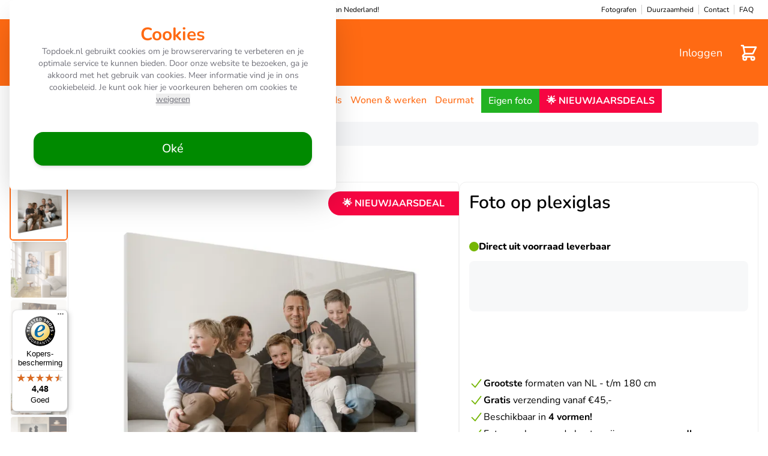

--- FILE ---
content_type: text/html; charset=UTF-8
request_url: https://www.topdoek.nl/wanddecoratie/foto-op-plexiglas
body_size: 67538
content:
<!doctype html>
<html lang="nl">
<head prefix="og: http://ogp.me/ns# fb: http://ogp.me/ns/fb# product: http://ogp.me/ns/product#">
    <meta charset="utf-8"/>
<meta name="title" content="Foto op plexiglas: Voor binnen &amp; buiten – Bestel nu op Topdoek.nl"/>
<meta name="description" content="Foto op plexiglas: Voor binnen &amp; buiten – Bestel nu! | Laat jouw foto op glas afdrukken! Kies uit diverse formaten | Kijk snel bij Topdoek.nl!"/>
<meta name="keywords" content="Foto op plexiglas"/>
<meta name="robots" content="INDEX,FOLLOW"/>
<meta name="viewport" content="width=device-width, initial-scale=1, maximum-scale=1"/>
<title>Foto op plexiglas: Voor binnen &amp; buiten – Bestel nu op Topdoek.nl</title>
        <link rel="stylesheet" type="text/css" media="all" href="https://www.topdoek.nl/static/version1768550160/frontend/Fotocadeau/Default/default/dist/style.css" />
<link rel="stylesheet" type="text/css" media="all" href="https://www.topdoek.nl/static/version1768550160/frontend/Magento/base/default/Elgentos_Kiyoh/css/kiyohrating.css" />
<link rel="stylesheet" type="text/css" media="all" href="https://www.topdoek.nl/static/version1768550160/frontend/Magento/base/default/Lipscore_RatingsReviews/css/lipscore.css" />
<script type="text/javascript" src="https://www.topdoek.nl/static/version1768550160/frontend/Magento/base/default/Smile_ElasticsuiteTracker/js/tracking.js"></script>
<link rel="canonical" href="https://www.topdoek.nl/foto-op-plexiglas" />
<link rel="icon" type="image/x-icon" href="https://www.topdoek.nl/media/favicon/stores/19/fav-icon-topdoek.png" />
<link rel="shortcut icon" type="image/x-icon" href="https://www.topdoek.nl/media/favicon/stores/19/fav-icon-topdoek.png" />
<meta name="google-site-verification" content="MbrgzdxeLnw7gENILJpnQClAgneZ_0AltfkQriqZqmY" />
<!-- Start VWO Async SmartCode -->
<link rel="preconnect" href="https://dev.visualwebsiteoptimizer.com" />
<script type='text/javascript' id='vwoCode'>
window._vwo_code || (function() {
var account_id=779729,
version=2.1,
settings_tolerance=2000,
hide_element='body',
hide_element_style = 'opacity:0 !important;filter:alpha(opacity=0) !important;background:none !important;transition:none !important;',
/* DO NOT EDIT BELOW THIS LINE */
f=false,w=window,d=document,v=d.querySelector('#vwoCode'),cK='_vwo_'+account_id+'_settings',cc={};try{var c=JSON.parse(localStorage.getItem('_vwo_'+account_id+'_config'));cc=c&&typeof c==='object'?c:{}}catch(e){}var stT=cc.stT==='session'?w.sessionStorage:w.localStorage;code={nonce:v&&v.nonce,library_tolerance:function(){return typeof library_tolerance!=='undefined'?library_tolerance:undefined},settings_tolerance:function(){return cc.sT||settings_tolerance},hide_element_style:function(){return'{'+(cc.hES||hide_element_style)+'}'},hide_element:function(){if(performance.getEntriesByName('first-contentful-paint')[0]){return''}return typeof cc.hE==='string'?cc.hE:hide_element},getVersion:function(){return version},finish:function(e){if(!f){f=true;var t=d.getElementById('_vis_opt_path_hides');if(t)t.parentNode.removeChild(t);if(e)(new Image).src='https://dev.visualwebsiteoptimizer.com/ee.gif?a='+account_id+e}},finished:function(){return f},addScript:function(e){var t=d.createElement('script');t.type='text/javascript';if(e.src){t.src=e.src}else{t.text=e.text}v&&t.setAttribute('nonce',v.nonce);d.getElementsByTagName('head')[0].appendChild(t)},load:function(e,t){var n=this.getSettings(),i=d.createElement('script'),r=this;t=t||{};if(n){i.textContent=n;d.getElementsByTagName('head')[0].appendChild(i);if(!w.VWO||VWO.caE){stT.removeItem(cK);r.load(e)}}else{var o=new XMLHttpRequest;o.open('GET',e,true);o.withCredentials=!t.dSC;o.responseType=t.responseType||'text';o.onload=function(){if(t.onloadCb){return t.onloadCb(o,e)}if(o.status===200||o.status===304){_vwo_code.addScript({text:o.responseText})}else{_vwo_code.finish('&e=loading_failure:'+e)}};o.onerror=function(){if(t.onerrorCb){return t.onerrorCb(e)}_vwo_code.finish('&e=loading_failure:'+e)};o.send()}},getSettings:function(){try{var e=stT.getItem(cK);if(!e){return}e=JSON.parse(e);if(Date.now()>e.e){stT.removeItem(cK);return}return e.s}catch(e){return}},init:function(){if(d.URL.indexOf('__vwo_disable__')>-1)return;var e=this.settings_tolerance();w._vwo_settings_timer=setTimeout(function(){_vwo_code.finish();stT.removeItem(cK)},e);var t;if(this.hide_element()!=='body'){t=d.createElement('style');var n=this.hide_element(),i=n?n+this.hide_element_style():'',r=d.getElementsByTagName('head')[0];t.setAttribute('id','_vis_opt_path_hides');v&&t.setAttribute('nonce',v.nonce);t.setAttribute('type','text/css');if(t.styleSheet)t.styleSheet.cssText=i;else t.appendChild(d.createTextNode(i));r.appendChild(t)}else{t=d.getElementsByTagName('head')[0];var i=d.createElement('div');i.style.cssText='z-index: 2147483647 !important;position: fixed !important;left: 0 !important;top: 0 !important;width: 100% !important;height: 100% !important;background: white !important;display: block !important;';i.setAttribute('id','_vis_opt_path_hides');i.classList.add('_vis_hide_layer');t.parentNode.insertBefore(i,t.nextSibling)}var o=window._vis_opt_url||d.URL,s='https://dev.visualwebsiteoptimizer.com/j.php?a='+account_id+'&u='+encodeURIComponent(o)+'&vn='+version;if(w.location.search.indexOf('_vwo_xhr')!==-1){this.addScript({src:s})}else{this.load(s+'&x=true')}}};w._vwo_code=code;code.init();})();
</script>
<!-- End VWO Async SmartCode -->    
<script type="text&#x2F;javascript">
(function(w,d,s,l,i){w[l]=w[l]||[];w[l].push({'gtm.start':
                new Date().getTime(),event:'gtm.js'});var f=d.getElementsByTagName(s)[0],
            j=d.createElement(s),dl=l!='dataLayer'?'&amp;l='+l:'';j.async=true;j.src=
            'https://sst.topdoek.nl/gtm.js?id='+i+dl;f.parentNode.insertBefore(j,f);
})(window,document,'script','dataLayer','GTM-N6PCSBK4');
</script>

<script type="text&#x2F;javascript">
window.taggrsQuoteData = {};
window.taggrsCurrency = 'EUR';
window.taggersEventsConfig = {"remove_from_cart":true};
window.taggrsDebugMode = false;

document.addEventListener('DOMContentLoaded', () => {
    taggrsReloadQuoteData();
});

const eventTriggeredCounter = {};

function taggrsReloadQuoteData() {

    return fetch('https://www.topdoek.nl/taggrs-datalayer/getquotedata/')
        .then(response => {
            if (!response.ok) {
                console.warn('GET request failed');
            }
            return response.json()
        })
        .then(data => {
            window.taggrsQuoteData = data;
            console.log('Quote data reloaded');
        })
}

function taggrsLoadUserData(callback) {
    return fetch('https://www.topdoek.nl/taggrs-datalayer/getuserdata/')
        .then(response => {
            if (!response.ok) {
                console.warn('GET request failed');
            }
            return response.json()
        })
        .then(data => {
            window.taggrsUserData = data;
            if (typeof  callback === 'function') {
                callback(data);
            }
        })
}

function taggrsPush(dataLayer, reloadUserData) {

    if (!dataLayer.hasOwnProperty('ecommerce')) {
        return;
    }

    window.dataLayer = window.dataLayer || [];

    if (!dataLayer.hasOwnProperty('ecommerce')) {
        dataLayer.ecommerce = {};
    }

    const userDataEmpty = !dataLayer.ecommerce.hasOwnProperty('user_data')
        || !dataLayer.ecommerce.user_data.hasOwnProperty('email')

    if (userDataEmpty) {
        taggrsLoadUserData((data) => {
            dataLayer.ecommerce.user_data = data;
            window.dataLayer.push(dataLayer);
            if (window.taggrsDebugMode) {
               console.log(dataLayer);
            }
        });
    } else {
        window.dataLayer.push(dataLayer);
        if (window.taggrsDebugMode) {
            console.log(dataLayer);
        }
    }
}

function taggrsAjaxEvent(eventName, callback, limit) {

    if (typeof limit !== "undefined") {
        if (eventTriggeredCounter.hasOwnProperty(eventName) && eventTriggeredCounter[eventName] >= limit ) {
            return;
        }

        if (!eventTriggeredCounter.hasOwnProperty(eventName)) {
            eventTriggeredCounter[eventName] = 1;
        } else {
            eventTriggeredCounter[eventName]++;
        }
    }

    const ajaxBaseUrl = 'https://www.topdoek.nl/taggrs-datalayer/';

    return fetch(ajaxBaseUrl + eventName)
        .then(response => {
            if (!response.ok) console.warn('GET request failed');
                return response.json()
        })
        .then(data => {
            taggrsPush(data, false);
            if (typeof callback === 'function') {
                callback();
            }
        })
        .catch(error => {
            console.log(error);
        });
}</script><link rel="dns-prefetch" href="https://deliverimages.com"/>
<link rel="preconnect" href="https://deliverimages.com" crossorigin="anonymous"/>

    <script data-cfasync="false" type="text/javascript">
    //<![CDATA[
    window.lipscoreInit = function() {
        lipscore.init({
            apiKey: "e130c5a77fc5e21557384736"
        });
    };
    (function() {
        var scr = document.createElement('script'); scr.async = 1; scr.setAttribute('data-cfasync', false);
        scr.charset = "utf-8";
        scr.src = "https://static.lipscore.com/assets/nl/lipscore-v1.js";
        document.getElementsByTagName('head')[0].appendChild(scr);
    })();
    //]]>
    </script>

        <script type="text&#x2F;javascript">var script = document.createElement('script');
script.src = 'https://integrations.etrusted.com/applications/widget.js/v2';
script.async = true;
script.defer = true;
document.head.appendChild(script);</script><script>
    var BASE_URL = 'https://www.topdoek.nl/';
    var THEME_PATH = 'https://www.topdoek.nl/static/version1768550160/frontend/Fotocadeau/Default/nl_NL';
    var COOKIE_CONFIG = {
        "expires": null,
        "path": "\u002F",
        "domain": ".www.topdoek.nl",
        "secure": true,
        "lifetime": "2592000",
        "cookie_restriction_enabled": false    };
    var CURRENT_STORE_CODE = 'td_nl';
    var CURRENT_WEBSITE_ID = '19';

    window.hyva = window.hyva || {}

    window.cookie_consent_groups = window.cookie_consent_groups || {}
    window.cookie_consent_groups['necessary'] = true;

    window.cookie_consent_config = window.cookie_consent_config || {};
    window.cookie_consent_config['necessary'] = [].concat(
        window.cookie_consent_config['necessary'] || [],
        [
            'user_allowed_save_cookie',
            'form_key',
            'mage-messages',
            'private_content_version',
            'mage-cache-sessid',
            'last_visited_store',
            'section_data_ids'
        ]
    );
</script>
<script>
    'use strict';
    (function( hyva, undefined ) {

        function lifetimeToExpires(options, defaults) {

            const lifetime = options.lifetime || defaults.lifetime;

            if (lifetime) {
                const date = new Date;
                date.setTime(date.getTime() + lifetime * 1000);
                return date;
            }

            return null;
        }

        function generateRandomString() {

            const allowedCharacters = '0123456789abcdefghijklmnopqrstuvwxyzABCDEFGHIJKLMNOPQRSTUVWXYZ',
                length = 16;

            let formKey = '',
                charactersLength = allowedCharacters.length;

            for (let i = 0; i < length; i++) {
                formKey += allowedCharacters[Math.round(Math.random() * (charactersLength - 1))]
            }

            return formKey;
        }

        const sessionCookieMarker = {noLifetime: true}

        const cookieTempStorage = {};

        const internalCookie = {
            get(name) {
                const v = document.cookie.match('(^|;) ?' + name + '=([^;]*)(;|$)');
                return v ? v[2] : null;
            },
            set(name, value, days, skipSetDomain) {
                let expires,
                    path,
                    domain,
                    secure,
                    samesite;

                const defaultCookieConfig = {
                    expires: null,
                    path: '/',
                    domain: null,
                    secure: false,
                    lifetime: null,
                    samesite: 'lax'
                };

                const cookieConfig = window.COOKIE_CONFIG || {};

                expires = days && days !== sessionCookieMarker
                    ? lifetimeToExpires({lifetime: 24 * 60 * 60 * days, expires: null}, defaultCookieConfig)
                    : lifetimeToExpires(window.COOKIE_CONFIG, defaultCookieConfig) || defaultCookieConfig.expires;

                path = cookieConfig.path || defaultCookieConfig.path;
                domain = !skipSetDomain && (cookieConfig.domain || defaultCookieConfig.domain);
                secure = cookieConfig.secure || defaultCookieConfig.secure;
                samesite = cookieConfig.samesite || defaultCookieConfig.samesite;

                document.cookie = name + "=" + encodeURIComponent(value) +
                    (expires && days !== sessionCookieMarker ? '; expires=' + expires.toGMTString() : '') +
                    (path ? '; path=' + path : '') +
                    (domain ? '; domain=' + domain : '') +
                    (secure ? '; secure' : '') +
                    (samesite ? '; samesite=' + samesite : 'lax');
            },
            isWebsiteAllowedToSaveCookie() {
                const allowedCookies = this.get('user_allowed_save_cookie');
                if (allowedCookies) {
                    const allowedWebsites = JSON.parse(unescape(allowedCookies));

                    return allowedWebsites[CURRENT_WEBSITE_ID] === 1;
                }
                return false;
            },
            getGroupByCookieName(name) {
                const cookieConsentConfig = window.cookie_consent_config || {};
                let group = null;
                for (let prop in cookieConsentConfig) {
                    if (!cookieConsentConfig.hasOwnProperty(prop)) continue;
                    if (cookieConsentConfig[prop].includes(name)) {
                        group = prop;
                        break;
                    }
                }
                return group;
            },
            isCookieAllowed(name) {
                const cookieGroup = this.getGroupByCookieName(name);
                return cookieGroup
                    ? window.cookie_consent_groups[cookieGroup]
                    : this.isWebsiteAllowedToSaveCookie();
            },
            saveTempStorageCookies() {
                for (const [name, data] of Object.entries(cookieTempStorage)) {
                    if (this.isCookieAllowed(name)) {
                        this.set(name, data['value'], data['days'], data['skipSetDomain']);
                        delete cookieTempStorage[name];
                    }
                }
            }
        };

        hyva.getCookie = (name) => {
            const cookieConfig = window.COOKIE_CONFIG || {};

            if (cookieConfig.cookie_restriction_enabled && ! internalCookie.isCookieAllowed(name)) {
                return cookieTempStorage[name] ? cookieTempStorage[name]['value'] : null;
            }

            return internalCookie.get(name);
        }

        hyva.setCookie = (name, value, days, skipSetDomain) => {
            const cookieConfig = window.COOKIE_CONFIG || {};

            if (cookieConfig.cookie_restriction_enabled && ! internalCookie.isCookieAllowed(name)) {
                cookieTempStorage[name] = {value, days, skipSetDomain};
                return;
            }
            return internalCookie.set(name, value, days, skipSetDomain);
        }


        hyva.setSessionCookie = (name, value, skipSetDomain) => {
            return hyva.setCookie(name, value, sessionCookieMarker, skipSetDomain)
        }

        hyva.getBrowserStorage = () => {
            const browserStorage = window.localStorage || window.sessionStorage;
            if (!browserStorage) {
                console.warn('Browser Storage is unavailable');
                return false;
            }
            try {
                browserStorage.setItem('storage_test', '1');
                browserStorage.removeItem('storage_test');
            } catch (error) {
                console.warn('Browser Storage is not accessible', error);
                return false;
            }
            return browserStorage;
        }

        hyva.postForm = (postParams) => {
            const form = document.createElement("form");

            let data = postParams.data;

            if (! postParams.skipUenc && ! data.uenc) {
                data.uenc = btoa(window.location.href);
            }
            form.method = "POST";
            form.action = postParams.action;

            Object.keys(postParams.data).map(key => {
                const field = document.createElement("input");
                field.type = 'hidden'
                field.value = postParams.data[key];
                field.name = key;
                form.appendChild(field);
            });

            const form_key = document.createElement("input");
            form_key.type = 'hidden';
            form_key.value = hyva.getFormKey();
            form_key.name="form_key";
            form.appendChild(form_key);

            document.body.appendChild(form);

            form.submit();
        }

        hyva.getFormKey = function () {
            let formKey = hyva.getCookie('form_key');

            if (!formKey) {
                formKey = generateRandomString();
                hyva.setCookie('form_key', formKey);
            }

            return formKey;
        }

        hyva.formatPrice = (value, showSign, options = {}) => {
            const groupSeparator = options.groupSeparator;
            const decimalSeparator = options.decimalSeparator
            delete options.groupSeparator;
            delete options.decimalSeparator;
            const formatter = new Intl.NumberFormat(
                'nl\u002DNL',
                Object.assign({
                    style: 'currency',
                    currency: 'EUR',
                    signDisplay: showSign ? 'always' : 'auto'
                }, options)
            );
            return (typeof Intl.NumberFormat.prototype.formatToParts === 'function') ?
                formatter.formatToParts(value).map(({type, value}) => {
                    switch (type) {
                        case 'currency':
                            return '\u20AC' || value;
                        case 'minusSign':
                            return '- ';
                        case 'plusSign':
                            return '+ ';
                        case 'group':
                            return groupSeparator !== undefined ? groupSeparator : value;
                        case 'decimal':
                            return decimalSeparator !== undefined ? decimalSeparator : value;
                        default :
                            return value;
                    }
                }).reduce((string, part) => string + part) :
                formatter.format(value);
        }

        const formatStr = function (str, nStart) {
            const args = Array.from(arguments).slice(2);

            return str.replace(/(%+)([0-9]+)/g, (m, p, n) => {
                const idx = parseInt(n) - nStart;

                if (args[idx] === null || args[idx] === void 0) {
                    return m;
                }
                return p.length % 2
                    ? p.slice(0, -1).replace('%%', '%') + args[idx]
                    : p.replace('%%', '%') + n;
            })
        }

        hyva.str = function (string) {
            const args = Array.from(arguments);
            args.splice(1, 0, 1);

            return formatStr.apply(undefined, args);
        }

        hyva.strf = function () {
            const args = Array.from(arguments);
            args.splice(1, 0, 0);

            return formatStr.apply(undefined, args);
        }

        /**
         * Take a html string as `content` parameter and
         * extract an element from the DOM to replace in
         * the current page under the same selector,
         * defined by `targetSelector`
         */
        hyva.replaceDomElement = (targetSelector, content) => {
            // Parse the content and extract the DOM node using the `targetSelector`
            const parser = new DOMParser();
            const doc = parser.parseFromString(content, 'text/html');
            const contentNode = doc.querySelector(targetSelector);

            // Bail if content or target can't be found
            if (!contentNode || !document.querySelector(targetSelector)) {
                return;
            }

                        hyva.activateScripts(contentNode);
            
            // Replace the old DOM node with the new content
            document.querySelector(targetSelector).replaceWith(contentNode);

            // Reload customerSectionData and display cookie-messages if present
            window.dispatchEvent(new CustomEvent("reload-customer-section-data"));
            hyva.initMessages();
        }

        hyva.removeScripts = (contentNode) => {
            const scripts = contentNode.getElementsByTagName('script');
            for (let i = 0; i < scripts.length; i++) {
                scripts[i].parentNode.removeChild(scripts[i]);
            }
            const templates = contentNode.getElementsByTagName('template');
            for (let i = 0; i < templates.length; i++) {
                const container = document.createElement('div');
                container.innerHTML = templates[i].innerHTML;
                hyva.removeScripts(container);
                templates[i].innerHTML = container.innerHTML;
            }
        }

        hyva.activateScripts = (contentNode) => {
            // Create new array from HTMLCollection to avoid mutation of collection while manipulating the DOM.
            const scripts = Array.from(contentNode.getElementsByTagName('script'));

            // Iterate over all script tags to duplicate+inject each into the head
            for (const original of scripts) {
                const script = document.createElement('script');
                original.type && (script.type = original.type);
                script.innerHTML = original.innerHTML;

                // Remove the original (non-executing) script from the contentNode
                original.parentNode.removeChild(original)

                // Add script to head
                document.head.appendChild(script);
            }

            return contentNode;
        }

        const replace = {['+']: '-', ['/']: '_', ['=']: ','};
        hyva.getUenc = () => btoa(window.location.href).replace(/[+/=]/g, match => replace[match]);

        let currentTrap;

        const focusableElements = (rootElement) => {
            const selector = 'button, [href], input, select, textarea, details, [tabindex]:not([tabindex="-1"]';
            return Array.from(rootElement.querySelectorAll(selector))
                .filter(el => {
                    return el.style.display !== 'none'
                        && !el.disabled
                        && el.tabIndex !== -1
                        && (el.offsetWidth || el.offsetHeight || el.getClientRects().length)
                })
        }

        const focusTrap = (e) => {
            const isTabPressed = e.key === 'Tab' || e.keyCode === 9;
            if (!isTabPressed) return;

            const focusable = focusableElements(currentTrap)
            const firstFocusableElement = focusable[0]
            const lastFocusableElement = focusable[focusable.length - 1]

            e.shiftKey
                ? document.activeElement === firstFocusableElement && (lastFocusableElement.focus(), e.preventDefault())
                : document.activeElement === lastFocusableElement && (firstFocusableElement.focus(), e.preventDefault())
        };

        hyva.releaseFocus = (rootElement) => {
            if (currentTrap && (!rootElement || rootElement === currentTrap)) {
                currentTrap.removeEventListener('keydown', focusTrap)
                currentTrap = null
            }
        }
        hyva.trapFocus = (rootElement) => {
            if (!rootElement) return;
            hyva.releaseFocus()
            currentTrap = rootElement
            rootElement.addEventListener('keydown', focusTrap)
            const firstElement = focusableElements(rootElement)[0]
            firstElement && firstElement.focus()
        }

        hyva.safeParseNumber = (rawValue) => {
            const number = rawValue ? parseFloat(rawValue) : null;

            return Array.isArray(number) || isNaN(number) ? rawValue : number;
        }

        const toCamelCase = s => s.split('_').map(word => word.charAt(0).toUpperCase() + word.slice(1)).join('');
        hyva.createBooleanObject = (name, value = false, additionalMethods = {}) => {

            const camelCase = toCamelCase(name);
            const key = '__hyva_bool_' + name

            return new Proxy(Object.assign(
                additionalMethods,
                {
                    [key]: !!value,
                    [name]() {return !!this[key]},
                    ['!' + name]() {return !this[key]}, // @deprecated This does not work with non-CSP Alpine
                    ['not' + camelCase]() {return !this[key]},
                    ['toggle' + camelCase]() {this[key] = !this[key]},
                    [`set${camelCase}True`]() {this[key] = true},
                    [`set${camelCase}False`]() {this[key] = false},
                }
            ), {
                set(target, prop, value) {
                    return prop === name
                        ? (target[key] = !!value)
                        : Reflect.set(...arguments);
                }
            })
        }

                hyva.alpineInitialized = (fn) => window.addEventListener('alpine:initialized', fn, {once: true})
        window.addEventListener('alpine:init', () => Alpine.data('{}', () => ({})), {once: true});
                window.addEventListener('user-allowed-save-cookie', () => internalCookie.saveTempStorageCookies())

    }( window.hyva = window.hyva || {} ));
</script>
<script>
    if (!window.IntersectionObserver) {
        window.IntersectionObserver = function (callback) {
            this.observe = el => el && callback(this.takeRecords());
            this.takeRecords = () => [{isIntersecting: true, intersectionRatio: 1}];
            this.disconnect = () => {};
            this.unobserve = () => {};
        }
    }
</script>

<meta property="og:type" content="product" />
<meta property="og:title"
      content="Foto&#x20;op&#x20;plexiglas" />
<meta property="og:image"
      content="https://deliverimages.com/images/mo0mnEQ2gQ-tpK4mV1GXLRvLSvyBJJtdgiJXSwl-jjo/resize:fit:500:500/czM6Ly9mb3RvY2FkZWF1LW1hZ2VudG8tMi1wcm9kdWN0aW9uL21lZGlhL2NhdGFsb2cvcHJvZHVjdC9hLzkvYTlkMmYzMjktODY4Zi00YjA1LTgyZDctYjdkYTc5Y2ZlZjM5LUw3QWdFQTUucG5n.png" />
<meta property="og:description"
      content="" />
<meta property="og:url" content="https://www.topdoek.nl/foto-op-plexiglas" />
    <meta property="product:price:amount" content="9.95"/>
    <meta property="product:price:currency"
      content="EUR"/>
</head>
<body id="html-body" class="catalog-product-view product-foto-op-plexiglas categorypath-wanddecoratie category-wanddecoratie page-layout-1column">

<script>
  window.locale = 'nl_NL';
  window.currency = 'EUR';
  window.store_code = 'td_nl';
  // Algolia settings
  window.application_id = 'TSEN71TSLM';
  window.search_api_key = '0157fa961e865b9deb118b80c9293055';
  window.category_index = 'magento2_td_nl_categories';
  window.product_index = 'magento2_td_nl_products';
  window.enable_algolia_filters = true;
  window.show_sibling_categories = false;
  window.insights_enabled = true;
</script>

<div id="algolia-app"></div>

<script type="module" src="https://www.topdoek.nl/static/version1768550160/frontend/Fotocadeau/Default/default/dist/algolia.js"></script>
<noscript>
    <iframe src='https://sst.topdoek.nl/ns.html?id=GTM-N6PCSBK4'
            height='0' width='0' style='display:none;visibility:hidden'>
    </iframe>
</noscript>

<style>
    :root {
    --theme-colour-primary: 255 106 19;
--theme-colour-secondary: 255 106 19;
--theme-colour-on-secondary: 255 106 19;
--theme-colour-tertiary: 255 106 19;
--theme-colour-quaternary: 24 117 55;
--theme-colour-cart-summary-count-background: 255 255 255;
--theme-colour-newsletter-subscribe: 24 117 55;
--theme-colour-on-newsletter-subscribe: 255 255 255;
--theme-colour-usp-checkmark: 117 182 6;
--theme-colour-order-buttons: 0 138 0;
--theme-colour-global-notice: 255 255 255;
--theme-colour-global-notice-bg: 0 0 0;
--theme-colour-internal-links: 0 0 255;
--theme-colour-highlight: 255 106 19;
--theme-colour-prices: 246 6 66;
--theme-colour-recommended-prices: 147 147 147;
--theme-colour-brand-tint: 250 246 240;
--theme-colour-delivery-option-label: 226 238 218;
--theme-colour-delivery-option-label-text: 36 167 39;        --preferred-font: Nunito;
        --preferred-font-global-notice: Nunito;
        --preferred-font-size-global-notice: 16px;
    }

    div[id*=trustbadge-container] {
        z-index: 0 !important;
    }

    html {
        scroll-behavior: smooth;
    }
</style>

<script>
    window.store_config = {"prismicio\/general\/enabled":"1","prismicio\/general\/enpoint":"https:\/\/topdoek.cdn.prismic.io\/api\/v2"};
</script>
<div
    class="fixed z-[999] inset-0 flex items-center justify-center"
    id="gdprCookieBar"
    x-data="initMstGdprCookieBar()"
    x-init="initDisplay()"
    x-show="isBarVisible"
    style="display: none">

    <!-- Overlay -->
    <div class="bg-black bg-opacity-50 absolute inset-0 z-40"
         x-show="isBarVisible"
         x-transition:leave="transition ease-in duration-100"
         x-transition:leave-start="opacity-100"
         x-transition:leave-end="opacity-0">
    </div>

    <!-- Modal -->
    <div class="container max-w-xl relative z-50">
        <div class="bg-white rounded-md shadow-2xl p-5 md:p-10"
             x-show="isBarVisible"
             x-transition:leave="transition ease-in duration-100"
             x-transition:leave-start="opacity-100"
             x-transition:leave-end="opacity-0"
             style="display: none">
            <div class="text-center">
                <span class="text-3xl text-primary font-bold mb-3">Cookies</span>
            </div>
            <div class="mb-6 md:mb-10 text-sm text-gray text-center">
                Topdoek.nl gebruikt cookies om je browserervaring te verbeteren en je optimale service te kunnen bieden.
Door onze website te bezoeken, ga je akkoord met het gebruik van cookies. Meer informatie vind je in ons <a href="/privacy-policy">cookiebeleid</a>. Je kunt ook hier je voorkeuren beheren om cookies te                                    <button
                        type="button"
                        class="action text-gray underline text-sm mb-1"
                        :class="isDeclineLoading ? 'cursor-progress' : 'hover:cursor-default'"
                        aria-label="Cookies weigeren"
                        data-trigger-settings="decline"
                        @click="handleDecline">
                        weigeren                    </button>
                            </div>

            <div class="flex flex-col md:flex-row gap-1 md:gap-3 text-sm items-center">
                                <button
                    type="button"
                    class="btn btn-bg-order font-medium h-14 text-white text-xl justify-center px-4 py-1 w-full rounded-2xl mt-2 md:mt-0"
                    :class="{'cursor-progress': isAgreeLoading}"
                    aria-label="Cookies accepteren"
                    data-trigger-settings="agree"
                    @click="handleAllow">
                    <span>Oké</span>
                </button>
            </div>
        </div>
    </div>
</div>

<script>
    function initMstGdprCookieBar() {
        'use strict';
        const cookieGroupName = 'gdpr_cookie_groups';
        const consentCookieName = 'gdpr_cookie_consent';

        return {
            isAgreeLoading: false,
            isDeclineLoading: false,
            isBarVisible: false,
            isScreenLocked: false,
            initDisplay: function () {
                !hyva.getCookie(consentCookieName)
                    ? this.show()
                    : this.hide();
            },
            show: function () {
                this.isBarVisible = true;
                this.isScreenLocked = true;
                document.querySelector('body').style.overflow = 'hidden';
            },
            hide: function () {
                this.isBarVisible = false;
                this.isScreenLocked = false;
                document.querySelector('body').style.overflow = '';
            },
            handleAllow: function () {
                this.isAgreeLoading = true;

                document.cookie = consentCookieName + '=granted; path=/';

                if (window.dataLayer) {
                    dataLayer.push({'event': 'consentChoice', 'consentValue': 'granted'});
                }

                this.hide();

                const checkedGroups = document.querySelectorAll(
                    '.cookie-group-container .checkbox:checked');
                const checked = Array.from(checkedGroups || []);
                const body = checked.reduce((body, item) => {
                    body.append('group_ids[]', item.dataset.groupId);
                    return body;
                }, new URLSearchParams({form_key: hyva.getFormKey()}));

                fetch(
                    'https://www.topdoek.nl/gdpr_cookie/cookie/allow/',
                    {
                        method: 'post',
                        body: body,
                        headers: {contentType: 'application/x-www-form-urlencoded; charset=UTF-8'},
                    })
                    .finally(() => this.isAgreeLoading = false);
            },
            handleDecline: function () {
                this.isDeclineLoading = true;

                document.cookie = consentCookieName + '=denied; path=/';

                if (window.dataLayer) {
                    dataLayer.push({'event': 'consentChoice', 'consentValue': 'denied'});
                }

                const body = new URLSearchParams({form_key: hyva.getFormKey()});

                fetch(
                    'https://www.topdoek.nl/gdpr_cookie/cookie/decline/',
                    {
                        method: 'post',
                        body: body,
                        headers: {contentType: 'application/x-www-form-urlencoded; charset=UTF-8'},
                    })
                    .then(() => this.hide())
                    .finally(() => this.isDeclineLoading = false);
            },
            openSettings: function () {
                window.dispatchEvent(
                    new CustomEvent('mst-gdpr-cookie-settings-open'));
            },
        };
    }
</script>
<script>

    (function (config) {
        function deleteDisallowedCookies() {

            if (!hyva.getCookie(config.consentCookieName)) {
                return;
            }

            const allowedGroups = unescape(hyva.getCookie(config.groupCookieName)).split(',');
            const groupIds = Object.keys(config.groups || {});
            const disallowedGroupIds = groupIds.filter(groupId => !allowedGroups.includes(groupId));

            setInterval(() => {
                disallowedGroupIds.forEach(groupId => {
                    config.groups[groupId].forEach(cookieCode => hyva.setCookie(cookieCode, '', -1));
                });
            }, 5000);
        }

        window.addEventListener('DOMContentLoaded', deleteDisallowedCookies, {once: true});

    })({"groups":{"1":["cart","category_info","compare","customer","customer_auth","customer_info"],"3":["recentlycompared","stf","store","user_allowed_save_cookie","viewed_product_ids","wishlist","wishlist_cnt"]},"groupCookieName":"gdpr_cookie_groups","consentCookieName":"gdpr_cookie_consent"})
</script>

<div class="relative z-30"
     x-data="initGdprSettingsModal()" x-init="init()">
    <div class="fixed w-full h-full flex items-center justify-center z-50" x-show="open">
        <div class="absolute bg-black h-full opacity-50 w-full" x-on:click="close"
             style="display: none"
             x-show="open"></div>
        <div
            class="bg-white content p-4 lg:max-w-4xl max-w-sm md:h-4/6 md:max-w-md overflow-auto overscroll-contain rounded-md z-20"
            style="display: none"
            x-show="open"
            x-transition.origin.top>
            <div class="flex justify-between mb-3 pb-4">
                <p class="text-3xl">Cookies</p>
                <div class="cursor-pointer pt-1"
                     x-on:click="close"><svg xmlns="http://www.w3.org/2000/svg" fill="none" viewBox="0 0 24 24" stroke-width="2" stroke="currentColor" class="w-6 h-6 text-gray" width="6" height="6" role="img">
  <path stroke-linecap="round" stroke-linejoin="round" d="M6 18L18 6M6 6l12 12"/>
<title>x</title></svg>
</div>
            </div>
            Met cookies en technieken die daarop lijken helpen we je beter en persoonlijker. Dankzij functionele cookies werkt de website goed. Ze hebben ook een analytische functie. Zo maken we de website elke dag een beetje beter.            <div class="group-content">
                                    <div class="cookie-group-container cookie-group-container-1 mt-4 p-6 rounded-2xl shadow-sm"
     x-data="{open1: false}">
    <div class="flex flex justify-between gap-6 items-center">
        <div class="title text-sm cursor-pointer"
            x-on:click="open1 = !open1">
            <span x-show="! open1"><svg xmlns="http://www.w3.org/2000/svg" fill="none" viewBox="0 0 24 24" stroke-width="2" stroke="currentColor" class="h-5 inline mr-2 w-6" width="6" height="6" role="img">
  <path stroke-linecap="round" stroke-linejoin="round" d="M5 15l7-7 7 7"/>
<title>chevron-up</title></svg>
</span>
            <span x-show="open1" style="display: none"><svg xmlns="http://www.w3.org/2000/svg" fill="none" viewBox="0 0 24 24" stroke-width="2" stroke="currentColor" class="h-5 inline mr-2 w-6" width="6" height="6" role="img">
  <path stroke-linecap="round" stroke-linejoin="round" d="M19 9l-7 7-7-7"/>
<title>chevron-down</title></svg>
</span>
            Essential        </div>

        <input class="checkbox disabled:opacity-40" type="checkbox"
               value="1" disabled checked
               data-group-id="1"
               name="allowed-group-1">
    </div>

    <div class="content mt-4 pl-5"
         x-show="open1"
         x-transition.origin.top
         style="display: none">
        <div>
                    </div>
        <div class="cookie-list">
            <strong>Cookie list:</strong>
                            CART                            CATEGORY_INFO                            COMPARE                            CUSTOMER                            CUSTOMER_AUTH                            CUSTOMER_INFO                    </div>
    </div>

</div>
                                    <div class="cookie-group-container cookie-group-container-3 mt-4 p-6 rounded-2xl shadow-sm"
     x-data="{open3: false}">
    <div class="flex flex justify-between gap-6 items-center">
        <div class="title text-sm cursor-pointer"
            x-on:click="open3 = !open3">
            <span x-show="! open3"><svg xmlns="http://www.w3.org/2000/svg" fill="none" viewBox="0 0 24 24" stroke-width="2" stroke="currentColor" class="h-5 inline mr-2 w-6" width="6" height="6" role="img">
  <path stroke-linecap="round" stroke-linejoin="round" d="M5 15l7-7 7 7"/>
<title>chevron-up</title></svg>
</span>
            <span x-show="open3" style="display: none"><svg xmlns="http://www.w3.org/2000/svg" fill="none" viewBox="0 0 24 24" stroke-width="2" stroke="currentColor" class="h-5 inline mr-2 w-6" width="6" height="6" role="img">
  <path stroke-linecap="round" stroke-linejoin="round" d="M19 9l-7 7-7-7"/>
<title>chevron-down</title></svg>
</span>
            Google Analytics        </div>

        <input class="checkbox disabled:opacity-40" type="checkbox"
               value="1"  checked
               data-group-id="3"
               name="allowed-group-3">
    </div>

    <div class="content mt-4 pl-5"
         x-show="open3"
         x-transition.origin.top
         style="display: none">
        <div>
                    </div>
        <div class="cookie-list">
            <strong>Cookie list:</strong>
                            RECENTLYCOMPARED                            STF                            STORE                            Onthoud cookie keuze                            VIEWED_PRODUCT_IDS                            WISHLIST                            WISHLIST_CNT                    </div>
    </div>

</div>
                            </div>
            <button class="btn btn-primary ml-auto mt-8 text-sm cursor-pointer"
                    x-on:click="close"><span>Opslaan</span></button>
        </div>
    </div>
</div>
<script>
    function initGdprSettingsModal() {
        return {
            open: false,
            close: function () {
                this.open = false;
                document.querySelector('body').style.overflow = 'auto';
            },
            init: function () {
                window.addEventListener('mst-gdpr-cookie-settings-open', () => {
                    document.querySelector('body').style.overflow = 'hidden';
                    this.open = true;
                })
            }
        };
    }
</script>
<input name="form_key" type="hidden" value="E1uZZdopHGE2tWyB" /><div class="page-wrapper"><header class="page-header bg-white"><div class="bg-white items-center h-8 w-full text-xs py-1 md:text-base hidden lg:flex"><div class="container flex flex-row justify-center md:justify-between"><div class="flex flex-row items-center text-xs"><div class="hidden first:flex flex-row justify-center items-center md:flex">    <svg xmlns="http://www.w3.org/2000/svg" viewBox="0 0 14 12" class="h-3 w-3 fill-current text-usp-checkmark mr-1.5" width="24" height="24" role="img">
    <path d="M4.44912 9.08415L1.13019 5.76521L0 6.88744L4.44912 11.3366L14 1.78568L12.8778 0.663452L4.44912 9.08415Z"/>
<title>check</title></svg>
<span class="flex flex-row mr-4">Al meer dan 500.000 doeken geleverd</span></div><div class="hidden first:flex flex-row justify-center items-center md:flex">    <svg xmlns="http://www.w3.org/2000/svg" viewBox="0 0 14 12" class="h-3 w-3 fill-current text-usp-checkmark mr-1.5" width="24" height="24" role="img">
    <path d="M4.44912 9.08415L1.13019 5.76521L0 6.88744L4.44912 11.3366L14 1.78568L12.8778 0.663452L4.44912 9.08415Z"/>
<title>check</title></svg>
<span class="flex flex-row mr-4">GRATIS verzending vanaf € 45,-</span></div><div class="hidden first:flex flex-row justify-center items-center md:flex">    <svg xmlns="http://www.w3.org/2000/svg" viewBox="0 0 14 12" class="h-3 w-3 fill-current text-usp-checkmark mr-1.5" width="24" height="24" role="img">
    <path d="M4.44912 9.08415L1.13019 5.76521L0 6.88744L4.44912 11.3366L14 1.78568L12.8778 0.663452L4.44912 9.08415Z"/>
<title>check</title></svg>
<span class="flex flex-row mr-4">Goedkoopste van Nederland!</span></div></div><div class="hidden md:flex flex-row items-center text-xs">
<a href="https://www.topdoek.nl/fotografen"
   class="ml-2 first:ml-0 pr-2 hover:underline transition-all duration-200 delay-200 ease-in-out
                        border-r border-gray-lighter last:border-0">
    <p>Fotografen</p></a>

<a href="https://www.topdoek.nl/duurzaamheid"
   class="ml-2 first:ml-0 pr-2 hover:underline transition-all duration-200 delay-200 ease-in-out
                        border-r border-gray-lighter last:border-0">
    <p>Duurzaamheid</p></a>

<a href="https://www.topdoek.nl/contact"
   class="ml-2 first:ml-0 pr-2 hover:underline transition-all duration-200 delay-200 ease-in-out
                        border-r border-gray-lighter last:border-0">
    <p>Contact</p></a>

<a href="https://www.topdoek.nl/service"
   class="ml-2 first:ml-0 pr-2 hover:underline transition-all duration-200 delay-200 ease-in-out
                        border-r border-gray-lighter last:border-0">
    <p>FAQ</p></a>
</div></div></div>
<script>
  document.addEventListener('alpine:init', () => {
    Alpine.data('hasTimerAlpine', () => ({}));
  });

  function initHeader () {
    return {
      searchOpen: false,
      accountOpen: false,
      customer: {},
      cart: {},
      getData (data) {
        if (data.cart) {
          this.cart = data.cart;
        }
        if (data.customer) {
          this.customer = data.customer;
        }
      },
    };
  }

  function observeElementById (id, callback) {
    const targetNode = document.body;
    const config = { childList: true, subtree: true };

    const observer = new MutationObserver(() => {
      const el = document.getElementById(id);
      if (el) {
        callback(el);
        observer.disconnect();
      }
    });

    observer.observe(targetNode, config);
  }

  // If the global notice Vue is loaded, hide the skeleton
  observeElementById('vue-global-notice-timer', el => {
    const skeleton = document.getElementById('vue-global-notice-skeleton');
    if (el && skeleton) {
      skeleton.style.display = 'none';
    }
  });

  observeElementById('prismic-global-notice', el => {
    const skeleton = document.getElementById('vue-global-notice-skeleton');
    if (el && skeleton) {
      skeleton.style.display = 'none';
    }
  });
</script>

<nav
  id="header"
  class="w-full bg-primary relative"
  x-data="initHeader()"
  @keydown.window.escape="searchOpen = false;"
  @private-content-loaded.window="getData(event.detail.data)"
>
  <div>
    <div class="relative container flex flex-wrap min-h-[77px] items-center justify-between  py-4 lg:flex-nowrap">
                <div class="flex">
              <div class="z-20 order-1 flex navigation lg:hidden">
                  
<script>
  window.mega_menu = [{"id":302,"order":0,"label":"Canvas","label_child":"Bekijk alles van canvas","url_key":"\/canvas","is_bold":0,"children":[{"id":1694,"order":0,"label":"Canvas eigen foto","label_child":"Bekijk alles van foto op canvas","url_key":"\/alle-foto-op-canvas-producten","is_bold":0,"children":[{"id":1706,"order":0,"label":"Foto op canvas","url_key":"\/wanddecoratie\/foto-op-canvas","is_bold":0,"children":[]},{"id":1708,"order":1,"label":"Foto op buiten canvas","url_key":"\/canvas-voor-buiten-eigen-foto","is_bold":0,"children":[]},{"id":1707,"order":2,"label":"Foto op drieluik canvas","url_key":"\/meerluik-canvas-eigen-foto","is_bold":0,"children":[]},{"id":2685,"order":3,"label":"Foto op canvas groot","url_key":"\/foto-op-canvas-groot","is_bold":0,"children":[]},{"id":2686,"order":4,"label":"Foto op canvas panorama","url_key":"\/foto-op-canvas-panorama","is_bold":0,"children":[]},{"id":2348,"order":5,"label":"Fotocollage op canvas","url_key":"\/fotocollage-op-canvas","is_bold":0,"children":[]},{"id":2349,"order":6,"label":"Lettercollage op canvas","url_key":"\/canvas-lettercollage","is_bold":0,"children":[]},{"id":2350,"order":7,"label":"Tekst & foto op canvas","url_key":"\/canvas-tekst-en-foto","is_bold":0,"children":[]},{"id":2351,"order":8,"label":"Tekst op canvas","url_key":"\/canvas-tekst","is_bold":0,"children":[]},{"id":2352,"order":9,"label":"Geboorteposter op canvas","url_key":"\/geboorteposter-op-canvas","is_bold":0,"children":[]},{"id":2353,"order":10,"label":"Geboorteposter sterrenbeeld op canvas","url_key":"\/geboorteposter-sterrenbeeld-op-canvas","is_bold":0,"children":[]}]},{"id":1695,"order":1,"label":"Canvas schilderijen","label_child":"Bekijk alles van canvas schilderijen","url_key":"\/canvas-schilderij","is_bold":0,"children":[{"id":1698,"order":0,"label":"Canvas schilderijen","url_key":"\/canvas-schilderij","is_bold":0,"children":[]},{"id":1696,"order":1,"label":"Canvas buiten schilderijen","url_key":"\/buiten-canvas","is_bold":0,"children":[]},{"id":1697,"order":2,"label":"Canvas drieluik schilderijen","url_key":"\/meerluik-canvas-schilderijen\/","is_bold":0,"children":[]},{"id":2640,"order":3,"label":"Canvas schilderijen groot","url_key":"\/canvas-schilderij\/groot?sort=popular_desc&variants.Formaat%20classificatie%5B0%5D=XXL%20%28vanaf%20120x80%29","is_bold":0,"children":[]},{"id":2641,"order":4,"label":"Canvas schilderijen panorama","url_key":"\/canvas-schilderij?variants.uitsnede%5B0%5D=Panorama","is_bold":0,"children":[]}]},{"id":2624,"order":2,"label":"Canvas bestseller collecties","url_key":"\/canvas","is_bold":0,"children":[{"id":2625,"order":0,"label":"Canvas schilderijen abstract","url_key":"\/canvas-schilderij\/abstract","is_bold":0,"children":[]},{"id":2626,"order":1,"label":"Canvas schilderijen bloemen","url_key":"\/canvas-schilderij\/bloemen","is_bold":0,"children":[]},{"id":2627,"order":2,"label":"Canvas schilderijen dieren","url_key":"\/canvas-schilderij\/dieren","is_bold":0,"children":[]},{"id":2628,"order":3,"label":"Canvas schilderijen vlinders","url_key":"\/canvas-schilderij\/vlinders","is_bold":0,"children":[]},{"id":2629,"order":4,"label":"Canvas schilderijen natuur","url_key":"\/canvas-schilderij\/natuur","is_bold":0,"children":[]},{"id":2630,"order":5,"label":"Canvas schilderijen olieverf","url_key":"\/canvas-schilderij\/oil-painting","is_bold":0,"children":[]},{"id":2631,"order":6,"label":"Canvas schilderijen zwart wit","url_key":"\/canvas-schilderij\/zwart-wit","is_bold":0,"children":[]},{"id":2633,"order":7,"label":"Canvas schilderijen vogels","url_key":"\/canvas-schilderij\/vogel","is_bold":0,"children":[]},{"id":2634,"order":8,"label":"Canvas schilderijen paarden","url_key":"\/canvas-schilderij\/paarden","is_bold":0,"children":[]},{"id":2635,"order":9,"label":"Canvas schilderijen Afrikaanse vrouwen","url_key":"\/canvas-schilderij\/afrikaanse-vrouw","is_bold":0,"children":[]},{"id":2636,"order":10,"label":"Canvas schilderijen modern","is_bold":0,"children":[]}]}]},{"id":315,"order":1,"label":"Inductiebeschermer","label_child":"Bekijk alles van inductiebeschermers","url_key":"\/inductie-beschermer","is_bold":0,"children":[{"id":318,"order":0,"label":"Inductie beschermers","label_child":"Inductie beschermers","url_key":"\/inductie-beschermer","is_bold":0,"children":[{"id":324,"order":0,"label":"Collecties","url_key":"\/inductie-beschermer-collecties","is_bold":0,"children":[]},{"id":2722,"order":1,"label":"Eigen foto","url_key":"\/inductie-beschermer-met-foto","is_bold":0,"children":[]},{"id":2723,"order":2,"label":"Personaliseren","url_key":"\/personaliseerbare-inductie-beschermers","is_bold":0,"children":[]}]},{"id":2724,"order":1,"label":"Inductie beschermer en spatscherm (2in1)","label_child":"Inductie beschermer en spatscherm (2in1)","url_key":"\/inductiebeschermer-en-spatscherm-in-een","is_bold":0,"children":[{"id":2725,"order":0,"label":"Collecties","url_key":"\/inductie-beschermer-en-spatscherm","is_bold":0,"children":[]},{"id":2726,"order":1,"label":"Eigen foto","url_key":"\/inductie-beschermer-2in1-met-foto","is_bold":0,"children":[]},{"id":2727,"order":2,"label":"Personaliseren","url_key":"\/personaliseerbare-inductie-beschermers-2-in-1","is_bold":0,"children":[]}]}]},{"id":792,"order":2,"label":"Wanddeco","label_child":"Bekijk alles van wanddecoratie","is_bold":0,"children":[{"id":822,"order":0,"label":"Wanddecoratie per soort","url_key":"\/wanddecoratie-collecties","is_bold":0,"children":[{"id":823,"order":0,"label":"Canvas","url_key":"\/canvas","is_bold":0,"children":[]},{"id":2432,"order":1,"label":"Aluminium","url_key":"\/aluminium-collecties","is_bold":0,"children":[]},{"id":1169,"order":2,"label":"Akoestisch vilt","url_key":"\/vilt-schilderijen","is_bold":0,"children":[]},{"id":829,"order":3,"label":"Fotolijsten","url_key":"\/poster-met-lijst-collecties","is_bold":0,"children":[]},{"id":2453,"order":4,"label":"Glas","url_key":"\/wanddecoratie-op-glas","is_bold":0,"children":[]},{"id":2413,"order":5,"label":"Textielframe","url_key":"\/textielframe","is_bold":0,"children":[]},{"id":2452,"order":6,"label":"Wandkleden","url_key":"\/wandkleed-collecties","is_bold":0,"children":[]},{"id":2454,"order":7,"label":"Schoolplaat","url_key":"\/schoolplaat-collecties","is_bold":0,"children":[]},{"id":2455,"order":8,"label":"Forex\/Kunststof","url_key":"\/foto-op-forex-collecties","is_bold":0,"children":[]},{"id":2456,"order":9,"label":"Posters","url_key":"\/posters-collecties","is_bold":0,"children":[]},{"id":2457,"order":10,"label":"Muursticker","url_key":"\/muursticker","is_bold":0,"children":[]}]},{"id":2616,"order":1,"label":"Andere vormen","is_bold":0,"children":[{"id":2623,"order":0,"label":"Fotowand","url_key":"\/fotowanden-homepage","is_bold":0,"children":[]},{"id":2617,"order":1,"label":"Rond","url_key":"\/ronde-wanddecoratie","is_bold":0,"children":[]},{"id":2618,"order":2,"label":"Ovaal","url_key":"\/ovale-wanddecoratie","is_bold":0,"children":[]},{"id":2620,"order":3,"label":"Organisch","url_key":"\/organische-vorm-wanddecoratie","is_bold":0,"children":[]},{"id":2619,"order":4,"label":"Hexagon","url_key":"\/hexagon-foto-wanddecoratie","is_bold":0,"children":[]}]},{"id":2462,"order":2,"label":"Wanddecoratie voor de tuin","is_bold":0,"children":[{"id":2463,"order":0,"label":"Buitencanvas","url_key":"\/canvas-voor-buiten","is_bold":0,"children":[]},{"id":2464,"order":1,"label":"Aluminium","url_key":"\/aluminium-buiten","is_bold":0,"children":[]},{"id":2465,"order":2,"label":"Glas","url_key":"\/foto-op-plexiglas-buiten","is_bold":0,"children":[]},{"id":2466,"order":3,"label":"Tuinposters","url_key":"\/tuinposter","is_bold":0,"children":[]}]},{"id":2897,"order":3,"label":"Wanddecoratie lichtgevend","is_bold":0,"children":[{"id":2898,"order":0,"label":"Kinderlampje collecties","url_key":"\/nachtlampje","is_bold":0,"children":[]},{"id":3012,"order":1,"label":"Foto op nachtlampje","url_key":"\/nachtlampje-eigen-foto","is_bold":0,"children":[]}]}]},{"id":956,"order":3,"label":"Keuken","is_bold":0,"children":[{"id":2193,"order":0,"label":"Voor je aanrecht","is_bold":0,"children":[{"id":2467,"order":0,"label":"Inductiebeschermer","url_key":"\/inductie-beschermer","is_bold":0,"children":[]},{"id":2663,"order":1,"label":"Inductiebeschermer & spatscherm in (2in1)","url_key":"\/inductiebeschermer-en-spatscherm-in-een","is_bold":0,"children":[]},{"id":2469,"order":2,"label":"Snijplank","url_key":"\/snijplank-met-foto","is_bold":0,"children":[]}]},{"id":3056,"order":1,"label":"Voor je keukenwand","is_bold":0,"children":[{"id":3057,"order":0,"label":"Spatschermen","url_key":"\/alle-spatschermen-keuken","is_bold":0,"children":[]},{"id":3058,"order":1,"label":"Keuken achterwand","url_key":"\/keukenachterwand","is_bold":0,"children":[]},{"id":3059,"order":2,"label":"Spatscherm & inductiebeschermer (2in1)","url_key":"\/inductiebeschermer-en-spatscherm-in-een","is_bold":0,"children":[]}]},{"id":2470,"order":2,"label":"Voor op de keukentafel","is_bold":0,"children":[{"id":2471,"order":0,"label":"Onderzetters","url_key":"\/onderzetters-met-foto","is_bold":0,"children":[]},{"id":2472,"order":1,"label":"Placemats","url_key":"\/placemats","is_bold":0,"children":[]},{"id":2473,"order":2,"label":"Tafelkleed","url_key":"\/tafelkleed","is_bold":0,"children":[]},{"id":2474,"order":3,"label":"Magic mok","url_key":"\/magic-mok","is_bold":0,"children":[]}]},{"id":2475,"order":3,"label":"Overig keuken","is_bold":0,"children":[{"id":2476,"order":0,"label":"Broodtrommel","url_key":"\/broodtrommel","is_bold":0,"children":[]}]}]},{"id":2285,"order":4,"label":"Buiten","is_bold":0,"children":[{"id":2286,"order":0,"label":"Voor je buitenmuur of schutting","is_bold":0,"children":[{"id":2477,"order":0,"label":"Tuinposter","url_key":"\/tuinposter","is_bold":0,"children":[]},{"id":2478,"order":1,"label":"Buitencanvas","url_key":"\/buiten-canvas","is_bold":0,"children":[]},{"id":2479,"order":2,"label":"Aluminium voor buiten","url_key":"\/aluminium-buiten","is_bold":0,"children":[]},{"id":2480,"order":3,"label":"Glas voor buiten","url_key":"\/foto-op-plexiglas-buiten","is_bold":0,"children":[]},{"id":2481,"order":4,"label":"Ronde tuinposters","url_key":"\/ronde-tuinposter","is_bold":0,"children":[]},{"id":2482,"order":5,"label":"Straatnaambordje","url_key":"\/straatnaambord","is_bold":0,"children":[]},{"id":2483,"order":6,"label":"Kentekenbordje","url_key":"\/kentekenplaat","is_bold":0,"children":[]}]},{"id":2484,"order":1,"label":"Naambordjes voordeur","label_child":"Naambordjes voordeur","url_key":"\/naambordjes-voordeur","is_bold":0,"children":[{"id":2602,"order":0,"label":"Alle naambordjes voordeur","url_key":"\/naambordje-voordeur","is_bold":0,"children":[]},{"id":2604,"order":1,"label":"Vierkant","url_key":"\/naambordje-voordeur\/vierkant","is_bold":0,"children":[]},{"id":2486,"order":2,"label":"Rond","url_key":"\/naambordje-voordeur\/rond","is_bold":0,"children":[]},{"id":2487,"order":3,"label":"Rechthoek","url_key":"\/naambordje-voordeur\/rechthoek","is_bold":0,"children":[]},{"id":2488,"order":4,"label":"Organisch","url_key":"\/naambordje-voordeur\/organisch","is_bold":0,"children":[]},{"id":2489,"order":5,"label":"Hexagon","url_key":"\/naambordje-voordeur\/hexagon","is_bold":0,"children":[]},{"id":2490,"order":6,"label":"Huisje","url_key":"\/naambordje-voordeur\/huisje","is_bold":0,"children":[]}]},{"id":2491,"order":2,"label":"Container stickers","is_bold":0,"children":[{"id":2495,"order":0,"label":"Containersticker eigen foto","url_key":"\/container-sticker","is_bold":0,"children":[]},{"id":2492,"order":1,"label":"Huisnummer vierkant","url_key":"\/container-sticker-huisnummer-vierkant","is_bold":0,"children":[]},{"id":2493,"order":2,"label":"Huisnummer rond","url_key":"\/container-sticker-huisnummer-rond","is_bold":0,"children":[]},{"id":2494,"order":3,"label":"Huisnummer hexagon","url_key":"\/container-sticker-huisnummer-hexagon","is_bold":0,"children":[]}]},{"id":2496,"order":3,"label":"Spandoeken","url_key":"\/spandoek","is_bold":0,"children":[{"id":2497,"order":0,"label":"Geboorte spandoek","url_key":"\/geboorte-spandoek","is_bold":0,"children":[]},{"id":2666,"order":1,"label":"Verjaardag spandoek","url_key":"\/verjaardag-spandoek","is_bold":0,"children":[]},{"id":2667,"order":2,"label":"Pensioen spandoek","url_key":"\/pensioen-spandoek","is_bold":0,"children":[]},{"id":2668,"order":3,"label":"Geslaagd spandoek","url_key":"\/geslaagd-spandoek","is_bold":0,"children":[]},{"id":2669,"order":4,"label":"House warming spandoek","url_key":"\/housewarming-spandoek","is_bold":0,"children":[]},{"id":2670,"order":5,"label":"Getrouwd spandoek","url_key":"\/getrouwd-spandoek","is_bold":0,"children":[]}]},{"id":2498,"order":4,"label":"Buitenkussens","is_bold":0,"children":[{"id":2499,"order":0,"label":"Buitenkussen met foto","url_key":"\/foto-op-kussen-buiten","is_bold":0,"children":[]}]}]},{"id":2533,"order":5,"label":"Vrije tijd","is_bold":0,"children":[{"id":2534,"order":0,"label":"Koffers","is_bold":0,"children":[{"id":2535,"order":0,"label":"Alle kinderkoffers","url_key":"\/kinderkoffers","is_bold":0,"children":[]},{"id":2605,"order":1,"label":"Handbagage koffer met foto","url_key":"\/foto-op-koffer","is_bold":0,"children":[]}]},{"id":2536,"order":1,"label":"Kinderrugzakjes","is_bold":0,"children":[{"id":2537,"order":0,"label":"Alle kinderrugzakjes","url_key":"\/rugzakken-kind","is_bold":0,"children":[]},{"id":2606,"order":1,"label":"Kinderrugzakje roze","url_key":"\/rugzak-kind-roze","is_bold":0,"children":[]},{"id":2607,"order":2,"label":"Kinderrugzakje blauw","url_key":"\/rugzak-kind-blauw","is_bold":0,"children":[]},{"id":2608,"order":3,"label":"Kinderrugzakje zwart","url_key":"\/rugzak-kind-zwart","is_bold":0,"children":[]}]},{"id":2538,"order":2,"label":"Hobby","is_bold":0,"children":[{"id":2539,"order":0,"label":"Diamond painting","url_key":"\/diamond-painting","is_bold":0,"children":[]},{"id":2540,"order":1,"label":"Legpuzzel (met doos)","url_key":"\/puzzel-met-doos","is_bold":0,"children":[]},{"id":2541,"order":2,"label":"Schilderen op nummer","url_key":"\/schilderen-op-nummer","is_bold":0,"children":[]}]},{"id":2542,"order":3,"label":"Tassen","is_bold":0,"children":[{"id":2543,"order":0,"label":"Fototas eigen foto","url_key":"\/fototas","is_bold":0,"children":[]}]}]},{"id":2519,"order":6,"label":"Kids","is_bold":0,"children":[{"id":2520,"order":0,"label":"Kinderkoffers","is_bold":0,"children":[{"id":2521,"order":0,"label":"Alle kinderkoffers","url_key":"\/kinderkoffers","is_bold":0,"children":[]},{"id":2742,"order":1,"label":"Handbagage koffer met foto","url_key":"\/foto-op-koffer","is_bold":0,"children":[]}]},{"id":2743,"order":1,"label":"Kinderrugzakjes","is_bold":0,"children":[{"id":2744,"order":0,"label":"Alle kinderrugzakjes","url_key":"\/rugzakken-kind","is_bold":0,"children":[]},{"id":2745,"order":1,"label":"Kinderrugzakje roze","url_key":"\/rugzak-kind-roze","is_bold":0,"children":[]},{"id":2746,"order":2,"label":"Kinderrugzakje blauw","url_key":"\/rugzak-kind-blauw","is_bold":0,"children":[]},{"id":2747,"order":3,"label":"Kinderrugzakje zwart","url_key":"\/rugzak-kind-zwart","is_bold":0,"children":[]}]},{"id":2523,"order":2,"label":"Spelen","is_bold":0,"children":[{"id":2524,"order":0,"label":"Speelkleed kinderen","url_key":"\/speelkleed","is_bold":0,"children":[]}]},{"id":2525,"order":3,"label":"Geboorte","is_bold":0,"children":[{"id":2526,"order":0,"label":"Geboortecirkel","url_key":"\/geboortecirkels","is_bold":0,"children":[]},{"id":2527,"order":1,"label":"Geboorteposter","url_key":"\/canvas-geboorte-posters","is_bold":0,"children":[]},{"id":2528,"order":2,"label":"Sterrenbeeld poster","url_key":"\/geboorteposter-sterrenbeeld","is_bold":0,"children":[]}]},{"id":2886,"order":4,"label":"Kinder nachtlampjes","is_bold":0,"children":[{"id":2887,"order":0,"label":"Kinderlampje collecties","url_key":"\/nachtlampje","is_bold":0,"children":[]},{"id":3010,"order":1,"label":"Foto op nachtlampje","url_key":"\/nachtlampje-eigen-foto","is_bold":0,"children":[]}]},{"id":2529,"order":5,"label":"Overig","is_bold":0,"children":[{"id":2530,"order":0,"label":"Broodtrommel","url_key":"\/broodtrommel","is_bold":0,"children":[]},{"id":2531,"order":1,"label":"Magic mok","url_key":"\/magic-mok","is_bold":0,"children":[]},{"id":2532,"order":2,"label":"Sleutelhanger","url_key":"\/sleutelhanger-met-foto","is_bold":0,"children":[]}]}]},{"id":2504,"order":7,"label":"Wonen & werken","is_bold":0,"children":[{"id":2505,"order":0,"label":"Werkkamer","is_bold":0,"children":[{"id":2506,"order":0,"label":"Muismat","url_key":"\/muismat-met-foto","is_bold":0,"children":[]},{"id":2507,"order":1,"label":"Bureau onderleggers","url_key":"\/bureau-onderlegger","is_bold":0,"children":[]},{"id":2508,"order":2,"label":"Laptophoes","url_key":"\/laptophoes","is_bold":0,"children":[]},{"id":2509,"order":3,"label":"Laptopsticker","url_key":"\/laptop-sticker","is_bold":0,"children":[]}]},{"id":2510,"order":1,"label":"Voor de vloer","is_bold":0,"children":[{"id":2857,"order":0,"label":"Deurmatten","url_key":"\/deurmat","is_bold":0,"children":[]},{"id":2511,"order":1,"label":"Vloercirkel","url_key":"\/vloercirkel","is_bold":0,"children":[]},{"id":2512,"order":2,"label":"Speelkleed kinderen","url_key":"\/speelkleed","is_bold":0,"children":[]},{"id":2513,"order":3,"label":"Vloerzeil","url_key":"\/vloerzeil","is_bold":0,"children":[]}]},{"id":2514,"order":2,"label":"Deurposters\/deurstickers","is_bold":0,"children":[{"id":2515,"order":0,"label":"Foto op deurposter","url_key":"\/deurposter","is_bold":0,"children":[]}]},{"id":2516,"order":3,"label":"Kussens","is_bold":0,"children":[{"id":2517,"order":0,"label":"Buitenkussens","url_key":"\/foto-op-kussen-buiten","is_bold":0,"children":[]},{"id":2518,"order":1,"label":"Kussensloop","url_key":"\/kussensloop-met-foto","is_bold":0,"children":[]}]},{"id":2899,"order":4,"label":"Voor de slaapkamer","is_bold":0,"children":[{"id":2900,"order":0,"label":"Kinderlampje collecties","url_key":"\/nachtlampje","is_bold":0,"children":[]},{"id":3011,"order":1,"label":"Foto op nachtlampje","url_key":"\/nachtlampje-eigen-foto","is_bold":0,"children":[]}]}]},{"id":2268,"order":8,"label":"Deurmat","is_bold":0,"children":[{"id":2893,"order":0,"label":"Deurmatten","is_bold":0,"children":[{"id":2896,"order":0,"label":"Deurmatten","url_key":"\/deurmat","is_bold":0,"children":[]},{"id":2895,"order":1,"label":"Personaliseerbare deurmatten","url_key":"\/deurmat\/personaliseerbaar","is_bold":0,"children":[]}]}]},{"id":2544,"order":9,"label":"Eigen foto","foreground_color":"#FFFFFF","background_color":"#22B222","is_bold":0,"children":[{"id":2545,"order":0,"label":"Wanddecoratie met eigen foto","url_key":"\/foto-wanddecoratie","is_bold":0,"children":[{"id":2546,"order":0,"label":"Foto op canvas","url_key":"\/alle-foto-op-canvas-producten","is_bold":0,"children":[]},{"id":2728,"order":1,"label":"Foto op hexagon","url_key":"\/wowpix-hexagon","is_bold":0,"children":[]},{"id":2547,"order":2,"label":"Foto op aluminium","url_key":"\/foto-op-aluminium-collecties","is_bold":0,"children":[]},{"id":2552,"order":3,"label":"Foto op glas","url_key":"\/glas-schilderij","is_bold":0,"children":[]},{"id":2901,"order":4,"label":"Foto op muurcirkel","url_key":"\/muurcirkel-wanddecoratie","is_bold":0,"children":[]},{"id":2548,"order":5,"label":"Foto op akoestisch vilt","url_key":"\/prismicio\/direct\/page\/uid\/alle-fotoproducten-op-vilt\/type\/landing_page\/","is_bold":0,"children":[]},{"id":2549,"order":6,"label":"Foto in lijst","url_key":"\/foto-met-lijst-collecties","is_bold":0,"children":[]},{"id":2665,"order":7,"label":"Fotowand","url_key":"\/fotowanden-homepage","is_bold":0,"children":[]},{"id":2550,"order":8,"label":"Foto op textielframe","url_key":"\/textielframe","is_bold":0,"children":[]},{"id":2551,"order":9,"label":"Foto op wandkleed","url_key":"\/foto-op-wandkleed","is_bold":0,"children":[]},{"id":2553,"order":10,"label":"Foto op schoolplaat","url_key":"\/foto-op-schoolplaat-collecties","is_bold":0,"children":[]},{"id":2554,"order":11,"label":"Foto op forex","url_key":"\/foto-op-forex-collecties","is_bold":0,"children":[]},{"id":2555,"order":12,"label":"Foto op hout","url_key":"\/foto-op-hout","is_bold":0,"children":[]},{"id":2556,"order":13,"label":"Foto op posterpapier","url_key":"\/foto-poster","is_bold":0,"children":[]},{"id":2557,"order":14,"label":"Foto op behang","url_key":"\/foto-op-behang","is_bold":0,"children":[]},{"id":3013,"order":15,"label":"Foto op nachtlampje","url_key":"\/nachtlampje-eigen-foto","is_bold":0,"children":[]}]},{"id":2558,"order":1,"label":"Keukenaccessoires met eigen foto","is_bold":0,"children":[{"id":2559,"order":0,"label":"Foto op inductiebeschermer","url_key":"\/inductie-beschermer-met-foto","is_bold":0,"children":[]},{"id":2729,"order":1,"label":"Foto op inductiebeschermer & spatscherm (2in1)","url_key":"\/inductie-beschermer-2in1-met-foto","is_bold":0,"children":[]},{"id":2560,"order":2,"label":"Foto op spatscherm","url_key":"\/spatscherm-keuken-foto","is_bold":0,"children":[]},{"id":2561,"order":3,"label":"Foto op snijplank","url_key":"\/snijplank-met-foto","is_bold":0,"children":[]},{"id":2562,"order":4,"label":"Foto op onderzetters","url_key":"\/onderzetters-met-foto","is_bold":0,"children":[]},{"id":2563,"order":5,"label":"Foto op placemats","url_key":"\/placemat-met-foto","is_bold":0,"children":[]},{"id":2564,"order":6,"label":"Foto op tafelkleed","url_key":"\/tafelkleed","is_bold":0,"children":[]},{"id":2565,"order":7,"label":"Foto op magic mok","url_key":"\/magic-mok","is_bold":0,"children":[]},{"id":2566,"order":8,"label":"Foto op broodtrommel","url_key":"\/broodtrommel","is_bold":0,"children":[]},{"id":2603,"order":9,"label":"Foto op mok","url_key":"\/mok-met-foto","is_bold":0,"children":[]}]},{"id":2567,"order":2,"label":"Buitenproducten met eigen foto","is_bold":0,"children":[{"id":2568,"order":0,"label":"Foto op tuinposter","url_key":"\/tuinposter-eigen-foto","is_bold":0,"children":[]},{"id":2569,"order":1,"label":"Foto op buitencanvas","url_key":"\/canvas-voor-buiten-eigen-foto","is_bold":0,"children":[]},{"id":2570,"order":2,"label":"Foto op aluminium voor buiten","url_key":"\/aluminium-buiten","is_bold":0,"children":[]},{"id":2571,"order":3,"label":"Foto op glas voor buiten","url_key":"\/foto-op-plexiglas-buiten","is_bold":0,"children":[]},{"id":2572,"order":4,"label":"Foto op ronde tuinposters","url_key":"\/ronde-tuinposter","is_bold":0,"children":[]},{"id":2573,"order":5,"label":"Foto op containersticker groot","url_key":"\/container-sticker","is_bold":0,"children":[]},{"id":2664,"order":6,"label":"Foto op buitenkussen","url_key":"\/foto-op-kussen-buiten","is_bold":0,"children":[]}]},{"id":2582,"order":3,"label":"Werkkamer","is_bold":0,"children":[{"id":2583,"order":0,"label":"Foto op muismat","url_key":"\/muismat-met-foto","is_bold":0,"children":[]},{"id":2584,"order":1,"label":"Foto op bureau onderlegger","url_key":"\/bureau-onderlegger-met-foto","is_bold":0,"children":[]},{"id":2585,"order":2,"label":"Laptophoes met eigen foto","url_key":"\/laptophoes","is_bold":0,"children":[]},{"id":2586,"order":3,"label":"Laptopsticker eigen foto","url_key":"\/laptop-sticker","is_bold":0,"children":[]},{"id":2587,"order":4,"label":"Fotoboeken","url_key":"\/fotoboeken","is_bold":0,"children":[]}]},{"id":2588,"order":4,"label":"Koffers met eigen foto","is_bold":0,"children":[{"id":2589,"order":0,"label":"Koffer met foto","url_key":"\/foto-op-koffer","is_bold":0,"children":[]},{"id":2590,"order":1,"label":"Kinderrugzakjes met foto","url_key":"\/kinderrugzak-eigen-foto","is_bold":0,"children":[]},{"id":2599,"order":2,"label":"Kinderkoffer met foto","url_key":"\/kinderkoffer-met-foto","is_bold":0,"children":[]}]},{"id":2591,"order":5,"label":"Hobby","is_bold":0,"children":[{"id":2592,"order":0,"label":"Diamond painting eigen foto","url_key":"\/diamond-painting","is_bold":0,"children":[]},{"id":2593,"order":1,"label":"Puzzel eigen foto (met doos)","url_key":"\/puzzel-met-doos","is_bold":0,"children":[]},{"id":2594,"order":2,"label":"Schilderen op nummer eigen foto","url_key":"\/schilderen-op-nummer","is_bold":0,"children":[]}]},{"id":2595,"order":6,"label":"Telefoonhoesjes","is_bold":0,"children":[{"id":2596,"order":0,"label":"Telefoonhoesje eigen foto","url_key":"\/telefoonhoesjes","is_bold":0,"children":[]},{"id":2597,"order":1,"label":"Telefoonhoesje met meerdere foto's","url_key":"\/telefoonhoesjes-ontwerpen-met-meerdere-fotos","is_bold":0,"children":[]}]}]},{"id":2601,"order":10,"label":"\ud83c\udf1f NIEUWJAARSDEALS","url_key":"\/nieuwjaars-deals","foreground_color":"#FFFFFF","background_color":"#F60642","is_bold":1,"children":[]}];
</script>

<script>window.is_logged_in = false;
window.locale = "nl_NL";
window.currency = "EUR";
window.store_code = "td_nl";
window.account_url = "https:\/\/www.topdoek.nl\/customer\/account\/index\/";
window.register_url = "https:\/\/www.topdoek.nl\/customer\/account\/create\/";
window.forgot_password_url = "https:\/\/www.topdoek.nl\/customer\/account\/forgotpassword\/";
</script>
<div id="mega-menu-mobile-partial"></div>

<script type="module" src="https://www.topdoek.nl/static/version1768550160/frontend/Fotocadeau/Default/default/dist/megamenumobilepartial.js"></script>


                                        <button type="button" class="text-white flex self-center flex-col items-center ml-2"
                              @click="$dispatch('toggle-search-bar')"
                              :class="{'block': !open }">
                          <svg xmlns="http://www.w3.org/2000/svg" viewBox="0 0 24 24" class="w-8 h-8 fill-current text-white" width="24" height="24" role="img">
    <path d="M15.5 14h-.79l-.28-.27C15.41 12.59 16 11.11 16 9.5 16 5.91 13.09 3 9.5 3S3 5.91 3 9.5 5.91 16 9.5 16c1.61 0 3.09-.59 4.23-1.57l.27.28v.79l5 4.99L20.49 19l-4.99-5zm-6 0C7.01 14 5 11.99 5 9.5S7.01 5 9.5 5 14 7.01 14 9.5 11.99 14 9.5 14z"/>
<title>search</title></svg>
                      </button>
                                </div>
              <div class="order-2 hidden md:block ">
                  <div class="order-2 lg:order-1">
    <a
        class="flex items-center justify-center text-xl font-medium tracking-wide text-gray-800
        no-underline hover:no-underline font-title"
        href="https://www.topdoek.nl/"
        title=""
        aria-label="store logo">
        <img
            src="https://www.topdoek.nl/media/logo/stores/19/logo-topdoek-web_2_.svg"
            class="max-w-[170px] min-md:max-w-[200px] md:max-w-none"
            title="Topdoek.nl&#x20;Logo"
            alt="Topdoek.nl&#x20;Logo"
            width="250"            height="64"            loading="eager"
        />
            </a>
</div>
              </div>
          </div>
      
      <!--Logo-->
      <div class="order-2 md:hidden ">
        <div class="order-2 lg:order-1">
    <a
        class="flex items-center justify-center text-xl font-medium tracking-wide text-gray-800
        no-underline hover:no-underline font-title"
        href="https://www.topdoek.nl/"
        title=""
        aria-label="store logo">
        <img
            src="https://www.topdoek.nl/media/logo/stores/19/logo-topdoek-web_2_.svg"
            class="max-w-[170px] min-md:max-w-[200px] md:max-w-none"
            title="Topdoek.nl&#x20;Logo"
            alt="Topdoek.nl&#x20;Logo"
            width="250"            height="64"            loading="eager"
        />
            </a>
</div>
      </div>

              <div id="all-categories-menu"></div>
      
                <div
              x-data="{ searchBarOpen: false }"
              @toggle-search-bar.window="searchBarOpen = !searchBarOpen"
              :class="{
             'opacity-100 translate-y-0 max-h-40': searchBarOpen,
             'opacity-0 -translate-y-6 max-h-0': !searchBarOpen && '1',
             'lg:opacity-100 lg:max-h-full lg:translate-y-0': '1'
            }"
              x-cloak
              class="z-20 order-4 max-sm:pt-1 lg:order-2 w-full lg:my-0 lg:w-1/2 transition-all duration-300 transform lg:relative top-16 lg:top-0 left-0 right-0">
              
<div id="header-app"></div>
          </div>
      
      <div class="order-3 flex items-center text-sm lg:text-base">
        <!--Customer Icon & Dropdown-->
        <!-- BLOCK header.customer --><div class="min-w-8 lg:min-w-12 flex items-center">
  <template x-cloak x-if="customer && customer.signin_token">
    <div
      class="flex items-center relative mr-4 text-white hover:underline cursor-pointer">
      <a class="flex items-center"
         href="https://www.topdoek.nl/customer/account/index/">
        <div
          class="hidden lg:flex flex-col justify-center text-right text-sm ml-1"
          @click="accountOpen = true">
          <span>Welkom,</span>
          <span class="capitalize font-bold"
                x-text="customer.firstname"></span>
        </div>
        <div class="ml-2" @click="accountOpen = true">
            <svg xmlns="http://www.w3.org/2000/svg" viewBox="0 0 24 24" class="w-6 h-6 fill-current" width="24" height="24" role="img">
    <path d="M12 2C6.48 2 2 6.48 2 12C2 17.52 6.48 22 12 22C17.52 22 22 17.52 22 12C22 6.48 17.52 2 12 2ZM7.07 18.28C7.5 17.38 10.12 16.5 12 16.5C13.88 16.5 16.51 17.38 16.93 18.28C15.57 19.36 13.86 20 12 20C10.14 20 8.43 19.36 7.07 18.28ZM18.36 16.83C16.93 15.09 13.46 14.5 12 14.5C10.54 14.5 7.07 15.09 5.64 16.83C4.62 15.49 4 13.82 4 12C4 7.59 7.59 4 12 4C16.41 4 20 7.59 20 12C20 13.82 19.38 15.49 18.36 16.83ZM12 6C10.06 6 8.5 7.56 8.5 9.5C8.5 11.44 10.06 13 12 13C13.94 13 15.5 11.44 15.5 9.5C15.5 7.56 13.94 6 12 6ZM12 11C11.17 11 10.5 10.33 10.5 9.5C10.5 8.67 11.17 8 12 8C12.83 8 13.5 8.67 13.5 9.5C13.5 10.33 12.83 11 12 11Z"/>
<title>account</title></svg>
        </div>
      </a>

      <nav class="absolute right-6 top-9 z-20 hidden text-gray-darkest w-40 py-2 mt-2 -mr-4 overflow-auto
                    origin-top-right rounded-sm shadow-lg sm:w-48 lg:mt-3 bg-white"
           :class="{ 'hidden' : !accountOpen }"
           @click.away="accountOpen = false"
           aria-labelledby="customer-menu">
        <a
          class="block px-4 py-2 lg:px-5 lg:py-2 transition-all duration-300 ease-in-out hover:bg-gray-lighter hover:text-white"
          href="https://www.topdoek.nl/customer/account/"
        >
            Mijn account        </a>
        <a
          class="block px-4 py-2 lg:px-5 lg:py-2 transition-all duration-300 ease-in-out hover:bg-gray-lighter hover:text-white"
          href="https://www.topdoek.nl/wishlist/"
        >
            Mijn verlanglijst        </a>
        <a
          class="block px-4 py-2 lg:px-5 lg:py-2 transition-all duration-300 ease-in-out hover:bg-gray-lighter hover:text-white"
          href="https://www.topdoek.nl/sales/order/history/"
        >
            Mijn bestellingen        </a>
        <a
          class="block px-4 py-2 lg:px-5 lg:py-2 transition-all duration-300 ease-in-out hover:bg-gray-lighter hover:text-white"
          href="https://www.topdoek.nl/customer/address/"
        >
            Adresboek</a>
        <a
          class="block px-4 py-2 lg:px-5 lg:py-2 transition-all duration-300 ease-in-out hover:bg-gray-lighter hover:text-white"
          href="https://www.topdoek.nl/customer/account/logout/"
        >
            Uitloggen        </a>
      </nav>
    </div>
  </template>
  <template x-cloak x-if="!customer || !customer.signin_token">
        <span class="mr-2 lg:mr-7 relative">
            <a aria-label="Inloggen"
               href="https://www.topdoek.nl/customer/account/index/"
               class="lg:text-lg text-white transition duration-300 ease-in-out hover:text-white">
                <!-- Hide icon on larger screens and show text instead, unless setting is set to always show icon -->
                <span
                  class="hidden lg:block hover:underline">
                    Inloggen                </span>
                <span
                  class="block lg:hidden">
                    <svg xmlns="http://www.w3.org/2000/svg" viewBox="0 0 24 24" class="w-7 h-7 md:h-8 md:w-8 fill-current" width="24" height="24" role="img">
    <path d="M12 2C6.48 2 2 6.48 2 12C2 17.52 6.48 22 12 22C17.52 22 22 17.52 22 12C22 6.48 17.52 2 12 2ZM7.07 18.28C7.5 17.38 10.12 16.5 12 16.5C13.88 16.5 16.51 17.38 16.93 18.28C15.57 19.36 13.86 20 12 20C10.14 20 8.43 19.36 7.07 18.28ZM18.36 16.83C16.93 15.09 13.46 14.5 12 14.5C10.54 14.5 7.07 15.09 5.64 16.83C4.62 15.49 4 13.82 4 12C4 7.59 7.59 4 12 4C16.41 4 20 7.59 20 12C20 13.82 19.38 15.49 18.36 16.83ZM12 6C10.06 6 8.5 7.56 8.5 9.5C8.5 11.44 10.06 13 12 13C13.94 13 15.5 11.44 15.5 9.5C15.5 7.56 13.94 6 12 6ZM12 11C11.17 11 10.5 10.33 10.5 9.5C10.5 8.67 11.17 8 12 8C12.83 8 13.5 8.67 13.5 9.5C13.5 10.33 12.83 11 12 11Z"/>
<title>Inloggen</title></svg>
                </span>
            </a>
        </span>
  </template>
</div>
<!-- /BLOCK header.customer -->
        <!--Cart Icon-->
        <a
          id="menu-cart-icon"
                    class="relative inline-block no-underline text-white hover:text-white"
          href="https://www.topdoek.nl/checkout/cart/index/"
        >
            <span class="sr-only label">
                Winkelwagen            </span>

          <svg xmlns="http://www.w3.org/2000/svg" fill="none" viewBox="0 0 24 24" stroke-width="2" stroke="currentColor" class="w-7 h-7 md:h-8 md:w-8 text-white hover:text-white" width="24" height="24" role="img">
  <path stroke-linecap="round" stroke-linejoin="round" d="M3 3h2l.4 2M7 13h10l4-8H5.4M7 13L5.4 5M7 13l-2.293 2.293c-.63.63-.184 1.707.707 1.707H17m0 0a2 2 0 100 4 2 2 0 000-4zm-8 2a2 2 0 11-4 0 2 2 0 014 0z"/>
<title>Winkelwagen</title></svg>

          <span
            x-text="cart.summary_count"
            id="cart-summary-count"
            class="absolute top-0 right-0 hidden font-Roboto w-4 h-4 sm:w-5 sm:h-5 -mt-5 -mr-4 text-xs font-semibold
                  leading-none text-center uppercase transform -translate-x-1 items-center justify-center
                  translate-y-1/2 rounded-full bg-cart-summary-count-background text-on-secondary"
            :class="{
                  'hidden': !cart.summary_count,
                  'flex': cart.summary_count }"
          ></span>
        </a>
      </div>
    </div>

    
    <!-- TEMPORARY FIX: Based on a setting in the backend we want to show old or new mega menu. -->
            <script>
            const initMenuDesktop_696e1bec07fc4 = () => ({
                openColumns: [],
                columnOwners: [],
                activeItems: [],
                currentRoot: null,

                resetMenu() {
                    this.openColumns = [];
                    this.columnOwners = [];
                    this.activeItems = [];
                    this.currentRoot = null;
                },

                openRoot(root) {
                    this.currentRoot = root;
                    this.activeItems = [root.id];
                    if (root?.children?.length) {
                        this.openColumns = [root.children];
                        this.columnOwners = [root];
                        const childIds = root.children.map(child => child.id);
                        this.activeItems = [root.id, ...childIds];
                    } else {
                        this.openColumns = [];
                        this.columnOwners = [];
                    }
                },
            });
        </script>

        <nav
            class="z-20 bg-white order-1 lg:order-4 navigation hidden lg:flex"
            id="mega-menu-desktop"
            aria-label="Hoofdmenu"
            x-data="initMenuDesktop_696e1bec07fc4()"
            @mouseleave="resetMenu()"
        >
            <!-- Top menu bar -->
            <ul class="relative container flex flex-wrap gap-x-3">
                                    <li
                        style="margin-left: -10px;"
                        @mouseenter='openRoot({&quot;id&quot;:302,&quot;order&quot;:0,&quot;label&quot;:&quot;Canvas&quot;,&quot;label_child&quot;:&quot;Bekijk alles van canvas&quot;,&quot;url_key&quot;:&quot;\/canvas&quot;,&quot;is_bold&quot;:0,&quot;children&quot;:[{&quot;id&quot;:1694,&quot;order&quot;:0,&quot;label&quot;:&quot;Canvas eigen foto&quot;,&quot;label_child&quot;:&quot;Bekijk alles van foto op canvas&quot;,&quot;url_key&quot;:&quot;\/alle-foto-op-canvas-producten&quot;,&quot;is_bold&quot;:0,&quot;children&quot;:[{&quot;id&quot;:1706,&quot;order&quot;:0,&quot;label&quot;:&quot;Foto op canvas&quot;,&quot;url_key&quot;:&quot;\/wanddecoratie\/foto-op-canvas&quot;,&quot;is_bold&quot;:0,&quot;children&quot;:[]},{&quot;id&quot;:1708,&quot;order&quot;:1,&quot;label&quot;:&quot;Foto op buiten canvas&quot;,&quot;url_key&quot;:&quot;\/canvas-voor-buiten-eigen-foto&quot;,&quot;is_bold&quot;:0,&quot;children&quot;:[]},{&quot;id&quot;:1707,&quot;order&quot;:2,&quot;label&quot;:&quot;Foto op drieluik canvas&quot;,&quot;url_key&quot;:&quot;\/meerluik-canvas-eigen-foto&quot;,&quot;is_bold&quot;:0,&quot;children&quot;:[]},{&quot;id&quot;:2685,&quot;order&quot;:3,&quot;label&quot;:&quot;Foto op canvas groot&quot;,&quot;url_key&quot;:&quot;\/foto-op-canvas-groot&quot;,&quot;is_bold&quot;:0,&quot;children&quot;:[]},{&quot;id&quot;:2686,&quot;order&quot;:4,&quot;label&quot;:&quot;Foto op canvas panorama&quot;,&quot;url_key&quot;:&quot;\/foto-op-canvas-panorama&quot;,&quot;is_bold&quot;:0,&quot;children&quot;:[]},{&quot;id&quot;:2348,&quot;order&quot;:5,&quot;label&quot;:&quot;Fotocollage op canvas&quot;,&quot;url_key&quot;:&quot;\/fotocollage-op-canvas&quot;,&quot;is_bold&quot;:0,&quot;children&quot;:[]},{&quot;id&quot;:2349,&quot;order&quot;:6,&quot;label&quot;:&quot;Lettercollage op canvas&quot;,&quot;url_key&quot;:&quot;\/canvas-lettercollage&quot;,&quot;is_bold&quot;:0,&quot;children&quot;:[]},{&quot;id&quot;:2350,&quot;order&quot;:7,&quot;label&quot;:&quot;Tekst &amp; foto op canvas&quot;,&quot;url_key&quot;:&quot;\/canvas-tekst-en-foto&quot;,&quot;is_bold&quot;:0,&quot;children&quot;:[]},{&quot;id&quot;:2351,&quot;order&quot;:8,&quot;label&quot;:&quot;Tekst op canvas&quot;,&quot;url_key&quot;:&quot;\/canvas-tekst&quot;,&quot;is_bold&quot;:0,&quot;children&quot;:[]},{&quot;id&quot;:2352,&quot;order&quot;:9,&quot;label&quot;:&quot;Geboorteposter op canvas&quot;,&quot;url_key&quot;:&quot;\/geboorteposter-op-canvas&quot;,&quot;is_bold&quot;:0,&quot;children&quot;:[]},{&quot;id&quot;:2353,&quot;order&quot;:10,&quot;label&quot;:&quot;Geboorteposter sterrenbeeld op canvas&quot;,&quot;url_key&quot;:&quot;\/geboorteposter-sterrenbeeld-op-canvas&quot;,&quot;is_bold&quot;:0,&quot;children&quot;:[]}]},{&quot;id&quot;:1695,&quot;order&quot;:1,&quot;label&quot;:&quot;Canvas schilderijen&quot;,&quot;label_child&quot;:&quot;Bekijk alles van canvas schilderijen&quot;,&quot;url_key&quot;:&quot;\/canvas-schilderij&quot;,&quot;is_bold&quot;:0,&quot;children&quot;:[{&quot;id&quot;:1698,&quot;order&quot;:0,&quot;label&quot;:&quot;Canvas schilderijen&quot;,&quot;url_key&quot;:&quot;\/canvas-schilderij&quot;,&quot;is_bold&quot;:0,&quot;children&quot;:[]},{&quot;id&quot;:1696,&quot;order&quot;:1,&quot;label&quot;:&quot;Canvas buiten schilderijen&quot;,&quot;url_key&quot;:&quot;\/buiten-canvas&quot;,&quot;is_bold&quot;:0,&quot;children&quot;:[]},{&quot;id&quot;:1697,&quot;order&quot;:2,&quot;label&quot;:&quot;Canvas drieluik schilderijen&quot;,&quot;url_key&quot;:&quot;\/meerluik-canvas-schilderijen\/&quot;,&quot;is_bold&quot;:0,&quot;children&quot;:[]},{&quot;id&quot;:2640,&quot;order&quot;:3,&quot;label&quot;:&quot;Canvas schilderijen groot&quot;,&quot;url_key&quot;:&quot;\/canvas-schilderij\/groot?sort=popular_desc&amp;variants.Formaat%20classificatie%5B0%5D=XXL%20%28vanaf%20120x80%29&quot;,&quot;is_bold&quot;:0,&quot;children&quot;:[]},{&quot;id&quot;:2641,&quot;order&quot;:4,&quot;label&quot;:&quot;Canvas schilderijen panorama&quot;,&quot;url_key&quot;:&quot;\/canvas-schilderij?variants.uitsnede%5B0%5D=Panorama&quot;,&quot;is_bold&quot;:0,&quot;children&quot;:[]}]},{&quot;id&quot;:2624,&quot;order&quot;:2,&quot;label&quot;:&quot;Canvas bestseller collecties&quot;,&quot;url_key&quot;:&quot;\/canvas&quot;,&quot;is_bold&quot;:0,&quot;children&quot;:[{&quot;id&quot;:2625,&quot;order&quot;:0,&quot;label&quot;:&quot;Canvas schilderijen abstract&quot;,&quot;url_key&quot;:&quot;\/canvas-schilderij\/abstract&quot;,&quot;is_bold&quot;:0,&quot;children&quot;:[]},{&quot;id&quot;:2626,&quot;order&quot;:1,&quot;label&quot;:&quot;Canvas schilderijen bloemen&quot;,&quot;url_key&quot;:&quot;\/canvas-schilderij\/bloemen&quot;,&quot;is_bold&quot;:0,&quot;children&quot;:[]},{&quot;id&quot;:2627,&quot;order&quot;:2,&quot;label&quot;:&quot;Canvas schilderijen dieren&quot;,&quot;url_key&quot;:&quot;\/canvas-schilderij\/dieren&quot;,&quot;is_bold&quot;:0,&quot;children&quot;:[]},{&quot;id&quot;:2628,&quot;order&quot;:3,&quot;label&quot;:&quot;Canvas schilderijen vlinders&quot;,&quot;url_key&quot;:&quot;\/canvas-schilderij\/vlinders&quot;,&quot;is_bold&quot;:0,&quot;children&quot;:[]},{&quot;id&quot;:2629,&quot;order&quot;:4,&quot;label&quot;:&quot;Canvas schilderijen natuur&quot;,&quot;url_key&quot;:&quot;\/canvas-schilderij\/natuur&quot;,&quot;is_bold&quot;:0,&quot;children&quot;:[]},{&quot;id&quot;:2630,&quot;order&quot;:5,&quot;label&quot;:&quot;Canvas schilderijen olieverf&quot;,&quot;url_key&quot;:&quot;\/canvas-schilderij\/oil-painting&quot;,&quot;is_bold&quot;:0,&quot;children&quot;:[]},{&quot;id&quot;:2631,&quot;order&quot;:6,&quot;label&quot;:&quot;Canvas schilderijen zwart wit&quot;,&quot;url_key&quot;:&quot;\/canvas-schilderij\/zwart-wit&quot;,&quot;is_bold&quot;:0,&quot;children&quot;:[]},{&quot;id&quot;:2633,&quot;order&quot;:7,&quot;label&quot;:&quot;Canvas schilderijen vogels&quot;,&quot;url_key&quot;:&quot;\/canvas-schilderij\/vogel&quot;,&quot;is_bold&quot;:0,&quot;children&quot;:[]},{&quot;id&quot;:2634,&quot;order&quot;:8,&quot;label&quot;:&quot;Canvas schilderijen paarden&quot;,&quot;url_key&quot;:&quot;\/canvas-schilderij\/paarden&quot;,&quot;is_bold&quot;:0,&quot;children&quot;:[]},{&quot;id&quot;:2635,&quot;order&quot;:9,&quot;label&quot;:&quot;Canvas schilderijen Afrikaanse vrouwen&quot;,&quot;url_key&quot;:&quot;\/canvas-schilderij\/afrikaanse-vrouw&quot;,&quot;is_bold&quot;:0,&quot;children&quot;:[]},{&quot;id&quot;:2636,&quot;order&quot;:10,&quot;label&quot;:&quot;Canvas schilderijen modern&quot;,&quot;is_bold&quot;:0,&quot;children&quot;:[]}]}]})'
                    >
                                                <a
                            href="/canvas"
                        >
                                                        <span
                                class="group flex items-center gap-1 px-3 py-2 border-white border-b-2 hover:border-primary hover:border-b-2 text-primary"
                                style="padding: 12px;                                                                font-weight: 500;"
                                :class="{'border-primary': 302 === activeItems[0] }"
                            >
                  Canvas                </span>
                                                    </a>
                                        </li>
                                    <li
                        style="margin-left: -10px;"
                        @mouseenter='openRoot({&quot;id&quot;:315,&quot;order&quot;:1,&quot;label&quot;:&quot;Inductiebeschermer&quot;,&quot;label_child&quot;:&quot;Bekijk alles van inductiebeschermers&quot;,&quot;url_key&quot;:&quot;\/inductie-beschermer&quot;,&quot;is_bold&quot;:0,&quot;children&quot;:[{&quot;id&quot;:318,&quot;order&quot;:0,&quot;label&quot;:&quot;Inductie beschermers&quot;,&quot;label_child&quot;:&quot;Inductie beschermers&quot;,&quot;url_key&quot;:&quot;\/inductie-beschermer&quot;,&quot;is_bold&quot;:0,&quot;children&quot;:[{&quot;id&quot;:324,&quot;order&quot;:0,&quot;label&quot;:&quot;Collecties&quot;,&quot;url_key&quot;:&quot;\/inductie-beschermer-collecties&quot;,&quot;is_bold&quot;:0,&quot;children&quot;:[]},{&quot;id&quot;:2722,&quot;order&quot;:1,&quot;label&quot;:&quot;Eigen foto&quot;,&quot;url_key&quot;:&quot;\/inductie-beschermer-met-foto&quot;,&quot;is_bold&quot;:0,&quot;children&quot;:[]},{&quot;id&quot;:2723,&quot;order&quot;:2,&quot;label&quot;:&quot;Personaliseren&quot;,&quot;url_key&quot;:&quot;\/personaliseerbare-inductie-beschermers&quot;,&quot;is_bold&quot;:0,&quot;children&quot;:[]}]},{&quot;id&quot;:2724,&quot;order&quot;:1,&quot;label&quot;:&quot;Inductie beschermer en spatscherm (2in1)&quot;,&quot;label_child&quot;:&quot;Inductie beschermer en spatscherm (2in1)&quot;,&quot;url_key&quot;:&quot;\/inductiebeschermer-en-spatscherm-in-een&quot;,&quot;is_bold&quot;:0,&quot;children&quot;:[{&quot;id&quot;:2725,&quot;order&quot;:0,&quot;label&quot;:&quot;Collecties&quot;,&quot;url_key&quot;:&quot;\/inductie-beschermer-en-spatscherm&quot;,&quot;is_bold&quot;:0,&quot;children&quot;:[]},{&quot;id&quot;:2726,&quot;order&quot;:1,&quot;label&quot;:&quot;Eigen foto&quot;,&quot;url_key&quot;:&quot;\/inductie-beschermer-2in1-met-foto&quot;,&quot;is_bold&quot;:0,&quot;children&quot;:[]},{&quot;id&quot;:2727,&quot;order&quot;:2,&quot;label&quot;:&quot;Personaliseren&quot;,&quot;url_key&quot;:&quot;\/personaliseerbare-inductie-beschermers-2-in-1&quot;,&quot;is_bold&quot;:0,&quot;children&quot;:[]}]}]})'
                    >
                                                <a
                            href="/inductie-beschermer"
                        >
                                                        <span
                                class="group flex items-center gap-1 px-3 py-2 border-white border-b-2 hover:border-primary hover:border-b-2 text-primary"
                                style="padding: 12px;                                                                font-weight: 500;"
                                :class="{'border-primary': 315 === activeItems[0] }"
                            >
                  Inductiebeschermer                </span>
                                                    </a>
                                        </li>
                                    <li
                        style="margin-left: -10px;"
                        @mouseenter='openRoot({&quot;id&quot;:792,&quot;order&quot;:2,&quot;label&quot;:&quot;Wanddeco&quot;,&quot;label_child&quot;:&quot;Bekijk alles van wanddecoratie&quot;,&quot;is_bold&quot;:0,&quot;children&quot;:[{&quot;id&quot;:822,&quot;order&quot;:0,&quot;label&quot;:&quot;Wanddecoratie per soort&quot;,&quot;url_key&quot;:&quot;\/wanddecoratie-collecties&quot;,&quot;is_bold&quot;:0,&quot;children&quot;:[{&quot;id&quot;:823,&quot;order&quot;:0,&quot;label&quot;:&quot;Canvas&quot;,&quot;url_key&quot;:&quot;\/canvas&quot;,&quot;is_bold&quot;:0,&quot;children&quot;:[]},{&quot;id&quot;:2432,&quot;order&quot;:1,&quot;label&quot;:&quot;Aluminium&quot;,&quot;url_key&quot;:&quot;\/aluminium-collecties&quot;,&quot;is_bold&quot;:0,&quot;children&quot;:[]},{&quot;id&quot;:1169,&quot;order&quot;:2,&quot;label&quot;:&quot;Akoestisch vilt&quot;,&quot;url_key&quot;:&quot;\/vilt-schilderijen&quot;,&quot;is_bold&quot;:0,&quot;children&quot;:[]},{&quot;id&quot;:829,&quot;order&quot;:3,&quot;label&quot;:&quot;Fotolijsten&quot;,&quot;url_key&quot;:&quot;\/poster-met-lijst-collecties&quot;,&quot;is_bold&quot;:0,&quot;children&quot;:[]},{&quot;id&quot;:2453,&quot;order&quot;:4,&quot;label&quot;:&quot;Glas&quot;,&quot;url_key&quot;:&quot;\/wanddecoratie-op-glas&quot;,&quot;is_bold&quot;:0,&quot;children&quot;:[]},{&quot;id&quot;:2413,&quot;order&quot;:5,&quot;label&quot;:&quot;Textielframe&quot;,&quot;url_key&quot;:&quot;\/textielframe&quot;,&quot;is_bold&quot;:0,&quot;children&quot;:[]},{&quot;id&quot;:2452,&quot;order&quot;:6,&quot;label&quot;:&quot;Wandkleden&quot;,&quot;url_key&quot;:&quot;\/wandkleed-collecties&quot;,&quot;is_bold&quot;:0,&quot;children&quot;:[]},{&quot;id&quot;:2454,&quot;order&quot;:7,&quot;label&quot;:&quot;Schoolplaat&quot;,&quot;url_key&quot;:&quot;\/schoolplaat-collecties&quot;,&quot;is_bold&quot;:0,&quot;children&quot;:[]},{&quot;id&quot;:2455,&quot;order&quot;:8,&quot;label&quot;:&quot;Forex\/Kunststof&quot;,&quot;url_key&quot;:&quot;\/foto-op-forex-collecties&quot;,&quot;is_bold&quot;:0,&quot;children&quot;:[]},{&quot;id&quot;:2456,&quot;order&quot;:9,&quot;label&quot;:&quot;Posters&quot;,&quot;url_key&quot;:&quot;\/posters-collecties&quot;,&quot;is_bold&quot;:0,&quot;children&quot;:[]},{&quot;id&quot;:2457,&quot;order&quot;:10,&quot;label&quot;:&quot;Muursticker&quot;,&quot;url_key&quot;:&quot;\/muursticker&quot;,&quot;is_bold&quot;:0,&quot;children&quot;:[]}]},{&quot;id&quot;:2616,&quot;order&quot;:1,&quot;label&quot;:&quot;Andere vormen&quot;,&quot;is_bold&quot;:0,&quot;children&quot;:[{&quot;id&quot;:2623,&quot;order&quot;:0,&quot;label&quot;:&quot;Fotowand&quot;,&quot;url_key&quot;:&quot;\/fotowanden-homepage&quot;,&quot;is_bold&quot;:0,&quot;children&quot;:[]},{&quot;id&quot;:2617,&quot;order&quot;:1,&quot;label&quot;:&quot;Rond&quot;,&quot;url_key&quot;:&quot;\/ronde-wanddecoratie&quot;,&quot;is_bold&quot;:0,&quot;children&quot;:[]},{&quot;id&quot;:2618,&quot;order&quot;:2,&quot;label&quot;:&quot;Ovaal&quot;,&quot;url_key&quot;:&quot;\/ovale-wanddecoratie&quot;,&quot;is_bold&quot;:0,&quot;children&quot;:[]},{&quot;id&quot;:2620,&quot;order&quot;:3,&quot;label&quot;:&quot;Organisch&quot;,&quot;url_key&quot;:&quot;\/organische-vorm-wanddecoratie&quot;,&quot;is_bold&quot;:0,&quot;children&quot;:[]},{&quot;id&quot;:2619,&quot;order&quot;:4,&quot;label&quot;:&quot;Hexagon&quot;,&quot;url_key&quot;:&quot;\/hexagon-foto-wanddecoratie&quot;,&quot;is_bold&quot;:0,&quot;children&quot;:[]}]},{&quot;id&quot;:2462,&quot;order&quot;:2,&quot;label&quot;:&quot;Wanddecoratie voor de tuin&quot;,&quot;is_bold&quot;:0,&quot;children&quot;:[{&quot;id&quot;:2463,&quot;order&quot;:0,&quot;label&quot;:&quot;Buitencanvas&quot;,&quot;url_key&quot;:&quot;\/canvas-voor-buiten&quot;,&quot;is_bold&quot;:0,&quot;children&quot;:[]},{&quot;id&quot;:2464,&quot;order&quot;:1,&quot;label&quot;:&quot;Aluminium&quot;,&quot;url_key&quot;:&quot;\/aluminium-buiten&quot;,&quot;is_bold&quot;:0,&quot;children&quot;:[]},{&quot;id&quot;:2465,&quot;order&quot;:2,&quot;label&quot;:&quot;Glas&quot;,&quot;url_key&quot;:&quot;\/foto-op-plexiglas-buiten&quot;,&quot;is_bold&quot;:0,&quot;children&quot;:[]},{&quot;id&quot;:2466,&quot;order&quot;:3,&quot;label&quot;:&quot;Tuinposters&quot;,&quot;url_key&quot;:&quot;\/tuinposter&quot;,&quot;is_bold&quot;:0,&quot;children&quot;:[]}]},{&quot;id&quot;:2897,&quot;order&quot;:3,&quot;label&quot;:&quot;Wanddecoratie lichtgevend&quot;,&quot;is_bold&quot;:0,&quot;children&quot;:[{&quot;id&quot;:2898,&quot;order&quot;:0,&quot;label&quot;:&quot;Kinderlampje collecties&quot;,&quot;url_key&quot;:&quot;\/nachtlampje&quot;,&quot;is_bold&quot;:0,&quot;children&quot;:[]},{&quot;id&quot;:3012,&quot;order&quot;:1,&quot;label&quot;:&quot;Foto op nachtlampje&quot;,&quot;url_key&quot;:&quot;\/nachtlampje-eigen-foto&quot;,&quot;is_bold&quot;:0,&quot;children&quot;:[]}]}]})'
                    >
                                                    <span
                                class="group flex items-center gap-1 px-3 py-2 border-white border-b-2 hover:border-primary hover:border-b-2 text-primary"
                                style="padding: 12px;                                                                font-weight: 500;"
                                :class="{'border-primary': 792 === activeItems[0] }"
                            >
                  Wanddeco                </span>
                                                </li>
                                    <li
                        style="margin-left: -10px;"
                        @mouseenter='openRoot({&quot;id&quot;:956,&quot;order&quot;:3,&quot;label&quot;:&quot;Keuken&quot;,&quot;is_bold&quot;:0,&quot;children&quot;:[{&quot;id&quot;:2193,&quot;order&quot;:0,&quot;label&quot;:&quot;Voor je aanrecht&quot;,&quot;is_bold&quot;:0,&quot;children&quot;:[{&quot;id&quot;:2467,&quot;order&quot;:0,&quot;label&quot;:&quot;Inductiebeschermer&quot;,&quot;url_key&quot;:&quot;\/inductie-beschermer&quot;,&quot;is_bold&quot;:0,&quot;children&quot;:[]},{&quot;id&quot;:2663,&quot;order&quot;:1,&quot;label&quot;:&quot;Inductiebeschermer &amp; spatscherm in (2in1)&quot;,&quot;url_key&quot;:&quot;\/inductiebeschermer-en-spatscherm-in-een&quot;,&quot;is_bold&quot;:0,&quot;children&quot;:[]},{&quot;id&quot;:2469,&quot;order&quot;:2,&quot;label&quot;:&quot;Snijplank&quot;,&quot;url_key&quot;:&quot;\/snijplank-met-foto&quot;,&quot;is_bold&quot;:0,&quot;children&quot;:[]}]},{&quot;id&quot;:3056,&quot;order&quot;:1,&quot;label&quot;:&quot;Voor je keukenwand&quot;,&quot;is_bold&quot;:0,&quot;children&quot;:[{&quot;id&quot;:3057,&quot;order&quot;:0,&quot;label&quot;:&quot;Spatschermen&quot;,&quot;url_key&quot;:&quot;\/alle-spatschermen-keuken&quot;,&quot;is_bold&quot;:0,&quot;children&quot;:[]},{&quot;id&quot;:3058,&quot;order&quot;:1,&quot;label&quot;:&quot;Keuken achterwand&quot;,&quot;url_key&quot;:&quot;\/keukenachterwand&quot;,&quot;is_bold&quot;:0,&quot;children&quot;:[]},{&quot;id&quot;:3059,&quot;order&quot;:2,&quot;label&quot;:&quot;Spatscherm &amp; inductiebeschermer (2in1)&quot;,&quot;url_key&quot;:&quot;\/inductiebeschermer-en-spatscherm-in-een&quot;,&quot;is_bold&quot;:0,&quot;children&quot;:[]}]},{&quot;id&quot;:2470,&quot;order&quot;:2,&quot;label&quot;:&quot;Voor op de keukentafel&quot;,&quot;is_bold&quot;:0,&quot;children&quot;:[{&quot;id&quot;:2471,&quot;order&quot;:0,&quot;label&quot;:&quot;Onderzetters&quot;,&quot;url_key&quot;:&quot;\/onderzetters-met-foto&quot;,&quot;is_bold&quot;:0,&quot;children&quot;:[]},{&quot;id&quot;:2472,&quot;order&quot;:1,&quot;label&quot;:&quot;Placemats&quot;,&quot;url_key&quot;:&quot;\/placemats&quot;,&quot;is_bold&quot;:0,&quot;children&quot;:[]},{&quot;id&quot;:2473,&quot;order&quot;:2,&quot;label&quot;:&quot;Tafelkleed&quot;,&quot;url_key&quot;:&quot;\/tafelkleed&quot;,&quot;is_bold&quot;:0,&quot;children&quot;:[]},{&quot;id&quot;:2474,&quot;order&quot;:3,&quot;label&quot;:&quot;Magic mok&quot;,&quot;url_key&quot;:&quot;\/magic-mok&quot;,&quot;is_bold&quot;:0,&quot;children&quot;:[]}]},{&quot;id&quot;:2475,&quot;order&quot;:3,&quot;label&quot;:&quot;Overig keuken&quot;,&quot;is_bold&quot;:0,&quot;children&quot;:[{&quot;id&quot;:2476,&quot;order&quot;:0,&quot;label&quot;:&quot;Broodtrommel&quot;,&quot;url_key&quot;:&quot;\/broodtrommel&quot;,&quot;is_bold&quot;:0,&quot;children&quot;:[]}]}]})'
                    >
                                                    <span
                                class="group flex items-center gap-1 px-3 py-2 border-white border-b-2 hover:border-primary hover:border-b-2 text-primary"
                                style="padding: 12px;                                                                font-weight: 500;"
                                :class="{'border-primary': 956 === activeItems[0] }"
                            >
                  Keuken                </span>
                                                </li>
                                    <li
                        style="margin-left: -10px;"
                        @mouseenter='openRoot({&quot;id&quot;:2285,&quot;order&quot;:4,&quot;label&quot;:&quot;Buiten&quot;,&quot;is_bold&quot;:0,&quot;children&quot;:[{&quot;id&quot;:2286,&quot;order&quot;:0,&quot;label&quot;:&quot;Voor je buitenmuur of schutting&quot;,&quot;is_bold&quot;:0,&quot;children&quot;:[{&quot;id&quot;:2477,&quot;order&quot;:0,&quot;label&quot;:&quot;Tuinposter&quot;,&quot;url_key&quot;:&quot;\/tuinposter&quot;,&quot;is_bold&quot;:0,&quot;children&quot;:[]},{&quot;id&quot;:2478,&quot;order&quot;:1,&quot;label&quot;:&quot;Buitencanvas&quot;,&quot;url_key&quot;:&quot;\/buiten-canvas&quot;,&quot;is_bold&quot;:0,&quot;children&quot;:[]},{&quot;id&quot;:2479,&quot;order&quot;:2,&quot;label&quot;:&quot;Aluminium voor buiten&quot;,&quot;url_key&quot;:&quot;\/aluminium-buiten&quot;,&quot;is_bold&quot;:0,&quot;children&quot;:[]},{&quot;id&quot;:2480,&quot;order&quot;:3,&quot;label&quot;:&quot;Glas voor buiten&quot;,&quot;url_key&quot;:&quot;\/foto-op-plexiglas-buiten&quot;,&quot;is_bold&quot;:0,&quot;children&quot;:[]},{&quot;id&quot;:2481,&quot;order&quot;:4,&quot;label&quot;:&quot;Ronde tuinposters&quot;,&quot;url_key&quot;:&quot;\/ronde-tuinposter&quot;,&quot;is_bold&quot;:0,&quot;children&quot;:[]},{&quot;id&quot;:2482,&quot;order&quot;:5,&quot;label&quot;:&quot;Straatnaambordje&quot;,&quot;url_key&quot;:&quot;\/straatnaambord&quot;,&quot;is_bold&quot;:0,&quot;children&quot;:[]},{&quot;id&quot;:2483,&quot;order&quot;:6,&quot;label&quot;:&quot;Kentekenbordje&quot;,&quot;url_key&quot;:&quot;\/kentekenplaat&quot;,&quot;is_bold&quot;:0,&quot;children&quot;:[]}]},{&quot;id&quot;:2484,&quot;order&quot;:1,&quot;label&quot;:&quot;Naambordjes voordeur&quot;,&quot;label_child&quot;:&quot;Naambordjes voordeur&quot;,&quot;url_key&quot;:&quot;\/naambordjes-voordeur&quot;,&quot;is_bold&quot;:0,&quot;children&quot;:[{&quot;id&quot;:2602,&quot;order&quot;:0,&quot;label&quot;:&quot;Alle naambordjes voordeur&quot;,&quot;url_key&quot;:&quot;\/naambordje-voordeur&quot;,&quot;is_bold&quot;:0,&quot;children&quot;:[]},{&quot;id&quot;:2604,&quot;order&quot;:1,&quot;label&quot;:&quot;Vierkant&quot;,&quot;url_key&quot;:&quot;\/naambordje-voordeur\/vierkant&quot;,&quot;is_bold&quot;:0,&quot;children&quot;:[]},{&quot;id&quot;:2486,&quot;order&quot;:2,&quot;label&quot;:&quot;Rond&quot;,&quot;url_key&quot;:&quot;\/naambordje-voordeur\/rond&quot;,&quot;is_bold&quot;:0,&quot;children&quot;:[]},{&quot;id&quot;:2487,&quot;order&quot;:3,&quot;label&quot;:&quot;Rechthoek&quot;,&quot;url_key&quot;:&quot;\/naambordje-voordeur\/rechthoek&quot;,&quot;is_bold&quot;:0,&quot;children&quot;:[]},{&quot;id&quot;:2488,&quot;order&quot;:4,&quot;label&quot;:&quot;Organisch&quot;,&quot;url_key&quot;:&quot;\/naambordje-voordeur\/organisch&quot;,&quot;is_bold&quot;:0,&quot;children&quot;:[]},{&quot;id&quot;:2489,&quot;order&quot;:5,&quot;label&quot;:&quot;Hexagon&quot;,&quot;url_key&quot;:&quot;\/naambordje-voordeur\/hexagon&quot;,&quot;is_bold&quot;:0,&quot;children&quot;:[]},{&quot;id&quot;:2490,&quot;order&quot;:6,&quot;label&quot;:&quot;Huisje&quot;,&quot;url_key&quot;:&quot;\/naambordje-voordeur\/huisje&quot;,&quot;is_bold&quot;:0,&quot;children&quot;:[]}]},{&quot;id&quot;:2491,&quot;order&quot;:2,&quot;label&quot;:&quot;Container stickers&quot;,&quot;is_bold&quot;:0,&quot;children&quot;:[{&quot;id&quot;:2495,&quot;order&quot;:0,&quot;label&quot;:&quot;Containersticker eigen foto&quot;,&quot;url_key&quot;:&quot;\/container-sticker&quot;,&quot;is_bold&quot;:0,&quot;children&quot;:[]},{&quot;id&quot;:2492,&quot;order&quot;:1,&quot;label&quot;:&quot;Huisnummer vierkant&quot;,&quot;url_key&quot;:&quot;\/container-sticker-huisnummer-vierkant&quot;,&quot;is_bold&quot;:0,&quot;children&quot;:[]},{&quot;id&quot;:2493,&quot;order&quot;:2,&quot;label&quot;:&quot;Huisnummer rond&quot;,&quot;url_key&quot;:&quot;\/container-sticker-huisnummer-rond&quot;,&quot;is_bold&quot;:0,&quot;children&quot;:[]},{&quot;id&quot;:2494,&quot;order&quot;:3,&quot;label&quot;:&quot;Huisnummer hexagon&quot;,&quot;url_key&quot;:&quot;\/container-sticker-huisnummer-hexagon&quot;,&quot;is_bold&quot;:0,&quot;children&quot;:[]}]},{&quot;id&quot;:2496,&quot;order&quot;:3,&quot;label&quot;:&quot;Spandoeken&quot;,&quot;url_key&quot;:&quot;\/spandoek&quot;,&quot;is_bold&quot;:0,&quot;children&quot;:[{&quot;id&quot;:2497,&quot;order&quot;:0,&quot;label&quot;:&quot;Geboorte spandoek&quot;,&quot;url_key&quot;:&quot;\/geboorte-spandoek&quot;,&quot;is_bold&quot;:0,&quot;children&quot;:[]},{&quot;id&quot;:2666,&quot;order&quot;:1,&quot;label&quot;:&quot;Verjaardag spandoek&quot;,&quot;url_key&quot;:&quot;\/verjaardag-spandoek&quot;,&quot;is_bold&quot;:0,&quot;children&quot;:[]},{&quot;id&quot;:2667,&quot;order&quot;:2,&quot;label&quot;:&quot;Pensioen spandoek&quot;,&quot;url_key&quot;:&quot;\/pensioen-spandoek&quot;,&quot;is_bold&quot;:0,&quot;children&quot;:[]},{&quot;id&quot;:2668,&quot;order&quot;:3,&quot;label&quot;:&quot;Geslaagd spandoek&quot;,&quot;url_key&quot;:&quot;\/geslaagd-spandoek&quot;,&quot;is_bold&quot;:0,&quot;children&quot;:[]},{&quot;id&quot;:2669,&quot;order&quot;:4,&quot;label&quot;:&quot;House warming spandoek&quot;,&quot;url_key&quot;:&quot;\/housewarming-spandoek&quot;,&quot;is_bold&quot;:0,&quot;children&quot;:[]},{&quot;id&quot;:2670,&quot;order&quot;:5,&quot;label&quot;:&quot;Getrouwd spandoek&quot;,&quot;url_key&quot;:&quot;\/getrouwd-spandoek&quot;,&quot;is_bold&quot;:0,&quot;children&quot;:[]}]},{&quot;id&quot;:2498,&quot;order&quot;:4,&quot;label&quot;:&quot;Buitenkussens&quot;,&quot;is_bold&quot;:0,&quot;children&quot;:[{&quot;id&quot;:2499,&quot;order&quot;:0,&quot;label&quot;:&quot;Buitenkussen met foto&quot;,&quot;url_key&quot;:&quot;\/foto-op-kussen-buiten&quot;,&quot;is_bold&quot;:0,&quot;children&quot;:[]}]}]})'
                    >
                                                    <span
                                class="group flex items-center gap-1 px-3 py-2 border-white border-b-2 hover:border-primary hover:border-b-2 text-primary"
                                style="padding: 12px;                                                                font-weight: 500;"
                                :class="{'border-primary': 2285 === activeItems[0] }"
                            >
                  Buiten                </span>
                                                </li>
                                    <li
                        style="margin-left: -10px;"
                        @mouseenter='openRoot({&quot;id&quot;:2533,&quot;order&quot;:5,&quot;label&quot;:&quot;Vrije tijd&quot;,&quot;is_bold&quot;:0,&quot;children&quot;:[{&quot;id&quot;:2534,&quot;order&quot;:0,&quot;label&quot;:&quot;Koffers&quot;,&quot;is_bold&quot;:0,&quot;children&quot;:[{&quot;id&quot;:2535,&quot;order&quot;:0,&quot;label&quot;:&quot;Alle kinderkoffers&quot;,&quot;url_key&quot;:&quot;\/kinderkoffers&quot;,&quot;is_bold&quot;:0,&quot;children&quot;:[]},{&quot;id&quot;:2605,&quot;order&quot;:1,&quot;label&quot;:&quot;Handbagage koffer met foto&quot;,&quot;url_key&quot;:&quot;\/foto-op-koffer&quot;,&quot;is_bold&quot;:0,&quot;children&quot;:[]}]},{&quot;id&quot;:2536,&quot;order&quot;:1,&quot;label&quot;:&quot;Kinderrugzakjes&quot;,&quot;is_bold&quot;:0,&quot;children&quot;:[{&quot;id&quot;:2537,&quot;order&quot;:0,&quot;label&quot;:&quot;Alle kinderrugzakjes&quot;,&quot;url_key&quot;:&quot;\/rugzakken-kind&quot;,&quot;is_bold&quot;:0,&quot;children&quot;:[]},{&quot;id&quot;:2606,&quot;order&quot;:1,&quot;label&quot;:&quot;Kinderrugzakje roze&quot;,&quot;url_key&quot;:&quot;\/rugzak-kind-roze&quot;,&quot;is_bold&quot;:0,&quot;children&quot;:[]},{&quot;id&quot;:2607,&quot;order&quot;:2,&quot;label&quot;:&quot;Kinderrugzakje blauw&quot;,&quot;url_key&quot;:&quot;\/rugzak-kind-blauw&quot;,&quot;is_bold&quot;:0,&quot;children&quot;:[]},{&quot;id&quot;:2608,&quot;order&quot;:3,&quot;label&quot;:&quot;Kinderrugzakje zwart&quot;,&quot;url_key&quot;:&quot;\/rugzak-kind-zwart&quot;,&quot;is_bold&quot;:0,&quot;children&quot;:[]}]},{&quot;id&quot;:2538,&quot;order&quot;:2,&quot;label&quot;:&quot;Hobby&quot;,&quot;is_bold&quot;:0,&quot;children&quot;:[{&quot;id&quot;:2539,&quot;order&quot;:0,&quot;label&quot;:&quot;Diamond painting&quot;,&quot;url_key&quot;:&quot;\/diamond-painting&quot;,&quot;is_bold&quot;:0,&quot;children&quot;:[]},{&quot;id&quot;:2540,&quot;order&quot;:1,&quot;label&quot;:&quot;Legpuzzel (met doos)&quot;,&quot;url_key&quot;:&quot;\/puzzel-met-doos&quot;,&quot;is_bold&quot;:0,&quot;children&quot;:[]},{&quot;id&quot;:2541,&quot;order&quot;:2,&quot;label&quot;:&quot;Schilderen op nummer&quot;,&quot;url_key&quot;:&quot;\/schilderen-op-nummer&quot;,&quot;is_bold&quot;:0,&quot;children&quot;:[]}]},{&quot;id&quot;:2542,&quot;order&quot;:3,&quot;label&quot;:&quot;Tassen&quot;,&quot;is_bold&quot;:0,&quot;children&quot;:[{&quot;id&quot;:2543,&quot;order&quot;:0,&quot;label&quot;:&quot;Fototas eigen foto&quot;,&quot;url_key&quot;:&quot;\/fototas&quot;,&quot;is_bold&quot;:0,&quot;children&quot;:[]}]}]})'
                    >
                                                    <span
                                class="group flex items-center gap-1 px-3 py-2 border-white border-b-2 hover:border-primary hover:border-b-2 text-primary"
                                style="padding: 12px;                                                                font-weight: 500;"
                                :class="{'border-primary': 2533 === activeItems[0] }"
                            >
                  Vrije tijd                </span>
                                                </li>
                                    <li
                        style="margin-left: -10px;"
                        @mouseenter='openRoot({&quot;id&quot;:2519,&quot;order&quot;:6,&quot;label&quot;:&quot;Kids&quot;,&quot;is_bold&quot;:0,&quot;children&quot;:[{&quot;id&quot;:2520,&quot;order&quot;:0,&quot;label&quot;:&quot;Kinderkoffers&quot;,&quot;is_bold&quot;:0,&quot;children&quot;:[{&quot;id&quot;:2521,&quot;order&quot;:0,&quot;label&quot;:&quot;Alle kinderkoffers&quot;,&quot;url_key&quot;:&quot;\/kinderkoffers&quot;,&quot;is_bold&quot;:0,&quot;children&quot;:[]},{&quot;id&quot;:2742,&quot;order&quot;:1,&quot;label&quot;:&quot;Handbagage koffer met foto&quot;,&quot;url_key&quot;:&quot;\/foto-op-koffer&quot;,&quot;is_bold&quot;:0,&quot;children&quot;:[]}]},{&quot;id&quot;:2743,&quot;order&quot;:1,&quot;label&quot;:&quot;Kinderrugzakjes&quot;,&quot;is_bold&quot;:0,&quot;children&quot;:[{&quot;id&quot;:2744,&quot;order&quot;:0,&quot;label&quot;:&quot;Alle kinderrugzakjes&quot;,&quot;url_key&quot;:&quot;\/rugzakken-kind&quot;,&quot;is_bold&quot;:0,&quot;children&quot;:[]},{&quot;id&quot;:2745,&quot;order&quot;:1,&quot;label&quot;:&quot;Kinderrugzakje roze&quot;,&quot;url_key&quot;:&quot;\/rugzak-kind-roze&quot;,&quot;is_bold&quot;:0,&quot;children&quot;:[]},{&quot;id&quot;:2746,&quot;order&quot;:2,&quot;label&quot;:&quot;Kinderrugzakje blauw&quot;,&quot;url_key&quot;:&quot;\/rugzak-kind-blauw&quot;,&quot;is_bold&quot;:0,&quot;children&quot;:[]},{&quot;id&quot;:2747,&quot;order&quot;:3,&quot;label&quot;:&quot;Kinderrugzakje zwart&quot;,&quot;url_key&quot;:&quot;\/rugzak-kind-zwart&quot;,&quot;is_bold&quot;:0,&quot;children&quot;:[]}]},{&quot;id&quot;:2523,&quot;order&quot;:2,&quot;label&quot;:&quot;Spelen&quot;,&quot;is_bold&quot;:0,&quot;children&quot;:[{&quot;id&quot;:2524,&quot;order&quot;:0,&quot;label&quot;:&quot;Speelkleed kinderen&quot;,&quot;url_key&quot;:&quot;\/speelkleed&quot;,&quot;is_bold&quot;:0,&quot;children&quot;:[]}]},{&quot;id&quot;:2525,&quot;order&quot;:3,&quot;label&quot;:&quot;Geboorte&quot;,&quot;is_bold&quot;:0,&quot;children&quot;:[{&quot;id&quot;:2526,&quot;order&quot;:0,&quot;label&quot;:&quot;Geboortecirkel&quot;,&quot;url_key&quot;:&quot;\/geboortecirkels&quot;,&quot;is_bold&quot;:0,&quot;children&quot;:[]},{&quot;id&quot;:2527,&quot;order&quot;:1,&quot;label&quot;:&quot;Geboorteposter&quot;,&quot;url_key&quot;:&quot;\/canvas-geboorte-posters&quot;,&quot;is_bold&quot;:0,&quot;children&quot;:[]},{&quot;id&quot;:2528,&quot;order&quot;:2,&quot;label&quot;:&quot;Sterrenbeeld poster&quot;,&quot;url_key&quot;:&quot;\/geboorteposter-sterrenbeeld&quot;,&quot;is_bold&quot;:0,&quot;children&quot;:[]}]},{&quot;id&quot;:2886,&quot;order&quot;:4,&quot;label&quot;:&quot;Kinder nachtlampjes&quot;,&quot;is_bold&quot;:0,&quot;children&quot;:[{&quot;id&quot;:2887,&quot;order&quot;:0,&quot;label&quot;:&quot;Kinderlampje collecties&quot;,&quot;url_key&quot;:&quot;\/nachtlampje&quot;,&quot;is_bold&quot;:0,&quot;children&quot;:[]},{&quot;id&quot;:3010,&quot;order&quot;:1,&quot;label&quot;:&quot;Foto op nachtlampje&quot;,&quot;url_key&quot;:&quot;\/nachtlampje-eigen-foto&quot;,&quot;is_bold&quot;:0,&quot;children&quot;:[]}]},{&quot;id&quot;:2529,&quot;order&quot;:5,&quot;label&quot;:&quot;Overig&quot;,&quot;is_bold&quot;:0,&quot;children&quot;:[{&quot;id&quot;:2530,&quot;order&quot;:0,&quot;label&quot;:&quot;Broodtrommel&quot;,&quot;url_key&quot;:&quot;\/broodtrommel&quot;,&quot;is_bold&quot;:0,&quot;children&quot;:[]},{&quot;id&quot;:2531,&quot;order&quot;:1,&quot;label&quot;:&quot;Magic mok&quot;,&quot;url_key&quot;:&quot;\/magic-mok&quot;,&quot;is_bold&quot;:0,&quot;children&quot;:[]},{&quot;id&quot;:2532,&quot;order&quot;:2,&quot;label&quot;:&quot;Sleutelhanger&quot;,&quot;url_key&quot;:&quot;\/sleutelhanger-met-foto&quot;,&quot;is_bold&quot;:0,&quot;children&quot;:[]}]}]})'
                    >
                                                    <span
                                class="group flex items-center gap-1 px-3 py-2 border-white border-b-2 hover:border-primary hover:border-b-2 text-primary"
                                style="padding: 12px;                                                                font-weight: 500;"
                                :class="{'border-primary': 2519 === activeItems[0] }"
                            >
                  Kids                </span>
                                                </li>
                                    <li
                        style="margin-left: -10px;"
                        @mouseenter='openRoot({&quot;id&quot;:2504,&quot;order&quot;:7,&quot;label&quot;:&quot;Wonen &amp; werken&quot;,&quot;is_bold&quot;:0,&quot;children&quot;:[{&quot;id&quot;:2505,&quot;order&quot;:0,&quot;label&quot;:&quot;Werkkamer&quot;,&quot;is_bold&quot;:0,&quot;children&quot;:[{&quot;id&quot;:2506,&quot;order&quot;:0,&quot;label&quot;:&quot;Muismat&quot;,&quot;url_key&quot;:&quot;\/muismat-met-foto&quot;,&quot;is_bold&quot;:0,&quot;children&quot;:[]},{&quot;id&quot;:2507,&quot;order&quot;:1,&quot;label&quot;:&quot;Bureau onderleggers&quot;,&quot;url_key&quot;:&quot;\/bureau-onderlegger&quot;,&quot;is_bold&quot;:0,&quot;children&quot;:[]},{&quot;id&quot;:2508,&quot;order&quot;:2,&quot;label&quot;:&quot;Laptophoes&quot;,&quot;url_key&quot;:&quot;\/laptophoes&quot;,&quot;is_bold&quot;:0,&quot;children&quot;:[]},{&quot;id&quot;:2509,&quot;order&quot;:3,&quot;label&quot;:&quot;Laptopsticker&quot;,&quot;url_key&quot;:&quot;\/laptop-sticker&quot;,&quot;is_bold&quot;:0,&quot;children&quot;:[]}]},{&quot;id&quot;:2510,&quot;order&quot;:1,&quot;label&quot;:&quot;Voor de vloer&quot;,&quot;is_bold&quot;:0,&quot;children&quot;:[{&quot;id&quot;:2857,&quot;order&quot;:0,&quot;label&quot;:&quot;Deurmatten&quot;,&quot;url_key&quot;:&quot;\/deurmat&quot;,&quot;is_bold&quot;:0,&quot;children&quot;:[]},{&quot;id&quot;:2511,&quot;order&quot;:1,&quot;label&quot;:&quot;Vloercirkel&quot;,&quot;url_key&quot;:&quot;\/vloercirkel&quot;,&quot;is_bold&quot;:0,&quot;children&quot;:[]},{&quot;id&quot;:2512,&quot;order&quot;:2,&quot;label&quot;:&quot;Speelkleed kinderen&quot;,&quot;url_key&quot;:&quot;\/speelkleed&quot;,&quot;is_bold&quot;:0,&quot;children&quot;:[]},{&quot;id&quot;:2513,&quot;order&quot;:3,&quot;label&quot;:&quot;Vloerzeil&quot;,&quot;url_key&quot;:&quot;\/vloerzeil&quot;,&quot;is_bold&quot;:0,&quot;children&quot;:[]}]},{&quot;id&quot;:2514,&quot;order&quot;:2,&quot;label&quot;:&quot;Deurposters\/deurstickers&quot;,&quot;is_bold&quot;:0,&quot;children&quot;:[{&quot;id&quot;:2515,&quot;order&quot;:0,&quot;label&quot;:&quot;Foto op deurposter&quot;,&quot;url_key&quot;:&quot;\/deurposter&quot;,&quot;is_bold&quot;:0,&quot;children&quot;:[]}]},{&quot;id&quot;:2516,&quot;order&quot;:3,&quot;label&quot;:&quot;Kussens&quot;,&quot;is_bold&quot;:0,&quot;children&quot;:[{&quot;id&quot;:2517,&quot;order&quot;:0,&quot;label&quot;:&quot;Buitenkussens&quot;,&quot;url_key&quot;:&quot;\/foto-op-kussen-buiten&quot;,&quot;is_bold&quot;:0,&quot;children&quot;:[]},{&quot;id&quot;:2518,&quot;order&quot;:1,&quot;label&quot;:&quot;Kussensloop&quot;,&quot;url_key&quot;:&quot;\/kussensloop-met-foto&quot;,&quot;is_bold&quot;:0,&quot;children&quot;:[]}]},{&quot;id&quot;:2899,&quot;order&quot;:4,&quot;label&quot;:&quot;Voor de slaapkamer&quot;,&quot;is_bold&quot;:0,&quot;children&quot;:[{&quot;id&quot;:2900,&quot;order&quot;:0,&quot;label&quot;:&quot;Kinderlampje collecties&quot;,&quot;url_key&quot;:&quot;\/nachtlampje&quot;,&quot;is_bold&quot;:0,&quot;children&quot;:[]},{&quot;id&quot;:3011,&quot;order&quot;:1,&quot;label&quot;:&quot;Foto op nachtlampje&quot;,&quot;url_key&quot;:&quot;\/nachtlampje-eigen-foto&quot;,&quot;is_bold&quot;:0,&quot;children&quot;:[]}]}]})'
                    >
                                                    <span
                                class="group flex items-center gap-1 px-3 py-2 border-white border-b-2 hover:border-primary hover:border-b-2 text-primary"
                                style="padding: 12px;                                                                font-weight: 500;"
                                :class="{'border-primary': 2504 === activeItems[0] }"
                            >
                  Wonen &amp; werken                </span>
                                                </li>
                                    <li
                        style="margin-left: -10px;"
                        @mouseenter='openRoot({&quot;id&quot;:2268,&quot;order&quot;:8,&quot;label&quot;:&quot;Deurmat&quot;,&quot;is_bold&quot;:0,&quot;children&quot;:[{&quot;id&quot;:2893,&quot;order&quot;:0,&quot;label&quot;:&quot;Deurmatten&quot;,&quot;is_bold&quot;:0,&quot;children&quot;:[{&quot;id&quot;:2896,&quot;order&quot;:0,&quot;label&quot;:&quot;Deurmatten&quot;,&quot;url_key&quot;:&quot;\/deurmat&quot;,&quot;is_bold&quot;:0,&quot;children&quot;:[]},{&quot;id&quot;:2895,&quot;order&quot;:1,&quot;label&quot;:&quot;Personaliseerbare deurmatten&quot;,&quot;url_key&quot;:&quot;\/deurmat\/personaliseerbaar&quot;,&quot;is_bold&quot;:0,&quot;children&quot;:[]}]}]})'
                    >
                                                    <span
                                class="group flex items-center gap-1 px-3 py-2 border-white border-b-2 hover:border-primary hover:border-b-2 text-primary"
                                style="padding: 12px;                                                                font-weight: 500;"
                                :class="{'border-primary': 2268 === activeItems[0] }"
                            >
                  Deurmat                </span>
                                                </li>
                                    <li
                        style=""
                        @mouseenter='openRoot({&quot;id&quot;:2544,&quot;order&quot;:9,&quot;label&quot;:&quot;Eigen foto&quot;,&quot;foreground_color&quot;:&quot;#FFFFFF&quot;,&quot;background_color&quot;:&quot;#22B222&quot;,&quot;is_bold&quot;:0,&quot;children&quot;:[{&quot;id&quot;:2545,&quot;order&quot;:0,&quot;label&quot;:&quot;Wanddecoratie met eigen foto&quot;,&quot;url_key&quot;:&quot;\/foto-wanddecoratie&quot;,&quot;is_bold&quot;:0,&quot;children&quot;:[{&quot;id&quot;:2546,&quot;order&quot;:0,&quot;label&quot;:&quot;Foto op canvas&quot;,&quot;url_key&quot;:&quot;\/alle-foto-op-canvas-producten&quot;,&quot;is_bold&quot;:0,&quot;children&quot;:[]},{&quot;id&quot;:2728,&quot;order&quot;:1,&quot;label&quot;:&quot;Foto op hexagon&quot;,&quot;url_key&quot;:&quot;\/wowpix-hexagon&quot;,&quot;is_bold&quot;:0,&quot;children&quot;:[]},{&quot;id&quot;:2547,&quot;order&quot;:2,&quot;label&quot;:&quot;Foto op aluminium&quot;,&quot;url_key&quot;:&quot;\/foto-op-aluminium-collecties&quot;,&quot;is_bold&quot;:0,&quot;children&quot;:[]},{&quot;id&quot;:2552,&quot;order&quot;:3,&quot;label&quot;:&quot;Foto op glas&quot;,&quot;url_key&quot;:&quot;\/glas-schilderij&quot;,&quot;is_bold&quot;:0,&quot;children&quot;:[]},{&quot;id&quot;:2901,&quot;order&quot;:4,&quot;label&quot;:&quot;Foto op muurcirkel&quot;,&quot;url_key&quot;:&quot;\/muurcirkel-wanddecoratie&quot;,&quot;is_bold&quot;:0,&quot;children&quot;:[]},{&quot;id&quot;:2548,&quot;order&quot;:5,&quot;label&quot;:&quot;Foto op akoestisch vilt&quot;,&quot;url_key&quot;:&quot;\/prismicio\/direct\/page\/uid\/alle-fotoproducten-op-vilt\/type\/landing_page\/&quot;,&quot;is_bold&quot;:0,&quot;children&quot;:[]},{&quot;id&quot;:2549,&quot;order&quot;:6,&quot;label&quot;:&quot;Foto in lijst&quot;,&quot;url_key&quot;:&quot;\/foto-met-lijst-collecties&quot;,&quot;is_bold&quot;:0,&quot;children&quot;:[]},{&quot;id&quot;:2665,&quot;order&quot;:7,&quot;label&quot;:&quot;Fotowand&quot;,&quot;url_key&quot;:&quot;\/fotowanden-homepage&quot;,&quot;is_bold&quot;:0,&quot;children&quot;:[]},{&quot;id&quot;:2550,&quot;order&quot;:8,&quot;label&quot;:&quot;Foto op textielframe&quot;,&quot;url_key&quot;:&quot;\/textielframe&quot;,&quot;is_bold&quot;:0,&quot;children&quot;:[]},{&quot;id&quot;:2551,&quot;order&quot;:9,&quot;label&quot;:&quot;Foto op wandkleed&quot;,&quot;url_key&quot;:&quot;\/foto-op-wandkleed&quot;,&quot;is_bold&quot;:0,&quot;children&quot;:[]},{&quot;id&quot;:2553,&quot;order&quot;:10,&quot;label&quot;:&quot;Foto op schoolplaat&quot;,&quot;url_key&quot;:&quot;\/foto-op-schoolplaat-collecties&quot;,&quot;is_bold&quot;:0,&quot;children&quot;:[]},{&quot;id&quot;:2554,&quot;order&quot;:11,&quot;label&quot;:&quot;Foto op forex&quot;,&quot;url_key&quot;:&quot;\/foto-op-forex-collecties&quot;,&quot;is_bold&quot;:0,&quot;children&quot;:[]},{&quot;id&quot;:2555,&quot;order&quot;:12,&quot;label&quot;:&quot;Foto op hout&quot;,&quot;url_key&quot;:&quot;\/foto-op-hout&quot;,&quot;is_bold&quot;:0,&quot;children&quot;:[]},{&quot;id&quot;:2556,&quot;order&quot;:13,&quot;label&quot;:&quot;Foto op posterpapier&quot;,&quot;url_key&quot;:&quot;\/foto-poster&quot;,&quot;is_bold&quot;:0,&quot;children&quot;:[]},{&quot;id&quot;:2557,&quot;order&quot;:14,&quot;label&quot;:&quot;Foto op behang&quot;,&quot;url_key&quot;:&quot;\/foto-op-behang&quot;,&quot;is_bold&quot;:0,&quot;children&quot;:[]},{&quot;id&quot;:3013,&quot;order&quot;:15,&quot;label&quot;:&quot;Foto op nachtlampje&quot;,&quot;url_key&quot;:&quot;\/nachtlampje-eigen-foto&quot;,&quot;is_bold&quot;:0,&quot;children&quot;:[]}]},{&quot;id&quot;:2558,&quot;order&quot;:1,&quot;label&quot;:&quot;Keukenaccessoires met eigen foto&quot;,&quot;is_bold&quot;:0,&quot;children&quot;:[{&quot;id&quot;:2559,&quot;order&quot;:0,&quot;label&quot;:&quot;Foto op inductiebeschermer&quot;,&quot;url_key&quot;:&quot;\/inductie-beschermer-met-foto&quot;,&quot;is_bold&quot;:0,&quot;children&quot;:[]},{&quot;id&quot;:2729,&quot;order&quot;:1,&quot;label&quot;:&quot;Foto op inductiebeschermer &amp; spatscherm (2in1)&quot;,&quot;url_key&quot;:&quot;\/inductie-beschermer-2in1-met-foto&quot;,&quot;is_bold&quot;:0,&quot;children&quot;:[]},{&quot;id&quot;:2560,&quot;order&quot;:2,&quot;label&quot;:&quot;Foto op spatscherm&quot;,&quot;url_key&quot;:&quot;\/spatscherm-keuken-foto&quot;,&quot;is_bold&quot;:0,&quot;children&quot;:[]},{&quot;id&quot;:2561,&quot;order&quot;:3,&quot;label&quot;:&quot;Foto op snijplank&quot;,&quot;url_key&quot;:&quot;\/snijplank-met-foto&quot;,&quot;is_bold&quot;:0,&quot;children&quot;:[]},{&quot;id&quot;:2562,&quot;order&quot;:4,&quot;label&quot;:&quot;Foto op onderzetters&quot;,&quot;url_key&quot;:&quot;\/onderzetters-met-foto&quot;,&quot;is_bold&quot;:0,&quot;children&quot;:[]},{&quot;id&quot;:2563,&quot;order&quot;:5,&quot;label&quot;:&quot;Foto op placemats&quot;,&quot;url_key&quot;:&quot;\/placemat-met-foto&quot;,&quot;is_bold&quot;:0,&quot;children&quot;:[]},{&quot;id&quot;:2564,&quot;order&quot;:6,&quot;label&quot;:&quot;Foto op tafelkleed&quot;,&quot;url_key&quot;:&quot;\/tafelkleed&quot;,&quot;is_bold&quot;:0,&quot;children&quot;:[]},{&quot;id&quot;:2565,&quot;order&quot;:7,&quot;label&quot;:&quot;Foto op magic mok&quot;,&quot;url_key&quot;:&quot;\/magic-mok&quot;,&quot;is_bold&quot;:0,&quot;children&quot;:[]},{&quot;id&quot;:2566,&quot;order&quot;:8,&quot;label&quot;:&quot;Foto op broodtrommel&quot;,&quot;url_key&quot;:&quot;\/broodtrommel&quot;,&quot;is_bold&quot;:0,&quot;children&quot;:[]},{&quot;id&quot;:2603,&quot;order&quot;:9,&quot;label&quot;:&quot;Foto op mok&quot;,&quot;url_key&quot;:&quot;\/mok-met-foto&quot;,&quot;is_bold&quot;:0,&quot;children&quot;:[]}]},{&quot;id&quot;:2567,&quot;order&quot;:2,&quot;label&quot;:&quot;Buitenproducten met eigen foto&quot;,&quot;is_bold&quot;:0,&quot;children&quot;:[{&quot;id&quot;:2568,&quot;order&quot;:0,&quot;label&quot;:&quot;Foto op tuinposter&quot;,&quot;url_key&quot;:&quot;\/tuinposter-eigen-foto&quot;,&quot;is_bold&quot;:0,&quot;children&quot;:[]},{&quot;id&quot;:2569,&quot;order&quot;:1,&quot;label&quot;:&quot;Foto op buitencanvas&quot;,&quot;url_key&quot;:&quot;\/canvas-voor-buiten-eigen-foto&quot;,&quot;is_bold&quot;:0,&quot;children&quot;:[]},{&quot;id&quot;:2570,&quot;order&quot;:2,&quot;label&quot;:&quot;Foto op aluminium voor buiten&quot;,&quot;url_key&quot;:&quot;\/aluminium-buiten&quot;,&quot;is_bold&quot;:0,&quot;children&quot;:[]},{&quot;id&quot;:2571,&quot;order&quot;:3,&quot;label&quot;:&quot;Foto op glas voor buiten&quot;,&quot;url_key&quot;:&quot;\/foto-op-plexiglas-buiten&quot;,&quot;is_bold&quot;:0,&quot;children&quot;:[]},{&quot;id&quot;:2572,&quot;order&quot;:4,&quot;label&quot;:&quot;Foto op ronde tuinposters&quot;,&quot;url_key&quot;:&quot;\/ronde-tuinposter&quot;,&quot;is_bold&quot;:0,&quot;children&quot;:[]},{&quot;id&quot;:2573,&quot;order&quot;:5,&quot;label&quot;:&quot;Foto op containersticker groot&quot;,&quot;url_key&quot;:&quot;\/container-sticker&quot;,&quot;is_bold&quot;:0,&quot;children&quot;:[]},{&quot;id&quot;:2664,&quot;order&quot;:6,&quot;label&quot;:&quot;Foto op buitenkussen&quot;,&quot;url_key&quot;:&quot;\/foto-op-kussen-buiten&quot;,&quot;is_bold&quot;:0,&quot;children&quot;:[]}]},{&quot;id&quot;:2582,&quot;order&quot;:3,&quot;label&quot;:&quot;Werkkamer&quot;,&quot;is_bold&quot;:0,&quot;children&quot;:[{&quot;id&quot;:2583,&quot;order&quot;:0,&quot;label&quot;:&quot;Foto op muismat&quot;,&quot;url_key&quot;:&quot;\/muismat-met-foto&quot;,&quot;is_bold&quot;:0,&quot;children&quot;:[]},{&quot;id&quot;:2584,&quot;order&quot;:1,&quot;label&quot;:&quot;Foto op bureau onderlegger&quot;,&quot;url_key&quot;:&quot;\/bureau-onderlegger-met-foto&quot;,&quot;is_bold&quot;:0,&quot;children&quot;:[]},{&quot;id&quot;:2585,&quot;order&quot;:2,&quot;label&quot;:&quot;Laptophoes met eigen foto&quot;,&quot;url_key&quot;:&quot;\/laptophoes&quot;,&quot;is_bold&quot;:0,&quot;children&quot;:[]},{&quot;id&quot;:2586,&quot;order&quot;:3,&quot;label&quot;:&quot;Laptopsticker eigen foto&quot;,&quot;url_key&quot;:&quot;\/laptop-sticker&quot;,&quot;is_bold&quot;:0,&quot;children&quot;:[]},{&quot;id&quot;:2587,&quot;order&quot;:4,&quot;label&quot;:&quot;Fotoboeken&quot;,&quot;url_key&quot;:&quot;\/fotoboeken&quot;,&quot;is_bold&quot;:0,&quot;children&quot;:[]}]},{&quot;id&quot;:2588,&quot;order&quot;:4,&quot;label&quot;:&quot;Koffers met eigen foto&quot;,&quot;is_bold&quot;:0,&quot;children&quot;:[{&quot;id&quot;:2589,&quot;order&quot;:0,&quot;label&quot;:&quot;Koffer met foto&quot;,&quot;url_key&quot;:&quot;\/foto-op-koffer&quot;,&quot;is_bold&quot;:0,&quot;children&quot;:[]},{&quot;id&quot;:2590,&quot;order&quot;:1,&quot;label&quot;:&quot;Kinderrugzakjes met foto&quot;,&quot;url_key&quot;:&quot;\/kinderrugzak-eigen-foto&quot;,&quot;is_bold&quot;:0,&quot;children&quot;:[]},{&quot;id&quot;:2599,&quot;order&quot;:2,&quot;label&quot;:&quot;Kinderkoffer met foto&quot;,&quot;url_key&quot;:&quot;\/kinderkoffer-met-foto&quot;,&quot;is_bold&quot;:0,&quot;children&quot;:[]}]},{&quot;id&quot;:2591,&quot;order&quot;:5,&quot;label&quot;:&quot;Hobby&quot;,&quot;is_bold&quot;:0,&quot;children&quot;:[{&quot;id&quot;:2592,&quot;order&quot;:0,&quot;label&quot;:&quot;Diamond painting eigen foto&quot;,&quot;url_key&quot;:&quot;\/diamond-painting&quot;,&quot;is_bold&quot;:0,&quot;children&quot;:[]},{&quot;id&quot;:2593,&quot;order&quot;:1,&quot;label&quot;:&quot;Puzzel eigen foto (met doos)&quot;,&quot;url_key&quot;:&quot;\/puzzel-met-doos&quot;,&quot;is_bold&quot;:0,&quot;children&quot;:[]},{&quot;id&quot;:2594,&quot;order&quot;:2,&quot;label&quot;:&quot;Schilderen op nummer eigen foto&quot;,&quot;url_key&quot;:&quot;\/schilderen-op-nummer&quot;,&quot;is_bold&quot;:0,&quot;children&quot;:[]}]},{&quot;id&quot;:2595,&quot;order&quot;:6,&quot;label&quot;:&quot;Telefoonhoesjes&quot;,&quot;is_bold&quot;:0,&quot;children&quot;:[{&quot;id&quot;:2596,&quot;order&quot;:0,&quot;label&quot;:&quot;Telefoonhoesje eigen foto&quot;,&quot;url_key&quot;:&quot;\/telefoonhoesjes&quot;,&quot;is_bold&quot;:0,&quot;children&quot;:[]},{&quot;id&quot;:2597,&quot;order&quot;:1,&quot;label&quot;:&quot;Telefoonhoesje met meerdere foto&#039;s&quot;,&quot;url_key&quot;:&quot;\/telefoonhoesjes-ontwerpen-met-meerdere-fotos&quot;,&quot;is_bold&quot;:0,&quot;children&quot;:[]}]}]})'
                    >
                                                    <span
                                class="group flex items-center gap-1 px-3 py-2 border-white border-b-2 hover:border-primary hover:border-b-2 text-primary"
                                style="padding: 8px 12px; margin-top: 5px; margin-bottom: 5px;background-color: #22B222;                                color: #FFFFFF;                                font-weight: 500;"
                                :class="{'border-primary': 2544 === activeItems[0] }"
                            >
                  Eigen foto                </span>
                                                </li>
                                    <li
                        style=""
                        @mouseenter='openRoot({&quot;id&quot;:2601,&quot;order&quot;:10,&quot;label&quot;:&quot;\ud83c\udf1f NIEUWJAARSDEALS&quot;,&quot;url_key&quot;:&quot;\/nieuwjaars-deals&quot;,&quot;foreground_color&quot;:&quot;#FFFFFF&quot;,&quot;background_color&quot;:&quot;#F60642&quot;,&quot;is_bold&quot;:1,&quot;children&quot;:[]})'
                    >
                                                <a
                            href="/nieuwjaars-deals"
                        >
                                                        <span
                                class="group flex items-center gap-1 px-3 py-2 border-white border-b-2 hover:border-primary hover:border-b-2 text-primary"
                                style="padding: 8px 12px; margin-top: 5px; margin-bottom: 5px;background-color: #F60642;                                color: #FFFFFF;                                font-weight: 700;"
                                :class="{'border-primary': 2601 === activeItems[0] }"
                            >
                  🌟 NIEUWJAARSDEALS                </span>
                                                    </a>
                                        </li>
                            </ul>

            <!-- Mega submenu panel -->
            <div
                class="z-30 absolute top-full inset-x-0 flex flex-col border-t border-slate-100 bg-white shadow-sm transition-all duration-300"
                :class="{'opacity-0 pointer-events-none': !openColumns.length}"
                x-cloak
            >
                <div class="container">
                    <template x-if="openColumns.length">
                        <!-- Open root only -->
                        <ul class="py-3 gap-5 columns-5">
                            <template x-for="(item, index) in openColumns[0]" :key="item.id">
                                <div class="flex break-inside-avoid flex-col mb-2">
                                    <!-- item label / link -->
                                    <template x-if="item.url_key">
                                        <a
                                            :href="item.url_key"
                                            class="block py-2 rounded hover:underline hover:underline-offset-2 text-primary font-bold"
                                            x-text="item.label"
                                        ></a>
                                    </template>
                                    <template x-if="!item.url_key">
                                        <span class="block py-2 rounded text-primary font-bold" x-text="item.label"></span>
                                    </template>

                                    <!-- Render children -->
                                    <template x-if="item.children?.length">
                                        <div>
                                            <template x-for="child in item.children" :key="child.id">
                                                <template x-if="child.url_key">
                                                    <a
                                                        :href="child.url_key"
                                                        class="block py-1 rounded hover:underline hover:underline-offset-2"
                                                        x-text="child.label"
                                                    ></a>
                                                </template>
                                                <template x-if="!child.url_key">
                                                    <div class="block py-1" x-text="child.label"></div>
                                                </template>

                                                <!-- Render grandchildren -->
                                                <template x-if="child.children?.length">
                                                    <div>
                                                        <template x-for="grandchildren in child.children" :key="grandchildren.id">
                                                            <template x-if="grandchildren.url_key">
                                                                <a
                                                                    :href="grandchildren.url_key"
                                                                    class="block py-1 rounded hover:bg-slate-50 hover:underline hover:underline-offset-2"
                                                                    x-text="grandchildren.label"
                                                                ></a>
                                                            </template>
                                                            <template x-if="!grandchildren.url_key">
                                                                <div class="block py-1" x-text="grandchildren.label"></div>
                                                            </template>
                                                        </template>
                                                    </div>
                                                </template>
                                            </template>
                                        </div>
                                    </template>
                                </div>
                            </template>
                        </ul>
                    </template>
                </div>
            </div>
        </nav>
    
    
    <!-- BLOCK authentication-popup --><script>
  function initAuthentication () {
    return {
      open: false,
      forceAuthentication: false,
      checkoutUrl: 'https://www.topdoek.nl/checkout/index/',
      errors: 0,
      hasCaptchaToken: 0,
      displayErrorMessage: false,
      errorMessages: [],
      setErrorMessages: function setErrorMessages (messages) {
        this.errorMessages = [messages];
        this.displayErrorMessage = this.errorMessages.length;
      },
      submitForm: function () {
        // Do not rename $form, the variable is expected to be declared in the recaptcha output
        const $form = document.querySelector('#login-form');
          ;

        if (this.errors === 0) {
          this.dispatchLoginRequest($form);
        }
      },
      onPrivateContentLoaded: function (data) {
        const isLoggedIn = data.customer && data.customer.firstname;
        if (data.cart && !isLoggedIn) {
          this.forceAuthentication = !data.cart.isGuestCheckoutAllowed;
        }
      },
      redirectIfAuthenticated: function (event) {
        if (event.detail && event.detail.url) {
          this.checkoutUrl = event.detail.url;
        }
        if (!this.forceAuthentication) {
          window.location.href = this.checkoutUrl;
        }
      },
      dispatchLoginRequest: function (form) {
        this.isLoading = true;
        const username = this.$refs['customer-email'].value;
        const password = this.$refs['customer-password'].value;
        const formKey = hyva.getFormKey();
        const bodyFields = {
          'username': username,
          'password': password,
          'formKey': formKey,
        };
                  const fieldName = '';
        const recaptchaField = fieldName && form[fieldName];
        if (recaptchaField) {
          bodyFields[fieldName] = recaptchaField.value;
        }
        fetch('https://www.topdoek.nl/customer/ajax/login/', {
            method: 'POST',
            headers: {
              'Content-Type': 'application/json',
              'X-Requested-With': 'XMLHttpRequest',
            },
            body: JSON.stringify(bodyFields),
          },
        ).then(response => {
            return response.json();
          },
        ).then(data => {
          this.isLoading = false;
          if (data.errors) {
            dispatchMessages([{
              type: 'error',
              text: data.message,
            }], 5000);
            this.errors = 1;
            this.hasCaptchaToken = 0;
          } else {
            window.location.href = this.checkoutUrl;
          }
        });
      },
    };
  }
</script>
<section id="authentication-popup"
         x-data="initAuthentication()"
         @private-content-loaded.window="onPrivateContentLoaded($event.detail.data)"
         @toggle-authentication.window="open = forceAuthentication; redirectIfAuthenticated(event)"
         @keydown.window.escape="open = false"
>
  <div role="dialog"
       aria-modal="true"
       @click.away="open = false"
       class="hidden inset-y-0 right-0 z-30 flex max-w-full"
       :class="{ 'hidden': !open, 'fixed': open }"
  >
    <div class="relative w-screen max-w-md pt-16 bg-container-lighter"
         x-show="open"
         x-cloak=""
         x-transition:enter="transform transition ease-in-out duration-500 sm:duration-700"
         x-transition:enter-start="translate-x-full"
         x-transition:enter-end="translate-x-0"
         x-transition:leave="transform transition ease-in-out duration-500 sm:duration-700"
         x-transition:leave-start="translate-x-0"
         x-transition:leave-end="translate-x-full"
    >
      <div
        x-show="open"
        x-cloak=""
        x-transition:enter="ease-in-out duration-500"
        x-transition:enter-start="opacity-0"
        x-transition:enter-end="opacity-100"
        x-transition:leave="ease-in-out duration-500"
        x-transition:leave-start="opacity-100"
        x-transition:leave-end="opacity-0" class="absolute top-0 right-0 flex p-2 mt-2">
        <button @click="open = false;" aria-label="Close panel"
                class="p-2 text-gray-300 transition duration-150 ease-in-out hover:text-black">
            <svg xmlns="http://www.w3.org/2000/svg" fill="none" viewBox="0 0 24 24" stroke-width="2" stroke="currentColor" width="24" height="24" role="img">
  <path stroke-linecap="round" stroke-linejoin="round" d="M6 18L18 6M6 6l12 12"/>
<title>x</title></svg>
        </button>
      </div>
      <div class="flex flex-col h-full py-6 space-y-6 bg-white shadow-xl overflow-y-auto">
        <div class="block-customer-login bg-container border border-container mx-4 p-4 shadow-sm">
          <p id="authenticate-customer-login" class="text-lg font-medium leading-7 text-gray-900">
              Reken af met je account          </p>

          <form class="form form-login"
                method="post"
                @submit.prevent="submitForm();"
                id="login-form"
          >
                          <div class="fieldset login">
              <div class="field email required">
                <label class="label" for="form-login-username" form="login-form">
                  <span>E-mailadres</span>
                </label>
                <div class="control">
                  <input name="username"
                         id="form-login-username"
                         x-ref="customer-email"
                         @change="errors = 0"
                         type="email"
                         autocomplete="username"
                         required
                         class="form-input input-text"
                  >
                </div>
              </div>
              <div class="field password required">
                <label for="form-login-password" class="label" form="login-form">
                  <span>Wachtwoord</span>
                </label>
                <div class="control">
                  <input name="password"
                         id="form-login-password"
                         type="password"
                         class="form-input input-text"
                         autocomplete="new-password"
                         required
                         x-ref="customer-password"
                         @change="errors = 0"
                  >
                </div>
              </div>

              <input name="context" type="hidden" value="checkout"/>
              <div class="actions-toolbar flex justify-between pt-6 pb-2 items-center">
                <button type="submit"
                        class="inline-flex btn btn-green-darker"
                >
                    Inloggen                </button>
                <a href="https://www.topdoek.nl/customer/account/forgotpassword/"
                >
                    Wachtwoord vergeten?                </a>
              </div>

            </div>
          </form>
        </div>
        <div class="mx-4">
                    </div>
        <div class="block-new-customer bg-container border border-container mx-4 p-4 shadow-sm">
          <p id="authenticate-new-customer" class="text-lg mb-2 font-medium leading-7 text-gray-900">
              Afrekenen als een nieuwe klant          </p>

          <div class="block-content">
            <p class="mb-1">
                Het aanmaken van een account heeft vele voordelen:            </p>
            <ul class="list-disc pl-5">
              <li> Bekijk bestelling en verzendstatus</li>
              <li> Bekijk bestelgeschiedenis</li>
              <li> Reken sneller af</li>
            </ul>
            <div class="actions-toolbar flex justify-between mt-6 mb-2 items-center">
              <a href="https://www.topdoek.nl/customer/account/create/"
                 class="inline-flex btn btn-green-darker">
                  Account aanmaken              </a>
            </div>
          </div>
        </div>
      </div>
    </div>
  </div>
</section>
<!-- /BLOCK authentication-popup -->
  </div>
</nav>

<!-- Global notice skeleton -->
  <div id="vue-global-notice-skeleton" class="container h-10 my-2 hidden lg:block">
    <div class="container h-full bg-gray-100 animate-pulse rounded-md"></div>
  </div>

  <div id="sub-menu-partial"></div>

<script type="module"
        src="https://www.topdoek.nl/static/version1768550160/frontend/Fotocadeau/Default/default/dist/allcategoriesmenupartial.js"></script>
<script type="module" src="https://www.topdoek.nl/static/version1768550160/frontend/Fotocadeau/Default/default/dist/submenupartial.js"></script>

</header><div class="top-container">  <nav class="breadcrumbs  hidden md:block" aria-label="Breadcrumb" x-data>
    <div class="container">
      <ul class="hidden lg:flex items list-reset py-3 rounded text-grey text-sm items-center">
                      <li class="item items-center flex home            hidden md:flex">
                                                  <a href="https://www.topdoek.nl/"
                     class="hover:underline flex items-center text-primary"
                     title="Ga&#x20;naar&#x20;homepagina"
                  >
                      

                      Topdoek.nl                  </a>
                            </li>
                          <li class="item items-center flex category9183            block">
                                  <span class="mx-1.5 text-lg hidden lg:block">/</span>
                                                  <a href="https://www.topdoek.nl/wanddecoratie"
                     class="hover:underline flex items-center text-primary"
                     title=""
                  >
                                                <svg xmlns="http://www.w3.org/2000/svg" viewBox="0 0 8 12" class="self-center lg:hidden mr-2 h-4 fill-current" width="8" height="8" aria-hidden="true">
    <path d="M5.99991 12L7.40991 10.59L2.82991 6L7.40991 1.41L5.99991 -1.23266e-07L-8.72135e-05 6L5.99991 12Z"/>
</svg>
                      

                      Wanddecoratie                  </a>
                            </li>
                          <li class="item items-center flex product            block">
                                  <span class="mx-1.5 text-lg hidden lg:block">/</span>
                                                  <span
                    class="hidden lg:block truncate w-11/12 lg:w-full lg:overflow-visible lg:whitespace-normal">
                  Foto&#x20;op&#x20;plexiglas                </span>
                            </li>
                    </ul>
    </div>
  </nav>
</div><main id="maincontent" class="page-main"><div class="page messages"><script>
    function initMessages() {
        "use strict";
        return {
            messages: window.mageMessages || [],
            isEmpty() {
                return this.messages.reduce(
                    function (isEmpty, message) {
                        return isEmpty && message === undefined
                    }, true
                )
            },
            removeMessage(messageIndex) {
                this.messages[messageIndex] = undefined;
            },
            addMessages(messages, hideAfter) {
                var $this = this;

                const uniqueMessages = [...new Map(messages.map((m) => [m.text, m])).values()];
                uniqueMessages.map(function (message) {
                    if ($this.messages.some(m => m.text === message.text)) {
                        return;
                    }
                    $this.messages = $this.messages.concat(message);
                    if (hideAfter) {
                        $this.setHideTimeOut($this.messages.length - 1, hideAfter);
                        return;
                    }
                    if (message.type === 'success' || hideAfter === undefined) {
                        $this.setHideTimeOut($this.messages.length - 1, 8000);
                    }
                });
            },
            getData(data) {
                if (data.messages && data.messages.messages && data.messages.messages.length) {
                    this.addMessages(data.messages.messages);
                }
            },
            setHideTimeOut(messageIndex, hideAfter) {
                var $this = this;
                setTimeout(
                    function (messageIndex) {
                        $this.removeMessage(messageIndex);
                    },
                    hideAfter,
                    messageIndex
                );
            }
        }
    }
</script>
<section id="messages"
         x-data="initMessages()"
         @messages-loaded.window="addMessages(event.detail.messages, event.detail.hideAfter)"
         @private-content-loaded.window="getData(event.detail.data)"
>
    <template x-if="!isEmpty()">
        <div class="w-full">
            <div role="alert" class="messages container mx-auto py-3">
                <template x-for="(message, index) in messages" :key="index">
                    <div>
                        <template x-if="message">
                            <div :class="message.type
                + ' message flex items-center justify-between w-full p-2 bg-gray-600 shadow rounded text-white mb-2'"
                                 :ui-id="'message-' + message.type"
                            >
                                <span x-html="message.text"></span>
                                <a href="#" class="close cursor-pointer" title="close"
                                   @click.prevent="removeMessage(index)">
                                    <svg xmlns="http://www.w3.org/2000/svg" fill="none" viewBox="0 0 24 24" stroke-width="2" stroke="currentColor" class="stroke-current" width="18" height="18" aria-hidden="true">
  <path stroke-linecap="round" stroke-linejoin="round" d="M6 18L18 6M6 6l12 12"/>
</svg>
                                </a>
                            </div>
                        </template>
                    </div>
                </template>
            </div>
        </div>
    </template>
</section>
</div><div class="columns"><div class="column main"><div class="product-info-main">
<script>window.is_logged_in = false;
window.locale = "nl_NL";
window.currency = "EUR";
window.store_code = "td_nl";
window.account_url = "https:\/\/www.topdoek.nl\/customer\/account\/index\/";
window.register_url = "https:\/\/www.topdoek.nl\/customer\/account\/create\/";
window.forgot_password_url = "https:\/\/www.topdoek.nl\/customer\/account\/forgotpassword\/";
</script>
<!-- Mediaclip script -->
<script crossorigin="anonymous" src="https://static.mediacliphub.com/scripts/hub.min.js"></script>

<script>
  // Urls
  window.cart_url = 'https://www.topdoek.nl/checkout/cart/';
  window.add_url = 'https://www.topdoek.nl/checkout/cart/add/';
  window.update_url = 'https://www.topdoek.nl/checkout/cart/updatePost/';
  window.product_url = 'https://www.topdoek.nl/foto-op-plexiglas';
  window.base_url = 'https://www.topdoek.nl/';
  window.submit_url = 'https://www.topdoek.nl/checkout/cart/add/uenc/aHR0cHM6Ly93d3cudG9wZG9lay5ubC93YW5kZGVjb3JhdGllL2ZvdG8tb3AtcGxleGlnbGFz/product/200/';
  window.placeholder_url = 'https://deliverimages.com/images/mo0mnEQ2gQ-tpK4mV1GXLRvLSvyBJJtdgiJXSwl-jjo/resize:fit:500:500/czM6Ly9mb3RvY2FkZWF1LW1hZ2VudG8tMi1wcm9kdWN0aW9uL21lZGlhL2NhdGFsb2cvcHJvZHVjdC9hLzkvYTlkMmYzMjktODY4Zi00YjA1LTgyZDctYjdkYTc5Y2ZlZjM5LUw3QWdFQTUucG5n.png';

  // Product
  window.product = {"entity_id":"200","sku":"glas30000","mediaclip_product_type":"406","discount":60,"name":"Foto op plexiglas","show_recent_projects_modal":false,"show_login_modal":false,"mediaclip_categorization_override":null,"is_hiding_delivery_options":false};
  window.default_sku = 'glas30007';
  window.configurable_product = {"mediaclipUserText":null,"filters":{"uitsnede":{"type":null,"default":"3","values":{"1":{"value":"1","label":"Vierkant","defaultSku":"glas30289"},"2":{"value":"2","label":"Staand","defaultSku":"glas30435"},"3":{"value":"3","label":"Liggend","defaultSku":"glas31543"}},"meta":{"name":"Uitsnede","predefined_show":true,"predefined_show_text":"Beste voor jouw beeld!","description":"<p>Met de uitsnede bepaal je of je je foto staand (portrait), liggend (landscape) of vierkant wilt ontvangen.<\/p>"}}},"sizes":{"preferredSizes":{"meta":{"name":"Kies je formaat"},"type":"radio","default":"glas31543","values":{"glas30007":{"label":"20x20 cm","attributes":{"sku":"glas30007","ean":null,"productName":"Foto op plexiglas 20x20 cm","price":995,"localizedPrice":"<span class=\"price\">\u20ac\u00a09,95<\/span>","recommendedPrice":2595,"localizedRecommendedPrice":"<span class=\"price\">\u20ac\u00a025,95<\/span>","mediaclipProductId":"$(package:canvascompany\/plexiglas)\/products\/glas30007","mediaclipThemeUrl":"$(package:mediaclip\/core)\/themes\/full-size-photo","mediaclipOverrideCategorizations":null,"width":20,"height":20,"paazlDeliveryMatrix":null,"processingDays":2,"shippingCutoffTime":"15:00","uitsnede":"1"},"images":[{"thumb":"https:\/\/deliverimages.com\/images\/k_4cCL6M1IUj3E3wxSaZF-N8tyBAbvgAPC7riqrMAS0\/s:100:100:1:1\/f:webp\/fq:webp:60\/Z3M6Ly9kdW1wLmZv\/dG9jYWRlYXUubmwv\/NWQ4OWExMDktNjYx\/NS00OWMzLWIyMWQt\/YzA1YjRhOTc1YjJi\/LndlYnA","img":"https:\/\/deliverimages.com\/images\/iF-t7vQg5mKW27vtTeYnxw0SmOMHvu2godu6DCeQpj0\/s:650:650:1:1\/f:webp\/fq:webp:80\/Z3M6Ly9kdW1wLmZv\/dG9jYWRlYXUubmwv\/NWQ4OWExMDktNjYx\/NS00OWMzLWIyMWQt\/YzA1YjRhOTc1YjJi\/LndlYnA","full":"https:\/\/deliverimages.com\/images\/iF-t7vQg5mKW27vtTeYnxw0SmOMHvu2godu6DCeQpj0\/s:650:650:1:1\/f:webp\/fq:webp:80\/Z3M6Ly9kdW1wLmZv\/dG9jYWRlYXUubmwv\/NWQ4OWExMDktNjYx\/NS00OWMzLWIyMWQt\/YzA1YjRhOTc1YjJi\/LndlYnA","mobile":"https:\/\/deliverimages.com\/images\/iF-t7vQg5mKW27vtTeYnxw0SmOMHvu2godu6DCeQpj0\/s:650:650:1:1\/f:webp\/fq:webp:80\/Z3M6Ly9kdW1wLmZv\/dG9jYWRlYXUubmwv\/NWQ4OWExMDktNjYx\/NS00OWMzLWIyMWQt\/YzA1YjRhOTc1YjJi\/LndlYnA","caption":"5d89a109-6615-49c3-b21d-c05b4a975b2b.webp"},{"thumb":"https:\/\/deliverimages.com\/images\/lVW02AQ1ouLMxGuko78fLRhHbqxwx-VByka6nhKK0xY\/s:100:100:1:1\/f:webp\/fq:webp:60\/Z3M6Ly9kdW1wLmZv\/dG9jYWRlYXUubmwv\/ZGEwOGVhMGYtOGY5\/ZS00MmJiLWI5NjMt\/OWU1Yzg1NjZlNDc5\/LndlYnA","img":"https:\/\/deliverimages.com\/images\/SaJPWe2_SFP1f_CURDPtYcuADtGu5Wm7oh2qDzr6E7Q\/s:650:650:1:1\/f:webp\/fq:webp:80\/Z3M6Ly9kdW1wLmZv\/dG9jYWRlYXUubmwv\/ZGEwOGVhMGYtOGY5\/ZS00MmJiLWI5NjMt\/OWU1Yzg1NjZlNDc5\/LndlYnA","full":"https:\/\/deliverimages.com\/images\/SaJPWe2_SFP1f_CURDPtYcuADtGu5Wm7oh2qDzr6E7Q\/s:650:650:1:1\/f:webp\/fq:webp:80\/Z3M6Ly9kdW1wLmZv\/dG9jYWRlYXUubmwv\/ZGEwOGVhMGYtOGY5\/ZS00MmJiLWI5NjMt\/OWU1Yzg1NjZlNDc5\/LndlYnA","mobile":"https:\/\/deliverimages.com\/images\/SaJPWe2_SFP1f_CURDPtYcuADtGu5Wm7oh2qDzr6E7Q\/s:650:650:1:1\/f:webp\/fq:webp:80\/Z3M6Ly9kdW1wLmZv\/dG9jYWRlYXUubmwv\/ZGEwOGVhMGYtOGY5\/ZS00MmJiLWI5NjMt\/OWU1Yzg1NjZlNDc5\/LndlYnA","caption":"da08ea0f-8f9e-42bb-b963-9e5c8566e479.webp"},{"thumb":"https:\/\/deliverimages.com\/images\/djf1KDUqwS-8HFsvJ3h78tEZ0viMTIOu3wCS2Crzo4A\/s:100:100:1:1\/f:webp\/fq:webp:60\/Z3M6Ly9pbWFnZXMu\/bXVjaG93b3cuY29t\/L2NvbmZpZ3VyYWJs\/ZS1wcm9kdWN0LWlt\/YWdlcy9nbGFzMzAw\/MDAvNjk2MWU1OTIt\/NDIzNS00ZDdlLWFm\/ZDUtMjA3MGI2OGQ1\/MTI2LndlYnA","img":"https:\/\/deliverimages.com\/images\/XoaHeOm_FoOA9lrwdCv7Qez5IH9QXebZsCpymZ-Vbao\/s:650:650:1:1\/f:webp\/fq:webp:80\/Z3M6Ly9pbWFnZXMu\/bXVjaG93b3cuY29t\/L2NvbmZpZ3VyYWJs\/ZS1wcm9kdWN0LWlt\/YWdlcy9nbGFzMzAw\/MDAvNjk2MWU1OTIt\/NDIzNS00ZDdlLWFm\/ZDUtMjA3MGI2OGQ1\/MTI2LndlYnA","full":"https:\/\/deliverimages.com\/images\/XoaHeOm_FoOA9lrwdCv7Qez5IH9QXebZsCpymZ-Vbao\/s:650:650:1:1\/f:webp\/fq:webp:80\/Z3M6Ly9pbWFnZXMu\/bXVjaG93b3cuY29t\/L2NvbmZpZ3VyYWJs\/ZS1wcm9kdWN0LWlt\/YWdlcy9nbGFzMzAw\/MDAvNjk2MWU1OTIt\/NDIzNS00ZDdlLWFm\/ZDUtMjA3MGI2OGQ1\/MTI2LndlYnA","mobile":"https:\/\/deliverimages.com\/images\/XoaHeOm_FoOA9lrwdCv7Qez5IH9QXebZsCpymZ-Vbao\/s:650:650:1:1\/f:webp\/fq:webp:80\/Z3M6Ly9pbWFnZXMu\/bXVjaG93b3cuY29t\/L2NvbmZpZ3VyYWJs\/ZS1wcm9kdWN0LWlt\/YWdlcy9nbGFzMzAw\/MDAvNjk2MWU1OTIt\/NDIzNS00ZDdlLWFm\/ZDUtMjA3MGI2OGQ1\/MTI2LndlYnA","caption":"6961e592-4235-4d7e-afd5-2070b68d5126.webp"},{"thumb":"https:\/\/deliverimages.com\/images\/BFB0KT1nf4C_oaOcWzVhabdxylOHxS2lhQit40holH0\/s:100:100:1:1\/f:webp\/fq:webp:60\/Z3M6Ly9pbWFnZXMu\/bXVjaG93b3cuY29t\/L2NvbmZpZ3VyYWJs\/ZS1wcm9kdWN0LWlt\/YWdlcy9nbGFzMzAw\/MDAvMzI3MDkwMzQt\/YjlhMy00ZTFlLTg1\/MzMtN2YwYzAzNjc1\/ZTQ3LndlYnA","img":"https:\/\/deliverimages.com\/images\/xFAnZVHcaxd5iQM3utJjb0EGdetEcIYrreJHNv4oXYQ\/s:650:650:1:1\/f:webp\/fq:webp:80\/Z3M6Ly9pbWFnZXMu\/bXVjaG93b3cuY29t\/L2NvbmZpZ3VyYWJs\/ZS1wcm9kdWN0LWlt\/YWdlcy9nbGFzMzAw\/MDAvMzI3MDkwMzQt\/YjlhMy00ZTFlLTg1\/MzMtN2YwYzAzNjc1\/ZTQ3LndlYnA","full":"https:\/\/deliverimages.com\/images\/xFAnZVHcaxd5iQM3utJjb0EGdetEcIYrreJHNv4oXYQ\/s:650:650:1:1\/f:webp\/fq:webp:80\/Z3M6Ly9pbWFnZXMu\/bXVjaG93b3cuY29t\/L2NvbmZpZ3VyYWJs\/ZS1wcm9kdWN0LWlt\/YWdlcy9nbGFzMzAw\/MDAvMzI3MDkwMzQt\/YjlhMy00ZTFlLTg1\/MzMtN2YwYzAzNjc1\/ZTQ3LndlYnA","mobile":"https:\/\/deliverimages.com\/images\/xFAnZVHcaxd5iQM3utJjb0EGdetEcIYrreJHNv4oXYQ\/s:650:650:1:1\/f:webp\/fq:webp:80\/Z3M6Ly9pbWFnZXMu\/bXVjaG93b3cuY29t\/L2NvbmZpZ3VyYWJs\/ZS1wcm9kdWN0LWlt\/YWdlcy9nbGFzMzAw\/MDAvMzI3MDkwMzQt\/YjlhMy00ZTFlLTg1\/MzMtN2YwYzAzNjc1\/ZTQ3LndlYnA","caption":"32709034-b9a3-4e1e-8533-7f0c03675e47.webp"},{"thumb":"https:\/\/deliverimages.com\/images\/A3GtLw_e1Iw5RvnHBdBx7AFUpA2AS0KLYcA3frt0N0w\/s:100:100:1:1\/f:webp\/fq:webp:60\/Z3M6Ly9kdW1wLmZv\/dG9jYWRlYXUubmwv\/MzU5NzYxNDItMzUz\/YS00OWE2LTkwNTYt\/ZjAzODRhZWZjNTMy\/LndlYnA","img":"https:\/\/deliverimages.com\/images\/HapKQYVK_V1pEOG4RqLjZbz7lPs8UApKjdljiMUVbvc\/s:650:650:1:1\/f:webp\/fq:webp:80\/Z3M6Ly9kdW1wLmZv\/dG9jYWRlYXUubmwv\/MzU5NzYxNDItMzUz\/YS00OWE2LTkwNTYt\/ZjAzODRhZWZjNTMy\/LndlYnA","full":"https:\/\/deliverimages.com\/images\/HapKQYVK_V1pEOG4RqLjZbz7lPs8UApKjdljiMUVbvc\/s:650:650:1:1\/f:webp\/fq:webp:80\/Z3M6Ly9kdW1wLmZv\/dG9jYWRlYXUubmwv\/MzU5NzYxNDItMzUz\/YS00OWE2LTkwNTYt\/ZjAzODRhZWZjNTMy\/LndlYnA","mobile":"https:\/\/deliverimages.com\/images\/HapKQYVK_V1pEOG4RqLjZbz7lPs8UApKjdljiMUVbvc\/s:650:650:1:1\/f:webp\/fq:webp:80\/Z3M6Ly9kdW1wLmZv\/dG9jYWRlYXUubmwv\/MzU5NzYxNDItMzUz\/YS00OWE2LTkwNTYt\/ZjAzODRhZWZjNTMy\/LndlYnA","caption":"35976142-353a-49a6-9056-f0384aefc532.webp"},{"thumb":"https:\/\/deliverimages.com\/images\/amYy69Z2kOn_DyFe_T6egZCEi38dxL-FVbXYWwc9EBo\/s:100:100:1:1\/f:webp\/fq:webp:60\/Z3M6Ly9kdW1wLmZv\/dG9jYWRlYXUubmwv\/OWI5NDZjZmQtMDgz\/Mi00MzM3LWJiNjQt\/NDdkNzg5NGRlNDUx\/LndlYnA","img":"https:\/\/deliverimages.com\/images\/_wyB2u8VhIibfGP7hK8VY5StXtXMoIjIEmZFdhqze0U\/s:650:650:1:1\/f:webp\/fq:webp:80\/Z3M6Ly9kdW1wLmZv\/dG9jYWRlYXUubmwv\/OWI5NDZjZmQtMDgz\/Mi00MzM3LWJiNjQt\/NDdkNzg5NGRlNDUx\/LndlYnA","full":"https:\/\/deliverimages.com\/images\/_wyB2u8VhIibfGP7hK8VY5StXtXMoIjIEmZFdhqze0U\/s:650:650:1:1\/f:webp\/fq:webp:80\/Z3M6Ly9kdW1wLmZv\/dG9jYWRlYXUubmwv\/OWI5NDZjZmQtMDgz\/Mi00MzM3LWJiNjQt\/NDdkNzg5NGRlNDUx\/LndlYnA","mobile":"https:\/\/deliverimages.com\/images\/_wyB2u8VhIibfGP7hK8VY5StXtXMoIjIEmZFdhqze0U\/s:650:650:1:1\/f:webp\/fq:webp:80\/Z3M6Ly9kdW1wLmZv\/dG9jYWRlYXUubmwv\/OWI5NDZjZmQtMDgz\/Mi00MzM3LWJiNjQt\/NDdkNzg5NGRlNDUx\/LndlYnA","caption":"9b946cfd-0832-4337-bb64-47d7894de451.webp"},{"thumb":"https:\/\/deliverimages.com\/images\/CeIj0E6I6TWGgTCeoy8-xqYa9PCnNcDhSPxZREV1AR0\/s:100:100:1:1\/f:webp\/fq:webp:60\/Z3M6Ly9kdW1wLmZv\/dG9jYWRlYXUubmwv\/NjIwNGVjYjItNDUw\/YS00OTY1LThhMTkt\/ZTMxNTA3MGMxMWY5\/LndlYnA","img":"https:\/\/deliverimages.com\/images\/RjLYYX8QruJjBWLtMZs866xGBoPITicwFN8VVWWV1hs\/s:650:650:1:1\/f:webp\/fq:webp:80\/Z3M6Ly9kdW1wLmZv\/dG9jYWRlYXUubmwv\/NjIwNGVjYjItNDUw\/YS00OTY1LThhMTkt\/ZTMxNTA3MGMxMWY5\/LndlYnA","full":"https:\/\/deliverimages.com\/images\/RjLYYX8QruJjBWLtMZs866xGBoPITicwFN8VVWWV1hs\/s:650:650:1:1\/f:webp\/fq:webp:80\/Z3M6Ly9kdW1wLmZv\/dG9jYWRlYXUubmwv\/NjIwNGVjYjItNDUw\/YS00OTY1LThhMTkt\/ZTMxNTA3MGMxMWY5\/LndlYnA","mobile":"https:\/\/deliverimages.com\/images\/RjLYYX8QruJjBWLtMZs866xGBoPITicwFN8VVWWV1hs\/s:650:650:1:1\/f:webp\/fq:webp:80\/Z3M6Ly9kdW1wLmZv\/dG9jYWRlYXUubmwv\/NjIwNGVjYjItNDUw\/YS00OTY1LThhMTkt\/ZTMxNTA3MGMxMWY5\/LndlYnA","caption":"6204ecb2-450a-4965-8a19-e315070c11f9.webp"},{"thumb":"https:\/\/deliverimages.com\/images\/Ndy858KU2Wj3L_o4XoIqUe3aKnZ6j60zXfCIEOP94eY\/s:100:100:1:1\/f:webp\/fq:webp:60\/Z3M6Ly9kdW1wLmZv\/dG9jYWRlYXUubmwv\/MmFkZGRlNjYtZmQ4\/OS00YTVlLTkzMTAt\/OGQ1N2NiMDJlODY3\/LndlYnA","img":"https:\/\/deliverimages.com\/images\/IGrfsRg0KnMntklmq1BFwbjOwsGAoKkLfPbIixmR_E8\/s:650:650:1:1\/f:webp\/fq:webp:80\/Z3M6Ly9kdW1wLmZv\/dG9jYWRlYXUubmwv\/MmFkZGRlNjYtZmQ4\/OS00YTVlLTkzMTAt\/OGQ1N2NiMDJlODY3\/LndlYnA","full":"https:\/\/deliverimages.com\/images\/IGrfsRg0KnMntklmq1BFwbjOwsGAoKkLfPbIixmR_E8\/s:650:650:1:1\/f:webp\/fq:webp:80\/Z3M6Ly9kdW1wLmZv\/dG9jYWRlYXUubmwv\/MmFkZGRlNjYtZmQ4\/OS00YTVlLTkzMTAt\/OGQ1N2NiMDJlODY3\/LndlYnA","mobile":"https:\/\/deliverimages.com\/images\/IGrfsRg0KnMntklmq1BFwbjOwsGAoKkLfPbIixmR_E8\/s:650:650:1:1\/f:webp\/fq:webp:80\/Z3M6Ly9kdW1wLmZv\/dG9jYWRlYXUubmwv\/MmFkZGRlNjYtZmQ4\/OS00YTVlLTkzMTAt\/OGQ1N2NiMDJlODY3\/LndlYnA","caption":"2addde66-fd89-4a5e-9310-8d57cb02e867.webp"}]},"glas30013":{"label":"20x30 cm","attributes":{"sku":"glas30013","ean":null,"productName":"Foto op plexiglas 20x30 cm","price":1845,"localizedPrice":"<span class=\"price\">\u20ac\u00a018,45<\/span>","recommendedPrice":4545,"localizedRecommendedPrice":"<span class=\"price\">\u20ac\u00a045,45<\/span>","mediaclipProductId":"$(package:canvascompany\/plexiglas)\/products\/glas30013","mediaclipThemeUrl":"$(package:mediaclip\/core)\/themes\/full-size-photo","mediaclipOverrideCategorizations":null,"width":20,"height":30,"paazlDeliveryMatrix":null,"processingDays":2,"shippingCutoffTime":"15:00","uitsnede":"2"},"images":[{"thumb":"https:\/\/deliverimages.com\/images\/k_4cCL6M1IUj3E3wxSaZF-N8tyBAbvgAPC7riqrMAS0\/s:100:100:1:1\/f:webp\/fq:webp:60\/Z3M6Ly9kdW1wLmZv\/dG9jYWRlYXUubmwv\/NWQ4OWExMDktNjYx\/NS00OWMzLWIyMWQt\/YzA1YjRhOTc1YjJi\/LndlYnA","img":"https:\/\/deliverimages.com\/images\/iF-t7vQg5mKW27vtTeYnxw0SmOMHvu2godu6DCeQpj0\/s:650:650:1:1\/f:webp\/fq:webp:80\/Z3M6Ly9kdW1wLmZv\/dG9jYWRlYXUubmwv\/NWQ4OWExMDktNjYx\/NS00OWMzLWIyMWQt\/YzA1YjRhOTc1YjJi\/LndlYnA","full":"https:\/\/deliverimages.com\/images\/iF-t7vQg5mKW27vtTeYnxw0SmOMHvu2godu6DCeQpj0\/s:650:650:1:1\/f:webp\/fq:webp:80\/Z3M6Ly9kdW1wLmZv\/dG9jYWRlYXUubmwv\/NWQ4OWExMDktNjYx\/NS00OWMzLWIyMWQt\/YzA1YjRhOTc1YjJi\/LndlYnA","mobile":"https:\/\/deliverimages.com\/images\/iF-t7vQg5mKW27vtTeYnxw0SmOMHvu2godu6DCeQpj0\/s:650:650:1:1\/f:webp\/fq:webp:80\/Z3M6Ly9kdW1wLmZv\/dG9jYWRlYXUubmwv\/NWQ4OWExMDktNjYx\/NS00OWMzLWIyMWQt\/YzA1YjRhOTc1YjJi\/LndlYnA","caption":"5d89a109-6615-49c3-b21d-c05b4a975b2b.webp"},{"thumb":"https:\/\/deliverimages.com\/images\/lVW02AQ1ouLMxGuko78fLRhHbqxwx-VByka6nhKK0xY\/s:100:100:1:1\/f:webp\/fq:webp:60\/Z3M6Ly9kdW1wLmZv\/dG9jYWRlYXUubmwv\/ZGEwOGVhMGYtOGY5\/ZS00MmJiLWI5NjMt\/OWU1Yzg1NjZlNDc5\/LndlYnA","img":"https:\/\/deliverimages.com\/images\/SaJPWe2_SFP1f_CURDPtYcuADtGu5Wm7oh2qDzr6E7Q\/s:650:650:1:1\/f:webp\/fq:webp:80\/Z3M6Ly9kdW1wLmZv\/dG9jYWRlYXUubmwv\/ZGEwOGVhMGYtOGY5\/ZS00MmJiLWI5NjMt\/OWU1Yzg1NjZlNDc5\/LndlYnA","full":"https:\/\/deliverimages.com\/images\/SaJPWe2_SFP1f_CURDPtYcuADtGu5Wm7oh2qDzr6E7Q\/s:650:650:1:1\/f:webp\/fq:webp:80\/Z3M6Ly9kdW1wLmZv\/dG9jYWRlYXUubmwv\/ZGEwOGVhMGYtOGY5\/ZS00MmJiLWI5NjMt\/OWU1Yzg1NjZlNDc5\/LndlYnA","mobile":"https:\/\/deliverimages.com\/images\/SaJPWe2_SFP1f_CURDPtYcuADtGu5Wm7oh2qDzr6E7Q\/s:650:650:1:1\/f:webp\/fq:webp:80\/Z3M6Ly9kdW1wLmZv\/dG9jYWRlYXUubmwv\/ZGEwOGVhMGYtOGY5\/ZS00MmJiLWI5NjMt\/OWU1Yzg1NjZlNDc5\/LndlYnA","caption":"da08ea0f-8f9e-42bb-b963-9e5c8566e479.webp"},{"thumb":"https:\/\/deliverimages.com\/images\/djf1KDUqwS-8HFsvJ3h78tEZ0viMTIOu3wCS2Crzo4A\/s:100:100:1:1\/f:webp\/fq:webp:60\/Z3M6Ly9pbWFnZXMu\/bXVjaG93b3cuY29t\/L2NvbmZpZ3VyYWJs\/ZS1wcm9kdWN0LWlt\/YWdlcy9nbGFzMzAw\/MDAvNjk2MWU1OTIt\/NDIzNS00ZDdlLWFm\/ZDUtMjA3MGI2OGQ1\/MTI2LndlYnA","img":"https:\/\/deliverimages.com\/images\/XoaHeOm_FoOA9lrwdCv7Qez5IH9QXebZsCpymZ-Vbao\/s:650:650:1:1\/f:webp\/fq:webp:80\/Z3M6Ly9pbWFnZXMu\/bXVjaG93b3cuY29t\/L2NvbmZpZ3VyYWJs\/ZS1wcm9kdWN0LWlt\/YWdlcy9nbGFzMzAw\/MDAvNjk2MWU1OTIt\/NDIzNS00ZDdlLWFm\/ZDUtMjA3MGI2OGQ1\/MTI2LndlYnA","full":"https:\/\/deliverimages.com\/images\/XoaHeOm_FoOA9lrwdCv7Qez5IH9QXebZsCpymZ-Vbao\/s:650:650:1:1\/f:webp\/fq:webp:80\/Z3M6Ly9pbWFnZXMu\/bXVjaG93b3cuY29t\/L2NvbmZpZ3VyYWJs\/ZS1wcm9kdWN0LWlt\/YWdlcy9nbGFzMzAw\/MDAvNjk2MWU1OTIt\/NDIzNS00ZDdlLWFm\/ZDUtMjA3MGI2OGQ1\/MTI2LndlYnA","mobile":"https:\/\/deliverimages.com\/images\/XoaHeOm_FoOA9lrwdCv7Qez5IH9QXebZsCpymZ-Vbao\/s:650:650:1:1\/f:webp\/fq:webp:80\/Z3M6Ly9pbWFnZXMu\/bXVjaG93b3cuY29t\/L2NvbmZpZ3VyYWJs\/ZS1wcm9kdWN0LWlt\/YWdlcy9nbGFzMzAw\/MDAvNjk2MWU1OTIt\/NDIzNS00ZDdlLWFm\/ZDUtMjA3MGI2OGQ1\/MTI2LndlYnA","caption":"6961e592-4235-4d7e-afd5-2070b68d5126.webp"},{"thumb":"https:\/\/deliverimages.com\/images\/BFB0KT1nf4C_oaOcWzVhabdxylOHxS2lhQit40holH0\/s:100:100:1:1\/f:webp\/fq:webp:60\/Z3M6Ly9pbWFnZXMu\/bXVjaG93b3cuY29t\/L2NvbmZpZ3VyYWJs\/ZS1wcm9kdWN0LWlt\/YWdlcy9nbGFzMzAw\/MDAvMzI3MDkwMzQt\/YjlhMy00ZTFlLTg1\/MzMtN2YwYzAzNjc1\/ZTQ3LndlYnA","img":"https:\/\/deliverimages.com\/images\/xFAnZVHcaxd5iQM3utJjb0EGdetEcIYrreJHNv4oXYQ\/s:650:650:1:1\/f:webp\/fq:webp:80\/Z3M6Ly9pbWFnZXMu\/bXVjaG93b3cuY29t\/L2NvbmZpZ3VyYWJs\/ZS1wcm9kdWN0LWlt\/YWdlcy9nbGFzMzAw\/MDAvMzI3MDkwMzQt\/YjlhMy00ZTFlLTg1\/MzMtN2YwYzAzNjc1\/ZTQ3LndlYnA","full":"https:\/\/deliverimages.com\/images\/xFAnZVHcaxd5iQM3utJjb0EGdetEcIYrreJHNv4oXYQ\/s:650:650:1:1\/f:webp\/fq:webp:80\/Z3M6Ly9pbWFnZXMu\/bXVjaG93b3cuY29t\/L2NvbmZpZ3VyYWJs\/ZS1wcm9kdWN0LWlt\/YWdlcy9nbGFzMzAw\/MDAvMzI3MDkwMzQt\/YjlhMy00ZTFlLTg1\/MzMtN2YwYzAzNjc1\/ZTQ3LndlYnA","mobile":"https:\/\/deliverimages.com\/images\/xFAnZVHcaxd5iQM3utJjb0EGdetEcIYrreJHNv4oXYQ\/s:650:650:1:1\/f:webp\/fq:webp:80\/Z3M6Ly9pbWFnZXMu\/bXVjaG93b3cuY29t\/L2NvbmZpZ3VyYWJs\/ZS1wcm9kdWN0LWlt\/YWdlcy9nbGFzMzAw\/MDAvMzI3MDkwMzQt\/YjlhMy00ZTFlLTg1\/MzMtN2YwYzAzNjc1\/ZTQ3LndlYnA","caption":"32709034-b9a3-4e1e-8533-7f0c03675e47.webp"},{"thumb":"https:\/\/deliverimages.com\/images\/A3GtLw_e1Iw5RvnHBdBx7AFUpA2AS0KLYcA3frt0N0w\/s:100:100:1:1\/f:webp\/fq:webp:60\/Z3M6Ly9kdW1wLmZv\/dG9jYWRlYXUubmwv\/MzU5NzYxNDItMzUz\/YS00OWE2LTkwNTYt\/ZjAzODRhZWZjNTMy\/LndlYnA","img":"https:\/\/deliverimages.com\/images\/HapKQYVK_V1pEOG4RqLjZbz7lPs8UApKjdljiMUVbvc\/s:650:650:1:1\/f:webp\/fq:webp:80\/Z3M6Ly9kdW1wLmZv\/dG9jYWRlYXUubmwv\/MzU5NzYxNDItMzUz\/YS00OWE2LTkwNTYt\/ZjAzODRhZWZjNTMy\/LndlYnA","full":"https:\/\/deliverimages.com\/images\/HapKQYVK_V1pEOG4RqLjZbz7lPs8UApKjdljiMUVbvc\/s:650:650:1:1\/f:webp\/fq:webp:80\/Z3M6Ly9kdW1wLmZv\/dG9jYWRlYXUubmwv\/MzU5NzYxNDItMzUz\/YS00OWE2LTkwNTYt\/ZjAzODRhZWZjNTMy\/LndlYnA","mobile":"https:\/\/deliverimages.com\/images\/HapKQYVK_V1pEOG4RqLjZbz7lPs8UApKjdljiMUVbvc\/s:650:650:1:1\/f:webp\/fq:webp:80\/Z3M6Ly9kdW1wLmZv\/dG9jYWRlYXUubmwv\/MzU5NzYxNDItMzUz\/YS00OWE2LTkwNTYt\/ZjAzODRhZWZjNTMy\/LndlYnA","caption":"35976142-353a-49a6-9056-f0384aefc532.webp"},{"thumb":"https:\/\/deliverimages.com\/images\/amYy69Z2kOn_DyFe_T6egZCEi38dxL-FVbXYWwc9EBo\/s:100:100:1:1\/f:webp\/fq:webp:60\/Z3M6Ly9kdW1wLmZv\/dG9jYWRlYXUubmwv\/OWI5NDZjZmQtMDgz\/Mi00MzM3LWJiNjQt\/NDdkNzg5NGRlNDUx\/LndlYnA","img":"https:\/\/deliverimages.com\/images\/_wyB2u8VhIibfGP7hK8VY5StXtXMoIjIEmZFdhqze0U\/s:650:650:1:1\/f:webp\/fq:webp:80\/Z3M6Ly9kdW1wLmZv\/dG9jYWRlYXUubmwv\/OWI5NDZjZmQtMDgz\/Mi00MzM3LWJiNjQt\/NDdkNzg5NGRlNDUx\/LndlYnA","full":"https:\/\/deliverimages.com\/images\/_wyB2u8VhIibfGP7hK8VY5StXtXMoIjIEmZFdhqze0U\/s:650:650:1:1\/f:webp\/fq:webp:80\/Z3M6Ly9kdW1wLmZv\/dG9jYWRlYXUubmwv\/OWI5NDZjZmQtMDgz\/Mi00MzM3LWJiNjQt\/NDdkNzg5NGRlNDUx\/LndlYnA","mobile":"https:\/\/deliverimages.com\/images\/_wyB2u8VhIibfGP7hK8VY5StXtXMoIjIEmZFdhqze0U\/s:650:650:1:1\/f:webp\/fq:webp:80\/Z3M6Ly9kdW1wLmZv\/dG9jYWRlYXUubmwv\/OWI5NDZjZmQtMDgz\/Mi00MzM3LWJiNjQt\/NDdkNzg5NGRlNDUx\/LndlYnA","caption":"9b946cfd-0832-4337-bb64-47d7894de451.webp"},{"thumb":"https:\/\/deliverimages.com\/images\/CeIj0E6I6TWGgTCeoy8-xqYa9PCnNcDhSPxZREV1AR0\/s:100:100:1:1\/f:webp\/fq:webp:60\/Z3M6Ly9kdW1wLmZv\/dG9jYWRlYXUubmwv\/NjIwNGVjYjItNDUw\/YS00OTY1LThhMTkt\/ZTMxNTA3MGMxMWY5\/LndlYnA","img":"https:\/\/deliverimages.com\/images\/RjLYYX8QruJjBWLtMZs866xGBoPITicwFN8VVWWV1hs\/s:650:650:1:1\/f:webp\/fq:webp:80\/Z3M6Ly9kdW1wLmZv\/dG9jYWRlYXUubmwv\/NjIwNGVjYjItNDUw\/YS00OTY1LThhMTkt\/ZTMxNTA3MGMxMWY5\/LndlYnA","full":"https:\/\/deliverimages.com\/images\/RjLYYX8QruJjBWLtMZs866xGBoPITicwFN8VVWWV1hs\/s:650:650:1:1\/f:webp\/fq:webp:80\/Z3M6Ly9kdW1wLmZv\/dG9jYWRlYXUubmwv\/NjIwNGVjYjItNDUw\/YS00OTY1LThhMTkt\/ZTMxNTA3MGMxMWY5\/LndlYnA","mobile":"https:\/\/deliverimages.com\/images\/RjLYYX8QruJjBWLtMZs866xGBoPITicwFN8VVWWV1hs\/s:650:650:1:1\/f:webp\/fq:webp:80\/Z3M6Ly9kdW1wLmZv\/dG9jYWRlYXUubmwv\/NjIwNGVjYjItNDUw\/YS00OTY1LThhMTkt\/ZTMxNTA3MGMxMWY5\/LndlYnA","caption":"6204ecb2-450a-4965-8a19-e315070c11f9.webp"},{"thumb":"https:\/\/deliverimages.com\/images\/Ndy858KU2Wj3L_o4XoIqUe3aKnZ6j60zXfCIEOP94eY\/s:100:100:1:1\/f:webp\/fq:webp:60\/Z3M6Ly9kdW1wLmZv\/dG9jYWRlYXUubmwv\/MmFkZGRlNjYtZmQ4\/OS00YTVlLTkzMTAt\/OGQ1N2NiMDJlODY3\/LndlYnA","img":"https:\/\/deliverimages.com\/images\/IGrfsRg0KnMntklmq1BFwbjOwsGAoKkLfPbIixmR_E8\/s:650:650:1:1\/f:webp\/fq:webp:80\/Z3M6Ly9kdW1wLmZv\/dG9jYWRlYXUubmwv\/MmFkZGRlNjYtZmQ4\/OS00YTVlLTkzMTAt\/OGQ1N2NiMDJlODY3\/LndlYnA","full":"https:\/\/deliverimages.com\/images\/IGrfsRg0KnMntklmq1BFwbjOwsGAoKkLfPbIixmR_E8\/s:650:650:1:1\/f:webp\/fq:webp:80\/Z3M6Ly9kdW1wLmZv\/dG9jYWRlYXUubmwv\/MmFkZGRlNjYtZmQ4\/OS00YTVlLTkzMTAt\/OGQ1N2NiMDJlODY3\/LndlYnA","mobile":"https:\/\/deliverimages.com\/images\/IGrfsRg0KnMntklmq1BFwbjOwsGAoKkLfPbIixmR_E8\/s:650:650:1:1\/f:webp\/fq:webp:80\/Z3M6Ly9kdW1wLmZv\/dG9jYWRlYXUubmwv\/MmFkZGRlNjYtZmQ4\/OS00YTVlLTkzMTAt\/OGQ1N2NiMDJlODY3\/LndlYnA","caption":"2addde66-fd89-4a5e-9310-8d57cb02e867.webp"}]},"glas31267":{"label":"30x20 cm","attributes":{"sku":"glas31267","ean":null,"productName":"Foto op plexiglas 30x20 cm","price":1845,"localizedPrice":"<span class=\"price\">\u20ac\u00a018,45<\/span>","recommendedPrice":4545,"localizedRecommendedPrice":"<span class=\"price\">\u20ac\u00a045,45<\/span>","mediaclipProductId":"$(package:canvascompany\/plexiglas)\/products\/glas31267","mediaclipThemeUrl":"$(package:mediaclip\/core)\/themes\/full-size-photo","mediaclipOverrideCategorizations":null,"width":30,"height":20,"paazlDeliveryMatrix":null,"processingDays":2,"shippingCutoffTime":"15:00","uitsnede":"3"},"images":[{"thumb":"https:\/\/deliverimages.com\/images\/k_4cCL6M1IUj3E3wxSaZF-N8tyBAbvgAPC7riqrMAS0\/s:100:100:1:1\/f:webp\/fq:webp:60\/Z3M6Ly9kdW1wLmZv\/dG9jYWRlYXUubmwv\/NWQ4OWExMDktNjYx\/NS00OWMzLWIyMWQt\/YzA1YjRhOTc1YjJi\/LndlYnA","img":"https:\/\/deliverimages.com\/images\/iF-t7vQg5mKW27vtTeYnxw0SmOMHvu2godu6DCeQpj0\/s:650:650:1:1\/f:webp\/fq:webp:80\/Z3M6Ly9kdW1wLmZv\/dG9jYWRlYXUubmwv\/NWQ4OWExMDktNjYx\/NS00OWMzLWIyMWQt\/YzA1YjRhOTc1YjJi\/LndlYnA","full":"https:\/\/deliverimages.com\/images\/iF-t7vQg5mKW27vtTeYnxw0SmOMHvu2godu6DCeQpj0\/s:650:650:1:1\/f:webp\/fq:webp:80\/Z3M6Ly9kdW1wLmZv\/dG9jYWRlYXUubmwv\/NWQ4OWExMDktNjYx\/NS00OWMzLWIyMWQt\/YzA1YjRhOTc1YjJi\/LndlYnA","mobile":"https:\/\/deliverimages.com\/images\/iF-t7vQg5mKW27vtTeYnxw0SmOMHvu2godu6DCeQpj0\/s:650:650:1:1\/f:webp\/fq:webp:80\/Z3M6Ly9kdW1wLmZv\/dG9jYWRlYXUubmwv\/NWQ4OWExMDktNjYx\/NS00OWMzLWIyMWQt\/YzA1YjRhOTc1YjJi\/LndlYnA","caption":"5d89a109-6615-49c3-b21d-c05b4a975b2b.webp"},{"thumb":"https:\/\/deliverimages.com\/images\/lVW02AQ1ouLMxGuko78fLRhHbqxwx-VByka6nhKK0xY\/s:100:100:1:1\/f:webp\/fq:webp:60\/Z3M6Ly9kdW1wLmZv\/dG9jYWRlYXUubmwv\/ZGEwOGVhMGYtOGY5\/ZS00MmJiLWI5NjMt\/OWU1Yzg1NjZlNDc5\/LndlYnA","img":"https:\/\/deliverimages.com\/images\/SaJPWe2_SFP1f_CURDPtYcuADtGu5Wm7oh2qDzr6E7Q\/s:650:650:1:1\/f:webp\/fq:webp:80\/Z3M6Ly9kdW1wLmZv\/dG9jYWRlYXUubmwv\/ZGEwOGVhMGYtOGY5\/ZS00MmJiLWI5NjMt\/OWU1Yzg1NjZlNDc5\/LndlYnA","full":"https:\/\/deliverimages.com\/images\/SaJPWe2_SFP1f_CURDPtYcuADtGu5Wm7oh2qDzr6E7Q\/s:650:650:1:1\/f:webp\/fq:webp:80\/Z3M6Ly9kdW1wLmZv\/dG9jYWRlYXUubmwv\/ZGEwOGVhMGYtOGY5\/ZS00MmJiLWI5NjMt\/OWU1Yzg1NjZlNDc5\/LndlYnA","mobile":"https:\/\/deliverimages.com\/images\/SaJPWe2_SFP1f_CURDPtYcuADtGu5Wm7oh2qDzr6E7Q\/s:650:650:1:1\/f:webp\/fq:webp:80\/Z3M6Ly9kdW1wLmZv\/dG9jYWRlYXUubmwv\/ZGEwOGVhMGYtOGY5\/ZS00MmJiLWI5NjMt\/OWU1Yzg1NjZlNDc5\/LndlYnA","caption":"da08ea0f-8f9e-42bb-b963-9e5c8566e479.webp"},{"thumb":"https:\/\/deliverimages.com\/images\/djf1KDUqwS-8HFsvJ3h78tEZ0viMTIOu3wCS2Crzo4A\/s:100:100:1:1\/f:webp\/fq:webp:60\/Z3M6Ly9pbWFnZXMu\/bXVjaG93b3cuY29t\/L2NvbmZpZ3VyYWJs\/ZS1wcm9kdWN0LWlt\/YWdlcy9nbGFzMzAw\/MDAvNjk2MWU1OTIt\/NDIzNS00ZDdlLWFm\/ZDUtMjA3MGI2OGQ1\/MTI2LndlYnA","img":"https:\/\/deliverimages.com\/images\/XoaHeOm_FoOA9lrwdCv7Qez5IH9QXebZsCpymZ-Vbao\/s:650:650:1:1\/f:webp\/fq:webp:80\/Z3M6Ly9pbWFnZXMu\/bXVjaG93b3cuY29t\/L2NvbmZpZ3VyYWJs\/ZS1wcm9kdWN0LWlt\/YWdlcy9nbGFzMzAw\/MDAvNjk2MWU1OTIt\/NDIzNS00ZDdlLWFm\/ZDUtMjA3MGI2OGQ1\/MTI2LndlYnA","full":"https:\/\/deliverimages.com\/images\/XoaHeOm_FoOA9lrwdCv7Qez5IH9QXebZsCpymZ-Vbao\/s:650:650:1:1\/f:webp\/fq:webp:80\/Z3M6Ly9pbWFnZXMu\/bXVjaG93b3cuY29t\/L2NvbmZpZ3VyYWJs\/ZS1wcm9kdWN0LWlt\/YWdlcy9nbGFzMzAw\/MDAvNjk2MWU1OTIt\/NDIzNS00ZDdlLWFm\/ZDUtMjA3MGI2OGQ1\/MTI2LndlYnA","mobile":"https:\/\/deliverimages.com\/images\/XoaHeOm_FoOA9lrwdCv7Qez5IH9QXebZsCpymZ-Vbao\/s:650:650:1:1\/f:webp\/fq:webp:80\/Z3M6Ly9pbWFnZXMu\/bXVjaG93b3cuY29t\/L2NvbmZpZ3VyYWJs\/ZS1wcm9kdWN0LWlt\/YWdlcy9nbGFzMzAw\/MDAvNjk2MWU1OTIt\/NDIzNS00ZDdlLWFm\/ZDUtMjA3MGI2OGQ1\/MTI2LndlYnA","caption":"6961e592-4235-4d7e-afd5-2070b68d5126.webp"},{"thumb":"https:\/\/deliverimages.com\/images\/BFB0KT1nf4C_oaOcWzVhabdxylOHxS2lhQit40holH0\/s:100:100:1:1\/f:webp\/fq:webp:60\/Z3M6Ly9pbWFnZXMu\/bXVjaG93b3cuY29t\/L2NvbmZpZ3VyYWJs\/ZS1wcm9kdWN0LWlt\/YWdlcy9nbGFzMzAw\/MDAvMzI3MDkwMzQt\/YjlhMy00ZTFlLTg1\/MzMtN2YwYzAzNjc1\/ZTQ3LndlYnA","img":"https:\/\/deliverimages.com\/images\/xFAnZVHcaxd5iQM3utJjb0EGdetEcIYrreJHNv4oXYQ\/s:650:650:1:1\/f:webp\/fq:webp:80\/Z3M6Ly9pbWFnZXMu\/bXVjaG93b3cuY29t\/L2NvbmZpZ3VyYWJs\/ZS1wcm9kdWN0LWlt\/YWdlcy9nbGFzMzAw\/MDAvMzI3MDkwMzQt\/YjlhMy00ZTFlLTg1\/MzMtN2YwYzAzNjc1\/ZTQ3LndlYnA","full":"https:\/\/deliverimages.com\/images\/xFAnZVHcaxd5iQM3utJjb0EGdetEcIYrreJHNv4oXYQ\/s:650:650:1:1\/f:webp\/fq:webp:80\/Z3M6Ly9pbWFnZXMu\/bXVjaG93b3cuY29t\/L2NvbmZpZ3VyYWJs\/ZS1wcm9kdWN0LWlt\/YWdlcy9nbGFzMzAw\/MDAvMzI3MDkwMzQt\/YjlhMy00ZTFlLTg1\/MzMtN2YwYzAzNjc1\/ZTQ3LndlYnA","mobile":"https:\/\/deliverimages.com\/images\/xFAnZVHcaxd5iQM3utJjb0EGdetEcIYrreJHNv4oXYQ\/s:650:650:1:1\/f:webp\/fq:webp:80\/Z3M6Ly9pbWFnZXMu\/bXVjaG93b3cuY29t\/L2NvbmZpZ3VyYWJs\/ZS1wcm9kdWN0LWlt\/YWdlcy9nbGFzMzAw\/MDAvMzI3MDkwMzQt\/YjlhMy00ZTFlLTg1\/MzMtN2YwYzAzNjc1\/ZTQ3LndlYnA","caption":"32709034-b9a3-4e1e-8533-7f0c03675e47.webp"},{"thumb":"https:\/\/deliverimages.com\/images\/A3GtLw_e1Iw5RvnHBdBx7AFUpA2AS0KLYcA3frt0N0w\/s:100:100:1:1\/f:webp\/fq:webp:60\/Z3M6Ly9kdW1wLmZv\/dG9jYWRlYXUubmwv\/MzU5NzYxNDItMzUz\/YS00OWE2LTkwNTYt\/ZjAzODRhZWZjNTMy\/LndlYnA","img":"https:\/\/deliverimages.com\/images\/HapKQYVK_V1pEOG4RqLjZbz7lPs8UApKjdljiMUVbvc\/s:650:650:1:1\/f:webp\/fq:webp:80\/Z3M6Ly9kdW1wLmZv\/dG9jYWRlYXUubmwv\/MzU5NzYxNDItMzUz\/YS00OWE2LTkwNTYt\/ZjAzODRhZWZjNTMy\/LndlYnA","full":"https:\/\/deliverimages.com\/images\/HapKQYVK_V1pEOG4RqLjZbz7lPs8UApKjdljiMUVbvc\/s:650:650:1:1\/f:webp\/fq:webp:80\/Z3M6Ly9kdW1wLmZv\/dG9jYWRlYXUubmwv\/MzU5NzYxNDItMzUz\/YS00OWE2LTkwNTYt\/ZjAzODRhZWZjNTMy\/LndlYnA","mobile":"https:\/\/deliverimages.com\/images\/HapKQYVK_V1pEOG4RqLjZbz7lPs8UApKjdljiMUVbvc\/s:650:650:1:1\/f:webp\/fq:webp:80\/Z3M6Ly9kdW1wLmZv\/dG9jYWRlYXUubmwv\/MzU5NzYxNDItMzUz\/YS00OWE2LTkwNTYt\/ZjAzODRhZWZjNTMy\/LndlYnA","caption":"35976142-353a-49a6-9056-f0384aefc532.webp"},{"thumb":"https:\/\/deliverimages.com\/images\/amYy69Z2kOn_DyFe_T6egZCEi38dxL-FVbXYWwc9EBo\/s:100:100:1:1\/f:webp\/fq:webp:60\/Z3M6Ly9kdW1wLmZv\/dG9jYWRlYXUubmwv\/OWI5NDZjZmQtMDgz\/Mi00MzM3LWJiNjQt\/NDdkNzg5NGRlNDUx\/LndlYnA","img":"https:\/\/deliverimages.com\/images\/_wyB2u8VhIibfGP7hK8VY5StXtXMoIjIEmZFdhqze0U\/s:650:650:1:1\/f:webp\/fq:webp:80\/Z3M6Ly9kdW1wLmZv\/dG9jYWRlYXUubmwv\/OWI5NDZjZmQtMDgz\/Mi00MzM3LWJiNjQt\/NDdkNzg5NGRlNDUx\/LndlYnA","full":"https:\/\/deliverimages.com\/images\/_wyB2u8VhIibfGP7hK8VY5StXtXMoIjIEmZFdhqze0U\/s:650:650:1:1\/f:webp\/fq:webp:80\/Z3M6Ly9kdW1wLmZv\/dG9jYWRlYXUubmwv\/OWI5NDZjZmQtMDgz\/Mi00MzM3LWJiNjQt\/NDdkNzg5NGRlNDUx\/LndlYnA","mobile":"https:\/\/deliverimages.com\/images\/_wyB2u8VhIibfGP7hK8VY5StXtXMoIjIEmZFdhqze0U\/s:650:650:1:1\/f:webp\/fq:webp:80\/Z3M6Ly9kdW1wLmZv\/dG9jYWRlYXUubmwv\/OWI5NDZjZmQtMDgz\/Mi00MzM3LWJiNjQt\/NDdkNzg5NGRlNDUx\/LndlYnA","caption":"9b946cfd-0832-4337-bb64-47d7894de451.webp"},{"thumb":"https:\/\/deliverimages.com\/images\/CeIj0E6I6TWGgTCeoy8-xqYa9PCnNcDhSPxZREV1AR0\/s:100:100:1:1\/f:webp\/fq:webp:60\/Z3M6Ly9kdW1wLmZv\/dG9jYWRlYXUubmwv\/NjIwNGVjYjItNDUw\/YS00OTY1LThhMTkt\/ZTMxNTA3MGMxMWY5\/LndlYnA","img":"https:\/\/deliverimages.com\/images\/RjLYYX8QruJjBWLtMZs866xGBoPITicwFN8VVWWV1hs\/s:650:650:1:1\/f:webp\/fq:webp:80\/Z3M6Ly9kdW1wLmZv\/dG9jYWRlYXUubmwv\/NjIwNGVjYjItNDUw\/YS00OTY1LThhMTkt\/ZTMxNTA3MGMxMWY5\/LndlYnA","full":"https:\/\/deliverimages.com\/images\/RjLYYX8QruJjBWLtMZs866xGBoPITicwFN8VVWWV1hs\/s:650:650:1:1\/f:webp\/fq:webp:80\/Z3M6Ly9kdW1wLmZv\/dG9jYWRlYXUubmwv\/NjIwNGVjYjItNDUw\/YS00OTY1LThhMTkt\/ZTMxNTA3MGMxMWY5\/LndlYnA","mobile":"https:\/\/deliverimages.com\/images\/RjLYYX8QruJjBWLtMZs866xGBoPITicwFN8VVWWV1hs\/s:650:650:1:1\/f:webp\/fq:webp:80\/Z3M6Ly9kdW1wLmZv\/dG9jYWRlYXUubmwv\/NjIwNGVjYjItNDUw\/YS00OTY1LThhMTkt\/ZTMxNTA3MGMxMWY5\/LndlYnA","caption":"6204ecb2-450a-4965-8a19-e315070c11f9.webp"},{"thumb":"https:\/\/deliverimages.com\/images\/Ndy858KU2Wj3L_o4XoIqUe3aKnZ6j60zXfCIEOP94eY\/s:100:100:1:1\/f:webp\/fq:webp:60\/Z3M6Ly9kdW1wLmZv\/dG9jYWRlYXUubmwv\/MmFkZGRlNjYtZmQ4\/OS00YTVlLTkzMTAt\/OGQ1N2NiMDJlODY3\/LndlYnA","img":"https:\/\/deliverimages.com\/images\/IGrfsRg0KnMntklmq1BFwbjOwsGAoKkLfPbIixmR_E8\/s:650:650:1:1\/f:webp\/fq:webp:80\/Z3M6Ly9kdW1wLmZv\/dG9jYWRlYXUubmwv\/MmFkZGRlNjYtZmQ4\/OS00YTVlLTkzMTAt\/OGQ1N2NiMDJlODY3\/LndlYnA","full":"https:\/\/deliverimages.com\/images\/IGrfsRg0KnMntklmq1BFwbjOwsGAoKkLfPbIixmR_E8\/s:650:650:1:1\/f:webp\/fq:webp:80\/Z3M6Ly9kdW1wLmZv\/dG9jYWRlYXUubmwv\/MmFkZGRlNjYtZmQ4\/OS00YTVlLTkzMTAt\/OGQ1N2NiMDJlODY3\/LndlYnA","mobile":"https:\/\/deliverimages.com\/images\/IGrfsRg0KnMntklmq1BFwbjOwsGAoKkLfPbIixmR_E8\/s:650:650:1:1\/f:webp\/fq:webp:80\/Z3M6Ly9kdW1wLmZv\/dG9jYWRlYXUubmwv\/MmFkZGRlNjYtZmQ4\/OS00YTVlLTkzMTAt\/OGQ1N2NiMDJlODY3\/LndlYnA","caption":"2addde66-fd89-4a5e-9310-8d57cb02e867.webp"}]},"glas30157":{"label":"30x40 cm","attributes":{"sku":"glas30157","ean":null,"productName":"Foto op plexiglas 30x40 cm","price":2945,"localizedPrice":"<span class=\"price\">\u20ac\u00a029,45<\/span>","recommendedPrice":7295,"localizedRecommendedPrice":"<span class=\"price\">\u20ac\u00a072,95<\/span>","mediaclipProductId":"$(package:canvascompany\/plexiglas)\/products\/glas30157","mediaclipThemeUrl":"$(package:mediaclip\/core)\/themes\/full-size-photo","mediaclipOverrideCategorizations":null,"width":30,"height":40,"paazlDeliveryMatrix":null,"processingDays":2,"shippingCutoffTime":"15:00","uitsnede":"2"},"images":[{"thumb":"https:\/\/deliverimages.com\/images\/k_4cCL6M1IUj3E3wxSaZF-N8tyBAbvgAPC7riqrMAS0\/s:100:100:1:1\/f:webp\/fq:webp:60\/Z3M6Ly9kdW1wLmZv\/dG9jYWRlYXUubmwv\/NWQ4OWExMDktNjYx\/NS00OWMzLWIyMWQt\/YzA1YjRhOTc1YjJi\/LndlYnA","img":"https:\/\/deliverimages.com\/images\/iF-t7vQg5mKW27vtTeYnxw0SmOMHvu2godu6DCeQpj0\/s:650:650:1:1\/f:webp\/fq:webp:80\/Z3M6Ly9kdW1wLmZv\/dG9jYWRlYXUubmwv\/NWQ4OWExMDktNjYx\/NS00OWMzLWIyMWQt\/YzA1YjRhOTc1YjJi\/LndlYnA","full":"https:\/\/deliverimages.com\/images\/iF-t7vQg5mKW27vtTeYnxw0SmOMHvu2godu6DCeQpj0\/s:650:650:1:1\/f:webp\/fq:webp:80\/Z3M6Ly9kdW1wLmZv\/dG9jYWRlYXUubmwv\/NWQ4OWExMDktNjYx\/NS00OWMzLWIyMWQt\/YzA1YjRhOTc1YjJi\/LndlYnA","mobile":"https:\/\/deliverimages.com\/images\/iF-t7vQg5mKW27vtTeYnxw0SmOMHvu2godu6DCeQpj0\/s:650:650:1:1\/f:webp\/fq:webp:80\/Z3M6Ly9kdW1wLmZv\/dG9jYWRlYXUubmwv\/NWQ4OWExMDktNjYx\/NS00OWMzLWIyMWQt\/YzA1YjRhOTc1YjJi\/LndlYnA","caption":"5d89a109-6615-49c3-b21d-c05b4a975b2b.webp"},{"thumb":"https:\/\/deliverimages.com\/images\/lVW02AQ1ouLMxGuko78fLRhHbqxwx-VByka6nhKK0xY\/s:100:100:1:1\/f:webp\/fq:webp:60\/Z3M6Ly9kdW1wLmZv\/dG9jYWRlYXUubmwv\/ZGEwOGVhMGYtOGY5\/ZS00MmJiLWI5NjMt\/OWU1Yzg1NjZlNDc5\/LndlYnA","img":"https:\/\/deliverimages.com\/images\/SaJPWe2_SFP1f_CURDPtYcuADtGu5Wm7oh2qDzr6E7Q\/s:650:650:1:1\/f:webp\/fq:webp:80\/Z3M6Ly9kdW1wLmZv\/dG9jYWRlYXUubmwv\/ZGEwOGVhMGYtOGY5\/ZS00MmJiLWI5NjMt\/OWU1Yzg1NjZlNDc5\/LndlYnA","full":"https:\/\/deliverimages.com\/images\/SaJPWe2_SFP1f_CURDPtYcuADtGu5Wm7oh2qDzr6E7Q\/s:650:650:1:1\/f:webp\/fq:webp:80\/Z3M6Ly9kdW1wLmZv\/dG9jYWRlYXUubmwv\/ZGEwOGVhMGYtOGY5\/ZS00MmJiLWI5NjMt\/OWU1Yzg1NjZlNDc5\/LndlYnA","mobile":"https:\/\/deliverimages.com\/images\/SaJPWe2_SFP1f_CURDPtYcuADtGu5Wm7oh2qDzr6E7Q\/s:650:650:1:1\/f:webp\/fq:webp:80\/Z3M6Ly9kdW1wLmZv\/dG9jYWRlYXUubmwv\/ZGEwOGVhMGYtOGY5\/ZS00MmJiLWI5NjMt\/OWU1Yzg1NjZlNDc5\/LndlYnA","caption":"da08ea0f-8f9e-42bb-b963-9e5c8566e479.webp"},{"thumb":"https:\/\/deliverimages.com\/images\/djf1KDUqwS-8HFsvJ3h78tEZ0viMTIOu3wCS2Crzo4A\/s:100:100:1:1\/f:webp\/fq:webp:60\/Z3M6Ly9pbWFnZXMu\/bXVjaG93b3cuY29t\/L2NvbmZpZ3VyYWJs\/ZS1wcm9kdWN0LWlt\/YWdlcy9nbGFzMzAw\/MDAvNjk2MWU1OTIt\/NDIzNS00ZDdlLWFm\/ZDUtMjA3MGI2OGQ1\/MTI2LndlYnA","img":"https:\/\/deliverimages.com\/images\/XoaHeOm_FoOA9lrwdCv7Qez5IH9QXebZsCpymZ-Vbao\/s:650:650:1:1\/f:webp\/fq:webp:80\/Z3M6Ly9pbWFnZXMu\/bXVjaG93b3cuY29t\/L2NvbmZpZ3VyYWJs\/ZS1wcm9kdWN0LWlt\/YWdlcy9nbGFzMzAw\/MDAvNjk2MWU1OTIt\/NDIzNS00ZDdlLWFm\/ZDUtMjA3MGI2OGQ1\/MTI2LndlYnA","full":"https:\/\/deliverimages.com\/images\/XoaHeOm_FoOA9lrwdCv7Qez5IH9QXebZsCpymZ-Vbao\/s:650:650:1:1\/f:webp\/fq:webp:80\/Z3M6Ly9pbWFnZXMu\/bXVjaG93b3cuY29t\/L2NvbmZpZ3VyYWJs\/ZS1wcm9kdWN0LWlt\/YWdlcy9nbGFzMzAw\/MDAvNjk2MWU1OTIt\/NDIzNS00ZDdlLWFm\/ZDUtMjA3MGI2OGQ1\/MTI2LndlYnA","mobile":"https:\/\/deliverimages.com\/images\/XoaHeOm_FoOA9lrwdCv7Qez5IH9QXebZsCpymZ-Vbao\/s:650:650:1:1\/f:webp\/fq:webp:80\/Z3M6Ly9pbWFnZXMu\/bXVjaG93b3cuY29t\/L2NvbmZpZ3VyYWJs\/ZS1wcm9kdWN0LWlt\/YWdlcy9nbGFzMzAw\/MDAvNjk2MWU1OTIt\/NDIzNS00ZDdlLWFm\/ZDUtMjA3MGI2OGQ1\/MTI2LndlYnA","caption":"6961e592-4235-4d7e-afd5-2070b68d5126.webp"},{"thumb":"https:\/\/deliverimages.com\/images\/BFB0KT1nf4C_oaOcWzVhabdxylOHxS2lhQit40holH0\/s:100:100:1:1\/f:webp\/fq:webp:60\/Z3M6Ly9pbWFnZXMu\/bXVjaG93b3cuY29t\/L2NvbmZpZ3VyYWJs\/ZS1wcm9kdWN0LWlt\/YWdlcy9nbGFzMzAw\/MDAvMzI3MDkwMzQt\/YjlhMy00ZTFlLTg1\/MzMtN2YwYzAzNjc1\/ZTQ3LndlYnA","img":"https:\/\/deliverimages.com\/images\/xFAnZVHcaxd5iQM3utJjb0EGdetEcIYrreJHNv4oXYQ\/s:650:650:1:1\/f:webp\/fq:webp:80\/Z3M6Ly9pbWFnZXMu\/bXVjaG93b3cuY29t\/L2NvbmZpZ3VyYWJs\/ZS1wcm9kdWN0LWlt\/YWdlcy9nbGFzMzAw\/MDAvMzI3MDkwMzQt\/YjlhMy00ZTFlLTg1\/MzMtN2YwYzAzNjc1\/ZTQ3LndlYnA","full":"https:\/\/deliverimages.com\/images\/xFAnZVHcaxd5iQM3utJjb0EGdetEcIYrreJHNv4oXYQ\/s:650:650:1:1\/f:webp\/fq:webp:80\/Z3M6Ly9pbWFnZXMu\/bXVjaG93b3cuY29t\/L2NvbmZpZ3VyYWJs\/ZS1wcm9kdWN0LWlt\/YWdlcy9nbGFzMzAw\/MDAvMzI3MDkwMzQt\/YjlhMy00ZTFlLTg1\/MzMtN2YwYzAzNjc1\/ZTQ3LndlYnA","mobile":"https:\/\/deliverimages.com\/images\/xFAnZVHcaxd5iQM3utJjb0EGdetEcIYrreJHNv4oXYQ\/s:650:650:1:1\/f:webp\/fq:webp:80\/Z3M6Ly9pbWFnZXMu\/bXVjaG93b3cuY29t\/L2NvbmZpZ3VyYWJs\/ZS1wcm9kdWN0LWlt\/YWdlcy9nbGFzMzAw\/MDAvMzI3MDkwMzQt\/YjlhMy00ZTFlLTg1\/MzMtN2YwYzAzNjc1\/ZTQ3LndlYnA","caption":"32709034-b9a3-4e1e-8533-7f0c03675e47.webp"},{"thumb":"https:\/\/deliverimages.com\/images\/A3GtLw_e1Iw5RvnHBdBx7AFUpA2AS0KLYcA3frt0N0w\/s:100:100:1:1\/f:webp\/fq:webp:60\/Z3M6Ly9kdW1wLmZv\/dG9jYWRlYXUubmwv\/MzU5NzYxNDItMzUz\/YS00OWE2LTkwNTYt\/ZjAzODRhZWZjNTMy\/LndlYnA","img":"https:\/\/deliverimages.com\/images\/HapKQYVK_V1pEOG4RqLjZbz7lPs8UApKjdljiMUVbvc\/s:650:650:1:1\/f:webp\/fq:webp:80\/Z3M6Ly9kdW1wLmZv\/dG9jYWRlYXUubmwv\/MzU5NzYxNDItMzUz\/YS00OWE2LTkwNTYt\/ZjAzODRhZWZjNTMy\/LndlYnA","full":"https:\/\/deliverimages.com\/images\/HapKQYVK_V1pEOG4RqLjZbz7lPs8UApKjdljiMUVbvc\/s:650:650:1:1\/f:webp\/fq:webp:80\/Z3M6Ly9kdW1wLmZv\/dG9jYWRlYXUubmwv\/MzU5NzYxNDItMzUz\/YS00OWE2LTkwNTYt\/ZjAzODRhZWZjNTMy\/LndlYnA","mobile":"https:\/\/deliverimages.com\/images\/HapKQYVK_V1pEOG4RqLjZbz7lPs8UApKjdljiMUVbvc\/s:650:650:1:1\/f:webp\/fq:webp:80\/Z3M6Ly9kdW1wLmZv\/dG9jYWRlYXUubmwv\/MzU5NzYxNDItMzUz\/YS00OWE2LTkwNTYt\/ZjAzODRhZWZjNTMy\/LndlYnA","caption":"35976142-353a-49a6-9056-f0384aefc532.webp"},{"thumb":"https:\/\/deliverimages.com\/images\/amYy69Z2kOn_DyFe_T6egZCEi38dxL-FVbXYWwc9EBo\/s:100:100:1:1\/f:webp\/fq:webp:60\/Z3M6Ly9kdW1wLmZv\/dG9jYWRlYXUubmwv\/OWI5NDZjZmQtMDgz\/Mi00MzM3LWJiNjQt\/NDdkNzg5NGRlNDUx\/LndlYnA","img":"https:\/\/deliverimages.com\/images\/_wyB2u8VhIibfGP7hK8VY5StXtXMoIjIEmZFdhqze0U\/s:650:650:1:1\/f:webp\/fq:webp:80\/Z3M6Ly9kdW1wLmZv\/dG9jYWRlYXUubmwv\/OWI5NDZjZmQtMDgz\/Mi00MzM3LWJiNjQt\/NDdkNzg5NGRlNDUx\/LndlYnA","full":"https:\/\/deliverimages.com\/images\/_wyB2u8VhIibfGP7hK8VY5StXtXMoIjIEmZFdhqze0U\/s:650:650:1:1\/f:webp\/fq:webp:80\/Z3M6Ly9kdW1wLmZv\/dG9jYWRlYXUubmwv\/OWI5NDZjZmQtMDgz\/Mi00MzM3LWJiNjQt\/NDdkNzg5NGRlNDUx\/LndlYnA","mobile":"https:\/\/deliverimages.com\/images\/_wyB2u8VhIibfGP7hK8VY5StXtXMoIjIEmZFdhqze0U\/s:650:650:1:1\/f:webp\/fq:webp:80\/Z3M6Ly9kdW1wLmZv\/dG9jYWRlYXUubmwv\/OWI5NDZjZmQtMDgz\/Mi00MzM3LWJiNjQt\/NDdkNzg5NGRlNDUx\/LndlYnA","caption":"9b946cfd-0832-4337-bb64-47d7894de451.webp"},{"thumb":"https:\/\/deliverimages.com\/images\/CeIj0E6I6TWGgTCeoy8-xqYa9PCnNcDhSPxZREV1AR0\/s:100:100:1:1\/f:webp\/fq:webp:60\/Z3M6Ly9kdW1wLmZv\/dG9jYWRlYXUubmwv\/NjIwNGVjYjItNDUw\/YS00OTY1LThhMTkt\/ZTMxNTA3MGMxMWY5\/LndlYnA","img":"https:\/\/deliverimages.com\/images\/RjLYYX8QruJjBWLtMZs866xGBoPITicwFN8VVWWV1hs\/s:650:650:1:1\/f:webp\/fq:webp:80\/Z3M6Ly9kdW1wLmZv\/dG9jYWRlYXUubmwv\/NjIwNGVjYjItNDUw\/YS00OTY1LThhMTkt\/ZTMxNTA3MGMxMWY5\/LndlYnA","full":"https:\/\/deliverimages.com\/images\/RjLYYX8QruJjBWLtMZs866xGBoPITicwFN8VVWWV1hs\/s:650:650:1:1\/f:webp\/fq:webp:80\/Z3M6Ly9kdW1wLmZv\/dG9jYWRlYXUubmwv\/NjIwNGVjYjItNDUw\/YS00OTY1LThhMTkt\/ZTMxNTA3MGMxMWY5\/LndlYnA","mobile":"https:\/\/deliverimages.com\/images\/RjLYYX8QruJjBWLtMZs866xGBoPITicwFN8VVWWV1hs\/s:650:650:1:1\/f:webp\/fq:webp:80\/Z3M6Ly9kdW1wLmZv\/dG9jYWRlYXUubmwv\/NjIwNGVjYjItNDUw\/YS00OTY1LThhMTkt\/ZTMxNTA3MGMxMWY5\/LndlYnA","caption":"6204ecb2-450a-4965-8a19-e315070c11f9.webp"},{"thumb":"https:\/\/deliverimages.com\/images\/Ndy858KU2Wj3L_o4XoIqUe3aKnZ6j60zXfCIEOP94eY\/s:100:100:1:1\/f:webp\/fq:webp:60\/Z3M6Ly9kdW1wLmZv\/dG9jYWRlYXUubmwv\/MmFkZGRlNjYtZmQ4\/OS00YTVlLTkzMTAt\/OGQ1N2NiMDJlODY3\/LndlYnA","img":"https:\/\/deliverimages.com\/images\/IGrfsRg0KnMntklmq1BFwbjOwsGAoKkLfPbIixmR_E8\/s:650:650:1:1\/f:webp\/fq:webp:80\/Z3M6Ly9kdW1wLmZv\/dG9jYWRlYXUubmwv\/MmFkZGRlNjYtZmQ4\/OS00YTVlLTkzMTAt\/OGQ1N2NiMDJlODY3\/LndlYnA","full":"https:\/\/deliverimages.com\/images\/IGrfsRg0KnMntklmq1BFwbjOwsGAoKkLfPbIixmR_E8\/s:650:650:1:1\/f:webp\/fq:webp:80\/Z3M6Ly9kdW1wLmZv\/dG9jYWRlYXUubmwv\/MmFkZGRlNjYtZmQ4\/OS00YTVlLTkzMTAt\/OGQ1N2NiMDJlODY3\/LndlYnA","mobile":"https:\/\/deliverimages.com\/images\/IGrfsRg0KnMntklmq1BFwbjOwsGAoKkLfPbIixmR_E8\/s:650:650:1:1\/f:webp\/fq:webp:80\/Z3M6Ly9kdW1wLmZv\/dG9jYWRlYXUubmwv\/MmFkZGRlNjYtZmQ4\/OS00YTVlLTkzMTAt\/OGQ1N2NiMDJlODY3\/LndlYnA","caption":"2addde66-fd89-4a5e-9310-8d57cb02e867.webp"}]},"glas31405":{"label":"40x30 cm","attributes":{"sku":"glas31405","ean":null,"productName":"Foto op plexiglas 40x30 cm","price":2945,"localizedPrice":"<span class=\"price\">\u20ac\u00a029,45<\/span>","recommendedPrice":7295,"localizedRecommendedPrice":"<span class=\"price\">\u20ac\u00a072,95<\/span>","mediaclipProductId":"$(package:canvascompany\/plexiglas)\/products\/glas31405","mediaclipThemeUrl":"$(package:mediaclip\/core)\/themes\/full-size-photo","mediaclipOverrideCategorizations":null,"width":40,"height":30,"paazlDeliveryMatrix":null,"processingDays":2,"shippingCutoffTime":"15:00","uitsnede":"3"},"images":[{"thumb":"https:\/\/deliverimages.com\/images\/k_4cCL6M1IUj3E3wxSaZF-N8tyBAbvgAPC7riqrMAS0\/s:100:100:1:1\/f:webp\/fq:webp:60\/Z3M6Ly9kdW1wLmZv\/dG9jYWRlYXUubmwv\/NWQ4OWExMDktNjYx\/NS00OWMzLWIyMWQt\/YzA1YjRhOTc1YjJi\/LndlYnA","img":"https:\/\/deliverimages.com\/images\/iF-t7vQg5mKW27vtTeYnxw0SmOMHvu2godu6DCeQpj0\/s:650:650:1:1\/f:webp\/fq:webp:80\/Z3M6Ly9kdW1wLmZv\/dG9jYWRlYXUubmwv\/NWQ4OWExMDktNjYx\/NS00OWMzLWIyMWQt\/YzA1YjRhOTc1YjJi\/LndlYnA","full":"https:\/\/deliverimages.com\/images\/iF-t7vQg5mKW27vtTeYnxw0SmOMHvu2godu6DCeQpj0\/s:650:650:1:1\/f:webp\/fq:webp:80\/Z3M6Ly9kdW1wLmZv\/dG9jYWRlYXUubmwv\/NWQ4OWExMDktNjYx\/NS00OWMzLWIyMWQt\/YzA1YjRhOTc1YjJi\/LndlYnA","mobile":"https:\/\/deliverimages.com\/images\/iF-t7vQg5mKW27vtTeYnxw0SmOMHvu2godu6DCeQpj0\/s:650:650:1:1\/f:webp\/fq:webp:80\/Z3M6Ly9kdW1wLmZv\/dG9jYWRlYXUubmwv\/NWQ4OWExMDktNjYx\/NS00OWMzLWIyMWQt\/YzA1YjRhOTc1YjJi\/LndlYnA","caption":"5d89a109-6615-49c3-b21d-c05b4a975b2b.webp"},{"thumb":"https:\/\/deliverimages.com\/images\/lVW02AQ1ouLMxGuko78fLRhHbqxwx-VByka6nhKK0xY\/s:100:100:1:1\/f:webp\/fq:webp:60\/Z3M6Ly9kdW1wLmZv\/dG9jYWRlYXUubmwv\/ZGEwOGVhMGYtOGY5\/ZS00MmJiLWI5NjMt\/OWU1Yzg1NjZlNDc5\/LndlYnA","img":"https:\/\/deliverimages.com\/images\/SaJPWe2_SFP1f_CURDPtYcuADtGu5Wm7oh2qDzr6E7Q\/s:650:650:1:1\/f:webp\/fq:webp:80\/Z3M6Ly9kdW1wLmZv\/dG9jYWRlYXUubmwv\/ZGEwOGVhMGYtOGY5\/ZS00MmJiLWI5NjMt\/OWU1Yzg1NjZlNDc5\/LndlYnA","full":"https:\/\/deliverimages.com\/images\/SaJPWe2_SFP1f_CURDPtYcuADtGu5Wm7oh2qDzr6E7Q\/s:650:650:1:1\/f:webp\/fq:webp:80\/Z3M6Ly9kdW1wLmZv\/dG9jYWRlYXUubmwv\/ZGEwOGVhMGYtOGY5\/ZS00MmJiLWI5NjMt\/OWU1Yzg1NjZlNDc5\/LndlYnA","mobile":"https:\/\/deliverimages.com\/images\/SaJPWe2_SFP1f_CURDPtYcuADtGu5Wm7oh2qDzr6E7Q\/s:650:650:1:1\/f:webp\/fq:webp:80\/Z3M6Ly9kdW1wLmZv\/dG9jYWRlYXUubmwv\/ZGEwOGVhMGYtOGY5\/ZS00MmJiLWI5NjMt\/OWU1Yzg1NjZlNDc5\/LndlYnA","caption":"da08ea0f-8f9e-42bb-b963-9e5c8566e479.webp"},{"thumb":"https:\/\/deliverimages.com\/images\/djf1KDUqwS-8HFsvJ3h78tEZ0viMTIOu3wCS2Crzo4A\/s:100:100:1:1\/f:webp\/fq:webp:60\/Z3M6Ly9pbWFnZXMu\/bXVjaG93b3cuY29t\/L2NvbmZpZ3VyYWJs\/ZS1wcm9kdWN0LWlt\/YWdlcy9nbGFzMzAw\/MDAvNjk2MWU1OTIt\/NDIzNS00ZDdlLWFm\/ZDUtMjA3MGI2OGQ1\/MTI2LndlYnA","img":"https:\/\/deliverimages.com\/images\/XoaHeOm_FoOA9lrwdCv7Qez5IH9QXebZsCpymZ-Vbao\/s:650:650:1:1\/f:webp\/fq:webp:80\/Z3M6Ly9pbWFnZXMu\/bXVjaG93b3cuY29t\/L2NvbmZpZ3VyYWJs\/ZS1wcm9kdWN0LWlt\/YWdlcy9nbGFzMzAw\/MDAvNjk2MWU1OTIt\/NDIzNS00ZDdlLWFm\/ZDUtMjA3MGI2OGQ1\/MTI2LndlYnA","full":"https:\/\/deliverimages.com\/images\/XoaHeOm_FoOA9lrwdCv7Qez5IH9QXebZsCpymZ-Vbao\/s:650:650:1:1\/f:webp\/fq:webp:80\/Z3M6Ly9pbWFnZXMu\/bXVjaG93b3cuY29t\/L2NvbmZpZ3VyYWJs\/ZS1wcm9kdWN0LWlt\/YWdlcy9nbGFzMzAw\/MDAvNjk2MWU1OTIt\/NDIzNS00ZDdlLWFm\/ZDUtMjA3MGI2OGQ1\/MTI2LndlYnA","mobile":"https:\/\/deliverimages.com\/images\/XoaHeOm_FoOA9lrwdCv7Qez5IH9QXebZsCpymZ-Vbao\/s:650:650:1:1\/f:webp\/fq:webp:80\/Z3M6Ly9pbWFnZXMu\/bXVjaG93b3cuY29t\/L2NvbmZpZ3VyYWJs\/ZS1wcm9kdWN0LWlt\/YWdlcy9nbGFzMzAw\/MDAvNjk2MWU1OTIt\/NDIzNS00ZDdlLWFm\/ZDUtMjA3MGI2OGQ1\/MTI2LndlYnA","caption":"6961e592-4235-4d7e-afd5-2070b68d5126.webp"},{"thumb":"https:\/\/deliverimages.com\/images\/BFB0KT1nf4C_oaOcWzVhabdxylOHxS2lhQit40holH0\/s:100:100:1:1\/f:webp\/fq:webp:60\/Z3M6Ly9pbWFnZXMu\/bXVjaG93b3cuY29t\/L2NvbmZpZ3VyYWJs\/ZS1wcm9kdWN0LWlt\/YWdlcy9nbGFzMzAw\/MDAvMzI3MDkwMzQt\/YjlhMy00ZTFlLTg1\/MzMtN2YwYzAzNjc1\/ZTQ3LndlYnA","img":"https:\/\/deliverimages.com\/images\/xFAnZVHcaxd5iQM3utJjb0EGdetEcIYrreJHNv4oXYQ\/s:650:650:1:1\/f:webp\/fq:webp:80\/Z3M6Ly9pbWFnZXMu\/bXVjaG93b3cuY29t\/L2NvbmZpZ3VyYWJs\/ZS1wcm9kdWN0LWlt\/YWdlcy9nbGFzMzAw\/MDAvMzI3MDkwMzQt\/YjlhMy00ZTFlLTg1\/MzMtN2YwYzAzNjc1\/ZTQ3LndlYnA","full":"https:\/\/deliverimages.com\/images\/xFAnZVHcaxd5iQM3utJjb0EGdetEcIYrreJHNv4oXYQ\/s:650:650:1:1\/f:webp\/fq:webp:80\/Z3M6Ly9pbWFnZXMu\/bXVjaG93b3cuY29t\/L2NvbmZpZ3VyYWJs\/ZS1wcm9kdWN0LWlt\/YWdlcy9nbGFzMzAw\/MDAvMzI3MDkwMzQt\/YjlhMy00ZTFlLTg1\/MzMtN2YwYzAzNjc1\/ZTQ3LndlYnA","mobile":"https:\/\/deliverimages.com\/images\/xFAnZVHcaxd5iQM3utJjb0EGdetEcIYrreJHNv4oXYQ\/s:650:650:1:1\/f:webp\/fq:webp:80\/Z3M6Ly9pbWFnZXMu\/bXVjaG93b3cuY29t\/L2NvbmZpZ3VyYWJs\/ZS1wcm9kdWN0LWlt\/YWdlcy9nbGFzMzAw\/MDAvMzI3MDkwMzQt\/YjlhMy00ZTFlLTg1\/MzMtN2YwYzAzNjc1\/ZTQ3LndlYnA","caption":"32709034-b9a3-4e1e-8533-7f0c03675e47.webp"},{"thumb":"https:\/\/deliverimages.com\/images\/A3GtLw_e1Iw5RvnHBdBx7AFUpA2AS0KLYcA3frt0N0w\/s:100:100:1:1\/f:webp\/fq:webp:60\/Z3M6Ly9kdW1wLmZv\/dG9jYWRlYXUubmwv\/MzU5NzYxNDItMzUz\/YS00OWE2LTkwNTYt\/ZjAzODRhZWZjNTMy\/LndlYnA","img":"https:\/\/deliverimages.com\/images\/HapKQYVK_V1pEOG4RqLjZbz7lPs8UApKjdljiMUVbvc\/s:650:650:1:1\/f:webp\/fq:webp:80\/Z3M6Ly9kdW1wLmZv\/dG9jYWRlYXUubmwv\/MzU5NzYxNDItMzUz\/YS00OWE2LTkwNTYt\/ZjAzODRhZWZjNTMy\/LndlYnA","full":"https:\/\/deliverimages.com\/images\/HapKQYVK_V1pEOG4RqLjZbz7lPs8UApKjdljiMUVbvc\/s:650:650:1:1\/f:webp\/fq:webp:80\/Z3M6Ly9kdW1wLmZv\/dG9jYWRlYXUubmwv\/MzU5NzYxNDItMzUz\/YS00OWE2LTkwNTYt\/ZjAzODRhZWZjNTMy\/LndlYnA","mobile":"https:\/\/deliverimages.com\/images\/HapKQYVK_V1pEOG4RqLjZbz7lPs8UApKjdljiMUVbvc\/s:650:650:1:1\/f:webp\/fq:webp:80\/Z3M6Ly9kdW1wLmZv\/dG9jYWRlYXUubmwv\/MzU5NzYxNDItMzUz\/YS00OWE2LTkwNTYt\/ZjAzODRhZWZjNTMy\/LndlYnA","caption":"35976142-353a-49a6-9056-f0384aefc532.webp"},{"thumb":"https:\/\/deliverimages.com\/images\/amYy69Z2kOn_DyFe_T6egZCEi38dxL-FVbXYWwc9EBo\/s:100:100:1:1\/f:webp\/fq:webp:60\/Z3M6Ly9kdW1wLmZv\/dG9jYWRlYXUubmwv\/OWI5NDZjZmQtMDgz\/Mi00MzM3LWJiNjQt\/NDdkNzg5NGRlNDUx\/LndlYnA","img":"https:\/\/deliverimages.com\/images\/_wyB2u8VhIibfGP7hK8VY5StXtXMoIjIEmZFdhqze0U\/s:650:650:1:1\/f:webp\/fq:webp:80\/Z3M6Ly9kdW1wLmZv\/dG9jYWRlYXUubmwv\/OWI5NDZjZmQtMDgz\/Mi00MzM3LWJiNjQt\/NDdkNzg5NGRlNDUx\/LndlYnA","full":"https:\/\/deliverimages.com\/images\/_wyB2u8VhIibfGP7hK8VY5StXtXMoIjIEmZFdhqze0U\/s:650:650:1:1\/f:webp\/fq:webp:80\/Z3M6Ly9kdW1wLmZv\/dG9jYWRlYXUubmwv\/OWI5NDZjZmQtMDgz\/Mi00MzM3LWJiNjQt\/NDdkNzg5NGRlNDUx\/LndlYnA","mobile":"https:\/\/deliverimages.com\/images\/_wyB2u8VhIibfGP7hK8VY5StXtXMoIjIEmZFdhqze0U\/s:650:650:1:1\/f:webp\/fq:webp:80\/Z3M6Ly9kdW1wLmZv\/dG9jYWRlYXUubmwv\/OWI5NDZjZmQtMDgz\/Mi00MzM3LWJiNjQt\/NDdkNzg5NGRlNDUx\/LndlYnA","caption":"9b946cfd-0832-4337-bb64-47d7894de451.webp"},{"thumb":"https:\/\/deliverimages.com\/images\/CeIj0E6I6TWGgTCeoy8-xqYa9PCnNcDhSPxZREV1AR0\/s:100:100:1:1\/f:webp\/fq:webp:60\/Z3M6Ly9kdW1wLmZv\/dG9jYWRlYXUubmwv\/NjIwNGVjYjItNDUw\/YS00OTY1LThhMTkt\/ZTMxNTA3MGMxMWY5\/LndlYnA","img":"https:\/\/deliverimages.com\/images\/RjLYYX8QruJjBWLtMZs866xGBoPITicwFN8VVWWV1hs\/s:650:650:1:1\/f:webp\/fq:webp:80\/Z3M6Ly9kdW1wLmZv\/dG9jYWRlYXUubmwv\/NjIwNGVjYjItNDUw\/YS00OTY1LThhMTkt\/ZTMxNTA3MGMxMWY5\/LndlYnA","full":"https:\/\/deliverimages.com\/images\/RjLYYX8QruJjBWLtMZs866xGBoPITicwFN8VVWWV1hs\/s:650:650:1:1\/f:webp\/fq:webp:80\/Z3M6Ly9kdW1wLmZv\/dG9jYWRlYXUubmwv\/NjIwNGVjYjItNDUw\/YS00OTY1LThhMTkt\/ZTMxNTA3MGMxMWY5\/LndlYnA","mobile":"https:\/\/deliverimages.com\/images\/RjLYYX8QruJjBWLtMZs866xGBoPITicwFN8VVWWV1hs\/s:650:650:1:1\/f:webp\/fq:webp:80\/Z3M6Ly9kdW1wLmZv\/dG9jYWRlYXUubmwv\/NjIwNGVjYjItNDUw\/YS00OTY1LThhMTkt\/ZTMxNTA3MGMxMWY5\/LndlYnA","caption":"6204ecb2-450a-4965-8a19-e315070c11f9.webp"},{"thumb":"https:\/\/deliverimages.com\/images\/Ndy858KU2Wj3L_o4XoIqUe3aKnZ6j60zXfCIEOP94eY\/s:100:100:1:1\/f:webp\/fq:webp:60\/Z3M6Ly9kdW1wLmZv\/dG9jYWRlYXUubmwv\/MmFkZGRlNjYtZmQ4\/OS00YTVlLTkzMTAt\/OGQ1N2NiMDJlODY3\/LndlYnA","img":"https:\/\/deliverimages.com\/images\/IGrfsRg0KnMntklmq1BFwbjOwsGAoKkLfPbIixmR_E8\/s:650:650:1:1\/f:webp\/fq:webp:80\/Z3M6Ly9kdW1wLmZv\/dG9jYWRlYXUubmwv\/MmFkZGRlNjYtZmQ4\/OS00YTVlLTkzMTAt\/OGQ1N2NiMDJlODY3\/LndlYnA","full":"https:\/\/deliverimages.com\/images\/IGrfsRg0KnMntklmq1BFwbjOwsGAoKkLfPbIixmR_E8\/s:650:650:1:1\/f:webp\/fq:webp:80\/Z3M6Ly9kdW1wLmZv\/dG9jYWRlYXUubmwv\/MmFkZGRlNjYtZmQ4\/OS00YTVlLTkzMTAt\/OGQ1N2NiMDJlODY3\/LndlYnA","mobile":"https:\/\/deliverimages.com\/images\/IGrfsRg0KnMntklmq1BFwbjOwsGAoKkLfPbIixmR_E8\/s:650:650:1:1\/f:webp\/fq:webp:80\/Z3M6Ly9kdW1wLmZv\/dG9jYWRlYXUubmwv\/MmFkZGRlNjYtZmQ4\/OS00YTVlLTkzMTAt\/OGQ1N2NiMDJlODY3\/LndlYnA","caption":"2addde66-fd89-4a5e-9310-8d57cb02e867.webp"}]},"glas30151":{"label":"30x30 cm","attributes":{"sku":"glas30151","ean":null,"productName":"Foto op plexiglas 30x30 cm","price":3150,"localizedPrice":"<span class=\"price\">\u20ac\u00a031,50<\/span>","recommendedPrice":7875,"localizedRecommendedPrice":"<span class=\"price\">\u20ac\u00a078,75<\/span>","mediaclipProductId":"$(package:canvascompany\/plexiglas)\/products\/glas30151","mediaclipThemeUrl":"$(package:mediaclip\/core)\/themes\/full-size-photo","mediaclipOverrideCategorizations":null,"width":30,"height":30,"paazlDeliveryMatrix":null,"processingDays":2,"shippingCutoffTime":"15:00","uitsnede":"1"},"images":[{"thumb":"https:\/\/deliverimages.com\/images\/k_4cCL6M1IUj3E3wxSaZF-N8tyBAbvgAPC7riqrMAS0\/s:100:100:1:1\/f:webp\/fq:webp:60\/Z3M6Ly9kdW1wLmZv\/dG9jYWRlYXUubmwv\/NWQ4OWExMDktNjYx\/NS00OWMzLWIyMWQt\/YzA1YjRhOTc1YjJi\/LndlYnA","img":"https:\/\/deliverimages.com\/images\/iF-t7vQg5mKW27vtTeYnxw0SmOMHvu2godu6DCeQpj0\/s:650:650:1:1\/f:webp\/fq:webp:80\/Z3M6Ly9kdW1wLmZv\/dG9jYWRlYXUubmwv\/NWQ4OWExMDktNjYx\/NS00OWMzLWIyMWQt\/YzA1YjRhOTc1YjJi\/LndlYnA","full":"https:\/\/deliverimages.com\/images\/iF-t7vQg5mKW27vtTeYnxw0SmOMHvu2godu6DCeQpj0\/s:650:650:1:1\/f:webp\/fq:webp:80\/Z3M6Ly9kdW1wLmZv\/dG9jYWRlYXUubmwv\/NWQ4OWExMDktNjYx\/NS00OWMzLWIyMWQt\/YzA1YjRhOTc1YjJi\/LndlYnA","mobile":"https:\/\/deliverimages.com\/images\/iF-t7vQg5mKW27vtTeYnxw0SmOMHvu2godu6DCeQpj0\/s:650:650:1:1\/f:webp\/fq:webp:80\/Z3M6Ly9kdW1wLmZv\/dG9jYWRlYXUubmwv\/NWQ4OWExMDktNjYx\/NS00OWMzLWIyMWQt\/YzA1YjRhOTc1YjJi\/LndlYnA","caption":"5d89a109-6615-49c3-b21d-c05b4a975b2b.webp"},{"thumb":"https:\/\/deliverimages.com\/images\/lVW02AQ1ouLMxGuko78fLRhHbqxwx-VByka6nhKK0xY\/s:100:100:1:1\/f:webp\/fq:webp:60\/Z3M6Ly9kdW1wLmZv\/dG9jYWRlYXUubmwv\/ZGEwOGVhMGYtOGY5\/ZS00MmJiLWI5NjMt\/OWU1Yzg1NjZlNDc5\/LndlYnA","img":"https:\/\/deliverimages.com\/images\/SaJPWe2_SFP1f_CURDPtYcuADtGu5Wm7oh2qDzr6E7Q\/s:650:650:1:1\/f:webp\/fq:webp:80\/Z3M6Ly9kdW1wLmZv\/dG9jYWRlYXUubmwv\/ZGEwOGVhMGYtOGY5\/ZS00MmJiLWI5NjMt\/OWU1Yzg1NjZlNDc5\/LndlYnA","full":"https:\/\/deliverimages.com\/images\/SaJPWe2_SFP1f_CURDPtYcuADtGu5Wm7oh2qDzr6E7Q\/s:650:650:1:1\/f:webp\/fq:webp:80\/Z3M6Ly9kdW1wLmZv\/dG9jYWRlYXUubmwv\/ZGEwOGVhMGYtOGY5\/ZS00MmJiLWI5NjMt\/OWU1Yzg1NjZlNDc5\/LndlYnA","mobile":"https:\/\/deliverimages.com\/images\/SaJPWe2_SFP1f_CURDPtYcuADtGu5Wm7oh2qDzr6E7Q\/s:650:650:1:1\/f:webp\/fq:webp:80\/Z3M6Ly9kdW1wLmZv\/dG9jYWRlYXUubmwv\/ZGEwOGVhMGYtOGY5\/ZS00MmJiLWI5NjMt\/OWU1Yzg1NjZlNDc5\/LndlYnA","caption":"da08ea0f-8f9e-42bb-b963-9e5c8566e479.webp"},{"thumb":"https:\/\/deliverimages.com\/images\/djf1KDUqwS-8HFsvJ3h78tEZ0viMTIOu3wCS2Crzo4A\/s:100:100:1:1\/f:webp\/fq:webp:60\/Z3M6Ly9pbWFnZXMu\/bXVjaG93b3cuY29t\/L2NvbmZpZ3VyYWJs\/ZS1wcm9kdWN0LWlt\/YWdlcy9nbGFzMzAw\/MDAvNjk2MWU1OTIt\/NDIzNS00ZDdlLWFm\/ZDUtMjA3MGI2OGQ1\/MTI2LndlYnA","img":"https:\/\/deliverimages.com\/images\/XoaHeOm_FoOA9lrwdCv7Qez5IH9QXebZsCpymZ-Vbao\/s:650:650:1:1\/f:webp\/fq:webp:80\/Z3M6Ly9pbWFnZXMu\/bXVjaG93b3cuY29t\/L2NvbmZpZ3VyYWJs\/ZS1wcm9kdWN0LWlt\/YWdlcy9nbGFzMzAw\/MDAvNjk2MWU1OTIt\/NDIzNS00ZDdlLWFm\/ZDUtMjA3MGI2OGQ1\/MTI2LndlYnA","full":"https:\/\/deliverimages.com\/images\/XoaHeOm_FoOA9lrwdCv7Qez5IH9QXebZsCpymZ-Vbao\/s:650:650:1:1\/f:webp\/fq:webp:80\/Z3M6Ly9pbWFnZXMu\/bXVjaG93b3cuY29t\/L2NvbmZpZ3VyYWJs\/ZS1wcm9kdWN0LWlt\/YWdlcy9nbGFzMzAw\/MDAvNjk2MWU1OTIt\/NDIzNS00ZDdlLWFm\/ZDUtMjA3MGI2OGQ1\/MTI2LndlYnA","mobile":"https:\/\/deliverimages.com\/images\/XoaHeOm_FoOA9lrwdCv7Qez5IH9QXebZsCpymZ-Vbao\/s:650:650:1:1\/f:webp\/fq:webp:80\/Z3M6Ly9pbWFnZXMu\/bXVjaG93b3cuY29t\/L2NvbmZpZ3VyYWJs\/ZS1wcm9kdWN0LWlt\/YWdlcy9nbGFzMzAw\/MDAvNjk2MWU1OTIt\/NDIzNS00ZDdlLWFm\/ZDUtMjA3MGI2OGQ1\/MTI2LndlYnA","caption":"6961e592-4235-4d7e-afd5-2070b68d5126.webp"},{"thumb":"https:\/\/deliverimages.com\/images\/BFB0KT1nf4C_oaOcWzVhabdxylOHxS2lhQit40holH0\/s:100:100:1:1\/f:webp\/fq:webp:60\/Z3M6Ly9pbWFnZXMu\/bXVjaG93b3cuY29t\/L2NvbmZpZ3VyYWJs\/ZS1wcm9kdWN0LWlt\/YWdlcy9nbGFzMzAw\/MDAvMzI3MDkwMzQt\/YjlhMy00ZTFlLTg1\/MzMtN2YwYzAzNjc1\/ZTQ3LndlYnA","img":"https:\/\/deliverimages.com\/images\/xFAnZVHcaxd5iQM3utJjb0EGdetEcIYrreJHNv4oXYQ\/s:650:650:1:1\/f:webp\/fq:webp:80\/Z3M6Ly9pbWFnZXMu\/bXVjaG93b3cuY29t\/L2NvbmZpZ3VyYWJs\/ZS1wcm9kdWN0LWlt\/YWdlcy9nbGFzMzAw\/MDAvMzI3MDkwMzQt\/YjlhMy00ZTFlLTg1\/MzMtN2YwYzAzNjc1\/ZTQ3LndlYnA","full":"https:\/\/deliverimages.com\/images\/xFAnZVHcaxd5iQM3utJjb0EGdetEcIYrreJHNv4oXYQ\/s:650:650:1:1\/f:webp\/fq:webp:80\/Z3M6Ly9pbWFnZXMu\/bXVjaG93b3cuY29t\/L2NvbmZpZ3VyYWJs\/ZS1wcm9kdWN0LWlt\/YWdlcy9nbGFzMzAw\/MDAvMzI3MDkwMzQt\/YjlhMy00ZTFlLTg1\/MzMtN2YwYzAzNjc1\/ZTQ3LndlYnA","mobile":"https:\/\/deliverimages.com\/images\/xFAnZVHcaxd5iQM3utJjb0EGdetEcIYrreJHNv4oXYQ\/s:650:650:1:1\/f:webp\/fq:webp:80\/Z3M6Ly9pbWFnZXMu\/bXVjaG93b3cuY29t\/L2NvbmZpZ3VyYWJs\/ZS1wcm9kdWN0LWlt\/YWdlcy9nbGFzMzAw\/MDAvMzI3MDkwMzQt\/YjlhMy00ZTFlLTg1\/MzMtN2YwYzAzNjc1\/ZTQ3LndlYnA","caption":"32709034-b9a3-4e1e-8533-7f0c03675e47.webp"},{"thumb":"https:\/\/deliverimages.com\/images\/A3GtLw_e1Iw5RvnHBdBx7AFUpA2AS0KLYcA3frt0N0w\/s:100:100:1:1\/f:webp\/fq:webp:60\/Z3M6Ly9kdW1wLmZv\/dG9jYWRlYXUubmwv\/MzU5NzYxNDItMzUz\/YS00OWE2LTkwNTYt\/ZjAzODRhZWZjNTMy\/LndlYnA","img":"https:\/\/deliverimages.com\/images\/HapKQYVK_V1pEOG4RqLjZbz7lPs8UApKjdljiMUVbvc\/s:650:650:1:1\/f:webp\/fq:webp:80\/Z3M6Ly9kdW1wLmZv\/dG9jYWRlYXUubmwv\/MzU5NzYxNDItMzUz\/YS00OWE2LTkwNTYt\/ZjAzODRhZWZjNTMy\/LndlYnA","full":"https:\/\/deliverimages.com\/images\/HapKQYVK_V1pEOG4RqLjZbz7lPs8UApKjdljiMUVbvc\/s:650:650:1:1\/f:webp\/fq:webp:80\/Z3M6Ly9kdW1wLmZv\/dG9jYWRlYXUubmwv\/MzU5NzYxNDItMzUz\/YS00OWE2LTkwNTYt\/ZjAzODRhZWZjNTMy\/LndlYnA","mobile":"https:\/\/deliverimages.com\/images\/HapKQYVK_V1pEOG4RqLjZbz7lPs8UApKjdljiMUVbvc\/s:650:650:1:1\/f:webp\/fq:webp:80\/Z3M6Ly9kdW1wLmZv\/dG9jYWRlYXUubmwv\/MzU5NzYxNDItMzUz\/YS00OWE2LTkwNTYt\/ZjAzODRhZWZjNTMy\/LndlYnA","caption":"35976142-353a-49a6-9056-f0384aefc532.webp"},{"thumb":"https:\/\/deliverimages.com\/images\/amYy69Z2kOn_DyFe_T6egZCEi38dxL-FVbXYWwc9EBo\/s:100:100:1:1\/f:webp\/fq:webp:60\/Z3M6Ly9kdW1wLmZv\/dG9jYWRlYXUubmwv\/OWI5NDZjZmQtMDgz\/Mi00MzM3LWJiNjQt\/NDdkNzg5NGRlNDUx\/LndlYnA","img":"https:\/\/deliverimages.com\/images\/_wyB2u8VhIibfGP7hK8VY5StXtXMoIjIEmZFdhqze0U\/s:650:650:1:1\/f:webp\/fq:webp:80\/Z3M6Ly9kdW1wLmZv\/dG9jYWRlYXUubmwv\/OWI5NDZjZmQtMDgz\/Mi00MzM3LWJiNjQt\/NDdkNzg5NGRlNDUx\/LndlYnA","full":"https:\/\/deliverimages.com\/images\/_wyB2u8VhIibfGP7hK8VY5StXtXMoIjIEmZFdhqze0U\/s:650:650:1:1\/f:webp\/fq:webp:80\/Z3M6Ly9kdW1wLmZv\/dG9jYWRlYXUubmwv\/OWI5NDZjZmQtMDgz\/Mi00MzM3LWJiNjQt\/NDdkNzg5NGRlNDUx\/LndlYnA","mobile":"https:\/\/deliverimages.com\/images\/_wyB2u8VhIibfGP7hK8VY5StXtXMoIjIEmZFdhqze0U\/s:650:650:1:1\/f:webp\/fq:webp:80\/Z3M6Ly9kdW1wLmZv\/dG9jYWRlYXUubmwv\/OWI5NDZjZmQtMDgz\/Mi00MzM3LWJiNjQt\/NDdkNzg5NGRlNDUx\/LndlYnA","caption":"9b946cfd-0832-4337-bb64-47d7894de451.webp"},{"thumb":"https:\/\/deliverimages.com\/images\/CeIj0E6I6TWGgTCeoy8-xqYa9PCnNcDhSPxZREV1AR0\/s:100:100:1:1\/f:webp\/fq:webp:60\/Z3M6Ly9kdW1wLmZv\/dG9jYWRlYXUubmwv\/NjIwNGVjYjItNDUw\/YS00OTY1LThhMTkt\/ZTMxNTA3MGMxMWY5\/LndlYnA","img":"https:\/\/deliverimages.com\/images\/RjLYYX8QruJjBWLtMZs866xGBoPITicwFN8VVWWV1hs\/s:650:650:1:1\/f:webp\/fq:webp:80\/Z3M6Ly9kdW1wLmZv\/dG9jYWRlYXUubmwv\/NjIwNGVjYjItNDUw\/YS00OTY1LThhMTkt\/ZTMxNTA3MGMxMWY5\/LndlYnA","full":"https:\/\/deliverimages.com\/images\/RjLYYX8QruJjBWLtMZs866xGBoPITicwFN8VVWWV1hs\/s:650:650:1:1\/f:webp\/fq:webp:80\/Z3M6Ly9kdW1wLmZv\/dG9jYWRlYXUubmwv\/NjIwNGVjYjItNDUw\/YS00OTY1LThhMTkt\/ZTMxNTA3MGMxMWY5\/LndlYnA","mobile":"https:\/\/deliverimages.com\/images\/RjLYYX8QruJjBWLtMZs866xGBoPITicwFN8VVWWV1hs\/s:650:650:1:1\/f:webp\/fq:webp:80\/Z3M6Ly9kdW1wLmZv\/dG9jYWRlYXUubmwv\/NjIwNGVjYjItNDUw\/YS00OTY1LThhMTkt\/ZTMxNTA3MGMxMWY5\/LndlYnA","caption":"6204ecb2-450a-4965-8a19-e315070c11f9.webp"},{"thumb":"https:\/\/deliverimages.com\/images\/Ndy858KU2Wj3L_o4XoIqUe3aKnZ6j60zXfCIEOP94eY\/s:100:100:1:1\/f:webp\/fq:webp:60\/Z3M6Ly9kdW1wLmZv\/dG9jYWRlYXUubmwv\/MmFkZGRlNjYtZmQ4\/OS00YTVlLTkzMTAt\/OGQ1N2NiMDJlODY3\/LndlYnA","img":"https:\/\/deliverimages.com\/images\/IGrfsRg0KnMntklmq1BFwbjOwsGAoKkLfPbIixmR_E8\/s:650:650:1:1\/f:webp\/fq:webp:80\/Z3M6Ly9kdW1wLmZv\/dG9jYWRlYXUubmwv\/MmFkZGRlNjYtZmQ4\/OS00YTVlLTkzMTAt\/OGQ1N2NiMDJlODY3\/LndlYnA","full":"https:\/\/deliverimages.com\/images\/IGrfsRg0KnMntklmq1BFwbjOwsGAoKkLfPbIixmR_E8\/s:650:650:1:1\/f:webp\/fq:webp:80\/Z3M6Ly9kdW1wLmZv\/dG9jYWRlYXUubmwv\/MmFkZGRlNjYtZmQ4\/OS00YTVlLTkzMTAt\/OGQ1N2NiMDJlODY3\/LndlYnA","mobile":"https:\/\/deliverimages.com\/images\/IGrfsRg0KnMntklmq1BFwbjOwsGAoKkLfPbIixmR_E8\/s:650:650:1:1\/f:webp\/fq:webp:80\/Z3M6Ly9kdW1wLmZv\/dG9jYWRlYXUubmwv\/MmFkZGRlNjYtZmQ4\/OS00YTVlLTkzMTAt\/OGQ1N2NiMDJlODY3\/LndlYnA","caption":"2addde66-fd89-4a5e-9310-8d57cb02e867.webp"}]},"glas31537":{"label":"50x40 cm","attributes":{"sku":"glas31537","ean":null,"productName":"Foto op plexiglas 50x40 cm","price":3595,"localizedPrice":"<span class=\"price\">\u20ac\u00a035,95<\/span>","recommendedPrice":9095,"localizedRecommendedPrice":"<span class=\"price\">\u20ac\u00a090,95<\/span>","mediaclipProductId":"$(package:canvascompany\/plexiglas)\/products\/glas31537","mediaclipThemeUrl":"$(package:mediaclip\/core)\/themes\/full-size-photo","mediaclipOverrideCategorizations":null,"width":50,"height":40,"paazlDeliveryMatrix":null,"processingDays":2,"shippingCutoffTime":"15:00","uitsnede":"3"},"images":[{"thumb":"https:\/\/deliverimages.com\/images\/k_4cCL6M1IUj3E3wxSaZF-N8tyBAbvgAPC7riqrMAS0\/s:100:100:1:1\/f:webp\/fq:webp:60\/Z3M6Ly9kdW1wLmZv\/dG9jYWRlYXUubmwv\/NWQ4OWExMDktNjYx\/NS00OWMzLWIyMWQt\/YzA1YjRhOTc1YjJi\/LndlYnA","img":"https:\/\/deliverimages.com\/images\/iF-t7vQg5mKW27vtTeYnxw0SmOMHvu2godu6DCeQpj0\/s:650:650:1:1\/f:webp\/fq:webp:80\/Z3M6Ly9kdW1wLmZv\/dG9jYWRlYXUubmwv\/NWQ4OWExMDktNjYx\/NS00OWMzLWIyMWQt\/YzA1YjRhOTc1YjJi\/LndlYnA","full":"https:\/\/deliverimages.com\/images\/iF-t7vQg5mKW27vtTeYnxw0SmOMHvu2godu6DCeQpj0\/s:650:650:1:1\/f:webp\/fq:webp:80\/Z3M6Ly9kdW1wLmZv\/dG9jYWRlYXUubmwv\/NWQ4OWExMDktNjYx\/NS00OWMzLWIyMWQt\/YzA1YjRhOTc1YjJi\/LndlYnA","mobile":"https:\/\/deliverimages.com\/images\/iF-t7vQg5mKW27vtTeYnxw0SmOMHvu2godu6DCeQpj0\/s:650:650:1:1\/f:webp\/fq:webp:80\/Z3M6Ly9kdW1wLmZv\/dG9jYWRlYXUubmwv\/NWQ4OWExMDktNjYx\/NS00OWMzLWIyMWQt\/YzA1YjRhOTc1YjJi\/LndlYnA","caption":"5d89a109-6615-49c3-b21d-c05b4a975b2b.webp"},{"thumb":"https:\/\/deliverimages.com\/images\/lVW02AQ1ouLMxGuko78fLRhHbqxwx-VByka6nhKK0xY\/s:100:100:1:1\/f:webp\/fq:webp:60\/Z3M6Ly9kdW1wLmZv\/dG9jYWRlYXUubmwv\/ZGEwOGVhMGYtOGY5\/ZS00MmJiLWI5NjMt\/OWU1Yzg1NjZlNDc5\/LndlYnA","img":"https:\/\/deliverimages.com\/images\/SaJPWe2_SFP1f_CURDPtYcuADtGu5Wm7oh2qDzr6E7Q\/s:650:650:1:1\/f:webp\/fq:webp:80\/Z3M6Ly9kdW1wLmZv\/dG9jYWRlYXUubmwv\/ZGEwOGVhMGYtOGY5\/ZS00MmJiLWI5NjMt\/OWU1Yzg1NjZlNDc5\/LndlYnA","full":"https:\/\/deliverimages.com\/images\/SaJPWe2_SFP1f_CURDPtYcuADtGu5Wm7oh2qDzr6E7Q\/s:650:650:1:1\/f:webp\/fq:webp:80\/Z3M6Ly9kdW1wLmZv\/dG9jYWRlYXUubmwv\/ZGEwOGVhMGYtOGY5\/ZS00MmJiLWI5NjMt\/OWU1Yzg1NjZlNDc5\/LndlYnA","mobile":"https:\/\/deliverimages.com\/images\/SaJPWe2_SFP1f_CURDPtYcuADtGu5Wm7oh2qDzr6E7Q\/s:650:650:1:1\/f:webp\/fq:webp:80\/Z3M6Ly9kdW1wLmZv\/dG9jYWRlYXUubmwv\/ZGEwOGVhMGYtOGY5\/ZS00MmJiLWI5NjMt\/OWU1Yzg1NjZlNDc5\/LndlYnA","caption":"da08ea0f-8f9e-42bb-b963-9e5c8566e479.webp"},{"thumb":"https:\/\/deliverimages.com\/images\/djf1KDUqwS-8HFsvJ3h78tEZ0viMTIOu3wCS2Crzo4A\/s:100:100:1:1\/f:webp\/fq:webp:60\/Z3M6Ly9pbWFnZXMu\/bXVjaG93b3cuY29t\/L2NvbmZpZ3VyYWJs\/ZS1wcm9kdWN0LWlt\/YWdlcy9nbGFzMzAw\/MDAvNjk2MWU1OTIt\/NDIzNS00ZDdlLWFm\/ZDUtMjA3MGI2OGQ1\/MTI2LndlYnA","img":"https:\/\/deliverimages.com\/images\/XoaHeOm_FoOA9lrwdCv7Qez5IH9QXebZsCpymZ-Vbao\/s:650:650:1:1\/f:webp\/fq:webp:80\/Z3M6Ly9pbWFnZXMu\/bXVjaG93b3cuY29t\/L2NvbmZpZ3VyYWJs\/ZS1wcm9kdWN0LWlt\/YWdlcy9nbGFzMzAw\/MDAvNjk2MWU1OTIt\/NDIzNS00ZDdlLWFm\/ZDUtMjA3MGI2OGQ1\/MTI2LndlYnA","full":"https:\/\/deliverimages.com\/images\/XoaHeOm_FoOA9lrwdCv7Qez5IH9QXebZsCpymZ-Vbao\/s:650:650:1:1\/f:webp\/fq:webp:80\/Z3M6Ly9pbWFnZXMu\/bXVjaG93b3cuY29t\/L2NvbmZpZ3VyYWJs\/ZS1wcm9kdWN0LWlt\/YWdlcy9nbGFzMzAw\/MDAvNjk2MWU1OTIt\/NDIzNS00ZDdlLWFm\/ZDUtMjA3MGI2OGQ1\/MTI2LndlYnA","mobile":"https:\/\/deliverimages.com\/images\/XoaHeOm_FoOA9lrwdCv7Qez5IH9QXebZsCpymZ-Vbao\/s:650:650:1:1\/f:webp\/fq:webp:80\/Z3M6Ly9pbWFnZXMu\/bXVjaG93b3cuY29t\/L2NvbmZpZ3VyYWJs\/ZS1wcm9kdWN0LWlt\/YWdlcy9nbGFzMzAw\/MDAvNjk2MWU1OTIt\/NDIzNS00ZDdlLWFm\/ZDUtMjA3MGI2OGQ1\/MTI2LndlYnA","caption":"6961e592-4235-4d7e-afd5-2070b68d5126.webp"},{"thumb":"https:\/\/deliverimages.com\/images\/BFB0KT1nf4C_oaOcWzVhabdxylOHxS2lhQit40holH0\/s:100:100:1:1\/f:webp\/fq:webp:60\/Z3M6Ly9pbWFnZXMu\/bXVjaG93b3cuY29t\/L2NvbmZpZ3VyYWJs\/ZS1wcm9kdWN0LWlt\/YWdlcy9nbGFzMzAw\/MDAvMzI3MDkwMzQt\/YjlhMy00ZTFlLTg1\/MzMtN2YwYzAzNjc1\/ZTQ3LndlYnA","img":"https:\/\/deliverimages.com\/images\/xFAnZVHcaxd5iQM3utJjb0EGdetEcIYrreJHNv4oXYQ\/s:650:650:1:1\/f:webp\/fq:webp:80\/Z3M6Ly9pbWFnZXMu\/bXVjaG93b3cuY29t\/L2NvbmZpZ3VyYWJs\/ZS1wcm9kdWN0LWlt\/YWdlcy9nbGFzMzAw\/MDAvMzI3MDkwMzQt\/YjlhMy00ZTFlLTg1\/MzMtN2YwYzAzNjc1\/ZTQ3LndlYnA","full":"https:\/\/deliverimages.com\/images\/xFAnZVHcaxd5iQM3utJjb0EGdetEcIYrreJHNv4oXYQ\/s:650:650:1:1\/f:webp\/fq:webp:80\/Z3M6Ly9pbWFnZXMu\/bXVjaG93b3cuY29t\/L2NvbmZpZ3VyYWJs\/ZS1wcm9kdWN0LWlt\/YWdlcy9nbGFzMzAw\/MDAvMzI3MDkwMzQt\/YjlhMy00ZTFlLTg1\/MzMtN2YwYzAzNjc1\/ZTQ3LndlYnA","mobile":"https:\/\/deliverimages.com\/images\/xFAnZVHcaxd5iQM3utJjb0EGdetEcIYrreJHNv4oXYQ\/s:650:650:1:1\/f:webp\/fq:webp:80\/Z3M6Ly9pbWFnZXMu\/bXVjaG93b3cuY29t\/L2NvbmZpZ3VyYWJs\/ZS1wcm9kdWN0LWlt\/YWdlcy9nbGFzMzAw\/MDAvMzI3MDkwMzQt\/YjlhMy00ZTFlLTg1\/MzMtN2YwYzAzNjc1\/ZTQ3LndlYnA","caption":"32709034-b9a3-4e1e-8533-7f0c03675e47.webp"},{"thumb":"https:\/\/deliverimages.com\/images\/A3GtLw_e1Iw5RvnHBdBx7AFUpA2AS0KLYcA3frt0N0w\/s:100:100:1:1\/f:webp\/fq:webp:60\/Z3M6Ly9kdW1wLmZv\/dG9jYWRlYXUubmwv\/MzU5NzYxNDItMzUz\/YS00OWE2LTkwNTYt\/ZjAzODRhZWZjNTMy\/LndlYnA","img":"https:\/\/deliverimages.com\/images\/HapKQYVK_V1pEOG4RqLjZbz7lPs8UApKjdljiMUVbvc\/s:650:650:1:1\/f:webp\/fq:webp:80\/Z3M6Ly9kdW1wLmZv\/dG9jYWRlYXUubmwv\/MzU5NzYxNDItMzUz\/YS00OWE2LTkwNTYt\/ZjAzODRhZWZjNTMy\/LndlYnA","full":"https:\/\/deliverimages.com\/images\/HapKQYVK_V1pEOG4RqLjZbz7lPs8UApKjdljiMUVbvc\/s:650:650:1:1\/f:webp\/fq:webp:80\/Z3M6Ly9kdW1wLmZv\/dG9jYWRlYXUubmwv\/MzU5NzYxNDItMzUz\/YS00OWE2LTkwNTYt\/ZjAzODRhZWZjNTMy\/LndlYnA","mobile":"https:\/\/deliverimages.com\/images\/HapKQYVK_V1pEOG4RqLjZbz7lPs8UApKjdljiMUVbvc\/s:650:650:1:1\/f:webp\/fq:webp:80\/Z3M6Ly9kdW1wLmZv\/dG9jYWRlYXUubmwv\/MzU5NzYxNDItMzUz\/YS00OWE2LTkwNTYt\/ZjAzODRhZWZjNTMy\/LndlYnA","caption":"35976142-353a-49a6-9056-f0384aefc532.webp"},{"thumb":"https:\/\/deliverimages.com\/images\/amYy69Z2kOn_DyFe_T6egZCEi38dxL-FVbXYWwc9EBo\/s:100:100:1:1\/f:webp\/fq:webp:60\/Z3M6Ly9kdW1wLmZv\/dG9jYWRlYXUubmwv\/OWI5NDZjZmQtMDgz\/Mi00MzM3LWJiNjQt\/NDdkNzg5NGRlNDUx\/LndlYnA","img":"https:\/\/deliverimages.com\/images\/_wyB2u8VhIibfGP7hK8VY5StXtXMoIjIEmZFdhqze0U\/s:650:650:1:1\/f:webp\/fq:webp:80\/Z3M6Ly9kdW1wLmZv\/dG9jYWRlYXUubmwv\/OWI5NDZjZmQtMDgz\/Mi00MzM3LWJiNjQt\/NDdkNzg5NGRlNDUx\/LndlYnA","full":"https:\/\/deliverimages.com\/images\/_wyB2u8VhIibfGP7hK8VY5StXtXMoIjIEmZFdhqze0U\/s:650:650:1:1\/f:webp\/fq:webp:80\/Z3M6Ly9kdW1wLmZv\/dG9jYWRlYXUubmwv\/OWI5NDZjZmQtMDgz\/Mi00MzM3LWJiNjQt\/NDdkNzg5NGRlNDUx\/LndlYnA","mobile":"https:\/\/deliverimages.com\/images\/_wyB2u8VhIibfGP7hK8VY5StXtXMoIjIEmZFdhqze0U\/s:650:650:1:1\/f:webp\/fq:webp:80\/Z3M6Ly9kdW1wLmZv\/dG9jYWRlYXUubmwv\/OWI5NDZjZmQtMDgz\/Mi00MzM3LWJiNjQt\/NDdkNzg5NGRlNDUx\/LndlYnA","caption":"9b946cfd-0832-4337-bb64-47d7894de451.webp"},{"thumb":"https:\/\/deliverimages.com\/images\/CeIj0E6I6TWGgTCeoy8-xqYa9PCnNcDhSPxZREV1AR0\/s:100:100:1:1\/f:webp\/fq:webp:60\/Z3M6Ly9kdW1wLmZv\/dG9jYWRlYXUubmwv\/NjIwNGVjYjItNDUw\/YS00OTY1LThhMTkt\/ZTMxNTA3MGMxMWY5\/LndlYnA","img":"https:\/\/deliverimages.com\/images\/RjLYYX8QruJjBWLtMZs866xGBoPITicwFN8VVWWV1hs\/s:650:650:1:1\/f:webp\/fq:webp:80\/Z3M6Ly9kdW1wLmZv\/dG9jYWRlYXUubmwv\/NjIwNGVjYjItNDUw\/YS00OTY1LThhMTkt\/ZTMxNTA3MGMxMWY5\/LndlYnA","full":"https:\/\/deliverimages.com\/images\/RjLYYX8QruJjBWLtMZs866xGBoPITicwFN8VVWWV1hs\/s:650:650:1:1\/f:webp\/fq:webp:80\/Z3M6Ly9kdW1wLmZv\/dG9jYWRlYXUubmwv\/NjIwNGVjYjItNDUw\/YS00OTY1LThhMTkt\/ZTMxNTA3MGMxMWY5\/LndlYnA","mobile":"https:\/\/deliverimages.com\/images\/RjLYYX8QruJjBWLtMZs866xGBoPITicwFN8VVWWV1hs\/s:650:650:1:1\/f:webp\/fq:webp:80\/Z3M6Ly9kdW1wLmZv\/dG9jYWRlYXUubmwv\/NjIwNGVjYjItNDUw\/YS00OTY1LThhMTkt\/ZTMxNTA3MGMxMWY5\/LndlYnA","caption":"6204ecb2-450a-4965-8a19-e315070c11f9.webp"},{"thumb":"https:\/\/deliverimages.com\/images\/Ndy858KU2Wj3L_o4XoIqUe3aKnZ6j60zXfCIEOP94eY\/s:100:100:1:1\/f:webp\/fq:webp:60\/Z3M6Ly9kdW1wLmZv\/dG9jYWRlYXUubmwv\/MmFkZGRlNjYtZmQ4\/OS00YTVlLTkzMTAt\/OGQ1N2NiMDJlODY3\/LndlYnA","img":"https:\/\/deliverimages.com\/images\/IGrfsRg0KnMntklmq1BFwbjOwsGAoKkLfPbIixmR_E8\/s:650:650:1:1\/f:webp\/fq:webp:80\/Z3M6Ly9kdW1wLmZv\/dG9jYWRlYXUubmwv\/MmFkZGRlNjYtZmQ4\/OS00YTVlLTkzMTAt\/OGQ1N2NiMDJlODY3\/LndlYnA","full":"https:\/\/deliverimages.com\/images\/IGrfsRg0KnMntklmq1BFwbjOwsGAoKkLfPbIixmR_E8\/s:650:650:1:1\/f:webp\/fq:webp:80\/Z3M6Ly9kdW1wLmZv\/dG9jYWRlYXUubmwv\/MmFkZGRlNjYtZmQ4\/OS00YTVlLTkzMTAt\/OGQ1N2NiMDJlODY3\/LndlYnA","mobile":"https:\/\/deliverimages.com\/images\/IGrfsRg0KnMntklmq1BFwbjOwsGAoKkLfPbIixmR_E8\/s:650:650:1:1\/f:webp\/fq:webp:80\/Z3M6Ly9kdW1wLmZv\/dG9jYWRlYXUubmwv\/MmFkZGRlNjYtZmQ4\/OS00YTVlLTkzMTAt\/OGQ1N2NiMDJlODY3\/LndlYnA","caption":"2addde66-fd89-4a5e-9310-8d57cb02e867.webp"}]},"glas30295":{"label":"40x50 cm","attributes":{"sku":"glas30295","ean":null,"productName":"Foto op plexiglas 40x50 cm","price":3595,"localizedPrice":"<span class=\"price\">\u20ac\u00a035,95<\/span>","recommendedPrice":9095,"localizedRecommendedPrice":"<span class=\"price\">\u20ac\u00a090,95<\/span>","mediaclipProductId":"$(package:canvascompany\/plexiglas)\/products\/glas30295","mediaclipThemeUrl":"$(package:mediaclip\/core)\/themes\/full-size-photo","mediaclipOverrideCategorizations":null,"width":40,"height":50,"paazlDeliveryMatrix":null,"processingDays":2,"shippingCutoffTime":"15:00","uitsnede":"2"},"images":[{"thumb":"https:\/\/deliverimages.com\/images\/k_4cCL6M1IUj3E3wxSaZF-N8tyBAbvgAPC7riqrMAS0\/s:100:100:1:1\/f:webp\/fq:webp:60\/Z3M6Ly9kdW1wLmZv\/dG9jYWRlYXUubmwv\/NWQ4OWExMDktNjYx\/NS00OWMzLWIyMWQt\/YzA1YjRhOTc1YjJi\/LndlYnA","img":"https:\/\/deliverimages.com\/images\/iF-t7vQg5mKW27vtTeYnxw0SmOMHvu2godu6DCeQpj0\/s:650:650:1:1\/f:webp\/fq:webp:80\/Z3M6Ly9kdW1wLmZv\/dG9jYWRlYXUubmwv\/NWQ4OWExMDktNjYx\/NS00OWMzLWIyMWQt\/YzA1YjRhOTc1YjJi\/LndlYnA","full":"https:\/\/deliverimages.com\/images\/iF-t7vQg5mKW27vtTeYnxw0SmOMHvu2godu6DCeQpj0\/s:650:650:1:1\/f:webp\/fq:webp:80\/Z3M6Ly9kdW1wLmZv\/dG9jYWRlYXUubmwv\/NWQ4OWExMDktNjYx\/NS00OWMzLWIyMWQt\/YzA1YjRhOTc1YjJi\/LndlYnA","mobile":"https:\/\/deliverimages.com\/images\/iF-t7vQg5mKW27vtTeYnxw0SmOMHvu2godu6DCeQpj0\/s:650:650:1:1\/f:webp\/fq:webp:80\/Z3M6Ly9kdW1wLmZv\/dG9jYWRlYXUubmwv\/NWQ4OWExMDktNjYx\/NS00OWMzLWIyMWQt\/YzA1YjRhOTc1YjJi\/LndlYnA","caption":"5d89a109-6615-49c3-b21d-c05b4a975b2b.webp"},{"thumb":"https:\/\/deliverimages.com\/images\/lVW02AQ1ouLMxGuko78fLRhHbqxwx-VByka6nhKK0xY\/s:100:100:1:1\/f:webp\/fq:webp:60\/Z3M6Ly9kdW1wLmZv\/dG9jYWRlYXUubmwv\/ZGEwOGVhMGYtOGY5\/ZS00MmJiLWI5NjMt\/OWU1Yzg1NjZlNDc5\/LndlYnA","img":"https:\/\/deliverimages.com\/images\/SaJPWe2_SFP1f_CURDPtYcuADtGu5Wm7oh2qDzr6E7Q\/s:650:650:1:1\/f:webp\/fq:webp:80\/Z3M6Ly9kdW1wLmZv\/dG9jYWRlYXUubmwv\/ZGEwOGVhMGYtOGY5\/ZS00MmJiLWI5NjMt\/OWU1Yzg1NjZlNDc5\/LndlYnA","full":"https:\/\/deliverimages.com\/images\/SaJPWe2_SFP1f_CURDPtYcuADtGu5Wm7oh2qDzr6E7Q\/s:650:650:1:1\/f:webp\/fq:webp:80\/Z3M6Ly9kdW1wLmZv\/dG9jYWRlYXUubmwv\/ZGEwOGVhMGYtOGY5\/ZS00MmJiLWI5NjMt\/OWU1Yzg1NjZlNDc5\/LndlYnA","mobile":"https:\/\/deliverimages.com\/images\/SaJPWe2_SFP1f_CURDPtYcuADtGu5Wm7oh2qDzr6E7Q\/s:650:650:1:1\/f:webp\/fq:webp:80\/Z3M6Ly9kdW1wLmZv\/dG9jYWRlYXUubmwv\/ZGEwOGVhMGYtOGY5\/ZS00MmJiLWI5NjMt\/OWU1Yzg1NjZlNDc5\/LndlYnA","caption":"da08ea0f-8f9e-42bb-b963-9e5c8566e479.webp"},{"thumb":"https:\/\/deliverimages.com\/images\/djf1KDUqwS-8HFsvJ3h78tEZ0viMTIOu3wCS2Crzo4A\/s:100:100:1:1\/f:webp\/fq:webp:60\/Z3M6Ly9pbWFnZXMu\/bXVjaG93b3cuY29t\/L2NvbmZpZ3VyYWJs\/ZS1wcm9kdWN0LWlt\/YWdlcy9nbGFzMzAw\/MDAvNjk2MWU1OTIt\/NDIzNS00ZDdlLWFm\/ZDUtMjA3MGI2OGQ1\/MTI2LndlYnA","img":"https:\/\/deliverimages.com\/images\/XoaHeOm_FoOA9lrwdCv7Qez5IH9QXebZsCpymZ-Vbao\/s:650:650:1:1\/f:webp\/fq:webp:80\/Z3M6Ly9pbWFnZXMu\/bXVjaG93b3cuY29t\/L2NvbmZpZ3VyYWJs\/ZS1wcm9kdWN0LWlt\/YWdlcy9nbGFzMzAw\/MDAvNjk2MWU1OTIt\/NDIzNS00ZDdlLWFm\/ZDUtMjA3MGI2OGQ1\/MTI2LndlYnA","full":"https:\/\/deliverimages.com\/images\/XoaHeOm_FoOA9lrwdCv7Qez5IH9QXebZsCpymZ-Vbao\/s:650:650:1:1\/f:webp\/fq:webp:80\/Z3M6Ly9pbWFnZXMu\/bXVjaG93b3cuY29t\/L2NvbmZpZ3VyYWJs\/ZS1wcm9kdWN0LWlt\/YWdlcy9nbGFzMzAw\/MDAvNjk2MWU1OTIt\/NDIzNS00ZDdlLWFm\/ZDUtMjA3MGI2OGQ1\/MTI2LndlYnA","mobile":"https:\/\/deliverimages.com\/images\/XoaHeOm_FoOA9lrwdCv7Qez5IH9QXebZsCpymZ-Vbao\/s:650:650:1:1\/f:webp\/fq:webp:80\/Z3M6Ly9pbWFnZXMu\/bXVjaG93b3cuY29t\/L2NvbmZpZ3VyYWJs\/ZS1wcm9kdWN0LWlt\/YWdlcy9nbGFzMzAw\/MDAvNjk2MWU1OTIt\/NDIzNS00ZDdlLWFm\/ZDUtMjA3MGI2OGQ1\/MTI2LndlYnA","caption":"6961e592-4235-4d7e-afd5-2070b68d5126.webp"},{"thumb":"https:\/\/deliverimages.com\/images\/BFB0KT1nf4C_oaOcWzVhabdxylOHxS2lhQit40holH0\/s:100:100:1:1\/f:webp\/fq:webp:60\/Z3M6Ly9pbWFnZXMu\/bXVjaG93b3cuY29t\/L2NvbmZpZ3VyYWJs\/ZS1wcm9kdWN0LWlt\/YWdlcy9nbGFzMzAw\/MDAvMzI3MDkwMzQt\/YjlhMy00ZTFlLTg1\/MzMtN2YwYzAzNjc1\/ZTQ3LndlYnA","img":"https:\/\/deliverimages.com\/images\/xFAnZVHcaxd5iQM3utJjb0EGdetEcIYrreJHNv4oXYQ\/s:650:650:1:1\/f:webp\/fq:webp:80\/Z3M6Ly9pbWFnZXMu\/bXVjaG93b3cuY29t\/L2NvbmZpZ3VyYWJs\/ZS1wcm9kdWN0LWlt\/YWdlcy9nbGFzMzAw\/MDAvMzI3MDkwMzQt\/YjlhMy00ZTFlLTg1\/MzMtN2YwYzAzNjc1\/ZTQ3LndlYnA","full":"https:\/\/deliverimages.com\/images\/xFAnZVHcaxd5iQM3utJjb0EGdetEcIYrreJHNv4oXYQ\/s:650:650:1:1\/f:webp\/fq:webp:80\/Z3M6Ly9pbWFnZXMu\/bXVjaG93b3cuY29t\/L2NvbmZpZ3VyYWJs\/ZS1wcm9kdWN0LWlt\/YWdlcy9nbGFzMzAw\/MDAvMzI3MDkwMzQt\/YjlhMy00ZTFlLTg1\/MzMtN2YwYzAzNjc1\/ZTQ3LndlYnA","mobile":"https:\/\/deliverimages.com\/images\/xFAnZVHcaxd5iQM3utJjb0EGdetEcIYrreJHNv4oXYQ\/s:650:650:1:1\/f:webp\/fq:webp:80\/Z3M6Ly9pbWFnZXMu\/bXVjaG93b3cuY29t\/L2NvbmZpZ3VyYWJs\/ZS1wcm9kdWN0LWlt\/YWdlcy9nbGFzMzAw\/MDAvMzI3MDkwMzQt\/YjlhMy00ZTFlLTg1\/MzMtN2YwYzAzNjc1\/ZTQ3LndlYnA","caption":"32709034-b9a3-4e1e-8533-7f0c03675e47.webp"},{"thumb":"https:\/\/deliverimages.com\/images\/A3GtLw_e1Iw5RvnHBdBx7AFUpA2AS0KLYcA3frt0N0w\/s:100:100:1:1\/f:webp\/fq:webp:60\/Z3M6Ly9kdW1wLmZv\/dG9jYWRlYXUubmwv\/MzU5NzYxNDItMzUz\/YS00OWE2LTkwNTYt\/ZjAzODRhZWZjNTMy\/LndlYnA","img":"https:\/\/deliverimages.com\/images\/HapKQYVK_V1pEOG4RqLjZbz7lPs8UApKjdljiMUVbvc\/s:650:650:1:1\/f:webp\/fq:webp:80\/Z3M6Ly9kdW1wLmZv\/dG9jYWRlYXUubmwv\/MzU5NzYxNDItMzUz\/YS00OWE2LTkwNTYt\/ZjAzODRhZWZjNTMy\/LndlYnA","full":"https:\/\/deliverimages.com\/images\/HapKQYVK_V1pEOG4RqLjZbz7lPs8UApKjdljiMUVbvc\/s:650:650:1:1\/f:webp\/fq:webp:80\/Z3M6Ly9kdW1wLmZv\/dG9jYWRlYXUubmwv\/MzU5NzYxNDItMzUz\/YS00OWE2LTkwNTYt\/ZjAzODRhZWZjNTMy\/LndlYnA","mobile":"https:\/\/deliverimages.com\/images\/HapKQYVK_V1pEOG4RqLjZbz7lPs8UApKjdljiMUVbvc\/s:650:650:1:1\/f:webp\/fq:webp:80\/Z3M6Ly9kdW1wLmZv\/dG9jYWRlYXUubmwv\/MzU5NzYxNDItMzUz\/YS00OWE2LTkwNTYt\/ZjAzODRhZWZjNTMy\/LndlYnA","caption":"35976142-353a-49a6-9056-f0384aefc532.webp"},{"thumb":"https:\/\/deliverimages.com\/images\/amYy69Z2kOn_DyFe_T6egZCEi38dxL-FVbXYWwc9EBo\/s:100:100:1:1\/f:webp\/fq:webp:60\/Z3M6Ly9kdW1wLmZv\/dG9jYWRlYXUubmwv\/OWI5NDZjZmQtMDgz\/Mi00MzM3LWJiNjQt\/NDdkNzg5NGRlNDUx\/LndlYnA","img":"https:\/\/deliverimages.com\/images\/_wyB2u8VhIibfGP7hK8VY5StXtXMoIjIEmZFdhqze0U\/s:650:650:1:1\/f:webp\/fq:webp:80\/Z3M6Ly9kdW1wLmZv\/dG9jYWRlYXUubmwv\/OWI5NDZjZmQtMDgz\/Mi00MzM3LWJiNjQt\/NDdkNzg5NGRlNDUx\/LndlYnA","full":"https:\/\/deliverimages.com\/images\/_wyB2u8VhIibfGP7hK8VY5StXtXMoIjIEmZFdhqze0U\/s:650:650:1:1\/f:webp\/fq:webp:80\/Z3M6Ly9kdW1wLmZv\/dG9jYWRlYXUubmwv\/OWI5NDZjZmQtMDgz\/Mi00MzM3LWJiNjQt\/NDdkNzg5NGRlNDUx\/LndlYnA","mobile":"https:\/\/deliverimages.com\/images\/_wyB2u8VhIibfGP7hK8VY5StXtXMoIjIEmZFdhqze0U\/s:650:650:1:1\/f:webp\/fq:webp:80\/Z3M6Ly9kdW1wLmZv\/dG9jYWRlYXUubmwv\/OWI5NDZjZmQtMDgz\/Mi00MzM3LWJiNjQt\/NDdkNzg5NGRlNDUx\/LndlYnA","caption":"9b946cfd-0832-4337-bb64-47d7894de451.webp"},{"thumb":"https:\/\/deliverimages.com\/images\/CeIj0E6I6TWGgTCeoy8-xqYa9PCnNcDhSPxZREV1AR0\/s:100:100:1:1\/f:webp\/fq:webp:60\/Z3M6Ly9kdW1wLmZv\/dG9jYWRlYXUubmwv\/NjIwNGVjYjItNDUw\/YS00OTY1LThhMTkt\/ZTMxNTA3MGMxMWY5\/LndlYnA","img":"https:\/\/deliverimages.com\/images\/RjLYYX8QruJjBWLtMZs866xGBoPITicwFN8VVWWV1hs\/s:650:650:1:1\/f:webp\/fq:webp:80\/Z3M6Ly9kdW1wLmZv\/dG9jYWRlYXUubmwv\/NjIwNGVjYjItNDUw\/YS00OTY1LThhMTkt\/ZTMxNTA3MGMxMWY5\/LndlYnA","full":"https:\/\/deliverimages.com\/images\/RjLYYX8QruJjBWLtMZs866xGBoPITicwFN8VVWWV1hs\/s:650:650:1:1\/f:webp\/fq:webp:80\/Z3M6Ly9kdW1wLmZv\/dG9jYWRlYXUubmwv\/NjIwNGVjYjItNDUw\/YS00OTY1LThhMTkt\/ZTMxNTA3MGMxMWY5\/LndlYnA","mobile":"https:\/\/deliverimages.com\/images\/RjLYYX8QruJjBWLtMZs866xGBoPITicwFN8VVWWV1hs\/s:650:650:1:1\/f:webp\/fq:webp:80\/Z3M6Ly9kdW1wLmZv\/dG9jYWRlYXUubmwv\/NjIwNGVjYjItNDUw\/YS00OTY1LThhMTkt\/ZTMxNTA3MGMxMWY5\/LndlYnA","caption":"6204ecb2-450a-4965-8a19-e315070c11f9.webp"},{"thumb":"https:\/\/deliverimages.com\/images\/Ndy858KU2Wj3L_o4XoIqUe3aKnZ6j60zXfCIEOP94eY\/s:100:100:1:1\/f:webp\/fq:webp:60\/Z3M6Ly9kdW1wLmZv\/dG9jYWRlYXUubmwv\/MmFkZGRlNjYtZmQ4\/OS00YTVlLTkzMTAt\/OGQ1N2NiMDJlODY3\/LndlYnA","img":"https:\/\/deliverimages.com\/images\/IGrfsRg0KnMntklmq1BFwbjOwsGAoKkLfPbIixmR_E8\/s:650:650:1:1\/f:webp\/fq:webp:80\/Z3M6Ly9kdW1wLmZv\/dG9jYWRlYXUubmwv\/MmFkZGRlNjYtZmQ4\/OS00YTVlLTkzMTAt\/OGQ1N2NiMDJlODY3\/LndlYnA","full":"https:\/\/deliverimages.com\/images\/IGrfsRg0KnMntklmq1BFwbjOwsGAoKkLfPbIixmR_E8\/s:650:650:1:1\/f:webp\/fq:webp:80\/Z3M6Ly9kdW1wLmZv\/dG9jYWRlYXUubmwv\/MmFkZGRlNjYtZmQ4\/OS00YTVlLTkzMTAt\/OGQ1N2NiMDJlODY3\/LndlYnA","mobile":"https:\/\/deliverimages.com\/images\/IGrfsRg0KnMntklmq1BFwbjOwsGAoKkLfPbIixmR_E8\/s:650:650:1:1\/f:webp\/fq:webp:80\/Z3M6Ly9kdW1wLmZv\/dG9jYWRlYXUubmwv\/MmFkZGRlNjYtZmQ4\/OS00YTVlLTkzMTAt\/OGQ1N2NiMDJlODY3\/LndlYnA","caption":"2addde66-fd89-4a5e-9310-8d57cb02e867.webp"}]},"glas31543":{"label":"60x40 cm","attributes":{"sku":"glas31543","ean":null,"productName":"Foto op plexiglas 60x40 cm","price":4095,"localizedPrice":"<span class=\"price\">\u20ac\u00a040,95<\/span>","recommendedPrice":10195,"localizedRecommendedPrice":"<span class=\"price\">\u20ac\u00a0101,95<\/span>","mediaclipProductId":"$(package:canvascompany\/plexiglas)\/products\/glas31543","mediaclipThemeUrl":"$(package:mediaclip\/core)\/themes\/full-size-photo","mediaclipOverrideCategorizations":null,"width":60,"height":40,"paazlDeliveryMatrix":null,"processingDays":2,"shippingCutoffTime":"15:00","uitsnede":"3"},"images":[{"thumb":"https:\/\/deliverimages.com\/images\/k_4cCL6M1IUj3E3wxSaZF-N8tyBAbvgAPC7riqrMAS0\/s:100:100:1:1\/f:webp\/fq:webp:60\/Z3M6Ly9kdW1wLmZv\/dG9jYWRlYXUubmwv\/NWQ4OWExMDktNjYx\/NS00OWMzLWIyMWQt\/YzA1YjRhOTc1YjJi\/LndlYnA","img":"https:\/\/deliverimages.com\/images\/iF-t7vQg5mKW27vtTeYnxw0SmOMHvu2godu6DCeQpj0\/s:650:650:1:1\/f:webp\/fq:webp:80\/Z3M6Ly9kdW1wLmZv\/dG9jYWRlYXUubmwv\/NWQ4OWExMDktNjYx\/NS00OWMzLWIyMWQt\/YzA1YjRhOTc1YjJi\/LndlYnA","full":"https:\/\/deliverimages.com\/images\/iF-t7vQg5mKW27vtTeYnxw0SmOMHvu2godu6DCeQpj0\/s:650:650:1:1\/f:webp\/fq:webp:80\/Z3M6Ly9kdW1wLmZv\/dG9jYWRlYXUubmwv\/NWQ4OWExMDktNjYx\/NS00OWMzLWIyMWQt\/YzA1YjRhOTc1YjJi\/LndlYnA","mobile":"https:\/\/deliverimages.com\/images\/iF-t7vQg5mKW27vtTeYnxw0SmOMHvu2godu6DCeQpj0\/s:650:650:1:1\/f:webp\/fq:webp:80\/Z3M6Ly9kdW1wLmZv\/dG9jYWRlYXUubmwv\/NWQ4OWExMDktNjYx\/NS00OWMzLWIyMWQt\/YzA1YjRhOTc1YjJi\/LndlYnA","caption":"5d89a109-6615-49c3-b21d-c05b4a975b2b.webp"},{"thumb":"https:\/\/deliverimages.com\/images\/lVW02AQ1ouLMxGuko78fLRhHbqxwx-VByka6nhKK0xY\/s:100:100:1:1\/f:webp\/fq:webp:60\/Z3M6Ly9kdW1wLmZv\/dG9jYWRlYXUubmwv\/ZGEwOGVhMGYtOGY5\/ZS00MmJiLWI5NjMt\/OWU1Yzg1NjZlNDc5\/LndlYnA","img":"https:\/\/deliverimages.com\/images\/SaJPWe2_SFP1f_CURDPtYcuADtGu5Wm7oh2qDzr6E7Q\/s:650:650:1:1\/f:webp\/fq:webp:80\/Z3M6Ly9kdW1wLmZv\/dG9jYWRlYXUubmwv\/ZGEwOGVhMGYtOGY5\/ZS00MmJiLWI5NjMt\/OWU1Yzg1NjZlNDc5\/LndlYnA","full":"https:\/\/deliverimages.com\/images\/SaJPWe2_SFP1f_CURDPtYcuADtGu5Wm7oh2qDzr6E7Q\/s:650:650:1:1\/f:webp\/fq:webp:80\/Z3M6Ly9kdW1wLmZv\/dG9jYWRlYXUubmwv\/ZGEwOGVhMGYtOGY5\/ZS00MmJiLWI5NjMt\/OWU1Yzg1NjZlNDc5\/LndlYnA","mobile":"https:\/\/deliverimages.com\/images\/SaJPWe2_SFP1f_CURDPtYcuADtGu5Wm7oh2qDzr6E7Q\/s:650:650:1:1\/f:webp\/fq:webp:80\/Z3M6Ly9kdW1wLmZv\/dG9jYWRlYXUubmwv\/ZGEwOGVhMGYtOGY5\/ZS00MmJiLWI5NjMt\/OWU1Yzg1NjZlNDc5\/LndlYnA","caption":"da08ea0f-8f9e-42bb-b963-9e5c8566e479.webp"},{"thumb":"https:\/\/deliverimages.com\/images\/djf1KDUqwS-8HFsvJ3h78tEZ0viMTIOu3wCS2Crzo4A\/s:100:100:1:1\/f:webp\/fq:webp:60\/Z3M6Ly9pbWFnZXMu\/bXVjaG93b3cuY29t\/L2NvbmZpZ3VyYWJs\/ZS1wcm9kdWN0LWlt\/YWdlcy9nbGFzMzAw\/MDAvNjk2MWU1OTIt\/NDIzNS00ZDdlLWFm\/ZDUtMjA3MGI2OGQ1\/MTI2LndlYnA","img":"https:\/\/deliverimages.com\/images\/XoaHeOm_FoOA9lrwdCv7Qez5IH9QXebZsCpymZ-Vbao\/s:650:650:1:1\/f:webp\/fq:webp:80\/Z3M6Ly9pbWFnZXMu\/bXVjaG93b3cuY29t\/L2NvbmZpZ3VyYWJs\/ZS1wcm9kdWN0LWlt\/YWdlcy9nbGFzMzAw\/MDAvNjk2MWU1OTIt\/NDIzNS00ZDdlLWFm\/ZDUtMjA3MGI2OGQ1\/MTI2LndlYnA","full":"https:\/\/deliverimages.com\/images\/XoaHeOm_FoOA9lrwdCv7Qez5IH9QXebZsCpymZ-Vbao\/s:650:650:1:1\/f:webp\/fq:webp:80\/Z3M6Ly9pbWFnZXMu\/bXVjaG93b3cuY29t\/L2NvbmZpZ3VyYWJs\/ZS1wcm9kdWN0LWlt\/YWdlcy9nbGFzMzAw\/MDAvNjk2MWU1OTIt\/NDIzNS00ZDdlLWFm\/ZDUtMjA3MGI2OGQ1\/MTI2LndlYnA","mobile":"https:\/\/deliverimages.com\/images\/XoaHeOm_FoOA9lrwdCv7Qez5IH9QXebZsCpymZ-Vbao\/s:650:650:1:1\/f:webp\/fq:webp:80\/Z3M6Ly9pbWFnZXMu\/bXVjaG93b3cuY29t\/L2NvbmZpZ3VyYWJs\/ZS1wcm9kdWN0LWlt\/YWdlcy9nbGFzMzAw\/MDAvNjk2MWU1OTIt\/NDIzNS00ZDdlLWFm\/ZDUtMjA3MGI2OGQ1\/MTI2LndlYnA","caption":"6961e592-4235-4d7e-afd5-2070b68d5126.webp"},{"thumb":"https:\/\/deliverimages.com\/images\/BFB0KT1nf4C_oaOcWzVhabdxylOHxS2lhQit40holH0\/s:100:100:1:1\/f:webp\/fq:webp:60\/Z3M6Ly9pbWFnZXMu\/bXVjaG93b3cuY29t\/L2NvbmZpZ3VyYWJs\/ZS1wcm9kdWN0LWlt\/YWdlcy9nbGFzMzAw\/MDAvMzI3MDkwMzQt\/YjlhMy00ZTFlLTg1\/MzMtN2YwYzAzNjc1\/ZTQ3LndlYnA","img":"https:\/\/deliverimages.com\/images\/xFAnZVHcaxd5iQM3utJjb0EGdetEcIYrreJHNv4oXYQ\/s:650:650:1:1\/f:webp\/fq:webp:80\/Z3M6Ly9pbWFnZXMu\/bXVjaG93b3cuY29t\/L2NvbmZpZ3VyYWJs\/ZS1wcm9kdWN0LWlt\/YWdlcy9nbGFzMzAw\/MDAvMzI3MDkwMzQt\/YjlhMy00ZTFlLTg1\/MzMtN2YwYzAzNjc1\/ZTQ3LndlYnA","full":"https:\/\/deliverimages.com\/images\/xFAnZVHcaxd5iQM3utJjb0EGdetEcIYrreJHNv4oXYQ\/s:650:650:1:1\/f:webp\/fq:webp:80\/Z3M6Ly9pbWFnZXMu\/bXVjaG93b3cuY29t\/L2NvbmZpZ3VyYWJs\/ZS1wcm9kdWN0LWlt\/YWdlcy9nbGFzMzAw\/MDAvMzI3MDkwMzQt\/YjlhMy00ZTFlLTg1\/MzMtN2YwYzAzNjc1\/ZTQ3LndlYnA","mobile":"https:\/\/deliverimages.com\/images\/xFAnZVHcaxd5iQM3utJjb0EGdetEcIYrreJHNv4oXYQ\/s:650:650:1:1\/f:webp\/fq:webp:80\/Z3M6Ly9pbWFnZXMu\/bXVjaG93b3cuY29t\/L2NvbmZpZ3VyYWJs\/ZS1wcm9kdWN0LWlt\/YWdlcy9nbGFzMzAw\/MDAvMzI3MDkwMzQt\/YjlhMy00ZTFlLTg1\/MzMtN2YwYzAzNjc1\/ZTQ3LndlYnA","caption":"32709034-b9a3-4e1e-8533-7f0c03675e47.webp"},{"thumb":"https:\/\/deliverimages.com\/images\/A3GtLw_e1Iw5RvnHBdBx7AFUpA2AS0KLYcA3frt0N0w\/s:100:100:1:1\/f:webp\/fq:webp:60\/Z3M6Ly9kdW1wLmZv\/dG9jYWRlYXUubmwv\/MzU5NzYxNDItMzUz\/YS00OWE2LTkwNTYt\/ZjAzODRhZWZjNTMy\/LndlYnA","img":"https:\/\/deliverimages.com\/images\/HapKQYVK_V1pEOG4RqLjZbz7lPs8UApKjdljiMUVbvc\/s:650:650:1:1\/f:webp\/fq:webp:80\/Z3M6Ly9kdW1wLmZv\/dG9jYWRlYXUubmwv\/MzU5NzYxNDItMzUz\/YS00OWE2LTkwNTYt\/ZjAzODRhZWZjNTMy\/LndlYnA","full":"https:\/\/deliverimages.com\/images\/HapKQYVK_V1pEOG4RqLjZbz7lPs8UApKjdljiMUVbvc\/s:650:650:1:1\/f:webp\/fq:webp:80\/Z3M6Ly9kdW1wLmZv\/dG9jYWRlYXUubmwv\/MzU5NzYxNDItMzUz\/YS00OWE2LTkwNTYt\/ZjAzODRhZWZjNTMy\/LndlYnA","mobile":"https:\/\/deliverimages.com\/images\/HapKQYVK_V1pEOG4RqLjZbz7lPs8UApKjdljiMUVbvc\/s:650:650:1:1\/f:webp\/fq:webp:80\/Z3M6Ly9kdW1wLmZv\/dG9jYWRlYXUubmwv\/MzU5NzYxNDItMzUz\/YS00OWE2LTkwNTYt\/ZjAzODRhZWZjNTMy\/LndlYnA","caption":"35976142-353a-49a6-9056-f0384aefc532.webp"},{"thumb":"https:\/\/deliverimages.com\/images\/amYy69Z2kOn_DyFe_T6egZCEi38dxL-FVbXYWwc9EBo\/s:100:100:1:1\/f:webp\/fq:webp:60\/Z3M6Ly9kdW1wLmZv\/dG9jYWRlYXUubmwv\/OWI5NDZjZmQtMDgz\/Mi00MzM3LWJiNjQt\/NDdkNzg5NGRlNDUx\/LndlYnA","img":"https:\/\/deliverimages.com\/images\/_wyB2u8VhIibfGP7hK8VY5StXtXMoIjIEmZFdhqze0U\/s:650:650:1:1\/f:webp\/fq:webp:80\/Z3M6Ly9kdW1wLmZv\/dG9jYWRlYXUubmwv\/OWI5NDZjZmQtMDgz\/Mi00MzM3LWJiNjQt\/NDdkNzg5NGRlNDUx\/LndlYnA","full":"https:\/\/deliverimages.com\/images\/_wyB2u8VhIibfGP7hK8VY5StXtXMoIjIEmZFdhqze0U\/s:650:650:1:1\/f:webp\/fq:webp:80\/Z3M6Ly9kdW1wLmZv\/dG9jYWRlYXUubmwv\/OWI5NDZjZmQtMDgz\/Mi00MzM3LWJiNjQt\/NDdkNzg5NGRlNDUx\/LndlYnA","mobile":"https:\/\/deliverimages.com\/images\/_wyB2u8VhIibfGP7hK8VY5StXtXMoIjIEmZFdhqze0U\/s:650:650:1:1\/f:webp\/fq:webp:80\/Z3M6Ly9kdW1wLmZv\/dG9jYWRlYXUubmwv\/OWI5NDZjZmQtMDgz\/Mi00MzM3LWJiNjQt\/NDdkNzg5NGRlNDUx\/LndlYnA","caption":"9b946cfd-0832-4337-bb64-47d7894de451.webp"},{"thumb":"https:\/\/deliverimages.com\/images\/CeIj0E6I6TWGgTCeoy8-xqYa9PCnNcDhSPxZREV1AR0\/s:100:100:1:1\/f:webp\/fq:webp:60\/Z3M6Ly9kdW1wLmZv\/dG9jYWRlYXUubmwv\/NjIwNGVjYjItNDUw\/YS00OTY1LThhMTkt\/ZTMxNTA3MGMxMWY5\/LndlYnA","img":"https:\/\/deliverimages.com\/images\/RjLYYX8QruJjBWLtMZs866xGBoPITicwFN8VVWWV1hs\/s:650:650:1:1\/f:webp\/fq:webp:80\/Z3M6Ly9kdW1wLmZv\/dG9jYWRlYXUubmwv\/NjIwNGVjYjItNDUw\/YS00OTY1LThhMTkt\/ZTMxNTA3MGMxMWY5\/LndlYnA","full":"https:\/\/deliverimages.com\/images\/RjLYYX8QruJjBWLtMZs866xGBoPITicwFN8VVWWV1hs\/s:650:650:1:1\/f:webp\/fq:webp:80\/Z3M6Ly9kdW1wLmZv\/dG9jYWRlYXUubmwv\/NjIwNGVjYjItNDUw\/YS00OTY1LThhMTkt\/ZTMxNTA3MGMxMWY5\/LndlYnA","mobile":"https:\/\/deliverimages.com\/images\/RjLYYX8QruJjBWLtMZs866xGBoPITicwFN8VVWWV1hs\/s:650:650:1:1\/f:webp\/fq:webp:80\/Z3M6Ly9kdW1wLmZv\/dG9jYWRlYXUubmwv\/NjIwNGVjYjItNDUw\/YS00OTY1LThhMTkt\/ZTMxNTA3MGMxMWY5\/LndlYnA","caption":"6204ecb2-450a-4965-8a19-e315070c11f9.webp"},{"thumb":"https:\/\/deliverimages.com\/images\/Ndy858KU2Wj3L_o4XoIqUe3aKnZ6j60zXfCIEOP94eY\/s:100:100:1:1\/f:webp\/fq:webp:60\/Z3M6Ly9kdW1wLmZv\/dG9jYWRlYXUubmwv\/MmFkZGRlNjYtZmQ4\/OS00YTVlLTkzMTAt\/OGQ1N2NiMDJlODY3\/LndlYnA","img":"https:\/\/deliverimages.com\/images\/IGrfsRg0KnMntklmq1BFwbjOwsGAoKkLfPbIixmR_E8\/s:650:650:1:1\/f:webp\/fq:webp:80\/Z3M6Ly9kdW1wLmZv\/dG9jYWRlYXUubmwv\/MmFkZGRlNjYtZmQ4\/OS00YTVlLTkzMTAt\/OGQ1N2NiMDJlODY3\/LndlYnA","full":"https:\/\/deliverimages.com\/images\/IGrfsRg0KnMntklmq1BFwbjOwsGAoKkLfPbIixmR_E8\/s:650:650:1:1\/f:webp\/fq:webp:80\/Z3M6Ly9kdW1wLmZv\/dG9jYWRlYXUubmwv\/MmFkZGRlNjYtZmQ4\/OS00YTVlLTkzMTAt\/OGQ1N2NiMDJlODY3\/LndlYnA","mobile":"https:\/\/deliverimages.com\/images\/IGrfsRg0KnMntklmq1BFwbjOwsGAoKkLfPbIixmR_E8\/s:650:650:1:1\/f:webp\/fq:webp:80\/Z3M6Ly9kdW1wLmZv\/dG9jYWRlYXUubmwv\/MmFkZGRlNjYtZmQ4\/OS00YTVlLTkzMTAt\/OGQ1N2NiMDJlODY3\/LndlYnA","caption":"2addde66-fd89-4a5e-9310-8d57cb02e867.webp"}]},"glas30301":{"label":"40x60 cm","attributes":{"sku":"glas30301","ean":null,"productName":"Foto op plexiglas 40x60 cm","price":4095,"localizedPrice":"<span class=\"price\">\u20ac\u00a040,95<\/span>","recommendedPrice":10195,"localizedRecommendedPrice":"<span class=\"price\">\u20ac\u00a0101,95<\/span>","mediaclipProductId":"$(package:canvascompany\/plexiglas)\/products\/glas30301","mediaclipThemeUrl":"$(package:mediaclip\/core)\/themes\/full-size-photo","mediaclipOverrideCategorizations":null,"width":40,"height":60,"paazlDeliveryMatrix":null,"processingDays":2,"shippingCutoffTime":"15:00","uitsnede":"2"},"images":[{"thumb":"https:\/\/deliverimages.com\/images\/k_4cCL6M1IUj3E3wxSaZF-N8tyBAbvgAPC7riqrMAS0\/s:100:100:1:1\/f:webp\/fq:webp:60\/Z3M6Ly9kdW1wLmZv\/dG9jYWRlYXUubmwv\/NWQ4OWExMDktNjYx\/NS00OWMzLWIyMWQt\/YzA1YjRhOTc1YjJi\/LndlYnA","img":"https:\/\/deliverimages.com\/images\/iF-t7vQg5mKW27vtTeYnxw0SmOMHvu2godu6DCeQpj0\/s:650:650:1:1\/f:webp\/fq:webp:80\/Z3M6Ly9kdW1wLmZv\/dG9jYWRlYXUubmwv\/NWQ4OWExMDktNjYx\/NS00OWMzLWIyMWQt\/YzA1YjRhOTc1YjJi\/LndlYnA","full":"https:\/\/deliverimages.com\/images\/iF-t7vQg5mKW27vtTeYnxw0SmOMHvu2godu6DCeQpj0\/s:650:650:1:1\/f:webp\/fq:webp:80\/Z3M6Ly9kdW1wLmZv\/dG9jYWRlYXUubmwv\/NWQ4OWExMDktNjYx\/NS00OWMzLWIyMWQt\/YzA1YjRhOTc1YjJi\/LndlYnA","mobile":"https:\/\/deliverimages.com\/images\/iF-t7vQg5mKW27vtTeYnxw0SmOMHvu2godu6DCeQpj0\/s:650:650:1:1\/f:webp\/fq:webp:80\/Z3M6Ly9kdW1wLmZv\/dG9jYWRlYXUubmwv\/NWQ4OWExMDktNjYx\/NS00OWMzLWIyMWQt\/YzA1YjRhOTc1YjJi\/LndlYnA","caption":"5d89a109-6615-49c3-b21d-c05b4a975b2b.webp"},{"thumb":"https:\/\/deliverimages.com\/images\/lVW02AQ1ouLMxGuko78fLRhHbqxwx-VByka6nhKK0xY\/s:100:100:1:1\/f:webp\/fq:webp:60\/Z3M6Ly9kdW1wLmZv\/dG9jYWRlYXUubmwv\/ZGEwOGVhMGYtOGY5\/ZS00MmJiLWI5NjMt\/OWU1Yzg1NjZlNDc5\/LndlYnA","img":"https:\/\/deliverimages.com\/images\/SaJPWe2_SFP1f_CURDPtYcuADtGu5Wm7oh2qDzr6E7Q\/s:650:650:1:1\/f:webp\/fq:webp:80\/Z3M6Ly9kdW1wLmZv\/dG9jYWRlYXUubmwv\/ZGEwOGVhMGYtOGY5\/ZS00MmJiLWI5NjMt\/OWU1Yzg1NjZlNDc5\/LndlYnA","full":"https:\/\/deliverimages.com\/images\/SaJPWe2_SFP1f_CURDPtYcuADtGu5Wm7oh2qDzr6E7Q\/s:650:650:1:1\/f:webp\/fq:webp:80\/Z3M6Ly9kdW1wLmZv\/dG9jYWRlYXUubmwv\/ZGEwOGVhMGYtOGY5\/ZS00MmJiLWI5NjMt\/OWU1Yzg1NjZlNDc5\/LndlYnA","mobile":"https:\/\/deliverimages.com\/images\/SaJPWe2_SFP1f_CURDPtYcuADtGu5Wm7oh2qDzr6E7Q\/s:650:650:1:1\/f:webp\/fq:webp:80\/Z3M6Ly9kdW1wLmZv\/dG9jYWRlYXUubmwv\/ZGEwOGVhMGYtOGY5\/ZS00MmJiLWI5NjMt\/OWU1Yzg1NjZlNDc5\/LndlYnA","caption":"da08ea0f-8f9e-42bb-b963-9e5c8566e479.webp"},{"thumb":"https:\/\/deliverimages.com\/images\/djf1KDUqwS-8HFsvJ3h78tEZ0viMTIOu3wCS2Crzo4A\/s:100:100:1:1\/f:webp\/fq:webp:60\/Z3M6Ly9pbWFnZXMu\/bXVjaG93b3cuY29t\/L2NvbmZpZ3VyYWJs\/ZS1wcm9kdWN0LWlt\/YWdlcy9nbGFzMzAw\/MDAvNjk2MWU1OTIt\/NDIzNS00ZDdlLWFm\/ZDUtMjA3MGI2OGQ1\/MTI2LndlYnA","img":"https:\/\/deliverimages.com\/images\/XoaHeOm_FoOA9lrwdCv7Qez5IH9QXebZsCpymZ-Vbao\/s:650:650:1:1\/f:webp\/fq:webp:80\/Z3M6Ly9pbWFnZXMu\/bXVjaG93b3cuY29t\/L2NvbmZpZ3VyYWJs\/ZS1wcm9kdWN0LWlt\/YWdlcy9nbGFzMzAw\/MDAvNjk2MWU1OTIt\/NDIzNS00ZDdlLWFm\/ZDUtMjA3MGI2OGQ1\/MTI2LndlYnA","full":"https:\/\/deliverimages.com\/images\/XoaHeOm_FoOA9lrwdCv7Qez5IH9QXebZsCpymZ-Vbao\/s:650:650:1:1\/f:webp\/fq:webp:80\/Z3M6Ly9pbWFnZXMu\/bXVjaG93b3cuY29t\/L2NvbmZpZ3VyYWJs\/ZS1wcm9kdWN0LWlt\/YWdlcy9nbGFzMzAw\/MDAvNjk2MWU1OTIt\/NDIzNS00ZDdlLWFm\/ZDUtMjA3MGI2OGQ1\/MTI2LndlYnA","mobile":"https:\/\/deliverimages.com\/images\/XoaHeOm_FoOA9lrwdCv7Qez5IH9QXebZsCpymZ-Vbao\/s:650:650:1:1\/f:webp\/fq:webp:80\/Z3M6Ly9pbWFnZXMu\/bXVjaG93b3cuY29t\/L2NvbmZpZ3VyYWJs\/ZS1wcm9kdWN0LWlt\/YWdlcy9nbGFzMzAw\/MDAvNjk2MWU1OTIt\/NDIzNS00ZDdlLWFm\/ZDUtMjA3MGI2OGQ1\/MTI2LndlYnA","caption":"6961e592-4235-4d7e-afd5-2070b68d5126.webp"},{"thumb":"https:\/\/deliverimages.com\/images\/BFB0KT1nf4C_oaOcWzVhabdxylOHxS2lhQit40holH0\/s:100:100:1:1\/f:webp\/fq:webp:60\/Z3M6Ly9pbWFnZXMu\/bXVjaG93b3cuY29t\/L2NvbmZpZ3VyYWJs\/ZS1wcm9kdWN0LWlt\/YWdlcy9nbGFzMzAw\/MDAvMzI3MDkwMzQt\/YjlhMy00ZTFlLTg1\/MzMtN2YwYzAzNjc1\/ZTQ3LndlYnA","img":"https:\/\/deliverimages.com\/images\/xFAnZVHcaxd5iQM3utJjb0EGdetEcIYrreJHNv4oXYQ\/s:650:650:1:1\/f:webp\/fq:webp:80\/Z3M6Ly9pbWFnZXMu\/bXVjaG93b3cuY29t\/L2NvbmZpZ3VyYWJs\/ZS1wcm9kdWN0LWlt\/YWdlcy9nbGFzMzAw\/MDAvMzI3MDkwMzQt\/YjlhMy00ZTFlLTg1\/MzMtN2YwYzAzNjc1\/ZTQ3LndlYnA","full":"https:\/\/deliverimages.com\/images\/xFAnZVHcaxd5iQM3utJjb0EGdetEcIYrreJHNv4oXYQ\/s:650:650:1:1\/f:webp\/fq:webp:80\/Z3M6Ly9pbWFnZXMu\/bXVjaG93b3cuY29t\/L2NvbmZpZ3VyYWJs\/ZS1wcm9kdWN0LWlt\/YWdlcy9nbGFzMzAw\/MDAvMzI3MDkwMzQt\/YjlhMy00ZTFlLTg1\/MzMtN2YwYzAzNjc1\/ZTQ3LndlYnA","mobile":"https:\/\/deliverimages.com\/images\/xFAnZVHcaxd5iQM3utJjb0EGdetEcIYrreJHNv4oXYQ\/s:650:650:1:1\/f:webp\/fq:webp:80\/Z3M6Ly9pbWFnZXMu\/bXVjaG93b3cuY29t\/L2NvbmZpZ3VyYWJs\/ZS1wcm9kdWN0LWlt\/YWdlcy9nbGFzMzAw\/MDAvMzI3MDkwMzQt\/YjlhMy00ZTFlLTg1\/MzMtN2YwYzAzNjc1\/ZTQ3LndlYnA","caption":"32709034-b9a3-4e1e-8533-7f0c03675e47.webp"},{"thumb":"https:\/\/deliverimages.com\/images\/A3GtLw_e1Iw5RvnHBdBx7AFUpA2AS0KLYcA3frt0N0w\/s:100:100:1:1\/f:webp\/fq:webp:60\/Z3M6Ly9kdW1wLmZv\/dG9jYWRlYXUubmwv\/MzU5NzYxNDItMzUz\/YS00OWE2LTkwNTYt\/ZjAzODRhZWZjNTMy\/LndlYnA","img":"https:\/\/deliverimages.com\/images\/HapKQYVK_V1pEOG4RqLjZbz7lPs8UApKjdljiMUVbvc\/s:650:650:1:1\/f:webp\/fq:webp:80\/Z3M6Ly9kdW1wLmZv\/dG9jYWRlYXUubmwv\/MzU5NzYxNDItMzUz\/YS00OWE2LTkwNTYt\/ZjAzODRhZWZjNTMy\/LndlYnA","full":"https:\/\/deliverimages.com\/images\/HapKQYVK_V1pEOG4RqLjZbz7lPs8UApKjdljiMUVbvc\/s:650:650:1:1\/f:webp\/fq:webp:80\/Z3M6Ly9kdW1wLmZv\/dG9jYWRlYXUubmwv\/MzU5NzYxNDItMzUz\/YS00OWE2LTkwNTYt\/ZjAzODRhZWZjNTMy\/LndlYnA","mobile":"https:\/\/deliverimages.com\/images\/HapKQYVK_V1pEOG4RqLjZbz7lPs8UApKjdljiMUVbvc\/s:650:650:1:1\/f:webp\/fq:webp:80\/Z3M6Ly9kdW1wLmZv\/dG9jYWRlYXUubmwv\/MzU5NzYxNDItMzUz\/YS00OWE2LTkwNTYt\/ZjAzODRhZWZjNTMy\/LndlYnA","caption":"35976142-353a-49a6-9056-f0384aefc532.webp"},{"thumb":"https:\/\/deliverimages.com\/images\/amYy69Z2kOn_DyFe_T6egZCEi38dxL-FVbXYWwc9EBo\/s:100:100:1:1\/f:webp\/fq:webp:60\/Z3M6Ly9kdW1wLmZv\/dG9jYWRlYXUubmwv\/OWI5NDZjZmQtMDgz\/Mi00MzM3LWJiNjQt\/NDdkNzg5NGRlNDUx\/LndlYnA","img":"https:\/\/deliverimages.com\/images\/_wyB2u8VhIibfGP7hK8VY5StXtXMoIjIEmZFdhqze0U\/s:650:650:1:1\/f:webp\/fq:webp:80\/Z3M6Ly9kdW1wLmZv\/dG9jYWRlYXUubmwv\/OWI5NDZjZmQtMDgz\/Mi00MzM3LWJiNjQt\/NDdkNzg5NGRlNDUx\/LndlYnA","full":"https:\/\/deliverimages.com\/images\/_wyB2u8VhIibfGP7hK8VY5StXtXMoIjIEmZFdhqze0U\/s:650:650:1:1\/f:webp\/fq:webp:80\/Z3M6Ly9kdW1wLmZv\/dG9jYWRlYXUubmwv\/OWI5NDZjZmQtMDgz\/Mi00MzM3LWJiNjQt\/NDdkNzg5NGRlNDUx\/LndlYnA","mobile":"https:\/\/deliverimages.com\/images\/_wyB2u8VhIibfGP7hK8VY5StXtXMoIjIEmZFdhqze0U\/s:650:650:1:1\/f:webp\/fq:webp:80\/Z3M6Ly9kdW1wLmZv\/dG9jYWRlYXUubmwv\/OWI5NDZjZmQtMDgz\/Mi00MzM3LWJiNjQt\/NDdkNzg5NGRlNDUx\/LndlYnA","caption":"9b946cfd-0832-4337-bb64-47d7894de451.webp"},{"thumb":"https:\/\/deliverimages.com\/images\/CeIj0E6I6TWGgTCeoy8-xqYa9PCnNcDhSPxZREV1AR0\/s:100:100:1:1\/f:webp\/fq:webp:60\/Z3M6Ly9kdW1wLmZv\/dG9jYWRlYXUubmwv\/NjIwNGVjYjItNDUw\/YS00OTY1LThhMTkt\/ZTMxNTA3MGMxMWY5\/LndlYnA","img":"https:\/\/deliverimages.com\/images\/RjLYYX8QruJjBWLtMZs866xGBoPITicwFN8VVWWV1hs\/s:650:650:1:1\/f:webp\/fq:webp:80\/Z3M6Ly9kdW1wLmZv\/dG9jYWRlYXUubmwv\/NjIwNGVjYjItNDUw\/YS00OTY1LThhMTkt\/ZTMxNTA3MGMxMWY5\/LndlYnA","full":"https:\/\/deliverimages.com\/images\/RjLYYX8QruJjBWLtMZs866xGBoPITicwFN8VVWWV1hs\/s:650:650:1:1\/f:webp\/fq:webp:80\/Z3M6Ly9kdW1wLmZv\/dG9jYWRlYXUubmwv\/NjIwNGVjYjItNDUw\/YS00OTY1LThhMTkt\/ZTMxNTA3MGMxMWY5\/LndlYnA","mobile":"https:\/\/deliverimages.com\/images\/RjLYYX8QruJjBWLtMZs866xGBoPITicwFN8VVWWV1hs\/s:650:650:1:1\/f:webp\/fq:webp:80\/Z3M6Ly9kdW1wLmZv\/dG9jYWRlYXUubmwv\/NjIwNGVjYjItNDUw\/YS00OTY1LThhMTkt\/ZTMxNTA3MGMxMWY5\/LndlYnA","caption":"6204ecb2-450a-4965-8a19-e315070c11f9.webp"},{"thumb":"https:\/\/deliverimages.com\/images\/Ndy858KU2Wj3L_o4XoIqUe3aKnZ6j60zXfCIEOP94eY\/s:100:100:1:1\/f:webp\/fq:webp:60\/Z3M6Ly9kdW1wLmZv\/dG9jYWRlYXUubmwv\/MmFkZGRlNjYtZmQ4\/OS00YTVlLTkzMTAt\/OGQ1N2NiMDJlODY3\/LndlYnA","img":"https:\/\/deliverimages.com\/images\/IGrfsRg0KnMntklmq1BFwbjOwsGAoKkLfPbIixmR_E8\/s:650:650:1:1\/f:webp\/fq:webp:80\/Z3M6Ly9kdW1wLmZv\/dG9jYWRlYXUubmwv\/MmFkZGRlNjYtZmQ4\/OS00YTVlLTkzMTAt\/OGQ1N2NiMDJlODY3\/LndlYnA","full":"https:\/\/deliverimages.com\/images\/IGrfsRg0KnMntklmq1BFwbjOwsGAoKkLfPbIixmR_E8\/s:650:650:1:1\/f:webp\/fq:webp:80\/Z3M6Ly9kdW1wLmZv\/dG9jYWRlYXUubmwv\/MmFkZGRlNjYtZmQ4\/OS00YTVlLTkzMTAt\/OGQ1N2NiMDJlODY3\/LndlYnA","mobile":"https:\/\/deliverimages.com\/images\/IGrfsRg0KnMntklmq1BFwbjOwsGAoKkLfPbIixmR_E8\/s:650:650:1:1\/f:webp\/fq:webp:80\/Z3M6Ly9kdW1wLmZv\/dG9jYWRlYXUubmwv\/MmFkZGRlNjYtZmQ4\/OS00YTVlLTkzMTAt\/OGQ1N2NiMDJlODY3\/LndlYnA","caption":"2addde66-fd89-4a5e-9310-8d57cb02e867.webp"}]},"glas30289":{"label":"40x40 cm","attributes":{"sku":"glas30289","ean":null,"productName":"Foto op plexiglas 40x40 cm","price":4350,"localizedPrice":"<span class=\"price\">\u20ac\u00a043,50<\/span>","recommendedPrice":10875,"localizedRecommendedPrice":"<span class=\"price\">\u20ac\u00a0108,75<\/span>","mediaclipProductId":"$(package:canvascompany\/plexiglas)\/products\/glas30289","mediaclipThemeUrl":"$(package:mediaclip\/core)\/themes\/full-size-photo","mediaclipOverrideCategorizations":null,"width":40,"height":40,"paazlDeliveryMatrix":null,"processingDays":2,"shippingCutoffTime":"15:00","uitsnede":"1"},"images":[{"thumb":"https:\/\/deliverimages.com\/images\/k_4cCL6M1IUj3E3wxSaZF-N8tyBAbvgAPC7riqrMAS0\/s:100:100:1:1\/f:webp\/fq:webp:60\/Z3M6Ly9kdW1wLmZv\/dG9jYWRlYXUubmwv\/NWQ4OWExMDktNjYx\/NS00OWMzLWIyMWQt\/YzA1YjRhOTc1YjJi\/LndlYnA","img":"https:\/\/deliverimages.com\/images\/iF-t7vQg5mKW27vtTeYnxw0SmOMHvu2godu6DCeQpj0\/s:650:650:1:1\/f:webp\/fq:webp:80\/Z3M6Ly9kdW1wLmZv\/dG9jYWRlYXUubmwv\/NWQ4OWExMDktNjYx\/NS00OWMzLWIyMWQt\/YzA1YjRhOTc1YjJi\/LndlYnA","full":"https:\/\/deliverimages.com\/images\/iF-t7vQg5mKW27vtTeYnxw0SmOMHvu2godu6DCeQpj0\/s:650:650:1:1\/f:webp\/fq:webp:80\/Z3M6Ly9kdW1wLmZv\/dG9jYWRlYXUubmwv\/NWQ4OWExMDktNjYx\/NS00OWMzLWIyMWQt\/YzA1YjRhOTc1YjJi\/LndlYnA","mobile":"https:\/\/deliverimages.com\/images\/iF-t7vQg5mKW27vtTeYnxw0SmOMHvu2godu6DCeQpj0\/s:650:650:1:1\/f:webp\/fq:webp:80\/Z3M6Ly9kdW1wLmZv\/dG9jYWRlYXUubmwv\/NWQ4OWExMDktNjYx\/NS00OWMzLWIyMWQt\/YzA1YjRhOTc1YjJi\/LndlYnA","caption":"5d89a109-6615-49c3-b21d-c05b4a975b2b.webp"},{"thumb":"https:\/\/deliverimages.com\/images\/lVW02AQ1ouLMxGuko78fLRhHbqxwx-VByka6nhKK0xY\/s:100:100:1:1\/f:webp\/fq:webp:60\/Z3M6Ly9kdW1wLmZv\/dG9jYWRlYXUubmwv\/ZGEwOGVhMGYtOGY5\/ZS00MmJiLWI5NjMt\/OWU1Yzg1NjZlNDc5\/LndlYnA","img":"https:\/\/deliverimages.com\/images\/SaJPWe2_SFP1f_CURDPtYcuADtGu5Wm7oh2qDzr6E7Q\/s:650:650:1:1\/f:webp\/fq:webp:80\/Z3M6Ly9kdW1wLmZv\/dG9jYWRlYXUubmwv\/ZGEwOGVhMGYtOGY5\/ZS00MmJiLWI5NjMt\/OWU1Yzg1NjZlNDc5\/LndlYnA","full":"https:\/\/deliverimages.com\/images\/SaJPWe2_SFP1f_CURDPtYcuADtGu5Wm7oh2qDzr6E7Q\/s:650:650:1:1\/f:webp\/fq:webp:80\/Z3M6Ly9kdW1wLmZv\/dG9jYWRlYXUubmwv\/ZGEwOGVhMGYtOGY5\/ZS00MmJiLWI5NjMt\/OWU1Yzg1NjZlNDc5\/LndlYnA","mobile":"https:\/\/deliverimages.com\/images\/SaJPWe2_SFP1f_CURDPtYcuADtGu5Wm7oh2qDzr6E7Q\/s:650:650:1:1\/f:webp\/fq:webp:80\/Z3M6Ly9kdW1wLmZv\/dG9jYWRlYXUubmwv\/ZGEwOGVhMGYtOGY5\/ZS00MmJiLWI5NjMt\/OWU1Yzg1NjZlNDc5\/LndlYnA","caption":"da08ea0f-8f9e-42bb-b963-9e5c8566e479.webp"},{"thumb":"https:\/\/deliverimages.com\/images\/djf1KDUqwS-8HFsvJ3h78tEZ0viMTIOu3wCS2Crzo4A\/s:100:100:1:1\/f:webp\/fq:webp:60\/Z3M6Ly9pbWFnZXMu\/bXVjaG93b3cuY29t\/L2NvbmZpZ3VyYWJs\/ZS1wcm9kdWN0LWlt\/YWdlcy9nbGFzMzAw\/MDAvNjk2MWU1OTIt\/NDIzNS00ZDdlLWFm\/ZDUtMjA3MGI2OGQ1\/MTI2LndlYnA","img":"https:\/\/deliverimages.com\/images\/XoaHeOm_FoOA9lrwdCv7Qez5IH9QXebZsCpymZ-Vbao\/s:650:650:1:1\/f:webp\/fq:webp:80\/Z3M6Ly9pbWFnZXMu\/bXVjaG93b3cuY29t\/L2NvbmZpZ3VyYWJs\/ZS1wcm9kdWN0LWlt\/YWdlcy9nbGFzMzAw\/MDAvNjk2MWU1OTIt\/NDIzNS00ZDdlLWFm\/ZDUtMjA3MGI2OGQ1\/MTI2LndlYnA","full":"https:\/\/deliverimages.com\/images\/XoaHeOm_FoOA9lrwdCv7Qez5IH9QXebZsCpymZ-Vbao\/s:650:650:1:1\/f:webp\/fq:webp:80\/Z3M6Ly9pbWFnZXMu\/bXVjaG93b3cuY29t\/L2NvbmZpZ3VyYWJs\/ZS1wcm9kdWN0LWlt\/YWdlcy9nbGFzMzAw\/MDAvNjk2MWU1OTIt\/NDIzNS00ZDdlLWFm\/ZDUtMjA3MGI2OGQ1\/MTI2LndlYnA","mobile":"https:\/\/deliverimages.com\/images\/XoaHeOm_FoOA9lrwdCv7Qez5IH9QXebZsCpymZ-Vbao\/s:650:650:1:1\/f:webp\/fq:webp:80\/Z3M6Ly9pbWFnZXMu\/bXVjaG93b3cuY29t\/L2NvbmZpZ3VyYWJs\/ZS1wcm9kdWN0LWlt\/YWdlcy9nbGFzMzAw\/MDAvNjk2MWU1OTIt\/NDIzNS00ZDdlLWFm\/ZDUtMjA3MGI2OGQ1\/MTI2LndlYnA","caption":"6961e592-4235-4d7e-afd5-2070b68d5126.webp"},{"thumb":"https:\/\/deliverimages.com\/images\/BFB0KT1nf4C_oaOcWzVhabdxylOHxS2lhQit40holH0\/s:100:100:1:1\/f:webp\/fq:webp:60\/Z3M6Ly9pbWFnZXMu\/bXVjaG93b3cuY29t\/L2NvbmZpZ3VyYWJs\/ZS1wcm9kdWN0LWlt\/YWdlcy9nbGFzMzAw\/MDAvMzI3MDkwMzQt\/YjlhMy00ZTFlLTg1\/MzMtN2YwYzAzNjc1\/ZTQ3LndlYnA","img":"https:\/\/deliverimages.com\/images\/xFAnZVHcaxd5iQM3utJjb0EGdetEcIYrreJHNv4oXYQ\/s:650:650:1:1\/f:webp\/fq:webp:80\/Z3M6Ly9pbWFnZXMu\/bXVjaG93b3cuY29t\/L2NvbmZpZ3VyYWJs\/ZS1wcm9kdWN0LWlt\/YWdlcy9nbGFzMzAw\/MDAvMzI3MDkwMzQt\/YjlhMy00ZTFlLTg1\/MzMtN2YwYzAzNjc1\/ZTQ3LndlYnA","full":"https:\/\/deliverimages.com\/images\/xFAnZVHcaxd5iQM3utJjb0EGdetEcIYrreJHNv4oXYQ\/s:650:650:1:1\/f:webp\/fq:webp:80\/Z3M6Ly9pbWFnZXMu\/bXVjaG93b3cuY29t\/L2NvbmZpZ3VyYWJs\/ZS1wcm9kdWN0LWlt\/YWdlcy9nbGFzMzAw\/MDAvMzI3MDkwMzQt\/YjlhMy00ZTFlLTg1\/MzMtN2YwYzAzNjc1\/ZTQ3LndlYnA","mobile":"https:\/\/deliverimages.com\/images\/xFAnZVHcaxd5iQM3utJjb0EGdetEcIYrreJHNv4oXYQ\/s:650:650:1:1\/f:webp\/fq:webp:80\/Z3M6Ly9pbWFnZXMu\/bXVjaG93b3cuY29t\/L2NvbmZpZ3VyYWJs\/ZS1wcm9kdWN0LWlt\/YWdlcy9nbGFzMzAw\/MDAvMzI3MDkwMzQt\/YjlhMy00ZTFlLTg1\/MzMtN2YwYzAzNjc1\/ZTQ3LndlYnA","caption":"32709034-b9a3-4e1e-8533-7f0c03675e47.webp"},{"thumb":"https:\/\/deliverimages.com\/images\/A3GtLw_e1Iw5RvnHBdBx7AFUpA2AS0KLYcA3frt0N0w\/s:100:100:1:1\/f:webp\/fq:webp:60\/Z3M6Ly9kdW1wLmZv\/dG9jYWRlYXUubmwv\/MzU5NzYxNDItMzUz\/YS00OWE2LTkwNTYt\/ZjAzODRhZWZjNTMy\/LndlYnA","img":"https:\/\/deliverimages.com\/images\/HapKQYVK_V1pEOG4RqLjZbz7lPs8UApKjdljiMUVbvc\/s:650:650:1:1\/f:webp\/fq:webp:80\/Z3M6Ly9kdW1wLmZv\/dG9jYWRlYXUubmwv\/MzU5NzYxNDItMzUz\/YS00OWE2LTkwNTYt\/ZjAzODRhZWZjNTMy\/LndlYnA","full":"https:\/\/deliverimages.com\/images\/HapKQYVK_V1pEOG4RqLjZbz7lPs8UApKjdljiMUVbvc\/s:650:650:1:1\/f:webp\/fq:webp:80\/Z3M6Ly9kdW1wLmZv\/dG9jYWRlYXUubmwv\/MzU5NzYxNDItMzUz\/YS00OWE2LTkwNTYt\/ZjAzODRhZWZjNTMy\/LndlYnA","mobile":"https:\/\/deliverimages.com\/images\/HapKQYVK_V1pEOG4RqLjZbz7lPs8UApKjdljiMUVbvc\/s:650:650:1:1\/f:webp\/fq:webp:80\/Z3M6Ly9kdW1wLmZv\/dG9jYWRlYXUubmwv\/MzU5NzYxNDItMzUz\/YS00OWE2LTkwNTYt\/ZjAzODRhZWZjNTMy\/LndlYnA","caption":"35976142-353a-49a6-9056-f0384aefc532.webp"},{"thumb":"https:\/\/deliverimages.com\/images\/amYy69Z2kOn_DyFe_T6egZCEi38dxL-FVbXYWwc9EBo\/s:100:100:1:1\/f:webp\/fq:webp:60\/Z3M6Ly9kdW1wLmZv\/dG9jYWRlYXUubmwv\/OWI5NDZjZmQtMDgz\/Mi00MzM3LWJiNjQt\/NDdkNzg5NGRlNDUx\/LndlYnA","img":"https:\/\/deliverimages.com\/images\/_wyB2u8VhIibfGP7hK8VY5StXtXMoIjIEmZFdhqze0U\/s:650:650:1:1\/f:webp\/fq:webp:80\/Z3M6Ly9kdW1wLmZv\/dG9jYWRlYXUubmwv\/OWI5NDZjZmQtMDgz\/Mi00MzM3LWJiNjQt\/NDdkNzg5NGRlNDUx\/LndlYnA","full":"https:\/\/deliverimages.com\/images\/_wyB2u8VhIibfGP7hK8VY5StXtXMoIjIEmZFdhqze0U\/s:650:650:1:1\/f:webp\/fq:webp:80\/Z3M6Ly9kdW1wLmZv\/dG9jYWRlYXUubmwv\/OWI5NDZjZmQtMDgz\/Mi00MzM3LWJiNjQt\/NDdkNzg5NGRlNDUx\/LndlYnA","mobile":"https:\/\/deliverimages.com\/images\/_wyB2u8VhIibfGP7hK8VY5StXtXMoIjIEmZFdhqze0U\/s:650:650:1:1\/f:webp\/fq:webp:80\/Z3M6Ly9kdW1wLmZv\/dG9jYWRlYXUubmwv\/OWI5NDZjZmQtMDgz\/Mi00MzM3LWJiNjQt\/NDdkNzg5NGRlNDUx\/LndlYnA","caption":"9b946cfd-0832-4337-bb64-47d7894de451.webp"},{"thumb":"https:\/\/deliverimages.com\/images\/CeIj0E6I6TWGgTCeoy8-xqYa9PCnNcDhSPxZREV1AR0\/s:100:100:1:1\/f:webp\/fq:webp:60\/Z3M6Ly9kdW1wLmZv\/dG9jYWRlYXUubmwv\/NjIwNGVjYjItNDUw\/YS00OTY1LThhMTkt\/ZTMxNTA3MGMxMWY5\/LndlYnA","img":"https:\/\/deliverimages.com\/images\/RjLYYX8QruJjBWLtMZs866xGBoPITicwFN8VVWWV1hs\/s:650:650:1:1\/f:webp\/fq:webp:80\/Z3M6Ly9kdW1wLmZv\/dG9jYWRlYXUubmwv\/NjIwNGVjYjItNDUw\/YS00OTY1LThhMTkt\/ZTMxNTA3MGMxMWY5\/LndlYnA","full":"https:\/\/deliverimages.com\/images\/RjLYYX8QruJjBWLtMZs866xGBoPITicwFN8VVWWV1hs\/s:650:650:1:1\/f:webp\/fq:webp:80\/Z3M6Ly9kdW1wLmZv\/dG9jYWRlYXUubmwv\/NjIwNGVjYjItNDUw\/YS00OTY1LThhMTkt\/ZTMxNTA3MGMxMWY5\/LndlYnA","mobile":"https:\/\/deliverimages.com\/images\/RjLYYX8QruJjBWLtMZs866xGBoPITicwFN8VVWWV1hs\/s:650:650:1:1\/f:webp\/fq:webp:80\/Z3M6Ly9kdW1wLmZv\/dG9jYWRlYXUubmwv\/NjIwNGVjYjItNDUw\/YS00OTY1LThhMTkt\/ZTMxNTA3MGMxMWY5\/LndlYnA","caption":"6204ecb2-450a-4965-8a19-e315070c11f9.webp"},{"thumb":"https:\/\/deliverimages.com\/images\/Ndy858KU2Wj3L_o4XoIqUe3aKnZ6j60zXfCIEOP94eY\/s:100:100:1:1\/f:webp\/fq:webp:60\/Z3M6Ly9kdW1wLmZv\/dG9jYWRlYXUubmwv\/MmFkZGRlNjYtZmQ4\/OS00YTVlLTkzMTAt\/OGQ1N2NiMDJlODY3\/LndlYnA","img":"https:\/\/deliverimages.com\/images\/IGrfsRg0KnMntklmq1BFwbjOwsGAoKkLfPbIixmR_E8\/s:650:650:1:1\/f:webp\/fq:webp:80\/Z3M6Ly9kdW1wLmZv\/dG9jYWRlYXUubmwv\/MmFkZGRlNjYtZmQ4\/OS00YTVlLTkzMTAt\/OGQ1N2NiMDJlODY3\/LndlYnA","full":"https:\/\/deliverimages.com\/images\/IGrfsRg0KnMntklmq1BFwbjOwsGAoKkLfPbIixmR_E8\/s:650:650:1:1\/f:webp\/fq:webp:80\/Z3M6Ly9kdW1wLmZv\/dG9jYWRlYXUubmwv\/MmFkZGRlNjYtZmQ4\/OS00YTVlLTkzMTAt\/OGQ1N2NiMDJlODY3\/LndlYnA","mobile":"https:\/\/deliverimages.com\/images\/IGrfsRg0KnMntklmq1BFwbjOwsGAoKkLfPbIixmR_E8\/s:650:650:1:1\/f:webp\/fq:webp:80\/Z3M6Ly9kdW1wLmZv\/dG9jYWRlYXUubmwv\/MmFkZGRlNjYtZmQ4\/OS00YTVlLTkzMTAt\/OGQ1N2NiMDJlODY3\/LndlYnA","caption":"2addde66-fd89-4a5e-9310-8d57cb02e867.webp"}]},"glas31671":{"label":"70x50 cm","attributes":{"sku":"glas31671","ean":null,"productName":"Foto op plexiglas 70x50 cm","price":5650,"localizedPrice":"<span class=\"price\">\u20ac\u00a056,50<\/span>","recommendedPrice":14195,"localizedRecommendedPrice":"<span class=\"price\">\u20ac\u00a0141,95<\/span>","mediaclipProductId":"$(package:canvascompany\/plexiglas)\/products\/glas31671","mediaclipThemeUrl":"$(package:mediaclip\/core)\/themes\/full-size-photo","mediaclipOverrideCategorizations":null,"width":70,"height":50,"paazlDeliveryMatrix":null,"processingDays":3,"shippingCutoffTime":"15:00","uitsnede":"3"},"images":[{"thumb":"https:\/\/deliverimages.com\/images\/k_4cCL6M1IUj3E3wxSaZF-N8tyBAbvgAPC7riqrMAS0\/s:100:100:1:1\/f:webp\/fq:webp:60\/Z3M6Ly9kdW1wLmZv\/dG9jYWRlYXUubmwv\/NWQ4OWExMDktNjYx\/NS00OWMzLWIyMWQt\/YzA1YjRhOTc1YjJi\/LndlYnA","img":"https:\/\/deliverimages.com\/images\/iF-t7vQg5mKW27vtTeYnxw0SmOMHvu2godu6DCeQpj0\/s:650:650:1:1\/f:webp\/fq:webp:80\/Z3M6Ly9kdW1wLmZv\/dG9jYWRlYXUubmwv\/NWQ4OWExMDktNjYx\/NS00OWMzLWIyMWQt\/YzA1YjRhOTc1YjJi\/LndlYnA","full":"https:\/\/deliverimages.com\/images\/iF-t7vQg5mKW27vtTeYnxw0SmOMHvu2godu6DCeQpj0\/s:650:650:1:1\/f:webp\/fq:webp:80\/Z3M6Ly9kdW1wLmZv\/dG9jYWRlYXUubmwv\/NWQ4OWExMDktNjYx\/NS00OWMzLWIyMWQt\/YzA1YjRhOTc1YjJi\/LndlYnA","mobile":"https:\/\/deliverimages.com\/images\/iF-t7vQg5mKW27vtTeYnxw0SmOMHvu2godu6DCeQpj0\/s:650:650:1:1\/f:webp\/fq:webp:80\/Z3M6Ly9kdW1wLmZv\/dG9jYWRlYXUubmwv\/NWQ4OWExMDktNjYx\/NS00OWMzLWIyMWQt\/YzA1YjRhOTc1YjJi\/LndlYnA","caption":"5d89a109-6615-49c3-b21d-c05b4a975b2b.webp"},{"thumb":"https:\/\/deliverimages.com\/images\/lVW02AQ1ouLMxGuko78fLRhHbqxwx-VByka6nhKK0xY\/s:100:100:1:1\/f:webp\/fq:webp:60\/Z3M6Ly9kdW1wLmZv\/dG9jYWRlYXUubmwv\/ZGEwOGVhMGYtOGY5\/ZS00MmJiLWI5NjMt\/OWU1Yzg1NjZlNDc5\/LndlYnA","img":"https:\/\/deliverimages.com\/images\/SaJPWe2_SFP1f_CURDPtYcuADtGu5Wm7oh2qDzr6E7Q\/s:650:650:1:1\/f:webp\/fq:webp:80\/Z3M6Ly9kdW1wLmZv\/dG9jYWRlYXUubmwv\/ZGEwOGVhMGYtOGY5\/ZS00MmJiLWI5NjMt\/OWU1Yzg1NjZlNDc5\/LndlYnA","full":"https:\/\/deliverimages.com\/images\/SaJPWe2_SFP1f_CURDPtYcuADtGu5Wm7oh2qDzr6E7Q\/s:650:650:1:1\/f:webp\/fq:webp:80\/Z3M6Ly9kdW1wLmZv\/dG9jYWRlYXUubmwv\/ZGEwOGVhMGYtOGY5\/ZS00MmJiLWI5NjMt\/OWU1Yzg1NjZlNDc5\/LndlYnA","mobile":"https:\/\/deliverimages.com\/images\/SaJPWe2_SFP1f_CURDPtYcuADtGu5Wm7oh2qDzr6E7Q\/s:650:650:1:1\/f:webp\/fq:webp:80\/Z3M6Ly9kdW1wLmZv\/dG9jYWRlYXUubmwv\/ZGEwOGVhMGYtOGY5\/ZS00MmJiLWI5NjMt\/OWU1Yzg1NjZlNDc5\/LndlYnA","caption":"da08ea0f-8f9e-42bb-b963-9e5c8566e479.webp"},{"thumb":"https:\/\/deliverimages.com\/images\/djf1KDUqwS-8HFsvJ3h78tEZ0viMTIOu3wCS2Crzo4A\/s:100:100:1:1\/f:webp\/fq:webp:60\/Z3M6Ly9pbWFnZXMu\/bXVjaG93b3cuY29t\/L2NvbmZpZ3VyYWJs\/ZS1wcm9kdWN0LWlt\/YWdlcy9nbGFzMzAw\/MDAvNjk2MWU1OTIt\/NDIzNS00ZDdlLWFm\/ZDUtMjA3MGI2OGQ1\/MTI2LndlYnA","img":"https:\/\/deliverimages.com\/images\/XoaHeOm_FoOA9lrwdCv7Qez5IH9QXebZsCpymZ-Vbao\/s:650:650:1:1\/f:webp\/fq:webp:80\/Z3M6Ly9pbWFnZXMu\/bXVjaG93b3cuY29t\/L2NvbmZpZ3VyYWJs\/ZS1wcm9kdWN0LWlt\/YWdlcy9nbGFzMzAw\/MDAvNjk2MWU1OTIt\/NDIzNS00ZDdlLWFm\/ZDUtMjA3MGI2OGQ1\/MTI2LndlYnA","full":"https:\/\/deliverimages.com\/images\/XoaHeOm_FoOA9lrwdCv7Qez5IH9QXebZsCpymZ-Vbao\/s:650:650:1:1\/f:webp\/fq:webp:80\/Z3M6Ly9pbWFnZXMu\/bXVjaG93b3cuY29t\/L2NvbmZpZ3VyYWJs\/ZS1wcm9kdWN0LWlt\/YWdlcy9nbGFzMzAw\/MDAvNjk2MWU1OTIt\/NDIzNS00ZDdlLWFm\/ZDUtMjA3MGI2OGQ1\/MTI2LndlYnA","mobile":"https:\/\/deliverimages.com\/images\/XoaHeOm_FoOA9lrwdCv7Qez5IH9QXebZsCpymZ-Vbao\/s:650:650:1:1\/f:webp\/fq:webp:80\/Z3M6Ly9pbWFnZXMu\/bXVjaG93b3cuY29t\/L2NvbmZpZ3VyYWJs\/ZS1wcm9kdWN0LWlt\/YWdlcy9nbGFzMzAw\/MDAvNjk2MWU1OTIt\/NDIzNS00ZDdlLWFm\/ZDUtMjA3MGI2OGQ1\/MTI2LndlYnA","caption":"6961e592-4235-4d7e-afd5-2070b68d5126.webp"},{"thumb":"https:\/\/deliverimages.com\/images\/BFB0KT1nf4C_oaOcWzVhabdxylOHxS2lhQit40holH0\/s:100:100:1:1\/f:webp\/fq:webp:60\/Z3M6Ly9pbWFnZXMu\/bXVjaG93b3cuY29t\/L2NvbmZpZ3VyYWJs\/ZS1wcm9kdWN0LWlt\/YWdlcy9nbGFzMzAw\/MDAvMzI3MDkwMzQt\/YjlhMy00ZTFlLTg1\/MzMtN2YwYzAzNjc1\/ZTQ3LndlYnA","img":"https:\/\/deliverimages.com\/images\/xFAnZVHcaxd5iQM3utJjb0EGdetEcIYrreJHNv4oXYQ\/s:650:650:1:1\/f:webp\/fq:webp:80\/Z3M6Ly9pbWFnZXMu\/bXVjaG93b3cuY29t\/L2NvbmZpZ3VyYWJs\/ZS1wcm9kdWN0LWlt\/YWdlcy9nbGFzMzAw\/MDAvMzI3MDkwMzQt\/YjlhMy00ZTFlLTg1\/MzMtN2YwYzAzNjc1\/ZTQ3LndlYnA","full":"https:\/\/deliverimages.com\/images\/xFAnZVHcaxd5iQM3utJjb0EGdetEcIYrreJHNv4oXYQ\/s:650:650:1:1\/f:webp\/fq:webp:80\/Z3M6Ly9pbWFnZXMu\/bXVjaG93b3cuY29t\/L2NvbmZpZ3VyYWJs\/ZS1wcm9kdWN0LWlt\/YWdlcy9nbGFzMzAw\/MDAvMzI3MDkwMzQt\/YjlhMy00ZTFlLTg1\/MzMtN2YwYzAzNjc1\/ZTQ3LndlYnA","mobile":"https:\/\/deliverimages.com\/images\/xFAnZVHcaxd5iQM3utJjb0EGdetEcIYrreJHNv4oXYQ\/s:650:650:1:1\/f:webp\/fq:webp:80\/Z3M6Ly9pbWFnZXMu\/bXVjaG93b3cuY29t\/L2NvbmZpZ3VyYWJs\/ZS1wcm9kdWN0LWlt\/YWdlcy9nbGFzMzAw\/MDAvMzI3MDkwMzQt\/YjlhMy00ZTFlLTg1\/MzMtN2YwYzAzNjc1\/ZTQ3LndlYnA","caption":"32709034-b9a3-4e1e-8533-7f0c03675e47.webp"},{"thumb":"https:\/\/deliverimages.com\/images\/A3GtLw_e1Iw5RvnHBdBx7AFUpA2AS0KLYcA3frt0N0w\/s:100:100:1:1\/f:webp\/fq:webp:60\/Z3M6Ly9kdW1wLmZv\/dG9jYWRlYXUubmwv\/MzU5NzYxNDItMzUz\/YS00OWE2LTkwNTYt\/ZjAzODRhZWZjNTMy\/LndlYnA","img":"https:\/\/deliverimages.com\/images\/HapKQYVK_V1pEOG4RqLjZbz7lPs8UApKjdljiMUVbvc\/s:650:650:1:1\/f:webp\/fq:webp:80\/Z3M6Ly9kdW1wLmZv\/dG9jYWRlYXUubmwv\/MzU5NzYxNDItMzUz\/YS00OWE2LTkwNTYt\/ZjAzODRhZWZjNTMy\/LndlYnA","full":"https:\/\/deliverimages.com\/images\/HapKQYVK_V1pEOG4RqLjZbz7lPs8UApKjdljiMUVbvc\/s:650:650:1:1\/f:webp\/fq:webp:80\/Z3M6Ly9kdW1wLmZv\/dG9jYWRlYXUubmwv\/MzU5NzYxNDItMzUz\/YS00OWE2LTkwNTYt\/ZjAzODRhZWZjNTMy\/LndlYnA","mobile":"https:\/\/deliverimages.com\/images\/HapKQYVK_V1pEOG4RqLjZbz7lPs8UApKjdljiMUVbvc\/s:650:650:1:1\/f:webp\/fq:webp:80\/Z3M6Ly9kdW1wLmZv\/dG9jYWRlYXUubmwv\/MzU5NzYxNDItMzUz\/YS00OWE2LTkwNTYt\/ZjAzODRhZWZjNTMy\/LndlYnA","caption":"35976142-353a-49a6-9056-f0384aefc532.webp"},{"thumb":"https:\/\/deliverimages.com\/images\/amYy69Z2kOn_DyFe_T6egZCEi38dxL-FVbXYWwc9EBo\/s:100:100:1:1\/f:webp\/fq:webp:60\/Z3M6Ly9kdW1wLmZv\/dG9jYWRlYXUubmwv\/OWI5NDZjZmQtMDgz\/Mi00MzM3LWJiNjQt\/NDdkNzg5NGRlNDUx\/LndlYnA","img":"https:\/\/deliverimages.com\/images\/_wyB2u8VhIibfGP7hK8VY5StXtXMoIjIEmZFdhqze0U\/s:650:650:1:1\/f:webp\/fq:webp:80\/Z3M6Ly9kdW1wLmZv\/dG9jYWRlYXUubmwv\/OWI5NDZjZmQtMDgz\/Mi00MzM3LWJiNjQt\/NDdkNzg5NGRlNDUx\/LndlYnA","full":"https:\/\/deliverimages.com\/images\/_wyB2u8VhIibfGP7hK8VY5StXtXMoIjIEmZFdhqze0U\/s:650:650:1:1\/f:webp\/fq:webp:80\/Z3M6Ly9kdW1wLmZv\/dG9jYWRlYXUubmwv\/OWI5NDZjZmQtMDgz\/Mi00MzM3LWJiNjQt\/NDdkNzg5NGRlNDUx\/LndlYnA","mobile":"https:\/\/deliverimages.com\/images\/_wyB2u8VhIibfGP7hK8VY5StXtXMoIjIEmZFdhqze0U\/s:650:650:1:1\/f:webp\/fq:webp:80\/Z3M6Ly9kdW1wLmZv\/dG9jYWRlYXUubmwv\/OWI5NDZjZmQtMDgz\/Mi00MzM3LWJiNjQt\/NDdkNzg5NGRlNDUx\/LndlYnA","caption":"9b946cfd-0832-4337-bb64-47d7894de451.webp"},{"thumb":"https:\/\/deliverimages.com\/images\/CeIj0E6I6TWGgTCeoy8-xqYa9PCnNcDhSPxZREV1AR0\/s:100:100:1:1\/f:webp\/fq:webp:60\/Z3M6Ly9kdW1wLmZv\/dG9jYWRlYXUubmwv\/NjIwNGVjYjItNDUw\/YS00OTY1LThhMTkt\/ZTMxNTA3MGMxMWY5\/LndlYnA","img":"https:\/\/deliverimages.com\/images\/RjLYYX8QruJjBWLtMZs866xGBoPITicwFN8VVWWV1hs\/s:650:650:1:1\/f:webp\/fq:webp:80\/Z3M6Ly9kdW1wLmZv\/dG9jYWRlYXUubmwv\/NjIwNGVjYjItNDUw\/YS00OTY1LThhMTkt\/ZTMxNTA3MGMxMWY5\/LndlYnA","full":"https:\/\/deliverimages.com\/images\/RjLYYX8QruJjBWLtMZs866xGBoPITicwFN8VVWWV1hs\/s:650:650:1:1\/f:webp\/fq:webp:80\/Z3M6Ly9kdW1wLmZv\/dG9jYWRlYXUubmwv\/NjIwNGVjYjItNDUw\/YS00OTY1LThhMTkt\/ZTMxNTA3MGMxMWY5\/LndlYnA","mobile":"https:\/\/deliverimages.com\/images\/RjLYYX8QruJjBWLtMZs866xGBoPITicwFN8VVWWV1hs\/s:650:650:1:1\/f:webp\/fq:webp:80\/Z3M6Ly9kdW1wLmZv\/dG9jYWRlYXUubmwv\/NjIwNGVjYjItNDUw\/YS00OTY1LThhMTkt\/ZTMxNTA3MGMxMWY5\/LndlYnA","caption":"6204ecb2-450a-4965-8a19-e315070c11f9.webp"},{"thumb":"https:\/\/deliverimages.com\/images\/Ndy858KU2Wj3L_o4XoIqUe3aKnZ6j60zXfCIEOP94eY\/s:100:100:1:1\/f:webp\/fq:webp:60\/Z3M6Ly9kdW1wLmZv\/dG9jYWRlYXUubmwv\/MmFkZGRlNjYtZmQ4\/OS00YTVlLTkzMTAt\/OGQ1N2NiMDJlODY3\/LndlYnA","img":"https:\/\/deliverimages.com\/images\/IGrfsRg0KnMntklmq1BFwbjOwsGAoKkLfPbIixmR_E8\/s:650:650:1:1\/f:webp\/fq:webp:80\/Z3M6Ly9kdW1wLmZv\/dG9jYWRlYXUubmwv\/MmFkZGRlNjYtZmQ4\/OS00YTVlLTkzMTAt\/OGQ1N2NiMDJlODY3\/LndlYnA","full":"https:\/\/deliverimages.com\/images\/IGrfsRg0KnMntklmq1BFwbjOwsGAoKkLfPbIixmR_E8\/s:650:650:1:1\/f:webp\/fq:webp:80\/Z3M6Ly9kdW1wLmZv\/dG9jYWRlYXUubmwv\/MmFkZGRlNjYtZmQ4\/OS00YTVlLTkzMTAt\/OGQ1N2NiMDJlODY3\/LndlYnA","mobile":"https:\/\/deliverimages.com\/images\/IGrfsRg0KnMntklmq1BFwbjOwsGAoKkLfPbIixmR_E8\/s:650:650:1:1\/f:webp\/fq:webp:80\/Z3M6Ly9kdW1wLmZv\/dG9jYWRlYXUubmwv\/MmFkZGRlNjYtZmQ4\/OS00YTVlLTkzMTAt\/OGQ1N2NiMDJlODY3\/LndlYnA","caption":"2addde66-fd89-4a5e-9310-8d57cb02e867.webp"}]},"glas30435":{"label":"50x70 cm","attributes":{"sku":"glas30435","ean":null,"productName":"Foto op plexiglas 50x70 cm","price":5650,"localizedPrice":"<span class=\"price\">\u20ac\u00a056,50<\/span>","recommendedPrice":14195,"localizedRecommendedPrice":"<span class=\"price\">\u20ac\u00a0141,95<\/span>","mediaclipProductId":"$(package:canvascompany\/plexiglas)\/products\/glas30435","mediaclipThemeUrl":"$(package:mediaclip\/core)\/themes\/full-size-photo","mediaclipOverrideCategorizations":null,"width":50,"height":70,"paazlDeliveryMatrix":null,"processingDays":3,"shippingCutoffTime":"15:00","uitsnede":"2"},"images":[{"thumb":"https:\/\/deliverimages.com\/images\/k_4cCL6M1IUj3E3wxSaZF-N8tyBAbvgAPC7riqrMAS0\/s:100:100:1:1\/f:webp\/fq:webp:60\/Z3M6Ly9kdW1wLmZv\/dG9jYWRlYXUubmwv\/NWQ4OWExMDktNjYx\/NS00OWMzLWIyMWQt\/YzA1YjRhOTc1YjJi\/LndlYnA","img":"https:\/\/deliverimages.com\/images\/iF-t7vQg5mKW27vtTeYnxw0SmOMHvu2godu6DCeQpj0\/s:650:650:1:1\/f:webp\/fq:webp:80\/Z3M6Ly9kdW1wLmZv\/dG9jYWRlYXUubmwv\/NWQ4OWExMDktNjYx\/NS00OWMzLWIyMWQt\/YzA1YjRhOTc1YjJi\/LndlYnA","full":"https:\/\/deliverimages.com\/images\/iF-t7vQg5mKW27vtTeYnxw0SmOMHvu2godu6DCeQpj0\/s:650:650:1:1\/f:webp\/fq:webp:80\/Z3M6Ly9kdW1wLmZv\/dG9jYWRlYXUubmwv\/NWQ4OWExMDktNjYx\/NS00OWMzLWIyMWQt\/YzA1YjRhOTc1YjJi\/LndlYnA","mobile":"https:\/\/deliverimages.com\/images\/iF-t7vQg5mKW27vtTeYnxw0SmOMHvu2godu6DCeQpj0\/s:650:650:1:1\/f:webp\/fq:webp:80\/Z3M6Ly9kdW1wLmZv\/dG9jYWRlYXUubmwv\/NWQ4OWExMDktNjYx\/NS00OWMzLWIyMWQt\/YzA1YjRhOTc1YjJi\/LndlYnA","caption":"5d89a109-6615-49c3-b21d-c05b4a975b2b.webp"},{"thumb":"https:\/\/deliverimages.com\/images\/lVW02AQ1ouLMxGuko78fLRhHbqxwx-VByka6nhKK0xY\/s:100:100:1:1\/f:webp\/fq:webp:60\/Z3M6Ly9kdW1wLmZv\/dG9jYWRlYXUubmwv\/ZGEwOGVhMGYtOGY5\/ZS00MmJiLWI5NjMt\/OWU1Yzg1NjZlNDc5\/LndlYnA","img":"https:\/\/deliverimages.com\/images\/SaJPWe2_SFP1f_CURDPtYcuADtGu5Wm7oh2qDzr6E7Q\/s:650:650:1:1\/f:webp\/fq:webp:80\/Z3M6Ly9kdW1wLmZv\/dG9jYWRlYXUubmwv\/ZGEwOGVhMGYtOGY5\/ZS00MmJiLWI5NjMt\/OWU1Yzg1NjZlNDc5\/LndlYnA","full":"https:\/\/deliverimages.com\/images\/SaJPWe2_SFP1f_CURDPtYcuADtGu5Wm7oh2qDzr6E7Q\/s:650:650:1:1\/f:webp\/fq:webp:80\/Z3M6Ly9kdW1wLmZv\/dG9jYWRlYXUubmwv\/ZGEwOGVhMGYtOGY5\/ZS00MmJiLWI5NjMt\/OWU1Yzg1NjZlNDc5\/LndlYnA","mobile":"https:\/\/deliverimages.com\/images\/SaJPWe2_SFP1f_CURDPtYcuADtGu5Wm7oh2qDzr6E7Q\/s:650:650:1:1\/f:webp\/fq:webp:80\/Z3M6Ly9kdW1wLmZv\/dG9jYWRlYXUubmwv\/ZGEwOGVhMGYtOGY5\/ZS00MmJiLWI5NjMt\/OWU1Yzg1NjZlNDc5\/LndlYnA","caption":"da08ea0f-8f9e-42bb-b963-9e5c8566e479.webp"},{"thumb":"https:\/\/deliverimages.com\/images\/djf1KDUqwS-8HFsvJ3h78tEZ0viMTIOu3wCS2Crzo4A\/s:100:100:1:1\/f:webp\/fq:webp:60\/Z3M6Ly9pbWFnZXMu\/bXVjaG93b3cuY29t\/L2NvbmZpZ3VyYWJs\/ZS1wcm9kdWN0LWlt\/YWdlcy9nbGFzMzAw\/MDAvNjk2MWU1OTIt\/NDIzNS00ZDdlLWFm\/ZDUtMjA3MGI2OGQ1\/MTI2LndlYnA","img":"https:\/\/deliverimages.com\/images\/XoaHeOm_FoOA9lrwdCv7Qez5IH9QXebZsCpymZ-Vbao\/s:650:650:1:1\/f:webp\/fq:webp:80\/Z3M6Ly9pbWFnZXMu\/bXVjaG93b3cuY29t\/L2NvbmZpZ3VyYWJs\/ZS1wcm9kdWN0LWlt\/YWdlcy9nbGFzMzAw\/MDAvNjk2MWU1OTIt\/NDIzNS00ZDdlLWFm\/ZDUtMjA3MGI2OGQ1\/MTI2LndlYnA","full":"https:\/\/deliverimages.com\/images\/XoaHeOm_FoOA9lrwdCv7Qez5IH9QXebZsCpymZ-Vbao\/s:650:650:1:1\/f:webp\/fq:webp:80\/Z3M6Ly9pbWFnZXMu\/bXVjaG93b3cuY29t\/L2NvbmZpZ3VyYWJs\/ZS1wcm9kdWN0LWlt\/YWdlcy9nbGFzMzAw\/MDAvNjk2MWU1OTIt\/NDIzNS00ZDdlLWFm\/ZDUtMjA3MGI2OGQ1\/MTI2LndlYnA","mobile":"https:\/\/deliverimages.com\/images\/XoaHeOm_FoOA9lrwdCv7Qez5IH9QXebZsCpymZ-Vbao\/s:650:650:1:1\/f:webp\/fq:webp:80\/Z3M6Ly9pbWFnZXMu\/bXVjaG93b3cuY29t\/L2NvbmZpZ3VyYWJs\/ZS1wcm9kdWN0LWlt\/YWdlcy9nbGFzMzAw\/MDAvNjk2MWU1OTIt\/NDIzNS00ZDdlLWFm\/ZDUtMjA3MGI2OGQ1\/MTI2LndlYnA","caption":"6961e592-4235-4d7e-afd5-2070b68d5126.webp"},{"thumb":"https:\/\/deliverimages.com\/images\/BFB0KT1nf4C_oaOcWzVhabdxylOHxS2lhQit40holH0\/s:100:100:1:1\/f:webp\/fq:webp:60\/Z3M6Ly9pbWFnZXMu\/bXVjaG93b3cuY29t\/L2NvbmZpZ3VyYWJs\/ZS1wcm9kdWN0LWlt\/YWdlcy9nbGFzMzAw\/MDAvMzI3MDkwMzQt\/YjlhMy00ZTFlLTg1\/MzMtN2YwYzAzNjc1\/ZTQ3LndlYnA","img":"https:\/\/deliverimages.com\/images\/xFAnZVHcaxd5iQM3utJjb0EGdetEcIYrreJHNv4oXYQ\/s:650:650:1:1\/f:webp\/fq:webp:80\/Z3M6Ly9pbWFnZXMu\/bXVjaG93b3cuY29t\/L2NvbmZpZ3VyYWJs\/ZS1wcm9kdWN0LWlt\/YWdlcy9nbGFzMzAw\/MDAvMzI3MDkwMzQt\/YjlhMy00ZTFlLTg1\/MzMtN2YwYzAzNjc1\/ZTQ3LndlYnA","full":"https:\/\/deliverimages.com\/images\/xFAnZVHcaxd5iQM3utJjb0EGdetEcIYrreJHNv4oXYQ\/s:650:650:1:1\/f:webp\/fq:webp:80\/Z3M6Ly9pbWFnZXMu\/bXVjaG93b3cuY29t\/L2NvbmZpZ3VyYWJs\/ZS1wcm9kdWN0LWlt\/YWdlcy9nbGFzMzAw\/MDAvMzI3MDkwMzQt\/YjlhMy00ZTFlLTg1\/MzMtN2YwYzAzNjc1\/ZTQ3LndlYnA","mobile":"https:\/\/deliverimages.com\/images\/xFAnZVHcaxd5iQM3utJjb0EGdetEcIYrreJHNv4oXYQ\/s:650:650:1:1\/f:webp\/fq:webp:80\/Z3M6Ly9pbWFnZXMu\/bXVjaG93b3cuY29t\/L2NvbmZpZ3VyYWJs\/ZS1wcm9kdWN0LWlt\/YWdlcy9nbGFzMzAw\/MDAvMzI3MDkwMzQt\/YjlhMy00ZTFlLTg1\/MzMtN2YwYzAzNjc1\/ZTQ3LndlYnA","caption":"32709034-b9a3-4e1e-8533-7f0c03675e47.webp"},{"thumb":"https:\/\/deliverimages.com\/images\/A3GtLw_e1Iw5RvnHBdBx7AFUpA2AS0KLYcA3frt0N0w\/s:100:100:1:1\/f:webp\/fq:webp:60\/Z3M6Ly9kdW1wLmZv\/dG9jYWRlYXUubmwv\/MzU5NzYxNDItMzUz\/YS00OWE2LTkwNTYt\/ZjAzODRhZWZjNTMy\/LndlYnA","img":"https:\/\/deliverimages.com\/images\/HapKQYVK_V1pEOG4RqLjZbz7lPs8UApKjdljiMUVbvc\/s:650:650:1:1\/f:webp\/fq:webp:80\/Z3M6Ly9kdW1wLmZv\/dG9jYWRlYXUubmwv\/MzU5NzYxNDItMzUz\/YS00OWE2LTkwNTYt\/ZjAzODRhZWZjNTMy\/LndlYnA","full":"https:\/\/deliverimages.com\/images\/HapKQYVK_V1pEOG4RqLjZbz7lPs8UApKjdljiMUVbvc\/s:650:650:1:1\/f:webp\/fq:webp:80\/Z3M6Ly9kdW1wLmZv\/dG9jYWRlYXUubmwv\/MzU5NzYxNDItMzUz\/YS00OWE2LTkwNTYt\/ZjAzODRhZWZjNTMy\/LndlYnA","mobile":"https:\/\/deliverimages.com\/images\/HapKQYVK_V1pEOG4RqLjZbz7lPs8UApKjdljiMUVbvc\/s:650:650:1:1\/f:webp\/fq:webp:80\/Z3M6Ly9kdW1wLmZv\/dG9jYWRlYXUubmwv\/MzU5NzYxNDItMzUz\/YS00OWE2LTkwNTYt\/ZjAzODRhZWZjNTMy\/LndlYnA","caption":"35976142-353a-49a6-9056-f0384aefc532.webp"},{"thumb":"https:\/\/deliverimages.com\/images\/amYy69Z2kOn_DyFe_T6egZCEi38dxL-FVbXYWwc9EBo\/s:100:100:1:1\/f:webp\/fq:webp:60\/Z3M6Ly9kdW1wLmZv\/dG9jYWRlYXUubmwv\/OWI5NDZjZmQtMDgz\/Mi00MzM3LWJiNjQt\/NDdkNzg5NGRlNDUx\/LndlYnA","img":"https:\/\/deliverimages.com\/images\/_wyB2u8VhIibfGP7hK8VY5StXtXMoIjIEmZFdhqze0U\/s:650:650:1:1\/f:webp\/fq:webp:80\/Z3M6Ly9kdW1wLmZv\/dG9jYWRlYXUubmwv\/OWI5NDZjZmQtMDgz\/Mi00MzM3LWJiNjQt\/NDdkNzg5NGRlNDUx\/LndlYnA","full":"https:\/\/deliverimages.com\/images\/_wyB2u8VhIibfGP7hK8VY5StXtXMoIjIEmZFdhqze0U\/s:650:650:1:1\/f:webp\/fq:webp:80\/Z3M6Ly9kdW1wLmZv\/dG9jYWRlYXUubmwv\/OWI5NDZjZmQtMDgz\/Mi00MzM3LWJiNjQt\/NDdkNzg5NGRlNDUx\/LndlYnA","mobile":"https:\/\/deliverimages.com\/images\/_wyB2u8VhIibfGP7hK8VY5StXtXMoIjIEmZFdhqze0U\/s:650:650:1:1\/f:webp\/fq:webp:80\/Z3M6Ly9kdW1wLmZv\/dG9jYWRlYXUubmwv\/OWI5NDZjZmQtMDgz\/Mi00MzM3LWJiNjQt\/NDdkNzg5NGRlNDUx\/LndlYnA","caption":"9b946cfd-0832-4337-bb64-47d7894de451.webp"},{"thumb":"https:\/\/deliverimages.com\/images\/CeIj0E6I6TWGgTCeoy8-xqYa9PCnNcDhSPxZREV1AR0\/s:100:100:1:1\/f:webp\/fq:webp:60\/Z3M6Ly9kdW1wLmZv\/dG9jYWRlYXUubmwv\/NjIwNGVjYjItNDUw\/YS00OTY1LThhMTkt\/ZTMxNTA3MGMxMWY5\/LndlYnA","img":"https:\/\/deliverimages.com\/images\/RjLYYX8QruJjBWLtMZs866xGBoPITicwFN8VVWWV1hs\/s:650:650:1:1\/f:webp\/fq:webp:80\/Z3M6Ly9kdW1wLmZv\/dG9jYWRlYXUubmwv\/NjIwNGVjYjItNDUw\/YS00OTY1LThhMTkt\/ZTMxNTA3MGMxMWY5\/LndlYnA","full":"https:\/\/deliverimages.com\/images\/RjLYYX8QruJjBWLtMZs866xGBoPITicwFN8VVWWV1hs\/s:650:650:1:1\/f:webp\/fq:webp:80\/Z3M6Ly9kdW1wLmZv\/dG9jYWRlYXUubmwv\/NjIwNGVjYjItNDUw\/YS00OTY1LThhMTkt\/ZTMxNTA3MGMxMWY5\/LndlYnA","mobile":"https:\/\/deliverimages.com\/images\/RjLYYX8QruJjBWLtMZs866xGBoPITicwFN8VVWWV1hs\/s:650:650:1:1\/f:webp\/fq:webp:80\/Z3M6Ly9kdW1wLmZv\/dG9jYWRlYXUubmwv\/NjIwNGVjYjItNDUw\/YS00OTY1LThhMTkt\/ZTMxNTA3MGMxMWY5\/LndlYnA","caption":"6204ecb2-450a-4965-8a19-e315070c11f9.webp"},{"thumb":"https:\/\/deliverimages.com\/images\/Ndy858KU2Wj3L_o4XoIqUe3aKnZ6j60zXfCIEOP94eY\/s:100:100:1:1\/f:webp\/fq:webp:60\/Z3M6Ly9kdW1wLmZv\/dG9jYWRlYXUubmwv\/MmFkZGRlNjYtZmQ4\/OS00YTVlLTkzMTAt\/OGQ1N2NiMDJlODY3\/LndlYnA","img":"https:\/\/deliverimages.com\/images\/IGrfsRg0KnMntklmq1BFwbjOwsGAoKkLfPbIixmR_E8\/s:650:650:1:1\/f:webp\/fq:webp:80\/Z3M6Ly9kdW1wLmZv\/dG9jYWRlYXUubmwv\/MmFkZGRlNjYtZmQ4\/OS00YTVlLTkzMTAt\/OGQ1N2NiMDJlODY3\/LndlYnA","full":"https:\/\/deliverimages.com\/images\/IGrfsRg0KnMntklmq1BFwbjOwsGAoKkLfPbIixmR_E8\/s:650:650:1:1\/f:webp\/fq:webp:80\/Z3M6Ly9kdW1wLmZv\/dG9jYWRlYXUubmwv\/MmFkZGRlNjYtZmQ4\/OS00YTVlLTkzMTAt\/OGQ1N2NiMDJlODY3\/LndlYnA","mobile":"https:\/\/deliverimages.com\/images\/IGrfsRg0KnMntklmq1BFwbjOwsGAoKkLfPbIixmR_E8\/s:650:650:1:1\/f:webp\/fq:webp:80\/Z3M6Ly9kdW1wLmZv\/dG9jYWRlYXUubmwv\/MmFkZGRlNjYtZmQ4\/OS00YTVlLTkzMTAt\/OGQ1N2NiMDJlODY3\/LndlYnA","caption":"2addde66-fd89-4a5e-9310-8d57cb02e867.webp"}]},"glas30421":{"label":"50x50 cm","attributes":{"sku":"glas30421","ean":null,"productName":"Foto op plexiglas 50x50 cm","price":5695,"localizedPrice":"<span class=\"price\">\u20ac\u00a056,95<\/span>","recommendedPrice":14245,"localizedRecommendedPrice":"<span class=\"price\">\u20ac\u00a0142,45<\/span>","mediaclipProductId":"$(package:canvascompany\/plexiglas)\/products\/glas30421","mediaclipThemeUrl":"$(package:mediaclip\/core)\/themes\/full-size-photo","mediaclipOverrideCategorizations":null,"width":50,"height":50,"paazlDeliveryMatrix":null,"processingDays":3,"shippingCutoffTime":"15:00","uitsnede":"1"},"images":[{"thumb":"https:\/\/deliverimages.com\/images\/k_4cCL6M1IUj3E3wxSaZF-N8tyBAbvgAPC7riqrMAS0\/s:100:100:1:1\/f:webp\/fq:webp:60\/Z3M6Ly9kdW1wLmZv\/dG9jYWRlYXUubmwv\/NWQ4OWExMDktNjYx\/NS00OWMzLWIyMWQt\/YzA1YjRhOTc1YjJi\/LndlYnA","img":"https:\/\/deliverimages.com\/images\/iF-t7vQg5mKW27vtTeYnxw0SmOMHvu2godu6DCeQpj0\/s:650:650:1:1\/f:webp\/fq:webp:80\/Z3M6Ly9kdW1wLmZv\/dG9jYWRlYXUubmwv\/NWQ4OWExMDktNjYx\/NS00OWMzLWIyMWQt\/YzA1YjRhOTc1YjJi\/LndlYnA","full":"https:\/\/deliverimages.com\/images\/iF-t7vQg5mKW27vtTeYnxw0SmOMHvu2godu6DCeQpj0\/s:650:650:1:1\/f:webp\/fq:webp:80\/Z3M6Ly9kdW1wLmZv\/dG9jYWRlYXUubmwv\/NWQ4OWExMDktNjYx\/NS00OWMzLWIyMWQt\/YzA1YjRhOTc1YjJi\/LndlYnA","mobile":"https:\/\/deliverimages.com\/images\/iF-t7vQg5mKW27vtTeYnxw0SmOMHvu2godu6DCeQpj0\/s:650:650:1:1\/f:webp\/fq:webp:80\/Z3M6Ly9kdW1wLmZv\/dG9jYWRlYXUubmwv\/NWQ4OWExMDktNjYx\/NS00OWMzLWIyMWQt\/YzA1YjRhOTc1YjJi\/LndlYnA","caption":"5d89a109-6615-49c3-b21d-c05b4a975b2b.webp"},{"thumb":"https:\/\/deliverimages.com\/images\/lVW02AQ1ouLMxGuko78fLRhHbqxwx-VByka6nhKK0xY\/s:100:100:1:1\/f:webp\/fq:webp:60\/Z3M6Ly9kdW1wLmZv\/dG9jYWRlYXUubmwv\/ZGEwOGVhMGYtOGY5\/ZS00MmJiLWI5NjMt\/OWU1Yzg1NjZlNDc5\/LndlYnA","img":"https:\/\/deliverimages.com\/images\/SaJPWe2_SFP1f_CURDPtYcuADtGu5Wm7oh2qDzr6E7Q\/s:650:650:1:1\/f:webp\/fq:webp:80\/Z3M6Ly9kdW1wLmZv\/dG9jYWRlYXUubmwv\/ZGEwOGVhMGYtOGY5\/ZS00MmJiLWI5NjMt\/OWU1Yzg1NjZlNDc5\/LndlYnA","full":"https:\/\/deliverimages.com\/images\/SaJPWe2_SFP1f_CURDPtYcuADtGu5Wm7oh2qDzr6E7Q\/s:650:650:1:1\/f:webp\/fq:webp:80\/Z3M6Ly9kdW1wLmZv\/dG9jYWRlYXUubmwv\/ZGEwOGVhMGYtOGY5\/ZS00MmJiLWI5NjMt\/OWU1Yzg1NjZlNDc5\/LndlYnA","mobile":"https:\/\/deliverimages.com\/images\/SaJPWe2_SFP1f_CURDPtYcuADtGu5Wm7oh2qDzr6E7Q\/s:650:650:1:1\/f:webp\/fq:webp:80\/Z3M6Ly9kdW1wLmZv\/dG9jYWRlYXUubmwv\/ZGEwOGVhMGYtOGY5\/ZS00MmJiLWI5NjMt\/OWU1Yzg1NjZlNDc5\/LndlYnA","caption":"da08ea0f-8f9e-42bb-b963-9e5c8566e479.webp"},{"thumb":"https:\/\/deliverimages.com\/images\/djf1KDUqwS-8HFsvJ3h78tEZ0viMTIOu3wCS2Crzo4A\/s:100:100:1:1\/f:webp\/fq:webp:60\/Z3M6Ly9pbWFnZXMu\/bXVjaG93b3cuY29t\/L2NvbmZpZ3VyYWJs\/ZS1wcm9kdWN0LWlt\/YWdlcy9nbGFzMzAw\/MDAvNjk2MWU1OTIt\/NDIzNS00ZDdlLWFm\/ZDUtMjA3MGI2OGQ1\/MTI2LndlYnA","img":"https:\/\/deliverimages.com\/images\/XoaHeOm_FoOA9lrwdCv7Qez5IH9QXebZsCpymZ-Vbao\/s:650:650:1:1\/f:webp\/fq:webp:80\/Z3M6Ly9pbWFnZXMu\/bXVjaG93b3cuY29t\/L2NvbmZpZ3VyYWJs\/ZS1wcm9kdWN0LWlt\/YWdlcy9nbGFzMzAw\/MDAvNjk2MWU1OTIt\/NDIzNS00ZDdlLWFm\/ZDUtMjA3MGI2OGQ1\/MTI2LndlYnA","full":"https:\/\/deliverimages.com\/images\/XoaHeOm_FoOA9lrwdCv7Qez5IH9QXebZsCpymZ-Vbao\/s:650:650:1:1\/f:webp\/fq:webp:80\/Z3M6Ly9pbWFnZXMu\/bXVjaG93b3cuY29t\/L2NvbmZpZ3VyYWJs\/ZS1wcm9kdWN0LWlt\/YWdlcy9nbGFzMzAw\/MDAvNjk2MWU1OTIt\/NDIzNS00ZDdlLWFm\/ZDUtMjA3MGI2OGQ1\/MTI2LndlYnA","mobile":"https:\/\/deliverimages.com\/images\/XoaHeOm_FoOA9lrwdCv7Qez5IH9QXebZsCpymZ-Vbao\/s:650:650:1:1\/f:webp\/fq:webp:80\/Z3M6Ly9pbWFnZXMu\/bXVjaG93b3cuY29t\/L2NvbmZpZ3VyYWJs\/ZS1wcm9kdWN0LWlt\/YWdlcy9nbGFzMzAw\/MDAvNjk2MWU1OTIt\/NDIzNS00ZDdlLWFm\/ZDUtMjA3MGI2OGQ1\/MTI2LndlYnA","caption":"6961e592-4235-4d7e-afd5-2070b68d5126.webp"},{"thumb":"https:\/\/deliverimages.com\/images\/BFB0KT1nf4C_oaOcWzVhabdxylOHxS2lhQit40holH0\/s:100:100:1:1\/f:webp\/fq:webp:60\/Z3M6Ly9pbWFnZXMu\/bXVjaG93b3cuY29t\/L2NvbmZpZ3VyYWJs\/ZS1wcm9kdWN0LWlt\/YWdlcy9nbGFzMzAw\/MDAvMzI3MDkwMzQt\/YjlhMy00ZTFlLTg1\/MzMtN2YwYzAzNjc1\/ZTQ3LndlYnA","img":"https:\/\/deliverimages.com\/images\/xFAnZVHcaxd5iQM3utJjb0EGdetEcIYrreJHNv4oXYQ\/s:650:650:1:1\/f:webp\/fq:webp:80\/Z3M6Ly9pbWFnZXMu\/bXVjaG93b3cuY29t\/L2NvbmZpZ3VyYWJs\/ZS1wcm9kdWN0LWlt\/YWdlcy9nbGFzMzAw\/MDAvMzI3MDkwMzQt\/YjlhMy00ZTFlLTg1\/MzMtN2YwYzAzNjc1\/ZTQ3LndlYnA","full":"https:\/\/deliverimages.com\/images\/xFAnZVHcaxd5iQM3utJjb0EGdetEcIYrreJHNv4oXYQ\/s:650:650:1:1\/f:webp\/fq:webp:80\/Z3M6Ly9pbWFnZXMu\/bXVjaG93b3cuY29t\/L2NvbmZpZ3VyYWJs\/ZS1wcm9kdWN0LWlt\/YWdlcy9nbGFzMzAw\/MDAvMzI3MDkwMzQt\/YjlhMy00ZTFlLTg1\/MzMtN2YwYzAzNjc1\/ZTQ3LndlYnA","mobile":"https:\/\/deliverimages.com\/images\/xFAnZVHcaxd5iQM3utJjb0EGdetEcIYrreJHNv4oXYQ\/s:650:650:1:1\/f:webp\/fq:webp:80\/Z3M6Ly9pbWFnZXMu\/bXVjaG93b3cuY29t\/L2NvbmZpZ3VyYWJs\/ZS1wcm9kdWN0LWlt\/YWdlcy9nbGFzMzAw\/MDAvMzI3MDkwMzQt\/YjlhMy00ZTFlLTg1\/MzMtN2YwYzAzNjc1\/ZTQ3LndlYnA","caption":"32709034-b9a3-4e1e-8533-7f0c03675e47.webp"},{"thumb":"https:\/\/deliverimages.com\/images\/A3GtLw_e1Iw5RvnHBdBx7AFUpA2AS0KLYcA3frt0N0w\/s:100:100:1:1\/f:webp\/fq:webp:60\/Z3M6Ly9kdW1wLmZv\/dG9jYWRlYXUubmwv\/MzU5NzYxNDItMzUz\/YS00OWE2LTkwNTYt\/ZjAzODRhZWZjNTMy\/LndlYnA","img":"https:\/\/deliverimages.com\/images\/HapKQYVK_V1pEOG4RqLjZbz7lPs8UApKjdljiMUVbvc\/s:650:650:1:1\/f:webp\/fq:webp:80\/Z3M6Ly9kdW1wLmZv\/dG9jYWRlYXUubmwv\/MzU5NzYxNDItMzUz\/YS00OWE2LTkwNTYt\/ZjAzODRhZWZjNTMy\/LndlYnA","full":"https:\/\/deliverimages.com\/images\/HapKQYVK_V1pEOG4RqLjZbz7lPs8UApKjdljiMUVbvc\/s:650:650:1:1\/f:webp\/fq:webp:80\/Z3M6Ly9kdW1wLmZv\/dG9jYWRlYXUubmwv\/MzU5NzYxNDItMzUz\/YS00OWE2LTkwNTYt\/ZjAzODRhZWZjNTMy\/LndlYnA","mobile":"https:\/\/deliverimages.com\/images\/HapKQYVK_V1pEOG4RqLjZbz7lPs8UApKjdljiMUVbvc\/s:650:650:1:1\/f:webp\/fq:webp:80\/Z3M6Ly9kdW1wLmZv\/dG9jYWRlYXUubmwv\/MzU5NzYxNDItMzUz\/YS00OWE2LTkwNTYt\/ZjAzODRhZWZjNTMy\/LndlYnA","caption":"35976142-353a-49a6-9056-f0384aefc532.webp"},{"thumb":"https:\/\/deliverimages.com\/images\/amYy69Z2kOn_DyFe_T6egZCEi38dxL-FVbXYWwc9EBo\/s:100:100:1:1\/f:webp\/fq:webp:60\/Z3M6Ly9kdW1wLmZv\/dG9jYWRlYXUubmwv\/OWI5NDZjZmQtMDgz\/Mi00MzM3LWJiNjQt\/NDdkNzg5NGRlNDUx\/LndlYnA","img":"https:\/\/deliverimages.com\/images\/_wyB2u8VhIibfGP7hK8VY5StXtXMoIjIEmZFdhqze0U\/s:650:650:1:1\/f:webp\/fq:webp:80\/Z3M6Ly9kdW1wLmZv\/dG9jYWRlYXUubmwv\/OWI5NDZjZmQtMDgz\/Mi00MzM3LWJiNjQt\/NDdkNzg5NGRlNDUx\/LndlYnA","full":"https:\/\/deliverimages.com\/images\/_wyB2u8VhIibfGP7hK8VY5StXtXMoIjIEmZFdhqze0U\/s:650:650:1:1\/f:webp\/fq:webp:80\/Z3M6Ly9kdW1wLmZv\/dG9jYWRlYXUubmwv\/OWI5NDZjZmQtMDgz\/Mi00MzM3LWJiNjQt\/NDdkNzg5NGRlNDUx\/LndlYnA","mobile":"https:\/\/deliverimages.com\/images\/_wyB2u8VhIibfGP7hK8VY5StXtXMoIjIEmZFdhqze0U\/s:650:650:1:1\/f:webp\/fq:webp:80\/Z3M6Ly9kdW1wLmZv\/dG9jYWRlYXUubmwv\/OWI5NDZjZmQtMDgz\/Mi00MzM3LWJiNjQt\/NDdkNzg5NGRlNDUx\/LndlYnA","caption":"9b946cfd-0832-4337-bb64-47d7894de451.webp"},{"thumb":"https:\/\/deliverimages.com\/images\/CeIj0E6I6TWGgTCeoy8-xqYa9PCnNcDhSPxZREV1AR0\/s:100:100:1:1\/f:webp\/fq:webp:60\/Z3M6Ly9kdW1wLmZv\/dG9jYWRlYXUubmwv\/NjIwNGVjYjItNDUw\/YS00OTY1LThhMTkt\/ZTMxNTA3MGMxMWY5\/LndlYnA","img":"https:\/\/deliverimages.com\/images\/RjLYYX8QruJjBWLtMZs866xGBoPITicwFN8VVWWV1hs\/s:650:650:1:1\/f:webp\/fq:webp:80\/Z3M6Ly9kdW1wLmZv\/dG9jYWRlYXUubmwv\/NjIwNGVjYjItNDUw\/YS00OTY1LThhMTkt\/ZTMxNTA3MGMxMWY5\/LndlYnA","full":"https:\/\/deliverimages.com\/images\/RjLYYX8QruJjBWLtMZs866xGBoPITicwFN8VVWWV1hs\/s:650:650:1:1\/f:webp\/fq:webp:80\/Z3M6Ly9kdW1wLmZv\/dG9jYWRlYXUubmwv\/NjIwNGVjYjItNDUw\/YS00OTY1LThhMTkt\/ZTMxNTA3MGMxMWY5\/LndlYnA","mobile":"https:\/\/deliverimages.com\/images\/RjLYYX8QruJjBWLtMZs866xGBoPITicwFN8VVWWV1hs\/s:650:650:1:1\/f:webp\/fq:webp:80\/Z3M6Ly9kdW1wLmZv\/dG9jYWRlYXUubmwv\/NjIwNGVjYjItNDUw\/YS00OTY1LThhMTkt\/ZTMxNTA3MGMxMWY5\/LndlYnA","caption":"6204ecb2-450a-4965-8a19-e315070c11f9.webp"},{"thumb":"https:\/\/deliverimages.com\/images\/Ndy858KU2Wj3L_o4XoIqUe3aKnZ6j60zXfCIEOP94eY\/s:100:100:1:1\/f:webp\/fq:webp:60\/Z3M6Ly9kdW1wLmZv\/dG9jYWRlYXUubmwv\/MmFkZGRlNjYtZmQ4\/OS00YTVlLTkzMTAt\/OGQ1N2NiMDJlODY3\/LndlYnA","img":"https:\/\/deliverimages.com\/images\/IGrfsRg0KnMntklmq1BFwbjOwsGAoKkLfPbIixmR_E8\/s:650:650:1:1\/f:webp\/fq:webp:80\/Z3M6Ly9kdW1wLmZv\/dG9jYWRlYXUubmwv\/MmFkZGRlNjYtZmQ4\/OS00YTVlLTkzMTAt\/OGQ1N2NiMDJlODY3\/LndlYnA","full":"https:\/\/deliverimages.com\/images\/IGrfsRg0KnMntklmq1BFwbjOwsGAoKkLfPbIixmR_E8\/s:650:650:1:1\/f:webp\/fq:webp:80\/Z3M6Ly9kdW1wLmZv\/dG9jYWRlYXUubmwv\/MmFkZGRlNjYtZmQ4\/OS00YTVlLTkzMTAt\/OGQ1N2NiMDJlODY3\/LndlYnA","mobile":"https:\/\/deliverimages.com\/images\/IGrfsRg0KnMntklmq1BFwbjOwsGAoKkLfPbIixmR_E8\/s:650:650:1:1\/f:webp\/fq:webp:80\/Z3M6Ly9kdW1wLmZv\/dG9jYWRlYXUubmwv\/MmFkZGRlNjYtZmQ4\/OS00YTVlLTkzMTAt\/OGQ1N2NiMDJlODY3\/LndlYnA","caption":"2addde66-fd89-4a5e-9310-8d57cb02e867.webp"}]},"glas30561":{"label":"60x80 cm","attributes":{"sku":"glas30561","ean":null,"productName":"Foto op plexiglas 60x80 cm","price":6595,"localizedPrice":"<span class=\"price\">\u20ac\u00a065,95<\/span>","recommendedPrice":16495,"localizedRecommendedPrice":"<span class=\"price\">\u20ac\u00a0164,95<\/span>","mediaclipProductId":"$(package:canvascompany\/plexiglas)\/products\/glas30561","mediaclipThemeUrl":"$(package:mediaclip\/core)\/themes\/full-size-photo","mediaclipOverrideCategorizations":null,"width":60,"height":80,"paazlDeliveryMatrix":null,"processingDays":3,"shippingCutoffTime":"15:00","uitsnede":"2"},"images":[{"thumb":"https:\/\/deliverimages.com\/images\/k_4cCL6M1IUj3E3wxSaZF-N8tyBAbvgAPC7riqrMAS0\/s:100:100:1:1\/f:webp\/fq:webp:60\/Z3M6Ly9kdW1wLmZv\/dG9jYWRlYXUubmwv\/NWQ4OWExMDktNjYx\/NS00OWMzLWIyMWQt\/YzA1YjRhOTc1YjJi\/LndlYnA","img":"https:\/\/deliverimages.com\/images\/iF-t7vQg5mKW27vtTeYnxw0SmOMHvu2godu6DCeQpj0\/s:650:650:1:1\/f:webp\/fq:webp:80\/Z3M6Ly9kdW1wLmZv\/dG9jYWRlYXUubmwv\/NWQ4OWExMDktNjYx\/NS00OWMzLWIyMWQt\/YzA1YjRhOTc1YjJi\/LndlYnA","full":"https:\/\/deliverimages.com\/images\/iF-t7vQg5mKW27vtTeYnxw0SmOMHvu2godu6DCeQpj0\/s:650:650:1:1\/f:webp\/fq:webp:80\/Z3M6Ly9kdW1wLmZv\/dG9jYWRlYXUubmwv\/NWQ4OWExMDktNjYx\/NS00OWMzLWIyMWQt\/YzA1YjRhOTc1YjJi\/LndlYnA","mobile":"https:\/\/deliverimages.com\/images\/iF-t7vQg5mKW27vtTeYnxw0SmOMHvu2godu6DCeQpj0\/s:650:650:1:1\/f:webp\/fq:webp:80\/Z3M6Ly9kdW1wLmZv\/dG9jYWRlYXUubmwv\/NWQ4OWExMDktNjYx\/NS00OWMzLWIyMWQt\/YzA1YjRhOTc1YjJi\/LndlYnA","caption":"5d89a109-6615-49c3-b21d-c05b4a975b2b.webp"},{"thumb":"https:\/\/deliverimages.com\/images\/lVW02AQ1ouLMxGuko78fLRhHbqxwx-VByka6nhKK0xY\/s:100:100:1:1\/f:webp\/fq:webp:60\/Z3M6Ly9kdW1wLmZv\/dG9jYWRlYXUubmwv\/ZGEwOGVhMGYtOGY5\/ZS00MmJiLWI5NjMt\/OWU1Yzg1NjZlNDc5\/LndlYnA","img":"https:\/\/deliverimages.com\/images\/SaJPWe2_SFP1f_CURDPtYcuADtGu5Wm7oh2qDzr6E7Q\/s:650:650:1:1\/f:webp\/fq:webp:80\/Z3M6Ly9kdW1wLmZv\/dG9jYWRlYXUubmwv\/ZGEwOGVhMGYtOGY5\/ZS00MmJiLWI5NjMt\/OWU1Yzg1NjZlNDc5\/LndlYnA","full":"https:\/\/deliverimages.com\/images\/SaJPWe2_SFP1f_CURDPtYcuADtGu5Wm7oh2qDzr6E7Q\/s:650:650:1:1\/f:webp\/fq:webp:80\/Z3M6Ly9kdW1wLmZv\/dG9jYWRlYXUubmwv\/ZGEwOGVhMGYtOGY5\/ZS00MmJiLWI5NjMt\/OWU1Yzg1NjZlNDc5\/LndlYnA","mobile":"https:\/\/deliverimages.com\/images\/SaJPWe2_SFP1f_CURDPtYcuADtGu5Wm7oh2qDzr6E7Q\/s:650:650:1:1\/f:webp\/fq:webp:80\/Z3M6Ly9kdW1wLmZv\/dG9jYWRlYXUubmwv\/ZGEwOGVhMGYtOGY5\/ZS00MmJiLWI5NjMt\/OWU1Yzg1NjZlNDc5\/LndlYnA","caption":"da08ea0f-8f9e-42bb-b963-9e5c8566e479.webp"},{"thumb":"https:\/\/deliverimages.com\/images\/djf1KDUqwS-8HFsvJ3h78tEZ0viMTIOu3wCS2Crzo4A\/s:100:100:1:1\/f:webp\/fq:webp:60\/Z3M6Ly9pbWFnZXMu\/bXVjaG93b3cuY29t\/L2NvbmZpZ3VyYWJs\/ZS1wcm9kdWN0LWlt\/YWdlcy9nbGFzMzAw\/MDAvNjk2MWU1OTIt\/NDIzNS00ZDdlLWFm\/ZDUtMjA3MGI2OGQ1\/MTI2LndlYnA","img":"https:\/\/deliverimages.com\/images\/XoaHeOm_FoOA9lrwdCv7Qez5IH9QXebZsCpymZ-Vbao\/s:650:650:1:1\/f:webp\/fq:webp:80\/Z3M6Ly9pbWFnZXMu\/bXVjaG93b3cuY29t\/L2NvbmZpZ3VyYWJs\/ZS1wcm9kdWN0LWlt\/YWdlcy9nbGFzMzAw\/MDAvNjk2MWU1OTIt\/NDIzNS00ZDdlLWFm\/ZDUtMjA3MGI2OGQ1\/MTI2LndlYnA","full":"https:\/\/deliverimages.com\/images\/XoaHeOm_FoOA9lrwdCv7Qez5IH9QXebZsCpymZ-Vbao\/s:650:650:1:1\/f:webp\/fq:webp:80\/Z3M6Ly9pbWFnZXMu\/bXVjaG93b3cuY29t\/L2NvbmZpZ3VyYWJs\/ZS1wcm9kdWN0LWlt\/YWdlcy9nbGFzMzAw\/MDAvNjk2MWU1OTIt\/NDIzNS00ZDdlLWFm\/ZDUtMjA3MGI2OGQ1\/MTI2LndlYnA","mobile":"https:\/\/deliverimages.com\/images\/XoaHeOm_FoOA9lrwdCv7Qez5IH9QXebZsCpymZ-Vbao\/s:650:650:1:1\/f:webp\/fq:webp:80\/Z3M6Ly9pbWFnZXMu\/bXVjaG93b3cuY29t\/L2NvbmZpZ3VyYWJs\/ZS1wcm9kdWN0LWlt\/YWdlcy9nbGFzMzAw\/MDAvNjk2MWU1OTIt\/NDIzNS00ZDdlLWFm\/ZDUtMjA3MGI2OGQ1\/MTI2LndlYnA","caption":"6961e592-4235-4d7e-afd5-2070b68d5126.webp"},{"thumb":"https:\/\/deliverimages.com\/images\/BFB0KT1nf4C_oaOcWzVhabdxylOHxS2lhQit40holH0\/s:100:100:1:1\/f:webp\/fq:webp:60\/Z3M6Ly9pbWFnZXMu\/bXVjaG93b3cuY29t\/L2NvbmZpZ3VyYWJs\/ZS1wcm9kdWN0LWlt\/YWdlcy9nbGFzMzAw\/MDAvMzI3MDkwMzQt\/YjlhMy00ZTFlLTg1\/MzMtN2YwYzAzNjc1\/ZTQ3LndlYnA","img":"https:\/\/deliverimages.com\/images\/xFAnZVHcaxd5iQM3utJjb0EGdetEcIYrreJHNv4oXYQ\/s:650:650:1:1\/f:webp\/fq:webp:80\/Z3M6Ly9pbWFnZXMu\/bXVjaG93b3cuY29t\/L2NvbmZpZ3VyYWJs\/ZS1wcm9kdWN0LWlt\/YWdlcy9nbGFzMzAw\/MDAvMzI3MDkwMzQt\/YjlhMy00ZTFlLTg1\/MzMtN2YwYzAzNjc1\/ZTQ3LndlYnA","full":"https:\/\/deliverimages.com\/images\/xFAnZVHcaxd5iQM3utJjb0EGdetEcIYrreJHNv4oXYQ\/s:650:650:1:1\/f:webp\/fq:webp:80\/Z3M6Ly9pbWFnZXMu\/bXVjaG93b3cuY29t\/L2NvbmZpZ3VyYWJs\/ZS1wcm9kdWN0LWlt\/YWdlcy9nbGFzMzAw\/MDAvMzI3MDkwMzQt\/YjlhMy00ZTFlLTg1\/MzMtN2YwYzAzNjc1\/ZTQ3LndlYnA","mobile":"https:\/\/deliverimages.com\/images\/xFAnZVHcaxd5iQM3utJjb0EGdetEcIYrreJHNv4oXYQ\/s:650:650:1:1\/f:webp\/fq:webp:80\/Z3M6Ly9pbWFnZXMu\/bXVjaG93b3cuY29t\/L2NvbmZpZ3VyYWJs\/ZS1wcm9kdWN0LWlt\/YWdlcy9nbGFzMzAw\/MDAvMzI3MDkwMzQt\/YjlhMy00ZTFlLTg1\/MzMtN2YwYzAzNjc1\/ZTQ3LndlYnA","caption":"32709034-b9a3-4e1e-8533-7f0c03675e47.webp"},{"thumb":"https:\/\/deliverimages.com\/images\/A3GtLw_e1Iw5RvnHBdBx7AFUpA2AS0KLYcA3frt0N0w\/s:100:100:1:1\/f:webp\/fq:webp:60\/Z3M6Ly9kdW1wLmZv\/dG9jYWRlYXUubmwv\/MzU5NzYxNDItMzUz\/YS00OWE2LTkwNTYt\/ZjAzODRhZWZjNTMy\/LndlYnA","img":"https:\/\/deliverimages.com\/images\/HapKQYVK_V1pEOG4RqLjZbz7lPs8UApKjdljiMUVbvc\/s:650:650:1:1\/f:webp\/fq:webp:80\/Z3M6Ly9kdW1wLmZv\/dG9jYWRlYXUubmwv\/MzU5NzYxNDItMzUz\/YS00OWE2LTkwNTYt\/ZjAzODRhZWZjNTMy\/LndlYnA","full":"https:\/\/deliverimages.com\/images\/HapKQYVK_V1pEOG4RqLjZbz7lPs8UApKjdljiMUVbvc\/s:650:650:1:1\/f:webp\/fq:webp:80\/Z3M6Ly9kdW1wLmZv\/dG9jYWRlYXUubmwv\/MzU5NzYxNDItMzUz\/YS00OWE2LTkwNTYt\/ZjAzODRhZWZjNTMy\/LndlYnA","mobile":"https:\/\/deliverimages.com\/images\/HapKQYVK_V1pEOG4RqLjZbz7lPs8UApKjdljiMUVbvc\/s:650:650:1:1\/f:webp\/fq:webp:80\/Z3M6Ly9kdW1wLmZv\/dG9jYWRlYXUubmwv\/MzU5NzYxNDItMzUz\/YS00OWE2LTkwNTYt\/ZjAzODRhZWZjNTMy\/LndlYnA","caption":"35976142-353a-49a6-9056-f0384aefc532.webp"},{"thumb":"https:\/\/deliverimages.com\/images\/amYy69Z2kOn_DyFe_T6egZCEi38dxL-FVbXYWwc9EBo\/s:100:100:1:1\/f:webp\/fq:webp:60\/Z3M6Ly9kdW1wLmZv\/dG9jYWRlYXUubmwv\/OWI5NDZjZmQtMDgz\/Mi00MzM3LWJiNjQt\/NDdkNzg5NGRlNDUx\/LndlYnA","img":"https:\/\/deliverimages.com\/images\/_wyB2u8VhIibfGP7hK8VY5StXtXMoIjIEmZFdhqze0U\/s:650:650:1:1\/f:webp\/fq:webp:80\/Z3M6Ly9kdW1wLmZv\/dG9jYWRlYXUubmwv\/OWI5NDZjZmQtMDgz\/Mi00MzM3LWJiNjQt\/NDdkNzg5NGRlNDUx\/LndlYnA","full":"https:\/\/deliverimages.com\/images\/_wyB2u8VhIibfGP7hK8VY5StXtXMoIjIEmZFdhqze0U\/s:650:650:1:1\/f:webp\/fq:webp:80\/Z3M6Ly9kdW1wLmZv\/dG9jYWRlYXUubmwv\/OWI5NDZjZmQtMDgz\/Mi00MzM3LWJiNjQt\/NDdkNzg5NGRlNDUx\/LndlYnA","mobile":"https:\/\/deliverimages.com\/images\/_wyB2u8VhIibfGP7hK8VY5StXtXMoIjIEmZFdhqze0U\/s:650:650:1:1\/f:webp\/fq:webp:80\/Z3M6Ly9kdW1wLmZv\/dG9jYWRlYXUubmwv\/OWI5NDZjZmQtMDgz\/Mi00MzM3LWJiNjQt\/NDdkNzg5NGRlNDUx\/LndlYnA","caption":"9b946cfd-0832-4337-bb64-47d7894de451.webp"},{"thumb":"https:\/\/deliverimages.com\/images\/CeIj0E6I6TWGgTCeoy8-xqYa9PCnNcDhSPxZREV1AR0\/s:100:100:1:1\/f:webp\/fq:webp:60\/Z3M6Ly9kdW1wLmZv\/dG9jYWRlYXUubmwv\/NjIwNGVjYjItNDUw\/YS00OTY1LThhMTkt\/ZTMxNTA3MGMxMWY5\/LndlYnA","img":"https:\/\/deliverimages.com\/images\/RjLYYX8QruJjBWLtMZs866xGBoPITicwFN8VVWWV1hs\/s:650:650:1:1\/f:webp\/fq:webp:80\/Z3M6Ly9kdW1wLmZv\/dG9jYWRlYXUubmwv\/NjIwNGVjYjItNDUw\/YS00OTY1LThhMTkt\/ZTMxNTA3MGMxMWY5\/LndlYnA","full":"https:\/\/deliverimages.com\/images\/RjLYYX8QruJjBWLtMZs866xGBoPITicwFN8VVWWV1hs\/s:650:650:1:1\/f:webp\/fq:webp:80\/Z3M6Ly9kdW1wLmZv\/dG9jYWRlYXUubmwv\/NjIwNGVjYjItNDUw\/YS00OTY1LThhMTkt\/ZTMxNTA3MGMxMWY5\/LndlYnA","mobile":"https:\/\/deliverimages.com\/images\/RjLYYX8QruJjBWLtMZs866xGBoPITicwFN8VVWWV1hs\/s:650:650:1:1\/f:webp\/fq:webp:80\/Z3M6Ly9kdW1wLmZv\/dG9jYWRlYXUubmwv\/NjIwNGVjYjItNDUw\/YS00OTY1LThhMTkt\/ZTMxNTA3MGMxMWY5\/LndlYnA","caption":"6204ecb2-450a-4965-8a19-e315070c11f9.webp"},{"thumb":"https:\/\/deliverimages.com\/images\/Ndy858KU2Wj3L_o4XoIqUe3aKnZ6j60zXfCIEOP94eY\/s:100:100:1:1\/f:webp\/fq:webp:60\/Z3M6Ly9kdW1wLmZv\/dG9jYWRlYXUubmwv\/MmFkZGRlNjYtZmQ4\/OS00YTVlLTkzMTAt\/OGQ1N2NiMDJlODY3\/LndlYnA","img":"https:\/\/deliverimages.com\/images\/IGrfsRg0KnMntklmq1BFwbjOwsGAoKkLfPbIixmR_E8\/s:650:650:1:1\/f:webp\/fq:webp:80\/Z3M6Ly9kdW1wLmZv\/dG9jYWRlYXUubmwv\/MmFkZGRlNjYtZmQ4\/OS00YTVlLTkzMTAt\/OGQ1N2NiMDJlODY3\/LndlYnA","full":"https:\/\/deliverimages.com\/images\/IGrfsRg0KnMntklmq1BFwbjOwsGAoKkLfPbIixmR_E8\/s:650:650:1:1\/f:webp\/fq:webp:80\/Z3M6Ly9kdW1wLmZv\/dG9jYWRlYXUubmwv\/MmFkZGRlNjYtZmQ4\/OS00YTVlLTkzMTAt\/OGQ1N2NiMDJlODY3\/LndlYnA","mobile":"https:\/\/deliverimages.com\/images\/IGrfsRg0KnMntklmq1BFwbjOwsGAoKkLfPbIixmR_E8\/s:650:650:1:1\/f:webp\/fq:webp:80\/Z3M6Ly9kdW1wLmZv\/dG9jYWRlYXUubmwv\/MmFkZGRlNjYtZmQ4\/OS00YTVlLTkzMTAt\/OGQ1N2NiMDJlODY3\/LndlYnA","caption":"2addde66-fd89-4a5e-9310-8d57cb02e867.webp"}]},"glas31791":{"label":"80x60 cm","attributes":{"sku":"glas31791","ean":null,"productName":"Foto op plexiglas 80x60 cm","price":6595,"localizedPrice":"<span class=\"price\">\u20ac\u00a065,95<\/span>","recommendedPrice":16495,"localizedRecommendedPrice":"<span class=\"price\">\u20ac\u00a0164,95<\/span>","mediaclipProductId":"$(package:canvascompany\/plexiglas)\/products\/glas31791","mediaclipThemeUrl":"$(package:mediaclip\/core)\/themes\/full-size-photo","mediaclipOverrideCategorizations":null,"width":80,"height":60,"paazlDeliveryMatrix":null,"processingDays":3,"shippingCutoffTime":"15:00","uitsnede":"3"},"images":[{"thumb":"https:\/\/deliverimages.com\/images\/k_4cCL6M1IUj3E3wxSaZF-N8tyBAbvgAPC7riqrMAS0\/s:100:100:1:1\/f:webp\/fq:webp:60\/Z3M6Ly9kdW1wLmZv\/dG9jYWRlYXUubmwv\/NWQ4OWExMDktNjYx\/NS00OWMzLWIyMWQt\/YzA1YjRhOTc1YjJi\/LndlYnA","img":"https:\/\/deliverimages.com\/images\/iF-t7vQg5mKW27vtTeYnxw0SmOMHvu2godu6DCeQpj0\/s:650:650:1:1\/f:webp\/fq:webp:80\/Z3M6Ly9kdW1wLmZv\/dG9jYWRlYXUubmwv\/NWQ4OWExMDktNjYx\/NS00OWMzLWIyMWQt\/YzA1YjRhOTc1YjJi\/LndlYnA","full":"https:\/\/deliverimages.com\/images\/iF-t7vQg5mKW27vtTeYnxw0SmOMHvu2godu6DCeQpj0\/s:650:650:1:1\/f:webp\/fq:webp:80\/Z3M6Ly9kdW1wLmZv\/dG9jYWRlYXUubmwv\/NWQ4OWExMDktNjYx\/NS00OWMzLWIyMWQt\/YzA1YjRhOTc1YjJi\/LndlYnA","mobile":"https:\/\/deliverimages.com\/images\/iF-t7vQg5mKW27vtTeYnxw0SmOMHvu2godu6DCeQpj0\/s:650:650:1:1\/f:webp\/fq:webp:80\/Z3M6Ly9kdW1wLmZv\/dG9jYWRlYXUubmwv\/NWQ4OWExMDktNjYx\/NS00OWMzLWIyMWQt\/YzA1YjRhOTc1YjJi\/LndlYnA","caption":"5d89a109-6615-49c3-b21d-c05b4a975b2b.webp"},{"thumb":"https:\/\/deliverimages.com\/images\/lVW02AQ1ouLMxGuko78fLRhHbqxwx-VByka6nhKK0xY\/s:100:100:1:1\/f:webp\/fq:webp:60\/Z3M6Ly9kdW1wLmZv\/dG9jYWRlYXUubmwv\/ZGEwOGVhMGYtOGY5\/ZS00MmJiLWI5NjMt\/OWU1Yzg1NjZlNDc5\/LndlYnA","img":"https:\/\/deliverimages.com\/images\/SaJPWe2_SFP1f_CURDPtYcuADtGu5Wm7oh2qDzr6E7Q\/s:650:650:1:1\/f:webp\/fq:webp:80\/Z3M6Ly9kdW1wLmZv\/dG9jYWRlYXUubmwv\/ZGEwOGVhMGYtOGY5\/ZS00MmJiLWI5NjMt\/OWU1Yzg1NjZlNDc5\/LndlYnA","full":"https:\/\/deliverimages.com\/images\/SaJPWe2_SFP1f_CURDPtYcuADtGu5Wm7oh2qDzr6E7Q\/s:650:650:1:1\/f:webp\/fq:webp:80\/Z3M6Ly9kdW1wLmZv\/dG9jYWRlYXUubmwv\/ZGEwOGVhMGYtOGY5\/ZS00MmJiLWI5NjMt\/OWU1Yzg1NjZlNDc5\/LndlYnA","mobile":"https:\/\/deliverimages.com\/images\/SaJPWe2_SFP1f_CURDPtYcuADtGu5Wm7oh2qDzr6E7Q\/s:650:650:1:1\/f:webp\/fq:webp:80\/Z3M6Ly9kdW1wLmZv\/dG9jYWRlYXUubmwv\/ZGEwOGVhMGYtOGY5\/ZS00MmJiLWI5NjMt\/OWU1Yzg1NjZlNDc5\/LndlYnA","caption":"da08ea0f-8f9e-42bb-b963-9e5c8566e479.webp"},{"thumb":"https:\/\/deliverimages.com\/images\/djf1KDUqwS-8HFsvJ3h78tEZ0viMTIOu3wCS2Crzo4A\/s:100:100:1:1\/f:webp\/fq:webp:60\/Z3M6Ly9pbWFnZXMu\/bXVjaG93b3cuY29t\/L2NvbmZpZ3VyYWJs\/ZS1wcm9kdWN0LWlt\/YWdlcy9nbGFzMzAw\/MDAvNjk2MWU1OTIt\/NDIzNS00ZDdlLWFm\/ZDUtMjA3MGI2OGQ1\/MTI2LndlYnA","img":"https:\/\/deliverimages.com\/images\/XoaHeOm_FoOA9lrwdCv7Qez5IH9QXebZsCpymZ-Vbao\/s:650:650:1:1\/f:webp\/fq:webp:80\/Z3M6Ly9pbWFnZXMu\/bXVjaG93b3cuY29t\/L2NvbmZpZ3VyYWJs\/ZS1wcm9kdWN0LWlt\/YWdlcy9nbGFzMzAw\/MDAvNjk2MWU1OTIt\/NDIzNS00ZDdlLWFm\/ZDUtMjA3MGI2OGQ1\/MTI2LndlYnA","full":"https:\/\/deliverimages.com\/images\/XoaHeOm_FoOA9lrwdCv7Qez5IH9QXebZsCpymZ-Vbao\/s:650:650:1:1\/f:webp\/fq:webp:80\/Z3M6Ly9pbWFnZXMu\/bXVjaG93b3cuY29t\/L2NvbmZpZ3VyYWJs\/ZS1wcm9kdWN0LWlt\/YWdlcy9nbGFzMzAw\/MDAvNjk2MWU1OTIt\/NDIzNS00ZDdlLWFm\/ZDUtMjA3MGI2OGQ1\/MTI2LndlYnA","mobile":"https:\/\/deliverimages.com\/images\/XoaHeOm_FoOA9lrwdCv7Qez5IH9QXebZsCpymZ-Vbao\/s:650:650:1:1\/f:webp\/fq:webp:80\/Z3M6Ly9pbWFnZXMu\/bXVjaG93b3cuY29t\/L2NvbmZpZ3VyYWJs\/ZS1wcm9kdWN0LWlt\/YWdlcy9nbGFzMzAw\/MDAvNjk2MWU1OTIt\/NDIzNS00ZDdlLWFm\/ZDUtMjA3MGI2OGQ1\/MTI2LndlYnA","caption":"6961e592-4235-4d7e-afd5-2070b68d5126.webp"},{"thumb":"https:\/\/deliverimages.com\/images\/BFB0KT1nf4C_oaOcWzVhabdxylOHxS2lhQit40holH0\/s:100:100:1:1\/f:webp\/fq:webp:60\/Z3M6Ly9pbWFnZXMu\/bXVjaG93b3cuY29t\/L2NvbmZpZ3VyYWJs\/ZS1wcm9kdWN0LWlt\/YWdlcy9nbGFzMzAw\/MDAvMzI3MDkwMzQt\/YjlhMy00ZTFlLTg1\/MzMtN2YwYzAzNjc1\/ZTQ3LndlYnA","img":"https:\/\/deliverimages.com\/images\/xFAnZVHcaxd5iQM3utJjb0EGdetEcIYrreJHNv4oXYQ\/s:650:650:1:1\/f:webp\/fq:webp:80\/Z3M6Ly9pbWFnZXMu\/bXVjaG93b3cuY29t\/L2NvbmZpZ3VyYWJs\/ZS1wcm9kdWN0LWlt\/YWdlcy9nbGFzMzAw\/MDAvMzI3MDkwMzQt\/YjlhMy00ZTFlLTg1\/MzMtN2YwYzAzNjc1\/ZTQ3LndlYnA","full":"https:\/\/deliverimages.com\/images\/xFAnZVHcaxd5iQM3utJjb0EGdetEcIYrreJHNv4oXYQ\/s:650:650:1:1\/f:webp\/fq:webp:80\/Z3M6Ly9pbWFnZXMu\/bXVjaG93b3cuY29t\/L2NvbmZpZ3VyYWJs\/ZS1wcm9kdWN0LWlt\/YWdlcy9nbGFzMzAw\/MDAvMzI3MDkwMzQt\/YjlhMy00ZTFlLTg1\/MzMtN2YwYzAzNjc1\/ZTQ3LndlYnA","mobile":"https:\/\/deliverimages.com\/images\/xFAnZVHcaxd5iQM3utJjb0EGdetEcIYrreJHNv4oXYQ\/s:650:650:1:1\/f:webp\/fq:webp:80\/Z3M6Ly9pbWFnZXMu\/bXVjaG93b3cuY29t\/L2NvbmZpZ3VyYWJs\/ZS1wcm9kdWN0LWlt\/YWdlcy9nbGFzMzAw\/MDAvMzI3MDkwMzQt\/YjlhMy00ZTFlLTg1\/MzMtN2YwYzAzNjc1\/ZTQ3LndlYnA","caption":"32709034-b9a3-4e1e-8533-7f0c03675e47.webp"},{"thumb":"https:\/\/deliverimages.com\/images\/A3GtLw_e1Iw5RvnHBdBx7AFUpA2AS0KLYcA3frt0N0w\/s:100:100:1:1\/f:webp\/fq:webp:60\/Z3M6Ly9kdW1wLmZv\/dG9jYWRlYXUubmwv\/MzU5NzYxNDItMzUz\/YS00OWE2LTkwNTYt\/ZjAzODRhZWZjNTMy\/LndlYnA","img":"https:\/\/deliverimages.com\/images\/HapKQYVK_V1pEOG4RqLjZbz7lPs8UApKjdljiMUVbvc\/s:650:650:1:1\/f:webp\/fq:webp:80\/Z3M6Ly9kdW1wLmZv\/dG9jYWRlYXUubmwv\/MzU5NzYxNDItMzUz\/YS00OWE2LTkwNTYt\/ZjAzODRhZWZjNTMy\/LndlYnA","full":"https:\/\/deliverimages.com\/images\/HapKQYVK_V1pEOG4RqLjZbz7lPs8UApKjdljiMUVbvc\/s:650:650:1:1\/f:webp\/fq:webp:80\/Z3M6Ly9kdW1wLmZv\/dG9jYWRlYXUubmwv\/MzU5NzYxNDItMzUz\/YS00OWE2LTkwNTYt\/ZjAzODRhZWZjNTMy\/LndlYnA","mobile":"https:\/\/deliverimages.com\/images\/HapKQYVK_V1pEOG4RqLjZbz7lPs8UApKjdljiMUVbvc\/s:650:650:1:1\/f:webp\/fq:webp:80\/Z3M6Ly9kdW1wLmZv\/dG9jYWRlYXUubmwv\/MzU5NzYxNDItMzUz\/YS00OWE2LTkwNTYt\/ZjAzODRhZWZjNTMy\/LndlYnA","caption":"35976142-353a-49a6-9056-f0384aefc532.webp"},{"thumb":"https:\/\/deliverimages.com\/images\/amYy69Z2kOn_DyFe_T6egZCEi38dxL-FVbXYWwc9EBo\/s:100:100:1:1\/f:webp\/fq:webp:60\/Z3M6Ly9kdW1wLmZv\/dG9jYWRlYXUubmwv\/OWI5NDZjZmQtMDgz\/Mi00MzM3LWJiNjQt\/NDdkNzg5NGRlNDUx\/LndlYnA","img":"https:\/\/deliverimages.com\/images\/_wyB2u8VhIibfGP7hK8VY5StXtXMoIjIEmZFdhqze0U\/s:650:650:1:1\/f:webp\/fq:webp:80\/Z3M6Ly9kdW1wLmZv\/dG9jYWRlYXUubmwv\/OWI5NDZjZmQtMDgz\/Mi00MzM3LWJiNjQt\/NDdkNzg5NGRlNDUx\/LndlYnA","full":"https:\/\/deliverimages.com\/images\/_wyB2u8VhIibfGP7hK8VY5StXtXMoIjIEmZFdhqze0U\/s:650:650:1:1\/f:webp\/fq:webp:80\/Z3M6Ly9kdW1wLmZv\/dG9jYWRlYXUubmwv\/OWI5NDZjZmQtMDgz\/Mi00MzM3LWJiNjQt\/NDdkNzg5NGRlNDUx\/LndlYnA","mobile":"https:\/\/deliverimages.com\/images\/_wyB2u8VhIibfGP7hK8VY5StXtXMoIjIEmZFdhqze0U\/s:650:650:1:1\/f:webp\/fq:webp:80\/Z3M6Ly9kdW1wLmZv\/dG9jYWRlYXUubmwv\/OWI5NDZjZmQtMDgz\/Mi00MzM3LWJiNjQt\/NDdkNzg5NGRlNDUx\/LndlYnA","caption":"9b946cfd-0832-4337-bb64-47d7894de451.webp"},{"thumb":"https:\/\/deliverimages.com\/images\/CeIj0E6I6TWGgTCeoy8-xqYa9PCnNcDhSPxZREV1AR0\/s:100:100:1:1\/f:webp\/fq:webp:60\/Z3M6Ly9kdW1wLmZv\/dG9jYWRlYXUubmwv\/NjIwNGVjYjItNDUw\/YS00OTY1LThhMTkt\/ZTMxNTA3MGMxMWY5\/LndlYnA","img":"https:\/\/deliverimages.com\/images\/RjLYYX8QruJjBWLtMZs866xGBoPITicwFN8VVWWV1hs\/s:650:650:1:1\/f:webp\/fq:webp:80\/Z3M6Ly9kdW1wLmZv\/dG9jYWRlYXUubmwv\/NjIwNGVjYjItNDUw\/YS00OTY1LThhMTkt\/ZTMxNTA3MGMxMWY5\/LndlYnA","full":"https:\/\/deliverimages.com\/images\/RjLYYX8QruJjBWLtMZs866xGBoPITicwFN8VVWWV1hs\/s:650:650:1:1\/f:webp\/fq:webp:80\/Z3M6Ly9kdW1wLmZv\/dG9jYWRlYXUubmwv\/NjIwNGVjYjItNDUw\/YS00OTY1LThhMTkt\/ZTMxNTA3MGMxMWY5\/LndlYnA","mobile":"https:\/\/deliverimages.com\/images\/RjLYYX8QruJjBWLtMZs866xGBoPITicwFN8VVWWV1hs\/s:650:650:1:1\/f:webp\/fq:webp:80\/Z3M6Ly9kdW1wLmZv\/dG9jYWRlYXUubmwv\/NjIwNGVjYjItNDUw\/YS00OTY1LThhMTkt\/ZTMxNTA3MGMxMWY5\/LndlYnA","caption":"6204ecb2-450a-4965-8a19-e315070c11f9.webp"},{"thumb":"https:\/\/deliverimages.com\/images\/Ndy858KU2Wj3L_o4XoIqUe3aKnZ6j60zXfCIEOP94eY\/s:100:100:1:1\/f:webp\/fq:webp:60\/Z3M6Ly9kdW1wLmZv\/dG9jYWRlYXUubmwv\/MmFkZGRlNjYtZmQ4\/OS00YTVlLTkzMTAt\/OGQ1N2NiMDJlODY3\/LndlYnA","img":"https:\/\/deliverimages.com\/images\/IGrfsRg0KnMntklmq1BFwbjOwsGAoKkLfPbIixmR_E8\/s:650:650:1:1\/f:webp\/fq:webp:80\/Z3M6Ly9kdW1wLmZv\/dG9jYWRlYXUubmwv\/MmFkZGRlNjYtZmQ4\/OS00YTVlLTkzMTAt\/OGQ1N2NiMDJlODY3\/LndlYnA","full":"https:\/\/deliverimages.com\/images\/IGrfsRg0KnMntklmq1BFwbjOwsGAoKkLfPbIixmR_E8\/s:650:650:1:1\/f:webp\/fq:webp:80\/Z3M6Ly9kdW1wLmZv\/dG9jYWRlYXUubmwv\/MmFkZGRlNjYtZmQ4\/OS00YTVlLTkzMTAt\/OGQ1N2NiMDJlODY3\/LndlYnA","mobile":"https:\/\/deliverimages.com\/images\/IGrfsRg0KnMntklmq1BFwbjOwsGAoKkLfPbIixmR_E8\/s:650:650:1:1\/f:webp\/fq:webp:80\/Z3M6Ly9kdW1wLmZv\/dG9jYWRlYXUubmwv\/MmFkZGRlNjYtZmQ4\/OS00YTVlLTkzMTAt\/OGQ1N2NiMDJlODY3\/LndlYnA","caption":"2addde66-fd89-4a5e-9310-8d57cb02e867.webp"}]},"glas30567":{"label":"60x90 cm","attributes":{"sku":"glas30567","ean":null,"productName":"Foto op plexiglas 60x90 cm","price":7495,"localizedPrice":"<span class=\"price\">\u20ac\u00a074,95<\/span>","recommendedPrice":18695,"localizedRecommendedPrice":"<span class=\"price\">\u20ac\u00a0186,95<\/span>","mediaclipProductId":"$(package:canvascompany\/plexiglas)\/products\/glas30567","mediaclipThemeUrl":"$(package:mediaclip\/core)\/themes\/full-size-photo","mediaclipOverrideCategorizations":null,"width":60,"height":90,"paazlDeliveryMatrix":null,"processingDays":3,"shippingCutoffTime":"15:00","uitsnede":"2"},"images":[{"thumb":"https:\/\/deliverimages.com\/images\/k_4cCL6M1IUj3E3wxSaZF-N8tyBAbvgAPC7riqrMAS0\/s:100:100:1:1\/f:webp\/fq:webp:60\/Z3M6Ly9kdW1wLmZv\/dG9jYWRlYXUubmwv\/NWQ4OWExMDktNjYx\/NS00OWMzLWIyMWQt\/YzA1YjRhOTc1YjJi\/LndlYnA","img":"https:\/\/deliverimages.com\/images\/iF-t7vQg5mKW27vtTeYnxw0SmOMHvu2godu6DCeQpj0\/s:650:650:1:1\/f:webp\/fq:webp:80\/Z3M6Ly9kdW1wLmZv\/dG9jYWRlYXUubmwv\/NWQ4OWExMDktNjYx\/NS00OWMzLWIyMWQt\/YzA1YjRhOTc1YjJi\/LndlYnA","full":"https:\/\/deliverimages.com\/images\/iF-t7vQg5mKW27vtTeYnxw0SmOMHvu2godu6DCeQpj0\/s:650:650:1:1\/f:webp\/fq:webp:80\/Z3M6Ly9kdW1wLmZv\/dG9jYWRlYXUubmwv\/NWQ4OWExMDktNjYx\/NS00OWMzLWIyMWQt\/YzA1YjRhOTc1YjJi\/LndlYnA","mobile":"https:\/\/deliverimages.com\/images\/iF-t7vQg5mKW27vtTeYnxw0SmOMHvu2godu6DCeQpj0\/s:650:650:1:1\/f:webp\/fq:webp:80\/Z3M6Ly9kdW1wLmZv\/dG9jYWRlYXUubmwv\/NWQ4OWExMDktNjYx\/NS00OWMzLWIyMWQt\/YzA1YjRhOTc1YjJi\/LndlYnA","caption":"5d89a109-6615-49c3-b21d-c05b4a975b2b.webp"},{"thumb":"https:\/\/deliverimages.com\/images\/lVW02AQ1ouLMxGuko78fLRhHbqxwx-VByka6nhKK0xY\/s:100:100:1:1\/f:webp\/fq:webp:60\/Z3M6Ly9kdW1wLmZv\/dG9jYWRlYXUubmwv\/ZGEwOGVhMGYtOGY5\/ZS00MmJiLWI5NjMt\/OWU1Yzg1NjZlNDc5\/LndlYnA","img":"https:\/\/deliverimages.com\/images\/SaJPWe2_SFP1f_CURDPtYcuADtGu5Wm7oh2qDzr6E7Q\/s:650:650:1:1\/f:webp\/fq:webp:80\/Z3M6Ly9kdW1wLmZv\/dG9jYWRlYXUubmwv\/ZGEwOGVhMGYtOGY5\/ZS00MmJiLWI5NjMt\/OWU1Yzg1NjZlNDc5\/LndlYnA","full":"https:\/\/deliverimages.com\/images\/SaJPWe2_SFP1f_CURDPtYcuADtGu5Wm7oh2qDzr6E7Q\/s:650:650:1:1\/f:webp\/fq:webp:80\/Z3M6Ly9kdW1wLmZv\/dG9jYWRlYXUubmwv\/ZGEwOGVhMGYtOGY5\/ZS00MmJiLWI5NjMt\/OWU1Yzg1NjZlNDc5\/LndlYnA","mobile":"https:\/\/deliverimages.com\/images\/SaJPWe2_SFP1f_CURDPtYcuADtGu5Wm7oh2qDzr6E7Q\/s:650:650:1:1\/f:webp\/fq:webp:80\/Z3M6Ly9kdW1wLmZv\/dG9jYWRlYXUubmwv\/ZGEwOGVhMGYtOGY5\/ZS00MmJiLWI5NjMt\/OWU1Yzg1NjZlNDc5\/LndlYnA","caption":"da08ea0f-8f9e-42bb-b963-9e5c8566e479.webp"},{"thumb":"https:\/\/deliverimages.com\/images\/djf1KDUqwS-8HFsvJ3h78tEZ0viMTIOu3wCS2Crzo4A\/s:100:100:1:1\/f:webp\/fq:webp:60\/Z3M6Ly9pbWFnZXMu\/bXVjaG93b3cuY29t\/L2NvbmZpZ3VyYWJs\/ZS1wcm9kdWN0LWlt\/YWdlcy9nbGFzMzAw\/MDAvNjk2MWU1OTIt\/NDIzNS00ZDdlLWFm\/ZDUtMjA3MGI2OGQ1\/MTI2LndlYnA","img":"https:\/\/deliverimages.com\/images\/XoaHeOm_FoOA9lrwdCv7Qez5IH9QXebZsCpymZ-Vbao\/s:650:650:1:1\/f:webp\/fq:webp:80\/Z3M6Ly9pbWFnZXMu\/bXVjaG93b3cuY29t\/L2NvbmZpZ3VyYWJs\/ZS1wcm9kdWN0LWlt\/YWdlcy9nbGFzMzAw\/MDAvNjk2MWU1OTIt\/NDIzNS00ZDdlLWFm\/ZDUtMjA3MGI2OGQ1\/MTI2LndlYnA","full":"https:\/\/deliverimages.com\/images\/XoaHeOm_FoOA9lrwdCv7Qez5IH9QXebZsCpymZ-Vbao\/s:650:650:1:1\/f:webp\/fq:webp:80\/Z3M6Ly9pbWFnZXMu\/bXVjaG93b3cuY29t\/L2NvbmZpZ3VyYWJs\/ZS1wcm9kdWN0LWlt\/YWdlcy9nbGFzMzAw\/MDAvNjk2MWU1OTIt\/NDIzNS00ZDdlLWFm\/ZDUtMjA3MGI2OGQ1\/MTI2LndlYnA","mobile":"https:\/\/deliverimages.com\/images\/XoaHeOm_FoOA9lrwdCv7Qez5IH9QXebZsCpymZ-Vbao\/s:650:650:1:1\/f:webp\/fq:webp:80\/Z3M6Ly9pbWFnZXMu\/bXVjaG93b3cuY29t\/L2NvbmZpZ3VyYWJs\/ZS1wcm9kdWN0LWlt\/YWdlcy9nbGFzMzAw\/MDAvNjk2MWU1OTIt\/NDIzNS00ZDdlLWFm\/ZDUtMjA3MGI2OGQ1\/MTI2LndlYnA","caption":"6961e592-4235-4d7e-afd5-2070b68d5126.webp"},{"thumb":"https:\/\/deliverimages.com\/images\/BFB0KT1nf4C_oaOcWzVhabdxylOHxS2lhQit40holH0\/s:100:100:1:1\/f:webp\/fq:webp:60\/Z3M6Ly9pbWFnZXMu\/bXVjaG93b3cuY29t\/L2NvbmZpZ3VyYWJs\/ZS1wcm9kdWN0LWlt\/YWdlcy9nbGFzMzAw\/MDAvMzI3MDkwMzQt\/YjlhMy00ZTFlLTg1\/MzMtN2YwYzAzNjc1\/ZTQ3LndlYnA","img":"https:\/\/deliverimages.com\/images\/xFAnZVHcaxd5iQM3utJjb0EGdetEcIYrreJHNv4oXYQ\/s:650:650:1:1\/f:webp\/fq:webp:80\/Z3M6Ly9pbWFnZXMu\/bXVjaG93b3cuY29t\/L2NvbmZpZ3VyYWJs\/ZS1wcm9kdWN0LWlt\/YWdlcy9nbGFzMzAw\/MDAvMzI3MDkwMzQt\/YjlhMy00ZTFlLTg1\/MzMtN2YwYzAzNjc1\/ZTQ3LndlYnA","full":"https:\/\/deliverimages.com\/images\/xFAnZVHcaxd5iQM3utJjb0EGdetEcIYrreJHNv4oXYQ\/s:650:650:1:1\/f:webp\/fq:webp:80\/Z3M6Ly9pbWFnZXMu\/bXVjaG93b3cuY29t\/L2NvbmZpZ3VyYWJs\/ZS1wcm9kdWN0LWlt\/YWdlcy9nbGFzMzAw\/MDAvMzI3MDkwMzQt\/YjlhMy00ZTFlLTg1\/MzMtN2YwYzAzNjc1\/ZTQ3LndlYnA","mobile":"https:\/\/deliverimages.com\/images\/xFAnZVHcaxd5iQM3utJjb0EGdetEcIYrreJHNv4oXYQ\/s:650:650:1:1\/f:webp\/fq:webp:80\/Z3M6Ly9pbWFnZXMu\/bXVjaG93b3cuY29t\/L2NvbmZpZ3VyYWJs\/ZS1wcm9kdWN0LWlt\/YWdlcy9nbGFzMzAw\/MDAvMzI3MDkwMzQt\/YjlhMy00ZTFlLTg1\/MzMtN2YwYzAzNjc1\/ZTQ3LndlYnA","caption":"32709034-b9a3-4e1e-8533-7f0c03675e47.webp"},{"thumb":"https:\/\/deliverimages.com\/images\/A3GtLw_e1Iw5RvnHBdBx7AFUpA2AS0KLYcA3frt0N0w\/s:100:100:1:1\/f:webp\/fq:webp:60\/Z3M6Ly9kdW1wLmZv\/dG9jYWRlYXUubmwv\/MzU5NzYxNDItMzUz\/YS00OWE2LTkwNTYt\/ZjAzODRhZWZjNTMy\/LndlYnA","img":"https:\/\/deliverimages.com\/images\/HapKQYVK_V1pEOG4RqLjZbz7lPs8UApKjdljiMUVbvc\/s:650:650:1:1\/f:webp\/fq:webp:80\/Z3M6Ly9kdW1wLmZv\/dG9jYWRlYXUubmwv\/MzU5NzYxNDItMzUz\/YS00OWE2LTkwNTYt\/ZjAzODRhZWZjNTMy\/LndlYnA","full":"https:\/\/deliverimages.com\/images\/HapKQYVK_V1pEOG4RqLjZbz7lPs8UApKjdljiMUVbvc\/s:650:650:1:1\/f:webp\/fq:webp:80\/Z3M6Ly9kdW1wLmZv\/dG9jYWRlYXUubmwv\/MzU5NzYxNDItMzUz\/YS00OWE2LTkwNTYt\/ZjAzODRhZWZjNTMy\/LndlYnA","mobile":"https:\/\/deliverimages.com\/images\/HapKQYVK_V1pEOG4RqLjZbz7lPs8UApKjdljiMUVbvc\/s:650:650:1:1\/f:webp\/fq:webp:80\/Z3M6Ly9kdW1wLmZv\/dG9jYWRlYXUubmwv\/MzU5NzYxNDItMzUz\/YS00OWE2LTkwNTYt\/ZjAzODRhZWZjNTMy\/LndlYnA","caption":"35976142-353a-49a6-9056-f0384aefc532.webp"},{"thumb":"https:\/\/deliverimages.com\/images\/amYy69Z2kOn_DyFe_T6egZCEi38dxL-FVbXYWwc9EBo\/s:100:100:1:1\/f:webp\/fq:webp:60\/Z3M6Ly9kdW1wLmZv\/dG9jYWRlYXUubmwv\/OWI5NDZjZmQtMDgz\/Mi00MzM3LWJiNjQt\/NDdkNzg5NGRlNDUx\/LndlYnA","img":"https:\/\/deliverimages.com\/images\/_wyB2u8VhIibfGP7hK8VY5StXtXMoIjIEmZFdhqze0U\/s:650:650:1:1\/f:webp\/fq:webp:80\/Z3M6Ly9kdW1wLmZv\/dG9jYWRlYXUubmwv\/OWI5NDZjZmQtMDgz\/Mi00MzM3LWJiNjQt\/NDdkNzg5NGRlNDUx\/LndlYnA","full":"https:\/\/deliverimages.com\/images\/_wyB2u8VhIibfGP7hK8VY5StXtXMoIjIEmZFdhqze0U\/s:650:650:1:1\/f:webp\/fq:webp:80\/Z3M6Ly9kdW1wLmZv\/dG9jYWRlYXUubmwv\/OWI5NDZjZmQtMDgz\/Mi00MzM3LWJiNjQt\/NDdkNzg5NGRlNDUx\/LndlYnA","mobile":"https:\/\/deliverimages.com\/images\/_wyB2u8VhIibfGP7hK8VY5StXtXMoIjIEmZFdhqze0U\/s:650:650:1:1\/f:webp\/fq:webp:80\/Z3M6Ly9kdW1wLmZv\/dG9jYWRlYXUubmwv\/OWI5NDZjZmQtMDgz\/Mi00MzM3LWJiNjQt\/NDdkNzg5NGRlNDUx\/LndlYnA","caption":"9b946cfd-0832-4337-bb64-47d7894de451.webp"},{"thumb":"https:\/\/deliverimages.com\/images\/CeIj0E6I6TWGgTCeoy8-xqYa9PCnNcDhSPxZREV1AR0\/s:100:100:1:1\/f:webp\/fq:webp:60\/Z3M6Ly9kdW1wLmZv\/dG9jYWRlYXUubmwv\/NjIwNGVjYjItNDUw\/YS00OTY1LThhMTkt\/ZTMxNTA3MGMxMWY5\/LndlYnA","img":"https:\/\/deliverimages.com\/images\/RjLYYX8QruJjBWLtMZs866xGBoPITicwFN8VVWWV1hs\/s:650:650:1:1\/f:webp\/fq:webp:80\/Z3M6Ly9kdW1wLmZv\/dG9jYWRlYXUubmwv\/NjIwNGVjYjItNDUw\/YS00OTY1LThhMTkt\/ZTMxNTA3MGMxMWY5\/LndlYnA","full":"https:\/\/deliverimages.com\/images\/RjLYYX8QruJjBWLtMZs866xGBoPITicwFN8VVWWV1hs\/s:650:650:1:1\/f:webp\/fq:webp:80\/Z3M6Ly9kdW1wLmZv\/dG9jYWRlYXUubmwv\/NjIwNGVjYjItNDUw\/YS00OTY1LThhMTkt\/ZTMxNTA3MGMxMWY5\/LndlYnA","mobile":"https:\/\/deliverimages.com\/images\/RjLYYX8QruJjBWLtMZs866xGBoPITicwFN8VVWWV1hs\/s:650:650:1:1\/f:webp\/fq:webp:80\/Z3M6Ly9kdW1wLmZv\/dG9jYWRlYXUubmwv\/NjIwNGVjYjItNDUw\/YS00OTY1LThhMTkt\/ZTMxNTA3MGMxMWY5\/LndlYnA","caption":"6204ecb2-450a-4965-8a19-e315070c11f9.webp"},{"thumb":"https:\/\/deliverimages.com\/images\/Ndy858KU2Wj3L_o4XoIqUe3aKnZ6j60zXfCIEOP94eY\/s:100:100:1:1\/f:webp\/fq:webp:60\/Z3M6Ly9kdW1wLmZv\/dG9jYWRlYXUubmwv\/MmFkZGRlNjYtZmQ4\/OS00YTVlLTkzMTAt\/OGQ1N2NiMDJlODY3\/LndlYnA","img":"https:\/\/deliverimages.com\/images\/IGrfsRg0KnMntklmq1BFwbjOwsGAoKkLfPbIixmR_E8\/s:650:650:1:1\/f:webp\/fq:webp:80\/Z3M6Ly9kdW1wLmZv\/dG9jYWRlYXUubmwv\/MmFkZGRlNjYtZmQ4\/OS00YTVlLTkzMTAt\/OGQ1N2NiMDJlODY3\/LndlYnA","full":"https:\/\/deliverimages.com\/images\/IGrfsRg0KnMntklmq1BFwbjOwsGAoKkLfPbIixmR_E8\/s:650:650:1:1\/f:webp\/fq:webp:80\/Z3M6Ly9kdW1wLmZv\/dG9jYWRlYXUubmwv\/MmFkZGRlNjYtZmQ4\/OS00YTVlLTkzMTAt\/OGQ1N2NiMDJlODY3\/LndlYnA","mobile":"https:\/\/deliverimages.com\/images\/IGrfsRg0KnMntklmq1BFwbjOwsGAoKkLfPbIixmR_E8\/s:650:650:1:1\/f:webp\/fq:webp:80\/Z3M6Ly9kdW1wLmZv\/dG9jYWRlYXUubmwv\/MmFkZGRlNjYtZmQ4\/OS00YTVlLTkzMTAt\/OGQ1N2NiMDJlODY3\/LndlYnA","caption":"2addde66-fd89-4a5e-9310-8d57cb02e867.webp"}]},"glas31797":{"label":"90x60 cm","attributes":{"sku":"glas31797","ean":null,"productName":"Foto op plexiglas 90x60 cm","price":7495,"localizedPrice":"<span class=\"price\">\u20ac\u00a074,95<\/span>","recommendedPrice":18695,"localizedRecommendedPrice":"<span class=\"price\">\u20ac\u00a0186,95<\/span>","mediaclipProductId":"$(package:canvascompany\/plexiglas)\/products\/glas31797","mediaclipThemeUrl":"$(package:mediaclip\/core)\/themes\/full-size-photo","mediaclipOverrideCategorizations":null,"width":90,"height":60,"paazlDeliveryMatrix":null,"processingDays":3,"shippingCutoffTime":"15:00","uitsnede":"3"},"images":[{"thumb":"https:\/\/deliverimages.com\/images\/k_4cCL6M1IUj3E3wxSaZF-N8tyBAbvgAPC7riqrMAS0\/s:100:100:1:1\/f:webp\/fq:webp:60\/Z3M6Ly9kdW1wLmZv\/dG9jYWRlYXUubmwv\/NWQ4OWExMDktNjYx\/NS00OWMzLWIyMWQt\/YzA1YjRhOTc1YjJi\/LndlYnA","img":"https:\/\/deliverimages.com\/images\/iF-t7vQg5mKW27vtTeYnxw0SmOMHvu2godu6DCeQpj0\/s:650:650:1:1\/f:webp\/fq:webp:80\/Z3M6Ly9kdW1wLmZv\/dG9jYWRlYXUubmwv\/NWQ4OWExMDktNjYx\/NS00OWMzLWIyMWQt\/YzA1YjRhOTc1YjJi\/LndlYnA","full":"https:\/\/deliverimages.com\/images\/iF-t7vQg5mKW27vtTeYnxw0SmOMHvu2godu6DCeQpj0\/s:650:650:1:1\/f:webp\/fq:webp:80\/Z3M6Ly9kdW1wLmZv\/dG9jYWRlYXUubmwv\/NWQ4OWExMDktNjYx\/NS00OWMzLWIyMWQt\/YzA1YjRhOTc1YjJi\/LndlYnA","mobile":"https:\/\/deliverimages.com\/images\/iF-t7vQg5mKW27vtTeYnxw0SmOMHvu2godu6DCeQpj0\/s:650:650:1:1\/f:webp\/fq:webp:80\/Z3M6Ly9kdW1wLmZv\/dG9jYWRlYXUubmwv\/NWQ4OWExMDktNjYx\/NS00OWMzLWIyMWQt\/YzA1YjRhOTc1YjJi\/LndlYnA","caption":"5d89a109-6615-49c3-b21d-c05b4a975b2b.webp"},{"thumb":"https:\/\/deliverimages.com\/images\/lVW02AQ1ouLMxGuko78fLRhHbqxwx-VByka6nhKK0xY\/s:100:100:1:1\/f:webp\/fq:webp:60\/Z3M6Ly9kdW1wLmZv\/dG9jYWRlYXUubmwv\/ZGEwOGVhMGYtOGY5\/ZS00MmJiLWI5NjMt\/OWU1Yzg1NjZlNDc5\/LndlYnA","img":"https:\/\/deliverimages.com\/images\/SaJPWe2_SFP1f_CURDPtYcuADtGu5Wm7oh2qDzr6E7Q\/s:650:650:1:1\/f:webp\/fq:webp:80\/Z3M6Ly9kdW1wLmZv\/dG9jYWRlYXUubmwv\/ZGEwOGVhMGYtOGY5\/ZS00MmJiLWI5NjMt\/OWU1Yzg1NjZlNDc5\/LndlYnA","full":"https:\/\/deliverimages.com\/images\/SaJPWe2_SFP1f_CURDPtYcuADtGu5Wm7oh2qDzr6E7Q\/s:650:650:1:1\/f:webp\/fq:webp:80\/Z3M6Ly9kdW1wLmZv\/dG9jYWRlYXUubmwv\/ZGEwOGVhMGYtOGY5\/ZS00MmJiLWI5NjMt\/OWU1Yzg1NjZlNDc5\/LndlYnA","mobile":"https:\/\/deliverimages.com\/images\/SaJPWe2_SFP1f_CURDPtYcuADtGu5Wm7oh2qDzr6E7Q\/s:650:650:1:1\/f:webp\/fq:webp:80\/Z3M6Ly9kdW1wLmZv\/dG9jYWRlYXUubmwv\/ZGEwOGVhMGYtOGY5\/ZS00MmJiLWI5NjMt\/OWU1Yzg1NjZlNDc5\/LndlYnA","caption":"da08ea0f-8f9e-42bb-b963-9e5c8566e479.webp"},{"thumb":"https:\/\/deliverimages.com\/images\/djf1KDUqwS-8HFsvJ3h78tEZ0viMTIOu3wCS2Crzo4A\/s:100:100:1:1\/f:webp\/fq:webp:60\/Z3M6Ly9pbWFnZXMu\/bXVjaG93b3cuY29t\/L2NvbmZpZ3VyYWJs\/ZS1wcm9kdWN0LWlt\/YWdlcy9nbGFzMzAw\/MDAvNjk2MWU1OTIt\/NDIzNS00ZDdlLWFm\/ZDUtMjA3MGI2OGQ1\/MTI2LndlYnA","img":"https:\/\/deliverimages.com\/images\/XoaHeOm_FoOA9lrwdCv7Qez5IH9QXebZsCpymZ-Vbao\/s:650:650:1:1\/f:webp\/fq:webp:80\/Z3M6Ly9pbWFnZXMu\/bXVjaG93b3cuY29t\/L2NvbmZpZ3VyYWJs\/ZS1wcm9kdWN0LWlt\/YWdlcy9nbGFzMzAw\/MDAvNjk2MWU1OTIt\/NDIzNS00ZDdlLWFm\/ZDUtMjA3MGI2OGQ1\/MTI2LndlYnA","full":"https:\/\/deliverimages.com\/images\/XoaHeOm_FoOA9lrwdCv7Qez5IH9QXebZsCpymZ-Vbao\/s:650:650:1:1\/f:webp\/fq:webp:80\/Z3M6Ly9pbWFnZXMu\/bXVjaG93b3cuY29t\/L2NvbmZpZ3VyYWJs\/ZS1wcm9kdWN0LWlt\/YWdlcy9nbGFzMzAw\/MDAvNjk2MWU1OTIt\/NDIzNS00ZDdlLWFm\/ZDUtMjA3MGI2OGQ1\/MTI2LndlYnA","mobile":"https:\/\/deliverimages.com\/images\/XoaHeOm_FoOA9lrwdCv7Qez5IH9QXebZsCpymZ-Vbao\/s:650:650:1:1\/f:webp\/fq:webp:80\/Z3M6Ly9pbWFnZXMu\/bXVjaG93b3cuY29t\/L2NvbmZpZ3VyYWJs\/ZS1wcm9kdWN0LWlt\/YWdlcy9nbGFzMzAw\/MDAvNjk2MWU1OTIt\/NDIzNS00ZDdlLWFm\/ZDUtMjA3MGI2OGQ1\/MTI2LndlYnA","caption":"6961e592-4235-4d7e-afd5-2070b68d5126.webp"},{"thumb":"https:\/\/deliverimages.com\/images\/BFB0KT1nf4C_oaOcWzVhabdxylOHxS2lhQit40holH0\/s:100:100:1:1\/f:webp\/fq:webp:60\/Z3M6Ly9pbWFnZXMu\/bXVjaG93b3cuY29t\/L2NvbmZpZ3VyYWJs\/ZS1wcm9kdWN0LWlt\/YWdlcy9nbGFzMzAw\/MDAvMzI3MDkwMzQt\/YjlhMy00ZTFlLTg1\/MzMtN2YwYzAzNjc1\/ZTQ3LndlYnA","img":"https:\/\/deliverimages.com\/images\/xFAnZVHcaxd5iQM3utJjb0EGdetEcIYrreJHNv4oXYQ\/s:650:650:1:1\/f:webp\/fq:webp:80\/Z3M6Ly9pbWFnZXMu\/bXVjaG93b3cuY29t\/L2NvbmZpZ3VyYWJs\/ZS1wcm9kdWN0LWlt\/YWdlcy9nbGFzMzAw\/MDAvMzI3MDkwMzQt\/YjlhMy00ZTFlLTg1\/MzMtN2YwYzAzNjc1\/ZTQ3LndlYnA","full":"https:\/\/deliverimages.com\/images\/xFAnZVHcaxd5iQM3utJjb0EGdetEcIYrreJHNv4oXYQ\/s:650:650:1:1\/f:webp\/fq:webp:80\/Z3M6Ly9pbWFnZXMu\/bXVjaG93b3cuY29t\/L2NvbmZpZ3VyYWJs\/ZS1wcm9kdWN0LWlt\/YWdlcy9nbGFzMzAw\/MDAvMzI3MDkwMzQt\/YjlhMy00ZTFlLTg1\/MzMtN2YwYzAzNjc1\/ZTQ3LndlYnA","mobile":"https:\/\/deliverimages.com\/images\/xFAnZVHcaxd5iQM3utJjb0EGdetEcIYrreJHNv4oXYQ\/s:650:650:1:1\/f:webp\/fq:webp:80\/Z3M6Ly9pbWFnZXMu\/bXVjaG93b3cuY29t\/L2NvbmZpZ3VyYWJs\/ZS1wcm9kdWN0LWlt\/YWdlcy9nbGFzMzAw\/MDAvMzI3MDkwMzQt\/YjlhMy00ZTFlLTg1\/MzMtN2YwYzAzNjc1\/ZTQ3LndlYnA","caption":"32709034-b9a3-4e1e-8533-7f0c03675e47.webp"},{"thumb":"https:\/\/deliverimages.com\/images\/A3GtLw_e1Iw5RvnHBdBx7AFUpA2AS0KLYcA3frt0N0w\/s:100:100:1:1\/f:webp\/fq:webp:60\/Z3M6Ly9kdW1wLmZv\/dG9jYWRlYXUubmwv\/MzU5NzYxNDItMzUz\/YS00OWE2LTkwNTYt\/ZjAzODRhZWZjNTMy\/LndlYnA","img":"https:\/\/deliverimages.com\/images\/HapKQYVK_V1pEOG4RqLjZbz7lPs8UApKjdljiMUVbvc\/s:650:650:1:1\/f:webp\/fq:webp:80\/Z3M6Ly9kdW1wLmZv\/dG9jYWRlYXUubmwv\/MzU5NzYxNDItMzUz\/YS00OWE2LTkwNTYt\/ZjAzODRhZWZjNTMy\/LndlYnA","full":"https:\/\/deliverimages.com\/images\/HapKQYVK_V1pEOG4RqLjZbz7lPs8UApKjdljiMUVbvc\/s:650:650:1:1\/f:webp\/fq:webp:80\/Z3M6Ly9kdW1wLmZv\/dG9jYWRlYXUubmwv\/MzU5NzYxNDItMzUz\/YS00OWE2LTkwNTYt\/ZjAzODRhZWZjNTMy\/LndlYnA","mobile":"https:\/\/deliverimages.com\/images\/HapKQYVK_V1pEOG4RqLjZbz7lPs8UApKjdljiMUVbvc\/s:650:650:1:1\/f:webp\/fq:webp:80\/Z3M6Ly9kdW1wLmZv\/dG9jYWRlYXUubmwv\/MzU5NzYxNDItMzUz\/YS00OWE2LTkwNTYt\/ZjAzODRhZWZjNTMy\/LndlYnA","caption":"35976142-353a-49a6-9056-f0384aefc532.webp"},{"thumb":"https:\/\/deliverimages.com\/images\/amYy69Z2kOn_DyFe_T6egZCEi38dxL-FVbXYWwc9EBo\/s:100:100:1:1\/f:webp\/fq:webp:60\/Z3M6Ly9kdW1wLmZv\/dG9jYWRlYXUubmwv\/OWI5NDZjZmQtMDgz\/Mi00MzM3LWJiNjQt\/NDdkNzg5NGRlNDUx\/LndlYnA","img":"https:\/\/deliverimages.com\/images\/_wyB2u8VhIibfGP7hK8VY5StXtXMoIjIEmZFdhqze0U\/s:650:650:1:1\/f:webp\/fq:webp:80\/Z3M6Ly9kdW1wLmZv\/dG9jYWRlYXUubmwv\/OWI5NDZjZmQtMDgz\/Mi00MzM3LWJiNjQt\/NDdkNzg5NGRlNDUx\/LndlYnA","full":"https:\/\/deliverimages.com\/images\/_wyB2u8VhIibfGP7hK8VY5StXtXMoIjIEmZFdhqze0U\/s:650:650:1:1\/f:webp\/fq:webp:80\/Z3M6Ly9kdW1wLmZv\/dG9jYWRlYXUubmwv\/OWI5NDZjZmQtMDgz\/Mi00MzM3LWJiNjQt\/NDdkNzg5NGRlNDUx\/LndlYnA","mobile":"https:\/\/deliverimages.com\/images\/_wyB2u8VhIibfGP7hK8VY5StXtXMoIjIEmZFdhqze0U\/s:650:650:1:1\/f:webp\/fq:webp:80\/Z3M6Ly9kdW1wLmZv\/dG9jYWRlYXUubmwv\/OWI5NDZjZmQtMDgz\/Mi00MzM3LWJiNjQt\/NDdkNzg5NGRlNDUx\/LndlYnA","caption":"9b946cfd-0832-4337-bb64-47d7894de451.webp"},{"thumb":"https:\/\/deliverimages.com\/images\/CeIj0E6I6TWGgTCeoy8-xqYa9PCnNcDhSPxZREV1AR0\/s:100:100:1:1\/f:webp\/fq:webp:60\/Z3M6Ly9kdW1wLmZv\/dG9jYWRlYXUubmwv\/NjIwNGVjYjItNDUw\/YS00OTY1LThhMTkt\/ZTMxNTA3MGMxMWY5\/LndlYnA","img":"https:\/\/deliverimages.com\/images\/RjLYYX8QruJjBWLtMZs866xGBoPITicwFN8VVWWV1hs\/s:650:650:1:1\/f:webp\/fq:webp:80\/Z3M6Ly9kdW1wLmZv\/dG9jYWRlYXUubmwv\/NjIwNGVjYjItNDUw\/YS00OTY1LThhMTkt\/ZTMxNTA3MGMxMWY5\/LndlYnA","full":"https:\/\/deliverimages.com\/images\/RjLYYX8QruJjBWLtMZs866xGBoPITicwFN8VVWWV1hs\/s:650:650:1:1\/f:webp\/fq:webp:80\/Z3M6Ly9kdW1wLmZv\/dG9jYWRlYXUubmwv\/NjIwNGVjYjItNDUw\/YS00OTY1LThhMTkt\/ZTMxNTA3MGMxMWY5\/LndlYnA","mobile":"https:\/\/deliverimages.com\/images\/RjLYYX8QruJjBWLtMZs866xGBoPITicwFN8VVWWV1hs\/s:650:650:1:1\/f:webp\/fq:webp:80\/Z3M6Ly9kdW1wLmZv\/dG9jYWRlYXUubmwv\/NjIwNGVjYjItNDUw\/YS00OTY1LThhMTkt\/ZTMxNTA3MGMxMWY5\/LndlYnA","caption":"6204ecb2-450a-4965-8a19-e315070c11f9.webp"},{"thumb":"https:\/\/deliverimages.com\/images\/Ndy858KU2Wj3L_o4XoIqUe3aKnZ6j60zXfCIEOP94eY\/s:100:100:1:1\/f:webp\/fq:webp:60\/Z3M6Ly9kdW1wLmZv\/dG9jYWRlYXUubmwv\/MmFkZGRlNjYtZmQ4\/OS00YTVlLTkzMTAt\/OGQ1N2NiMDJlODY3\/LndlYnA","img":"https:\/\/deliverimages.com\/images\/IGrfsRg0KnMntklmq1BFwbjOwsGAoKkLfPbIixmR_E8\/s:650:650:1:1\/f:webp\/fq:webp:80\/Z3M6Ly9kdW1wLmZv\/dG9jYWRlYXUubmwv\/MmFkZGRlNjYtZmQ4\/OS00YTVlLTkzMTAt\/OGQ1N2NiMDJlODY3\/LndlYnA","full":"https:\/\/deliverimages.com\/images\/IGrfsRg0KnMntklmq1BFwbjOwsGAoKkLfPbIixmR_E8\/s:650:650:1:1\/f:webp\/fq:webp:80\/Z3M6Ly9kdW1wLmZv\/dG9jYWRlYXUubmwv\/MmFkZGRlNjYtZmQ4\/OS00YTVlLTkzMTAt\/OGQ1N2NiMDJlODY3\/LndlYnA","mobile":"https:\/\/deliverimages.com\/images\/IGrfsRg0KnMntklmq1BFwbjOwsGAoKkLfPbIixmR_E8\/s:650:650:1:1\/f:webp\/fq:webp:80\/Z3M6Ly9kdW1wLmZv\/dG9jYWRlYXUubmwv\/MmFkZGRlNjYtZmQ4\/OS00YTVlLTkzMTAt\/OGQ1N2NiMDJlODY3\/LndlYnA","caption":"2addde66-fd89-4a5e-9310-8d57cb02e867.webp"}]},"glas30549":{"label":"60x60 cm","attributes":{"sku":"glas30549","ean":null,"productName":"Foto op plexiglas 60x60 cm","price":8095,"localizedPrice":"<span class=\"price\">\u20ac\u00a080,95<\/span>","recommendedPrice":20195,"localizedRecommendedPrice":"<span class=\"price\">\u20ac\u00a0201,95<\/span>","mediaclipProductId":"$(package:canvascompany\/plexiglas)\/products\/glas30549","mediaclipThemeUrl":"$(package:mediaclip\/core)\/themes\/full-size-photo","mediaclipOverrideCategorizations":null,"width":60,"height":60,"paazlDeliveryMatrix":null,"processingDays":3,"shippingCutoffTime":"15:00","uitsnede":"1"},"images":[{"thumb":"https:\/\/deliverimages.com\/images\/k_4cCL6M1IUj3E3wxSaZF-N8tyBAbvgAPC7riqrMAS0\/s:100:100:1:1\/f:webp\/fq:webp:60\/Z3M6Ly9kdW1wLmZv\/dG9jYWRlYXUubmwv\/NWQ4OWExMDktNjYx\/NS00OWMzLWIyMWQt\/YzA1YjRhOTc1YjJi\/LndlYnA","img":"https:\/\/deliverimages.com\/images\/iF-t7vQg5mKW27vtTeYnxw0SmOMHvu2godu6DCeQpj0\/s:650:650:1:1\/f:webp\/fq:webp:80\/Z3M6Ly9kdW1wLmZv\/dG9jYWRlYXUubmwv\/NWQ4OWExMDktNjYx\/NS00OWMzLWIyMWQt\/YzA1YjRhOTc1YjJi\/LndlYnA","full":"https:\/\/deliverimages.com\/images\/iF-t7vQg5mKW27vtTeYnxw0SmOMHvu2godu6DCeQpj0\/s:650:650:1:1\/f:webp\/fq:webp:80\/Z3M6Ly9kdW1wLmZv\/dG9jYWRlYXUubmwv\/NWQ4OWExMDktNjYx\/NS00OWMzLWIyMWQt\/YzA1YjRhOTc1YjJi\/LndlYnA","mobile":"https:\/\/deliverimages.com\/images\/iF-t7vQg5mKW27vtTeYnxw0SmOMHvu2godu6DCeQpj0\/s:650:650:1:1\/f:webp\/fq:webp:80\/Z3M6Ly9kdW1wLmZv\/dG9jYWRlYXUubmwv\/NWQ4OWExMDktNjYx\/NS00OWMzLWIyMWQt\/YzA1YjRhOTc1YjJi\/LndlYnA","caption":"5d89a109-6615-49c3-b21d-c05b4a975b2b.webp"},{"thumb":"https:\/\/deliverimages.com\/images\/lVW02AQ1ouLMxGuko78fLRhHbqxwx-VByka6nhKK0xY\/s:100:100:1:1\/f:webp\/fq:webp:60\/Z3M6Ly9kdW1wLmZv\/dG9jYWRlYXUubmwv\/ZGEwOGVhMGYtOGY5\/ZS00MmJiLWI5NjMt\/OWU1Yzg1NjZlNDc5\/LndlYnA","img":"https:\/\/deliverimages.com\/images\/SaJPWe2_SFP1f_CURDPtYcuADtGu5Wm7oh2qDzr6E7Q\/s:650:650:1:1\/f:webp\/fq:webp:80\/Z3M6Ly9kdW1wLmZv\/dG9jYWRlYXUubmwv\/ZGEwOGVhMGYtOGY5\/ZS00MmJiLWI5NjMt\/OWU1Yzg1NjZlNDc5\/LndlYnA","full":"https:\/\/deliverimages.com\/images\/SaJPWe2_SFP1f_CURDPtYcuADtGu5Wm7oh2qDzr6E7Q\/s:650:650:1:1\/f:webp\/fq:webp:80\/Z3M6Ly9kdW1wLmZv\/dG9jYWRlYXUubmwv\/ZGEwOGVhMGYtOGY5\/ZS00MmJiLWI5NjMt\/OWU1Yzg1NjZlNDc5\/LndlYnA","mobile":"https:\/\/deliverimages.com\/images\/SaJPWe2_SFP1f_CURDPtYcuADtGu5Wm7oh2qDzr6E7Q\/s:650:650:1:1\/f:webp\/fq:webp:80\/Z3M6Ly9kdW1wLmZv\/dG9jYWRlYXUubmwv\/ZGEwOGVhMGYtOGY5\/ZS00MmJiLWI5NjMt\/OWU1Yzg1NjZlNDc5\/LndlYnA","caption":"da08ea0f-8f9e-42bb-b963-9e5c8566e479.webp"},{"thumb":"https:\/\/deliverimages.com\/images\/djf1KDUqwS-8HFsvJ3h78tEZ0viMTIOu3wCS2Crzo4A\/s:100:100:1:1\/f:webp\/fq:webp:60\/Z3M6Ly9pbWFnZXMu\/bXVjaG93b3cuY29t\/L2NvbmZpZ3VyYWJs\/ZS1wcm9kdWN0LWlt\/YWdlcy9nbGFzMzAw\/MDAvNjk2MWU1OTIt\/NDIzNS00ZDdlLWFm\/ZDUtMjA3MGI2OGQ1\/MTI2LndlYnA","img":"https:\/\/deliverimages.com\/images\/XoaHeOm_FoOA9lrwdCv7Qez5IH9QXebZsCpymZ-Vbao\/s:650:650:1:1\/f:webp\/fq:webp:80\/Z3M6Ly9pbWFnZXMu\/bXVjaG93b3cuY29t\/L2NvbmZpZ3VyYWJs\/ZS1wcm9kdWN0LWlt\/YWdlcy9nbGFzMzAw\/MDAvNjk2MWU1OTIt\/NDIzNS00ZDdlLWFm\/ZDUtMjA3MGI2OGQ1\/MTI2LndlYnA","full":"https:\/\/deliverimages.com\/images\/XoaHeOm_FoOA9lrwdCv7Qez5IH9QXebZsCpymZ-Vbao\/s:650:650:1:1\/f:webp\/fq:webp:80\/Z3M6Ly9pbWFnZXMu\/bXVjaG93b3cuY29t\/L2NvbmZpZ3VyYWJs\/ZS1wcm9kdWN0LWlt\/YWdlcy9nbGFzMzAw\/MDAvNjk2MWU1OTIt\/NDIzNS00ZDdlLWFm\/ZDUtMjA3MGI2OGQ1\/MTI2LndlYnA","mobile":"https:\/\/deliverimages.com\/images\/XoaHeOm_FoOA9lrwdCv7Qez5IH9QXebZsCpymZ-Vbao\/s:650:650:1:1\/f:webp\/fq:webp:80\/Z3M6Ly9pbWFnZXMu\/bXVjaG93b3cuY29t\/L2NvbmZpZ3VyYWJs\/ZS1wcm9kdWN0LWlt\/YWdlcy9nbGFzMzAw\/MDAvNjk2MWU1OTIt\/NDIzNS00ZDdlLWFm\/ZDUtMjA3MGI2OGQ1\/MTI2LndlYnA","caption":"6961e592-4235-4d7e-afd5-2070b68d5126.webp"},{"thumb":"https:\/\/deliverimages.com\/images\/BFB0KT1nf4C_oaOcWzVhabdxylOHxS2lhQit40holH0\/s:100:100:1:1\/f:webp\/fq:webp:60\/Z3M6Ly9pbWFnZXMu\/bXVjaG93b3cuY29t\/L2NvbmZpZ3VyYWJs\/ZS1wcm9kdWN0LWlt\/YWdlcy9nbGFzMzAw\/MDAvMzI3MDkwMzQt\/YjlhMy00ZTFlLTg1\/MzMtN2YwYzAzNjc1\/ZTQ3LndlYnA","img":"https:\/\/deliverimages.com\/images\/xFAnZVHcaxd5iQM3utJjb0EGdetEcIYrreJHNv4oXYQ\/s:650:650:1:1\/f:webp\/fq:webp:80\/Z3M6Ly9pbWFnZXMu\/bXVjaG93b3cuY29t\/L2NvbmZpZ3VyYWJs\/ZS1wcm9kdWN0LWlt\/YWdlcy9nbGFzMzAw\/MDAvMzI3MDkwMzQt\/YjlhMy00ZTFlLTg1\/MzMtN2YwYzAzNjc1\/ZTQ3LndlYnA","full":"https:\/\/deliverimages.com\/images\/xFAnZVHcaxd5iQM3utJjb0EGdetEcIYrreJHNv4oXYQ\/s:650:650:1:1\/f:webp\/fq:webp:80\/Z3M6Ly9pbWFnZXMu\/bXVjaG93b3cuY29t\/L2NvbmZpZ3VyYWJs\/ZS1wcm9kdWN0LWlt\/YWdlcy9nbGFzMzAw\/MDAvMzI3MDkwMzQt\/YjlhMy00ZTFlLTg1\/MzMtN2YwYzAzNjc1\/ZTQ3LndlYnA","mobile":"https:\/\/deliverimages.com\/images\/xFAnZVHcaxd5iQM3utJjb0EGdetEcIYrreJHNv4oXYQ\/s:650:650:1:1\/f:webp\/fq:webp:80\/Z3M6Ly9pbWFnZXMu\/bXVjaG93b3cuY29t\/L2NvbmZpZ3VyYWJs\/ZS1wcm9kdWN0LWlt\/YWdlcy9nbGFzMzAw\/MDAvMzI3MDkwMzQt\/YjlhMy00ZTFlLTg1\/MzMtN2YwYzAzNjc1\/ZTQ3LndlYnA","caption":"32709034-b9a3-4e1e-8533-7f0c03675e47.webp"},{"thumb":"https:\/\/deliverimages.com\/images\/A3GtLw_e1Iw5RvnHBdBx7AFUpA2AS0KLYcA3frt0N0w\/s:100:100:1:1\/f:webp\/fq:webp:60\/Z3M6Ly9kdW1wLmZv\/dG9jYWRlYXUubmwv\/MzU5NzYxNDItMzUz\/YS00OWE2LTkwNTYt\/ZjAzODRhZWZjNTMy\/LndlYnA","img":"https:\/\/deliverimages.com\/images\/HapKQYVK_V1pEOG4RqLjZbz7lPs8UApKjdljiMUVbvc\/s:650:650:1:1\/f:webp\/fq:webp:80\/Z3M6Ly9kdW1wLmZv\/dG9jYWRlYXUubmwv\/MzU5NzYxNDItMzUz\/YS00OWE2LTkwNTYt\/ZjAzODRhZWZjNTMy\/LndlYnA","full":"https:\/\/deliverimages.com\/images\/HapKQYVK_V1pEOG4RqLjZbz7lPs8UApKjdljiMUVbvc\/s:650:650:1:1\/f:webp\/fq:webp:80\/Z3M6Ly9kdW1wLmZv\/dG9jYWRlYXUubmwv\/MzU5NzYxNDItMzUz\/YS00OWE2LTkwNTYt\/ZjAzODRhZWZjNTMy\/LndlYnA","mobile":"https:\/\/deliverimages.com\/images\/HapKQYVK_V1pEOG4RqLjZbz7lPs8UApKjdljiMUVbvc\/s:650:650:1:1\/f:webp\/fq:webp:80\/Z3M6Ly9kdW1wLmZv\/dG9jYWRlYXUubmwv\/MzU5NzYxNDItMzUz\/YS00OWE2LTkwNTYt\/ZjAzODRhZWZjNTMy\/LndlYnA","caption":"35976142-353a-49a6-9056-f0384aefc532.webp"},{"thumb":"https:\/\/deliverimages.com\/images\/amYy69Z2kOn_DyFe_T6egZCEi38dxL-FVbXYWwc9EBo\/s:100:100:1:1\/f:webp\/fq:webp:60\/Z3M6Ly9kdW1wLmZv\/dG9jYWRlYXUubmwv\/OWI5NDZjZmQtMDgz\/Mi00MzM3LWJiNjQt\/NDdkNzg5NGRlNDUx\/LndlYnA","img":"https:\/\/deliverimages.com\/images\/_wyB2u8VhIibfGP7hK8VY5StXtXMoIjIEmZFdhqze0U\/s:650:650:1:1\/f:webp\/fq:webp:80\/Z3M6Ly9kdW1wLmZv\/dG9jYWRlYXUubmwv\/OWI5NDZjZmQtMDgz\/Mi00MzM3LWJiNjQt\/NDdkNzg5NGRlNDUx\/LndlYnA","full":"https:\/\/deliverimages.com\/images\/_wyB2u8VhIibfGP7hK8VY5StXtXMoIjIEmZFdhqze0U\/s:650:650:1:1\/f:webp\/fq:webp:80\/Z3M6Ly9kdW1wLmZv\/dG9jYWRlYXUubmwv\/OWI5NDZjZmQtMDgz\/Mi00MzM3LWJiNjQt\/NDdkNzg5NGRlNDUx\/LndlYnA","mobile":"https:\/\/deliverimages.com\/images\/_wyB2u8VhIibfGP7hK8VY5StXtXMoIjIEmZFdhqze0U\/s:650:650:1:1\/f:webp\/fq:webp:80\/Z3M6Ly9kdW1wLmZv\/dG9jYWRlYXUubmwv\/OWI5NDZjZmQtMDgz\/Mi00MzM3LWJiNjQt\/NDdkNzg5NGRlNDUx\/LndlYnA","caption":"9b946cfd-0832-4337-bb64-47d7894de451.webp"},{"thumb":"https:\/\/deliverimages.com\/images\/CeIj0E6I6TWGgTCeoy8-xqYa9PCnNcDhSPxZREV1AR0\/s:100:100:1:1\/f:webp\/fq:webp:60\/Z3M6Ly9kdW1wLmZv\/dG9jYWRlYXUubmwv\/NjIwNGVjYjItNDUw\/YS00OTY1LThhMTkt\/ZTMxNTA3MGMxMWY5\/LndlYnA","img":"https:\/\/deliverimages.com\/images\/RjLYYX8QruJjBWLtMZs866xGBoPITicwFN8VVWWV1hs\/s:650:650:1:1\/f:webp\/fq:webp:80\/Z3M6Ly9kdW1wLmZv\/dG9jYWRlYXUubmwv\/NjIwNGVjYjItNDUw\/YS00OTY1LThhMTkt\/ZTMxNTA3MGMxMWY5\/LndlYnA","full":"https:\/\/deliverimages.com\/images\/RjLYYX8QruJjBWLtMZs866xGBoPITicwFN8VVWWV1hs\/s:650:650:1:1\/f:webp\/fq:webp:80\/Z3M6Ly9kdW1wLmZv\/dG9jYWRlYXUubmwv\/NjIwNGVjYjItNDUw\/YS00OTY1LThhMTkt\/ZTMxNTA3MGMxMWY5\/LndlYnA","mobile":"https:\/\/deliverimages.com\/images\/RjLYYX8QruJjBWLtMZs866xGBoPITicwFN8VVWWV1hs\/s:650:650:1:1\/f:webp\/fq:webp:80\/Z3M6Ly9kdW1wLmZv\/dG9jYWRlYXUubmwv\/NjIwNGVjYjItNDUw\/YS00OTY1LThhMTkt\/ZTMxNTA3MGMxMWY5\/LndlYnA","caption":"6204ecb2-450a-4965-8a19-e315070c11f9.webp"},{"thumb":"https:\/\/deliverimages.com\/images\/Ndy858KU2Wj3L_o4XoIqUe3aKnZ6j60zXfCIEOP94eY\/s:100:100:1:1\/f:webp\/fq:webp:60\/Z3M6Ly9kdW1wLmZv\/dG9jYWRlYXUubmwv\/MmFkZGRlNjYtZmQ4\/OS00YTVlLTkzMTAt\/OGQ1N2NiMDJlODY3\/LndlYnA","img":"https:\/\/deliverimages.com\/images\/IGrfsRg0KnMntklmq1BFwbjOwsGAoKkLfPbIixmR_E8\/s:650:650:1:1\/f:webp\/fq:webp:80\/Z3M6Ly9kdW1wLmZv\/dG9jYWRlYXUubmwv\/MmFkZGRlNjYtZmQ4\/OS00YTVlLTkzMTAt\/OGQ1N2NiMDJlODY3\/LndlYnA","full":"https:\/\/deliverimages.com\/images\/IGrfsRg0KnMntklmq1BFwbjOwsGAoKkLfPbIixmR_E8\/s:650:650:1:1\/f:webp\/fq:webp:80\/Z3M6Ly9kdW1wLmZv\/dG9jYWRlYXUubmwv\/MmFkZGRlNjYtZmQ4\/OS00YTVlLTkzMTAt\/OGQ1N2NiMDJlODY3\/LndlYnA","mobile":"https:\/\/deliverimages.com\/images\/IGrfsRg0KnMntklmq1BFwbjOwsGAoKkLfPbIixmR_E8\/s:650:650:1:1\/f:webp\/fq:webp:80\/Z3M6Ly9kdW1wLmZv\/dG9jYWRlYXUubmwv\/MmFkZGRlNjYtZmQ4\/OS00YTVlLTkzMTAt\/OGQ1N2NiMDJlODY3\/LndlYnA","caption":"2addde66-fd89-4a5e-9310-8d57cb02e867.webp"}]},"glas30669":{"label":"70x70 cm","attributes":{"sku":"glas30669","ean":null,"productName":"Foto op plexiglas 70x70 cm","price":8995,"localizedPrice":"<span class=\"price\">\u20ac\u00a089,95<\/span>","recommendedPrice":22595,"localizedRecommendedPrice":"<span class=\"price\">\u20ac\u00a0225,95<\/span>","mediaclipProductId":"$(package:canvascompany\/plexiglas)\/products\/glas30669","mediaclipThemeUrl":"$(package:mediaclip\/core)\/themes\/full-size-photo","mediaclipOverrideCategorizations":null,"width":70,"height":70,"paazlDeliveryMatrix":null,"processingDays":3,"shippingCutoffTime":"15:00","uitsnede":"1"},"images":[{"thumb":"https:\/\/deliverimages.com\/images\/k_4cCL6M1IUj3E3wxSaZF-N8tyBAbvgAPC7riqrMAS0\/s:100:100:1:1\/f:webp\/fq:webp:60\/Z3M6Ly9kdW1wLmZv\/dG9jYWRlYXUubmwv\/NWQ4OWExMDktNjYx\/NS00OWMzLWIyMWQt\/YzA1YjRhOTc1YjJi\/LndlYnA","img":"https:\/\/deliverimages.com\/images\/iF-t7vQg5mKW27vtTeYnxw0SmOMHvu2godu6DCeQpj0\/s:650:650:1:1\/f:webp\/fq:webp:80\/Z3M6Ly9kdW1wLmZv\/dG9jYWRlYXUubmwv\/NWQ4OWExMDktNjYx\/NS00OWMzLWIyMWQt\/YzA1YjRhOTc1YjJi\/LndlYnA","full":"https:\/\/deliverimages.com\/images\/iF-t7vQg5mKW27vtTeYnxw0SmOMHvu2godu6DCeQpj0\/s:650:650:1:1\/f:webp\/fq:webp:80\/Z3M6Ly9kdW1wLmZv\/dG9jYWRlYXUubmwv\/NWQ4OWExMDktNjYx\/NS00OWMzLWIyMWQt\/YzA1YjRhOTc1YjJi\/LndlYnA","mobile":"https:\/\/deliverimages.com\/images\/iF-t7vQg5mKW27vtTeYnxw0SmOMHvu2godu6DCeQpj0\/s:650:650:1:1\/f:webp\/fq:webp:80\/Z3M6Ly9kdW1wLmZv\/dG9jYWRlYXUubmwv\/NWQ4OWExMDktNjYx\/NS00OWMzLWIyMWQt\/YzA1YjRhOTc1YjJi\/LndlYnA","caption":"5d89a109-6615-49c3-b21d-c05b4a975b2b.webp"},{"thumb":"https:\/\/deliverimages.com\/images\/lVW02AQ1ouLMxGuko78fLRhHbqxwx-VByka6nhKK0xY\/s:100:100:1:1\/f:webp\/fq:webp:60\/Z3M6Ly9kdW1wLmZv\/dG9jYWRlYXUubmwv\/ZGEwOGVhMGYtOGY5\/ZS00MmJiLWI5NjMt\/OWU1Yzg1NjZlNDc5\/LndlYnA","img":"https:\/\/deliverimages.com\/images\/SaJPWe2_SFP1f_CURDPtYcuADtGu5Wm7oh2qDzr6E7Q\/s:650:650:1:1\/f:webp\/fq:webp:80\/Z3M6Ly9kdW1wLmZv\/dG9jYWRlYXUubmwv\/ZGEwOGVhMGYtOGY5\/ZS00MmJiLWI5NjMt\/OWU1Yzg1NjZlNDc5\/LndlYnA","full":"https:\/\/deliverimages.com\/images\/SaJPWe2_SFP1f_CURDPtYcuADtGu5Wm7oh2qDzr6E7Q\/s:650:650:1:1\/f:webp\/fq:webp:80\/Z3M6Ly9kdW1wLmZv\/dG9jYWRlYXUubmwv\/ZGEwOGVhMGYtOGY5\/ZS00MmJiLWI5NjMt\/OWU1Yzg1NjZlNDc5\/LndlYnA","mobile":"https:\/\/deliverimages.com\/images\/SaJPWe2_SFP1f_CURDPtYcuADtGu5Wm7oh2qDzr6E7Q\/s:650:650:1:1\/f:webp\/fq:webp:80\/Z3M6Ly9kdW1wLmZv\/dG9jYWRlYXUubmwv\/ZGEwOGVhMGYtOGY5\/ZS00MmJiLWI5NjMt\/OWU1Yzg1NjZlNDc5\/LndlYnA","caption":"da08ea0f-8f9e-42bb-b963-9e5c8566e479.webp"},{"thumb":"https:\/\/deliverimages.com\/images\/djf1KDUqwS-8HFsvJ3h78tEZ0viMTIOu3wCS2Crzo4A\/s:100:100:1:1\/f:webp\/fq:webp:60\/Z3M6Ly9pbWFnZXMu\/bXVjaG93b3cuY29t\/L2NvbmZpZ3VyYWJs\/ZS1wcm9kdWN0LWlt\/YWdlcy9nbGFzMzAw\/MDAvNjk2MWU1OTIt\/NDIzNS00ZDdlLWFm\/ZDUtMjA3MGI2OGQ1\/MTI2LndlYnA","img":"https:\/\/deliverimages.com\/images\/XoaHeOm_FoOA9lrwdCv7Qez5IH9QXebZsCpymZ-Vbao\/s:650:650:1:1\/f:webp\/fq:webp:80\/Z3M6Ly9pbWFnZXMu\/bXVjaG93b3cuY29t\/L2NvbmZpZ3VyYWJs\/ZS1wcm9kdWN0LWlt\/YWdlcy9nbGFzMzAw\/MDAvNjk2MWU1OTIt\/NDIzNS00ZDdlLWFm\/ZDUtMjA3MGI2OGQ1\/MTI2LndlYnA","full":"https:\/\/deliverimages.com\/images\/XoaHeOm_FoOA9lrwdCv7Qez5IH9QXebZsCpymZ-Vbao\/s:650:650:1:1\/f:webp\/fq:webp:80\/Z3M6Ly9pbWFnZXMu\/bXVjaG93b3cuY29t\/L2NvbmZpZ3VyYWJs\/ZS1wcm9kdWN0LWlt\/YWdlcy9nbGFzMzAw\/MDAvNjk2MWU1OTIt\/NDIzNS00ZDdlLWFm\/ZDUtMjA3MGI2OGQ1\/MTI2LndlYnA","mobile":"https:\/\/deliverimages.com\/images\/XoaHeOm_FoOA9lrwdCv7Qez5IH9QXebZsCpymZ-Vbao\/s:650:650:1:1\/f:webp\/fq:webp:80\/Z3M6Ly9pbWFnZXMu\/bXVjaG93b3cuY29t\/L2NvbmZpZ3VyYWJs\/ZS1wcm9kdWN0LWlt\/YWdlcy9nbGFzMzAw\/MDAvNjk2MWU1OTIt\/NDIzNS00ZDdlLWFm\/ZDUtMjA3MGI2OGQ1\/MTI2LndlYnA","caption":"6961e592-4235-4d7e-afd5-2070b68d5126.webp"},{"thumb":"https:\/\/deliverimages.com\/images\/BFB0KT1nf4C_oaOcWzVhabdxylOHxS2lhQit40holH0\/s:100:100:1:1\/f:webp\/fq:webp:60\/Z3M6Ly9pbWFnZXMu\/bXVjaG93b3cuY29t\/L2NvbmZpZ3VyYWJs\/ZS1wcm9kdWN0LWlt\/YWdlcy9nbGFzMzAw\/MDAvMzI3MDkwMzQt\/YjlhMy00ZTFlLTg1\/MzMtN2YwYzAzNjc1\/ZTQ3LndlYnA","img":"https:\/\/deliverimages.com\/images\/xFAnZVHcaxd5iQM3utJjb0EGdetEcIYrreJHNv4oXYQ\/s:650:650:1:1\/f:webp\/fq:webp:80\/Z3M6Ly9pbWFnZXMu\/bXVjaG93b3cuY29t\/L2NvbmZpZ3VyYWJs\/ZS1wcm9kdWN0LWlt\/YWdlcy9nbGFzMzAw\/MDAvMzI3MDkwMzQt\/YjlhMy00ZTFlLTg1\/MzMtN2YwYzAzNjc1\/ZTQ3LndlYnA","full":"https:\/\/deliverimages.com\/images\/xFAnZVHcaxd5iQM3utJjb0EGdetEcIYrreJHNv4oXYQ\/s:650:650:1:1\/f:webp\/fq:webp:80\/Z3M6Ly9pbWFnZXMu\/bXVjaG93b3cuY29t\/L2NvbmZpZ3VyYWJs\/ZS1wcm9kdWN0LWlt\/YWdlcy9nbGFzMzAw\/MDAvMzI3MDkwMzQt\/YjlhMy00ZTFlLTg1\/MzMtN2YwYzAzNjc1\/ZTQ3LndlYnA","mobile":"https:\/\/deliverimages.com\/images\/xFAnZVHcaxd5iQM3utJjb0EGdetEcIYrreJHNv4oXYQ\/s:650:650:1:1\/f:webp\/fq:webp:80\/Z3M6Ly9pbWFnZXMu\/bXVjaG93b3cuY29t\/L2NvbmZpZ3VyYWJs\/ZS1wcm9kdWN0LWlt\/YWdlcy9nbGFzMzAw\/MDAvMzI3MDkwMzQt\/YjlhMy00ZTFlLTg1\/MzMtN2YwYzAzNjc1\/ZTQ3LndlYnA","caption":"32709034-b9a3-4e1e-8533-7f0c03675e47.webp"},{"thumb":"https:\/\/deliverimages.com\/images\/A3GtLw_e1Iw5RvnHBdBx7AFUpA2AS0KLYcA3frt0N0w\/s:100:100:1:1\/f:webp\/fq:webp:60\/Z3M6Ly9kdW1wLmZv\/dG9jYWRlYXUubmwv\/MzU5NzYxNDItMzUz\/YS00OWE2LTkwNTYt\/ZjAzODRhZWZjNTMy\/LndlYnA","img":"https:\/\/deliverimages.com\/images\/HapKQYVK_V1pEOG4RqLjZbz7lPs8UApKjdljiMUVbvc\/s:650:650:1:1\/f:webp\/fq:webp:80\/Z3M6Ly9kdW1wLmZv\/dG9jYWRlYXUubmwv\/MzU5NzYxNDItMzUz\/YS00OWE2LTkwNTYt\/ZjAzODRhZWZjNTMy\/LndlYnA","full":"https:\/\/deliverimages.com\/images\/HapKQYVK_V1pEOG4RqLjZbz7lPs8UApKjdljiMUVbvc\/s:650:650:1:1\/f:webp\/fq:webp:80\/Z3M6Ly9kdW1wLmZv\/dG9jYWRlYXUubmwv\/MzU5NzYxNDItMzUz\/YS00OWE2LTkwNTYt\/ZjAzODRhZWZjNTMy\/LndlYnA","mobile":"https:\/\/deliverimages.com\/images\/HapKQYVK_V1pEOG4RqLjZbz7lPs8UApKjdljiMUVbvc\/s:650:650:1:1\/f:webp\/fq:webp:80\/Z3M6Ly9kdW1wLmZv\/dG9jYWRlYXUubmwv\/MzU5NzYxNDItMzUz\/YS00OWE2LTkwNTYt\/ZjAzODRhZWZjNTMy\/LndlYnA","caption":"35976142-353a-49a6-9056-f0384aefc532.webp"},{"thumb":"https:\/\/deliverimages.com\/images\/amYy69Z2kOn_DyFe_T6egZCEi38dxL-FVbXYWwc9EBo\/s:100:100:1:1\/f:webp\/fq:webp:60\/Z3M6Ly9kdW1wLmZv\/dG9jYWRlYXUubmwv\/OWI5NDZjZmQtMDgz\/Mi00MzM3LWJiNjQt\/NDdkNzg5NGRlNDUx\/LndlYnA","img":"https:\/\/deliverimages.com\/images\/_wyB2u8VhIibfGP7hK8VY5StXtXMoIjIEmZFdhqze0U\/s:650:650:1:1\/f:webp\/fq:webp:80\/Z3M6Ly9kdW1wLmZv\/dG9jYWRlYXUubmwv\/OWI5NDZjZmQtMDgz\/Mi00MzM3LWJiNjQt\/NDdkNzg5NGRlNDUx\/LndlYnA","full":"https:\/\/deliverimages.com\/images\/_wyB2u8VhIibfGP7hK8VY5StXtXMoIjIEmZFdhqze0U\/s:650:650:1:1\/f:webp\/fq:webp:80\/Z3M6Ly9kdW1wLmZv\/dG9jYWRlYXUubmwv\/OWI5NDZjZmQtMDgz\/Mi00MzM3LWJiNjQt\/NDdkNzg5NGRlNDUx\/LndlYnA","mobile":"https:\/\/deliverimages.com\/images\/_wyB2u8VhIibfGP7hK8VY5StXtXMoIjIEmZFdhqze0U\/s:650:650:1:1\/f:webp\/fq:webp:80\/Z3M6Ly9kdW1wLmZv\/dG9jYWRlYXUubmwv\/OWI5NDZjZmQtMDgz\/Mi00MzM3LWJiNjQt\/NDdkNzg5NGRlNDUx\/LndlYnA","caption":"9b946cfd-0832-4337-bb64-47d7894de451.webp"},{"thumb":"https:\/\/deliverimages.com\/images\/CeIj0E6I6TWGgTCeoy8-xqYa9PCnNcDhSPxZREV1AR0\/s:100:100:1:1\/f:webp\/fq:webp:60\/Z3M6Ly9kdW1wLmZv\/dG9jYWRlYXUubmwv\/NjIwNGVjYjItNDUw\/YS00OTY1LThhMTkt\/ZTMxNTA3MGMxMWY5\/LndlYnA","img":"https:\/\/deliverimages.com\/images\/RjLYYX8QruJjBWLtMZs866xGBoPITicwFN8VVWWV1hs\/s:650:650:1:1\/f:webp\/fq:webp:80\/Z3M6Ly9kdW1wLmZv\/dG9jYWRlYXUubmwv\/NjIwNGVjYjItNDUw\/YS00OTY1LThhMTkt\/ZTMxNTA3MGMxMWY5\/LndlYnA","full":"https:\/\/deliverimages.com\/images\/RjLYYX8QruJjBWLtMZs866xGBoPITicwFN8VVWWV1hs\/s:650:650:1:1\/f:webp\/fq:webp:80\/Z3M6Ly9kdW1wLmZv\/dG9jYWRlYXUubmwv\/NjIwNGVjYjItNDUw\/YS00OTY1LThhMTkt\/ZTMxNTA3MGMxMWY5\/LndlYnA","mobile":"https:\/\/deliverimages.com\/images\/RjLYYX8QruJjBWLtMZs866xGBoPITicwFN8VVWWV1hs\/s:650:650:1:1\/f:webp\/fq:webp:80\/Z3M6Ly9kdW1wLmZv\/dG9jYWRlYXUubmwv\/NjIwNGVjYjItNDUw\/YS00OTY1LThhMTkt\/ZTMxNTA3MGMxMWY5\/LndlYnA","caption":"6204ecb2-450a-4965-8a19-e315070c11f9.webp"},{"thumb":"https:\/\/deliverimages.com\/images\/Ndy858KU2Wj3L_o4XoIqUe3aKnZ6j60zXfCIEOP94eY\/s:100:100:1:1\/f:webp\/fq:webp:60\/Z3M6Ly9kdW1wLmZv\/dG9jYWRlYXUubmwv\/MmFkZGRlNjYtZmQ4\/OS00YTVlLTkzMTAt\/OGQ1N2NiMDJlODY3\/LndlYnA","img":"https:\/\/deliverimages.com\/images\/IGrfsRg0KnMntklmq1BFwbjOwsGAoKkLfPbIixmR_E8\/s:650:650:1:1\/f:webp\/fq:webp:80\/Z3M6Ly9kdW1wLmZv\/dG9jYWRlYXUubmwv\/MmFkZGRlNjYtZmQ4\/OS00YTVlLTkzMTAt\/OGQ1N2NiMDJlODY3\/LndlYnA","full":"https:\/\/deliverimages.com\/images\/IGrfsRg0KnMntklmq1BFwbjOwsGAoKkLfPbIixmR_E8\/s:650:650:1:1\/f:webp\/fq:webp:80\/Z3M6Ly9kdW1wLmZv\/dG9jYWRlYXUubmwv\/MmFkZGRlNjYtZmQ4\/OS00YTVlLTkzMTAt\/OGQ1N2NiMDJlODY3\/LndlYnA","mobile":"https:\/\/deliverimages.com\/images\/IGrfsRg0KnMntklmq1BFwbjOwsGAoKkLfPbIixmR_E8\/s:650:650:1:1\/f:webp\/fq:webp:80\/Z3M6Ly9kdW1wLmZv\/dG9jYWRlYXUubmwv\/MmFkZGRlNjYtZmQ4\/OS00YTVlLTkzMTAt\/OGQ1N2NiMDJlODY3\/LndlYnA","caption":"2addde66-fd89-4a5e-9310-8d57cb02e867.webp"}]},"glas30687":{"label":"70x100 cm","attributes":{"sku":"glas30687","ean":null,"productName":"Foto op plexiglas 70x100 cm","price":9950,"localizedPrice":"<span class=\"price\">\u20ac\u00a099,50<\/span>","recommendedPrice":24995,"localizedRecommendedPrice":"<span class=\"price\">\u20ac\u00a0249,95<\/span>","mediaclipProductId":"$(package:canvascompany\/plexiglas)\/products\/glas30687","mediaclipThemeUrl":"$(package:mediaclip\/core)\/themes\/full-size-photo","mediaclipOverrideCategorizations":null,"width":70,"height":100,"paazlDeliveryMatrix":null,"processingDays":3,"shippingCutoffTime":"15:00","uitsnede":"2"},"images":[{"thumb":"https:\/\/deliverimages.com\/images\/k_4cCL6M1IUj3E3wxSaZF-N8tyBAbvgAPC7riqrMAS0\/s:100:100:1:1\/f:webp\/fq:webp:60\/Z3M6Ly9kdW1wLmZv\/dG9jYWRlYXUubmwv\/NWQ4OWExMDktNjYx\/NS00OWMzLWIyMWQt\/YzA1YjRhOTc1YjJi\/LndlYnA","img":"https:\/\/deliverimages.com\/images\/iF-t7vQg5mKW27vtTeYnxw0SmOMHvu2godu6DCeQpj0\/s:650:650:1:1\/f:webp\/fq:webp:80\/Z3M6Ly9kdW1wLmZv\/dG9jYWRlYXUubmwv\/NWQ4OWExMDktNjYx\/NS00OWMzLWIyMWQt\/YzA1YjRhOTc1YjJi\/LndlYnA","full":"https:\/\/deliverimages.com\/images\/iF-t7vQg5mKW27vtTeYnxw0SmOMHvu2godu6DCeQpj0\/s:650:650:1:1\/f:webp\/fq:webp:80\/Z3M6Ly9kdW1wLmZv\/dG9jYWRlYXUubmwv\/NWQ4OWExMDktNjYx\/NS00OWMzLWIyMWQt\/YzA1YjRhOTc1YjJi\/LndlYnA","mobile":"https:\/\/deliverimages.com\/images\/iF-t7vQg5mKW27vtTeYnxw0SmOMHvu2godu6DCeQpj0\/s:650:650:1:1\/f:webp\/fq:webp:80\/Z3M6Ly9kdW1wLmZv\/dG9jYWRlYXUubmwv\/NWQ4OWExMDktNjYx\/NS00OWMzLWIyMWQt\/YzA1YjRhOTc1YjJi\/LndlYnA","caption":"5d89a109-6615-49c3-b21d-c05b4a975b2b.webp"},{"thumb":"https:\/\/deliverimages.com\/images\/lVW02AQ1ouLMxGuko78fLRhHbqxwx-VByka6nhKK0xY\/s:100:100:1:1\/f:webp\/fq:webp:60\/Z3M6Ly9kdW1wLmZv\/dG9jYWRlYXUubmwv\/ZGEwOGVhMGYtOGY5\/ZS00MmJiLWI5NjMt\/OWU1Yzg1NjZlNDc5\/LndlYnA","img":"https:\/\/deliverimages.com\/images\/SaJPWe2_SFP1f_CURDPtYcuADtGu5Wm7oh2qDzr6E7Q\/s:650:650:1:1\/f:webp\/fq:webp:80\/Z3M6Ly9kdW1wLmZv\/dG9jYWRlYXUubmwv\/ZGEwOGVhMGYtOGY5\/ZS00MmJiLWI5NjMt\/OWU1Yzg1NjZlNDc5\/LndlYnA","full":"https:\/\/deliverimages.com\/images\/SaJPWe2_SFP1f_CURDPtYcuADtGu5Wm7oh2qDzr6E7Q\/s:650:650:1:1\/f:webp\/fq:webp:80\/Z3M6Ly9kdW1wLmZv\/dG9jYWRlYXUubmwv\/ZGEwOGVhMGYtOGY5\/ZS00MmJiLWI5NjMt\/OWU1Yzg1NjZlNDc5\/LndlYnA","mobile":"https:\/\/deliverimages.com\/images\/SaJPWe2_SFP1f_CURDPtYcuADtGu5Wm7oh2qDzr6E7Q\/s:650:650:1:1\/f:webp\/fq:webp:80\/Z3M6Ly9kdW1wLmZv\/dG9jYWRlYXUubmwv\/ZGEwOGVhMGYtOGY5\/ZS00MmJiLWI5NjMt\/OWU1Yzg1NjZlNDc5\/LndlYnA","caption":"da08ea0f-8f9e-42bb-b963-9e5c8566e479.webp"},{"thumb":"https:\/\/deliverimages.com\/images\/djf1KDUqwS-8HFsvJ3h78tEZ0viMTIOu3wCS2Crzo4A\/s:100:100:1:1\/f:webp\/fq:webp:60\/Z3M6Ly9pbWFnZXMu\/bXVjaG93b3cuY29t\/L2NvbmZpZ3VyYWJs\/ZS1wcm9kdWN0LWlt\/YWdlcy9nbGFzMzAw\/MDAvNjk2MWU1OTIt\/NDIzNS00ZDdlLWFm\/ZDUtMjA3MGI2OGQ1\/MTI2LndlYnA","img":"https:\/\/deliverimages.com\/images\/XoaHeOm_FoOA9lrwdCv7Qez5IH9QXebZsCpymZ-Vbao\/s:650:650:1:1\/f:webp\/fq:webp:80\/Z3M6Ly9pbWFnZXMu\/bXVjaG93b3cuY29t\/L2NvbmZpZ3VyYWJs\/ZS1wcm9kdWN0LWlt\/YWdlcy9nbGFzMzAw\/MDAvNjk2MWU1OTIt\/NDIzNS00ZDdlLWFm\/ZDUtMjA3MGI2OGQ1\/MTI2LndlYnA","full":"https:\/\/deliverimages.com\/images\/XoaHeOm_FoOA9lrwdCv7Qez5IH9QXebZsCpymZ-Vbao\/s:650:650:1:1\/f:webp\/fq:webp:80\/Z3M6Ly9pbWFnZXMu\/bXVjaG93b3cuY29t\/L2NvbmZpZ3VyYWJs\/ZS1wcm9kdWN0LWlt\/YWdlcy9nbGFzMzAw\/MDAvNjk2MWU1OTIt\/NDIzNS00ZDdlLWFm\/ZDUtMjA3MGI2OGQ1\/MTI2LndlYnA","mobile":"https:\/\/deliverimages.com\/images\/XoaHeOm_FoOA9lrwdCv7Qez5IH9QXebZsCpymZ-Vbao\/s:650:650:1:1\/f:webp\/fq:webp:80\/Z3M6Ly9pbWFnZXMu\/bXVjaG93b3cuY29t\/L2NvbmZpZ3VyYWJs\/ZS1wcm9kdWN0LWlt\/YWdlcy9nbGFzMzAw\/MDAvNjk2MWU1OTIt\/NDIzNS00ZDdlLWFm\/ZDUtMjA3MGI2OGQ1\/MTI2LndlYnA","caption":"6961e592-4235-4d7e-afd5-2070b68d5126.webp"},{"thumb":"https:\/\/deliverimages.com\/images\/BFB0KT1nf4C_oaOcWzVhabdxylOHxS2lhQit40holH0\/s:100:100:1:1\/f:webp\/fq:webp:60\/Z3M6Ly9pbWFnZXMu\/bXVjaG93b3cuY29t\/L2NvbmZpZ3VyYWJs\/ZS1wcm9kdWN0LWlt\/YWdlcy9nbGFzMzAw\/MDAvMzI3MDkwMzQt\/YjlhMy00ZTFlLTg1\/MzMtN2YwYzAzNjc1\/ZTQ3LndlYnA","img":"https:\/\/deliverimages.com\/images\/xFAnZVHcaxd5iQM3utJjb0EGdetEcIYrreJHNv4oXYQ\/s:650:650:1:1\/f:webp\/fq:webp:80\/Z3M6Ly9pbWFnZXMu\/bXVjaG93b3cuY29t\/L2NvbmZpZ3VyYWJs\/ZS1wcm9kdWN0LWlt\/YWdlcy9nbGFzMzAw\/MDAvMzI3MDkwMzQt\/YjlhMy00ZTFlLTg1\/MzMtN2YwYzAzNjc1\/ZTQ3LndlYnA","full":"https:\/\/deliverimages.com\/images\/xFAnZVHcaxd5iQM3utJjb0EGdetEcIYrreJHNv4oXYQ\/s:650:650:1:1\/f:webp\/fq:webp:80\/Z3M6Ly9pbWFnZXMu\/bXVjaG93b3cuY29t\/L2NvbmZpZ3VyYWJs\/ZS1wcm9kdWN0LWlt\/YWdlcy9nbGFzMzAw\/MDAvMzI3MDkwMzQt\/YjlhMy00ZTFlLTg1\/MzMtN2YwYzAzNjc1\/ZTQ3LndlYnA","mobile":"https:\/\/deliverimages.com\/images\/xFAnZVHcaxd5iQM3utJjb0EGdetEcIYrreJHNv4oXYQ\/s:650:650:1:1\/f:webp\/fq:webp:80\/Z3M6Ly9pbWFnZXMu\/bXVjaG93b3cuY29t\/L2NvbmZpZ3VyYWJs\/ZS1wcm9kdWN0LWlt\/YWdlcy9nbGFzMzAw\/MDAvMzI3MDkwMzQt\/YjlhMy00ZTFlLTg1\/MzMtN2YwYzAzNjc1\/ZTQ3LndlYnA","caption":"32709034-b9a3-4e1e-8533-7f0c03675e47.webp"},{"thumb":"https:\/\/deliverimages.com\/images\/A3GtLw_e1Iw5RvnHBdBx7AFUpA2AS0KLYcA3frt0N0w\/s:100:100:1:1\/f:webp\/fq:webp:60\/Z3M6Ly9kdW1wLmZv\/dG9jYWRlYXUubmwv\/MzU5NzYxNDItMzUz\/YS00OWE2LTkwNTYt\/ZjAzODRhZWZjNTMy\/LndlYnA","img":"https:\/\/deliverimages.com\/images\/HapKQYVK_V1pEOG4RqLjZbz7lPs8UApKjdljiMUVbvc\/s:650:650:1:1\/f:webp\/fq:webp:80\/Z3M6Ly9kdW1wLmZv\/dG9jYWRlYXUubmwv\/MzU5NzYxNDItMzUz\/YS00OWE2LTkwNTYt\/ZjAzODRhZWZjNTMy\/LndlYnA","full":"https:\/\/deliverimages.com\/images\/HapKQYVK_V1pEOG4RqLjZbz7lPs8UApKjdljiMUVbvc\/s:650:650:1:1\/f:webp\/fq:webp:80\/Z3M6Ly9kdW1wLmZv\/dG9jYWRlYXUubmwv\/MzU5NzYxNDItMzUz\/YS00OWE2LTkwNTYt\/ZjAzODRhZWZjNTMy\/LndlYnA","mobile":"https:\/\/deliverimages.com\/images\/HapKQYVK_V1pEOG4RqLjZbz7lPs8UApKjdljiMUVbvc\/s:650:650:1:1\/f:webp\/fq:webp:80\/Z3M6Ly9kdW1wLmZv\/dG9jYWRlYXUubmwv\/MzU5NzYxNDItMzUz\/YS00OWE2LTkwNTYt\/ZjAzODRhZWZjNTMy\/LndlYnA","caption":"35976142-353a-49a6-9056-f0384aefc532.webp"},{"thumb":"https:\/\/deliverimages.com\/images\/amYy69Z2kOn_DyFe_T6egZCEi38dxL-FVbXYWwc9EBo\/s:100:100:1:1\/f:webp\/fq:webp:60\/Z3M6Ly9kdW1wLmZv\/dG9jYWRlYXUubmwv\/OWI5NDZjZmQtMDgz\/Mi00MzM3LWJiNjQt\/NDdkNzg5NGRlNDUx\/LndlYnA","img":"https:\/\/deliverimages.com\/images\/_wyB2u8VhIibfGP7hK8VY5StXtXMoIjIEmZFdhqze0U\/s:650:650:1:1\/f:webp\/fq:webp:80\/Z3M6Ly9kdW1wLmZv\/dG9jYWRlYXUubmwv\/OWI5NDZjZmQtMDgz\/Mi00MzM3LWJiNjQt\/NDdkNzg5NGRlNDUx\/LndlYnA","full":"https:\/\/deliverimages.com\/images\/_wyB2u8VhIibfGP7hK8VY5StXtXMoIjIEmZFdhqze0U\/s:650:650:1:1\/f:webp\/fq:webp:80\/Z3M6Ly9kdW1wLmZv\/dG9jYWRlYXUubmwv\/OWI5NDZjZmQtMDgz\/Mi00MzM3LWJiNjQt\/NDdkNzg5NGRlNDUx\/LndlYnA","mobile":"https:\/\/deliverimages.com\/images\/_wyB2u8VhIibfGP7hK8VY5StXtXMoIjIEmZFdhqze0U\/s:650:650:1:1\/f:webp\/fq:webp:80\/Z3M6Ly9kdW1wLmZv\/dG9jYWRlYXUubmwv\/OWI5NDZjZmQtMDgz\/Mi00MzM3LWJiNjQt\/NDdkNzg5NGRlNDUx\/LndlYnA","caption":"9b946cfd-0832-4337-bb64-47d7894de451.webp"},{"thumb":"https:\/\/deliverimages.com\/images\/CeIj0E6I6TWGgTCeoy8-xqYa9PCnNcDhSPxZREV1AR0\/s:100:100:1:1\/f:webp\/fq:webp:60\/Z3M6Ly9kdW1wLmZv\/dG9jYWRlYXUubmwv\/NjIwNGVjYjItNDUw\/YS00OTY1LThhMTkt\/ZTMxNTA3MGMxMWY5\/LndlYnA","img":"https:\/\/deliverimages.com\/images\/RjLYYX8QruJjBWLtMZs866xGBoPITicwFN8VVWWV1hs\/s:650:650:1:1\/f:webp\/fq:webp:80\/Z3M6Ly9kdW1wLmZv\/dG9jYWRlYXUubmwv\/NjIwNGVjYjItNDUw\/YS00OTY1LThhMTkt\/ZTMxNTA3MGMxMWY5\/LndlYnA","full":"https:\/\/deliverimages.com\/images\/RjLYYX8QruJjBWLtMZs866xGBoPITicwFN8VVWWV1hs\/s:650:650:1:1\/f:webp\/fq:webp:80\/Z3M6Ly9kdW1wLmZv\/dG9jYWRlYXUubmwv\/NjIwNGVjYjItNDUw\/YS00OTY1LThhMTkt\/ZTMxNTA3MGMxMWY5\/LndlYnA","mobile":"https:\/\/deliverimages.com\/images\/RjLYYX8QruJjBWLtMZs866xGBoPITicwFN8VVWWV1hs\/s:650:650:1:1\/f:webp\/fq:webp:80\/Z3M6Ly9kdW1wLmZv\/dG9jYWRlYXUubmwv\/NjIwNGVjYjItNDUw\/YS00OTY1LThhMTkt\/ZTMxNTA3MGMxMWY5\/LndlYnA","caption":"6204ecb2-450a-4965-8a19-e315070c11f9.webp"},{"thumb":"https:\/\/deliverimages.com\/images\/Ndy858KU2Wj3L_o4XoIqUe3aKnZ6j60zXfCIEOP94eY\/s:100:100:1:1\/f:webp\/fq:webp:60\/Z3M6Ly9kdW1wLmZv\/dG9jYWRlYXUubmwv\/MmFkZGRlNjYtZmQ4\/OS00YTVlLTkzMTAt\/OGQ1N2NiMDJlODY3\/LndlYnA","img":"https:\/\/deliverimages.com\/images\/IGrfsRg0KnMntklmq1BFwbjOwsGAoKkLfPbIixmR_E8\/s:650:650:1:1\/f:webp\/fq:webp:80\/Z3M6Ly9kdW1wLmZv\/dG9jYWRlYXUubmwv\/MmFkZGRlNjYtZmQ4\/OS00YTVlLTkzMTAt\/OGQ1N2NiMDJlODY3\/LndlYnA","full":"https:\/\/deliverimages.com\/images\/IGrfsRg0KnMntklmq1BFwbjOwsGAoKkLfPbIixmR_E8\/s:650:650:1:1\/f:webp\/fq:webp:80\/Z3M6Ly9kdW1wLmZv\/dG9jYWRlYXUubmwv\/MmFkZGRlNjYtZmQ4\/OS00YTVlLTkzMTAt\/OGQ1N2NiMDJlODY3\/LndlYnA","mobile":"https:\/\/deliverimages.com\/images\/IGrfsRg0KnMntklmq1BFwbjOwsGAoKkLfPbIixmR_E8\/s:650:650:1:1\/f:webp\/fq:webp:80\/Z3M6Ly9kdW1wLmZv\/dG9jYWRlYXUubmwv\/MmFkZGRlNjYtZmQ4\/OS00YTVlLTkzMTAt\/OGQ1N2NiMDJlODY3\/LndlYnA","caption":"2addde66-fd89-4a5e-9310-8d57cb02e867.webp"}]},"glas31911":{"label":"100x70 cm","attributes":{"sku":"glas31911","ean":null,"productName":"Foto op plexiglas 100x70 cm","price":9950,"localizedPrice":"<span class=\"price\">\u20ac\u00a099,50<\/span>","recommendedPrice":24995,"localizedRecommendedPrice":"<span class=\"price\">\u20ac\u00a0249,95<\/span>","mediaclipProductId":"$(package:canvascompany\/plexiglas)\/products\/glas31911","mediaclipThemeUrl":"$(package:mediaclip\/core)\/themes\/full-size-photo","mediaclipOverrideCategorizations":null,"width":100,"height":70,"paazlDeliveryMatrix":null,"processingDays":3,"shippingCutoffTime":"15:00","uitsnede":"3"},"images":[{"thumb":"https:\/\/deliverimages.com\/images\/k_4cCL6M1IUj3E3wxSaZF-N8tyBAbvgAPC7riqrMAS0\/s:100:100:1:1\/f:webp\/fq:webp:60\/Z3M6Ly9kdW1wLmZv\/dG9jYWRlYXUubmwv\/NWQ4OWExMDktNjYx\/NS00OWMzLWIyMWQt\/YzA1YjRhOTc1YjJi\/LndlYnA","img":"https:\/\/deliverimages.com\/images\/iF-t7vQg5mKW27vtTeYnxw0SmOMHvu2godu6DCeQpj0\/s:650:650:1:1\/f:webp\/fq:webp:80\/Z3M6Ly9kdW1wLmZv\/dG9jYWRlYXUubmwv\/NWQ4OWExMDktNjYx\/NS00OWMzLWIyMWQt\/YzA1YjRhOTc1YjJi\/LndlYnA","full":"https:\/\/deliverimages.com\/images\/iF-t7vQg5mKW27vtTeYnxw0SmOMHvu2godu6DCeQpj0\/s:650:650:1:1\/f:webp\/fq:webp:80\/Z3M6Ly9kdW1wLmZv\/dG9jYWRlYXUubmwv\/NWQ4OWExMDktNjYx\/NS00OWMzLWIyMWQt\/YzA1YjRhOTc1YjJi\/LndlYnA","mobile":"https:\/\/deliverimages.com\/images\/iF-t7vQg5mKW27vtTeYnxw0SmOMHvu2godu6DCeQpj0\/s:650:650:1:1\/f:webp\/fq:webp:80\/Z3M6Ly9kdW1wLmZv\/dG9jYWRlYXUubmwv\/NWQ4OWExMDktNjYx\/NS00OWMzLWIyMWQt\/YzA1YjRhOTc1YjJi\/LndlYnA","caption":"5d89a109-6615-49c3-b21d-c05b4a975b2b.webp"},{"thumb":"https:\/\/deliverimages.com\/images\/lVW02AQ1ouLMxGuko78fLRhHbqxwx-VByka6nhKK0xY\/s:100:100:1:1\/f:webp\/fq:webp:60\/Z3M6Ly9kdW1wLmZv\/dG9jYWRlYXUubmwv\/ZGEwOGVhMGYtOGY5\/ZS00MmJiLWI5NjMt\/OWU1Yzg1NjZlNDc5\/LndlYnA","img":"https:\/\/deliverimages.com\/images\/SaJPWe2_SFP1f_CURDPtYcuADtGu5Wm7oh2qDzr6E7Q\/s:650:650:1:1\/f:webp\/fq:webp:80\/Z3M6Ly9kdW1wLmZv\/dG9jYWRlYXUubmwv\/ZGEwOGVhMGYtOGY5\/ZS00MmJiLWI5NjMt\/OWU1Yzg1NjZlNDc5\/LndlYnA","full":"https:\/\/deliverimages.com\/images\/SaJPWe2_SFP1f_CURDPtYcuADtGu5Wm7oh2qDzr6E7Q\/s:650:650:1:1\/f:webp\/fq:webp:80\/Z3M6Ly9kdW1wLmZv\/dG9jYWRlYXUubmwv\/ZGEwOGVhMGYtOGY5\/ZS00MmJiLWI5NjMt\/OWU1Yzg1NjZlNDc5\/LndlYnA","mobile":"https:\/\/deliverimages.com\/images\/SaJPWe2_SFP1f_CURDPtYcuADtGu5Wm7oh2qDzr6E7Q\/s:650:650:1:1\/f:webp\/fq:webp:80\/Z3M6Ly9kdW1wLmZv\/dG9jYWRlYXUubmwv\/ZGEwOGVhMGYtOGY5\/ZS00MmJiLWI5NjMt\/OWU1Yzg1NjZlNDc5\/LndlYnA","caption":"da08ea0f-8f9e-42bb-b963-9e5c8566e479.webp"},{"thumb":"https:\/\/deliverimages.com\/images\/djf1KDUqwS-8HFsvJ3h78tEZ0viMTIOu3wCS2Crzo4A\/s:100:100:1:1\/f:webp\/fq:webp:60\/Z3M6Ly9pbWFnZXMu\/bXVjaG93b3cuY29t\/L2NvbmZpZ3VyYWJs\/ZS1wcm9kdWN0LWlt\/YWdlcy9nbGFzMzAw\/MDAvNjk2MWU1OTIt\/NDIzNS00ZDdlLWFm\/ZDUtMjA3MGI2OGQ1\/MTI2LndlYnA","img":"https:\/\/deliverimages.com\/images\/XoaHeOm_FoOA9lrwdCv7Qez5IH9QXebZsCpymZ-Vbao\/s:650:650:1:1\/f:webp\/fq:webp:80\/Z3M6Ly9pbWFnZXMu\/bXVjaG93b3cuY29t\/L2NvbmZpZ3VyYWJs\/ZS1wcm9kdWN0LWlt\/YWdlcy9nbGFzMzAw\/MDAvNjk2MWU1OTIt\/NDIzNS00ZDdlLWFm\/ZDUtMjA3MGI2OGQ1\/MTI2LndlYnA","full":"https:\/\/deliverimages.com\/images\/XoaHeOm_FoOA9lrwdCv7Qez5IH9QXebZsCpymZ-Vbao\/s:650:650:1:1\/f:webp\/fq:webp:80\/Z3M6Ly9pbWFnZXMu\/bXVjaG93b3cuY29t\/L2NvbmZpZ3VyYWJs\/ZS1wcm9kdWN0LWlt\/YWdlcy9nbGFzMzAw\/MDAvNjk2MWU1OTIt\/NDIzNS00ZDdlLWFm\/ZDUtMjA3MGI2OGQ1\/MTI2LndlYnA","mobile":"https:\/\/deliverimages.com\/images\/XoaHeOm_FoOA9lrwdCv7Qez5IH9QXebZsCpymZ-Vbao\/s:650:650:1:1\/f:webp\/fq:webp:80\/Z3M6Ly9pbWFnZXMu\/bXVjaG93b3cuY29t\/L2NvbmZpZ3VyYWJs\/ZS1wcm9kdWN0LWlt\/YWdlcy9nbGFzMzAw\/MDAvNjk2MWU1OTIt\/NDIzNS00ZDdlLWFm\/ZDUtMjA3MGI2OGQ1\/MTI2LndlYnA","caption":"6961e592-4235-4d7e-afd5-2070b68d5126.webp"},{"thumb":"https:\/\/deliverimages.com\/images\/BFB0KT1nf4C_oaOcWzVhabdxylOHxS2lhQit40holH0\/s:100:100:1:1\/f:webp\/fq:webp:60\/Z3M6Ly9pbWFnZXMu\/bXVjaG93b3cuY29t\/L2NvbmZpZ3VyYWJs\/ZS1wcm9kdWN0LWlt\/YWdlcy9nbGFzMzAw\/MDAvMzI3MDkwMzQt\/YjlhMy00ZTFlLTg1\/MzMtN2YwYzAzNjc1\/ZTQ3LndlYnA","img":"https:\/\/deliverimages.com\/images\/xFAnZVHcaxd5iQM3utJjb0EGdetEcIYrreJHNv4oXYQ\/s:650:650:1:1\/f:webp\/fq:webp:80\/Z3M6Ly9pbWFnZXMu\/bXVjaG93b3cuY29t\/L2NvbmZpZ3VyYWJs\/ZS1wcm9kdWN0LWlt\/YWdlcy9nbGFzMzAw\/MDAvMzI3MDkwMzQt\/YjlhMy00ZTFlLTg1\/MzMtN2YwYzAzNjc1\/ZTQ3LndlYnA","full":"https:\/\/deliverimages.com\/images\/xFAnZVHcaxd5iQM3utJjb0EGdetEcIYrreJHNv4oXYQ\/s:650:650:1:1\/f:webp\/fq:webp:80\/Z3M6Ly9pbWFnZXMu\/bXVjaG93b3cuY29t\/L2NvbmZpZ3VyYWJs\/ZS1wcm9kdWN0LWlt\/YWdlcy9nbGFzMzAw\/MDAvMzI3MDkwMzQt\/YjlhMy00ZTFlLTg1\/MzMtN2YwYzAzNjc1\/ZTQ3LndlYnA","mobile":"https:\/\/deliverimages.com\/images\/xFAnZVHcaxd5iQM3utJjb0EGdetEcIYrreJHNv4oXYQ\/s:650:650:1:1\/f:webp\/fq:webp:80\/Z3M6Ly9pbWFnZXMu\/bXVjaG93b3cuY29t\/L2NvbmZpZ3VyYWJs\/ZS1wcm9kdWN0LWlt\/YWdlcy9nbGFzMzAw\/MDAvMzI3MDkwMzQt\/YjlhMy00ZTFlLTg1\/MzMtN2YwYzAzNjc1\/ZTQ3LndlYnA","caption":"32709034-b9a3-4e1e-8533-7f0c03675e47.webp"},{"thumb":"https:\/\/deliverimages.com\/images\/A3GtLw_e1Iw5RvnHBdBx7AFUpA2AS0KLYcA3frt0N0w\/s:100:100:1:1\/f:webp\/fq:webp:60\/Z3M6Ly9kdW1wLmZv\/dG9jYWRlYXUubmwv\/MzU5NzYxNDItMzUz\/YS00OWE2LTkwNTYt\/ZjAzODRhZWZjNTMy\/LndlYnA","img":"https:\/\/deliverimages.com\/images\/HapKQYVK_V1pEOG4RqLjZbz7lPs8UApKjdljiMUVbvc\/s:650:650:1:1\/f:webp\/fq:webp:80\/Z3M6Ly9kdW1wLmZv\/dG9jYWRlYXUubmwv\/MzU5NzYxNDItMzUz\/YS00OWE2LTkwNTYt\/ZjAzODRhZWZjNTMy\/LndlYnA","full":"https:\/\/deliverimages.com\/images\/HapKQYVK_V1pEOG4RqLjZbz7lPs8UApKjdljiMUVbvc\/s:650:650:1:1\/f:webp\/fq:webp:80\/Z3M6Ly9kdW1wLmZv\/dG9jYWRlYXUubmwv\/MzU5NzYxNDItMzUz\/YS00OWE2LTkwNTYt\/ZjAzODRhZWZjNTMy\/LndlYnA","mobile":"https:\/\/deliverimages.com\/images\/HapKQYVK_V1pEOG4RqLjZbz7lPs8UApKjdljiMUVbvc\/s:650:650:1:1\/f:webp\/fq:webp:80\/Z3M6Ly9kdW1wLmZv\/dG9jYWRlYXUubmwv\/MzU5NzYxNDItMzUz\/YS00OWE2LTkwNTYt\/ZjAzODRhZWZjNTMy\/LndlYnA","caption":"35976142-353a-49a6-9056-f0384aefc532.webp"},{"thumb":"https:\/\/deliverimages.com\/images\/amYy69Z2kOn_DyFe_T6egZCEi38dxL-FVbXYWwc9EBo\/s:100:100:1:1\/f:webp\/fq:webp:60\/Z3M6Ly9kdW1wLmZv\/dG9jYWRlYXUubmwv\/OWI5NDZjZmQtMDgz\/Mi00MzM3LWJiNjQt\/NDdkNzg5NGRlNDUx\/LndlYnA","img":"https:\/\/deliverimages.com\/images\/_wyB2u8VhIibfGP7hK8VY5StXtXMoIjIEmZFdhqze0U\/s:650:650:1:1\/f:webp\/fq:webp:80\/Z3M6Ly9kdW1wLmZv\/dG9jYWRlYXUubmwv\/OWI5NDZjZmQtMDgz\/Mi00MzM3LWJiNjQt\/NDdkNzg5NGRlNDUx\/LndlYnA","full":"https:\/\/deliverimages.com\/images\/_wyB2u8VhIibfGP7hK8VY5StXtXMoIjIEmZFdhqze0U\/s:650:650:1:1\/f:webp\/fq:webp:80\/Z3M6Ly9kdW1wLmZv\/dG9jYWRlYXUubmwv\/OWI5NDZjZmQtMDgz\/Mi00MzM3LWJiNjQt\/NDdkNzg5NGRlNDUx\/LndlYnA","mobile":"https:\/\/deliverimages.com\/images\/_wyB2u8VhIibfGP7hK8VY5StXtXMoIjIEmZFdhqze0U\/s:650:650:1:1\/f:webp\/fq:webp:80\/Z3M6Ly9kdW1wLmZv\/dG9jYWRlYXUubmwv\/OWI5NDZjZmQtMDgz\/Mi00MzM3LWJiNjQt\/NDdkNzg5NGRlNDUx\/LndlYnA","caption":"9b946cfd-0832-4337-bb64-47d7894de451.webp"},{"thumb":"https:\/\/deliverimages.com\/images\/CeIj0E6I6TWGgTCeoy8-xqYa9PCnNcDhSPxZREV1AR0\/s:100:100:1:1\/f:webp\/fq:webp:60\/Z3M6Ly9kdW1wLmZv\/dG9jYWRlYXUubmwv\/NjIwNGVjYjItNDUw\/YS00OTY1LThhMTkt\/ZTMxNTA3MGMxMWY5\/LndlYnA","img":"https:\/\/deliverimages.com\/images\/RjLYYX8QruJjBWLtMZs866xGBoPITicwFN8VVWWV1hs\/s:650:650:1:1\/f:webp\/fq:webp:80\/Z3M6Ly9kdW1wLmZv\/dG9jYWRlYXUubmwv\/NjIwNGVjYjItNDUw\/YS00OTY1LThhMTkt\/ZTMxNTA3MGMxMWY5\/LndlYnA","full":"https:\/\/deliverimages.com\/images\/RjLYYX8QruJjBWLtMZs866xGBoPITicwFN8VVWWV1hs\/s:650:650:1:1\/f:webp\/fq:webp:80\/Z3M6Ly9kdW1wLmZv\/dG9jYWRlYXUubmwv\/NjIwNGVjYjItNDUw\/YS00OTY1LThhMTkt\/ZTMxNTA3MGMxMWY5\/LndlYnA","mobile":"https:\/\/deliverimages.com\/images\/RjLYYX8QruJjBWLtMZs866xGBoPITicwFN8VVWWV1hs\/s:650:650:1:1\/f:webp\/fq:webp:80\/Z3M6Ly9kdW1wLmZv\/dG9jYWRlYXUubmwv\/NjIwNGVjYjItNDUw\/YS00OTY1LThhMTkt\/ZTMxNTA3MGMxMWY5\/LndlYnA","caption":"6204ecb2-450a-4965-8a19-e315070c11f9.webp"},{"thumb":"https:\/\/deliverimages.com\/images\/Ndy858KU2Wj3L_o4XoIqUe3aKnZ6j60zXfCIEOP94eY\/s:100:100:1:1\/f:webp\/fq:webp:60\/Z3M6Ly9kdW1wLmZv\/dG9jYWRlYXUubmwv\/MmFkZGRlNjYtZmQ4\/OS00YTVlLTkzMTAt\/OGQ1N2NiMDJlODY3\/LndlYnA","img":"https:\/\/deliverimages.com\/images\/IGrfsRg0KnMntklmq1BFwbjOwsGAoKkLfPbIixmR_E8\/s:650:650:1:1\/f:webp\/fq:webp:80\/Z3M6Ly9kdW1wLmZv\/dG9jYWRlYXUubmwv\/MmFkZGRlNjYtZmQ4\/OS00YTVlLTkzMTAt\/OGQ1N2NiMDJlODY3\/LndlYnA","full":"https:\/\/deliverimages.com\/images\/IGrfsRg0KnMntklmq1BFwbjOwsGAoKkLfPbIixmR_E8\/s:650:650:1:1\/f:webp\/fq:webp:80\/Z3M6Ly9kdW1wLmZv\/dG9jYWRlYXUubmwv\/MmFkZGRlNjYtZmQ4\/OS00YTVlLTkzMTAt\/OGQ1N2NiMDJlODY3\/LndlYnA","mobile":"https:\/\/deliverimages.com\/images\/IGrfsRg0KnMntklmq1BFwbjOwsGAoKkLfPbIixmR_E8\/s:650:650:1:1\/f:webp\/fq:webp:80\/Z3M6Ly9kdW1wLmZv\/dG9jYWRlYXUubmwv\/MmFkZGRlNjYtZmQ4\/OS00YTVlLTkzMTAt\/OGQ1N2NiMDJlODY3\/LndlYnA","caption":"2addde66-fd89-4a5e-9310-8d57cb02e867.webp"}]},"glas30807":{"label":"80x120 cm","attributes":{"sku":"glas30807","ean":null,"productName":"Foto op plexiglas 80x120 cm","price":12595,"localizedPrice":"<span class=\"price\">\u20ac\u00a0125,95<\/span>","recommendedPrice":31595,"localizedRecommendedPrice":"<span class=\"price\">\u20ac\u00a0315,95<\/span>","mediaclipProductId":"$(package:canvascompany\/plexiglas)\/products\/glas30807","mediaclipThemeUrl":"$(package:mediaclip\/core)\/themes\/full-size-photo","mediaclipOverrideCategorizations":null,"width":80,"height":120,"paazlDeliveryMatrix":null,"processingDays":3,"shippingCutoffTime":"15:00","uitsnede":"2"},"images":[{"thumb":"https:\/\/deliverimages.com\/images\/k_4cCL6M1IUj3E3wxSaZF-N8tyBAbvgAPC7riqrMAS0\/s:100:100:1:1\/f:webp\/fq:webp:60\/Z3M6Ly9kdW1wLmZv\/dG9jYWRlYXUubmwv\/NWQ4OWExMDktNjYx\/NS00OWMzLWIyMWQt\/YzA1YjRhOTc1YjJi\/LndlYnA","img":"https:\/\/deliverimages.com\/images\/iF-t7vQg5mKW27vtTeYnxw0SmOMHvu2godu6DCeQpj0\/s:650:650:1:1\/f:webp\/fq:webp:80\/Z3M6Ly9kdW1wLmZv\/dG9jYWRlYXUubmwv\/NWQ4OWExMDktNjYx\/NS00OWMzLWIyMWQt\/YzA1YjRhOTc1YjJi\/LndlYnA","full":"https:\/\/deliverimages.com\/images\/iF-t7vQg5mKW27vtTeYnxw0SmOMHvu2godu6DCeQpj0\/s:650:650:1:1\/f:webp\/fq:webp:80\/Z3M6Ly9kdW1wLmZv\/dG9jYWRlYXUubmwv\/NWQ4OWExMDktNjYx\/NS00OWMzLWIyMWQt\/YzA1YjRhOTc1YjJi\/LndlYnA","mobile":"https:\/\/deliverimages.com\/images\/iF-t7vQg5mKW27vtTeYnxw0SmOMHvu2godu6DCeQpj0\/s:650:650:1:1\/f:webp\/fq:webp:80\/Z3M6Ly9kdW1wLmZv\/dG9jYWRlYXUubmwv\/NWQ4OWExMDktNjYx\/NS00OWMzLWIyMWQt\/YzA1YjRhOTc1YjJi\/LndlYnA","caption":"5d89a109-6615-49c3-b21d-c05b4a975b2b.webp"},{"thumb":"https:\/\/deliverimages.com\/images\/lVW02AQ1ouLMxGuko78fLRhHbqxwx-VByka6nhKK0xY\/s:100:100:1:1\/f:webp\/fq:webp:60\/Z3M6Ly9kdW1wLmZv\/dG9jYWRlYXUubmwv\/ZGEwOGVhMGYtOGY5\/ZS00MmJiLWI5NjMt\/OWU1Yzg1NjZlNDc5\/LndlYnA","img":"https:\/\/deliverimages.com\/images\/SaJPWe2_SFP1f_CURDPtYcuADtGu5Wm7oh2qDzr6E7Q\/s:650:650:1:1\/f:webp\/fq:webp:80\/Z3M6Ly9kdW1wLmZv\/dG9jYWRlYXUubmwv\/ZGEwOGVhMGYtOGY5\/ZS00MmJiLWI5NjMt\/OWU1Yzg1NjZlNDc5\/LndlYnA","full":"https:\/\/deliverimages.com\/images\/SaJPWe2_SFP1f_CURDPtYcuADtGu5Wm7oh2qDzr6E7Q\/s:650:650:1:1\/f:webp\/fq:webp:80\/Z3M6Ly9kdW1wLmZv\/dG9jYWRlYXUubmwv\/ZGEwOGVhMGYtOGY5\/ZS00MmJiLWI5NjMt\/OWU1Yzg1NjZlNDc5\/LndlYnA","mobile":"https:\/\/deliverimages.com\/images\/SaJPWe2_SFP1f_CURDPtYcuADtGu5Wm7oh2qDzr6E7Q\/s:650:650:1:1\/f:webp\/fq:webp:80\/Z3M6Ly9kdW1wLmZv\/dG9jYWRlYXUubmwv\/ZGEwOGVhMGYtOGY5\/ZS00MmJiLWI5NjMt\/OWU1Yzg1NjZlNDc5\/LndlYnA","caption":"da08ea0f-8f9e-42bb-b963-9e5c8566e479.webp"},{"thumb":"https:\/\/deliverimages.com\/images\/djf1KDUqwS-8HFsvJ3h78tEZ0viMTIOu3wCS2Crzo4A\/s:100:100:1:1\/f:webp\/fq:webp:60\/Z3M6Ly9pbWFnZXMu\/bXVjaG93b3cuY29t\/L2NvbmZpZ3VyYWJs\/ZS1wcm9kdWN0LWlt\/YWdlcy9nbGFzMzAw\/MDAvNjk2MWU1OTIt\/NDIzNS00ZDdlLWFm\/ZDUtMjA3MGI2OGQ1\/MTI2LndlYnA","img":"https:\/\/deliverimages.com\/images\/XoaHeOm_FoOA9lrwdCv7Qez5IH9QXebZsCpymZ-Vbao\/s:650:650:1:1\/f:webp\/fq:webp:80\/Z3M6Ly9pbWFnZXMu\/bXVjaG93b3cuY29t\/L2NvbmZpZ3VyYWJs\/ZS1wcm9kdWN0LWlt\/YWdlcy9nbGFzMzAw\/MDAvNjk2MWU1OTIt\/NDIzNS00ZDdlLWFm\/ZDUtMjA3MGI2OGQ1\/MTI2LndlYnA","full":"https:\/\/deliverimages.com\/images\/XoaHeOm_FoOA9lrwdCv7Qez5IH9QXebZsCpymZ-Vbao\/s:650:650:1:1\/f:webp\/fq:webp:80\/Z3M6Ly9pbWFnZXMu\/bXVjaG93b3cuY29t\/L2NvbmZpZ3VyYWJs\/ZS1wcm9kdWN0LWlt\/YWdlcy9nbGFzMzAw\/MDAvNjk2MWU1OTIt\/NDIzNS00ZDdlLWFm\/ZDUtMjA3MGI2OGQ1\/MTI2LndlYnA","mobile":"https:\/\/deliverimages.com\/images\/XoaHeOm_FoOA9lrwdCv7Qez5IH9QXebZsCpymZ-Vbao\/s:650:650:1:1\/f:webp\/fq:webp:80\/Z3M6Ly9pbWFnZXMu\/bXVjaG93b3cuY29t\/L2NvbmZpZ3VyYWJs\/ZS1wcm9kdWN0LWlt\/YWdlcy9nbGFzMzAw\/MDAvNjk2MWU1OTIt\/NDIzNS00ZDdlLWFm\/ZDUtMjA3MGI2OGQ1\/MTI2LndlYnA","caption":"6961e592-4235-4d7e-afd5-2070b68d5126.webp"},{"thumb":"https:\/\/deliverimages.com\/images\/BFB0KT1nf4C_oaOcWzVhabdxylOHxS2lhQit40holH0\/s:100:100:1:1\/f:webp\/fq:webp:60\/Z3M6Ly9pbWFnZXMu\/bXVjaG93b3cuY29t\/L2NvbmZpZ3VyYWJs\/ZS1wcm9kdWN0LWlt\/YWdlcy9nbGFzMzAw\/MDAvMzI3MDkwMzQt\/YjlhMy00ZTFlLTg1\/MzMtN2YwYzAzNjc1\/ZTQ3LndlYnA","img":"https:\/\/deliverimages.com\/images\/xFAnZVHcaxd5iQM3utJjb0EGdetEcIYrreJHNv4oXYQ\/s:650:650:1:1\/f:webp\/fq:webp:80\/Z3M6Ly9pbWFnZXMu\/bXVjaG93b3cuY29t\/L2NvbmZpZ3VyYWJs\/ZS1wcm9kdWN0LWlt\/YWdlcy9nbGFzMzAw\/MDAvMzI3MDkwMzQt\/YjlhMy00ZTFlLTg1\/MzMtN2YwYzAzNjc1\/ZTQ3LndlYnA","full":"https:\/\/deliverimages.com\/images\/xFAnZVHcaxd5iQM3utJjb0EGdetEcIYrreJHNv4oXYQ\/s:650:650:1:1\/f:webp\/fq:webp:80\/Z3M6Ly9pbWFnZXMu\/bXVjaG93b3cuY29t\/L2NvbmZpZ3VyYWJs\/ZS1wcm9kdWN0LWlt\/YWdlcy9nbGFzMzAw\/MDAvMzI3MDkwMzQt\/YjlhMy00ZTFlLTg1\/MzMtN2YwYzAzNjc1\/ZTQ3LndlYnA","mobile":"https:\/\/deliverimages.com\/images\/xFAnZVHcaxd5iQM3utJjb0EGdetEcIYrreJHNv4oXYQ\/s:650:650:1:1\/f:webp\/fq:webp:80\/Z3M6Ly9pbWFnZXMu\/bXVjaG93b3cuY29t\/L2NvbmZpZ3VyYWJs\/ZS1wcm9kdWN0LWlt\/YWdlcy9nbGFzMzAw\/MDAvMzI3MDkwMzQt\/YjlhMy00ZTFlLTg1\/MzMtN2YwYzAzNjc1\/ZTQ3LndlYnA","caption":"32709034-b9a3-4e1e-8533-7f0c03675e47.webp"},{"thumb":"https:\/\/deliverimages.com\/images\/A3GtLw_e1Iw5RvnHBdBx7AFUpA2AS0KLYcA3frt0N0w\/s:100:100:1:1\/f:webp\/fq:webp:60\/Z3M6Ly9kdW1wLmZv\/dG9jYWRlYXUubmwv\/MzU5NzYxNDItMzUz\/YS00OWE2LTkwNTYt\/ZjAzODRhZWZjNTMy\/LndlYnA","img":"https:\/\/deliverimages.com\/images\/HapKQYVK_V1pEOG4RqLjZbz7lPs8UApKjdljiMUVbvc\/s:650:650:1:1\/f:webp\/fq:webp:80\/Z3M6Ly9kdW1wLmZv\/dG9jYWRlYXUubmwv\/MzU5NzYxNDItMzUz\/YS00OWE2LTkwNTYt\/ZjAzODRhZWZjNTMy\/LndlYnA","full":"https:\/\/deliverimages.com\/images\/HapKQYVK_V1pEOG4RqLjZbz7lPs8UApKjdljiMUVbvc\/s:650:650:1:1\/f:webp\/fq:webp:80\/Z3M6Ly9kdW1wLmZv\/dG9jYWRlYXUubmwv\/MzU5NzYxNDItMzUz\/YS00OWE2LTkwNTYt\/ZjAzODRhZWZjNTMy\/LndlYnA","mobile":"https:\/\/deliverimages.com\/images\/HapKQYVK_V1pEOG4RqLjZbz7lPs8UApKjdljiMUVbvc\/s:650:650:1:1\/f:webp\/fq:webp:80\/Z3M6Ly9kdW1wLmZv\/dG9jYWRlYXUubmwv\/MzU5NzYxNDItMzUz\/YS00OWE2LTkwNTYt\/ZjAzODRhZWZjNTMy\/LndlYnA","caption":"35976142-353a-49a6-9056-f0384aefc532.webp"},{"thumb":"https:\/\/deliverimages.com\/images\/amYy69Z2kOn_DyFe_T6egZCEi38dxL-FVbXYWwc9EBo\/s:100:100:1:1\/f:webp\/fq:webp:60\/Z3M6Ly9kdW1wLmZv\/dG9jYWRlYXUubmwv\/OWI5NDZjZmQtMDgz\/Mi00MzM3LWJiNjQt\/NDdkNzg5NGRlNDUx\/LndlYnA","img":"https:\/\/deliverimages.com\/images\/_wyB2u8VhIibfGP7hK8VY5StXtXMoIjIEmZFdhqze0U\/s:650:650:1:1\/f:webp\/fq:webp:80\/Z3M6Ly9kdW1wLmZv\/dG9jYWRlYXUubmwv\/OWI5NDZjZmQtMDgz\/Mi00MzM3LWJiNjQt\/NDdkNzg5NGRlNDUx\/LndlYnA","full":"https:\/\/deliverimages.com\/images\/_wyB2u8VhIibfGP7hK8VY5StXtXMoIjIEmZFdhqze0U\/s:650:650:1:1\/f:webp\/fq:webp:80\/Z3M6Ly9kdW1wLmZv\/dG9jYWRlYXUubmwv\/OWI5NDZjZmQtMDgz\/Mi00MzM3LWJiNjQt\/NDdkNzg5NGRlNDUx\/LndlYnA","mobile":"https:\/\/deliverimages.com\/images\/_wyB2u8VhIibfGP7hK8VY5StXtXMoIjIEmZFdhqze0U\/s:650:650:1:1\/f:webp\/fq:webp:80\/Z3M6Ly9kdW1wLmZv\/dG9jYWRlYXUubmwv\/OWI5NDZjZmQtMDgz\/Mi00MzM3LWJiNjQt\/NDdkNzg5NGRlNDUx\/LndlYnA","caption":"9b946cfd-0832-4337-bb64-47d7894de451.webp"},{"thumb":"https:\/\/deliverimages.com\/images\/CeIj0E6I6TWGgTCeoy8-xqYa9PCnNcDhSPxZREV1AR0\/s:100:100:1:1\/f:webp\/fq:webp:60\/Z3M6Ly9kdW1wLmZv\/dG9jYWRlYXUubmwv\/NjIwNGVjYjItNDUw\/YS00OTY1LThhMTkt\/ZTMxNTA3MGMxMWY5\/LndlYnA","img":"https:\/\/deliverimages.com\/images\/RjLYYX8QruJjBWLtMZs866xGBoPITicwFN8VVWWV1hs\/s:650:650:1:1\/f:webp\/fq:webp:80\/Z3M6Ly9kdW1wLmZv\/dG9jYWRlYXUubmwv\/NjIwNGVjYjItNDUw\/YS00OTY1LThhMTkt\/ZTMxNTA3MGMxMWY5\/LndlYnA","full":"https:\/\/deliverimages.com\/images\/RjLYYX8QruJjBWLtMZs866xGBoPITicwFN8VVWWV1hs\/s:650:650:1:1\/f:webp\/fq:webp:80\/Z3M6Ly9kdW1wLmZv\/dG9jYWRlYXUubmwv\/NjIwNGVjYjItNDUw\/YS00OTY1LThhMTkt\/ZTMxNTA3MGMxMWY5\/LndlYnA","mobile":"https:\/\/deliverimages.com\/images\/RjLYYX8QruJjBWLtMZs866xGBoPITicwFN8VVWWV1hs\/s:650:650:1:1\/f:webp\/fq:webp:80\/Z3M6Ly9kdW1wLmZv\/dG9jYWRlYXUubmwv\/NjIwNGVjYjItNDUw\/YS00OTY1LThhMTkt\/ZTMxNTA3MGMxMWY5\/LndlYnA","caption":"6204ecb2-450a-4965-8a19-e315070c11f9.webp"},{"thumb":"https:\/\/deliverimages.com\/images\/Ndy858KU2Wj3L_o4XoIqUe3aKnZ6j60zXfCIEOP94eY\/s:100:100:1:1\/f:webp\/fq:webp:60\/Z3M6Ly9kdW1wLmZv\/dG9jYWRlYXUubmwv\/MmFkZGRlNjYtZmQ4\/OS00YTVlLTkzMTAt\/OGQ1N2NiMDJlODY3\/LndlYnA","img":"https:\/\/deliverimages.com\/images\/IGrfsRg0KnMntklmq1BFwbjOwsGAoKkLfPbIixmR_E8\/s:650:650:1:1\/f:webp\/fq:webp:80\/Z3M6Ly9kdW1wLmZv\/dG9jYWRlYXUubmwv\/MmFkZGRlNjYtZmQ4\/OS00YTVlLTkzMTAt\/OGQ1N2NiMDJlODY3\/LndlYnA","full":"https:\/\/deliverimages.com\/images\/IGrfsRg0KnMntklmq1BFwbjOwsGAoKkLfPbIixmR_E8\/s:650:650:1:1\/f:webp\/fq:webp:80\/Z3M6Ly9kdW1wLmZv\/dG9jYWRlYXUubmwv\/MmFkZGRlNjYtZmQ4\/OS00YTVlLTkzMTAt\/OGQ1N2NiMDJlODY3\/LndlYnA","mobile":"https:\/\/deliverimages.com\/images\/IGrfsRg0KnMntklmq1BFwbjOwsGAoKkLfPbIixmR_E8\/s:650:650:1:1\/f:webp\/fq:webp:80\/Z3M6Ly9kdW1wLmZv\/dG9jYWRlYXUubmwv\/MmFkZGRlNjYtZmQ4\/OS00YTVlLTkzMTAt\/OGQ1N2NiMDJlODY3\/LndlYnA","caption":"2addde66-fd89-4a5e-9310-8d57cb02e867.webp"}]},"glas30783":{"label":"80x80 cm","attributes":{"sku":"glas30783","ean":null,"productName":"Foto op plexiglas 80x80 cm","price":13450,"localizedPrice":"<span class=\"price\">\u20ac\u00a0134,50<\/span>","recommendedPrice":33625,"localizedRecommendedPrice":"<span class=\"price\">\u20ac\u00a0336,25<\/span>","mediaclipProductId":"$(package:canvascompany\/plexiglas)\/products\/glas30783","mediaclipThemeUrl":"$(package:mediaclip\/core)\/themes\/full-size-photo","mediaclipOverrideCategorizations":null,"width":80,"height":80,"paazlDeliveryMatrix":null,"processingDays":3,"shippingCutoffTime":"15:00","uitsnede":"1"},"images":[{"thumb":"https:\/\/deliverimages.com\/images\/k_4cCL6M1IUj3E3wxSaZF-N8tyBAbvgAPC7riqrMAS0\/s:100:100:1:1\/f:webp\/fq:webp:60\/Z3M6Ly9kdW1wLmZv\/dG9jYWRlYXUubmwv\/NWQ4OWExMDktNjYx\/NS00OWMzLWIyMWQt\/YzA1YjRhOTc1YjJi\/LndlYnA","img":"https:\/\/deliverimages.com\/images\/iF-t7vQg5mKW27vtTeYnxw0SmOMHvu2godu6DCeQpj0\/s:650:650:1:1\/f:webp\/fq:webp:80\/Z3M6Ly9kdW1wLmZv\/dG9jYWRlYXUubmwv\/NWQ4OWExMDktNjYx\/NS00OWMzLWIyMWQt\/YzA1YjRhOTc1YjJi\/LndlYnA","full":"https:\/\/deliverimages.com\/images\/iF-t7vQg5mKW27vtTeYnxw0SmOMHvu2godu6DCeQpj0\/s:650:650:1:1\/f:webp\/fq:webp:80\/Z3M6Ly9kdW1wLmZv\/dG9jYWRlYXUubmwv\/NWQ4OWExMDktNjYx\/NS00OWMzLWIyMWQt\/YzA1YjRhOTc1YjJi\/LndlYnA","mobile":"https:\/\/deliverimages.com\/images\/iF-t7vQg5mKW27vtTeYnxw0SmOMHvu2godu6DCeQpj0\/s:650:650:1:1\/f:webp\/fq:webp:80\/Z3M6Ly9kdW1wLmZv\/dG9jYWRlYXUubmwv\/NWQ4OWExMDktNjYx\/NS00OWMzLWIyMWQt\/YzA1YjRhOTc1YjJi\/LndlYnA","caption":"5d89a109-6615-49c3-b21d-c05b4a975b2b.webp"},{"thumb":"https:\/\/deliverimages.com\/images\/lVW02AQ1ouLMxGuko78fLRhHbqxwx-VByka6nhKK0xY\/s:100:100:1:1\/f:webp\/fq:webp:60\/Z3M6Ly9kdW1wLmZv\/dG9jYWRlYXUubmwv\/ZGEwOGVhMGYtOGY5\/ZS00MmJiLWI5NjMt\/OWU1Yzg1NjZlNDc5\/LndlYnA","img":"https:\/\/deliverimages.com\/images\/SaJPWe2_SFP1f_CURDPtYcuADtGu5Wm7oh2qDzr6E7Q\/s:650:650:1:1\/f:webp\/fq:webp:80\/Z3M6Ly9kdW1wLmZv\/dG9jYWRlYXUubmwv\/ZGEwOGVhMGYtOGY5\/ZS00MmJiLWI5NjMt\/OWU1Yzg1NjZlNDc5\/LndlYnA","full":"https:\/\/deliverimages.com\/images\/SaJPWe2_SFP1f_CURDPtYcuADtGu5Wm7oh2qDzr6E7Q\/s:650:650:1:1\/f:webp\/fq:webp:80\/Z3M6Ly9kdW1wLmZv\/dG9jYWRlYXUubmwv\/ZGEwOGVhMGYtOGY5\/ZS00MmJiLWI5NjMt\/OWU1Yzg1NjZlNDc5\/LndlYnA","mobile":"https:\/\/deliverimages.com\/images\/SaJPWe2_SFP1f_CURDPtYcuADtGu5Wm7oh2qDzr6E7Q\/s:650:650:1:1\/f:webp\/fq:webp:80\/Z3M6Ly9kdW1wLmZv\/dG9jYWRlYXUubmwv\/ZGEwOGVhMGYtOGY5\/ZS00MmJiLWI5NjMt\/OWU1Yzg1NjZlNDc5\/LndlYnA","caption":"da08ea0f-8f9e-42bb-b963-9e5c8566e479.webp"},{"thumb":"https:\/\/deliverimages.com\/images\/djf1KDUqwS-8HFsvJ3h78tEZ0viMTIOu3wCS2Crzo4A\/s:100:100:1:1\/f:webp\/fq:webp:60\/Z3M6Ly9pbWFnZXMu\/bXVjaG93b3cuY29t\/L2NvbmZpZ3VyYWJs\/ZS1wcm9kdWN0LWlt\/YWdlcy9nbGFzMzAw\/MDAvNjk2MWU1OTIt\/NDIzNS00ZDdlLWFm\/ZDUtMjA3MGI2OGQ1\/MTI2LndlYnA","img":"https:\/\/deliverimages.com\/images\/XoaHeOm_FoOA9lrwdCv7Qez5IH9QXebZsCpymZ-Vbao\/s:650:650:1:1\/f:webp\/fq:webp:80\/Z3M6Ly9pbWFnZXMu\/bXVjaG93b3cuY29t\/L2NvbmZpZ3VyYWJs\/ZS1wcm9kdWN0LWlt\/YWdlcy9nbGFzMzAw\/MDAvNjk2MWU1OTIt\/NDIzNS00ZDdlLWFm\/ZDUtMjA3MGI2OGQ1\/MTI2LndlYnA","full":"https:\/\/deliverimages.com\/images\/XoaHeOm_FoOA9lrwdCv7Qez5IH9QXebZsCpymZ-Vbao\/s:650:650:1:1\/f:webp\/fq:webp:80\/Z3M6Ly9pbWFnZXMu\/bXVjaG93b3cuY29t\/L2NvbmZpZ3VyYWJs\/ZS1wcm9kdWN0LWlt\/YWdlcy9nbGFzMzAw\/MDAvNjk2MWU1OTIt\/NDIzNS00ZDdlLWFm\/ZDUtMjA3MGI2OGQ1\/MTI2LndlYnA","mobile":"https:\/\/deliverimages.com\/images\/XoaHeOm_FoOA9lrwdCv7Qez5IH9QXebZsCpymZ-Vbao\/s:650:650:1:1\/f:webp\/fq:webp:80\/Z3M6Ly9pbWFnZXMu\/bXVjaG93b3cuY29t\/L2NvbmZpZ3VyYWJs\/ZS1wcm9kdWN0LWlt\/YWdlcy9nbGFzMzAw\/MDAvNjk2MWU1OTIt\/NDIzNS00ZDdlLWFm\/ZDUtMjA3MGI2OGQ1\/MTI2LndlYnA","caption":"6961e592-4235-4d7e-afd5-2070b68d5126.webp"},{"thumb":"https:\/\/deliverimages.com\/images\/BFB0KT1nf4C_oaOcWzVhabdxylOHxS2lhQit40holH0\/s:100:100:1:1\/f:webp\/fq:webp:60\/Z3M6Ly9pbWFnZXMu\/bXVjaG93b3cuY29t\/L2NvbmZpZ3VyYWJs\/ZS1wcm9kdWN0LWlt\/YWdlcy9nbGFzMzAw\/MDAvMzI3MDkwMzQt\/YjlhMy00ZTFlLTg1\/MzMtN2YwYzAzNjc1\/ZTQ3LndlYnA","img":"https:\/\/deliverimages.com\/images\/xFAnZVHcaxd5iQM3utJjb0EGdetEcIYrreJHNv4oXYQ\/s:650:650:1:1\/f:webp\/fq:webp:80\/Z3M6Ly9pbWFnZXMu\/bXVjaG93b3cuY29t\/L2NvbmZpZ3VyYWJs\/ZS1wcm9kdWN0LWlt\/YWdlcy9nbGFzMzAw\/MDAvMzI3MDkwMzQt\/YjlhMy00ZTFlLTg1\/MzMtN2YwYzAzNjc1\/ZTQ3LndlYnA","full":"https:\/\/deliverimages.com\/images\/xFAnZVHcaxd5iQM3utJjb0EGdetEcIYrreJHNv4oXYQ\/s:650:650:1:1\/f:webp\/fq:webp:80\/Z3M6Ly9pbWFnZXMu\/bXVjaG93b3cuY29t\/L2NvbmZpZ3VyYWJs\/ZS1wcm9kdWN0LWlt\/YWdlcy9nbGFzMzAw\/MDAvMzI3MDkwMzQt\/YjlhMy00ZTFlLTg1\/MzMtN2YwYzAzNjc1\/ZTQ3LndlYnA","mobile":"https:\/\/deliverimages.com\/images\/xFAnZVHcaxd5iQM3utJjb0EGdetEcIYrreJHNv4oXYQ\/s:650:650:1:1\/f:webp\/fq:webp:80\/Z3M6Ly9pbWFnZXMu\/bXVjaG93b3cuY29t\/L2NvbmZpZ3VyYWJs\/ZS1wcm9kdWN0LWlt\/YWdlcy9nbGFzMzAw\/MDAvMzI3MDkwMzQt\/YjlhMy00ZTFlLTg1\/MzMtN2YwYzAzNjc1\/ZTQ3LndlYnA","caption":"32709034-b9a3-4e1e-8533-7f0c03675e47.webp"},{"thumb":"https:\/\/deliverimages.com\/images\/A3GtLw_e1Iw5RvnHBdBx7AFUpA2AS0KLYcA3frt0N0w\/s:100:100:1:1\/f:webp\/fq:webp:60\/Z3M6Ly9kdW1wLmZv\/dG9jYWRlYXUubmwv\/MzU5NzYxNDItMzUz\/YS00OWE2LTkwNTYt\/ZjAzODRhZWZjNTMy\/LndlYnA","img":"https:\/\/deliverimages.com\/images\/HapKQYVK_V1pEOG4RqLjZbz7lPs8UApKjdljiMUVbvc\/s:650:650:1:1\/f:webp\/fq:webp:80\/Z3M6Ly9kdW1wLmZv\/dG9jYWRlYXUubmwv\/MzU5NzYxNDItMzUz\/YS00OWE2LTkwNTYt\/ZjAzODRhZWZjNTMy\/LndlYnA","full":"https:\/\/deliverimages.com\/images\/HapKQYVK_V1pEOG4RqLjZbz7lPs8UApKjdljiMUVbvc\/s:650:650:1:1\/f:webp\/fq:webp:80\/Z3M6Ly9kdW1wLmZv\/dG9jYWRlYXUubmwv\/MzU5NzYxNDItMzUz\/YS00OWE2LTkwNTYt\/ZjAzODRhZWZjNTMy\/LndlYnA","mobile":"https:\/\/deliverimages.com\/images\/HapKQYVK_V1pEOG4RqLjZbz7lPs8UApKjdljiMUVbvc\/s:650:650:1:1\/f:webp\/fq:webp:80\/Z3M6Ly9kdW1wLmZv\/dG9jYWRlYXUubmwv\/MzU5NzYxNDItMzUz\/YS00OWE2LTkwNTYt\/ZjAzODRhZWZjNTMy\/LndlYnA","caption":"35976142-353a-49a6-9056-f0384aefc532.webp"},{"thumb":"https:\/\/deliverimages.com\/images\/amYy69Z2kOn_DyFe_T6egZCEi38dxL-FVbXYWwc9EBo\/s:100:100:1:1\/f:webp\/fq:webp:60\/Z3M6Ly9kdW1wLmZv\/dG9jYWRlYXUubmwv\/OWI5NDZjZmQtMDgz\/Mi00MzM3LWJiNjQt\/NDdkNzg5NGRlNDUx\/LndlYnA","img":"https:\/\/deliverimages.com\/images\/_wyB2u8VhIibfGP7hK8VY5StXtXMoIjIEmZFdhqze0U\/s:650:650:1:1\/f:webp\/fq:webp:80\/Z3M6Ly9kdW1wLmZv\/dG9jYWRlYXUubmwv\/OWI5NDZjZmQtMDgz\/Mi00MzM3LWJiNjQt\/NDdkNzg5NGRlNDUx\/LndlYnA","full":"https:\/\/deliverimages.com\/images\/_wyB2u8VhIibfGP7hK8VY5StXtXMoIjIEmZFdhqze0U\/s:650:650:1:1\/f:webp\/fq:webp:80\/Z3M6Ly9kdW1wLmZv\/dG9jYWRlYXUubmwv\/OWI5NDZjZmQtMDgz\/Mi00MzM3LWJiNjQt\/NDdkNzg5NGRlNDUx\/LndlYnA","mobile":"https:\/\/deliverimages.com\/images\/_wyB2u8VhIibfGP7hK8VY5StXtXMoIjIEmZFdhqze0U\/s:650:650:1:1\/f:webp\/fq:webp:80\/Z3M6Ly9kdW1wLmZv\/dG9jYWRlYXUubmwv\/OWI5NDZjZmQtMDgz\/Mi00MzM3LWJiNjQt\/NDdkNzg5NGRlNDUx\/LndlYnA","caption":"9b946cfd-0832-4337-bb64-47d7894de451.webp"},{"thumb":"https:\/\/deliverimages.com\/images\/CeIj0E6I6TWGgTCeoy8-xqYa9PCnNcDhSPxZREV1AR0\/s:100:100:1:1\/f:webp\/fq:webp:60\/Z3M6Ly9kdW1wLmZv\/dG9jYWRlYXUubmwv\/NjIwNGVjYjItNDUw\/YS00OTY1LThhMTkt\/ZTMxNTA3MGMxMWY5\/LndlYnA","img":"https:\/\/deliverimages.com\/images\/RjLYYX8QruJjBWLtMZs866xGBoPITicwFN8VVWWV1hs\/s:650:650:1:1\/f:webp\/fq:webp:80\/Z3M6Ly9kdW1wLmZv\/dG9jYWRlYXUubmwv\/NjIwNGVjYjItNDUw\/YS00OTY1LThhMTkt\/ZTMxNTA3MGMxMWY5\/LndlYnA","full":"https:\/\/deliverimages.com\/images\/RjLYYX8QruJjBWLtMZs866xGBoPITicwFN8VVWWV1hs\/s:650:650:1:1\/f:webp\/fq:webp:80\/Z3M6Ly9kdW1wLmZv\/dG9jYWRlYXUubmwv\/NjIwNGVjYjItNDUw\/YS00OTY1LThhMTkt\/ZTMxNTA3MGMxMWY5\/LndlYnA","mobile":"https:\/\/deliverimages.com\/images\/RjLYYX8QruJjBWLtMZs866xGBoPITicwFN8VVWWV1hs\/s:650:650:1:1\/f:webp\/fq:webp:80\/Z3M6Ly9kdW1wLmZv\/dG9jYWRlYXUubmwv\/NjIwNGVjYjItNDUw\/YS00OTY1LThhMTkt\/ZTMxNTA3MGMxMWY5\/LndlYnA","caption":"6204ecb2-450a-4965-8a19-e315070c11f9.webp"},{"thumb":"https:\/\/deliverimages.com\/images\/Ndy858KU2Wj3L_o4XoIqUe3aKnZ6j60zXfCIEOP94eY\/s:100:100:1:1\/f:webp\/fq:webp:60\/Z3M6Ly9kdW1wLmZv\/dG9jYWRlYXUubmwv\/MmFkZGRlNjYtZmQ4\/OS00YTVlLTkzMTAt\/OGQ1N2NiMDJlODY3\/LndlYnA","img":"https:\/\/deliverimages.com\/images\/IGrfsRg0KnMntklmq1BFwbjOwsGAoKkLfPbIixmR_E8\/s:650:650:1:1\/f:webp\/fq:webp:80\/Z3M6Ly9kdW1wLmZv\/dG9jYWRlYXUubmwv\/MmFkZGRlNjYtZmQ4\/OS00YTVlLTkzMTAt\/OGQ1N2NiMDJlODY3\/LndlYnA","full":"https:\/\/deliverimages.com\/images\/IGrfsRg0KnMntklmq1BFwbjOwsGAoKkLfPbIixmR_E8\/s:650:650:1:1\/f:webp\/fq:webp:80\/Z3M6Ly9kdW1wLmZv\/dG9jYWRlYXUubmwv\/MmFkZGRlNjYtZmQ4\/OS00YTVlLTkzMTAt\/OGQ1N2NiMDJlODY3\/LndlYnA","mobile":"https:\/\/deliverimages.com\/images\/IGrfsRg0KnMntklmq1BFwbjOwsGAoKkLfPbIixmR_E8\/s:650:650:1:1\/f:webp\/fq:webp:80\/Z3M6Ly9kdW1wLmZv\/dG9jYWRlYXUubmwv\/MmFkZGRlNjYtZmQ4\/OS00YTVlLTkzMTAt\/OGQ1N2NiMDJlODY3\/LndlYnA","caption":"2addde66-fd89-4a5e-9310-8d57cb02e867.webp"}]},"glas32025":{"label":"120x80 cm","attributes":{"sku":"glas32025","ean":null,"productName":"Foto op plexiglas 120x80 cm","price":13895,"localizedPrice":"<span class=\"price\">\u20ac\u00a0138,95<\/span>","recommendedPrice":34645,"localizedRecommendedPrice":"<span class=\"price\">\u20ac\u00a0346,45<\/span>","mediaclipProductId":"$(package:canvascompany\/plexiglas)\/products\/glas32025","mediaclipThemeUrl":"$(package:mediaclip\/core)\/themes\/full-size-photo","mediaclipOverrideCategorizations":null,"width":120,"height":80,"paazlDeliveryMatrix":null,"processingDays":3,"shippingCutoffTime":"15:00","uitsnede":"3"},"images":[{"thumb":"https:\/\/deliverimages.com\/images\/k_4cCL6M1IUj3E3wxSaZF-N8tyBAbvgAPC7riqrMAS0\/s:100:100:1:1\/f:webp\/fq:webp:60\/Z3M6Ly9kdW1wLmZv\/dG9jYWRlYXUubmwv\/NWQ4OWExMDktNjYx\/NS00OWMzLWIyMWQt\/YzA1YjRhOTc1YjJi\/LndlYnA","img":"https:\/\/deliverimages.com\/images\/iF-t7vQg5mKW27vtTeYnxw0SmOMHvu2godu6DCeQpj0\/s:650:650:1:1\/f:webp\/fq:webp:80\/Z3M6Ly9kdW1wLmZv\/dG9jYWRlYXUubmwv\/NWQ4OWExMDktNjYx\/NS00OWMzLWIyMWQt\/YzA1YjRhOTc1YjJi\/LndlYnA","full":"https:\/\/deliverimages.com\/images\/iF-t7vQg5mKW27vtTeYnxw0SmOMHvu2godu6DCeQpj0\/s:650:650:1:1\/f:webp\/fq:webp:80\/Z3M6Ly9kdW1wLmZv\/dG9jYWRlYXUubmwv\/NWQ4OWExMDktNjYx\/NS00OWMzLWIyMWQt\/YzA1YjRhOTc1YjJi\/LndlYnA","mobile":"https:\/\/deliverimages.com\/images\/iF-t7vQg5mKW27vtTeYnxw0SmOMHvu2godu6DCeQpj0\/s:650:650:1:1\/f:webp\/fq:webp:80\/Z3M6Ly9kdW1wLmZv\/dG9jYWRlYXUubmwv\/NWQ4OWExMDktNjYx\/NS00OWMzLWIyMWQt\/YzA1YjRhOTc1YjJi\/LndlYnA","caption":"5d89a109-6615-49c3-b21d-c05b4a975b2b.webp"},{"thumb":"https:\/\/deliverimages.com\/images\/lVW02AQ1ouLMxGuko78fLRhHbqxwx-VByka6nhKK0xY\/s:100:100:1:1\/f:webp\/fq:webp:60\/Z3M6Ly9kdW1wLmZv\/dG9jYWRlYXUubmwv\/ZGEwOGVhMGYtOGY5\/ZS00MmJiLWI5NjMt\/OWU1Yzg1NjZlNDc5\/LndlYnA","img":"https:\/\/deliverimages.com\/images\/SaJPWe2_SFP1f_CURDPtYcuADtGu5Wm7oh2qDzr6E7Q\/s:650:650:1:1\/f:webp\/fq:webp:80\/Z3M6Ly9kdW1wLmZv\/dG9jYWRlYXUubmwv\/ZGEwOGVhMGYtOGY5\/ZS00MmJiLWI5NjMt\/OWU1Yzg1NjZlNDc5\/LndlYnA","full":"https:\/\/deliverimages.com\/images\/SaJPWe2_SFP1f_CURDPtYcuADtGu5Wm7oh2qDzr6E7Q\/s:650:650:1:1\/f:webp\/fq:webp:80\/Z3M6Ly9kdW1wLmZv\/dG9jYWRlYXUubmwv\/ZGEwOGVhMGYtOGY5\/ZS00MmJiLWI5NjMt\/OWU1Yzg1NjZlNDc5\/LndlYnA","mobile":"https:\/\/deliverimages.com\/images\/SaJPWe2_SFP1f_CURDPtYcuADtGu5Wm7oh2qDzr6E7Q\/s:650:650:1:1\/f:webp\/fq:webp:80\/Z3M6Ly9kdW1wLmZv\/dG9jYWRlYXUubmwv\/ZGEwOGVhMGYtOGY5\/ZS00MmJiLWI5NjMt\/OWU1Yzg1NjZlNDc5\/LndlYnA","caption":"da08ea0f-8f9e-42bb-b963-9e5c8566e479.webp"},{"thumb":"https:\/\/deliverimages.com\/images\/djf1KDUqwS-8HFsvJ3h78tEZ0viMTIOu3wCS2Crzo4A\/s:100:100:1:1\/f:webp\/fq:webp:60\/Z3M6Ly9pbWFnZXMu\/bXVjaG93b3cuY29t\/L2NvbmZpZ3VyYWJs\/ZS1wcm9kdWN0LWlt\/YWdlcy9nbGFzMzAw\/MDAvNjk2MWU1OTIt\/NDIzNS00ZDdlLWFm\/ZDUtMjA3MGI2OGQ1\/MTI2LndlYnA","img":"https:\/\/deliverimages.com\/images\/XoaHeOm_FoOA9lrwdCv7Qez5IH9QXebZsCpymZ-Vbao\/s:650:650:1:1\/f:webp\/fq:webp:80\/Z3M6Ly9pbWFnZXMu\/bXVjaG93b3cuY29t\/L2NvbmZpZ3VyYWJs\/ZS1wcm9kdWN0LWlt\/YWdlcy9nbGFzMzAw\/MDAvNjk2MWU1OTIt\/NDIzNS00ZDdlLWFm\/ZDUtMjA3MGI2OGQ1\/MTI2LndlYnA","full":"https:\/\/deliverimages.com\/images\/XoaHeOm_FoOA9lrwdCv7Qez5IH9QXebZsCpymZ-Vbao\/s:650:650:1:1\/f:webp\/fq:webp:80\/Z3M6Ly9pbWFnZXMu\/bXVjaG93b3cuY29t\/L2NvbmZpZ3VyYWJs\/ZS1wcm9kdWN0LWlt\/YWdlcy9nbGFzMzAw\/MDAvNjk2MWU1OTIt\/NDIzNS00ZDdlLWFm\/ZDUtMjA3MGI2OGQ1\/MTI2LndlYnA","mobile":"https:\/\/deliverimages.com\/images\/XoaHeOm_FoOA9lrwdCv7Qez5IH9QXebZsCpymZ-Vbao\/s:650:650:1:1\/f:webp\/fq:webp:80\/Z3M6Ly9pbWFnZXMu\/bXVjaG93b3cuY29t\/L2NvbmZpZ3VyYWJs\/ZS1wcm9kdWN0LWlt\/YWdlcy9nbGFzMzAw\/MDAvNjk2MWU1OTIt\/NDIzNS00ZDdlLWFm\/ZDUtMjA3MGI2OGQ1\/MTI2LndlYnA","caption":"6961e592-4235-4d7e-afd5-2070b68d5126.webp"},{"thumb":"https:\/\/deliverimages.com\/images\/BFB0KT1nf4C_oaOcWzVhabdxylOHxS2lhQit40holH0\/s:100:100:1:1\/f:webp\/fq:webp:60\/Z3M6Ly9pbWFnZXMu\/bXVjaG93b3cuY29t\/L2NvbmZpZ3VyYWJs\/ZS1wcm9kdWN0LWlt\/YWdlcy9nbGFzMzAw\/MDAvMzI3MDkwMzQt\/YjlhMy00ZTFlLTg1\/MzMtN2YwYzAzNjc1\/ZTQ3LndlYnA","img":"https:\/\/deliverimages.com\/images\/xFAnZVHcaxd5iQM3utJjb0EGdetEcIYrreJHNv4oXYQ\/s:650:650:1:1\/f:webp\/fq:webp:80\/Z3M6Ly9pbWFnZXMu\/bXVjaG93b3cuY29t\/L2NvbmZpZ3VyYWJs\/ZS1wcm9kdWN0LWlt\/YWdlcy9nbGFzMzAw\/MDAvMzI3MDkwMzQt\/YjlhMy00ZTFlLTg1\/MzMtN2YwYzAzNjc1\/ZTQ3LndlYnA","full":"https:\/\/deliverimages.com\/images\/xFAnZVHcaxd5iQM3utJjb0EGdetEcIYrreJHNv4oXYQ\/s:650:650:1:1\/f:webp\/fq:webp:80\/Z3M6Ly9pbWFnZXMu\/bXVjaG93b3cuY29t\/L2NvbmZpZ3VyYWJs\/ZS1wcm9kdWN0LWlt\/YWdlcy9nbGFzMzAw\/MDAvMzI3MDkwMzQt\/YjlhMy00ZTFlLTg1\/MzMtN2YwYzAzNjc1\/ZTQ3LndlYnA","mobile":"https:\/\/deliverimages.com\/images\/xFAnZVHcaxd5iQM3utJjb0EGdetEcIYrreJHNv4oXYQ\/s:650:650:1:1\/f:webp\/fq:webp:80\/Z3M6Ly9pbWFnZXMu\/bXVjaG93b3cuY29t\/L2NvbmZpZ3VyYWJs\/ZS1wcm9kdWN0LWlt\/YWdlcy9nbGFzMzAw\/MDAvMzI3MDkwMzQt\/YjlhMy00ZTFlLTg1\/MzMtN2YwYzAzNjc1\/ZTQ3LndlYnA","caption":"32709034-b9a3-4e1e-8533-7f0c03675e47.webp"},{"thumb":"https:\/\/deliverimages.com\/images\/A3GtLw_e1Iw5RvnHBdBx7AFUpA2AS0KLYcA3frt0N0w\/s:100:100:1:1\/f:webp\/fq:webp:60\/Z3M6Ly9kdW1wLmZv\/dG9jYWRlYXUubmwv\/MzU5NzYxNDItMzUz\/YS00OWE2LTkwNTYt\/ZjAzODRhZWZjNTMy\/LndlYnA","img":"https:\/\/deliverimages.com\/images\/HapKQYVK_V1pEOG4RqLjZbz7lPs8UApKjdljiMUVbvc\/s:650:650:1:1\/f:webp\/fq:webp:80\/Z3M6Ly9kdW1wLmZv\/dG9jYWRlYXUubmwv\/MzU5NzYxNDItMzUz\/YS00OWE2LTkwNTYt\/ZjAzODRhZWZjNTMy\/LndlYnA","full":"https:\/\/deliverimages.com\/images\/HapKQYVK_V1pEOG4RqLjZbz7lPs8UApKjdljiMUVbvc\/s:650:650:1:1\/f:webp\/fq:webp:80\/Z3M6Ly9kdW1wLmZv\/dG9jYWRlYXUubmwv\/MzU5NzYxNDItMzUz\/YS00OWE2LTkwNTYt\/ZjAzODRhZWZjNTMy\/LndlYnA","mobile":"https:\/\/deliverimages.com\/images\/HapKQYVK_V1pEOG4RqLjZbz7lPs8UApKjdljiMUVbvc\/s:650:650:1:1\/f:webp\/fq:webp:80\/Z3M6Ly9kdW1wLmZv\/dG9jYWRlYXUubmwv\/MzU5NzYxNDItMzUz\/YS00OWE2LTkwNTYt\/ZjAzODRhZWZjNTMy\/LndlYnA","caption":"35976142-353a-49a6-9056-f0384aefc532.webp"},{"thumb":"https:\/\/deliverimages.com\/images\/amYy69Z2kOn_DyFe_T6egZCEi38dxL-FVbXYWwc9EBo\/s:100:100:1:1\/f:webp\/fq:webp:60\/Z3M6Ly9kdW1wLmZv\/dG9jYWRlYXUubmwv\/OWI5NDZjZmQtMDgz\/Mi00MzM3LWJiNjQt\/NDdkNzg5NGRlNDUx\/LndlYnA","img":"https:\/\/deliverimages.com\/images\/_wyB2u8VhIibfGP7hK8VY5StXtXMoIjIEmZFdhqze0U\/s:650:650:1:1\/f:webp\/fq:webp:80\/Z3M6Ly9kdW1wLmZv\/dG9jYWRlYXUubmwv\/OWI5NDZjZmQtMDgz\/Mi00MzM3LWJiNjQt\/NDdkNzg5NGRlNDUx\/LndlYnA","full":"https:\/\/deliverimages.com\/images\/_wyB2u8VhIibfGP7hK8VY5StXtXMoIjIEmZFdhqze0U\/s:650:650:1:1\/f:webp\/fq:webp:80\/Z3M6Ly9kdW1wLmZv\/dG9jYWRlYXUubmwv\/OWI5NDZjZmQtMDgz\/Mi00MzM3LWJiNjQt\/NDdkNzg5NGRlNDUx\/LndlYnA","mobile":"https:\/\/deliverimages.com\/images\/_wyB2u8VhIibfGP7hK8VY5StXtXMoIjIEmZFdhqze0U\/s:650:650:1:1\/f:webp\/fq:webp:80\/Z3M6Ly9kdW1wLmZv\/dG9jYWRlYXUubmwv\/OWI5NDZjZmQtMDgz\/Mi00MzM3LWJiNjQt\/NDdkNzg5NGRlNDUx\/LndlYnA","caption":"9b946cfd-0832-4337-bb64-47d7894de451.webp"},{"thumb":"https:\/\/deliverimages.com\/images\/CeIj0E6I6TWGgTCeoy8-xqYa9PCnNcDhSPxZREV1AR0\/s:100:100:1:1\/f:webp\/fq:webp:60\/Z3M6Ly9kdW1wLmZv\/dG9jYWRlYXUubmwv\/NjIwNGVjYjItNDUw\/YS00OTY1LThhMTkt\/ZTMxNTA3MGMxMWY5\/LndlYnA","img":"https:\/\/deliverimages.com\/images\/RjLYYX8QruJjBWLtMZs866xGBoPITicwFN8VVWWV1hs\/s:650:650:1:1\/f:webp\/fq:webp:80\/Z3M6Ly9kdW1wLmZv\/dG9jYWRlYXUubmwv\/NjIwNGVjYjItNDUw\/YS00OTY1LThhMTkt\/ZTMxNTA3MGMxMWY5\/LndlYnA","full":"https:\/\/deliverimages.com\/images\/RjLYYX8QruJjBWLtMZs866xGBoPITicwFN8VVWWV1hs\/s:650:650:1:1\/f:webp\/fq:webp:80\/Z3M6Ly9kdW1wLmZv\/dG9jYWRlYXUubmwv\/NjIwNGVjYjItNDUw\/YS00OTY1LThhMTkt\/ZTMxNTA3MGMxMWY5\/LndlYnA","mobile":"https:\/\/deliverimages.com\/images\/RjLYYX8QruJjBWLtMZs866xGBoPITicwFN8VVWWV1hs\/s:650:650:1:1\/f:webp\/fq:webp:80\/Z3M6Ly9kdW1wLmZv\/dG9jYWRlYXUubmwv\/NjIwNGVjYjItNDUw\/YS00OTY1LThhMTkt\/ZTMxNTA3MGMxMWY5\/LndlYnA","caption":"6204ecb2-450a-4965-8a19-e315070c11f9.webp"},{"thumb":"https:\/\/deliverimages.com\/images\/Ndy858KU2Wj3L_o4XoIqUe3aKnZ6j60zXfCIEOP94eY\/s:100:100:1:1\/f:webp\/fq:webp:60\/Z3M6Ly9kdW1wLmZv\/dG9jYWRlYXUubmwv\/MmFkZGRlNjYtZmQ4\/OS00YTVlLTkzMTAt\/OGQ1N2NiMDJlODY3\/LndlYnA","img":"https:\/\/deliverimages.com\/images\/IGrfsRg0KnMntklmq1BFwbjOwsGAoKkLfPbIixmR_E8\/s:650:650:1:1\/f:webp\/fq:webp:80\/Z3M6Ly9kdW1wLmZv\/dG9jYWRlYXUubmwv\/MmFkZGRlNjYtZmQ4\/OS00YTVlLTkzMTAt\/OGQ1N2NiMDJlODY3\/LndlYnA","full":"https:\/\/deliverimages.com\/images\/IGrfsRg0KnMntklmq1BFwbjOwsGAoKkLfPbIixmR_E8\/s:650:650:1:1\/f:webp\/fq:webp:80\/Z3M6Ly9kdW1wLmZv\/dG9jYWRlYXUubmwv\/MmFkZGRlNjYtZmQ4\/OS00YTVlLTkzMTAt\/OGQ1N2NiMDJlODY3\/LndlYnA","mobile":"https:\/\/deliverimages.com\/images\/IGrfsRg0KnMntklmq1BFwbjOwsGAoKkLfPbIixmR_E8\/s:650:650:1:1\/f:webp\/fq:webp:80\/Z3M6Ly9kdW1wLmZv\/dG9jYWRlYXUubmwv\/MmFkZGRlNjYtZmQ4\/OS00YTVlLTkzMTAt\/OGQ1N2NiMDJlODY3\/LndlYnA","caption":"2addde66-fd89-4a5e-9310-8d57cb02e867.webp"}]},"glas30891":{"label":"90x90 cm","attributes":{"sku":"glas30891","ean":null,"productName":"Foto op plexiglas 90x90 cm","price":16250,"localizedPrice":"<span class=\"price\">\u20ac\u00a0162,50<\/span>","recommendedPrice":40625,"localizedRecommendedPrice":"<span class=\"price\">\u20ac\u00a0406,25<\/span>","mediaclipProductId":"$(package:canvascompany\/plexiglas)\/products\/glas30891","mediaclipThemeUrl":"$(package:mediaclip\/core)\/themes\/full-size-photo","mediaclipOverrideCategorizations":null,"width":90,"height":90,"paazlDeliveryMatrix":null,"processingDays":3,"shippingCutoffTime":"15:00","uitsnede":"1"},"images":[{"thumb":"https:\/\/deliverimages.com\/images\/k_4cCL6M1IUj3E3wxSaZF-N8tyBAbvgAPC7riqrMAS0\/s:100:100:1:1\/f:webp\/fq:webp:60\/Z3M6Ly9kdW1wLmZv\/dG9jYWRlYXUubmwv\/NWQ4OWExMDktNjYx\/NS00OWMzLWIyMWQt\/YzA1YjRhOTc1YjJi\/LndlYnA","img":"https:\/\/deliverimages.com\/images\/iF-t7vQg5mKW27vtTeYnxw0SmOMHvu2godu6DCeQpj0\/s:650:650:1:1\/f:webp\/fq:webp:80\/Z3M6Ly9kdW1wLmZv\/dG9jYWRlYXUubmwv\/NWQ4OWExMDktNjYx\/NS00OWMzLWIyMWQt\/YzA1YjRhOTc1YjJi\/LndlYnA","full":"https:\/\/deliverimages.com\/images\/iF-t7vQg5mKW27vtTeYnxw0SmOMHvu2godu6DCeQpj0\/s:650:650:1:1\/f:webp\/fq:webp:80\/Z3M6Ly9kdW1wLmZv\/dG9jYWRlYXUubmwv\/NWQ4OWExMDktNjYx\/NS00OWMzLWIyMWQt\/YzA1YjRhOTc1YjJi\/LndlYnA","mobile":"https:\/\/deliverimages.com\/images\/iF-t7vQg5mKW27vtTeYnxw0SmOMHvu2godu6DCeQpj0\/s:650:650:1:1\/f:webp\/fq:webp:80\/Z3M6Ly9kdW1wLmZv\/dG9jYWRlYXUubmwv\/NWQ4OWExMDktNjYx\/NS00OWMzLWIyMWQt\/YzA1YjRhOTc1YjJi\/LndlYnA","caption":"5d89a109-6615-49c3-b21d-c05b4a975b2b.webp"},{"thumb":"https:\/\/deliverimages.com\/images\/lVW02AQ1ouLMxGuko78fLRhHbqxwx-VByka6nhKK0xY\/s:100:100:1:1\/f:webp\/fq:webp:60\/Z3M6Ly9kdW1wLmZv\/dG9jYWRlYXUubmwv\/ZGEwOGVhMGYtOGY5\/ZS00MmJiLWI5NjMt\/OWU1Yzg1NjZlNDc5\/LndlYnA","img":"https:\/\/deliverimages.com\/images\/SaJPWe2_SFP1f_CURDPtYcuADtGu5Wm7oh2qDzr6E7Q\/s:650:650:1:1\/f:webp\/fq:webp:80\/Z3M6Ly9kdW1wLmZv\/dG9jYWRlYXUubmwv\/ZGEwOGVhMGYtOGY5\/ZS00MmJiLWI5NjMt\/OWU1Yzg1NjZlNDc5\/LndlYnA","full":"https:\/\/deliverimages.com\/images\/SaJPWe2_SFP1f_CURDPtYcuADtGu5Wm7oh2qDzr6E7Q\/s:650:650:1:1\/f:webp\/fq:webp:80\/Z3M6Ly9kdW1wLmZv\/dG9jYWRlYXUubmwv\/ZGEwOGVhMGYtOGY5\/ZS00MmJiLWI5NjMt\/OWU1Yzg1NjZlNDc5\/LndlYnA","mobile":"https:\/\/deliverimages.com\/images\/SaJPWe2_SFP1f_CURDPtYcuADtGu5Wm7oh2qDzr6E7Q\/s:650:650:1:1\/f:webp\/fq:webp:80\/Z3M6Ly9kdW1wLmZv\/dG9jYWRlYXUubmwv\/ZGEwOGVhMGYtOGY5\/ZS00MmJiLWI5NjMt\/OWU1Yzg1NjZlNDc5\/LndlYnA","caption":"da08ea0f-8f9e-42bb-b963-9e5c8566e479.webp"},{"thumb":"https:\/\/deliverimages.com\/images\/djf1KDUqwS-8HFsvJ3h78tEZ0viMTIOu3wCS2Crzo4A\/s:100:100:1:1\/f:webp\/fq:webp:60\/Z3M6Ly9pbWFnZXMu\/bXVjaG93b3cuY29t\/L2NvbmZpZ3VyYWJs\/ZS1wcm9kdWN0LWlt\/YWdlcy9nbGFzMzAw\/MDAvNjk2MWU1OTIt\/NDIzNS00ZDdlLWFm\/ZDUtMjA3MGI2OGQ1\/MTI2LndlYnA","img":"https:\/\/deliverimages.com\/images\/XoaHeOm_FoOA9lrwdCv7Qez5IH9QXebZsCpymZ-Vbao\/s:650:650:1:1\/f:webp\/fq:webp:80\/Z3M6Ly9pbWFnZXMu\/bXVjaG93b3cuY29t\/L2NvbmZpZ3VyYWJs\/ZS1wcm9kdWN0LWlt\/YWdlcy9nbGFzMzAw\/MDAvNjk2MWU1OTIt\/NDIzNS00ZDdlLWFm\/ZDUtMjA3MGI2OGQ1\/MTI2LndlYnA","full":"https:\/\/deliverimages.com\/images\/XoaHeOm_FoOA9lrwdCv7Qez5IH9QXebZsCpymZ-Vbao\/s:650:650:1:1\/f:webp\/fq:webp:80\/Z3M6Ly9pbWFnZXMu\/bXVjaG93b3cuY29t\/L2NvbmZpZ3VyYWJs\/ZS1wcm9kdWN0LWlt\/YWdlcy9nbGFzMzAw\/MDAvNjk2MWU1OTIt\/NDIzNS00ZDdlLWFm\/ZDUtMjA3MGI2OGQ1\/MTI2LndlYnA","mobile":"https:\/\/deliverimages.com\/images\/XoaHeOm_FoOA9lrwdCv7Qez5IH9QXebZsCpymZ-Vbao\/s:650:650:1:1\/f:webp\/fq:webp:80\/Z3M6Ly9pbWFnZXMu\/bXVjaG93b3cuY29t\/L2NvbmZpZ3VyYWJs\/ZS1wcm9kdWN0LWlt\/YWdlcy9nbGFzMzAw\/MDAvNjk2MWU1OTIt\/NDIzNS00ZDdlLWFm\/ZDUtMjA3MGI2OGQ1\/MTI2LndlYnA","caption":"6961e592-4235-4d7e-afd5-2070b68d5126.webp"},{"thumb":"https:\/\/deliverimages.com\/images\/BFB0KT1nf4C_oaOcWzVhabdxylOHxS2lhQit40holH0\/s:100:100:1:1\/f:webp\/fq:webp:60\/Z3M6Ly9pbWFnZXMu\/bXVjaG93b3cuY29t\/L2NvbmZpZ3VyYWJs\/ZS1wcm9kdWN0LWlt\/YWdlcy9nbGFzMzAw\/MDAvMzI3MDkwMzQt\/YjlhMy00ZTFlLTg1\/MzMtN2YwYzAzNjc1\/ZTQ3LndlYnA","img":"https:\/\/deliverimages.com\/images\/xFAnZVHcaxd5iQM3utJjb0EGdetEcIYrreJHNv4oXYQ\/s:650:650:1:1\/f:webp\/fq:webp:80\/Z3M6Ly9pbWFnZXMu\/bXVjaG93b3cuY29t\/L2NvbmZpZ3VyYWJs\/ZS1wcm9kdWN0LWlt\/YWdlcy9nbGFzMzAw\/MDAvMzI3MDkwMzQt\/YjlhMy00ZTFlLTg1\/MzMtN2YwYzAzNjc1\/ZTQ3LndlYnA","full":"https:\/\/deliverimages.com\/images\/xFAnZVHcaxd5iQM3utJjb0EGdetEcIYrreJHNv4oXYQ\/s:650:650:1:1\/f:webp\/fq:webp:80\/Z3M6Ly9pbWFnZXMu\/bXVjaG93b3cuY29t\/L2NvbmZpZ3VyYWJs\/ZS1wcm9kdWN0LWlt\/YWdlcy9nbGFzMzAw\/MDAvMzI3MDkwMzQt\/YjlhMy00ZTFlLTg1\/MzMtN2YwYzAzNjc1\/ZTQ3LndlYnA","mobile":"https:\/\/deliverimages.com\/images\/xFAnZVHcaxd5iQM3utJjb0EGdetEcIYrreJHNv4oXYQ\/s:650:650:1:1\/f:webp\/fq:webp:80\/Z3M6Ly9pbWFnZXMu\/bXVjaG93b3cuY29t\/L2NvbmZpZ3VyYWJs\/ZS1wcm9kdWN0LWlt\/YWdlcy9nbGFzMzAw\/MDAvMzI3MDkwMzQt\/YjlhMy00ZTFlLTg1\/MzMtN2YwYzAzNjc1\/ZTQ3LndlYnA","caption":"32709034-b9a3-4e1e-8533-7f0c03675e47.webp"},{"thumb":"https:\/\/deliverimages.com\/images\/A3GtLw_e1Iw5RvnHBdBx7AFUpA2AS0KLYcA3frt0N0w\/s:100:100:1:1\/f:webp\/fq:webp:60\/Z3M6Ly9kdW1wLmZv\/dG9jYWRlYXUubmwv\/MzU5NzYxNDItMzUz\/YS00OWE2LTkwNTYt\/ZjAzODRhZWZjNTMy\/LndlYnA","img":"https:\/\/deliverimages.com\/images\/HapKQYVK_V1pEOG4RqLjZbz7lPs8UApKjdljiMUVbvc\/s:650:650:1:1\/f:webp\/fq:webp:80\/Z3M6Ly9kdW1wLmZv\/dG9jYWRlYXUubmwv\/MzU5NzYxNDItMzUz\/YS00OWE2LTkwNTYt\/ZjAzODRhZWZjNTMy\/LndlYnA","full":"https:\/\/deliverimages.com\/images\/HapKQYVK_V1pEOG4RqLjZbz7lPs8UApKjdljiMUVbvc\/s:650:650:1:1\/f:webp\/fq:webp:80\/Z3M6Ly9kdW1wLmZv\/dG9jYWRlYXUubmwv\/MzU5NzYxNDItMzUz\/YS00OWE2LTkwNTYt\/ZjAzODRhZWZjNTMy\/LndlYnA","mobile":"https:\/\/deliverimages.com\/images\/HapKQYVK_V1pEOG4RqLjZbz7lPs8UApKjdljiMUVbvc\/s:650:650:1:1\/f:webp\/fq:webp:80\/Z3M6Ly9kdW1wLmZv\/dG9jYWRlYXUubmwv\/MzU5NzYxNDItMzUz\/YS00OWE2LTkwNTYt\/ZjAzODRhZWZjNTMy\/LndlYnA","caption":"35976142-353a-49a6-9056-f0384aefc532.webp"},{"thumb":"https:\/\/deliverimages.com\/images\/amYy69Z2kOn_DyFe_T6egZCEi38dxL-FVbXYWwc9EBo\/s:100:100:1:1\/f:webp\/fq:webp:60\/Z3M6Ly9kdW1wLmZv\/dG9jYWRlYXUubmwv\/OWI5NDZjZmQtMDgz\/Mi00MzM3LWJiNjQt\/NDdkNzg5NGRlNDUx\/LndlYnA","img":"https:\/\/deliverimages.com\/images\/_wyB2u8VhIibfGP7hK8VY5StXtXMoIjIEmZFdhqze0U\/s:650:650:1:1\/f:webp\/fq:webp:80\/Z3M6Ly9kdW1wLmZv\/dG9jYWRlYXUubmwv\/OWI5NDZjZmQtMDgz\/Mi00MzM3LWJiNjQt\/NDdkNzg5NGRlNDUx\/LndlYnA","full":"https:\/\/deliverimages.com\/images\/_wyB2u8VhIibfGP7hK8VY5StXtXMoIjIEmZFdhqze0U\/s:650:650:1:1\/f:webp\/fq:webp:80\/Z3M6Ly9kdW1wLmZv\/dG9jYWRlYXUubmwv\/OWI5NDZjZmQtMDgz\/Mi00MzM3LWJiNjQt\/NDdkNzg5NGRlNDUx\/LndlYnA","mobile":"https:\/\/deliverimages.com\/images\/_wyB2u8VhIibfGP7hK8VY5StXtXMoIjIEmZFdhqze0U\/s:650:650:1:1\/f:webp\/fq:webp:80\/Z3M6Ly9kdW1wLmZv\/dG9jYWRlYXUubmwv\/OWI5NDZjZmQtMDgz\/Mi00MzM3LWJiNjQt\/NDdkNzg5NGRlNDUx\/LndlYnA","caption":"9b946cfd-0832-4337-bb64-47d7894de451.webp"},{"thumb":"https:\/\/deliverimages.com\/images\/CeIj0E6I6TWGgTCeoy8-xqYa9PCnNcDhSPxZREV1AR0\/s:100:100:1:1\/f:webp\/fq:webp:60\/Z3M6Ly9kdW1wLmZv\/dG9jYWRlYXUubmwv\/NjIwNGVjYjItNDUw\/YS00OTY1LThhMTkt\/ZTMxNTA3MGMxMWY5\/LndlYnA","img":"https:\/\/deliverimages.com\/images\/RjLYYX8QruJjBWLtMZs866xGBoPITicwFN8VVWWV1hs\/s:650:650:1:1\/f:webp\/fq:webp:80\/Z3M6Ly9kdW1wLmZv\/dG9jYWRlYXUubmwv\/NjIwNGVjYjItNDUw\/YS00OTY1LThhMTkt\/ZTMxNTA3MGMxMWY5\/LndlYnA","full":"https:\/\/deliverimages.com\/images\/RjLYYX8QruJjBWLtMZs866xGBoPITicwFN8VVWWV1hs\/s:650:650:1:1\/f:webp\/fq:webp:80\/Z3M6Ly9kdW1wLmZv\/dG9jYWRlYXUubmwv\/NjIwNGVjYjItNDUw\/YS00OTY1LThhMTkt\/ZTMxNTA3MGMxMWY5\/LndlYnA","mobile":"https:\/\/deliverimages.com\/images\/RjLYYX8QruJjBWLtMZs866xGBoPITicwFN8VVWWV1hs\/s:650:650:1:1\/f:webp\/fq:webp:80\/Z3M6Ly9kdW1wLmZv\/dG9jYWRlYXUubmwv\/NjIwNGVjYjItNDUw\/YS00OTY1LThhMTkt\/ZTMxNTA3MGMxMWY5\/LndlYnA","caption":"6204ecb2-450a-4965-8a19-e315070c11f9.webp"},{"thumb":"https:\/\/deliverimages.com\/images\/Ndy858KU2Wj3L_o4XoIqUe3aKnZ6j60zXfCIEOP94eY\/s:100:100:1:1\/f:webp\/fq:webp:60\/Z3M6Ly9kdW1wLmZv\/dG9jYWRlYXUubmwv\/MmFkZGRlNjYtZmQ4\/OS00YTVlLTkzMTAt\/OGQ1N2NiMDJlODY3\/LndlYnA","img":"https:\/\/deliverimages.com\/images\/IGrfsRg0KnMntklmq1BFwbjOwsGAoKkLfPbIixmR_E8\/s:650:650:1:1\/f:webp\/fq:webp:80\/Z3M6Ly9kdW1wLmZv\/dG9jYWRlYXUubmwv\/MmFkZGRlNjYtZmQ4\/OS00YTVlLTkzMTAt\/OGQ1N2NiMDJlODY3\/LndlYnA","full":"https:\/\/deliverimages.com\/images\/IGrfsRg0KnMntklmq1BFwbjOwsGAoKkLfPbIixmR_E8\/s:650:650:1:1\/f:webp\/fq:webp:80\/Z3M6Ly9kdW1wLmZv\/dG9jYWRlYXUubmwv\/MmFkZGRlNjYtZmQ4\/OS00YTVlLTkzMTAt\/OGQ1N2NiMDJlODY3\/LndlYnA","mobile":"https:\/\/deliverimages.com\/images\/IGrfsRg0KnMntklmq1BFwbjOwsGAoKkLfPbIixmR_E8\/s:650:650:1:1\/f:webp\/fq:webp:80\/Z3M6Ly9kdW1wLmZv\/dG9jYWRlYXUubmwv\/MmFkZGRlNjYtZmQ4\/OS00YTVlLTkzMTAt\/OGQ1N2NiMDJlODY3\/LndlYnA","caption":"2addde66-fd89-4a5e-9310-8d57cb02e867.webp"}]},"glas30993":{"label":"100x100 cm","attributes":{"sku":"glas30993","ean":null,"productName":"Foto op plexiglas 100x100 cm","price":19650,"localizedPrice":"<span class=\"price\">\u20ac\u00a0196,50<\/span>","recommendedPrice":49125,"localizedRecommendedPrice":"<span class=\"price\">\u20ac\u00a0491,25<\/span>","mediaclipProductId":"$(package:canvascompany\/plexiglas)\/products\/glas30993","mediaclipThemeUrl":"$(package:mediaclip\/core)\/themes\/full-size-photo","mediaclipOverrideCategorizations":null,"width":100,"height":100,"paazlDeliveryMatrix":null,"processingDays":3,"shippingCutoffTime":"15:00","uitsnede":"1"},"images":[{"thumb":"https:\/\/deliverimages.com\/images\/k_4cCL6M1IUj3E3wxSaZF-N8tyBAbvgAPC7riqrMAS0\/s:100:100:1:1\/f:webp\/fq:webp:60\/Z3M6Ly9kdW1wLmZv\/dG9jYWRlYXUubmwv\/NWQ4OWExMDktNjYx\/NS00OWMzLWIyMWQt\/YzA1YjRhOTc1YjJi\/LndlYnA","img":"https:\/\/deliverimages.com\/images\/iF-t7vQg5mKW27vtTeYnxw0SmOMHvu2godu6DCeQpj0\/s:650:650:1:1\/f:webp\/fq:webp:80\/Z3M6Ly9kdW1wLmZv\/dG9jYWRlYXUubmwv\/NWQ4OWExMDktNjYx\/NS00OWMzLWIyMWQt\/YzA1YjRhOTc1YjJi\/LndlYnA","full":"https:\/\/deliverimages.com\/images\/iF-t7vQg5mKW27vtTeYnxw0SmOMHvu2godu6DCeQpj0\/s:650:650:1:1\/f:webp\/fq:webp:80\/Z3M6Ly9kdW1wLmZv\/dG9jYWRlYXUubmwv\/NWQ4OWExMDktNjYx\/NS00OWMzLWIyMWQt\/YzA1YjRhOTc1YjJi\/LndlYnA","mobile":"https:\/\/deliverimages.com\/images\/iF-t7vQg5mKW27vtTeYnxw0SmOMHvu2godu6DCeQpj0\/s:650:650:1:1\/f:webp\/fq:webp:80\/Z3M6Ly9kdW1wLmZv\/dG9jYWRlYXUubmwv\/NWQ4OWExMDktNjYx\/NS00OWMzLWIyMWQt\/YzA1YjRhOTc1YjJi\/LndlYnA","caption":"5d89a109-6615-49c3-b21d-c05b4a975b2b.webp"},{"thumb":"https:\/\/deliverimages.com\/images\/lVW02AQ1ouLMxGuko78fLRhHbqxwx-VByka6nhKK0xY\/s:100:100:1:1\/f:webp\/fq:webp:60\/Z3M6Ly9kdW1wLmZv\/dG9jYWRlYXUubmwv\/ZGEwOGVhMGYtOGY5\/ZS00MmJiLWI5NjMt\/OWU1Yzg1NjZlNDc5\/LndlYnA","img":"https:\/\/deliverimages.com\/images\/SaJPWe2_SFP1f_CURDPtYcuADtGu5Wm7oh2qDzr6E7Q\/s:650:650:1:1\/f:webp\/fq:webp:80\/Z3M6Ly9kdW1wLmZv\/dG9jYWRlYXUubmwv\/ZGEwOGVhMGYtOGY5\/ZS00MmJiLWI5NjMt\/OWU1Yzg1NjZlNDc5\/LndlYnA","full":"https:\/\/deliverimages.com\/images\/SaJPWe2_SFP1f_CURDPtYcuADtGu5Wm7oh2qDzr6E7Q\/s:650:650:1:1\/f:webp\/fq:webp:80\/Z3M6Ly9kdW1wLmZv\/dG9jYWRlYXUubmwv\/ZGEwOGVhMGYtOGY5\/ZS00MmJiLWI5NjMt\/OWU1Yzg1NjZlNDc5\/LndlYnA","mobile":"https:\/\/deliverimages.com\/images\/SaJPWe2_SFP1f_CURDPtYcuADtGu5Wm7oh2qDzr6E7Q\/s:650:650:1:1\/f:webp\/fq:webp:80\/Z3M6Ly9kdW1wLmZv\/dG9jYWRlYXUubmwv\/ZGEwOGVhMGYtOGY5\/ZS00MmJiLWI5NjMt\/OWU1Yzg1NjZlNDc5\/LndlYnA","caption":"da08ea0f-8f9e-42bb-b963-9e5c8566e479.webp"},{"thumb":"https:\/\/deliverimages.com\/images\/djf1KDUqwS-8HFsvJ3h78tEZ0viMTIOu3wCS2Crzo4A\/s:100:100:1:1\/f:webp\/fq:webp:60\/Z3M6Ly9pbWFnZXMu\/bXVjaG93b3cuY29t\/L2NvbmZpZ3VyYWJs\/ZS1wcm9kdWN0LWlt\/YWdlcy9nbGFzMzAw\/MDAvNjk2MWU1OTIt\/NDIzNS00ZDdlLWFm\/ZDUtMjA3MGI2OGQ1\/MTI2LndlYnA","img":"https:\/\/deliverimages.com\/images\/XoaHeOm_FoOA9lrwdCv7Qez5IH9QXebZsCpymZ-Vbao\/s:650:650:1:1\/f:webp\/fq:webp:80\/Z3M6Ly9pbWFnZXMu\/bXVjaG93b3cuY29t\/L2NvbmZpZ3VyYWJs\/ZS1wcm9kdWN0LWlt\/YWdlcy9nbGFzMzAw\/MDAvNjk2MWU1OTIt\/NDIzNS00ZDdlLWFm\/ZDUtMjA3MGI2OGQ1\/MTI2LndlYnA","full":"https:\/\/deliverimages.com\/images\/XoaHeOm_FoOA9lrwdCv7Qez5IH9QXebZsCpymZ-Vbao\/s:650:650:1:1\/f:webp\/fq:webp:80\/Z3M6Ly9pbWFnZXMu\/bXVjaG93b3cuY29t\/L2NvbmZpZ3VyYWJs\/ZS1wcm9kdWN0LWlt\/YWdlcy9nbGFzMzAw\/MDAvNjk2MWU1OTIt\/NDIzNS00ZDdlLWFm\/ZDUtMjA3MGI2OGQ1\/MTI2LndlYnA","mobile":"https:\/\/deliverimages.com\/images\/XoaHeOm_FoOA9lrwdCv7Qez5IH9QXebZsCpymZ-Vbao\/s:650:650:1:1\/f:webp\/fq:webp:80\/Z3M6Ly9pbWFnZXMu\/bXVjaG93b3cuY29t\/L2NvbmZpZ3VyYWJs\/ZS1wcm9kdWN0LWlt\/YWdlcy9nbGFzMzAw\/MDAvNjk2MWU1OTIt\/NDIzNS00ZDdlLWFm\/ZDUtMjA3MGI2OGQ1\/MTI2LndlYnA","caption":"6961e592-4235-4d7e-afd5-2070b68d5126.webp"},{"thumb":"https:\/\/deliverimages.com\/images\/BFB0KT1nf4C_oaOcWzVhabdxylOHxS2lhQit40holH0\/s:100:100:1:1\/f:webp\/fq:webp:60\/Z3M6Ly9pbWFnZXMu\/bXVjaG93b3cuY29t\/L2NvbmZpZ3VyYWJs\/ZS1wcm9kdWN0LWlt\/YWdlcy9nbGFzMzAw\/MDAvMzI3MDkwMzQt\/YjlhMy00ZTFlLTg1\/MzMtN2YwYzAzNjc1\/ZTQ3LndlYnA","img":"https:\/\/deliverimages.com\/images\/xFAnZVHcaxd5iQM3utJjb0EGdetEcIYrreJHNv4oXYQ\/s:650:650:1:1\/f:webp\/fq:webp:80\/Z3M6Ly9pbWFnZXMu\/bXVjaG93b3cuY29t\/L2NvbmZpZ3VyYWJs\/ZS1wcm9kdWN0LWlt\/YWdlcy9nbGFzMzAw\/MDAvMzI3MDkwMzQt\/YjlhMy00ZTFlLTg1\/MzMtN2YwYzAzNjc1\/ZTQ3LndlYnA","full":"https:\/\/deliverimages.com\/images\/xFAnZVHcaxd5iQM3utJjb0EGdetEcIYrreJHNv4oXYQ\/s:650:650:1:1\/f:webp\/fq:webp:80\/Z3M6Ly9pbWFnZXMu\/bXVjaG93b3cuY29t\/L2NvbmZpZ3VyYWJs\/ZS1wcm9kdWN0LWlt\/YWdlcy9nbGFzMzAw\/MDAvMzI3MDkwMzQt\/YjlhMy00ZTFlLTg1\/MzMtN2YwYzAzNjc1\/ZTQ3LndlYnA","mobile":"https:\/\/deliverimages.com\/images\/xFAnZVHcaxd5iQM3utJjb0EGdetEcIYrreJHNv4oXYQ\/s:650:650:1:1\/f:webp\/fq:webp:80\/Z3M6Ly9pbWFnZXMu\/bXVjaG93b3cuY29t\/L2NvbmZpZ3VyYWJs\/ZS1wcm9kdWN0LWlt\/YWdlcy9nbGFzMzAw\/MDAvMzI3MDkwMzQt\/YjlhMy00ZTFlLTg1\/MzMtN2YwYzAzNjc1\/ZTQ3LndlYnA","caption":"32709034-b9a3-4e1e-8533-7f0c03675e47.webp"},{"thumb":"https:\/\/deliverimages.com\/images\/A3GtLw_e1Iw5RvnHBdBx7AFUpA2AS0KLYcA3frt0N0w\/s:100:100:1:1\/f:webp\/fq:webp:60\/Z3M6Ly9kdW1wLmZv\/dG9jYWRlYXUubmwv\/MzU5NzYxNDItMzUz\/YS00OWE2LTkwNTYt\/ZjAzODRhZWZjNTMy\/LndlYnA","img":"https:\/\/deliverimages.com\/images\/HapKQYVK_V1pEOG4RqLjZbz7lPs8UApKjdljiMUVbvc\/s:650:650:1:1\/f:webp\/fq:webp:80\/Z3M6Ly9kdW1wLmZv\/dG9jYWRlYXUubmwv\/MzU5NzYxNDItMzUz\/YS00OWE2LTkwNTYt\/ZjAzODRhZWZjNTMy\/LndlYnA","full":"https:\/\/deliverimages.com\/images\/HapKQYVK_V1pEOG4RqLjZbz7lPs8UApKjdljiMUVbvc\/s:650:650:1:1\/f:webp\/fq:webp:80\/Z3M6Ly9kdW1wLmZv\/dG9jYWRlYXUubmwv\/MzU5NzYxNDItMzUz\/YS00OWE2LTkwNTYt\/ZjAzODRhZWZjNTMy\/LndlYnA","mobile":"https:\/\/deliverimages.com\/images\/HapKQYVK_V1pEOG4RqLjZbz7lPs8UApKjdljiMUVbvc\/s:650:650:1:1\/f:webp\/fq:webp:80\/Z3M6Ly9kdW1wLmZv\/dG9jYWRlYXUubmwv\/MzU5NzYxNDItMzUz\/YS00OWE2LTkwNTYt\/ZjAzODRhZWZjNTMy\/LndlYnA","caption":"35976142-353a-49a6-9056-f0384aefc532.webp"},{"thumb":"https:\/\/deliverimages.com\/images\/amYy69Z2kOn_DyFe_T6egZCEi38dxL-FVbXYWwc9EBo\/s:100:100:1:1\/f:webp\/fq:webp:60\/Z3M6Ly9kdW1wLmZv\/dG9jYWRlYXUubmwv\/OWI5NDZjZmQtMDgz\/Mi00MzM3LWJiNjQt\/NDdkNzg5NGRlNDUx\/LndlYnA","img":"https:\/\/deliverimages.com\/images\/_wyB2u8VhIibfGP7hK8VY5StXtXMoIjIEmZFdhqze0U\/s:650:650:1:1\/f:webp\/fq:webp:80\/Z3M6Ly9kdW1wLmZv\/dG9jYWRlYXUubmwv\/OWI5NDZjZmQtMDgz\/Mi00MzM3LWJiNjQt\/NDdkNzg5NGRlNDUx\/LndlYnA","full":"https:\/\/deliverimages.com\/images\/_wyB2u8VhIibfGP7hK8VY5StXtXMoIjIEmZFdhqze0U\/s:650:650:1:1\/f:webp\/fq:webp:80\/Z3M6Ly9kdW1wLmZv\/dG9jYWRlYXUubmwv\/OWI5NDZjZmQtMDgz\/Mi00MzM3LWJiNjQt\/NDdkNzg5NGRlNDUx\/LndlYnA","mobile":"https:\/\/deliverimages.com\/images\/_wyB2u8VhIibfGP7hK8VY5StXtXMoIjIEmZFdhqze0U\/s:650:650:1:1\/f:webp\/fq:webp:80\/Z3M6Ly9kdW1wLmZv\/dG9jYWRlYXUubmwv\/OWI5NDZjZmQtMDgz\/Mi00MzM3LWJiNjQt\/NDdkNzg5NGRlNDUx\/LndlYnA","caption":"9b946cfd-0832-4337-bb64-47d7894de451.webp"},{"thumb":"https:\/\/deliverimages.com\/images\/CeIj0E6I6TWGgTCeoy8-xqYa9PCnNcDhSPxZREV1AR0\/s:100:100:1:1\/f:webp\/fq:webp:60\/Z3M6Ly9kdW1wLmZv\/dG9jYWRlYXUubmwv\/NjIwNGVjYjItNDUw\/YS00OTY1LThhMTkt\/ZTMxNTA3MGMxMWY5\/LndlYnA","img":"https:\/\/deliverimages.com\/images\/RjLYYX8QruJjBWLtMZs866xGBoPITicwFN8VVWWV1hs\/s:650:650:1:1\/f:webp\/fq:webp:80\/Z3M6Ly9kdW1wLmZv\/dG9jYWRlYXUubmwv\/NjIwNGVjYjItNDUw\/YS00OTY1LThhMTkt\/ZTMxNTA3MGMxMWY5\/LndlYnA","full":"https:\/\/deliverimages.com\/images\/RjLYYX8QruJjBWLtMZs866xGBoPITicwFN8VVWWV1hs\/s:650:650:1:1\/f:webp\/fq:webp:80\/Z3M6Ly9kdW1wLmZv\/dG9jYWRlYXUubmwv\/NjIwNGVjYjItNDUw\/YS00OTY1LThhMTkt\/ZTMxNTA3MGMxMWY5\/LndlYnA","mobile":"https:\/\/deliverimages.com\/images\/RjLYYX8QruJjBWLtMZs866xGBoPITicwFN8VVWWV1hs\/s:650:650:1:1\/f:webp\/fq:webp:80\/Z3M6Ly9kdW1wLmZv\/dG9jYWRlYXUubmwv\/NjIwNGVjYjItNDUw\/YS00OTY1LThhMTkt\/ZTMxNTA3MGMxMWY5\/LndlYnA","caption":"6204ecb2-450a-4965-8a19-e315070c11f9.webp"},{"thumb":"https:\/\/deliverimages.com\/images\/Ndy858KU2Wj3L_o4XoIqUe3aKnZ6j60zXfCIEOP94eY\/s:100:100:1:1\/f:webp\/fq:webp:60\/Z3M6Ly9kdW1wLmZv\/dG9jYWRlYXUubmwv\/MmFkZGRlNjYtZmQ4\/OS00YTVlLTkzMTAt\/OGQ1N2NiMDJlODY3\/LndlYnA","img":"https:\/\/deliverimages.com\/images\/IGrfsRg0KnMntklmq1BFwbjOwsGAoKkLfPbIixmR_E8\/s:650:650:1:1\/f:webp\/fq:webp:80\/Z3M6Ly9kdW1wLmZv\/dG9jYWRlYXUubmwv\/MmFkZGRlNjYtZmQ4\/OS00YTVlLTkzMTAt\/OGQ1N2NiMDJlODY3\/LndlYnA","full":"https:\/\/deliverimages.com\/images\/IGrfsRg0KnMntklmq1BFwbjOwsGAoKkLfPbIixmR_E8\/s:650:650:1:1\/f:webp\/fq:webp:80\/Z3M6Ly9kdW1wLmZv\/dG9jYWRlYXUubmwv\/MmFkZGRlNjYtZmQ4\/OS00YTVlLTkzMTAt\/OGQ1N2NiMDJlODY3\/LndlYnA","mobile":"https:\/\/deliverimages.com\/images\/IGrfsRg0KnMntklmq1BFwbjOwsGAoKkLfPbIixmR_E8\/s:650:650:1:1\/f:webp\/fq:webp:80\/Z3M6Ly9kdW1wLmZv\/dG9jYWRlYXUubmwv\/MmFkZGRlNjYtZmQ4\/OS00YTVlLTkzMTAt\/OGQ1N2NiMDJlODY3\/LndlYnA","caption":"2addde66-fd89-4a5e-9310-8d57cb02e867.webp"}]},"glas32223":{"label":"140x100 cm","attributes":{"sku":"glas32223","ean":null,"productName":"Foto op plexiglas 140x100 cm","price":22295,"localizedPrice":"<span class=\"price\">\u20ac\u00a0222,95<\/span>","recommendedPrice":55795,"localizedRecommendedPrice":"<span class=\"price\">\u20ac\u00a0557,95<\/span>","mediaclipProductId":"$(package:canvascompany\/plexiglas)\/products\/glas32223","mediaclipThemeUrl":"$(package:mediaclip\/core)\/themes\/full-size-photo","mediaclipOverrideCategorizations":null,"width":140,"height":100,"paazlDeliveryMatrix":null,"processingDays":3,"shippingCutoffTime":"15:00","uitsnede":"3"},"images":[{"thumb":"https:\/\/deliverimages.com\/images\/k_4cCL6M1IUj3E3wxSaZF-N8tyBAbvgAPC7riqrMAS0\/s:100:100:1:1\/f:webp\/fq:webp:60\/Z3M6Ly9kdW1wLmZv\/dG9jYWRlYXUubmwv\/NWQ4OWExMDktNjYx\/NS00OWMzLWIyMWQt\/YzA1YjRhOTc1YjJi\/LndlYnA","img":"https:\/\/deliverimages.com\/images\/iF-t7vQg5mKW27vtTeYnxw0SmOMHvu2godu6DCeQpj0\/s:650:650:1:1\/f:webp\/fq:webp:80\/Z3M6Ly9kdW1wLmZv\/dG9jYWRlYXUubmwv\/NWQ4OWExMDktNjYx\/NS00OWMzLWIyMWQt\/YzA1YjRhOTc1YjJi\/LndlYnA","full":"https:\/\/deliverimages.com\/images\/iF-t7vQg5mKW27vtTeYnxw0SmOMHvu2godu6DCeQpj0\/s:650:650:1:1\/f:webp\/fq:webp:80\/Z3M6Ly9kdW1wLmZv\/dG9jYWRlYXUubmwv\/NWQ4OWExMDktNjYx\/NS00OWMzLWIyMWQt\/YzA1YjRhOTc1YjJi\/LndlYnA","mobile":"https:\/\/deliverimages.com\/images\/iF-t7vQg5mKW27vtTeYnxw0SmOMHvu2godu6DCeQpj0\/s:650:650:1:1\/f:webp\/fq:webp:80\/Z3M6Ly9kdW1wLmZv\/dG9jYWRlYXUubmwv\/NWQ4OWExMDktNjYx\/NS00OWMzLWIyMWQt\/YzA1YjRhOTc1YjJi\/LndlYnA","caption":"5d89a109-6615-49c3-b21d-c05b4a975b2b.webp"},{"thumb":"https:\/\/deliverimages.com\/images\/lVW02AQ1ouLMxGuko78fLRhHbqxwx-VByka6nhKK0xY\/s:100:100:1:1\/f:webp\/fq:webp:60\/Z3M6Ly9kdW1wLmZv\/dG9jYWRlYXUubmwv\/ZGEwOGVhMGYtOGY5\/ZS00MmJiLWI5NjMt\/OWU1Yzg1NjZlNDc5\/LndlYnA","img":"https:\/\/deliverimages.com\/images\/SaJPWe2_SFP1f_CURDPtYcuADtGu5Wm7oh2qDzr6E7Q\/s:650:650:1:1\/f:webp\/fq:webp:80\/Z3M6Ly9kdW1wLmZv\/dG9jYWRlYXUubmwv\/ZGEwOGVhMGYtOGY5\/ZS00MmJiLWI5NjMt\/OWU1Yzg1NjZlNDc5\/LndlYnA","full":"https:\/\/deliverimages.com\/images\/SaJPWe2_SFP1f_CURDPtYcuADtGu5Wm7oh2qDzr6E7Q\/s:650:650:1:1\/f:webp\/fq:webp:80\/Z3M6Ly9kdW1wLmZv\/dG9jYWRlYXUubmwv\/ZGEwOGVhMGYtOGY5\/ZS00MmJiLWI5NjMt\/OWU1Yzg1NjZlNDc5\/LndlYnA","mobile":"https:\/\/deliverimages.com\/images\/SaJPWe2_SFP1f_CURDPtYcuADtGu5Wm7oh2qDzr6E7Q\/s:650:650:1:1\/f:webp\/fq:webp:80\/Z3M6Ly9kdW1wLmZv\/dG9jYWRlYXUubmwv\/ZGEwOGVhMGYtOGY5\/ZS00MmJiLWI5NjMt\/OWU1Yzg1NjZlNDc5\/LndlYnA","caption":"da08ea0f-8f9e-42bb-b963-9e5c8566e479.webp"},{"thumb":"https:\/\/deliverimages.com\/images\/djf1KDUqwS-8HFsvJ3h78tEZ0viMTIOu3wCS2Crzo4A\/s:100:100:1:1\/f:webp\/fq:webp:60\/Z3M6Ly9pbWFnZXMu\/bXVjaG93b3cuY29t\/L2NvbmZpZ3VyYWJs\/ZS1wcm9kdWN0LWlt\/YWdlcy9nbGFzMzAw\/MDAvNjk2MWU1OTIt\/NDIzNS00ZDdlLWFm\/ZDUtMjA3MGI2OGQ1\/MTI2LndlYnA","img":"https:\/\/deliverimages.com\/images\/XoaHeOm_FoOA9lrwdCv7Qez5IH9QXebZsCpymZ-Vbao\/s:650:650:1:1\/f:webp\/fq:webp:80\/Z3M6Ly9pbWFnZXMu\/bXVjaG93b3cuY29t\/L2NvbmZpZ3VyYWJs\/ZS1wcm9kdWN0LWlt\/YWdlcy9nbGFzMzAw\/MDAvNjk2MWU1OTIt\/NDIzNS00ZDdlLWFm\/ZDUtMjA3MGI2OGQ1\/MTI2LndlYnA","full":"https:\/\/deliverimages.com\/images\/XoaHeOm_FoOA9lrwdCv7Qez5IH9QXebZsCpymZ-Vbao\/s:650:650:1:1\/f:webp\/fq:webp:80\/Z3M6Ly9pbWFnZXMu\/bXVjaG93b3cuY29t\/L2NvbmZpZ3VyYWJs\/ZS1wcm9kdWN0LWlt\/YWdlcy9nbGFzMzAw\/MDAvNjk2MWU1OTIt\/NDIzNS00ZDdlLWFm\/ZDUtMjA3MGI2OGQ1\/MTI2LndlYnA","mobile":"https:\/\/deliverimages.com\/images\/XoaHeOm_FoOA9lrwdCv7Qez5IH9QXebZsCpymZ-Vbao\/s:650:650:1:1\/f:webp\/fq:webp:80\/Z3M6Ly9pbWFnZXMu\/bXVjaG93b3cuY29t\/L2NvbmZpZ3VyYWJs\/ZS1wcm9kdWN0LWlt\/YWdlcy9nbGFzMzAw\/MDAvNjk2MWU1OTIt\/NDIzNS00ZDdlLWFm\/ZDUtMjA3MGI2OGQ1\/MTI2LndlYnA","caption":"6961e592-4235-4d7e-afd5-2070b68d5126.webp"},{"thumb":"https:\/\/deliverimages.com\/images\/BFB0KT1nf4C_oaOcWzVhabdxylOHxS2lhQit40holH0\/s:100:100:1:1\/f:webp\/fq:webp:60\/Z3M6Ly9pbWFnZXMu\/bXVjaG93b3cuY29t\/L2NvbmZpZ3VyYWJs\/ZS1wcm9kdWN0LWlt\/YWdlcy9nbGFzMzAw\/MDAvMzI3MDkwMzQt\/YjlhMy00ZTFlLTg1\/MzMtN2YwYzAzNjc1\/ZTQ3LndlYnA","img":"https:\/\/deliverimages.com\/images\/xFAnZVHcaxd5iQM3utJjb0EGdetEcIYrreJHNv4oXYQ\/s:650:650:1:1\/f:webp\/fq:webp:80\/Z3M6Ly9pbWFnZXMu\/bXVjaG93b3cuY29t\/L2NvbmZpZ3VyYWJs\/ZS1wcm9kdWN0LWlt\/YWdlcy9nbGFzMzAw\/MDAvMzI3MDkwMzQt\/YjlhMy00ZTFlLTg1\/MzMtN2YwYzAzNjc1\/ZTQ3LndlYnA","full":"https:\/\/deliverimages.com\/images\/xFAnZVHcaxd5iQM3utJjb0EGdetEcIYrreJHNv4oXYQ\/s:650:650:1:1\/f:webp\/fq:webp:80\/Z3M6Ly9pbWFnZXMu\/bXVjaG93b3cuY29t\/L2NvbmZpZ3VyYWJs\/ZS1wcm9kdWN0LWlt\/YWdlcy9nbGFzMzAw\/MDAvMzI3MDkwMzQt\/YjlhMy00ZTFlLTg1\/MzMtN2YwYzAzNjc1\/ZTQ3LndlYnA","mobile":"https:\/\/deliverimages.com\/images\/xFAnZVHcaxd5iQM3utJjb0EGdetEcIYrreJHNv4oXYQ\/s:650:650:1:1\/f:webp\/fq:webp:80\/Z3M6Ly9pbWFnZXMu\/bXVjaG93b3cuY29t\/L2NvbmZpZ3VyYWJs\/ZS1wcm9kdWN0LWlt\/YWdlcy9nbGFzMzAw\/MDAvMzI3MDkwMzQt\/YjlhMy00ZTFlLTg1\/MzMtN2YwYzAzNjc1\/ZTQ3LndlYnA","caption":"32709034-b9a3-4e1e-8533-7f0c03675e47.webp"},{"thumb":"https:\/\/deliverimages.com\/images\/A3GtLw_e1Iw5RvnHBdBx7AFUpA2AS0KLYcA3frt0N0w\/s:100:100:1:1\/f:webp\/fq:webp:60\/Z3M6Ly9kdW1wLmZv\/dG9jYWRlYXUubmwv\/MzU5NzYxNDItMzUz\/YS00OWE2LTkwNTYt\/ZjAzODRhZWZjNTMy\/LndlYnA","img":"https:\/\/deliverimages.com\/images\/HapKQYVK_V1pEOG4RqLjZbz7lPs8UApKjdljiMUVbvc\/s:650:650:1:1\/f:webp\/fq:webp:80\/Z3M6Ly9kdW1wLmZv\/dG9jYWRlYXUubmwv\/MzU5NzYxNDItMzUz\/YS00OWE2LTkwNTYt\/ZjAzODRhZWZjNTMy\/LndlYnA","full":"https:\/\/deliverimages.com\/images\/HapKQYVK_V1pEOG4RqLjZbz7lPs8UApKjdljiMUVbvc\/s:650:650:1:1\/f:webp\/fq:webp:80\/Z3M6Ly9kdW1wLmZv\/dG9jYWRlYXUubmwv\/MzU5NzYxNDItMzUz\/YS00OWE2LTkwNTYt\/ZjAzODRhZWZjNTMy\/LndlYnA","mobile":"https:\/\/deliverimages.com\/images\/HapKQYVK_V1pEOG4RqLjZbz7lPs8UApKjdljiMUVbvc\/s:650:650:1:1\/f:webp\/fq:webp:80\/Z3M6Ly9kdW1wLmZv\/dG9jYWRlYXUubmwv\/MzU5NzYxNDItMzUz\/YS00OWE2LTkwNTYt\/ZjAzODRhZWZjNTMy\/LndlYnA","caption":"35976142-353a-49a6-9056-f0384aefc532.webp"},{"thumb":"https:\/\/deliverimages.com\/images\/amYy69Z2kOn_DyFe_T6egZCEi38dxL-FVbXYWwc9EBo\/s:100:100:1:1\/f:webp\/fq:webp:60\/Z3M6Ly9kdW1wLmZv\/dG9jYWRlYXUubmwv\/OWI5NDZjZmQtMDgz\/Mi00MzM3LWJiNjQt\/NDdkNzg5NGRlNDUx\/LndlYnA","img":"https:\/\/deliverimages.com\/images\/_wyB2u8VhIibfGP7hK8VY5StXtXMoIjIEmZFdhqze0U\/s:650:650:1:1\/f:webp\/fq:webp:80\/Z3M6Ly9kdW1wLmZv\/dG9jYWRlYXUubmwv\/OWI5NDZjZmQtMDgz\/Mi00MzM3LWJiNjQt\/NDdkNzg5NGRlNDUx\/LndlYnA","full":"https:\/\/deliverimages.com\/images\/_wyB2u8VhIibfGP7hK8VY5StXtXMoIjIEmZFdhqze0U\/s:650:650:1:1\/f:webp\/fq:webp:80\/Z3M6Ly9kdW1wLmZv\/dG9jYWRlYXUubmwv\/OWI5NDZjZmQtMDgz\/Mi00MzM3LWJiNjQt\/NDdkNzg5NGRlNDUx\/LndlYnA","mobile":"https:\/\/deliverimages.com\/images\/_wyB2u8VhIibfGP7hK8VY5StXtXMoIjIEmZFdhqze0U\/s:650:650:1:1\/f:webp\/fq:webp:80\/Z3M6Ly9kdW1wLmZv\/dG9jYWRlYXUubmwv\/OWI5NDZjZmQtMDgz\/Mi00MzM3LWJiNjQt\/NDdkNzg5NGRlNDUx\/LndlYnA","caption":"9b946cfd-0832-4337-bb64-47d7894de451.webp"},{"thumb":"https:\/\/deliverimages.com\/images\/CeIj0E6I6TWGgTCeoy8-xqYa9PCnNcDhSPxZREV1AR0\/s:100:100:1:1\/f:webp\/fq:webp:60\/Z3M6Ly9kdW1wLmZv\/dG9jYWRlYXUubmwv\/NjIwNGVjYjItNDUw\/YS00OTY1LThhMTkt\/ZTMxNTA3MGMxMWY5\/LndlYnA","img":"https:\/\/deliverimages.com\/images\/RjLYYX8QruJjBWLtMZs866xGBoPITicwFN8VVWWV1hs\/s:650:650:1:1\/f:webp\/fq:webp:80\/Z3M6Ly9kdW1wLmZv\/dG9jYWRlYXUubmwv\/NjIwNGVjYjItNDUw\/YS00OTY1LThhMTkt\/ZTMxNTA3MGMxMWY5\/LndlYnA","full":"https:\/\/deliverimages.com\/images\/RjLYYX8QruJjBWLtMZs866xGBoPITicwFN8VVWWV1hs\/s:650:650:1:1\/f:webp\/fq:webp:80\/Z3M6Ly9kdW1wLmZv\/dG9jYWRlYXUubmwv\/NjIwNGVjYjItNDUw\/YS00OTY1LThhMTkt\/ZTMxNTA3MGMxMWY5\/LndlYnA","mobile":"https:\/\/deliverimages.com\/images\/RjLYYX8QruJjBWLtMZs866xGBoPITicwFN8VVWWV1hs\/s:650:650:1:1\/f:webp\/fq:webp:80\/Z3M6Ly9kdW1wLmZv\/dG9jYWRlYXUubmwv\/NjIwNGVjYjItNDUw\/YS00OTY1LThhMTkt\/ZTMxNTA3MGMxMWY5\/LndlYnA","caption":"6204ecb2-450a-4965-8a19-e315070c11f9.webp"},{"thumb":"https:\/\/deliverimages.com\/images\/Ndy858KU2Wj3L_o4XoIqUe3aKnZ6j60zXfCIEOP94eY\/s:100:100:1:1\/f:webp\/fq:webp:60\/Z3M6Ly9kdW1wLmZv\/dG9jYWRlYXUubmwv\/MmFkZGRlNjYtZmQ4\/OS00YTVlLTkzMTAt\/OGQ1N2NiMDJlODY3\/LndlYnA","img":"https:\/\/deliverimages.com\/images\/IGrfsRg0KnMntklmq1BFwbjOwsGAoKkLfPbIixmR_E8\/s:650:650:1:1\/f:webp\/fq:webp:80\/Z3M6Ly9kdW1wLmZv\/dG9jYWRlYXUubmwv\/MmFkZGRlNjYtZmQ4\/OS00YTVlLTkzMTAt\/OGQ1N2NiMDJlODY3\/LndlYnA","full":"https:\/\/deliverimages.com\/images\/IGrfsRg0KnMntklmq1BFwbjOwsGAoKkLfPbIixmR_E8\/s:650:650:1:1\/f:webp\/fq:webp:80\/Z3M6Ly9kdW1wLmZv\/dG9jYWRlYXUubmwv\/MmFkZGRlNjYtZmQ4\/OS00YTVlLTkzMTAt\/OGQ1N2NiMDJlODY3\/LndlYnA","mobile":"https:\/\/deliverimages.com\/images\/IGrfsRg0KnMntklmq1BFwbjOwsGAoKkLfPbIixmR_E8\/s:650:650:1:1\/f:webp\/fq:webp:80\/Z3M6Ly9kdW1wLmZv\/dG9jYWRlYXUubmwv\/MmFkZGRlNjYtZmQ4\/OS00YTVlLTkzMTAt\/OGQ1N2NiMDJlODY3\/LndlYnA","caption":"2addde66-fd89-4a5e-9310-8d57cb02e867.webp"}]},"glas31090":{"label":"110x110 cm","attributes":{"sku":"glas31090","ean":null,"productName":"Foto op plexiglas 110x110 cm","price":23095,"localizedPrice":"<span class=\"price\">\u20ac\u00a0230,95<\/span>","recommendedPrice":57745,"localizedRecommendedPrice":"<span class=\"price\">\u20ac\u00a0577,45<\/span>","mediaclipProductId":"$(package:canvascompany\/plexiglas)\/products\/glas31090","mediaclipThemeUrl":"$(package:mediaclip\/core)\/themes\/full-size-photo","mediaclipOverrideCategorizations":null,"width":110,"height":110,"paazlDeliveryMatrix":null,"processingDays":3,"shippingCutoffTime":"15:00","uitsnede":"1"},"images":[{"thumb":"https:\/\/deliverimages.com\/images\/k_4cCL6M1IUj3E3wxSaZF-N8tyBAbvgAPC7riqrMAS0\/s:100:100:1:1\/f:webp\/fq:webp:60\/Z3M6Ly9kdW1wLmZv\/dG9jYWRlYXUubmwv\/NWQ4OWExMDktNjYx\/NS00OWMzLWIyMWQt\/YzA1YjRhOTc1YjJi\/LndlYnA","img":"https:\/\/deliverimages.com\/images\/iF-t7vQg5mKW27vtTeYnxw0SmOMHvu2godu6DCeQpj0\/s:650:650:1:1\/f:webp\/fq:webp:80\/Z3M6Ly9kdW1wLmZv\/dG9jYWRlYXUubmwv\/NWQ4OWExMDktNjYx\/NS00OWMzLWIyMWQt\/YzA1YjRhOTc1YjJi\/LndlYnA","full":"https:\/\/deliverimages.com\/images\/iF-t7vQg5mKW27vtTeYnxw0SmOMHvu2godu6DCeQpj0\/s:650:650:1:1\/f:webp\/fq:webp:80\/Z3M6Ly9kdW1wLmZv\/dG9jYWRlYXUubmwv\/NWQ4OWExMDktNjYx\/NS00OWMzLWIyMWQt\/YzA1YjRhOTc1YjJi\/LndlYnA","mobile":"https:\/\/deliverimages.com\/images\/iF-t7vQg5mKW27vtTeYnxw0SmOMHvu2godu6DCeQpj0\/s:650:650:1:1\/f:webp\/fq:webp:80\/Z3M6Ly9kdW1wLmZv\/dG9jYWRlYXUubmwv\/NWQ4OWExMDktNjYx\/NS00OWMzLWIyMWQt\/YzA1YjRhOTc1YjJi\/LndlYnA","caption":"5d89a109-6615-49c3-b21d-c05b4a975b2b.webp"},{"thumb":"https:\/\/deliverimages.com\/images\/lVW02AQ1ouLMxGuko78fLRhHbqxwx-VByka6nhKK0xY\/s:100:100:1:1\/f:webp\/fq:webp:60\/Z3M6Ly9kdW1wLmZv\/dG9jYWRlYXUubmwv\/ZGEwOGVhMGYtOGY5\/ZS00MmJiLWI5NjMt\/OWU1Yzg1NjZlNDc5\/LndlYnA","img":"https:\/\/deliverimages.com\/images\/SaJPWe2_SFP1f_CURDPtYcuADtGu5Wm7oh2qDzr6E7Q\/s:650:650:1:1\/f:webp\/fq:webp:80\/Z3M6Ly9kdW1wLmZv\/dG9jYWRlYXUubmwv\/ZGEwOGVhMGYtOGY5\/ZS00MmJiLWI5NjMt\/OWU1Yzg1NjZlNDc5\/LndlYnA","full":"https:\/\/deliverimages.com\/images\/SaJPWe2_SFP1f_CURDPtYcuADtGu5Wm7oh2qDzr6E7Q\/s:650:650:1:1\/f:webp\/fq:webp:80\/Z3M6Ly9kdW1wLmZv\/dG9jYWRlYXUubmwv\/ZGEwOGVhMGYtOGY5\/ZS00MmJiLWI5NjMt\/OWU1Yzg1NjZlNDc5\/LndlYnA","mobile":"https:\/\/deliverimages.com\/images\/SaJPWe2_SFP1f_CURDPtYcuADtGu5Wm7oh2qDzr6E7Q\/s:650:650:1:1\/f:webp\/fq:webp:80\/Z3M6Ly9kdW1wLmZv\/dG9jYWRlYXUubmwv\/ZGEwOGVhMGYtOGY5\/ZS00MmJiLWI5NjMt\/OWU1Yzg1NjZlNDc5\/LndlYnA","caption":"da08ea0f-8f9e-42bb-b963-9e5c8566e479.webp"},{"thumb":"https:\/\/deliverimages.com\/images\/djf1KDUqwS-8HFsvJ3h78tEZ0viMTIOu3wCS2Crzo4A\/s:100:100:1:1\/f:webp\/fq:webp:60\/Z3M6Ly9pbWFnZXMu\/bXVjaG93b3cuY29t\/L2NvbmZpZ3VyYWJs\/ZS1wcm9kdWN0LWlt\/YWdlcy9nbGFzMzAw\/MDAvNjk2MWU1OTIt\/NDIzNS00ZDdlLWFm\/ZDUtMjA3MGI2OGQ1\/MTI2LndlYnA","img":"https:\/\/deliverimages.com\/images\/XoaHeOm_FoOA9lrwdCv7Qez5IH9QXebZsCpymZ-Vbao\/s:650:650:1:1\/f:webp\/fq:webp:80\/Z3M6Ly9pbWFnZXMu\/bXVjaG93b3cuY29t\/L2NvbmZpZ3VyYWJs\/ZS1wcm9kdWN0LWlt\/YWdlcy9nbGFzMzAw\/MDAvNjk2MWU1OTIt\/NDIzNS00ZDdlLWFm\/ZDUtMjA3MGI2OGQ1\/MTI2LndlYnA","full":"https:\/\/deliverimages.com\/images\/XoaHeOm_FoOA9lrwdCv7Qez5IH9QXebZsCpymZ-Vbao\/s:650:650:1:1\/f:webp\/fq:webp:80\/Z3M6Ly9pbWFnZXMu\/bXVjaG93b3cuY29t\/L2NvbmZpZ3VyYWJs\/ZS1wcm9kdWN0LWlt\/YWdlcy9nbGFzMzAw\/MDAvNjk2MWU1OTIt\/NDIzNS00ZDdlLWFm\/ZDUtMjA3MGI2OGQ1\/MTI2LndlYnA","mobile":"https:\/\/deliverimages.com\/images\/XoaHeOm_FoOA9lrwdCv7Qez5IH9QXebZsCpymZ-Vbao\/s:650:650:1:1\/f:webp\/fq:webp:80\/Z3M6Ly9pbWFnZXMu\/bXVjaG93b3cuY29t\/L2NvbmZpZ3VyYWJs\/ZS1wcm9kdWN0LWlt\/YWdlcy9nbGFzMzAw\/MDAvNjk2MWU1OTIt\/NDIzNS00ZDdlLWFm\/ZDUtMjA3MGI2OGQ1\/MTI2LndlYnA","caption":"6961e592-4235-4d7e-afd5-2070b68d5126.webp"},{"thumb":"https:\/\/deliverimages.com\/images\/BFB0KT1nf4C_oaOcWzVhabdxylOHxS2lhQit40holH0\/s:100:100:1:1\/f:webp\/fq:webp:60\/Z3M6Ly9pbWFnZXMu\/bXVjaG93b3cuY29t\/L2NvbmZpZ3VyYWJs\/ZS1wcm9kdWN0LWlt\/YWdlcy9nbGFzMzAw\/MDAvMzI3MDkwMzQt\/YjlhMy00ZTFlLTg1\/MzMtN2YwYzAzNjc1\/ZTQ3LndlYnA","img":"https:\/\/deliverimages.com\/images\/xFAnZVHcaxd5iQM3utJjb0EGdetEcIYrreJHNv4oXYQ\/s:650:650:1:1\/f:webp\/fq:webp:80\/Z3M6Ly9pbWFnZXMu\/bXVjaG93b3cuY29t\/L2NvbmZpZ3VyYWJs\/ZS1wcm9kdWN0LWlt\/YWdlcy9nbGFzMzAw\/MDAvMzI3MDkwMzQt\/YjlhMy00ZTFlLTg1\/MzMtN2YwYzAzNjc1\/ZTQ3LndlYnA","full":"https:\/\/deliverimages.com\/images\/xFAnZVHcaxd5iQM3utJjb0EGdetEcIYrreJHNv4oXYQ\/s:650:650:1:1\/f:webp\/fq:webp:80\/Z3M6Ly9pbWFnZXMu\/bXVjaG93b3cuY29t\/L2NvbmZpZ3VyYWJs\/ZS1wcm9kdWN0LWlt\/YWdlcy9nbGFzMzAw\/MDAvMzI3MDkwMzQt\/YjlhMy00ZTFlLTg1\/MzMtN2YwYzAzNjc1\/ZTQ3LndlYnA","mobile":"https:\/\/deliverimages.com\/images\/xFAnZVHcaxd5iQM3utJjb0EGdetEcIYrreJHNv4oXYQ\/s:650:650:1:1\/f:webp\/fq:webp:80\/Z3M6Ly9pbWFnZXMu\/bXVjaG93b3cuY29t\/L2NvbmZpZ3VyYWJs\/ZS1wcm9kdWN0LWlt\/YWdlcy9nbGFzMzAw\/MDAvMzI3MDkwMzQt\/YjlhMy00ZTFlLTg1\/MzMtN2YwYzAzNjc1\/ZTQ3LndlYnA","caption":"32709034-b9a3-4e1e-8533-7f0c03675e47.webp"},{"thumb":"https:\/\/deliverimages.com\/images\/A3GtLw_e1Iw5RvnHBdBx7AFUpA2AS0KLYcA3frt0N0w\/s:100:100:1:1\/f:webp\/fq:webp:60\/Z3M6Ly9kdW1wLmZv\/dG9jYWRlYXUubmwv\/MzU5NzYxNDItMzUz\/YS00OWE2LTkwNTYt\/ZjAzODRhZWZjNTMy\/LndlYnA","img":"https:\/\/deliverimages.com\/images\/HapKQYVK_V1pEOG4RqLjZbz7lPs8UApKjdljiMUVbvc\/s:650:650:1:1\/f:webp\/fq:webp:80\/Z3M6Ly9kdW1wLmZv\/dG9jYWRlYXUubmwv\/MzU5NzYxNDItMzUz\/YS00OWE2LTkwNTYt\/ZjAzODRhZWZjNTMy\/LndlYnA","full":"https:\/\/deliverimages.com\/images\/HapKQYVK_V1pEOG4RqLjZbz7lPs8UApKjdljiMUVbvc\/s:650:650:1:1\/f:webp\/fq:webp:80\/Z3M6Ly9kdW1wLmZv\/dG9jYWRlYXUubmwv\/MzU5NzYxNDItMzUz\/YS00OWE2LTkwNTYt\/ZjAzODRhZWZjNTMy\/LndlYnA","mobile":"https:\/\/deliverimages.com\/images\/HapKQYVK_V1pEOG4RqLjZbz7lPs8UApKjdljiMUVbvc\/s:650:650:1:1\/f:webp\/fq:webp:80\/Z3M6Ly9kdW1wLmZv\/dG9jYWRlYXUubmwv\/MzU5NzYxNDItMzUz\/YS00OWE2LTkwNTYt\/ZjAzODRhZWZjNTMy\/LndlYnA","caption":"35976142-353a-49a6-9056-f0384aefc532.webp"},{"thumb":"https:\/\/deliverimages.com\/images\/amYy69Z2kOn_DyFe_T6egZCEi38dxL-FVbXYWwc9EBo\/s:100:100:1:1\/f:webp\/fq:webp:60\/Z3M6Ly9kdW1wLmZv\/dG9jYWRlYXUubmwv\/OWI5NDZjZmQtMDgz\/Mi00MzM3LWJiNjQt\/NDdkNzg5NGRlNDUx\/LndlYnA","img":"https:\/\/deliverimages.com\/images\/_wyB2u8VhIibfGP7hK8VY5StXtXMoIjIEmZFdhqze0U\/s:650:650:1:1\/f:webp\/fq:webp:80\/Z3M6Ly9kdW1wLmZv\/dG9jYWRlYXUubmwv\/OWI5NDZjZmQtMDgz\/Mi00MzM3LWJiNjQt\/NDdkNzg5NGRlNDUx\/LndlYnA","full":"https:\/\/deliverimages.com\/images\/_wyB2u8VhIibfGP7hK8VY5StXtXMoIjIEmZFdhqze0U\/s:650:650:1:1\/f:webp\/fq:webp:80\/Z3M6Ly9kdW1wLmZv\/dG9jYWRlYXUubmwv\/OWI5NDZjZmQtMDgz\/Mi00MzM3LWJiNjQt\/NDdkNzg5NGRlNDUx\/LndlYnA","mobile":"https:\/\/deliverimages.com\/images\/_wyB2u8VhIibfGP7hK8VY5StXtXMoIjIEmZFdhqze0U\/s:650:650:1:1\/f:webp\/fq:webp:80\/Z3M6Ly9kdW1wLmZv\/dG9jYWRlYXUubmwv\/OWI5NDZjZmQtMDgz\/Mi00MzM3LWJiNjQt\/NDdkNzg5NGRlNDUx\/LndlYnA","caption":"9b946cfd-0832-4337-bb64-47d7894de451.webp"},{"thumb":"https:\/\/deliverimages.com\/images\/CeIj0E6I6TWGgTCeoy8-xqYa9PCnNcDhSPxZREV1AR0\/s:100:100:1:1\/f:webp\/fq:webp:60\/Z3M6Ly9kdW1wLmZv\/dG9jYWRlYXUubmwv\/NjIwNGVjYjItNDUw\/YS00OTY1LThhMTkt\/ZTMxNTA3MGMxMWY5\/LndlYnA","img":"https:\/\/deliverimages.com\/images\/RjLYYX8QruJjBWLtMZs866xGBoPITicwFN8VVWWV1hs\/s:650:650:1:1\/f:webp\/fq:webp:80\/Z3M6Ly9kdW1wLmZv\/dG9jYWRlYXUubmwv\/NjIwNGVjYjItNDUw\/YS00OTY1LThhMTkt\/ZTMxNTA3MGMxMWY5\/LndlYnA","full":"https:\/\/deliverimages.com\/images\/RjLYYX8QruJjBWLtMZs866xGBoPITicwFN8VVWWV1hs\/s:650:650:1:1\/f:webp\/fq:webp:80\/Z3M6Ly9kdW1wLmZv\/dG9jYWRlYXUubmwv\/NjIwNGVjYjItNDUw\/YS00OTY1LThhMTkt\/ZTMxNTA3MGMxMWY5\/LndlYnA","mobile":"https:\/\/deliverimages.com\/images\/RjLYYX8QruJjBWLtMZs866xGBoPITicwFN8VVWWV1hs\/s:650:650:1:1\/f:webp\/fq:webp:80\/Z3M6Ly9kdW1wLmZv\/dG9jYWRlYXUubmwv\/NjIwNGVjYjItNDUw\/YS00OTY1LThhMTkt\/ZTMxNTA3MGMxMWY5\/LndlYnA","caption":"6204ecb2-450a-4965-8a19-e315070c11f9.webp"},{"thumb":"https:\/\/deliverimages.com\/images\/Ndy858KU2Wj3L_o4XoIqUe3aKnZ6j60zXfCIEOP94eY\/s:100:100:1:1\/f:webp\/fq:webp:60\/Z3M6Ly9kdW1wLmZv\/dG9jYWRlYXUubmwv\/MmFkZGRlNjYtZmQ4\/OS00YTVlLTkzMTAt\/OGQ1N2NiMDJlODY3\/LndlYnA","img":"https:\/\/deliverimages.com\/images\/IGrfsRg0KnMntklmq1BFwbjOwsGAoKkLfPbIixmR_E8\/s:650:650:1:1\/f:webp\/fq:webp:80\/Z3M6Ly9kdW1wLmZv\/dG9jYWRlYXUubmwv\/MmFkZGRlNjYtZmQ4\/OS00YTVlLTkzMTAt\/OGQ1N2NiMDJlODY3\/LndlYnA","full":"https:\/\/deliverimages.com\/images\/IGrfsRg0KnMntklmq1BFwbjOwsGAoKkLfPbIixmR_E8\/s:650:650:1:1\/f:webp\/fq:webp:80\/Z3M6Ly9kdW1wLmZv\/dG9jYWRlYXUubmwv\/MmFkZGRlNjYtZmQ4\/OS00YTVlLTkzMTAt\/OGQ1N2NiMDJlODY3\/LndlYnA","mobile":"https:\/\/deliverimages.com\/images\/IGrfsRg0KnMntklmq1BFwbjOwsGAoKkLfPbIixmR_E8\/s:650:650:1:1\/f:webp\/fq:webp:80\/Z3M6Ly9kdW1wLmZv\/dG9jYWRlYXUubmwv\/MmFkZGRlNjYtZmQ4\/OS00YTVlLTkzMTAt\/OGQ1N2NiMDJlODY3\/LndlYnA","caption":"2addde66-fd89-4a5e-9310-8d57cb02e867.webp"}]},"glas31179":{"label":"120x120 cm","attributes":{"sku":"glas31179","ean":null,"productName":"Foto op plexiglas 120x120 cm","price":28250,"localizedPrice":"<span class=\"price\">\u20ac\u00a0282,50<\/span>","recommendedPrice":70625,"localizedRecommendedPrice":"<span class=\"price\">\u20ac\u00a0706,25<\/span>","mediaclipProductId":"$(package:canvascompany\/plexiglas)\/products\/glas31179","mediaclipThemeUrl":"$(package:mediaclip\/core)\/themes\/full-size-photo","mediaclipOverrideCategorizations":null,"width":120,"height":120,"paazlDeliveryMatrix":null,"processingDays":3,"shippingCutoffTime":"15:00","uitsnede":"1"},"images":[{"thumb":"https:\/\/deliverimages.com\/images\/k_4cCL6M1IUj3E3wxSaZF-N8tyBAbvgAPC7riqrMAS0\/s:100:100:1:1\/f:webp\/fq:webp:60\/Z3M6Ly9kdW1wLmZv\/dG9jYWRlYXUubmwv\/NWQ4OWExMDktNjYx\/NS00OWMzLWIyMWQt\/YzA1YjRhOTc1YjJi\/LndlYnA","img":"https:\/\/deliverimages.com\/images\/iF-t7vQg5mKW27vtTeYnxw0SmOMHvu2godu6DCeQpj0\/s:650:650:1:1\/f:webp\/fq:webp:80\/Z3M6Ly9kdW1wLmZv\/dG9jYWRlYXUubmwv\/NWQ4OWExMDktNjYx\/NS00OWMzLWIyMWQt\/YzA1YjRhOTc1YjJi\/LndlYnA","full":"https:\/\/deliverimages.com\/images\/iF-t7vQg5mKW27vtTeYnxw0SmOMHvu2godu6DCeQpj0\/s:650:650:1:1\/f:webp\/fq:webp:80\/Z3M6Ly9kdW1wLmZv\/dG9jYWRlYXUubmwv\/NWQ4OWExMDktNjYx\/NS00OWMzLWIyMWQt\/YzA1YjRhOTc1YjJi\/LndlYnA","mobile":"https:\/\/deliverimages.com\/images\/iF-t7vQg5mKW27vtTeYnxw0SmOMHvu2godu6DCeQpj0\/s:650:650:1:1\/f:webp\/fq:webp:80\/Z3M6Ly9kdW1wLmZv\/dG9jYWRlYXUubmwv\/NWQ4OWExMDktNjYx\/NS00OWMzLWIyMWQt\/YzA1YjRhOTc1YjJi\/LndlYnA","caption":"5d89a109-6615-49c3-b21d-c05b4a975b2b.webp"},{"thumb":"https:\/\/deliverimages.com\/images\/lVW02AQ1ouLMxGuko78fLRhHbqxwx-VByka6nhKK0xY\/s:100:100:1:1\/f:webp\/fq:webp:60\/Z3M6Ly9kdW1wLmZv\/dG9jYWRlYXUubmwv\/ZGEwOGVhMGYtOGY5\/ZS00MmJiLWI5NjMt\/OWU1Yzg1NjZlNDc5\/LndlYnA","img":"https:\/\/deliverimages.com\/images\/SaJPWe2_SFP1f_CURDPtYcuADtGu5Wm7oh2qDzr6E7Q\/s:650:650:1:1\/f:webp\/fq:webp:80\/Z3M6Ly9kdW1wLmZv\/dG9jYWRlYXUubmwv\/ZGEwOGVhMGYtOGY5\/ZS00MmJiLWI5NjMt\/OWU1Yzg1NjZlNDc5\/LndlYnA","full":"https:\/\/deliverimages.com\/images\/SaJPWe2_SFP1f_CURDPtYcuADtGu5Wm7oh2qDzr6E7Q\/s:650:650:1:1\/f:webp\/fq:webp:80\/Z3M6Ly9kdW1wLmZv\/dG9jYWRlYXUubmwv\/ZGEwOGVhMGYtOGY5\/ZS00MmJiLWI5NjMt\/OWU1Yzg1NjZlNDc5\/LndlYnA","mobile":"https:\/\/deliverimages.com\/images\/SaJPWe2_SFP1f_CURDPtYcuADtGu5Wm7oh2qDzr6E7Q\/s:650:650:1:1\/f:webp\/fq:webp:80\/Z3M6Ly9kdW1wLmZv\/dG9jYWRlYXUubmwv\/ZGEwOGVhMGYtOGY5\/ZS00MmJiLWI5NjMt\/OWU1Yzg1NjZlNDc5\/LndlYnA","caption":"da08ea0f-8f9e-42bb-b963-9e5c8566e479.webp"},{"thumb":"https:\/\/deliverimages.com\/images\/djf1KDUqwS-8HFsvJ3h78tEZ0viMTIOu3wCS2Crzo4A\/s:100:100:1:1\/f:webp\/fq:webp:60\/Z3M6Ly9pbWFnZXMu\/bXVjaG93b3cuY29t\/L2NvbmZpZ3VyYWJs\/ZS1wcm9kdWN0LWlt\/YWdlcy9nbGFzMzAw\/MDAvNjk2MWU1OTIt\/NDIzNS00ZDdlLWFm\/ZDUtMjA3MGI2OGQ1\/MTI2LndlYnA","img":"https:\/\/deliverimages.com\/images\/XoaHeOm_FoOA9lrwdCv7Qez5IH9QXebZsCpymZ-Vbao\/s:650:650:1:1\/f:webp\/fq:webp:80\/Z3M6Ly9pbWFnZXMu\/bXVjaG93b3cuY29t\/L2NvbmZpZ3VyYWJs\/ZS1wcm9kdWN0LWlt\/YWdlcy9nbGFzMzAw\/MDAvNjk2MWU1OTIt\/NDIzNS00ZDdlLWFm\/ZDUtMjA3MGI2OGQ1\/MTI2LndlYnA","full":"https:\/\/deliverimages.com\/images\/XoaHeOm_FoOA9lrwdCv7Qez5IH9QXebZsCpymZ-Vbao\/s:650:650:1:1\/f:webp\/fq:webp:80\/Z3M6Ly9pbWFnZXMu\/bXVjaG93b3cuY29t\/L2NvbmZpZ3VyYWJs\/ZS1wcm9kdWN0LWlt\/YWdlcy9nbGFzMzAw\/MDAvNjk2MWU1OTIt\/NDIzNS00ZDdlLWFm\/ZDUtMjA3MGI2OGQ1\/MTI2LndlYnA","mobile":"https:\/\/deliverimages.com\/images\/XoaHeOm_FoOA9lrwdCv7Qez5IH9QXebZsCpymZ-Vbao\/s:650:650:1:1\/f:webp\/fq:webp:80\/Z3M6Ly9pbWFnZXMu\/bXVjaG93b3cuY29t\/L2NvbmZpZ3VyYWJs\/ZS1wcm9kdWN0LWlt\/YWdlcy9nbGFzMzAw\/MDAvNjk2MWU1OTIt\/NDIzNS00ZDdlLWFm\/ZDUtMjA3MGI2OGQ1\/MTI2LndlYnA","caption":"6961e592-4235-4d7e-afd5-2070b68d5126.webp"},{"thumb":"https:\/\/deliverimages.com\/images\/BFB0KT1nf4C_oaOcWzVhabdxylOHxS2lhQit40holH0\/s:100:100:1:1\/f:webp\/fq:webp:60\/Z3M6Ly9pbWFnZXMu\/bXVjaG93b3cuY29t\/L2NvbmZpZ3VyYWJs\/ZS1wcm9kdWN0LWlt\/YWdlcy9nbGFzMzAw\/MDAvMzI3MDkwMzQt\/YjlhMy00ZTFlLTg1\/MzMtN2YwYzAzNjc1\/ZTQ3LndlYnA","img":"https:\/\/deliverimages.com\/images\/xFAnZVHcaxd5iQM3utJjb0EGdetEcIYrreJHNv4oXYQ\/s:650:650:1:1\/f:webp\/fq:webp:80\/Z3M6Ly9pbWFnZXMu\/bXVjaG93b3cuY29t\/L2NvbmZpZ3VyYWJs\/ZS1wcm9kdWN0LWlt\/YWdlcy9nbGFzMzAw\/MDAvMzI3MDkwMzQt\/YjlhMy00ZTFlLTg1\/MzMtN2YwYzAzNjc1\/ZTQ3LndlYnA","full":"https:\/\/deliverimages.com\/images\/xFAnZVHcaxd5iQM3utJjb0EGdetEcIYrreJHNv4oXYQ\/s:650:650:1:1\/f:webp\/fq:webp:80\/Z3M6Ly9pbWFnZXMu\/bXVjaG93b3cuY29t\/L2NvbmZpZ3VyYWJs\/ZS1wcm9kdWN0LWlt\/YWdlcy9nbGFzMzAw\/MDAvMzI3MDkwMzQt\/YjlhMy00ZTFlLTg1\/MzMtN2YwYzAzNjc1\/ZTQ3LndlYnA","mobile":"https:\/\/deliverimages.com\/images\/xFAnZVHcaxd5iQM3utJjb0EGdetEcIYrreJHNv4oXYQ\/s:650:650:1:1\/f:webp\/fq:webp:80\/Z3M6Ly9pbWFnZXMu\/bXVjaG93b3cuY29t\/L2NvbmZpZ3VyYWJs\/ZS1wcm9kdWN0LWlt\/YWdlcy9nbGFzMzAw\/MDAvMzI3MDkwMzQt\/YjlhMy00ZTFlLTg1\/MzMtN2YwYzAzNjc1\/ZTQ3LndlYnA","caption":"32709034-b9a3-4e1e-8533-7f0c03675e47.webp"},{"thumb":"https:\/\/deliverimages.com\/images\/A3GtLw_e1Iw5RvnHBdBx7AFUpA2AS0KLYcA3frt0N0w\/s:100:100:1:1\/f:webp\/fq:webp:60\/Z3M6Ly9kdW1wLmZv\/dG9jYWRlYXUubmwv\/MzU5NzYxNDItMzUz\/YS00OWE2LTkwNTYt\/ZjAzODRhZWZjNTMy\/LndlYnA","img":"https:\/\/deliverimages.com\/images\/HapKQYVK_V1pEOG4RqLjZbz7lPs8UApKjdljiMUVbvc\/s:650:650:1:1\/f:webp\/fq:webp:80\/Z3M6Ly9kdW1wLmZv\/dG9jYWRlYXUubmwv\/MzU5NzYxNDItMzUz\/YS00OWE2LTkwNTYt\/ZjAzODRhZWZjNTMy\/LndlYnA","full":"https:\/\/deliverimages.com\/images\/HapKQYVK_V1pEOG4RqLjZbz7lPs8UApKjdljiMUVbvc\/s:650:650:1:1\/f:webp\/fq:webp:80\/Z3M6Ly9kdW1wLmZv\/dG9jYWRlYXUubmwv\/MzU5NzYxNDItMzUz\/YS00OWE2LTkwNTYt\/ZjAzODRhZWZjNTMy\/LndlYnA","mobile":"https:\/\/deliverimages.com\/images\/HapKQYVK_V1pEOG4RqLjZbz7lPs8UApKjdljiMUVbvc\/s:650:650:1:1\/f:webp\/fq:webp:80\/Z3M6Ly9kdW1wLmZv\/dG9jYWRlYXUubmwv\/MzU5NzYxNDItMzUz\/YS00OWE2LTkwNTYt\/ZjAzODRhZWZjNTMy\/LndlYnA","caption":"35976142-353a-49a6-9056-f0384aefc532.webp"},{"thumb":"https:\/\/deliverimages.com\/images\/amYy69Z2kOn_DyFe_T6egZCEi38dxL-FVbXYWwc9EBo\/s:100:100:1:1\/f:webp\/fq:webp:60\/Z3M6Ly9kdW1wLmZv\/dG9jYWRlYXUubmwv\/OWI5NDZjZmQtMDgz\/Mi00MzM3LWJiNjQt\/NDdkNzg5NGRlNDUx\/LndlYnA","img":"https:\/\/deliverimages.com\/images\/_wyB2u8VhIibfGP7hK8VY5StXtXMoIjIEmZFdhqze0U\/s:650:650:1:1\/f:webp\/fq:webp:80\/Z3M6Ly9kdW1wLmZv\/dG9jYWRlYXUubmwv\/OWI5NDZjZmQtMDgz\/Mi00MzM3LWJiNjQt\/NDdkNzg5NGRlNDUx\/LndlYnA","full":"https:\/\/deliverimages.com\/images\/_wyB2u8VhIibfGP7hK8VY5StXtXMoIjIEmZFdhqze0U\/s:650:650:1:1\/f:webp\/fq:webp:80\/Z3M6Ly9kdW1wLmZv\/dG9jYWRlYXUubmwv\/OWI5NDZjZmQtMDgz\/Mi00MzM3LWJiNjQt\/NDdkNzg5NGRlNDUx\/LndlYnA","mobile":"https:\/\/deliverimages.com\/images\/_wyB2u8VhIibfGP7hK8VY5StXtXMoIjIEmZFdhqze0U\/s:650:650:1:1\/f:webp\/fq:webp:80\/Z3M6Ly9kdW1wLmZv\/dG9jYWRlYXUubmwv\/OWI5NDZjZmQtMDgz\/Mi00MzM3LWJiNjQt\/NDdkNzg5NGRlNDUx\/LndlYnA","caption":"9b946cfd-0832-4337-bb64-47d7894de451.webp"},{"thumb":"https:\/\/deliverimages.com\/images\/CeIj0E6I6TWGgTCeoy8-xqYa9PCnNcDhSPxZREV1AR0\/s:100:100:1:1\/f:webp\/fq:webp:60\/Z3M6Ly9kdW1wLmZv\/dG9jYWRlYXUubmwv\/NjIwNGVjYjItNDUw\/YS00OTY1LThhMTkt\/ZTMxNTA3MGMxMWY5\/LndlYnA","img":"https:\/\/deliverimages.com\/images\/RjLYYX8QruJjBWLtMZs866xGBoPITicwFN8VVWWV1hs\/s:650:650:1:1\/f:webp\/fq:webp:80\/Z3M6Ly9kdW1wLmZv\/dG9jYWRlYXUubmwv\/NjIwNGVjYjItNDUw\/YS00OTY1LThhMTkt\/ZTMxNTA3MGMxMWY5\/LndlYnA","full":"https:\/\/deliverimages.com\/images\/RjLYYX8QruJjBWLtMZs866xGBoPITicwFN8VVWWV1hs\/s:650:650:1:1\/f:webp\/fq:webp:80\/Z3M6Ly9kdW1wLmZv\/dG9jYWRlYXUubmwv\/NjIwNGVjYjItNDUw\/YS00OTY1LThhMTkt\/ZTMxNTA3MGMxMWY5\/LndlYnA","mobile":"https:\/\/deliverimages.com\/images\/RjLYYX8QruJjBWLtMZs866xGBoPITicwFN8VVWWV1hs\/s:650:650:1:1\/f:webp\/fq:webp:80\/Z3M6Ly9kdW1wLmZv\/dG9jYWRlYXUubmwv\/NjIwNGVjYjItNDUw\/YS00OTY1LThhMTkt\/ZTMxNTA3MGMxMWY5\/LndlYnA","caption":"6204ecb2-450a-4965-8a19-e315070c11f9.webp"},{"thumb":"https:\/\/deliverimages.com\/images\/Ndy858KU2Wj3L_o4XoIqUe3aKnZ6j60zXfCIEOP94eY\/s:100:100:1:1\/f:webp\/fq:webp:60\/Z3M6Ly9kdW1wLmZv\/dG9jYWRlYXUubmwv\/MmFkZGRlNjYtZmQ4\/OS00YTVlLTkzMTAt\/OGQ1N2NiMDJlODY3\/LndlYnA","img":"https:\/\/deliverimages.com\/images\/IGrfsRg0KnMntklmq1BFwbjOwsGAoKkLfPbIixmR_E8\/s:650:650:1:1\/f:webp\/fq:webp:80\/Z3M6Ly9kdW1wLmZv\/dG9jYWRlYXUubmwv\/MmFkZGRlNjYtZmQ4\/OS00YTVlLTkzMTAt\/OGQ1N2NiMDJlODY3\/LndlYnA","full":"https:\/\/deliverimages.com\/images\/IGrfsRg0KnMntklmq1BFwbjOwsGAoKkLfPbIixmR_E8\/s:650:650:1:1\/f:webp\/fq:webp:80\/Z3M6Ly9kdW1wLmZv\/dG9jYWRlYXUubmwv\/MmFkZGRlNjYtZmQ4\/OS00YTVlLTkzMTAt\/OGQ1N2NiMDJlODY3\/LndlYnA","mobile":"https:\/\/deliverimages.com\/images\/IGrfsRg0KnMntklmq1BFwbjOwsGAoKkLfPbIixmR_E8\/s:650:650:1:1\/f:webp\/fq:webp:80\/Z3M6Ly9kdW1wLmZv\/dG9jYWRlYXUubmwv\/MmFkZGRlNjYtZmQ4\/OS00YTVlLTkzMTAt\/OGQ1N2NiMDJlODY3\/LndlYnA","caption":"2addde66-fd89-4a5e-9310-8d57cb02e867.webp"}]},"glas32409":{"label":"180x120 cm","attributes":{"sku":"glas32409","ean":null,"productName":"Foto op plexiglas 180x120 cm","price":39350,"localizedPrice":"<span class=\"price\">\u20ac\u00a0393,50<\/span>","recommendedPrice":98495,"localizedRecommendedPrice":"<span class=\"price\">\u20ac\u00a0984,95<\/span>","mediaclipProductId":"$(package:canvascompany\/plexiglas)\/products\/glas32409","mediaclipThemeUrl":"$(package:mediaclip\/core)\/themes\/full-size-photo","mediaclipOverrideCategorizations":null,"width":180,"height":120,"paazlDeliveryMatrix":null,"processingDays":3,"shippingCutoffTime":"15:00","uitsnede":"3"},"images":[{"thumb":"https:\/\/deliverimages.com\/images\/k_4cCL6M1IUj3E3wxSaZF-N8tyBAbvgAPC7riqrMAS0\/s:100:100:1:1\/f:webp\/fq:webp:60\/Z3M6Ly9kdW1wLmZv\/dG9jYWRlYXUubmwv\/NWQ4OWExMDktNjYx\/NS00OWMzLWIyMWQt\/YzA1YjRhOTc1YjJi\/LndlYnA","img":"https:\/\/deliverimages.com\/images\/iF-t7vQg5mKW27vtTeYnxw0SmOMHvu2godu6DCeQpj0\/s:650:650:1:1\/f:webp\/fq:webp:80\/Z3M6Ly9kdW1wLmZv\/dG9jYWRlYXUubmwv\/NWQ4OWExMDktNjYx\/NS00OWMzLWIyMWQt\/YzA1YjRhOTc1YjJi\/LndlYnA","full":"https:\/\/deliverimages.com\/images\/iF-t7vQg5mKW27vtTeYnxw0SmOMHvu2godu6DCeQpj0\/s:650:650:1:1\/f:webp\/fq:webp:80\/Z3M6Ly9kdW1wLmZv\/dG9jYWRlYXUubmwv\/NWQ4OWExMDktNjYx\/NS00OWMzLWIyMWQt\/YzA1YjRhOTc1YjJi\/LndlYnA","mobile":"https:\/\/deliverimages.com\/images\/iF-t7vQg5mKW27vtTeYnxw0SmOMHvu2godu6DCeQpj0\/s:650:650:1:1\/f:webp\/fq:webp:80\/Z3M6Ly9kdW1wLmZv\/dG9jYWRlYXUubmwv\/NWQ4OWExMDktNjYx\/NS00OWMzLWIyMWQt\/YzA1YjRhOTc1YjJi\/LndlYnA","caption":"5d89a109-6615-49c3-b21d-c05b4a975b2b.webp"},{"thumb":"https:\/\/deliverimages.com\/images\/lVW02AQ1ouLMxGuko78fLRhHbqxwx-VByka6nhKK0xY\/s:100:100:1:1\/f:webp\/fq:webp:60\/Z3M6Ly9kdW1wLmZv\/dG9jYWRlYXUubmwv\/ZGEwOGVhMGYtOGY5\/ZS00MmJiLWI5NjMt\/OWU1Yzg1NjZlNDc5\/LndlYnA","img":"https:\/\/deliverimages.com\/images\/SaJPWe2_SFP1f_CURDPtYcuADtGu5Wm7oh2qDzr6E7Q\/s:650:650:1:1\/f:webp\/fq:webp:80\/Z3M6Ly9kdW1wLmZv\/dG9jYWRlYXUubmwv\/ZGEwOGVhMGYtOGY5\/ZS00MmJiLWI5NjMt\/OWU1Yzg1NjZlNDc5\/LndlYnA","full":"https:\/\/deliverimages.com\/images\/SaJPWe2_SFP1f_CURDPtYcuADtGu5Wm7oh2qDzr6E7Q\/s:650:650:1:1\/f:webp\/fq:webp:80\/Z3M6Ly9kdW1wLmZv\/dG9jYWRlYXUubmwv\/ZGEwOGVhMGYtOGY5\/ZS00MmJiLWI5NjMt\/OWU1Yzg1NjZlNDc5\/LndlYnA","mobile":"https:\/\/deliverimages.com\/images\/SaJPWe2_SFP1f_CURDPtYcuADtGu5Wm7oh2qDzr6E7Q\/s:650:650:1:1\/f:webp\/fq:webp:80\/Z3M6Ly9kdW1wLmZv\/dG9jYWRlYXUubmwv\/ZGEwOGVhMGYtOGY5\/ZS00MmJiLWI5NjMt\/OWU1Yzg1NjZlNDc5\/LndlYnA","caption":"da08ea0f-8f9e-42bb-b963-9e5c8566e479.webp"},{"thumb":"https:\/\/deliverimages.com\/images\/djf1KDUqwS-8HFsvJ3h78tEZ0viMTIOu3wCS2Crzo4A\/s:100:100:1:1\/f:webp\/fq:webp:60\/Z3M6Ly9pbWFnZXMu\/bXVjaG93b3cuY29t\/L2NvbmZpZ3VyYWJs\/ZS1wcm9kdWN0LWlt\/YWdlcy9nbGFzMzAw\/MDAvNjk2MWU1OTIt\/NDIzNS00ZDdlLWFm\/ZDUtMjA3MGI2OGQ1\/MTI2LndlYnA","img":"https:\/\/deliverimages.com\/images\/XoaHeOm_FoOA9lrwdCv7Qez5IH9QXebZsCpymZ-Vbao\/s:650:650:1:1\/f:webp\/fq:webp:80\/Z3M6Ly9pbWFnZXMu\/bXVjaG93b3cuY29t\/L2NvbmZpZ3VyYWJs\/ZS1wcm9kdWN0LWlt\/YWdlcy9nbGFzMzAw\/MDAvNjk2MWU1OTIt\/NDIzNS00ZDdlLWFm\/ZDUtMjA3MGI2OGQ1\/MTI2LndlYnA","full":"https:\/\/deliverimages.com\/images\/XoaHeOm_FoOA9lrwdCv7Qez5IH9QXebZsCpymZ-Vbao\/s:650:650:1:1\/f:webp\/fq:webp:80\/Z3M6Ly9pbWFnZXMu\/bXVjaG93b3cuY29t\/L2NvbmZpZ3VyYWJs\/ZS1wcm9kdWN0LWlt\/YWdlcy9nbGFzMzAw\/MDAvNjk2MWU1OTIt\/NDIzNS00ZDdlLWFm\/ZDUtMjA3MGI2OGQ1\/MTI2LndlYnA","mobile":"https:\/\/deliverimages.com\/images\/XoaHeOm_FoOA9lrwdCv7Qez5IH9QXebZsCpymZ-Vbao\/s:650:650:1:1\/f:webp\/fq:webp:80\/Z3M6Ly9pbWFnZXMu\/bXVjaG93b3cuY29t\/L2NvbmZpZ3VyYWJs\/ZS1wcm9kdWN0LWlt\/YWdlcy9nbGFzMzAw\/MDAvNjk2MWU1OTIt\/NDIzNS00ZDdlLWFm\/ZDUtMjA3MGI2OGQ1\/MTI2LndlYnA","caption":"6961e592-4235-4d7e-afd5-2070b68d5126.webp"},{"thumb":"https:\/\/deliverimages.com\/images\/BFB0KT1nf4C_oaOcWzVhabdxylOHxS2lhQit40holH0\/s:100:100:1:1\/f:webp\/fq:webp:60\/Z3M6Ly9pbWFnZXMu\/bXVjaG93b3cuY29t\/L2NvbmZpZ3VyYWJs\/ZS1wcm9kdWN0LWlt\/YWdlcy9nbGFzMzAw\/MDAvMzI3MDkwMzQt\/YjlhMy00ZTFlLTg1\/MzMtN2YwYzAzNjc1\/ZTQ3LndlYnA","img":"https:\/\/deliverimages.com\/images\/xFAnZVHcaxd5iQM3utJjb0EGdetEcIYrreJHNv4oXYQ\/s:650:650:1:1\/f:webp\/fq:webp:80\/Z3M6Ly9pbWFnZXMu\/bXVjaG93b3cuY29t\/L2NvbmZpZ3VyYWJs\/ZS1wcm9kdWN0LWlt\/YWdlcy9nbGFzMzAw\/MDAvMzI3MDkwMzQt\/YjlhMy00ZTFlLTg1\/MzMtN2YwYzAzNjc1\/ZTQ3LndlYnA","full":"https:\/\/deliverimages.com\/images\/xFAnZVHcaxd5iQM3utJjb0EGdetEcIYrreJHNv4oXYQ\/s:650:650:1:1\/f:webp\/fq:webp:80\/Z3M6Ly9pbWFnZXMu\/bXVjaG93b3cuY29t\/L2NvbmZpZ3VyYWJs\/ZS1wcm9kdWN0LWlt\/YWdlcy9nbGFzMzAw\/MDAvMzI3MDkwMzQt\/YjlhMy00ZTFlLTg1\/MzMtN2YwYzAzNjc1\/ZTQ3LndlYnA","mobile":"https:\/\/deliverimages.com\/images\/xFAnZVHcaxd5iQM3utJjb0EGdetEcIYrreJHNv4oXYQ\/s:650:650:1:1\/f:webp\/fq:webp:80\/Z3M6Ly9pbWFnZXMu\/bXVjaG93b3cuY29t\/L2NvbmZpZ3VyYWJs\/ZS1wcm9kdWN0LWlt\/YWdlcy9nbGFzMzAw\/MDAvMzI3MDkwMzQt\/YjlhMy00ZTFlLTg1\/MzMtN2YwYzAzNjc1\/ZTQ3LndlYnA","caption":"32709034-b9a3-4e1e-8533-7f0c03675e47.webp"},{"thumb":"https:\/\/deliverimages.com\/images\/A3GtLw_e1Iw5RvnHBdBx7AFUpA2AS0KLYcA3frt0N0w\/s:100:100:1:1\/f:webp\/fq:webp:60\/Z3M6Ly9kdW1wLmZv\/dG9jYWRlYXUubmwv\/MzU5NzYxNDItMzUz\/YS00OWE2LTkwNTYt\/ZjAzODRhZWZjNTMy\/LndlYnA","img":"https:\/\/deliverimages.com\/images\/HapKQYVK_V1pEOG4RqLjZbz7lPs8UApKjdljiMUVbvc\/s:650:650:1:1\/f:webp\/fq:webp:80\/Z3M6Ly9kdW1wLmZv\/dG9jYWRlYXUubmwv\/MzU5NzYxNDItMzUz\/YS00OWE2LTkwNTYt\/ZjAzODRhZWZjNTMy\/LndlYnA","full":"https:\/\/deliverimages.com\/images\/HapKQYVK_V1pEOG4RqLjZbz7lPs8UApKjdljiMUVbvc\/s:650:650:1:1\/f:webp\/fq:webp:80\/Z3M6Ly9kdW1wLmZv\/dG9jYWRlYXUubmwv\/MzU5NzYxNDItMzUz\/YS00OWE2LTkwNTYt\/ZjAzODRhZWZjNTMy\/LndlYnA","mobile":"https:\/\/deliverimages.com\/images\/HapKQYVK_V1pEOG4RqLjZbz7lPs8UApKjdljiMUVbvc\/s:650:650:1:1\/f:webp\/fq:webp:80\/Z3M6Ly9kdW1wLmZv\/dG9jYWRlYXUubmwv\/MzU5NzYxNDItMzUz\/YS00OWE2LTkwNTYt\/ZjAzODRhZWZjNTMy\/LndlYnA","caption":"35976142-353a-49a6-9056-f0384aefc532.webp"},{"thumb":"https:\/\/deliverimages.com\/images\/amYy69Z2kOn_DyFe_T6egZCEi38dxL-FVbXYWwc9EBo\/s:100:100:1:1\/f:webp\/fq:webp:60\/Z3M6Ly9kdW1wLmZv\/dG9jYWRlYXUubmwv\/OWI5NDZjZmQtMDgz\/Mi00MzM3LWJiNjQt\/NDdkNzg5NGRlNDUx\/LndlYnA","img":"https:\/\/deliverimages.com\/images\/_wyB2u8VhIibfGP7hK8VY5StXtXMoIjIEmZFdhqze0U\/s:650:650:1:1\/f:webp\/fq:webp:80\/Z3M6Ly9kdW1wLmZv\/dG9jYWRlYXUubmwv\/OWI5NDZjZmQtMDgz\/Mi00MzM3LWJiNjQt\/NDdkNzg5NGRlNDUx\/LndlYnA","full":"https:\/\/deliverimages.com\/images\/_wyB2u8VhIibfGP7hK8VY5StXtXMoIjIEmZFdhqze0U\/s:650:650:1:1\/f:webp\/fq:webp:80\/Z3M6Ly9kdW1wLmZv\/dG9jYWRlYXUubmwv\/OWI5NDZjZmQtMDgz\/Mi00MzM3LWJiNjQt\/NDdkNzg5NGRlNDUx\/LndlYnA","mobile":"https:\/\/deliverimages.com\/images\/_wyB2u8VhIibfGP7hK8VY5StXtXMoIjIEmZFdhqze0U\/s:650:650:1:1\/f:webp\/fq:webp:80\/Z3M6Ly9kdW1wLmZv\/dG9jYWRlYXUubmwv\/OWI5NDZjZmQtMDgz\/Mi00MzM3LWJiNjQt\/NDdkNzg5NGRlNDUx\/LndlYnA","caption":"9b946cfd-0832-4337-bb64-47d7894de451.webp"},{"thumb":"https:\/\/deliverimages.com\/images\/CeIj0E6I6TWGgTCeoy8-xqYa9PCnNcDhSPxZREV1AR0\/s:100:100:1:1\/f:webp\/fq:webp:60\/Z3M6Ly9kdW1wLmZv\/dG9jYWRlYXUubmwv\/NjIwNGVjYjItNDUw\/YS00OTY1LThhMTkt\/ZTMxNTA3MGMxMWY5\/LndlYnA","img":"https:\/\/deliverimages.com\/images\/RjLYYX8QruJjBWLtMZs866xGBoPITicwFN8VVWWV1hs\/s:650:650:1:1\/f:webp\/fq:webp:80\/Z3M6Ly9kdW1wLmZv\/dG9jYWRlYXUubmwv\/NjIwNGVjYjItNDUw\/YS00OTY1LThhMTkt\/ZTMxNTA3MGMxMWY5\/LndlYnA","full":"https:\/\/deliverimages.com\/images\/RjLYYX8QruJjBWLtMZs866xGBoPITicwFN8VVWWV1hs\/s:650:650:1:1\/f:webp\/fq:webp:80\/Z3M6Ly9kdW1wLmZv\/dG9jYWRlYXUubmwv\/NjIwNGVjYjItNDUw\/YS00OTY1LThhMTkt\/ZTMxNTA3MGMxMWY5\/LndlYnA","mobile":"https:\/\/deliverimages.com\/images\/RjLYYX8QruJjBWLtMZs866xGBoPITicwFN8VVWWV1hs\/s:650:650:1:1\/f:webp\/fq:webp:80\/Z3M6Ly9kdW1wLmZv\/dG9jYWRlYXUubmwv\/NjIwNGVjYjItNDUw\/YS00OTY1LThhMTkt\/ZTMxNTA3MGMxMWY5\/LndlYnA","caption":"6204ecb2-450a-4965-8a19-e315070c11f9.webp"},{"thumb":"https:\/\/deliverimages.com\/images\/Ndy858KU2Wj3L_o4XoIqUe3aKnZ6j60zXfCIEOP94eY\/s:100:100:1:1\/f:webp\/fq:webp:60\/Z3M6Ly9kdW1wLmZv\/dG9jYWRlYXUubmwv\/MmFkZGRlNjYtZmQ4\/OS00YTVlLTkzMTAt\/OGQ1N2NiMDJlODY3\/LndlYnA","img":"https:\/\/deliverimages.com\/images\/IGrfsRg0KnMntklmq1BFwbjOwsGAoKkLfPbIixmR_E8\/s:650:650:1:1\/f:webp\/fq:webp:80\/Z3M6Ly9kdW1wLmZv\/dG9jYWRlYXUubmwv\/MmFkZGRlNjYtZmQ4\/OS00YTVlLTkzMTAt\/OGQ1N2NiMDJlODY3\/LndlYnA","full":"https:\/\/deliverimages.com\/images\/IGrfsRg0KnMntklmq1BFwbjOwsGAoKkLfPbIixmR_E8\/s:650:650:1:1\/f:webp\/fq:webp:80\/Z3M6Ly9kdW1wLmZv\/dG9jYWRlYXUubmwv\/MmFkZGRlNjYtZmQ4\/OS00YTVlLTkzMTAt\/OGQ1N2NiMDJlODY3\/LndlYnA","mobile":"https:\/\/deliverimages.com\/images\/IGrfsRg0KnMntklmq1BFwbjOwsGAoKkLfPbIixmR_E8\/s:650:650:1:1\/f:webp\/fq:webp:80\/Z3M6Ly9kdW1wLmZv\/dG9jYWRlYXUubmwv\/MmFkZGRlNjYtZmQ4\/OS00YTVlLTkzMTAt\/OGQ1N2NiMDJlODY3\/LndlYnA","caption":"2addde66-fd89-4a5e-9310-8d57cb02e867.webp"}]}}},"sizes":{"meta":{"name":"Kies een eigen formaat"},"type":"dropdown","default":"glas31543","values":[]}},"discountBlocks":[]};
  window.simple_product = null;
  window.product_prices = {"price":995,"recommendedPrice":2595,"localizedPrice":"<span class=\"price\">\u20ac\u00a09,95<\/span>","localizedRecommendedPrice":"<span class=\"price\">\u20ac\u00a025,95<\/span>","discount":6000};
  window.configurable_collection_id = '';
  window.print_image_id = '';
  window.gallery_images = [{"full":"https:\/\/www.topdoek.nl\/media\/catalog\/product\/a\/9\/a9d2f329-868f-4b05-82d7-b7da79cfef39-L7AgEA5.png","caption":""},{"full":"https:\/\/www.topdoek.nl\/media\/catalog\/product\/5\/7\/5774b4ed-d6ee-451b-b403-c12bc4da062d-lWpuIxY.png","caption":""}];
  window.product_image_label = '\uD83CDF1F\u0020NIEUWJAARSDEAL';

  // Mediaclip
  window.mediaclip_config = {"culture":"nl-NL","styles":""};
  window.state_data = null;

  // Delivery
  window.delivery_display_type = '1';
  window.urgent_delivery_description = '';

  // Misc
  window.switch_data = {"switch_option":{"label1":null,"label2":null,"selected_label":null},"switch_url":null};
  window.quote_id = '';
  window.timer = {"start_date":"2026-01-19T11:54:41.869322Z","end_date":"2026-01-21T22:59:00.000000Z","code":"timer_td_60_2","label":"<strong>LAATSTE KANS<\/strong> op Nieuwjaarsdeals! \ud83c\udf89 Pak nu 60% korting - De <strong>HOOGSTE KORTING<\/strong> van het jaar","expired_label":"<strong>LAATSTE KANS<\/strong> op Nieuwjaarsdeals! \ud83c\udf89 Pak nu 60% korting - De <strong>HOOGSTE KORTING<\/strong> van het jaar","background_color":"#000000"};

  window.enable_related_products = false;
  window.enable_osm = true;

  window.pickup_points_enabled = false;

  if (!window.requestIdleCallback) {
    // Stub requestIdleCallback because Safari doesn't support it
    window.requestIdleCallback = (callback) => setTimeout(callback, 1);
  }

  // Polyfill localStorage because some chrome settings disallow access to it
  if (!('localStorage' in window)) {
    window.localStorage = {
      _data: {},
      setItem: function (id, val) {
        return this._data[id] = String(val);
      },
      getItem: function (id) {
        return this._data.hasOwnProperty(id) ? this._data[id] : undefined;
      },
      removeItem: function (id) {
        return delete this._data[id];
      },
      clear: function () {
        return this._data = {};
      },
    };
  }
</script>

<div class="container">
  <div class="flex flex-col md:flex-row gap-0 lg:gap-5">
      
<script>
  function clickAndSwitchToAlpine (index) {
    const phpImages = document.getElementById('php-images');
    const phpImage = document.getElementById('php-image');

    const alpineImages = document.getElementById('alpine-images');
    const alpineImage = document.getElementById('alpine-image');

    // Remove the elements
    phpImages?.remove();
    phpImage?.remove();
    alpineImages?.classList.remove('hidden');
    alpineImages?.classList.add('flex');
    alpineImage?.classList.remove('hidden');

    const images = [{"thumb":"https:\/\/deliverimages.com\/images\/k_4cCL6M1IUj3E3wxSaZF-N8tyBAbvgAPC7riqrMAS0\/s:100:100:1:1\/f:webp\/fq:webp:60\/Z3M6Ly9kdW1wLmZv\/dG9jYWRlYXUubmwv\/NWQ4OWExMDktNjYx\/NS00OWMzLWIyMWQt\/YzA1YjRhOTc1YjJi\/LndlYnA","img":"https:\/\/deliverimages.com\/images\/iF-t7vQg5mKW27vtTeYnxw0SmOMHvu2godu6DCeQpj0\/s:650:650:1:1\/f:webp\/fq:webp:80\/Z3M6Ly9kdW1wLmZv\/dG9jYWRlYXUubmwv\/NWQ4OWExMDktNjYx\/NS00OWMzLWIyMWQt\/YzA1YjRhOTc1YjJi\/LndlYnA","full":"https:\/\/deliverimages.com\/images\/iF-t7vQg5mKW27vtTeYnxw0SmOMHvu2godu6DCeQpj0\/s:650:650:1:1\/f:webp\/fq:webp:80\/Z3M6Ly9kdW1wLmZv\/dG9jYWRlYXUubmwv\/NWQ4OWExMDktNjYx\/NS00OWMzLWIyMWQt\/YzA1YjRhOTc1YjJi\/LndlYnA","mobile":"https:\/\/deliverimages.com\/images\/iF-t7vQg5mKW27vtTeYnxw0SmOMHvu2godu6DCeQpj0\/s:650:650:1:1\/f:webp\/fq:webp:80\/Z3M6Ly9kdW1wLmZv\/dG9jYWRlYXUubmwv\/NWQ4OWExMDktNjYx\/NS00OWMzLWIyMWQt\/YzA1YjRhOTc1YjJi\/LndlYnA","caption":"5d89a109-6615-49c3-b21d-c05b4a975b2b.webp"},{"thumb":"https:\/\/deliverimages.com\/images\/lVW02AQ1ouLMxGuko78fLRhHbqxwx-VByka6nhKK0xY\/s:100:100:1:1\/f:webp\/fq:webp:60\/Z3M6Ly9kdW1wLmZv\/dG9jYWRlYXUubmwv\/ZGEwOGVhMGYtOGY5\/ZS00MmJiLWI5NjMt\/OWU1Yzg1NjZlNDc5\/LndlYnA","img":"https:\/\/deliverimages.com\/images\/SaJPWe2_SFP1f_CURDPtYcuADtGu5Wm7oh2qDzr6E7Q\/s:650:650:1:1\/f:webp\/fq:webp:80\/Z3M6Ly9kdW1wLmZv\/dG9jYWRlYXUubmwv\/ZGEwOGVhMGYtOGY5\/ZS00MmJiLWI5NjMt\/OWU1Yzg1NjZlNDc5\/LndlYnA","full":"https:\/\/deliverimages.com\/images\/SaJPWe2_SFP1f_CURDPtYcuADtGu5Wm7oh2qDzr6E7Q\/s:650:650:1:1\/f:webp\/fq:webp:80\/Z3M6Ly9kdW1wLmZv\/dG9jYWRlYXUubmwv\/ZGEwOGVhMGYtOGY5\/ZS00MmJiLWI5NjMt\/OWU1Yzg1NjZlNDc5\/LndlYnA","mobile":"https:\/\/deliverimages.com\/images\/SaJPWe2_SFP1f_CURDPtYcuADtGu5Wm7oh2qDzr6E7Q\/s:650:650:1:1\/f:webp\/fq:webp:80\/Z3M6Ly9kdW1wLmZv\/dG9jYWRlYXUubmwv\/ZGEwOGVhMGYtOGY5\/ZS00MmJiLWI5NjMt\/OWU1Yzg1NjZlNDc5\/LndlYnA","caption":"da08ea0f-8f9e-42bb-b963-9e5c8566e479.webp"},{"thumb":"https:\/\/deliverimages.com\/images\/djf1KDUqwS-8HFsvJ3h78tEZ0viMTIOu3wCS2Crzo4A\/s:100:100:1:1\/f:webp\/fq:webp:60\/Z3M6Ly9pbWFnZXMu\/bXVjaG93b3cuY29t\/L2NvbmZpZ3VyYWJs\/ZS1wcm9kdWN0LWlt\/YWdlcy9nbGFzMzAw\/MDAvNjk2MWU1OTIt\/NDIzNS00ZDdlLWFm\/ZDUtMjA3MGI2OGQ1\/MTI2LndlYnA","img":"https:\/\/deliverimages.com\/images\/XoaHeOm_FoOA9lrwdCv7Qez5IH9QXebZsCpymZ-Vbao\/s:650:650:1:1\/f:webp\/fq:webp:80\/Z3M6Ly9pbWFnZXMu\/bXVjaG93b3cuY29t\/L2NvbmZpZ3VyYWJs\/ZS1wcm9kdWN0LWlt\/YWdlcy9nbGFzMzAw\/MDAvNjk2MWU1OTIt\/NDIzNS00ZDdlLWFm\/ZDUtMjA3MGI2OGQ1\/MTI2LndlYnA","full":"https:\/\/deliverimages.com\/images\/XoaHeOm_FoOA9lrwdCv7Qez5IH9QXebZsCpymZ-Vbao\/s:650:650:1:1\/f:webp\/fq:webp:80\/Z3M6Ly9pbWFnZXMu\/bXVjaG93b3cuY29t\/L2NvbmZpZ3VyYWJs\/ZS1wcm9kdWN0LWlt\/YWdlcy9nbGFzMzAw\/MDAvNjk2MWU1OTIt\/NDIzNS00ZDdlLWFm\/ZDUtMjA3MGI2OGQ1\/MTI2LndlYnA","mobile":"https:\/\/deliverimages.com\/images\/XoaHeOm_FoOA9lrwdCv7Qez5IH9QXebZsCpymZ-Vbao\/s:650:650:1:1\/f:webp\/fq:webp:80\/Z3M6Ly9pbWFnZXMu\/bXVjaG93b3cuY29t\/L2NvbmZpZ3VyYWJs\/ZS1wcm9kdWN0LWlt\/YWdlcy9nbGFzMzAw\/MDAvNjk2MWU1OTIt\/NDIzNS00ZDdlLWFm\/ZDUtMjA3MGI2OGQ1\/MTI2LndlYnA","caption":"6961e592-4235-4d7e-afd5-2070b68d5126.webp"},{"thumb":"https:\/\/deliverimages.com\/images\/BFB0KT1nf4C_oaOcWzVhabdxylOHxS2lhQit40holH0\/s:100:100:1:1\/f:webp\/fq:webp:60\/Z3M6Ly9pbWFnZXMu\/bXVjaG93b3cuY29t\/L2NvbmZpZ3VyYWJs\/ZS1wcm9kdWN0LWlt\/YWdlcy9nbGFzMzAw\/MDAvMzI3MDkwMzQt\/YjlhMy00ZTFlLTg1\/MzMtN2YwYzAzNjc1\/ZTQ3LndlYnA","img":"https:\/\/deliverimages.com\/images\/xFAnZVHcaxd5iQM3utJjb0EGdetEcIYrreJHNv4oXYQ\/s:650:650:1:1\/f:webp\/fq:webp:80\/Z3M6Ly9pbWFnZXMu\/bXVjaG93b3cuY29t\/L2NvbmZpZ3VyYWJs\/ZS1wcm9kdWN0LWlt\/YWdlcy9nbGFzMzAw\/MDAvMzI3MDkwMzQt\/YjlhMy00ZTFlLTg1\/MzMtN2YwYzAzNjc1\/ZTQ3LndlYnA","full":"https:\/\/deliverimages.com\/images\/xFAnZVHcaxd5iQM3utJjb0EGdetEcIYrreJHNv4oXYQ\/s:650:650:1:1\/f:webp\/fq:webp:80\/Z3M6Ly9pbWFnZXMu\/bXVjaG93b3cuY29t\/L2NvbmZpZ3VyYWJs\/ZS1wcm9kdWN0LWlt\/YWdlcy9nbGFzMzAw\/MDAvMzI3MDkwMzQt\/YjlhMy00ZTFlLTg1\/MzMtN2YwYzAzNjc1\/ZTQ3LndlYnA","mobile":"https:\/\/deliverimages.com\/images\/xFAnZVHcaxd5iQM3utJjb0EGdetEcIYrreJHNv4oXYQ\/s:650:650:1:1\/f:webp\/fq:webp:80\/Z3M6Ly9pbWFnZXMu\/bXVjaG93b3cuY29t\/L2NvbmZpZ3VyYWJs\/ZS1wcm9kdWN0LWlt\/YWdlcy9nbGFzMzAw\/MDAvMzI3MDkwMzQt\/YjlhMy00ZTFlLTg1\/MzMtN2YwYzAzNjc1\/ZTQ3LndlYnA","caption":"32709034-b9a3-4e1e-8533-7f0c03675e47.webp"},{"thumb":"https:\/\/deliverimages.com\/images\/A3GtLw_e1Iw5RvnHBdBx7AFUpA2AS0KLYcA3frt0N0w\/s:100:100:1:1\/f:webp\/fq:webp:60\/Z3M6Ly9kdW1wLmZv\/dG9jYWRlYXUubmwv\/MzU5NzYxNDItMzUz\/YS00OWE2LTkwNTYt\/ZjAzODRhZWZjNTMy\/LndlYnA","img":"https:\/\/deliverimages.com\/images\/HapKQYVK_V1pEOG4RqLjZbz7lPs8UApKjdljiMUVbvc\/s:650:650:1:1\/f:webp\/fq:webp:80\/Z3M6Ly9kdW1wLmZv\/dG9jYWRlYXUubmwv\/MzU5NzYxNDItMzUz\/YS00OWE2LTkwNTYt\/ZjAzODRhZWZjNTMy\/LndlYnA","full":"https:\/\/deliverimages.com\/images\/HapKQYVK_V1pEOG4RqLjZbz7lPs8UApKjdljiMUVbvc\/s:650:650:1:1\/f:webp\/fq:webp:80\/Z3M6Ly9kdW1wLmZv\/dG9jYWRlYXUubmwv\/MzU5NzYxNDItMzUz\/YS00OWE2LTkwNTYt\/ZjAzODRhZWZjNTMy\/LndlYnA","mobile":"https:\/\/deliverimages.com\/images\/HapKQYVK_V1pEOG4RqLjZbz7lPs8UApKjdljiMUVbvc\/s:650:650:1:1\/f:webp\/fq:webp:80\/Z3M6Ly9kdW1wLmZv\/dG9jYWRlYXUubmwv\/MzU5NzYxNDItMzUz\/YS00OWE2LTkwNTYt\/ZjAzODRhZWZjNTMy\/LndlYnA","caption":"35976142-353a-49a6-9056-f0384aefc532.webp"},{"thumb":"https:\/\/deliverimages.com\/images\/amYy69Z2kOn_DyFe_T6egZCEi38dxL-FVbXYWwc9EBo\/s:100:100:1:1\/f:webp\/fq:webp:60\/Z3M6Ly9kdW1wLmZv\/dG9jYWRlYXUubmwv\/OWI5NDZjZmQtMDgz\/Mi00MzM3LWJiNjQt\/NDdkNzg5NGRlNDUx\/LndlYnA","img":"https:\/\/deliverimages.com\/images\/_wyB2u8VhIibfGP7hK8VY5StXtXMoIjIEmZFdhqze0U\/s:650:650:1:1\/f:webp\/fq:webp:80\/Z3M6Ly9kdW1wLmZv\/dG9jYWRlYXUubmwv\/OWI5NDZjZmQtMDgz\/Mi00MzM3LWJiNjQt\/NDdkNzg5NGRlNDUx\/LndlYnA","full":"https:\/\/deliverimages.com\/images\/_wyB2u8VhIibfGP7hK8VY5StXtXMoIjIEmZFdhqze0U\/s:650:650:1:1\/f:webp\/fq:webp:80\/Z3M6Ly9kdW1wLmZv\/dG9jYWRlYXUubmwv\/OWI5NDZjZmQtMDgz\/Mi00MzM3LWJiNjQt\/NDdkNzg5NGRlNDUx\/LndlYnA","mobile":"https:\/\/deliverimages.com\/images\/_wyB2u8VhIibfGP7hK8VY5StXtXMoIjIEmZFdhqze0U\/s:650:650:1:1\/f:webp\/fq:webp:80\/Z3M6Ly9kdW1wLmZv\/dG9jYWRlYXUubmwv\/OWI5NDZjZmQtMDgz\/Mi00MzM3LWJiNjQt\/NDdkNzg5NGRlNDUx\/LndlYnA","caption":"9b946cfd-0832-4337-bb64-47d7894de451.webp"},{"thumb":"https:\/\/deliverimages.com\/images\/CeIj0E6I6TWGgTCeoy8-xqYa9PCnNcDhSPxZREV1AR0\/s:100:100:1:1\/f:webp\/fq:webp:60\/Z3M6Ly9kdW1wLmZv\/dG9jYWRlYXUubmwv\/NjIwNGVjYjItNDUw\/YS00OTY1LThhMTkt\/ZTMxNTA3MGMxMWY5\/LndlYnA","img":"https:\/\/deliverimages.com\/images\/RjLYYX8QruJjBWLtMZs866xGBoPITicwFN8VVWWV1hs\/s:650:650:1:1\/f:webp\/fq:webp:80\/Z3M6Ly9kdW1wLmZv\/dG9jYWRlYXUubmwv\/NjIwNGVjYjItNDUw\/YS00OTY1LThhMTkt\/ZTMxNTA3MGMxMWY5\/LndlYnA","full":"https:\/\/deliverimages.com\/images\/RjLYYX8QruJjBWLtMZs866xGBoPITicwFN8VVWWV1hs\/s:650:650:1:1\/f:webp\/fq:webp:80\/Z3M6Ly9kdW1wLmZv\/dG9jYWRlYXUubmwv\/NjIwNGVjYjItNDUw\/YS00OTY1LThhMTkt\/ZTMxNTA3MGMxMWY5\/LndlYnA","mobile":"https:\/\/deliverimages.com\/images\/RjLYYX8QruJjBWLtMZs866xGBoPITicwFN8VVWWV1hs\/s:650:650:1:1\/f:webp\/fq:webp:80\/Z3M6Ly9kdW1wLmZv\/dG9jYWRlYXUubmwv\/NjIwNGVjYjItNDUw\/YS00OTY1LThhMTkt\/ZTMxNTA3MGMxMWY5\/LndlYnA","caption":"6204ecb2-450a-4965-8a19-e315070c11f9.webp"},{"thumb":"https:\/\/deliverimages.com\/images\/Ndy858KU2Wj3L_o4XoIqUe3aKnZ6j60zXfCIEOP94eY\/s:100:100:1:1\/f:webp\/fq:webp:60\/Z3M6Ly9kdW1wLmZv\/dG9jYWRlYXUubmwv\/MmFkZGRlNjYtZmQ4\/OS00YTVlLTkzMTAt\/OGQ1N2NiMDJlODY3\/LndlYnA","img":"https:\/\/deliverimages.com\/images\/IGrfsRg0KnMntklmq1BFwbjOwsGAoKkLfPbIixmR_E8\/s:650:650:1:1\/f:webp\/fq:webp:80\/Z3M6Ly9kdW1wLmZv\/dG9jYWRlYXUubmwv\/MmFkZGRlNjYtZmQ4\/OS00YTVlLTkzMTAt\/OGQ1N2NiMDJlODY3\/LndlYnA","full":"https:\/\/deliverimages.com\/images\/IGrfsRg0KnMntklmq1BFwbjOwsGAoKkLfPbIixmR_E8\/s:650:650:1:1\/f:webp\/fq:webp:80\/Z3M6Ly9kdW1wLmZv\/dG9jYWRlYXUubmwv\/MmFkZGRlNjYtZmQ4\/OS00YTVlLTkzMTAt\/OGQ1N2NiMDJlODY3\/LndlYnA","mobile":"https:\/\/deliverimages.com\/images\/IGrfsRg0KnMntklmq1BFwbjOwsGAoKkLfPbIixmR_E8\/s:650:650:1:1\/f:webp\/fq:webp:80\/Z3M6Ly9kdW1wLmZv\/dG9jYWRlYXUubmwv\/MmFkZGRlNjYtZmQ4\/OS00YTVlLTkzMTAt\/OGQ1N2NiMDJlODY3\/LndlYnA","caption":"2addde66-fd89-4a5e-9310-8d57cb02e867.webp"}];
    alpineImage.querySelector('img').src = images[index].full;

    window.dispatchEvent(new CustomEvent('image-selected', {
      detail: {
        index,
      },
    }));
  }

  document.addEventListener('alpine:init', () => {
    Alpine.data('imageGallery', () => ({
      images: [{"thumb":"https:\/\/deliverimages.com\/images\/k_4cCL6M1IUj3E3wxSaZF-N8tyBAbvgAPC7riqrMAS0\/s:100:100:1:1\/f:webp\/fq:webp:60\/Z3M6Ly9kdW1wLmZv\/dG9jYWRlYXUubmwv\/NWQ4OWExMDktNjYx\/NS00OWMzLWIyMWQt\/YzA1YjRhOTc1YjJi\/LndlYnA","img":"https:\/\/deliverimages.com\/images\/iF-t7vQg5mKW27vtTeYnxw0SmOMHvu2godu6DCeQpj0\/s:650:650:1:1\/f:webp\/fq:webp:80\/Z3M6Ly9kdW1wLmZv\/dG9jYWRlYXUubmwv\/NWQ4OWExMDktNjYx\/NS00OWMzLWIyMWQt\/YzA1YjRhOTc1YjJi\/LndlYnA","full":"https:\/\/deliverimages.com\/images\/iF-t7vQg5mKW27vtTeYnxw0SmOMHvu2godu6DCeQpj0\/s:650:650:1:1\/f:webp\/fq:webp:80\/Z3M6Ly9kdW1wLmZv\/dG9jYWRlYXUubmwv\/NWQ4OWExMDktNjYx\/NS00OWMzLWIyMWQt\/YzA1YjRhOTc1YjJi\/LndlYnA","mobile":"https:\/\/deliverimages.com\/images\/iF-t7vQg5mKW27vtTeYnxw0SmOMHvu2godu6DCeQpj0\/s:650:650:1:1\/f:webp\/fq:webp:80\/Z3M6Ly9kdW1wLmZv\/dG9jYWRlYXUubmwv\/NWQ4OWExMDktNjYx\/NS00OWMzLWIyMWQt\/YzA1YjRhOTc1YjJi\/LndlYnA","caption":"5d89a109-6615-49c3-b21d-c05b4a975b2b.webp"},{"thumb":"https:\/\/deliverimages.com\/images\/lVW02AQ1ouLMxGuko78fLRhHbqxwx-VByka6nhKK0xY\/s:100:100:1:1\/f:webp\/fq:webp:60\/Z3M6Ly9kdW1wLmZv\/dG9jYWRlYXUubmwv\/ZGEwOGVhMGYtOGY5\/ZS00MmJiLWI5NjMt\/OWU1Yzg1NjZlNDc5\/LndlYnA","img":"https:\/\/deliverimages.com\/images\/SaJPWe2_SFP1f_CURDPtYcuADtGu5Wm7oh2qDzr6E7Q\/s:650:650:1:1\/f:webp\/fq:webp:80\/Z3M6Ly9kdW1wLmZv\/dG9jYWRlYXUubmwv\/ZGEwOGVhMGYtOGY5\/ZS00MmJiLWI5NjMt\/OWU1Yzg1NjZlNDc5\/LndlYnA","full":"https:\/\/deliverimages.com\/images\/SaJPWe2_SFP1f_CURDPtYcuADtGu5Wm7oh2qDzr6E7Q\/s:650:650:1:1\/f:webp\/fq:webp:80\/Z3M6Ly9kdW1wLmZv\/dG9jYWRlYXUubmwv\/ZGEwOGVhMGYtOGY5\/ZS00MmJiLWI5NjMt\/OWU1Yzg1NjZlNDc5\/LndlYnA","mobile":"https:\/\/deliverimages.com\/images\/SaJPWe2_SFP1f_CURDPtYcuADtGu5Wm7oh2qDzr6E7Q\/s:650:650:1:1\/f:webp\/fq:webp:80\/Z3M6Ly9kdW1wLmZv\/dG9jYWRlYXUubmwv\/ZGEwOGVhMGYtOGY5\/ZS00MmJiLWI5NjMt\/OWU1Yzg1NjZlNDc5\/LndlYnA","caption":"da08ea0f-8f9e-42bb-b963-9e5c8566e479.webp"},{"thumb":"https:\/\/deliverimages.com\/images\/djf1KDUqwS-8HFsvJ3h78tEZ0viMTIOu3wCS2Crzo4A\/s:100:100:1:1\/f:webp\/fq:webp:60\/Z3M6Ly9pbWFnZXMu\/bXVjaG93b3cuY29t\/L2NvbmZpZ3VyYWJs\/ZS1wcm9kdWN0LWlt\/YWdlcy9nbGFzMzAw\/MDAvNjk2MWU1OTIt\/NDIzNS00ZDdlLWFm\/ZDUtMjA3MGI2OGQ1\/MTI2LndlYnA","img":"https:\/\/deliverimages.com\/images\/XoaHeOm_FoOA9lrwdCv7Qez5IH9QXebZsCpymZ-Vbao\/s:650:650:1:1\/f:webp\/fq:webp:80\/Z3M6Ly9pbWFnZXMu\/bXVjaG93b3cuY29t\/L2NvbmZpZ3VyYWJs\/ZS1wcm9kdWN0LWlt\/YWdlcy9nbGFzMzAw\/MDAvNjk2MWU1OTIt\/NDIzNS00ZDdlLWFm\/ZDUtMjA3MGI2OGQ1\/MTI2LndlYnA","full":"https:\/\/deliverimages.com\/images\/XoaHeOm_FoOA9lrwdCv7Qez5IH9QXebZsCpymZ-Vbao\/s:650:650:1:1\/f:webp\/fq:webp:80\/Z3M6Ly9pbWFnZXMu\/bXVjaG93b3cuY29t\/L2NvbmZpZ3VyYWJs\/ZS1wcm9kdWN0LWlt\/YWdlcy9nbGFzMzAw\/MDAvNjk2MWU1OTIt\/NDIzNS00ZDdlLWFm\/ZDUtMjA3MGI2OGQ1\/MTI2LndlYnA","mobile":"https:\/\/deliverimages.com\/images\/XoaHeOm_FoOA9lrwdCv7Qez5IH9QXebZsCpymZ-Vbao\/s:650:650:1:1\/f:webp\/fq:webp:80\/Z3M6Ly9pbWFnZXMu\/bXVjaG93b3cuY29t\/L2NvbmZpZ3VyYWJs\/ZS1wcm9kdWN0LWlt\/YWdlcy9nbGFzMzAw\/MDAvNjk2MWU1OTIt\/NDIzNS00ZDdlLWFm\/ZDUtMjA3MGI2OGQ1\/MTI2LndlYnA","caption":"6961e592-4235-4d7e-afd5-2070b68d5126.webp"},{"thumb":"https:\/\/deliverimages.com\/images\/BFB0KT1nf4C_oaOcWzVhabdxylOHxS2lhQit40holH0\/s:100:100:1:1\/f:webp\/fq:webp:60\/Z3M6Ly9pbWFnZXMu\/bXVjaG93b3cuY29t\/L2NvbmZpZ3VyYWJs\/ZS1wcm9kdWN0LWlt\/YWdlcy9nbGFzMzAw\/MDAvMzI3MDkwMzQt\/YjlhMy00ZTFlLTg1\/MzMtN2YwYzAzNjc1\/ZTQ3LndlYnA","img":"https:\/\/deliverimages.com\/images\/xFAnZVHcaxd5iQM3utJjb0EGdetEcIYrreJHNv4oXYQ\/s:650:650:1:1\/f:webp\/fq:webp:80\/Z3M6Ly9pbWFnZXMu\/bXVjaG93b3cuY29t\/L2NvbmZpZ3VyYWJs\/ZS1wcm9kdWN0LWlt\/YWdlcy9nbGFzMzAw\/MDAvMzI3MDkwMzQt\/YjlhMy00ZTFlLTg1\/MzMtN2YwYzAzNjc1\/ZTQ3LndlYnA","full":"https:\/\/deliverimages.com\/images\/xFAnZVHcaxd5iQM3utJjb0EGdetEcIYrreJHNv4oXYQ\/s:650:650:1:1\/f:webp\/fq:webp:80\/Z3M6Ly9pbWFnZXMu\/bXVjaG93b3cuY29t\/L2NvbmZpZ3VyYWJs\/ZS1wcm9kdWN0LWlt\/YWdlcy9nbGFzMzAw\/MDAvMzI3MDkwMzQt\/YjlhMy00ZTFlLTg1\/MzMtN2YwYzAzNjc1\/ZTQ3LndlYnA","mobile":"https:\/\/deliverimages.com\/images\/xFAnZVHcaxd5iQM3utJjb0EGdetEcIYrreJHNv4oXYQ\/s:650:650:1:1\/f:webp\/fq:webp:80\/Z3M6Ly9pbWFnZXMu\/bXVjaG93b3cuY29t\/L2NvbmZpZ3VyYWJs\/ZS1wcm9kdWN0LWlt\/YWdlcy9nbGFzMzAw\/MDAvMzI3MDkwMzQt\/YjlhMy00ZTFlLTg1\/MzMtN2YwYzAzNjc1\/ZTQ3LndlYnA","caption":"32709034-b9a3-4e1e-8533-7f0c03675e47.webp"},{"thumb":"https:\/\/deliverimages.com\/images\/A3GtLw_e1Iw5RvnHBdBx7AFUpA2AS0KLYcA3frt0N0w\/s:100:100:1:1\/f:webp\/fq:webp:60\/Z3M6Ly9kdW1wLmZv\/dG9jYWRlYXUubmwv\/MzU5NzYxNDItMzUz\/YS00OWE2LTkwNTYt\/ZjAzODRhZWZjNTMy\/LndlYnA","img":"https:\/\/deliverimages.com\/images\/HapKQYVK_V1pEOG4RqLjZbz7lPs8UApKjdljiMUVbvc\/s:650:650:1:1\/f:webp\/fq:webp:80\/Z3M6Ly9kdW1wLmZv\/dG9jYWRlYXUubmwv\/MzU5NzYxNDItMzUz\/YS00OWE2LTkwNTYt\/ZjAzODRhZWZjNTMy\/LndlYnA","full":"https:\/\/deliverimages.com\/images\/HapKQYVK_V1pEOG4RqLjZbz7lPs8UApKjdljiMUVbvc\/s:650:650:1:1\/f:webp\/fq:webp:80\/Z3M6Ly9kdW1wLmZv\/dG9jYWRlYXUubmwv\/MzU5NzYxNDItMzUz\/YS00OWE2LTkwNTYt\/ZjAzODRhZWZjNTMy\/LndlYnA","mobile":"https:\/\/deliverimages.com\/images\/HapKQYVK_V1pEOG4RqLjZbz7lPs8UApKjdljiMUVbvc\/s:650:650:1:1\/f:webp\/fq:webp:80\/Z3M6Ly9kdW1wLmZv\/dG9jYWRlYXUubmwv\/MzU5NzYxNDItMzUz\/YS00OWE2LTkwNTYt\/ZjAzODRhZWZjNTMy\/LndlYnA","caption":"35976142-353a-49a6-9056-f0384aefc532.webp"},{"thumb":"https:\/\/deliverimages.com\/images\/amYy69Z2kOn_DyFe_T6egZCEi38dxL-FVbXYWwc9EBo\/s:100:100:1:1\/f:webp\/fq:webp:60\/Z3M6Ly9kdW1wLmZv\/dG9jYWRlYXUubmwv\/OWI5NDZjZmQtMDgz\/Mi00MzM3LWJiNjQt\/NDdkNzg5NGRlNDUx\/LndlYnA","img":"https:\/\/deliverimages.com\/images\/_wyB2u8VhIibfGP7hK8VY5StXtXMoIjIEmZFdhqze0U\/s:650:650:1:1\/f:webp\/fq:webp:80\/Z3M6Ly9kdW1wLmZv\/dG9jYWRlYXUubmwv\/OWI5NDZjZmQtMDgz\/Mi00MzM3LWJiNjQt\/NDdkNzg5NGRlNDUx\/LndlYnA","full":"https:\/\/deliverimages.com\/images\/_wyB2u8VhIibfGP7hK8VY5StXtXMoIjIEmZFdhqze0U\/s:650:650:1:1\/f:webp\/fq:webp:80\/Z3M6Ly9kdW1wLmZv\/dG9jYWRlYXUubmwv\/OWI5NDZjZmQtMDgz\/Mi00MzM3LWJiNjQt\/NDdkNzg5NGRlNDUx\/LndlYnA","mobile":"https:\/\/deliverimages.com\/images\/_wyB2u8VhIibfGP7hK8VY5StXtXMoIjIEmZFdhqze0U\/s:650:650:1:1\/f:webp\/fq:webp:80\/Z3M6Ly9kdW1wLmZv\/dG9jYWRlYXUubmwv\/OWI5NDZjZmQtMDgz\/Mi00MzM3LWJiNjQt\/NDdkNzg5NGRlNDUx\/LndlYnA","caption":"9b946cfd-0832-4337-bb64-47d7894de451.webp"},{"thumb":"https:\/\/deliverimages.com\/images\/CeIj0E6I6TWGgTCeoy8-xqYa9PCnNcDhSPxZREV1AR0\/s:100:100:1:1\/f:webp\/fq:webp:60\/Z3M6Ly9kdW1wLmZv\/dG9jYWRlYXUubmwv\/NjIwNGVjYjItNDUw\/YS00OTY1LThhMTkt\/ZTMxNTA3MGMxMWY5\/LndlYnA","img":"https:\/\/deliverimages.com\/images\/RjLYYX8QruJjBWLtMZs866xGBoPITicwFN8VVWWV1hs\/s:650:650:1:1\/f:webp\/fq:webp:80\/Z3M6Ly9kdW1wLmZv\/dG9jYWRlYXUubmwv\/NjIwNGVjYjItNDUw\/YS00OTY1LThhMTkt\/ZTMxNTA3MGMxMWY5\/LndlYnA","full":"https:\/\/deliverimages.com\/images\/RjLYYX8QruJjBWLtMZs866xGBoPITicwFN8VVWWV1hs\/s:650:650:1:1\/f:webp\/fq:webp:80\/Z3M6Ly9kdW1wLmZv\/dG9jYWRlYXUubmwv\/NjIwNGVjYjItNDUw\/YS00OTY1LThhMTkt\/ZTMxNTA3MGMxMWY5\/LndlYnA","mobile":"https:\/\/deliverimages.com\/images\/RjLYYX8QruJjBWLtMZs866xGBoPITicwFN8VVWWV1hs\/s:650:650:1:1\/f:webp\/fq:webp:80\/Z3M6Ly9kdW1wLmZv\/dG9jYWRlYXUubmwv\/NjIwNGVjYjItNDUw\/YS00OTY1LThhMTkt\/ZTMxNTA3MGMxMWY5\/LndlYnA","caption":"6204ecb2-450a-4965-8a19-e315070c11f9.webp"},{"thumb":"https:\/\/deliverimages.com\/images\/Ndy858KU2Wj3L_o4XoIqUe3aKnZ6j60zXfCIEOP94eY\/s:100:100:1:1\/f:webp\/fq:webp:60\/Z3M6Ly9kdW1wLmZv\/dG9jYWRlYXUubmwv\/MmFkZGRlNjYtZmQ4\/OS00YTVlLTkzMTAt\/OGQ1N2NiMDJlODY3\/LndlYnA","img":"https:\/\/deliverimages.com\/images\/IGrfsRg0KnMntklmq1BFwbjOwsGAoKkLfPbIixmR_E8\/s:650:650:1:1\/f:webp\/fq:webp:80\/Z3M6Ly9kdW1wLmZv\/dG9jYWRlYXUubmwv\/MmFkZGRlNjYtZmQ4\/OS00YTVlLTkzMTAt\/OGQ1N2NiMDJlODY3\/LndlYnA","full":"https:\/\/deliverimages.com\/images\/IGrfsRg0KnMntklmq1BFwbjOwsGAoKkLfPbIixmR_E8\/s:650:650:1:1\/f:webp\/fq:webp:80\/Z3M6Ly9kdW1wLmZv\/dG9jYWRlYXUubmwv\/MmFkZGRlNjYtZmQ4\/OS00YTVlLTkzMTAt\/OGQ1N2NiMDJlODY3\/LndlYnA","mobile":"https:\/\/deliverimages.com\/images\/IGrfsRg0KnMntklmq1BFwbjOwsGAoKkLfPbIixmR_E8\/s:650:650:1:1\/f:webp\/fq:webp:80\/Z3M6Ly9kdW1wLmZv\/dG9jYWRlYXUubmwv\/MmFkZGRlNjYtZmQ4\/OS00YTVlLTkzMTAt\/OGQ1N2NiMDJlODY3\/LndlYnA","caption":"2addde66-fd89-4a5e-9310-8d57cb02e867.webp"}],
      currentImage: [],
      initialized: false,

      async retrieveToolData (productSku) {
        const imagesRequest = await fetch(`/rest/td_nl/V1/canvascompany/product-page/images/glas30000/${productSku}`, {
          method: 'GET',
          headers: {
            'Content-Type': 'application/json',
          },
        });

        if (!imagesRequest.ok) {
          return;
        }

        const response = (await imagesRequest.json())[0];
        if (!response || response.length === 0) {
          return;
        }

        this.images = response;
        this.setCurrentImage(this.images[0]);
      },

      setCurrentImage (image) {
        this.currentImage = image;
      },

      changeToAlpine () {
        const phpImages = document.getElementById('php-images');
        const phpImage = document.getElementById('php-image');

        const alpineImages = document.getElementById('alpine-images');
        const alpineImage = document.getElementById('alpine-image');

        // Remove the elements
        phpImages?.remove();
        phpImage?.remove();
        alpineImages?.classList.remove('hidden');
        alpineImages?.classList.add('flex');
        alpineImage?.classList.remove('hidden');
      },

      init () {
        const storageKey = "selected-sku-glas30000";
        this.retrieveToolData(window.localStorage.getItem(storageKey) ? window.localStorage.getItem(storageKey) :'glas30007');

        if (window.localStorage.getItem(storageKey)) {
          this.changeToAlpine();
        }

        window.addEventListener('selected-product-sku', event => {
          window.localStorage.setItem(storageKey, event.detail.selectedSku);
          this.retrieveToolData(event.detail.selectedSku);
          this.changeToAlpine();
        });

        window.addEventListener('image-selected', event => {
          this.setCurrentImage(this.images[event.detail.index]);
        });

        this.setCurrentImage(this.images[0]);
      },
    }));
  });
</script>

<section x-data="imageGallery()" id="image-gallery"
         class="hidden lg:flex shrink-0 w-3/5 gap-3 h-full lg:sticky lg:top-0">
  <div class="w-[13%] shrink-0 hidden md:block">
    <!-- Load images from PHP initially -->
    <div id="php-images" class="flex flex-col gap-1.5">
                  <div>
            <img
              class="opacity-100 border-primary border-2 aspect-square w-full cursor-pointer select-none snap-center rounded-md object-cover shadow-sm transition duration-200 ease-in-out hover:opacity-100 focus:outline-none"
              src="https://deliverimages.com/images/k_4cCL6M1IUj3E3wxSaZF-N8tyBAbvgAPC7riqrMAS0/s:100:100:1:1/f:webp/fq:webp:60/Z3M6Ly9kdW1wLmZv/dG9jYWRlYXUubmwv/NWQ4OWExMDktNjYx/NS00OWMzLWIyMWQt/YzA1YjRhOTc1YjJi/LndlYnA"
              alt="5d89a109-6615-49c3-b21d-c05b4a975b2b.webp"
              fetchpriority="high"
              x-on:click="clickAndSwitchToAlpine('0')"
            >
          </div>
                  <div>
            <img
              class="opacity-50 border-transparent border-2 aspect-square w-full cursor-pointer select-none snap-center rounded-md object-cover shadow-sm transition duration-200 ease-in-out hover:opacity-100 focus:outline-none"
              src="https://deliverimages.com/images/lVW02AQ1ouLMxGuko78fLRhHbqxwx-VByka6nhKK0xY/s:100:100:1:1/f:webp/fq:webp:60/Z3M6Ly9kdW1wLmZv/dG9jYWRlYXUubmwv/ZGEwOGVhMGYtOGY5/ZS00MmJiLWI5NjMt/OWU1Yzg1NjZlNDc5/LndlYnA"
              alt="da08ea0f-8f9e-42bb-b963-9e5c8566e479.webp"
              fetchpriority="high"
              x-on:click="clickAndSwitchToAlpine('1')"
            >
          </div>
                  <div>
            <img
              class="opacity-50 border-transparent border-2 aspect-square w-full cursor-pointer select-none snap-center rounded-md object-cover shadow-sm transition duration-200 ease-in-out hover:opacity-100 focus:outline-none"
              src="https://deliverimages.com/images/djf1KDUqwS-8HFsvJ3h78tEZ0viMTIOu3wCS2Crzo4A/s:100:100:1:1/f:webp/fq:webp:60/Z3M6Ly9pbWFnZXMu/bXVjaG93b3cuY29t/L2NvbmZpZ3VyYWJs/ZS1wcm9kdWN0LWlt/YWdlcy9nbGFzMzAw/MDAvNjk2MWU1OTIt/NDIzNS00ZDdlLWFm/ZDUtMjA3MGI2OGQ1/MTI2LndlYnA"
              alt="6961e592-4235-4d7e-afd5-2070b68d5126.webp"
              fetchpriority="high"
              x-on:click="clickAndSwitchToAlpine('2')"
            >
          </div>
                  <div>
            <img
              class="opacity-50 border-transparent border-2 aspect-square w-full cursor-pointer select-none snap-center rounded-md object-cover shadow-sm transition duration-200 ease-in-out hover:opacity-100 focus:outline-none"
              src="https://deliverimages.com/images/BFB0KT1nf4C_oaOcWzVhabdxylOHxS2lhQit40holH0/s:100:100:1:1/f:webp/fq:webp:60/Z3M6Ly9pbWFnZXMu/bXVjaG93b3cuY29t/L2NvbmZpZ3VyYWJs/ZS1wcm9kdWN0LWlt/YWdlcy9nbGFzMzAw/MDAvMzI3MDkwMzQt/YjlhMy00ZTFlLTg1/MzMtN2YwYzAzNjc1/ZTQ3LndlYnA"
              alt="32709034-b9a3-4e1e-8533-7f0c03675e47.webp"
              fetchpriority="high"
              x-on:click="clickAndSwitchToAlpine('3')"
            >
          </div>
                  <div>
            <img
              class="opacity-50 border-transparent border-2 aspect-square w-full cursor-pointer select-none snap-center rounded-md object-cover shadow-sm transition duration-200 ease-in-out hover:opacity-100 focus:outline-none"
              src="https://deliverimages.com/images/A3GtLw_e1Iw5RvnHBdBx7AFUpA2AS0KLYcA3frt0N0w/s:100:100:1:1/f:webp/fq:webp:60/Z3M6Ly9kdW1wLmZv/dG9jYWRlYXUubmwv/MzU5NzYxNDItMzUz/YS00OWE2LTkwNTYt/ZjAzODRhZWZjNTMy/LndlYnA"
              alt="35976142-353a-49a6-9056-f0384aefc532.webp"
              fetchpriority="high"
              x-on:click="clickAndSwitchToAlpine('4')"
            >
          </div>
                  <div>
            <img
              class="opacity-50 border-transparent border-2 aspect-square w-full cursor-pointer select-none snap-center rounded-md object-cover shadow-sm transition duration-200 ease-in-out hover:opacity-100 focus:outline-none"
              src="https://deliverimages.com/images/amYy69Z2kOn_DyFe_T6egZCEi38dxL-FVbXYWwc9EBo/s:100:100:1:1/f:webp/fq:webp:60/Z3M6Ly9kdW1wLmZv/dG9jYWRlYXUubmwv/OWI5NDZjZmQtMDgz/Mi00MzM3LWJiNjQt/NDdkNzg5NGRlNDUx/LndlYnA"
              alt="9b946cfd-0832-4337-bb64-47d7894de451.webp"
              fetchpriority="high"
              x-on:click="clickAndSwitchToAlpine('5')"
            >
          </div>
                  <div>
            <img
              class="opacity-50 border-transparent border-2 aspect-square w-full cursor-pointer select-none snap-center rounded-md object-cover shadow-sm transition duration-200 ease-in-out hover:opacity-100 focus:outline-none"
              src="https://deliverimages.com/images/CeIj0E6I6TWGgTCeoy8-xqYa9PCnNcDhSPxZREV1AR0/s:100:100:1:1/f:webp/fq:webp:60/Z3M6Ly9kdW1wLmZv/dG9jYWRlYXUubmwv/NjIwNGVjYjItNDUw/YS00OTY1LThhMTkt/ZTMxNTA3MGMxMWY5/LndlYnA"
              alt="6204ecb2-450a-4965-8a19-e315070c11f9.webp"
              fetchpriority="high"
              x-on:click="clickAndSwitchToAlpine('6')"
            >
          </div>
                  <div>
            <img
              class="opacity-50 border-transparent border-2 aspect-square w-full cursor-pointer select-none snap-center rounded-md object-cover shadow-sm transition duration-200 ease-in-out hover:opacity-100 focus:outline-none"
              src="https://deliverimages.com/images/Ndy858KU2Wj3L_o4XoIqUe3aKnZ6j60zXfCIEOP94eY/s:100:100:1:1/f:webp/fq:webp:60/Z3M6Ly9kdW1wLmZv/dG9jYWRlYXUubmwv/MmFkZGRlNjYtZmQ4/OS00YTVlLTkzMTAt/OGQ1N2NiMDJlODY3/LndlYnA"
              alt="2addde66-fd89-4a5e-9310-8d57cb02e867.webp"
              fetchpriority="high"
              x-on:click="clickAndSwitchToAlpine('7')"
            >
          </div>
            </div>

    <!-- Load images from Alpine once initialized -->
    <div id="alpine-images" class="hidden flex-col gap-1.5">
      <template x-for="image in images">
        <div>
          <img
            class="aspect-square w-full border-2 cursor-pointer select-none snap-center rounded-md object-cover shadow-sm transition duration-200 ease-in-out hover:opacity-100 focus:outline-none"
            :class="[currentImage.thumb === image.thumb ? 'opacity-100 border-highlight' : 'opacity-50 border-transparent']"
            :src="image.thumb"
            :alt="image.caption"
            fetchpriority="high"
            x-on:click="setCurrentImage(image)"
          >
        </div>
      </template>
    </div>
  </div>

  <div class="relative hidden w-full lg:block">
              <div
          class="absolute right-0 top-4 z-[5] max-w-[90%] text-wrap break-all rounded-l-full bg-prices px-6 py-2 text-center font-bold text-white lg:max-w-[300px]">
            🌟 NIEUWJAARSDEAL        </div>
      
    <!-- Load the current image from PHP initially -->
    <div id="php-image" class="w-full h-full relative lg:h-[635px] lg:border lg:border-gray-ultralight lg:rounded-md">
                  <img
            src="https://deliverimages.com/images/iF-t7vQg5mKW27vtTeYnxw0SmOMHvu2godu6DCeQpj0/s:650:650:1:1/f:webp/fq:webp:80/Z3M6Ly9kdW1wLmZv/dG9jYWRlYXUubmwv/NWQ4OWExMDktNjYx/NS00OWMzLWIyMWQt/YzA1YjRhOTc1YjJi/LndlYnA"
            alt="5d89a109-6615-49c3-b21d-c05b4a975b2b.webp"
            fetchpriority="high"
            class="m-auto h-full w-full rounded-md object-contain lg:absolute lg:p-2"
          >
            </div>

    <!-- Load the current image from Alpine once initialized -->
    <div id="alpine-image" class="hidden w-full h-full relative lg:h-[635px] lg:border lg:border-gray-ultralight lg:rounded-md">
      <template x-if="currentImage">
        <img
          class="m-auto h-full w-full rounded-md object-contain lg:absolute lg:p-2"
          :src="currentImage.full"
          :alt="currentImage.caption"
          fetchpriority="high"
        >
      </template>
    </div>
  </div>
</section>
      
<section id="info"
         class="w-full lg:w-2/5 h-fit lg:border lg:border-gray-ultralight lg:rounded-xl lg:p-4">
  <h1 class="mt-3 font-semibold mb-1 break-words text-3xl lg:mb-1 lg:mt-0">Foto op plexiglas</h1>
    
<script>
  const toReviews = () => {
    const reviewsContainer = document.getElementById('lipscore-review-list');

    if (reviewsContainer) {
      reviewsContainer.scrollIntoView({
        behavior: 'smooth',
      });
    }
  };
</script>

<div id="page-title" style="height: 26.7px;" class="mb-3 md:mb-0">
          <button onclick="toReviews()">    <div class="product-reviews-summary mg-lipscore-rating-wrapper">
        <div class="rating-summary">
            <div id="lipscore-rating"                 data-ls-product-name="Foto op plexiglas" data-ls-product-url="https://www.topdoek.nl/foto-op-plexiglas" data-ls-brand="" data-ls-sku="glas30000" data-ls-product-id="Plexiglas" data-ls-image-url="https://deliverimages.com/images/sCc6joZjQIdztOSZsmnETGRyDswKv-oHm7Ks-2q53SE/resize:fit:700:700/czM6Ly9mb3RvY2FkZWF1LW1hZ2VudG8tMi1wcm9kdWN0aW9uL21lZGlhL2NhdGFsb2cvcHJvZHVjdC9hLzkvYTlkMmYzMjktODY4Zi00YjA1LTgyZDctYjdkYTc5Y2ZlZjM5LUw3QWdFQTUucG5n.png" data-ls-price="9.95" data-ls-price-currency="EUR" data-ls-category="Wanddecoratie" data-ls-description="Jouw foto op plexiglas als wanddecoratie een blikvanger
Een foto op plexiglas is een moderne manier om jouw favoriete beelden een prominente plek in huis te geven. Door je eigen foto te gebruiken, creëer je wanddecoratie die persoonlijk en uniek is. Deze vorm van wanddecoratie past in uiteenlopende woonstijlen en laat jouw foto extra opvallen. In deze tekst lees je meer over de mogelijkheden, het proces en de voordelen van een foto op plexiglas. Laat je inspireren en ontdek wat deze wanddecoratie zo bijzonder maakt.
De voordelen van een eigen foto op plexiglas bedrukken
Een eigen foto laten verwerken tot eigen foto op plexiglas is een populaire keuze voor wie op zoek is naar hoogwaardige en persoonlijke wanddecoratie. Hoewel vaak wordt gesproken over een foto op glas, bedoelen we hiermee in de praktijk plexiglas: een sterk, licht en duurzaam materiaal. Plexiglas en een foto vormen samen een stijlvolle combinatie waarbij jouw afbeelding wordt aangebracht op een stevige plexiglas plaat met een luxe uitstraling.
Het grote voordeel van plexiglas is de kwaliteit van het eindresultaat. Dankzij de hoogwaardige afwerking en de subtiele glans van het glas krijgt de afbeelding extra diepte. Dit zorgt ervoor dat je foto levendiger oogt en details scherper naar voren komen. Hierdoor komt jouw beeld tot zijn recht en lijkt de foto bijna los te komen van de achtergrond. Zo foto tot leven laten komen is, precies wat plexiglas zo bijzonder maakt.
Doordat het materiaal licht en stevig is, blijft een foto op plexiglas goed beschermd en geschikt voor langdurig gebruik. Of het nu gaat om een persoonlijk moment of een artistiek beeld: een foto op plexiglas combineert uitstraling, duurzaamheid en kwaliteit in een decoratief product. 
Toch liever een ander soort materiaal? Er zijn meerdere andere materialen te vinden waar je ook je eigen foto op kan laten bedrukken.
Jouw favoriete foto in haarscherpe print in elk formaat
Met een foto op plexiglas geef je jouw favoriete foto een nieuwe dimensie. Of het nu gaat om een dierbare herinnering of één van je mooiste foto&#039;s, elke favoriete foto wordt omgezet in een visueel sterk eindresultaat. Dankzij een geavanceerde printtechniek ontstaat een strakke afdruk die haarscherp is en waarbij ook de kleinste details zichtbaar blijven. Zo ben je verzekerd van een haarscherpe weergave met intense kleuren die direct opvallen.
Je hebt volledige vrijheid in vorm en maat. Kies uit drie verschillende vormen: Vierkant en rechthoekig (staand of liggend). Het kleinste formaat start bij vierkant 20x20 cm, terwijl je ook kunt kiezen voor een grote foto op plexiglas in het grootste formaat: rechthoek liggend 180x120 cm. Zo is een foto op plexiglas groot formaat perfect geschikt als echte blikvanger aan de muur.
Dankzij de ruime keuze bepaal je zelf het ideale formaat plexiglas. Voor welk formaat je ook wilt gaan, er past altijd eentje bij jouw idee en ruimte. Elk formaat heeft zijn charmes en zorgt ervoor dat jouw foto perfect tot zijn recht komt.
Foto op plexiglas laten afdrukken met intense kleuren
Een foto op plexiglas laten maken betekent kiezen voor kwaliteit en kleurkracht. Wanneer je een foto op plexiglas laten afdrukken wilt, start het proces tijdens het bestelproces, waarin je jouw afbeelding selecteert om af te drukken. Het foto afdrukken gebeurt met zorg en precisie, zodat elk detail behouden blijft. Door professioneel afdrukken op plexiglas ontstaat een resultaat waarbij jouw foto niet zomaar wordt geprint, maar echt wordt bedrukt tot een hoogwaardige afbeelding op plexiglas.
Bij deze techniek wordt de foto op de achterkant aangebracht, dus het wordt achter het plexiglas gedrukt. Hierdoor blijft het oppervlak strak en beschermd, terwijl de afbeelding extra diepte krijgt. Dit proces zorgt ervoor dat je foto optimaal wordt weergegeven met intense kleuren en een indrukwekkende helderheid. Plexiglas is daarmee een populaire keuze binnen de collectie wanddecoratie op glas, waarbij uitstraling en duurzaamheid samenkomen.
Wil je een foto laten afdrukken die direct indruk maakt? Dan is een foto op plexiglas afdrukken de juiste keuze. De foto wordt met onze geavanceerde techniek verwerkt, zodat je foto direct klaar is voor gebruik als stijlvolle wanddecoratie. Zo komt jouw beeld maximaal tot zijn recht, precies zoals het bedoeld is.
Plexiglas foto monteren met het juiste ophangsysteem
Een plexiglas foto komt het beste tot zijn recht wanneer je deze monteert met het juiste ophangsysteem. Een goede montage zorgt niet alleen voor veiligheid, maar ook voor een strak en professioneel eindresultaat. Met de juiste ophangsystemen hangt je foto stabiel en krijgt deze de uitstraling die past bij hoogwaardige wanddecoratie. Zo komt jouw foto perfect tot zijn recht als plexiglas aan de muur.
Er zijn verschillende manieren om een plexiglas foto op te hangen, afhankelijk van de uitstraling die je zoekt. Met afstandhouders bevestig je het schilderij met een kleine ruimte tussen de muur en het plexiglas. Dit zorgt voor extra diepte en een strak, modern effect. De afstandhouders zijn verkrijgbaar in zilver, RVS of zwart, zodat ze perfect aansluiten bij je interieur.
Wil je liever een subtiele bevestiging waarbij de focus volledig op de afbeelding ligt? Dan is het ophangsysteem aan de zijkanten een goede keuze. Hierbij wordt de foto stevig vastgezet zonder opvallende bevestiging aan de voorkant, wat zorgt voor een rustige en minimalistische look.
Bij het kiezen van een ophangsysteem is het belangrijk om rekening te houden met het formaat en gewicht. Zo zorg je ervoor dat tussen een foto op plexiglas en de muur de juiste balans ontstaat. Met een passend ophangsysteem hang je jouw plexiglas foto eenvoudig, stevig en stijlvol op, zodat je er jarenlang van kunt genieten.
Foto op plexiglas bestellen met snelle levering bij Topdoek.nl
Een foto op plexiglas bestellen bij Topdoek.nl is eenvoudig, snel en betrouwbaar. Je kiest jouw ontwerp, controleert de instellingen tijdens het bestelproces en rondt je bestelling af met één klik op bestel. Dankzij onze efficiënte productie profiteer je van een korte levertijd en een snelle levering, in veel gevallen zelfs binnen 24 uur. Zo heb je jouw persoonlijke wanddecoratie razendsnel in huis; vaak is zelfs de bestelling binnen 24 uur onderweg.
Bij Topdoek.nl staat kwaliteit centraal. Onze fotoproducten worden met zorg gemaakt, zodat onze foto’s voldoen aan hoge standaarden. Je kunt rekenen op consistente resultaten en service die meedenkt. Bovendien bieden wij transparante keuzes en duidelijke informatie, zodat je met vertrouwen bestelt. Of je nu kiest om een eigen foto te uploaden, of kiest uit een van onze foto’s op plexiglas, je weet precies wat je krijgt.
Daarnaast profiteer je van sterke USP’s: gratis verzending vanaf €45,-, beschikbaar in meerdere vormen en formaten (tot XL), en plexiglas dat geschikt is voor binnen én buiten. Zo combineer je gemak, snelheid en kwaliteit in één bestelling.
Klaar om jouw foto om te zetten in een echte eyecatcher? Bestel vandaag nog jouw foto op plexiglas bij Topdoek.nl en ervaar zelf de snelle levering en topkwaliteit.
Veelgestelde vragen
Wat is het verschil tussen een foto op glas en een foto op plexiglas?
In de praktijk bedoelen we met een foto op glas vrijwel altijd plexiglas. Plexiglas heeft dezelfde heldere en luxe uitstraling als echt glas, maar is lichter, sterker en minder breekbaar. Hierdoor is het veiliger, duurzamer en beter geschikt voor wanddecoratie aan de muur.
Is een foto op plexiglas geschikt voor elke ruimte?
Ja, een foto op plexiglas is geschikt voor elke ruimte. Dankzij het gladde en stevige materiaal kan het zowel in de woonkamer en slaapkamer als in vochtige ruimtes zoals de keuken of badkamer worden opgehangen. Ook voor gebruik buitenshuis is plexiglas geschikt.
Hoe kies ik het juiste formaat voor mijn foto op plexiglas?
Het juiste formaat hangt af van de beschikbare wandruimte en het gewenste effect. Kleine formaten zijn ideaal voor subtiele accenten, terwijl grote formaten perfect zijn als blikvanger. Je kunt kiezen uit standaardmaten of een formaat dat het beste past bij jouw ruimte en foto.
" data-ls-availability="1" data-ls-gtin="" data-ls-mpn="">
            </div>
        </div>
     </div>
</button>
    </div>
<style>
    .lipscore-rating-review-link,
    #js-lipscore-reviews-tab {
        display: none;
    }

    .lipscore-rating-slider-stars-wrapper {
        cursor: pointer;

        .lipscore-svg-rating-star {
            width: 22px;
            height: 22px;
        }
    }

    .lipscore-rating-star {
        width: 20px;
        height: 20px;
    }

    .lipscore-compact-rating-votes {
        font-size: 16px !important;
        margin-left: -5px;
    }

    .lipscore-rating-votes {
        text-decoration: underline;
    }

    .lipscore-svg-rating-star:not(.lipscore-rating-star-inactive) {
        fill: #ffdc0f;
    }

    .lipscore-rating-star-wrapper {
        pointer-events: none;
    }

    #lipscore-review-list {
        scroll-margin-top: 200px;
    }

    .lipscore-compact-rating-votes {
        color: #000;
        font-size: 18px;
        cursor: pointer;
    }

    .lipscore-compact-rating-wrapper {
        cursor: pointer;
    }

    .lipscore-review-summary-content {
        justify-content: start;
    }

    @media (min-width: 992px) {
        .lipscore-review-summary-badge-votes {
            margin-bottom: 45px;
        }
    }
</style>
  <div class="lg:hidden">
      
<script>
  document.addEventListener('alpine:init', () => {
    Alpine.data('mobileImageGallery', () => ({
      images: [{"thumb":"https:\/\/deliverimages.com\/images\/k_4cCL6M1IUj3E3wxSaZF-N8tyBAbvgAPC7riqrMAS0\/s:100:100:1:1\/f:webp\/fq:webp:60\/Z3M6Ly9kdW1wLmZv\/dG9jYWRlYXUubmwv\/NWQ4OWExMDktNjYx\/NS00OWMzLWIyMWQt\/YzA1YjRhOTc1YjJi\/LndlYnA","img":"https:\/\/deliverimages.com\/images\/iF-t7vQg5mKW27vtTeYnxw0SmOMHvu2godu6DCeQpj0\/s:650:650:1:1\/f:webp\/fq:webp:80\/Z3M6Ly9kdW1wLmZv\/dG9jYWRlYXUubmwv\/NWQ4OWExMDktNjYx\/NS00OWMzLWIyMWQt\/YzA1YjRhOTc1YjJi\/LndlYnA","full":"https:\/\/deliverimages.com\/images\/iF-t7vQg5mKW27vtTeYnxw0SmOMHvu2godu6DCeQpj0\/s:650:650:1:1\/f:webp\/fq:webp:80\/Z3M6Ly9kdW1wLmZv\/dG9jYWRlYXUubmwv\/NWQ4OWExMDktNjYx\/NS00OWMzLWIyMWQt\/YzA1YjRhOTc1YjJi\/LndlYnA","mobile":"https:\/\/deliverimages.com\/images\/iF-t7vQg5mKW27vtTeYnxw0SmOMHvu2godu6DCeQpj0\/s:650:650:1:1\/f:webp\/fq:webp:80\/Z3M6Ly9kdW1wLmZv\/dG9jYWRlYXUubmwv\/NWQ4OWExMDktNjYx\/NS00OWMzLWIyMWQt\/YzA1YjRhOTc1YjJi\/LndlYnA","caption":"5d89a109-6615-49c3-b21d-c05b4a975b2b.webp"},{"thumb":"https:\/\/deliverimages.com\/images\/lVW02AQ1ouLMxGuko78fLRhHbqxwx-VByka6nhKK0xY\/s:100:100:1:1\/f:webp\/fq:webp:60\/Z3M6Ly9kdW1wLmZv\/dG9jYWRlYXUubmwv\/ZGEwOGVhMGYtOGY5\/ZS00MmJiLWI5NjMt\/OWU1Yzg1NjZlNDc5\/LndlYnA","img":"https:\/\/deliverimages.com\/images\/SaJPWe2_SFP1f_CURDPtYcuADtGu5Wm7oh2qDzr6E7Q\/s:650:650:1:1\/f:webp\/fq:webp:80\/Z3M6Ly9kdW1wLmZv\/dG9jYWRlYXUubmwv\/ZGEwOGVhMGYtOGY5\/ZS00MmJiLWI5NjMt\/OWU1Yzg1NjZlNDc5\/LndlYnA","full":"https:\/\/deliverimages.com\/images\/SaJPWe2_SFP1f_CURDPtYcuADtGu5Wm7oh2qDzr6E7Q\/s:650:650:1:1\/f:webp\/fq:webp:80\/Z3M6Ly9kdW1wLmZv\/dG9jYWRlYXUubmwv\/ZGEwOGVhMGYtOGY5\/ZS00MmJiLWI5NjMt\/OWU1Yzg1NjZlNDc5\/LndlYnA","mobile":"https:\/\/deliverimages.com\/images\/SaJPWe2_SFP1f_CURDPtYcuADtGu5Wm7oh2qDzr6E7Q\/s:650:650:1:1\/f:webp\/fq:webp:80\/Z3M6Ly9kdW1wLmZv\/dG9jYWRlYXUubmwv\/ZGEwOGVhMGYtOGY5\/ZS00MmJiLWI5NjMt\/OWU1Yzg1NjZlNDc5\/LndlYnA","caption":"da08ea0f-8f9e-42bb-b963-9e5c8566e479.webp"},{"thumb":"https:\/\/deliverimages.com\/images\/djf1KDUqwS-8HFsvJ3h78tEZ0viMTIOu3wCS2Crzo4A\/s:100:100:1:1\/f:webp\/fq:webp:60\/Z3M6Ly9pbWFnZXMu\/bXVjaG93b3cuY29t\/L2NvbmZpZ3VyYWJs\/ZS1wcm9kdWN0LWlt\/YWdlcy9nbGFzMzAw\/MDAvNjk2MWU1OTIt\/NDIzNS00ZDdlLWFm\/ZDUtMjA3MGI2OGQ1\/MTI2LndlYnA","img":"https:\/\/deliverimages.com\/images\/XoaHeOm_FoOA9lrwdCv7Qez5IH9QXebZsCpymZ-Vbao\/s:650:650:1:1\/f:webp\/fq:webp:80\/Z3M6Ly9pbWFnZXMu\/bXVjaG93b3cuY29t\/L2NvbmZpZ3VyYWJs\/ZS1wcm9kdWN0LWlt\/YWdlcy9nbGFzMzAw\/MDAvNjk2MWU1OTIt\/NDIzNS00ZDdlLWFm\/ZDUtMjA3MGI2OGQ1\/MTI2LndlYnA","full":"https:\/\/deliverimages.com\/images\/XoaHeOm_FoOA9lrwdCv7Qez5IH9QXebZsCpymZ-Vbao\/s:650:650:1:1\/f:webp\/fq:webp:80\/Z3M6Ly9pbWFnZXMu\/bXVjaG93b3cuY29t\/L2NvbmZpZ3VyYWJs\/ZS1wcm9kdWN0LWlt\/YWdlcy9nbGFzMzAw\/MDAvNjk2MWU1OTIt\/NDIzNS00ZDdlLWFm\/ZDUtMjA3MGI2OGQ1\/MTI2LndlYnA","mobile":"https:\/\/deliverimages.com\/images\/XoaHeOm_FoOA9lrwdCv7Qez5IH9QXebZsCpymZ-Vbao\/s:650:650:1:1\/f:webp\/fq:webp:80\/Z3M6Ly9pbWFnZXMu\/bXVjaG93b3cuY29t\/L2NvbmZpZ3VyYWJs\/ZS1wcm9kdWN0LWlt\/YWdlcy9nbGFzMzAw\/MDAvNjk2MWU1OTIt\/NDIzNS00ZDdlLWFm\/ZDUtMjA3MGI2OGQ1\/MTI2LndlYnA","caption":"6961e592-4235-4d7e-afd5-2070b68d5126.webp"},{"thumb":"https:\/\/deliverimages.com\/images\/BFB0KT1nf4C_oaOcWzVhabdxylOHxS2lhQit40holH0\/s:100:100:1:1\/f:webp\/fq:webp:60\/Z3M6Ly9pbWFnZXMu\/bXVjaG93b3cuY29t\/L2NvbmZpZ3VyYWJs\/ZS1wcm9kdWN0LWlt\/YWdlcy9nbGFzMzAw\/MDAvMzI3MDkwMzQt\/YjlhMy00ZTFlLTg1\/MzMtN2YwYzAzNjc1\/ZTQ3LndlYnA","img":"https:\/\/deliverimages.com\/images\/xFAnZVHcaxd5iQM3utJjb0EGdetEcIYrreJHNv4oXYQ\/s:650:650:1:1\/f:webp\/fq:webp:80\/Z3M6Ly9pbWFnZXMu\/bXVjaG93b3cuY29t\/L2NvbmZpZ3VyYWJs\/ZS1wcm9kdWN0LWlt\/YWdlcy9nbGFzMzAw\/MDAvMzI3MDkwMzQt\/YjlhMy00ZTFlLTg1\/MzMtN2YwYzAzNjc1\/ZTQ3LndlYnA","full":"https:\/\/deliverimages.com\/images\/xFAnZVHcaxd5iQM3utJjb0EGdetEcIYrreJHNv4oXYQ\/s:650:650:1:1\/f:webp\/fq:webp:80\/Z3M6Ly9pbWFnZXMu\/bXVjaG93b3cuY29t\/L2NvbmZpZ3VyYWJs\/ZS1wcm9kdWN0LWlt\/YWdlcy9nbGFzMzAw\/MDAvMzI3MDkwMzQt\/YjlhMy00ZTFlLTg1\/MzMtN2YwYzAzNjc1\/ZTQ3LndlYnA","mobile":"https:\/\/deliverimages.com\/images\/xFAnZVHcaxd5iQM3utJjb0EGdetEcIYrreJHNv4oXYQ\/s:650:650:1:1\/f:webp\/fq:webp:80\/Z3M6Ly9pbWFnZXMu\/bXVjaG93b3cuY29t\/L2NvbmZpZ3VyYWJs\/ZS1wcm9kdWN0LWlt\/YWdlcy9nbGFzMzAw\/MDAvMzI3MDkwMzQt\/YjlhMy00ZTFlLTg1\/MzMtN2YwYzAzNjc1\/ZTQ3LndlYnA","caption":"32709034-b9a3-4e1e-8533-7f0c03675e47.webp"},{"thumb":"https:\/\/deliverimages.com\/images\/A3GtLw_e1Iw5RvnHBdBx7AFUpA2AS0KLYcA3frt0N0w\/s:100:100:1:1\/f:webp\/fq:webp:60\/Z3M6Ly9kdW1wLmZv\/dG9jYWRlYXUubmwv\/MzU5NzYxNDItMzUz\/YS00OWE2LTkwNTYt\/ZjAzODRhZWZjNTMy\/LndlYnA","img":"https:\/\/deliverimages.com\/images\/HapKQYVK_V1pEOG4RqLjZbz7lPs8UApKjdljiMUVbvc\/s:650:650:1:1\/f:webp\/fq:webp:80\/Z3M6Ly9kdW1wLmZv\/dG9jYWRlYXUubmwv\/MzU5NzYxNDItMzUz\/YS00OWE2LTkwNTYt\/ZjAzODRhZWZjNTMy\/LndlYnA","full":"https:\/\/deliverimages.com\/images\/HapKQYVK_V1pEOG4RqLjZbz7lPs8UApKjdljiMUVbvc\/s:650:650:1:1\/f:webp\/fq:webp:80\/Z3M6Ly9kdW1wLmZv\/dG9jYWRlYXUubmwv\/MzU5NzYxNDItMzUz\/YS00OWE2LTkwNTYt\/ZjAzODRhZWZjNTMy\/LndlYnA","mobile":"https:\/\/deliverimages.com\/images\/HapKQYVK_V1pEOG4RqLjZbz7lPs8UApKjdljiMUVbvc\/s:650:650:1:1\/f:webp\/fq:webp:80\/Z3M6Ly9kdW1wLmZv\/dG9jYWRlYXUubmwv\/MzU5NzYxNDItMzUz\/YS00OWE2LTkwNTYt\/ZjAzODRhZWZjNTMy\/LndlYnA","caption":"35976142-353a-49a6-9056-f0384aefc532.webp"},{"thumb":"https:\/\/deliverimages.com\/images\/amYy69Z2kOn_DyFe_T6egZCEi38dxL-FVbXYWwc9EBo\/s:100:100:1:1\/f:webp\/fq:webp:60\/Z3M6Ly9kdW1wLmZv\/dG9jYWRlYXUubmwv\/OWI5NDZjZmQtMDgz\/Mi00MzM3LWJiNjQt\/NDdkNzg5NGRlNDUx\/LndlYnA","img":"https:\/\/deliverimages.com\/images\/_wyB2u8VhIibfGP7hK8VY5StXtXMoIjIEmZFdhqze0U\/s:650:650:1:1\/f:webp\/fq:webp:80\/Z3M6Ly9kdW1wLmZv\/dG9jYWRlYXUubmwv\/OWI5NDZjZmQtMDgz\/Mi00MzM3LWJiNjQt\/NDdkNzg5NGRlNDUx\/LndlYnA","full":"https:\/\/deliverimages.com\/images\/_wyB2u8VhIibfGP7hK8VY5StXtXMoIjIEmZFdhqze0U\/s:650:650:1:1\/f:webp\/fq:webp:80\/Z3M6Ly9kdW1wLmZv\/dG9jYWRlYXUubmwv\/OWI5NDZjZmQtMDgz\/Mi00MzM3LWJiNjQt\/NDdkNzg5NGRlNDUx\/LndlYnA","mobile":"https:\/\/deliverimages.com\/images\/_wyB2u8VhIibfGP7hK8VY5StXtXMoIjIEmZFdhqze0U\/s:650:650:1:1\/f:webp\/fq:webp:80\/Z3M6Ly9kdW1wLmZv\/dG9jYWRlYXUubmwv\/OWI5NDZjZmQtMDgz\/Mi00MzM3LWJiNjQt\/NDdkNzg5NGRlNDUx\/LndlYnA","caption":"9b946cfd-0832-4337-bb64-47d7894de451.webp"},{"thumb":"https:\/\/deliverimages.com\/images\/CeIj0E6I6TWGgTCeoy8-xqYa9PCnNcDhSPxZREV1AR0\/s:100:100:1:1\/f:webp\/fq:webp:60\/Z3M6Ly9kdW1wLmZv\/dG9jYWRlYXUubmwv\/NjIwNGVjYjItNDUw\/YS00OTY1LThhMTkt\/ZTMxNTA3MGMxMWY5\/LndlYnA","img":"https:\/\/deliverimages.com\/images\/RjLYYX8QruJjBWLtMZs866xGBoPITicwFN8VVWWV1hs\/s:650:650:1:1\/f:webp\/fq:webp:80\/Z3M6Ly9kdW1wLmZv\/dG9jYWRlYXUubmwv\/NjIwNGVjYjItNDUw\/YS00OTY1LThhMTkt\/ZTMxNTA3MGMxMWY5\/LndlYnA","full":"https:\/\/deliverimages.com\/images\/RjLYYX8QruJjBWLtMZs866xGBoPITicwFN8VVWWV1hs\/s:650:650:1:1\/f:webp\/fq:webp:80\/Z3M6Ly9kdW1wLmZv\/dG9jYWRlYXUubmwv\/NjIwNGVjYjItNDUw\/YS00OTY1LThhMTkt\/ZTMxNTA3MGMxMWY5\/LndlYnA","mobile":"https:\/\/deliverimages.com\/images\/RjLYYX8QruJjBWLtMZs866xGBoPITicwFN8VVWWV1hs\/s:650:650:1:1\/f:webp\/fq:webp:80\/Z3M6Ly9kdW1wLmZv\/dG9jYWRlYXUubmwv\/NjIwNGVjYjItNDUw\/YS00OTY1LThhMTkt\/ZTMxNTA3MGMxMWY5\/LndlYnA","caption":"6204ecb2-450a-4965-8a19-e315070c11f9.webp"},{"thumb":"https:\/\/deliverimages.com\/images\/Ndy858KU2Wj3L_o4XoIqUe3aKnZ6j60zXfCIEOP94eY\/s:100:100:1:1\/f:webp\/fq:webp:60\/Z3M6Ly9kdW1wLmZv\/dG9jYWRlYXUubmwv\/MmFkZGRlNjYtZmQ4\/OS00YTVlLTkzMTAt\/OGQ1N2NiMDJlODY3\/LndlYnA","img":"https:\/\/deliverimages.com\/images\/IGrfsRg0KnMntklmq1BFwbjOwsGAoKkLfPbIixmR_E8\/s:650:650:1:1\/f:webp\/fq:webp:80\/Z3M6Ly9kdW1wLmZv\/dG9jYWRlYXUubmwv\/MmFkZGRlNjYtZmQ4\/OS00YTVlLTkzMTAt\/OGQ1N2NiMDJlODY3\/LndlYnA","full":"https:\/\/deliverimages.com\/images\/IGrfsRg0KnMntklmq1BFwbjOwsGAoKkLfPbIixmR_E8\/s:650:650:1:1\/f:webp\/fq:webp:80\/Z3M6Ly9kdW1wLmZv\/dG9jYWRlYXUubmwv\/MmFkZGRlNjYtZmQ4\/OS00YTVlLTkzMTAt\/OGQ1N2NiMDJlODY3\/LndlYnA","mobile":"https:\/\/deliverimages.com\/images\/IGrfsRg0KnMntklmq1BFwbjOwsGAoKkLfPbIixmR_E8\/s:650:650:1:1\/f:webp\/fq:webp:80\/Z3M6Ly9kdW1wLmZv\/dG9jYWRlYXUubmwv\/MmFkZGRlNjYtZmQ4\/OS00YTVlLTkzMTAt\/OGQ1N2NiMDJlODY3\/LndlYnA","caption":"2addde66-fd89-4a5e-9310-8d57cb02e867.webp"}],
      currentIndex: 0,
      startX: 0,
      endX: 0,
      direction: 'next',
      initialized: false,

      initialize() {
        if (!this.initialized) {
          this.initialized = true;
          document.getElementById('alpine-mobile-images')?.classList?.remove('opacity-0');
          document.getElementById('php-mobile-image')?.classList?.add('opacity-0');
        }
      },

      previousImage () {
        this.initialize();

        if (this.currentIndex === 0) {
          return;
        }

        this.direction = 'previous';
        this.currentIndex = (this.currentIndex === 0) ? this.images.length - 1 : this.currentIndex - 1;
      },

      nextImage () {
        this.initialize();

        if (this.currentIndex === this.images.length - 1) {
          return;
        }

        this.direction = 'next';
        this.currentIndex = (this.currentIndex === this.images.length - 1) ? 0 : this.currentIndex + 1;
      },

      touchStart (event) {
        this.startX = event.touches[0].clientX;
      },

      touchEnd (event) {
        this.endX = event.changedTouches[0].clientX;
        const deltaX = this.endX - this.startX;

        if (Math.abs(deltaX) > 5) {
          if (deltaX > 0) {
            this.previousImage();
          } else {
            this.nextImage();
          }
        }
      },

      getSlideClasses (index) {
        if (index === this.currentIndex) {
          return 'translate-x-0';
        }
        if (this.direction === 'next') {
          return index > this.currentIndex ? 'translate-x-full' : '-translate-x-full';
        }
        return index < this.currentIndex ? '-translate-x-full' : 'translate-x-full';
      },

      changeToAlpine () {
        document.getElementById('alpine-mobile-images')?.classList?.remove('opacity-0');
        document.getElementById('php-mobile-image')?.classList?.add('opacity-0');
      },

      async retrieveToolData (productSku) {
        const imagesRequest = await fetch(`/rest/td_nl/V1/canvascompany/product-page/images/glas30000/${productSku}`, {
          method: 'GET',
          headers: {
            'Content-Type': 'application/json',
          },
        });

        if (!imagesRequest.ok) {
          return;
        }

        const response = (await imagesRequest.json())[0];
        if (!response) {
          return;
        }

        this.images = response;
        this.currentIndex = 0;
      },

      init () {
        window.addEventListener('selected-product-sku', event => {
          const storageKey = "selected-sku-glas30000";
          window.localStorage.setItem(storageKey, event.detail.selectedSku);
          this.retrieveToolData(event.detail.selectedSku);
          this.changeToAlpine();
        });
      }
    }));
  });
</script>

<div
  x-data="mobileImageGallery()"
  id="gallery"
  class="lg:hidden relative w-full aspect-square overflow-hidden rounded-lg"
  @touchstart="touchStart"
  @touchend="touchEnd"
>
      <div
      class="absolute z-[5] right-0 top-4 max-w-[90%] text-wrap break-all rounded-l-full bg-prices px-6 py-2 text-center font-bold text-white lg:max-w-[300px]">
      🌟 NIEUWJAARSDEAL    </div>
  
  <div id="php-mobile-image" class="w-full h-full">
    <!-- PHP image: initial load -->
    <img
      src="https://deliverimages.com/images/iF-t7vQg5mKW27vtTeYnxw0SmOMHvu2godu6DCeQpj0/s:650:650:1:1/f:webp/fq:webp:80/Z3M6Ly9kdW1wLmZv/dG9jYWRlYXUubmwv/NWQ4OWExMDktNjYx/NS00OWMzLWIyMWQt/YzA1YjRhOTc1YjJi/LndlYnA"
      alt="5d89a109-6615-49c3-b21d-c05b4a975b2b.webp"
      loading="eager"
      fetchpriority="high"
      class="absolute top-0 left-0 w-full h-full object-contain rounded-lg transition-opacity duration-300"
    />
  </div>

  <div id="alpine-mobile-images" class="absolute top-0 left-0 w-full h-full opacity-0">
    <!-- Images -->
    <template x-for="(image, index) in images" :key="index">
      <img
        :src="image.full"
        :alt="image.caption"
        :loading="index === 0 ? 'eager' : 'lazy'"
        :fetchpriority="index === 0 ? 'high' : 'low'"
        class="flex-shrink-0 absolute top-0 rounded-lg left-0 w-full h-full object-contain block object-center m-auto snap-start transition-transform duration-300"
        :class="currentIndex === index ? 'translate-x-0' : getSlideClasses(index)"
      />
    </template>
  </div>

  <!-- Previous button -->
  <template
    x-if="images.length > 1 && currentIndex > 0"
  >
    <button
      @click="previousImage"
      class="outline-none focus:outline-none cursor-pointer rounded-r-lg block bg-white shadow-lg absolute left-0 top-1/2 -translate-y-1/2 p-2">
      <svg xmlns="http://www.w3.org/2000/svg" viewBox="0 0 8 12" class="size-5" width="24" height="24" role="img">
    <path d="M5.99991 12L7.40991 10.59L2.82991 6L7.40991 1.41L5.99991 -1.23266e-07L-8.72135e-05 6L5.99991 12Z"/>
<title>chevron-left</title></svg>
    </button>
  </template>

  <!-- Next button -->
  <template
      x-if="images.length > 1 && currentIndex < images.length - 1"
  >
    <button
      @click="nextImage"
      class="outline-none focus:outline-none cursor-pointer rounded-l-lg block bg-white shadow-lg absolute right-0 top-1/2 -translate-y-1/2 p-2">
      <svg xmlns="http://www.w3.org/2000/svg" viewBox="0 0 10 15" class="size-5" width="24" height="24" role="img">
    <path d="M1.74147 0L0 1.74147L5.6567 7.41053L0 13.0796L1.74147 14.8211L9.152 7.41053L1.74147 0Z"/>
<title>chevron-right</title></svg>
    </button>
  </template>
</div>
  </div>
    
<script>
  function observeElementById (id, callback) {
    const targetNode = document.body;
    const config = { childList: true, subtree: true };

    const observer = new MutationObserver(() => {
      const el = document.getElementById(id);
      if (el) {
        callback(el);
        observer.disconnect();
      }
    });

    observer.observe(targetNode, config);
  }

  // If the product detail page Vue is loaded, hide the skeletons
  observeElementById('product-page-filters-wrapper', el => {
    const skeleton = document.getElementById('product-page-skeletons');
    if (el && skeleton) {
      skeleton.style.display = 'none';
    }
  });
</script>

<div id="product-page-filters">
  </div>
    
<script>
  function loadInStock () {
    const inStockLoading = document.getElementById('in-stock-loading');
    const inStock = document.getElementById('in-stock');
    if (!inStockLoading || !inStock) {
      return;
    }

    inStockLoading.classList.remove('hidden');
    inStock.classList.add('hidden');

    setTimeout(() => {
      inStockLoading.classList.add('hidden');
      inStock.classList.remove('hidden');
    }, 1000);
  }

  setTimeout(() => {
    const inStockLoading = document.getElementById('in-stock-loading');
    const inStock = document.getElementById('in-stock');
    if (!inStockLoading || !inStock) {
      return;
    }

    inStockLoading.classList.add('hidden');
    inStock.classList.remove('hidden');
  }, 1000);
</script>

<div class="mt-2 flex w-full items-center justify-between">
  <div class="flex flex-col">
    <div class="flex w-full items-center gap-2 mt-1 5">
      <div id="in-stock-loading" class="size-4">
        <svg
          class="animate-spin text-gray-600"
          xmlns="http://www.w3.org/2000/svg"
          fill="none"
          viewBox="0 0 24 24"
        >
          <circle
            cx="12"
            cy="12"
            r="10"
            stroke="currentColor"
            opacity="25%"
            stroke-width="4"
          ></circle>
          <path
            fill="currentColor"
            opacity="75%"
            d="
        M4 12a8 8 0 018-8V0C5.373 0 0 5.373 0
        12h4zm2 5.291A7.962 7.962 0 014 12H0c0 3.042 1.135 5.824 3 7.938l3-2.647z
      "
          ></path>
        </svg>
      </div>
      <div id="in-stock" class="size-4 hidden rounded-full bg-[#75B606]"></div>
      <span class="font-extrabold">
        Direct uit voorraad leverbaar      </span>
    </div>
  </div>
</div>
    
<script>
  function observeElementById (id, callback) {
    const targetNode = document.body;
    const config = { childList: true, subtree: true };

    const observer = new MutationObserver(() => {
      const el = document.getElementById(id);
      if (el) {
        callback(el);
        observer.disconnect();
      }
    });

    observer.observe(targetNode, config);
  }

  // If the product detail page Vue is loaded, hide the skeletons
  observeElementById('urgent-delivery-wrapper', el => {
    const skeleton = document.getElementById('urgent-delivery-skeleton');
    if (el && skeleton) {
      skeleton.style.display = 'none';
    }
  });

  window.addEventListener('selected-product-sku-from-param', event => {
      const skeleton = document.getElementById('urgent-delivery-skeleton');
      skeleton?.remove();
  });

  document.addEventListener('alpine:init', () => {
    Alpine.data('prices', () => ({
      init () {
        const phpPrices = document.getElementById('php-price-display');
        const vuePrices = document.getElementById('vue-price-display');

        // Remove the elements
        phpPrices?.remove();
        vuePrices?.classList.remove('hidden');
        vuePrices?.classList.add('flex');
      },
    }));
  });
</script>

<div x-data="prices()" class="flex w-full flex-col">
  <div id="php-price-display" class="w-full flex items-center justify-between my-2">
    <div class="flex w-full items-center justify-between">
      <div class="flex flex-col">

                    <!-- final price -->
            <span id="final-price" class="price order-1 text-4xl font-extrabold">
              <span class="price">€ 9,95</span>          </span>
        
        <!-- Base price -->
                      <div
              class="order-2 flex items-center gap-1"
            >
              <span>Van</span>
              <span id="base-price" class="line-through">
            <span class="price">€ 25,95</span>        </span>
            </div>
                </div>

                  <!-- Discount -->
          <div
            class="rounded-xl bg-prices px-5 py-2"
          >
            <span id="discount-percentage" class="text-3xl font-extrabold text-white">
              -  60%
            </span>
          </div>
            </div>
  </div>

  <div id="price-display"></div>
    </div>

<style>
    #urgent-delivery-skeleton {
        height: 48px;
    }

    @media screen and (max-width: 375px) {
        #urgent-delivery-skeleton {
            height: 64px;
        }
    }
</style>
    
<script>
  function observeElementById (id, callback) {
    const targetNode = document.body;
    const config = { childList: true, subtree: true };

    const observer = new MutationObserver(() => {
      const el = document.getElementById(id);
      if (el) {
        callback(el);
        observer.disconnect();
      }
    });

    observer.observe(targetNode, config);
  }

  observeElementById('product-page-buttons', el => {
    const skeleton = document.getElementById('product-page-button-skeleton');
    if (el && skeleton) {
      skeleton.style.display = 'none';
    }
  });
</script>

<div id="configurator-app">
  <div id="product-page-button-skeleton"
       class="mt-3 w-full rounded-lg bg-gray-100 animate-pulse"></div>

  <div id="product-page-timer-skeleton"
       class="mt-4 w-full rounded-lg bg-gray-100 animate-pulse"></div>
</div>

<script type="module" src="https://www.topdoek.nl/static/version1768550160/frontend/Fotocadeau/Default/default/dist/productpage.js"></script>

<style>
    #product-page-button-skeleton {
        height: 84px;
    }

    @media screen and (max-width: 425px) {
        #product-page-button-skeleton {
            height: 84px;
        }

        #product-page-timer-skeleton {
            height: 64px;
        }
    }
</style>
    
  <script async
          data-environment="production"
          src="https://js.klarna.com/web-sdk/v1/klarna.js"
          data-client-id="klarna_live_client_KVduR01TWlNJUldpRGNaOSo5bTBvKWFueE13Z0tZZFUsYjRmYWFmNmQtY2U1Yi00NTc2LWI4MDAtMjU1MjEwYWJmYzZmLDEsWVp3WDRZYU1DMjIxOGtiS3k1OUJ5MytRT3ZYeTh3R2swdys1K3FBak53TT0">
  </script>

  <div class="mt-5 block" style="min-height: 68px;">
    <klarna-placement
      id="klarna-placement"
      data-locale="nl-NL"
      data-purchase-amount="995"
      data-key="credit-promotion-badge"
    ></klarna-placement>
  </div>

<style>
    /* Styling the Klarna placement here because it won't support tailwind for some reason (and because the docs say so) */
    #klarna-placement {
        display: block;
        height: 100%;
    }

    #klarna-placement::part(osm-container) {
        background-color: #efefef99;
        border: 0;
        border-radius: 8px;
    }
</style>
        
<div class="w-full space-y-1 mt-5">
      <div class="flex w-full items-start gap-1">
      <div class="not-sr-only h-6 w-6 shrink-0 stroke-[2.5px] text-usp-checkmark">
        <svg xmlns="http://www.w3.org/2000/svg" viewBox="0 0 20 20" fill="currentColor" aria-hidden="true"
             data-slot="icon" class="not-sr-only h-6 w-6 shrink-0 stroke-[2.5px] text-usp-checkmark">
          <path fill-rule="evenodd"
                d="M16.704 4.153a.75.75 0 0 1 .143 1.052l-8 10.5a.75.75 0 0 1-1.127.075l-4.5-4.5a.75.75 0 0 1 1.06-1.06l3.894 3.893 7.48-9.817a.75.75 0 0 1 1.05-.143Z"
                clip-rule="evenodd"></path>
        </svg>
      </div>
      <div>
        <strong> Grootste </strong> formaten van NL - t/m 180 cm      </div>
    </div>
      <div class="flex w-full items-start gap-1">
      <div class="not-sr-only h-6 w-6 shrink-0 stroke-[2.5px] text-usp-checkmark">
        <svg xmlns="http://www.w3.org/2000/svg" viewBox="0 0 20 20" fill="currentColor" aria-hidden="true"
             data-slot="icon" class="not-sr-only h-6 w-6 shrink-0 stroke-[2.5px] text-usp-checkmark">
          <path fill-rule="evenodd"
                d="M16.704 4.153a.75.75 0 0 1 .143 1.052l-8 10.5a.75.75 0 0 1-1.127.075l-4.5-4.5a.75.75 0 0 1 1.06-1.06l3.894 3.893 7.48-9.817a.75.75 0 0 1 1.05-.143Z"
                clip-rule="evenodd"></path>
        </svg>
      </div>
      <div>
        <strong> Gratis </strong> verzending vanaf €45,-      </div>
    </div>
      <div class="flex w-full items-start gap-1">
      <div class="not-sr-only h-6 w-6 shrink-0 stroke-[2.5px] text-usp-checkmark">
        <svg xmlns="http://www.w3.org/2000/svg" viewBox="0 0 20 20" fill="currentColor" aria-hidden="true"
             data-slot="icon" class="not-sr-only h-6 w-6 shrink-0 stroke-[2.5px] text-usp-checkmark">
          <path fill-rule="evenodd"
                d="M16.704 4.153a.75.75 0 0 1 .143 1.052l-8 10.5a.75.75 0 0 1-1.127.075l-4.5-4.5a.75.75 0 0 1 1.06-1.06l3.894 3.893 7.48-9.817a.75.75 0 0 1 1.05-.143Z"
                clip-rule="evenodd"></path>
        </svg>
      </div>
      <div>
        Beschikbaar in <strong> 4 vormen! </strong>      </div>
    </div>
      <div class="flex w-full items-start gap-1">
      <div class="not-sr-only h-6 w-6 shrink-0 stroke-[2.5px] text-usp-checkmark">
        <svg xmlns="http://www.w3.org/2000/svg" viewBox="0 0 20 20" fill="currentColor" aria-hidden="true"
             data-slot="icon" class="not-sr-only h-6 w-6 shrink-0 stroke-[2.5px] text-usp-checkmark">
          <path fill-rule="evenodd"
                d="M16.704 4.153a.75.75 0 0 1 .143 1.052l-8 10.5a.75.75 0 0 1-1.127.075l-4.5-4.5a.75.75 0 0 1 1.06-1.06l3.894 3.893 7.48-9.817a.75.75 0 0 1 1.05-.143Z"
                clip-rule="evenodd"></path>
        </svg>
      </div>
      <div>
        Foto op glas voor de beste prijs - <strong> nergens goedkoper </strong>      </div>
    </div>
      <div class="flex w-full items-start gap-1">
      <div class="not-sr-only h-6 w-6 shrink-0 stroke-[2.5px] text-usp-checkmark">
        <svg xmlns="http://www.w3.org/2000/svg" viewBox="0 0 20 20" fill="currentColor" aria-hidden="true"
             data-slot="icon" class="not-sr-only h-6 w-6 shrink-0 stroke-[2.5px] text-usp-checkmark">
          <path fill-rule="evenodd"
                d="M16.704 4.153a.75.75 0 0 1 .143 1.052l-8 10.5a.75.75 0 0 1-1.127.075l-4.5-4.5a.75.75 0 0 1 1.06-1.06l3.894 3.893 7.48-9.817a.75.75 0 0 1 1.05-.143Z"
                clip-rule="evenodd"></path>
        </svg>
      </div>
      <div>
        Plexiglas voor zowel binnen als buiten!      </div>
    </div>
  </div>
    
<script>
    document.addEventListener('alpine:init', () => {
        Alpine.data('deliveryOptions', () => ({
            init() {
                ['selected-product-sku', 'selected-product-sku-from-param'].forEach(eventName => {
                    window.addEventListener(eventName, event => {
                        const phpDeliveryOptions = document.getElementById('php-delivery-options');
                        const vueDeliveryOptions = document.getElementById('vue-delivery-options');

                        // Remove the elements
                        phpDeliveryOptions?.remove();
                        vueDeliveryOptions?.classList.remove('hidden');
                    });
                });
            },
        }));
    });
</script>

    <section x-data="deliveryOptions()" id="delivery-options" class="mt-5">
        <div id="php-delivery-options">
            <div class="flex w-full flex-col justify-start rounded-lg bg-gray-ultralight/60 p-4 pb-2">
                <div
                    class="flex items-center justify-between border-b border-b-gray-300 pb-6 pt-3 transition duration-200 ease-in-out">
                    <span class="text-xl font-semibold">Bezorgopties</span>
                </div>

                <div class="w-full divide-y divide-solid divide-gray-300">
                                            <div class="flex items-center justify-between gap-2 py-3">
                            <div class="flex flex-col">
                                <!-- Name -->
                                <div class="flex items-center gap-2">
                                    <!-- Urgent delivery truck -->
                                                                            <svg
                                            viewBox="0 0 24 24"
                                            width="1.5em"
                                            height="1.5em"
                                            fill="currentColor"
                                            class="zds-icon bw_sBR X9n9TI DlJ4rT _5Yd-hZ HlZ_Tf I_qHp3"
                                            focusable="false"
                                            aria-hidden="true"
                                        >
                                            <path
                                                d="M2.231 8.25h2.282a.75.75 0 0 0 0-1.5H2.231a.75.75 0 0 0 0 1.5m2.266 3a.75.75 0 0 0 0-1.5H.753a.75.75 0 0 0 0 1.5zm.017 3.001a.75.75 0 0 0 0-1.5H2.21a.75.75 0 0 0 0 1.5z"
                                            ></path>
                                            <path
                                                d="m23.81 11.501-3.368-3.738a.75.75 0 0 0-.557-.248h-3.378V4.497a.75.75 0 0 0-.75-.75H3.711a.75.75 0 0 0 0 1.5l11.298-.004.003 10.513-4.953.004c-.519-.897-1.478-1.508-2.588-1.508s-2.07.61-2.588 1.508H3.712a.75.75 0 1 0 0 1.5h.76a2.999 2.999 0 0 0 5.998 0h5.276l.76.003a2.999 2.999 0 0 0 5.997 0h.749a.75.75 0 0 0 .75-.75v-4.51a.75.75 0 0 0-.193-.502m-16.338 7.25a1.5 1.5 0 1 1 0-2.999 1.5 1.5 0 0 1 0 2.999m12.032 0a1.5 1.5 0 1 1 0-2.999 1.5 1.5 0 0 1 0 2.999m2.998-2.988h-.408a2.99 2.99 0 0 0-2.59-1.511 2.99 2.99 0 0 0-2.59 1.511h-.402l-.003-6.748h3.042l2.95 3.278z"
                                            ></path>
                                        </svg>
                                        <!-- Normal delivery -->
                                    
                                    <span
                                        class="font-extrabold">Spoed levering                                    </span>
                                </div>

                                <!-- Today delivery -->
                                                                    <span>
                                        Donderdag 22 januari                                    </span>
                                                                <!-- Optional delivery option label (Show on all options if label identifier is SHIPPING_NORMAL) -->
                                                            </div>
                        </div>
                                            <div class="flex items-center justify-between gap-2 py-3">
                            <div class="flex flex-col">
                                <!-- Name -->
                                <div class="flex items-center gap-2">
                                    <!-- Urgent delivery truck -->
                                                                            <svg
                                            viewBox="0 0 24 24"
                                            width="1.5em"
                                            height="1.5em"
                                            fill="currentColor"
                                            class="zds-icon bw_sBR X9n9TI DlJ4rT _5Yd-hZ HlZ_Tf I_qHp3"
                                            focusable="false"
                                            aria-hidden="true"
                                        >
                                            <path
                                                d="m23.807 11.497-3.365-3.735a.75.75 0 0 0-.557-.247H16.51V4.5a.75.75 0 0 0-.75-.75H3.007a.75.75 0 0 0-.75.75v12.008c0 .414.336.75.75.75h1.467a2.999 2.999 0 0 0 5.997 0h6.035a2.999 2.999 0 0 0 5.997 0h.746a.75.75 0 0 0 .75-.75V12a.75.75 0 0 0-.193-.503M19.55 9.015l2.949 3.274v3.468h-.408c-.519-.896-1.477-1.506-2.587-1.506s-2.068.61-2.587 1.506h-.404v-.96l-.002-5.782zM3.758 5.25H15.01l.001 3.01v.005l.003 7.492H10.06c-.518-.896-1.476-1.506-2.586-1.506s-2.068.61-2.587 1.506H3.758zm3.716 13.5a1.5 1.5 0 1 1 0-2.998 1.5 1.5 0 0 1 0 2.998m12.031 0a1.5 1.5 0 1 1 0-2.998 1.5 1.5 0 0 1 0 2.998"
                                            ></path>
                                        </svg>
                                    
                                    <span
                                        class="font-extrabold">Normale levering                                    </span>
                                </div>

                                <!-- Today delivery -->
                                                                    <span>
                                        Maandag 26 januari                                    </span>
                                                                <!-- Optional delivery option label (Show on all options if label identifier is SHIPPING_NORMAL) -->
                                                            </div>
                        </div>
                    
                    <!-- Pickuppoint -->
                                    </div>
            </div>
        </div>
    </section>
</section>


  </div>

  
<section id="tabs" class="hidden md:flex flex-wrap lg:flex-nowrap gap-4 mt-10 mb-10">
          <button
        onclick="document.getElementById('faqs').scrollIntoView();"
        class="bg-gray-ultralight border border-gray-lighter rounded-xl px-4 py-5 w-full flex justify-between text-left"
      >
          <span class="flex items-center h-full">
              <svg xmlns="http://www.w3.org/2000/svg" viewBox="0 0 20 20" fill="currentColor" class="w-6 h-6 self-center" width="35" height="35" aria-hidden="true">
  <path fill-rule="evenodd" d="M18 10a8 8 0 11-16 0 8 8 0 0116 0zm-8-3a1 1 0 00-.867.5 1 1 0 11-1.731-1A3 3 0 0113 8a3.001 3.001 0 01-2 2.83V11a1 1 0 11-2 0v-1a1 1 0 011-1 1 1 0 100-2zm0 8a1 1 0 100-2 1 1 0 000 2z" clip-rule="evenodd"/>
</svg>
              <span class="ml-2 self-center">Vragen en antwoorden</span>
          </span>
          <svg xmlns="http://www.w3.org/2000/svg" viewBox="0 0 20 20" fill="currentColor" class="w-6 h-6 self-center" width="35" height="35" aria-hidden="true">
  <path fill-rule="evenodd" d="M7.293 14.707a1 1 0 010-1.414L10.586 10 7.293 6.707a1 1 0 011.414-1.414l4 4a1 1 0 010 1.414l-4 4a1 1 0 01-1.414 0z" clip-rule="evenodd"/>
</svg>
      </button>
          <button
        onclick="document.getElementById('price-table').scrollIntoView();"
        class="bg-gray-ultralight border border-gray-lighter rounded-xl px-4 py-5 w-full flex justify-between text-left"
      >
          <span class="flex items-center h-full">
              <svg xmlns="http://www.w3.org/2000/svg" viewBox="0 0 20 20" fill="currentColor" class="w-6 h-6 self-center" width="35" height="35" aria-hidden="true">
  <path fill-rule="evenodd" d="M10 18a8 8 0 100-16 8 8 0 000 16zM8.736 6.979C9.208 6.193 9.696 6 10 6c.304 0 .792.193 1.264.979a1 1 0 001.715-1.029C12.279 4.784 11.232 4 10 4s-2.279.784-2.979 1.95c-.285.475-.507 1-.67 1.55H6a1 1 0 000 2h.013a9.358 9.358 0 000 1H6a1 1 0 100 2h.351c.163.55.385 1.075.67 1.55C7.721 15.216 8.768 16 10 16s2.279-.784 2.979-1.95a1 1 0 10-1.715-1.029c-.472.786-.96.979-1.264.979-.304 0-.792-.193-1.264-.979a4.265 4.265 0 01-.264-.521H10a1 1 0 100-2H8.017a7.36 7.36 0 010-1H10a1 1 0 100-2H8.472c.08-.185.167-.36.264-.521z" clip-rule="evenodd"/>
</svg>
              <span class="ml-2 self-center">Prijzen</span>
          </span>
          <svg xmlns="http://www.w3.org/2000/svg" viewBox="0 0 20 20" fill="currentColor" class="w-6 h-6 self-center" width="35" height="35" aria-hidden="true">
  <path fill-rule="evenodd" d="M7.293 14.707a1 1 0 010-1.414L10.586 10 7.293 6.707a1 1 0 011.414-1.414l4 4a1 1 0 010 1.414l-4 4a1 1 0 01-1.414 0z" clip-rule="evenodd"/>
</svg>
      </button>
          <button
        onclick="document.getElementById('reviews').scrollIntoView();"
        class="bg-gray-ultralight border border-gray-lighter rounded-xl px-4 py-5 w-full flex justify-between text-left"
      >
          <span class="flex items-center h-full">
              <svg xmlns="http://www.w3.org/2000/svg" viewBox="0 0 20 20" fill="currentColor" class="w-6 h-6 self-center" width="35" height="35" aria-hidden="true">
  <path d="M9.049 2.927c.3-.921 1.603-.921 1.902 0l1.07 3.292a1 1 0 00.95.69h3.462c.969 0 1.371 1.24.588 1.81l-2.8 2.034a1 1 0 00-.364 1.118l1.07 3.292c.3.921-.755 1.688-1.54 1.118l-2.8-2.034a1 1 0 00-1.175 0l-2.8 2.034c-.784.57-1.838-.197-1.539-1.118l1.07-3.292a1 1 0 00-.364-1.118L2.98 8.72c-.783-.57-.38-1.81.588-1.81h3.461a1 1 0 00.951-.69l1.07-3.292z"/>
</svg>
              <span class="ml-2 self-center">Reviews</span>
          </span>
          <svg xmlns="http://www.w3.org/2000/svg" viewBox="0 0 20 20" fill="currentColor" class="w-6 h-6 self-center" width="35" height="35" aria-hidden="true">
  <path fill-rule="evenodd" d="M7.293 14.707a1 1 0 010-1.414L10.586 10 7.293 6.707a1 1 0 011.414-1.414l4 4a1 1 0 010 1.414l-4 4a1 1 0 01-1.414 0z" clip-rule="evenodd"/>
</svg>
      </button>
          <button
        onclick="document.getElementById('description').scrollIntoView();"
        class="bg-gray-ultralight border border-gray-lighter rounded-xl px-4 py-5 w-full flex justify-between text-left"
      >
          <span class="flex items-center h-full">
              <svg xmlns="http://www.w3.org/2000/svg" viewBox="0 0 20 20" fill="currentColor" class="w-6 h-6 self-center" width="35" height="35" aria-hidden="true">
  <path fill-rule="evenodd" d="M11.49 3.17c-.38-1.56-2.6-1.56-2.98 0a1.532 1.532 0 01-2.286.948c-1.372-.836-2.942.734-2.106 2.106.54.886.061 2.042-.947 2.287-1.561.379-1.561 2.6 0 2.978a1.532 1.532 0 01.947 2.287c-.836 1.372.734 2.942 2.106 2.106a1.532 1.532 0 012.287.947c.379 1.561 2.6 1.561 2.978 0a1.533 1.533 0 012.287-.947c1.372.836 2.942-.734 2.106-2.106a1.533 1.533 0 01.947-2.287c1.561-.379 1.561-2.6 0-2.978a1.532 1.532 0 01-.947-2.287c.836-1.372-.734-2.942-2.106-2.106a1.532 1.532 0 01-2.287-.947zM10 13a3 3 0 100-6 3 3 0 000 6z" clip-rule="evenodd"/>
</svg>
              <span class="ml-2 self-center">Productomschrijving</span>
          </span>
          <svg xmlns="http://www.w3.org/2000/svg" viewBox="0 0 20 20" fill="currentColor" class="w-6 h-6 self-center" width="35" height="35" aria-hidden="true">
  <path fill-rule="evenodd" d="M7.293 14.707a1 1 0 010-1.414L10.586 10 7.293 6.707a1 1 0 011.414-1.414l4 4a1 1 0 010 1.414l-4 4a1 1 0 01-1.414 0z" clip-rule="evenodd"/>
</svg>
      </button>
    </section>


  <div class="grid grid-cols-1 md:grid-cols-2 gap-10 space-y-10 lg:space-y-0">
      <div class="order-2 lg:order-1">
        
<section id="faqs" class="lg:sticky lg:top-0">
  <div class="w-full md:border lg:z-10 md:border-gray-ultralight md:rounded-xl md:p-4">
    <span class="font-extrabold text-2xl justify-between items-center md:py-2">Vragen en antwoorden</span>

    <div class="grid gap-6 mt-2 md:gap-10"
         x-data="{ activeFaq: 0 }">
              <div>
          <div>
            <p class="mb-2 font-bold">Foto op Glas</p>
                                        <div class="cursor-pointer py-3 flex border-t border-gray-lightest/80 items-center justify-between"
                   @click="activeFaq = activeFaq == 1 ? 0 : 1">
                Hoe kan ik mijn glazen wanddecoratie ophangen?                <svg xmlns="http://www.w3.org/2000/svg" viewBox="0 0 10 15" class="fill-current text-black w-4 h-4 translate-rotate duration-300" :class="{'rotate-90': activeFaq === 1}" role="img">
    <path d="M1.74147 0L0 1.74147L5.6567 7.41053L0 13.0796L1.74147 14.8211L9.152 7.41053L1.74147 0Z"/>
<title>chevron-right</title></svg>
              </div>
              <div class="prose pb-3 text-sm" :class="{'hidden': activeFaq != 1 }" x-cloak>
                Het ophangen van een foto op glas vereist een speciaal ontworpen ophangsysteem, beschikbaar in verschillende kleuren en types voor binnen- en buitengebruik. Voor binnen wordt een niet-roestvrijstalen systeem aanbevolen, terwijl buiten een roestvrijstalen systeem nodig is vanwege de weersbestendigheid. Beide systemen vereisen boren voor montage. Tips voor het ophangen zijn onder meer het laten zitten van de beschermfolie tot na de installatie en het samen met iemand anders doen voor grote formaten om schade te voorkomen.              </div>
                                        <div class="cursor-pointer py-3 flex border-t border-gray-lightest/80 items-center justify-between"
                   @click="activeFaq = activeFaq == 2 ? 0 : 2">
                Hoe onderhoud ik mijn foto op glas?                <svg xmlns="http://www.w3.org/2000/svg" viewBox="0 0 10 15" class="fill-current text-black w-4 h-4 translate-rotate duration-300" :class="{'rotate-90': activeFaq === 2}" role="img">
    <path d="M1.74147 0L0 1.74147L5.6567 7.41053L0 13.0796L1.74147 14.8211L9.152 7.41053L1.74147 0Z"/>
<title>chevron-right</title></svg>
              </div>
              <div class="prose pb-3 text-sm" :class="{'hidden': activeFaq != 2 }" x-cloak>
                Gebruik een zachte, vochtige doek om het glas schoon te maken. Vermijd het gebruik van schurende reinigingsmiddelen die het oppervlak kunnen beschadigen.              </div>
                                        <div class="cursor-pointer py-3 flex border-t border-gray-lightest/80 items-center justify-between"
                   @click="activeFaq = activeFaq == 3 ? 0 : 3">
                Kan ik mijn foto op glas buiten ophangen?                <svg xmlns="http://www.w3.org/2000/svg" viewBox="0 0 10 15" class="fill-current text-black w-4 h-4 translate-rotate duration-300" :class="{'rotate-90': activeFaq === 3}" role="img">
    <path d="M1.74147 0L0 1.74147L5.6567 7.41053L0 13.0796L1.74147 14.8211L9.152 7.41053L1.74147 0Z"/>
<title>chevron-right</title></svg>
              </div>
              <div class="prose pb-3 text-sm" :class="{'hidden': activeFaq != 3 }" x-cloak>
                Ja, dankzij het weerbestendige materiaal is het mogelijk om je foto op glas buiten op te hangen. Zorg er echter voor dat het ophangsysteem geschikt is voor buitengebruik en dat de foto niet direct wordt blootgesteld aan extreme weersomstandigheden.              </div>
                                        <div class="cursor-pointer py-3 flex border-t border-gray-lightest/80 items-center justify-between"
                   @click="activeFaq = activeFaq == 4 ? 0 : 4">
                Wat is een foto op glas?                <svg xmlns="http://www.w3.org/2000/svg" viewBox="0 0 10 15" class="fill-current text-black w-4 h-4 translate-rotate duration-300" :class="{'rotate-90': activeFaq === 4}" role="img">
    <path d="M1.74147 0L0 1.74147L5.6567 7.41053L0 13.0796L1.74147 14.8211L9.152 7.41053L1.74147 0Z"/>
<title>chevron-right</title></svg>
              </div>
              <div class="prose pb-3 text-sm" :class="{'hidden': activeFaq != 4 }" x-cloak>
                Een foto op glas is een moderne en stijlvolle manier om een afbeelding af te drukken. Hierbij wordt een hoogwaardige foto op een plaat van glas (ook wel acrylglas genoemd) bevestigd. Het glas zorgt voor een glanzende en transparante afwerking, waardoor de kleuren van de foto helder en levendig overkomen.              </div>
                                        <div class="cursor-pointer py-3 flex border-t border-gray-lightest/80 items-center justify-between"
                   @click="activeFaq = activeFaq == 5 ? 0 : 5">
                Wat moet ik doen als mijn foto op glas beschadigd aankomt?                <svg xmlns="http://www.w3.org/2000/svg" viewBox="0 0 10 15" class="fill-current text-black w-4 h-4 translate-rotate duration-300" :class="{'rotate-90': activeFaq === 5}" role="img">
    <path d="M1.74147 0L0 1.74147L5.6567 7.41053L0 13.0796L1.74147 14.8211L9.152 7.41053L1.74147 0Z"/>
<title>chevron-right</title></svg>
              </div>
              <div class="prose pb-3 text-sm" :class="{'hidden': activeFaq != 5 }" x-cloak>
                Als je foto op glas beschadigd aankomt, neem dan binnen 4 werkdagen contact op met onze klantenservice. Zorg ervoor dat je foto&#039;s en details van de schade hebt voor een snelle oplossing.              </div>
                      </div>
        </div>
          </div>
  </div>
</section>
      </div>

      <div class="order-1 lg:order-2">
        
<section id="price-table"
         class="relative w-full h-fit lg:border lg:z-10 lg:border-gray-ultralight rounded-xl lg:p-5 lg:min-h-[350px]">
  <div class="w-full flex items-center justify-between">
    <span class="font-extrabold text-2xl justify-between items-center md:py-2">Prijzen</span>
          <div
      class="bg-prices flex-shrink-0 text-xl text-white px-2 font-extrabold p-1 rounded-lg w-fit">
        -&nbsp;60%    </div>
      </div>
  <div class="grid gap-8 py-2 md:py-0">

      <div>
                  <b class="text-lg w-full">Rechthoek</b>
                  <div  x-data="{open: false}"          class="grid grid-cols-2 relative">
          <!-- Sizes -->
          <div class="grid">
            <div class="flex-1 font-bold">
              Grootte            </div>
                          <span class="py-2 "
                    >
                        20x30 cm                    </span>
                            <span class="py-2 "
                    >
                        30x20 cm                    </span>
                            <span class="py-2 "
                    >
                        30x40 cm                    </span>
                            <span class="py-2 "
                    >
                        40x30 cm                    </span>
                            <span class="py-2 hidden"
                    :class="{'': open, 'hidden': !open}">
                        40x50 cm                    </span>
                            <span class="py-2 hidden"
                    :class="{'': open, 'hidden': !open}">
                        40x60 cm                    </span>
                            <span class="py-2 hidden"
                    :class="{'': open, 'hidden': !open}">
                        50x40 cm                    </span>
                            <span class="py-2 hidden"
                    :class="{'': open, 'hidden': !open}">
                        50x70 cm                    </span>
                            <span class="py-2 hidden"
                    :class="{'': open, 'hidden': !open}">
                        60x40 cm                    </span>
                            <span class="py-2 hidden"
                    :class="{'': open, 'hidden': !open}">
                        60x80 cm                    </span>
                            <span class="py-2 hidden"
                    :class="{'': open, 'hidden': !open}">
                        60x90 cm                    </span>
                            <span class="py-2 hidden"
                    :class="{'': open, 'hidden': !open}">
                        70x50 cm                    </span>
                            <span class="py-2 hidden"
                    :class="{'': open, 'hidden': !open}">
                        70x100 cm                    </span>
                            <span class="py-2 hidden"
                    :class="{'': open, 'hidden': !open}">
                        80x60 cm                    </span>
                            <span class="py-2 hidden"
                    :class="{'': open, 'hidden': !open}">
                        80x120 cm                    </span>
                            <span class="py-2 hidden"
                    :class="{'': open, 'hidden': !open}">
                        90x60 cm                    </span>
                            <span class="py-2 hidden"
                    :class="{'': open, 'hidden': !open}">
                        100x70 cm                    </span>
                            <span class="py-2 hidden"
                    :class="{'': open, 'hidden': !open}">
                        120x80 cm                    </span>
                            <span class="py-2 hidden"
                    :class="{'': open, 'hidden': !open}">
                        140x100 cm                    </span>
                            <span class="py-2 hidden"
                    :class="{'': open, 'hidden': !open}">
                        180x120 cm                    </span>
                        </div>

          
          <!-- Recommended price -->
          <div class="flex justify-end">
                          <div class="grid mr-3 w-16">
                                  <span class="text-center font-bold h-fit">Vanaf</span>
                                                  <span class="line-through text-center py-2 h-[40px]"
                        >
                            € 45,45                        </span>
                                    <span class="line-through text-center py-2 h-[40px]"
                        >
                            € 45,45                        </span>
                                    <span class="line-through text-center py-2 h-[40px]"
                        >
                            € 72,95                        </span>
                                    <span class="line-through text-center py-2 h-[40px]"
                        >
                            € 72,95                        </span>
                                    <span class="line-through text-center py-2 h-[40px] hidden"
                        :class="{'': open, ' hidden': !open}">
                            € 90,95                        </span>
                                    <span class="line-through text-center py-2 h-[40px] hidden"
                        :class="{'': open, ' hidden': !open}">
                            € 101,95                        </span>
                                    <span class="line-through text-center py-2 h-[40px] hidden"
                        :class="{'': open, ' hidden': !open}">
                            € 90,95                        </span>
                                    <span class="line-through text-center py-2 h-[40px] hidden"
                        :class="{'': open, ' hidden': !open}">
                            € 141,95                        </span>
                                    <span class="line-through text-center py-2 h-[40px] hidden"
                        :class="{'': open, ' hidden': !open}">
                            € 101,95                        </span>
                                    <span class="line-through text-center py-2 h-[40px] hidden"
                        :class="{'': open, ' hidden': !open}">
                            € 164,95                        </span>
                                    <span class="line-through text-center py-2 h-[40px] hidden"
                        :class="{'': open, ' hidden': !open}">
                            € 186,95                        </span>
                                    <span class="line-through text-center py-2 h-[40px] hidden"
                        :class="{'': open, ' hidden': !open}">
                            € 141,95                        </span>
                                    <span class="line-through text-center py-2 h-[40px] hidden"
                        :class="{'': open, ' hidden': !open}">
                            € 249,95                        </span>
                                    <span class="line-through text-center py-2 h-[40px] hidden"
                        :class="{'': open, ' hidden': !open}">
                            € 164,95                        </span>
                                    <span class="line-through text-center py-2 h-[40px] hidden"
                        :class="{'': open, ' hidden': !open}">
                            € 315,95                        </span>
                                    <span class="line-through text-center py-2 h-[40px] hidden"
                        :class="{'': open, ' hidden': !open}">
                            € 186,95                        </span>
                                    <span class="line-through text-center py-2 h-[40px] hidden"
                        :class="{'': open, ' hidden': !open}">
                            € 249,95                        </span>
                                    <span class="line-through text-center py-2 h-[40px] hidden"
                        :class="{'': open, ' hidden': !open}">
                            € 346,45                        </span>
                                    <span class="line-through text-center py-2 h-[40px] hidden"
                        :class="{'': open, ' hidden': !open}">
                            € 557,95                        </span>
                                    <span class="line-through text-center py-2 h-[40px] hidden"
                        :class="{'': open, ' hidden': !open}">
                            € 984,95                        </span>
                                </div>
            
            <!-- Recommended price -->
            <div class="grid w-16">
              <span class="text-center font-bold h-fit">Voor</span>
                              <span
                  class="text-quaternary font-bold text-center py-2 h-[40px]"
                  >
                            € 18,45                        </span>
                                <span
                  class="text-quaternary font-bold text-center py-2 h-[40px]"
                  >
                            € 18,45                        </span>
                                <span
                  class="text-quaternary font-bold text-center py-2 h-[40px]"
                  >
                            € 29,45                        </span>
                                <span
                  class="text-quaternary font-bold text-center py-2 h-[40px]"
                  >
                            € 29,45                        </span>
                                <span
                  class="text-quaternary font-bold text-center py-2 h-[40px]hidden"
                  :class="{'': open, 'hidden': !open}">
                            € 35,95                        </span>
                                <span
                  class="text-quaternary font-bold text-center py-2 h-[40px]hidden"
                  :class="{'': open, 'hidden': !open}">
                            € 40,95                        </span>
                                <span
                  class="text-quaternary font-bold text-center py-2 h-[40px]hidden"
                  :class="{'': open, 'hidden': !open}">
                            € 35,95                        </span>
                                <span
                  class="text-quaternary font-bold text-center py-2 h-[40px]hidden"
                  :class="{'': open, 'hidden': !open}">
                            € 56,50                        </span>
                                <span
                  class="text-quaternary font-bold text-center py-2 h-[40px]hidden"
                  :class="{'': open, 'hidden': !open}">
                            € 40,95                        </span>
                                <span
                  class="text-quaternary font-bold text-center py-2 h-[40px]hidden"
                  :class="{'': open, 'hidden': !open}">
                            € 65,95                        </span>
                                <span
                  class="text-quaternary font-bold text-center py-2 h-[40px]hidden"
                  :class="{'': open, 'hidden': !open}">
                            € 74,95                        </span>
                                <span
                  class="text-quaternary font-bold text-center py-2 h-[40px]hidden"
                  :class="{'': open, 'hidden': !open}">
                            € 56,50                        </span>
                                <span
                  class="text-quaternary font-bold text-center py-2 h-[40px]hidden"
                  :class="{'': open, 'hidden': !open}">
                            € 99,50                        </span>
                                <span
                  class="text-quaternary font-bold text-center py-2 h-[40px]hidden"
                  :class="{'': open, 'hidden': !open}">
                            € 65,95                        </span>
                                <span
                  class="text-quaternary font-bold text-center py-2 h-[40px]hidden"
                  :class="{'': open, 'hidden': !open}">
                            € 125,95                        </span>
                                <span
                  class="text-quaternary font-bold text-center py-2 h-[40px]hidden"
                  :class="{'': open, 'hidden': !open}">
                            € 74,95                        </span>
                                <span
                  class="text-quaternary font-bold text-center py-2 h-[40px]hidden"
                  :class="{'': open, 'hidden': !open}">
                            € 99,50                        </span>
                                <span
                  class="text-quaternary font-bold text-center py-2 h-[40px]hidden"
                  :class="{'': open, 'hidden': !open}">
                            € 138,95                        </span>
                                <span
                  class="text-quaternary font-bold text-center py-2 h-[40px]hidden"
                  :class="{'': open, 'hidden': !open}">
                            € 222,95                        </span>
                                <span
                  class="text-quaternary font-bold text-center py-2 h-[40px]hidden"
                  :class="{'': open, 'hidden': !open}">
                            € 393,50                        </span>
                            </div>
          </div>
                      <div
              class="absolute w-full h-16 bg-gradient-to-t from-white bottom-[42px]"
              :class="{'hidden': open}"
            ></div>
                                <div class="mt-3">
              <button class="cursor-pointer text-sm text-quaternary underline" @click="open = !open"
                      x-text="open
                            ? 'Minder tonen'
                            : 'Meer tonen'
                        ">
            </div>
                  </div>
      </div>
          <div>
                  <b class="text-lg w-full">Vierkant</b>
                  <div  x-data="{open: false}"          class="grid grid-cols-2 relative">
          <!-- Sizes -->
          <div class="grid">
            <div class="flex-1 font-bold">
              Grootte            </div>
                          <span class="py-2 "
                    >
                        20x20 cm                    </span>
                            <span class="py-2 "
                    >
                        30x30 cm                    </span>
                            <span class="py-2 "
                    >
                        40x40 cm                    </span>
                            <span class="py-2 "
                    >
                        50x50 cm                    </span>
                            <span class="py-2 hidden"
                    :class="{'': open, 'hidden': !open}">
                        60x60 cm                    </span>
                            <span class="py-2 hidden"
                    :class="{'': open, 'hidden': !open}">
                        70x70 cm                    </span>
                            <span class="py-2 hidden"
                    :class="{'': open, 'hidden': !open}">
                        80x80 cm                    </span>
                            <span class="py-2 hidden"
                    :class="{'': open, 'hidden': !open}">
                        90x90 cm                    </span>
                            <span class="py-2 hidden"
                    :class="{'': open, 'hidden': !open}">
                        100x100 cm                    </span>
                            <span class="py-2 hidden"
                    :class="{'': open, 'hidden': !open}">
                        110x110 cm                    </span>
                            <span class="py-2 hidden"
                    :class="{'': open, 'hidden': !open}">
                        120x120 cm                    </span>
                        </div>

          
          <!-- Recommended price -->
          <div class="flex justify-end">
                          <div class="grid mr-3 w-16">
                                  <span class="text-center font-bold h-fit">Vanaf</span>
                                                  <span class="line-through text-center py-2 h-[40px]"
                        >
                            € 25,95                        </span>
                                    <span class="line-through text-center py-2 h-[40px]"
                        >
                            € 78,75                        </span>
                                    <span class="line-through text-center py-2 h-[40px]"
                        >
                            € 108,75                        </span>
                                    <span class="line-through text-center py-2 h-[40px]"
                        >
                            € 142,45                        </span>
                                    <span class="line-through text-center py-2 h-[40px] hidden"
                        :class="{'': open, ' hidden': !open}">
                            € 201,95                        </span>
                                    <span class="line-through text-center py-2 h-[40px] hidden"
                        :class="{'': open, ' hidden': !open}">
                            € 225,95                        </span>
                                    <span class="line-through text-center py-2 h-[40px] hidden"
                        :class="{'': open, ' hidden': !open}">
                            € 336,25                        </span>
                                    <span class="line-through text-center py-2 h-[40px] hidden"
                        :class="{'': open, ' hidden': !open}">
                            € 406,25                        </span>
                                    <span class="line-through text-center py-2 h-[40px] hidden"
                        :class="{'': open, ' hidden': !open}">
                            € 491,25                        </span>
                                    <span class="line-through text-center py-2 h-[40px] hidden"
                        :class="{'': open, ' hidden': !open}">
                            € 577,45                        </span>
                                    <span class="line-through text-center py-2 h-[40px] hidden"
                        :class="{'': open, ' hidden': !open}">
                            € 706,25                        </span>
                                </div>
            
            <!-- Recommended price -->
            <div class="grid w-16">
              <span class="text-center font-bold h-fit">Voor</span>
                              <span
                  class="text-quaternary font-bold text-center py-2 h-[40px]"
                  >
                            € 9,95                        </span>
                                <span
                  class="text-quaternary font-bold text-center py-2 h-[40px]"
                  >
                            € 31,50                        </span>
                                <span
                  class="text-quaternary font-bold text-center py-2 h-[40px]"
                  >
                            € 43,50                        </span>
                                <span
                  class="text-quaternary font-bold text-center py-2 h-[40px]"
                  >
                            € 56,95                        </span>
                                <span
                  class="text-quaternary font-bold text-center py-2 h-[40px]hidden"
                  :class="{'': open, 'hidden': !open}">
                            € 80,95                        </span>
                                <span
                  class="text-quaternary font-bold text-center py-2 h-[40px]hidden"
                  :class="{'': open, 'hidden': !open}">
                            € 89,95                        </span>
                                <span
                  class="text-quaternary font-bold text-center py-2 h-[40px]hidden"
                  :class="{'': open, 'hidden': !open}">
                            € 134,50                        </span>
                                <span
                  class="text-quaternary font-bold text-center py-2 h-[40px]hidden"
                  :class="{'': open, 'hidden': !open}">
                            € 162,50                        </span>
                                <span
                  class="text-quaternary font-bold text-center py-2 h-[40px]hidden"
                  :class="{'': open, 'hidden': !open}">
                            € 196,50                        </span>
                                <span
                  class="text-quaternary font-bold text-center py-2 h-[40px]hidden"
                  :class="{'': open, 'hidden': !open}">
                            € 230,95                        </span>
                                <span
                  class="text-quaternary font-bold text-center py-2 h-[40px]hidden"
                  :class="{'': open, 'hidden': !open}">
                            € 282,50                        </span>
                            </div>
          </div>
                      <div
              class="absolute w-full h-16 bg-gradient-to-t from-white bottom-[42px]"
              :class="{'hidden': open}"
            ></div>
                                <div class="mt-3">
              <button class="cursor-pointer text-sm text-quaternary underline" @click="open = !open"
                      x-text="open
                            ? 'Minder tonen'
                            : 'Meer tonen'
                        ">
            </div>
                  </div>
      </div>
    
  </div>

  </section>

      </div>
  </div>

    <div class="lg:mt-10 space-y-10">
        
<section id="reviews">
  <div class="gap-10 space-y-10 md:space-y-0 relative product-section md:grid">
    <div class="lg:border lg:border-gray-ultralight rounded-xl lg:p-5">
      <div id="reviews" data-id=""
           class="font-extrabold text-2xl justify-between items-center md:py-2">
        Reviews      </div>
      <div class="lg:pt-0">
        <span id="js-lipscore-reviews-tab">
    Reviews<span id="js-lipscore-reviews-tab-count" style='display: none;'>&nbsp;(<span class="lipscore-review-count" data-ls-product-name="Foto op plexiglas" data-ls-product-url="https://www.topdoek.nl/foto-op-plexiglas" data-ls-brand="" data-ls-sku="glas30000" data-ls-product-id="Plexiglas" data-ls-image-url="https://deliverimages.com/images/sCc6joZjQIdztOSZsmnETGRyDswKv-oHm7Ks-2q53SE/resize:fit:700:700/czM6Ly9mb3RvY2FkZWF1LW1hZ2VudG8tMi1wcm9kdWN0aW9uL21lZGlhL2NhdGFsb2cvcHJvZHVjdC9hLzkvYTlkMmYzMjktODY4Zi00YjA1LTgyZDctYjdkYTc5Y2ZlZjM5LUw3QWdFQTUucG5n.png" data-ls-price="9.95" data-ls-price-currency="EUR" data-ls-category="Wanddecoratie" data-ls-description="Jouw foto op plexiglas als wanddecoratie een blikvanger
Een foto op plexiglas is een moderne manier om jouw favoriete beelden een prominente plek in huis te geven. Door je eigen foto te gebruiken, creëer je wanddecoratie die persoonlijk en uniek is. Deze vorm van wanddecoratie past in uiteenlopende woonstijlen en laat jouw foto extra opvallen. In deze tekst lees je meer over de mogelijkheden, het proces en de voordelen van een foto op plexiglas. Laat je inspireren en ontdek wat deze wanddecoratie zo bijzonder maakt.
De voordelen van een eigen foto op plexiglas bedrukken
Een eigen foto laten verwerken tot eigen foto op plexiglas is een populaire keuze voor wie op zoek is naar hoogwaardige en persoonlijke wanddecoratie. Hoewel vaak wordt gesproken over een foto op glas, bedoelen we hiermee in de praktijk plexiglas: een sterk, licht en duurzaam materiaal. Plexiglas en een foto vormen samen een stijlvolle combinatie waarbij jouw afbeelding wordt aangebracht op een stevige plexiglas plaat met een luxe uitstraling.
Het grote voordeel van plexiglas is de kwaliteit van het eindresultaat. Dankzij de hoogwaardige afwerking en de subtiele glans van het glas krijgt de afbeelding extra diepte. Dit zorgt ervoor dat je foto levendiger oogt en details scherper naar voren komen. Hierdoor komt jouw beeld tot zijn recht en lijkt de foto bijna los te komen van de achtergrond. Zo foto tot leven laten komen is, precies wat plexiglas zo bijzonder maakt.
Doordat het materiaal licht en stevig is, blijft een foto op plexiglas goed beschermd en geschikt voor langdurig gebruik. Of het nu gaat om een persoonlijk moment of een artistiek beeld: een foto op plexiglas combineert uitstraling, duurzaamheid en kwaliteit in een decoratief product. 
Toch liever een ander soort materiaal? Er zijn meerdere andere materialen te vinden waar je ook je eigen foto op kan laten bedrukken.
Jouw favoriete foto in haarscherpe print in elk formaat
Met een foto op plexiglas geef je jouw favoriete foto een nieuwe dimensie. Of het nu gaat om een dierbare herinnering of één van je mooiste foto&#039;s, elke favoriete foto wordt omgezet in een visueel sterk eindresultaat. Dankzij een geavanceerde printtechniek ontstaat een strakke afdruk die haarscherp is en waarbij ook de kleinste details zichtbaar blijven. Zo ben je verzekerd van een haarscherpe weergave met intense kleuren die direct opvallen.
Je hebt volledige vrijheid in vorm en maat. Kies uit drie verschillende vormen: Vierkant en rechthoekig (staand of liggend). Het kleinste formaat start bij vierkant 20x20 cm, terwijl je ook kunt kiezen voor een grote foto op plexiglas in het grootste formaat: rechthoek liggend 180x120 cm. Zo is een foto op plexiglas groot formaat perfect geschikt als echte blikvanger aan de muur.
Dankzij de ruime keuze bepaal je zelf het ideale formaat plexiglas. Voor welk formaat je ook wilt gaan, er past altijd eentje bij jouw idee en ruimte. Elk formaat heeft zijn charmes en zorgt ervoor dat jouw foto perfect tot zijn recht komt.
Foto op plexiglas laten afdrukken met intense kleuren
Een foto op plexiglas laten maken betekent kiezen voor kwaliteit en kleurkracht. Wanneer je een foto op plexiglas laten afdrukken wilt, start het proces tijdens het bestelproces, waarin je jouw afbeelding selecteert om af te drukken. Het foto afdrukken gebeurt met zorg en precisie, zodat elk detail behouden blijft. Door professioneel afdrukken op plexiglas ontstaat een resultaat waarbij jouw foto niet zomaar wordt geprint, maar echt wordt bedrukt tot een hoogwaardige afbeelding op plexiglas.
Bij deze techniek wordt de foto op de achterkant aangebracht, dus het wordt achter het plexiglas gedrukt. Hierdoor blijft het oppervlak strak en beschermd, terwijl de afbeelding extra diepte krijgt. Dit proces zorgt ervoor dat je foto optimaal wordt weergegeven met intense kleuren en een indrukwekkende helderheid. Plexiglas is daarmee een populaire keuze binnen de collectie wanddecoratie op glas, waarbij uitstraling en duurzaamheid samenkomen.
Wil je een foto laten afdrukken die direct indruk maakt? Dan is een foto op plexiglas afdrukken de juiste keuze. De foto wordt met onze geavanceerde techniek verwerkt, zodat je foto direct klaar is voor gebruik als stijlvolle wanddecoratie. Zo komt jouw beeld maximaal tot zijn recht, precies zoals het bedoeld is.
Plexiglas foto monteren met het juiste ophangsysteem
Een plexiglas foto komt het beste tot zijn recht wanneer je deze monteert met het juiste ophangsysteem. Een goede montage zorgt niet alleen voor veiligheid, maar ook voor een strak en professioneel eindresultaat. Met de juiste ophangsystemen hangt je foto stabiel en krijgt deze de uitstraling die past bij hoogwaardige wanddecoratie. Zo komt jouw foto perfect tot zijn recht als plexiglas aan de muur.
Er zijn verschillende manieren om een plexiglas foto op te hangen, afhankelijk van de uitstraling die je zoekt. Met afstandhouders bevestig je het schilderij met een kleine ruimte tussen de muur en het plexiglas. Dit zorgt voor extra diepte en een strak, modern effect. De afstandhouders zijn verkrijgbaar in zilver, RVS of zwart, zodat ze perfect aansluiten bij je interieur.
Wil je liever een subtiele bevestiging waarbij de focus volledig op de afbeelding ligt? Dan is het ophangsysteem aan de zijkanten een goede keuze. Hierbij wordt de foto stevig vastgezet zonder opvallende bevestiging aan de voorkant, wat zorgt voor een rustige en minimalistische look.
Bij het kiezen van een ophangsysteem is het belangrijk om rekening te houden met het formaat en gewicht. Zo zorg je ervoor dat tussen een foto op plexiglas en de muur de juiste balans ontstaat. Met een passend ophangsysteem hang je jouw plexiglas foto eenvoudig, stevig en stijlvol op, zodat je er jarenlang van kunt genieten.
Foto op plexiglas bestellen met snelle levering bij Topdoek.nl
Een foto op plexiglas bestellen bij Topdoek.nl is eenvoudig, snel en betrouwbaar. Je kiest jouw ontwerp, controleert de instellingen tijdens het bestelproces en rondt je bestelling af met één klik op bestel. Dankzij onze efficiënte productie profiteer je van een korte levertijd en een snelle levering, in veel gevallen zelfs binnen 24 uur. Zo heb je jouw persoonlijke wanddecoratie razendsnel in huis; vaak is zelfs de bestelling binnen 24 uur onderweg.
Bij Topdoek.nl staat kwaliteit centraal. Onze fotoproducten worden met zorg gemaakt, zodat onze foto’s voldoen aan hoge standaarden. Je kunt rekenen op consistente resultaten en service die meedenkt. Bovendien bieden wij transparante keuzes en duidelijke informatie, zodat je met vertrouwen bestelt. Of je nu kiest om een eigen foto te uploaden, of kiest uit een van onze foto’s op plexiglas, je weet precies wat je krijgt.
Daarnaast profiteer je van sterke USP’s: gratis verzending vanaf €45,-, beschikbaar in meerdere vormen en formaten (tot XL), en plexiglas dat geschikt is voor binnen én buiten. Zo combineer je gemak, snelheid en kwaliteit in één bestelling.
Klaar om jouw foto om te zetten in een echte eyecatcher? Bestel vandaag nog jouw foto op plexiglas bij Topdoek.nl en ervaar zelf de snelle levering en topkwaliteit.
Veelgestelde vragen
Wat is het verschil tussen een foto op glas en een foto op plexiglas?
In de praktijk bedoelen we met een foto op glas vrijwel altijd plexiglas. Plexiglas heeft dezelfde heldere en luxe uitstraling als echt glas, maar is lichter, sterker en minder breekbaar. Hierdoor is het veiliger, duurzamer en beter geschikt voor wanddecoratie aan de muur.
Is een foto op plexiglas geschikt voor elke ruimte?
Ja, een foto op plexiglas is geschikt voor elke ruimte. Dankzij het gladde en stevige materiaal kan het zowel in de woonkamer en slaapkamer als in vochtige ruimtes zoals de keuken of badkamer worden opgehangen. Ook voor gebruik buitenshuis is plexiglas geschikt.
Hoe kies ik het juiste formaat voor mijn foto op plexiglas?
Het juiste formaat hangt af van de beschikbare wandruimte en het gewenste effect. Kleine formaten zijn ideaal voor subtiele accenten, terwijl grote formaten perfect zijn als blikvanger. Je kunt kiezen uit standaardmaten of een formaat dat het beste past bij jouw ruimte en foto.
" data-ls-availability="1" data-ls-gtin="" data-ls-mpn=""></span>)</span>
</span>
<script>
    const titleSelector = document.getElementById('tab-label-lipscore-reviews-title');
    const tabSelector = document.getElementById('js-lipscore-reviews-tab');
    if (tabSelector && titleSelector) {
        titleSelector.innerHTML = tabSelector.outerHTML;
        tabSelector.remove();
    }

    function magentoLipscoreInit () {
        const tabSelector = document.getElementById('js-lipscore-reviews-tab');
        if (tabSelector && tabSelector.innerHTML != '') {
            lipscore.on('review-count-set', (data) => {
                if (data.value > 0) {
                    const reviewCount = document.getElementById('js-lipscore-reviews-tab-count');
                    if (reviewCount) {
                        reviewCount.style.display = 'contents';
                    }
                }
            });

            lipscore.on('review-count-link-clicked', () => {
                const el = document.getElementById('js-lipscore-reviews-tab').parentNode;
                if (el.onclick) {
                    el.onclick();
                } else if (el.click) {
                    el.click();
                }
            });
        }

        const tabSelectorQa = document.getElementById('js-lipscore-qa-tab');
        if (tabSelectorQa && tabSelectorQa.innerHTML != '') {
            lipscore.on('question-count-set', (data) => {
                if (data.value > 0) {
                    const reviewCount = document.getElementById('js-lipscore-reviews-tab-count');
                    if (reviewCount) {
                        reviewCount.style.display = 'contents';
                    }
                }
            });
        }
    };

    if (typeof lipscore !== 'undefined') {
        magentoLipscoreInit();
    } else {
        document.addEventListener('lipscore-created', function (event) {
            magentoLipscoreInit();
        });
    }
</script>

<div style="display: none !important;">Reviews</div>
    <div id="lipscore-review-post" data-ls-product-name="Foto op plexiglas" data-ls-product-url="https://www.topdoek.nl/foto-op-plexiglas" data-ls-brand="" data-ls-sku="glas30000" data-ls-product-id="Plexiglas" data-ls-image-url="https://deliverimages.com/images/sCc6joZjQIdztOSZsmnETGRyDswKv-oHm7Ks-2q53SE/resize:fit:700:700/czM6Ly9mb3RvY2FkZWF1LW1hZ2VudG8tMi1wcm9kdWN0aW9uL21lZGlhL2NhdGFsb2cvcHJvZHVjdC9hLzkvYTlkMmYzMjktODY4Zi00YjA1LTgyZDctYjdkYTc5Y2ZlZjM5LUw3QWdFQTUucG5n.png" data-ls-price="9.95" data-ls-price-currency="EUR" data-ls-category="Wanddecoratie" data-ls-description="Jouw foto op plexiglas als wanddecoratie een blikvanger
Een foto op plexiglas is een moderne manier om jouw favoriete beelden een prominente plek in huis te geven. Door je eigen foto te gebruiken, creëer je wanddecoratie die persoonlijk en uniek is. Deze vorm van wanddecoratie past in uiteenlopende woonstijlen en laat jouw foto extra opvallen. In deze tekst lees je meer over de mogelijkheden, het proces en de voordelen van een foto op plexiglas. Laat je inspireren en ontdek wat deze wanddecoratie zo bijzonder maakt.
De voordelen van een eigen foto op plexiglas bedrukken
Een eigen foto laten verwerken tot eigen foto op plexiglas is een populaire keuze voor wie op zoek is naar hoogwaardige en persoonlijke wanddecoratie. Hoewel vaak wordt gesproken over een foto op glas, bedoelen we hiermee in de praktijk plexiglas: een sterk, licht en duurzaam materiaal. Plexiglas en een foto vormen samen een stijlvolle combinatie waarbij jouw afbeelding wordt aangebracht op een stevige plexiglas plaat met een luxe uitstraling.
Het grote voordeel van plexiglas is de kwaliteit van het eindresultaat. Dankzij de hoogwaardige afwerking en de subtiele glans van het glas krijgt de afbeelding extra diepte. Dit zorgt ervoor dat je foto levendiger oogt en details scherper naar voren komen. Hierdoor komt jouw beeld tot zijn recht en lijkt de foto bijna los te komen van de achtergrond. Zo foto tot leven laten komen is, precies wat plexiglas zo bijzonder maakt.
Doordat het materiaal licht en stevig is, blijft een foto op plexiglas goed beschermd en geschikt voor langdurig gebruik. Of het nu gaat om een persoonlijk moment of een artistiek beeld: een foto op plexiglas combineert uitstraling, duurzaamheid en kwaliteit in een decoratief product. 
Toch liever een ander soort materiaal? Er zijn meerdere andere materialen te vinden waar je ook je eigen foto op kan laten bedrukken.
Jouw favoriete foto in haarscherpe print in elk formaat
Met een foto op plexiglas geef je jouw favoriete foto een nieuwe dimensie. Of het nu gaat om een dierbare herinnering of één van je mooiste foto&#039;s, elke favoriete foto wordt omgezet in een visueel sterk eindresultaat. Dankzij een geavanceerde printtechniek ontstaat een strakke afdruk die haarscherp is en waarbij ook de kleinste details zichtbaar blijven. Zo ben je verzekerd van een haarscherpe weergave met intense kleuren die direct opvallen.
Je hebt volledige vrijheid in vorm en maat. Kies uit drie verschillende vormen: Vierkant en rechthoekig (staand of liggend). Het kleinste formaat start bij vierkant 20x20 cm, terwijl je ook kunt kiezen voor een grote foto op plexiglas in het grootste formaat: rechthoek liggend 180x120 cm. Zo is een foto op plexiglas groot formaat perfect geschikt als echte blikvanger aan de muur.
Dankzij de ruime keuze bepaal je zelf het ideale formaat plexiglas. Voor welk formaat je ook wilt gaan, er past altijd eentje bij jouw idee en ruimte. Elk formaat heeft zijn charmes en zorgt ervoor dat jouw foto perfect tot zijn recht komt.
Foto op plexiglas laten afdrukken met intense kleuren
Een foto op plexiglas laten maken betekent kiezen voor kwaliteit en kleurkracht. Wanneer je een foto op plexiglas laten afdrukken wilt, start het proces tijdens het bestelproces, waarin je jouw afbeelding selecteert om af te drukken. Het foto afdrukken gebeurt met zorg en precisie, zodat elk detail behouden blijft. Door professioneel afdrukken op plexiglas ontstaat een resultaat waarbij jouw foto niet zomaar wordt geprint, maar echt wordt bedrukt tot een hoogwaardige afbeelding op plexiglas.
Bij deze techniek wordt de foto op de achterkant aangebracht, dus het wordt achter het plexiglas gedrukt. Hierdoor blijft het oppervlak strak en beschermd, terwijl de afbeelding extra diepte krijgt. Dit proces zorgt ervoor dat je foto optimaal wordt weergegeven met intense kleuren en een indrukwekkende helderheid. Plexiglas is daarmee een populaire keuze binnen de collectie wanddecoratie op glas, waarbij uitstraling en duurzaamheid samenkomen.
Wil je een foto laten afdrukken die direct indruk maakt? Dan is een foto op plexiglas afdrukken de juiste keuze. De foto wordt met onze geavanceerde techniek verwerkt, zodat je foto direct klaar is voor gebruik als stijlvolle wanddecoratie. Zo komt jouw beeld maximaal tot zijn recht, precies zoals het bedoeld is.
Plexiglas foto monteren met het juiste ophangsysteem
Een plexiglas foto komt het beste tot zijn recht wanneer je deze monteert met het juiste ophangsysteem. Een goede montage zorgt niet alleen voor veiligheid, maar ook voor een strak en professioneel eindresultaat. Met de juiste ophangsystemen hangt je foto stabiel en krijgt deze de uitstraling die past bij hoogwaardige wanddecoratie. Zo komt jouw foto perfect tot zijn recht als plexiglas aan de muur.
Er zijn verschillende manieren om een plexiglas foto op te hangen, afhankelijk van de uitstraling die je zoekt. Met afstandhouders bevestig je het schilderij met een kleine ruimte tussen de muur en het plexiglas. Dit zorgt voor extra diepte en een strak, modern effect. De afstandhouders zijn verkrijgbaar in zilver, RVS of zwart, zodat ze perfect aansluiten bij je interieur.
Wil je liever een subtiele bevestiging waarbij de focus volledig op de afbeelding ligt? Dan is het ophangsysteem aan de zijkanten een goede keuze. Hierbij wordt de foto stevig vastgezet zonder opvallende bevestiging aan de voorkant, wat zorgt voor een rustige en minimalistische look.
Bij het kiezen van een ophangsysteem is het belangrijk om rekening te houden met het formaat en gewicht. Zo zorg je ervoor dat tussen een foto op plexiglas en de muur de juiste balans ontstaat. Met een passend ophangsysteem hang je jouw plexiglas foto eenvoudig, stevig en stijlvol op, zodat je er jarenlang van kunt genieten.
Foto op plexiglas bestellen met snelle levering bij Topdoek.nl
Een foto op plexiglas bestellen bij Topdoek.nl is eenvoudig, snel en betrouwbaar. Je kiest jouw ontwerp, controleert de instellingen tijdens het bestelproces en rondt je bestelling af met één klik op bestel. Dankzij onze efficiënte productie profiteer je van een korte levertijd en een snelle levering, in veel gevallen zelfs binnen 24 uur. Zo heb je jouw persoonlijke wanddecoratie razendsnel in huis; vaak is zelfs de bestelling binnen 24 uur onderweg.
Bij Topdoek.nl staat kwaliteit centraal. Onze fotoproducten worden met zorg gemaakt, zodat onze foto’s voldoen aan hoge standaarden. Je kunt rekenen op consistente resultaten en service die meedenkt. Bovendien bieden wij transparante keuzes en duidelijke informatie, zodat je met vertrouwen bestelt. Of je nu kiest om een eigen foto te uploaden, of kiest uit een van onze foto’s op plexiglas, je weet precies wat je krijgt.
Daarnaast profiteer je van sterke USP’s: gratis verzending vanaf €45,-, beschikbaar in meerdere vormen en formaten (tot XL), en plexiglas dat geschikt is voor binnen én buiten. Zo combineer je gemak, snelheid en kwaliteit in één bestelling.
Klaar om jouw foto om te zetten in een echte eyecatcher? Bestel vandaag nog jouw foto op plexiglas bij Topdoek.nl en ervaar zelf de snelle levering en topkwaliteit.
Veelgestelde vragen
Wat is het verschil tussen een foto op glas en een foto op plexiglas?
In de praktijk bedoelen we met een foto op glas vrijwel altijd plexiglas. Plexiglas heeft dezelfde heldere en luxe uitstraling als echt glas, maar is lichter, sterker en minder breekbaar. Hierdoor is het veiliger, duurzamer en beter geschikt voor wanddecoratie aan de muur.
Is een foto op plexiglas geschikt voor elke ruimte?
Ja, een foto op plexiglas is geschikt voor elke ruimte. Dankzij het gladde en stevige materiaal kan het zowel in de woonkamer en slaapkamer als in vochtige ruimtes zoals de keuken of badkamer worden opgehangen. Ook voor gebruik buitenshuis is plexiglas geschikt.
Hoe kies ik het juiste formaat voor mijn foto op plexiglas?
Het juiste formaat hangt af van de beschikbare wandruimte en het gewenste effect. Kleine formaten zijn ideaal voor subtiele accenten, terwijl grote formaten perfect zijn als blikvanger. Je kunt kiezen uit standaardmaten of een formaat dat het beste past bij jouw ruimte en foto.
" data-ls-availability="1" data-ls-gtin="" data-ls-mpn=""></div>
    <div id="lipscore-review-list" data-ls-product-name="Foto op plexiglas" data-ls-product-url="https://www.topdoek.nl/foto-op-plexiglas" data-ls-brand="" data-ls-sku="glas30000" data-ls-product-id="Plexiglas" data-ls-image-url="https://deliverimages.com/images/sCc6joZjQIdztOSZsmnETGRyDswKv-oHm7Ks-2q53SE/resize:fit:700:700/czM6Ly9mb3RvY2FkZWF1LW1hZ2VudG8tMi1wcm9kdWN0aW9uL21lZGlhL2NhdGFsb2cvcHJvZHVjdC9hLzkvYTlkMmYzMjktODY4Zi00YjA1LTgyZDctYjdkYTc5Y2ZlZjM5LUw3QWdFQTUucG5n.png" data-ls-price="9.95" data-ls-price-currency="EUR" data-ls-category="Wanddecoratie" data-ls-description="Jouw foto op plexiglas als wanddecoratie een blikvanger
Een foto op plexiglas is een moderne manier om jouw favoriete beelden een prominente plek in huis te geven. Door je eigen foto te gebruiken, creëer je wanddecoratie die persoonlijk en uniek is. Deze vorm van wanddecoratie past in uiteenlopende woonstijlen en laat jouw foto extra opvallen. In deze tekst lees je meer over de mogelijkheden, het proces en de voordelen van een foto op plexiglas. Laat je inspireren en ontdek wat deze wanddecoratie zo bijzonder maakt.
De voordelen van een eigen foto op plexiglas bedrukken
Een eigen foto laten verwerken tot eigen foto op plexiglas is een populaire keuze voor wie op zoek is naar hoogwaardige en persoonlijke wanddecoratie. Hoewel vaak wordt gesproken over een foto op glas, bedoelen we hiermee in de praktijk plexiglas: een sterk, licht en duurzaam materiaal. Plexiglas en een foto vormen samen een stijlvolle combinatie waarbij jouw afbeelding wordt aangebracht op een stevige plexiglas plaat met een luxe uitstraling.
Het grote voordeel van plexiglas is de kwaliteit van het eindresultaat. Dankzij de hoogwaardige afwerking en de subtiele glans van het glas krijgt de afbeelding extra diepte. Dit zorgt ervoor dat je foto levendiger oogt en details scherper naar voren komen. Hierdoor komt jouw beeld tot zijn recht en lijkt de foto bijna los te komen van de achtergrond. Zo foto tot leven laten komen is, precies wat plexiglas zo bijzonder maakt.
Doordat het materiaal licht en stevig is, blijft een foto op plexiglas goed beschermd en geschikt voor langdurig gebruik. Of het nu gaat om een persoonlijk moment of een artistiek beeld: een foto op plexiglas combineert uitstraling, duurzaamheid en kwaliteit in een decoratief product. 
Toch liever een ander soort materiaal? Er zijn meerdere andere materialen te vinden waar je ook je eigen foto op kan laten bedrukken.
Jouw favoriete foto in haarscherpe print in elk formaat
Met een foto op plexiglas geef je jouw favoriete foto een nieuwe dimensie. Of het nu gaat om een dierbare herinnering of één van je mooiste foto&#039;s, elke favoriete foto wordt omgezet in een visueel sterk eindresultaat. Dankzij een geavanceerde printtechniek ontstaat een strakke afdruk die haarscherp is en waarbij ook de kleinste details zichtbaar blijven. Zo ben je verzekerd van een haarscherpe weergave met intense kleuren die direct opvallen.
Je hebt volledige vrijheid in vorm en maat. Kies uit drie verschillende vormen: Vierkant en rechthoekig (staand of liggend). Het kleinste formaat start bij vierkant 20x20 cm, terwijl je ook kunt kiezen voor een grote foto op plexiglas in het grootste formaat: rechthoek liggend 180x120 cm. Zo is een foto op plexiglas groot formaat perfect geschikt als echte blikvanger aan de muur.
Dankzij de ruime keuze bepaal je zelf het ideale formaat plexiglas. Voor welk formaat je ook wilt gaan, er past altijd eentje bij jouw idee en ruimte. Elk formaat heeft zijn charmes en zorgt ervoor dat jouw foto perfect tot zijn recht komt.
Foto op plexiglas laten afdrukken met intense kleuren
Een foto op plexiglas laten maken betekent kiezen voor kwaliteit en kleurkracht. Wanneer je een foto op plexiglas laten afdrukken wilt, start het proces tijdens het bestelproces, waarin je jouw afbeelding selecteert om af te drukken. Het foto afdrukken gebeurt met zorg en precisie, zodat elk detail behouden blijft. Door professioneel afdrukken op plexiglas ontstaat een resultaat waarbij jouw foto niet zomaar wordt geprint, maar echt wordt bedrukt tot een hoogwaardige afbeelding op plexiglas.
Bij deze techniek wordt de foto op de achterkant aangebracht, dus het wordt achter het plexiglas gedrukt. Hierdoor blijft het oppervlak strak en beschermd, terwijl de afbeelding extra diepte krijgt. Dit proces zorgt ervoor dat je foto optimaal wordt weergegeven met intense kleuren en een indrukwekkende helderheid. Plexiglas is daarmee een populaire keuze binnen de collectie wanddecoratie op glas, waarbij uitstraling en duurzaamheid samenkomen.
Wil je een foto laten afdrukken die direct indruk maakt? Dan is een foto op plexiglas afdrukken de juiste keuze. De foto wordt met onze geavanceerde techniek verwerkt, zodat je foto direct klaar is voor gebruik als stijlvolle wanddecoratie. Zo komt jouw beeld maximaal tot zijn recht, precies zoals het bedoeld is.
Plexiglas foto monteren met het juiste ophangsysteem
Een plexiglas foto komt het beste tot zijn recht wanneer je deze monteert met het juiste ophangsysteem. Een goede montage zorgt niet alleen voor veiligheid, maar ook voor een strak en professioneel eindresultaat. Met de juiste ophangsystemen hangt je foto stabiel en krijgt deze de uitstraling die past bij hoogwaardige wanddecoratie. Zo komt jouw foto perfect tot zijn recht als plexiglas aan de muur.
Er zijn verschillende manieren om een plexiglas foto op te hangen, afhankelijk van de uitstraling die je zoekt. Met afstandhouders bevestig je het schilderij met een kleine ruimte tussen de muur en het plexiglas. Dit zorgt voor extra diepte en een strak, modern effect. De afstandhouders zijn verkrijgbaar in zilver, RVS of zwart, zodat ze perfect aansluiten bij je interieur.
Wil je liever een subtiele bevestiging waarbij de focus volledig op de afbeelding ligt? Dan is het ophangsysteem aan de zijkanten een goede keuze. Hierbij wordt de foto stevig vastgezet zonder opvallende bevestiging aan de voorkant, wat zorgt voor een rustige en minimalistische look.
Bij het kiezen van een ophangsysteem is het belangrijk om rekening te houden met het formaat en gewicht. Zo zorg je ervoor dat tussen een foto op plexiglas en de muur de juiste balans ontstaat. Met een passend ophangsysteem hang je jouw plexiglas foto eenvoudig, stevig en stijlvol op, zodat je er jarenlang van kunt genieten.
Foto op plexiglas bestellen met snelle levering bij Topdoek.nl
Een foto op plexiglas bestellen bij Topdoek.nl is eenvoudig, snel en betrouwbaar. Je kiest jouw ontwerp, controleert de instellingen tijdens het bestelproces en rondt je bestelling af met één klik op bestel. Dankzij onze efficiënte productie profiteer je van een korte levertijd en een snelle levering, in veel gevallen zelfs binnen 24 uur. Zo heb je jouw persoonlijke wanddecoratie razendsnel in huis; vaak is zelfs de bestelling binnen 24 uur onderweg.
Bij Topdoek.nl staat kwaliteit centraal. Onze fotoproducten worden met zorg gemaakt, zodat onze foto’s voldoen aan hoge standaarden. Je kunt rekenen op consistente resultaten en service die meedenkt. Bovendien bieden wij transparante keuzes en duidelijke informatie, zodat je met vertrouwen bestelt. Of je nu kiest om een eigen foto te uploaden, of kiest uit een van onze foto’s op plexiglas, je weet precies wat je krijgt.
Daarnaast profiteer je van sterke USP’s: gratis verzending vanaf €45,-, beschikbaar in meerdere vormen en formaten (tot XL), en plexiglas dat geschikt is voor binnen én buiten. Zo combineer je gemak, snelheid en kwaliteit in één bestelling.
Klaar om jouw foto om te zetten in een echte eyecatcher? Bestel vandaag nog jouw foto op plexiglas bij Topdoek.nl en ervaar zelf de snelle levering en topkwaliteit.
Veelgestelde vragen
Wat is het verschil tussen een foto op glas en een foto op plexiglas?
In de praktijk bedoelen we met een foto op glas vrijwel altijd plexiglas. Plexiglas heeft dezelfde heldere en luxe uitstraling als echt glas, maar is lichter, sterker en minder breekbaar. Hierdoor is het veiliger, duurzamer en beter geschikt voor wanddecoratie aan de muur.
Is een foto op plexiglas geschikt voor elke ruimte?
Ja, een foto op plexiglas is geschikt voor elke ruimte. Dankzij het gladde en stevige materiaal kan het zowel in de woonkamer en slaapkamer als in vochtige ruimtes zoals de keuken of badkamer worden opgehangen. Ook voor gebruik buitenshuis is plexiglas geschikt.
Hoe kies ik het juiste formaat voor mijn foto op plexiglas?
Het juiste formaat hangt af van de beschikbare wandruimte en het gewenste effect. Kleine formaten zijn ideaal voor subtiele accenten, terwijl grote formaten perfect zijn als blikvanger. Je kunt kiezen uit standaardmaten of een formaat dat het beste past bij jouw ruimte en foto.
" data-ls-availability="1" data-ls-gtin="" data-ls-mpn=""></div>      </div>
    </div>
  </div>
</section>
        
<section id="description">
      <div class="prose min-w-full">
      <h2>Jouw foto op plexiglas als wanddecoratie een blikvanger</h2>
<p>Een foto op plexiglas is een moderne manier om jouw favoriete beelden een prominente plek in huis te geven. Door je eigen foto te gebruiken, creëer je wanddecoratie die persoonlijk en uniek is. Deze vorm van wanddecoratie past in uiteenlopende woonstijlen en laat jouw foto extra opvallen. In deze tekst lees je meer over de mogelijkheden, het proces en de voordelen van een foto op plexiglas. Laat je inspireren en ontdek wat deze wanddecoratie zo bijzonder maakt.</p>
<h2>De voordelen van een eigen foto op plexiglas bedrukken</h2>
<p>Een eigen foto laten verwerken tot eigen foto op plexiglas is een populaire keuze voor wie op zoek is naar hoogwaardige en persoonlijke wanddecoratie. Hoewel vaak wordt gesproken over een foto op glas, bedoelen we hiermee in de praktijk plexiglas: een sterk, licht en duurzaam materiaal. Plexiglas en een foto vormen samen een stijlvolle combinatie waarbij jouw afbeelding wordt aangebracht op een stevige plexiglas plaat met een luxe uitstraling.</p>
<p>Het grote voordeel van plexiglas is de kwaliteit van het eindresultaat. Dankzij de hoogwaardige afwerking en de subtiele glans van het glas krijgt de afbeelding extra diepte. Dit zorgt ervoor dat je foto levendiger oogt en details scherper naar voren komen. Hierdoor komt jouw beeld tot zijn recht en lijkt de foto bijna los te komen van de achtergrond. Zo foto tot leven laten komen is, precies wat plexiglas zo bijzonder maakt.</p>
<p>Doordat het materiaal licht en stevig is, blijft een foto op plexiglas goed beschermd en geschikt voor langdurig gebruik. Of het nu gaat om een persoonlijk moment of een artistiek beeld: een foto op plexiglas combineert uitstraling, duurzaamheid en kwaliteit in een decoratief product. </p>
<p>Toch liever een ander soort materiaal? Er zijn <a href="https://www.topdoek.nl/foto-wanddecoratie">meerdere andere materialen </a>te vinden waar je ook je eigen foto op kan laten bedrukken.</p>
<h2>Jouw favoriete foto in haarscherpe print in elk formaat</h2>
<p>Met een foto op plexiglas geef je jouw favoriete foto een nieuwe dimensie. Of het nu gaat om een dierbare herinnering of één van je mooiste foto's, elke favoriete foto wordt omgezet in een visueel sterk eindresultaat. Dankzij een geavanceerde printtechniek ontstaat een strakke afdruk die haarscherp is en waarbij ook de kleinste details zichtbaar blijven. Zo ben je verzekerd van een haarscherpe weergave met intense kleuren die direct opvallen.</p>
<p>Je hebt volledige vrijheid in vorm en maat. Kies uit drie verschillende vormen: Vierkant en rechthoekig (staand of liggend). Het kleinste formaat start bij vierkant 20x20 cm, terwijl je ook kunt kiezen voor een grote foto op plexiglas in het grootste formaat: rechthoek liggend 180x120 cm. Zo is een foto op plexiglas groot formaat perfect geschikt als echte blikvanger aan de muur.</p>
<p>Dankzij de ruime keuze bepaal je zelf het ideale formaat plexiglas. Voor welk formaat je ook wilt gaan, er past altijd eentje bij jouw idee en ruimte. Elk formaat heeft zijn charmes en zorgt ervoor dat jouw foto perfect tot zijn recht komt.</p>
<h2>Foto op plexiglas laten afdrukken met intense kleuren</h2>
<p>Een foto op plexiglas laten maken betekent kiezen voor kwaliteit en kleurkracht. Wanneer je een foto op plexiglas laten afdrukken wilt, start het proces tijdens het bestelproces, waarin je jouw afbeelding selecteert om af te drukken. Het foto afdrukken gebeurt met zorg en precisie, zodat elk detail behouden blijft. Door professioneel afdrukken op plexiglas ontstaat een resultaat waarbij jouw foto niet zomaar wordt geprint, maar echt wordt bedrukt tot een hoogwaardige afbeelding op plexiglas.</p>
<p>Bij deze techniek wordt de foto op de achterkant aangebracht, dus het wordt achter het plexiglas gedrukt. Hierdoor blijft het oppervlak strak en beschermd, terwijl de afbeelding extra diepte krijgt. Dit proces zorgt ervoor dat je foto optimaal wordt weergegeven met intense kleuren en een indrukwekkende helderheid. Plexiglas is daarmee een populaire keuze binnen de collectie <a href="https://www.topdoek.nl/wanddecoratie-op-glas">wanddecoratie op glas</a>, waarbij uitstraling en duurzaamheid samenkomen.</p>
<p>Wil je een foto laten afdrukken die direct indruk maakt? Dan is een foto op plexiglas afdrukken de juiste keuze. De foto wordt met onze geavanceerde techniek verwerkt, zodat je foto direct klaar is voor gebruik als stijlvolle wanddecoratie. Zo komt jouw beeld maximaal tot zijn recht, precies zoals het bedoeld is.</p>
<h2>Plexiglas foto monteren met het juiste ophangsysteem</h2>
<p>Een plexiglas foto komt het beste tot zijn recht wanneer je deze monteert met het juiste ophangsysteem. Een goede montage zorgt niet alleen voor veiligheid, maar ook voor een strak en professioneel eindresultaat. Met de juiste ophangsystemen hangt je foto stabiel en krijgt deze de uitstraling die past bij hoogwaardige wanddecoratie. Zo komt jouw foto perfect tot zijn recht als plexiglas aan de muur.</p>
<p>Er zijn verschillende manieren om een plexiglas foto op te hangen, afhankelijk van de uitstraling die je zoekt. Met afstandhouders bevestig je het schilderij met een kleine ruimte tussen de muur en het plexiglas. Dit zorgt voor extra diepte en een strak, modern effect. De afstandhouders zijn verkrijgbaar in zilver, RVS of zwart, zodat ze perfect aansluiten bij je interieur.</p>
<p>Wil je liever een subtiele bevestiging waarbij de focus volledig op de afbeelding ligt? Dan is het ophangsysteem aan de zijkanten een goede keuze. Hierbij wordt de foto stevig vastgezet zonder opvallende bevestiging aan de voorkant, wat zorgt voor een rustige en minimalistische look.</p>
<p>Bij het kiezen van een ophangsysteem is het belangrijk om rekening te houden met het formaat en gewicht. Zo zorg je ervoor dat tussen een foto op plexiglas en de muur de juiste balans ontstaat. Met een passend ophangsysteem hang je jouw plexiglas foto eenvoudig, stevig en stijlvol op, zodat je er jarenlang van kunt genieten.</p>
<h2>Foto op plexiglas bestellen met snelle levering bij Topdoek.nl</h2>
<p>Een foto op plexiglas bestellen bij <a href="https://www.topdoek.nl/glas-schilderij">Topdoek.nl</a> is eenvoudig, snel en betrouwbaar. Je kiest jouw ontwerp, controleert de instellingen tijdens het bestelproces en rondt je bestelling af met één klik op bestel. Dankzij onze efficiënte productie profiteer je van een korte levertijd en een snelle levering, in veel gevallen zelfs binnen 24 uur. Zo heb je jouw persoonlijke wanddecoratie razendsnel in huis; vaak is zelfs de bestelling binnen 24 uur onderweg.</p>
<p>Bij Topdoek.nl staat kwaliteit centraal. Onze fotoproducten worden met zorg gemaakt, zodat onze foto’s voldoen aan hoge standaarden. Je kunt rekenen op consistente resultaten en service die meedenkt. Bovendien bieden wij transparante keuzes en duidelijke informatie, zodat je met vertrouwen bestelt. Of je nu kiest om een eigen foto te uploaden, of kiest uit een van<a href="https://www.topdoek.nl/glas-schilderij-collectie"> </a><a href="https://www.topdoek.nl/glas-schilderij-collectie">onze </a><a href="https://www.topdoek.nl/glas-schilderij-collectie">foto’s op plexiglas</a>, je weet precies wat je krijgt.</p>
<p>Daarnaast profiteer je van sterke USP’s: gratis verzending vanaf €45,-, beschikbaar in meerdere vormen en formaten (tot XL), en plexiglas dat geschikt is voor binnen én buiten. Zo combineer je gemak, snelheid en kwaliteit in één bestelling.</p>
<p>Klaar om jouw foto om te zetten in een echte eyecatcher? Bestel vandaag nog jouw foto op plexiglas bij <a href="https://www.topdoek.nl/">Topdoek.nl</a> en ervaar zelf de snelle levering en topkwaliteit.</p>
<h2>Veelgestelde vragen</h2>
<h3>Wat is het verschil tussen een foto op glas en een foto op plexiglas?</h3>
<p data-start="160" data-end="427">In de praktijk bedoelen we met een foto op glas vrijwel altijd plexiglas. Plexiglas heeft dezelfde heldere en luxe uitstraling als echt glas, maar is lichter, sterker en minder breekbaar. Hierdoor is het veiliger, duurzamer en beter geschikt voor wanddecoratie aan de muur.</p>
<h3>Is een foto op plexiglas geschikt voor elke ruimte?</h3>
<p>Ja, een foto op plexiglas is geschikt voor elke ruimte. Dankzij het gladde en stevige materiaal kan het zowel in de woonkamer en slaapkamer als in vochtige ruimtes zoals de keuken of badkamer worden opgehangen. Ook voor gebruik buitenshuis is plexiglas geschikt.</p>
<h3>Hoe kies ik het juiste formaat voor mijn foto op plexiglas?</h3>
<p>Het juiste formaat hangt af van de beschikbare wandruimte en het gewenste effect. Kleine formaten zijn ideaal voor subtiele accenten, terwijl grote formaten perfect zijn als blikvanger. Je kunt kiezen uit standaardmaten of een formaat dat het beste past bij jouw ruimte en foto.</p>
<p></p>    </div>
  </section>
    </div>
</div>
</div></div></div></main><footer class="page-footer pt-12"><div class="bg-primary py-8 lg:py-10" x-data x-on:hide-element.window="hideElement($el)">
    <div class="container">
        <div class="flex flex-col lg:flex-row items-center justify-between gap-2 lg:gap-5">
            <div class="text-white flex flex-col w-full lg:w-1/2">
                <span class="text-3xl font-extrabold ">
                    Mis nooit meer een aanbieding                </span>
                <span class="text-lg font-light">
                    Schrijf je in voor onze nieuwsbrief                </span>
            </div>
            <div class="w-full lg:w-4/5">
                <form class="form subscribe w-full"
                      action="https://www.topdoek.nl/newsletter/subscriber/new/"
                      method="post"
                      x-data="initNewsletterForm()"
                      @submit.prevent="submitForm()"
                      id="newsletter-validate-detail">
                    <div class="flex gap-4 md:justify-start">
                        <label for="newsletter-subscribe" class="sr-only">
                            E-mailadres                        </label>
                        <input name="email"
                               type="email"
                               title="Jouw&#x20;e-mailadres"
                               required
                               id="newsletter-subscribe"
                               class="form-input border-0 inline-flex w-full py-3 rounded-md placeholder mr-5 focus:border-transparent focus:ring-0"
                               placeholder="Jouw&#x20;e-mailadres">
                        <input name="form_key" type="hidden" value="E1uZZdopHGE2tWyB" />                        <button class="btn btn-newsletter-subscribe inline-flex mt-2 md:mt-0 text-lg flex-shrink-0 py-3 pl-8 pr-3">
                            Verstuur                            <svg xmlns="http://www.w3.org/2000/svg" viewBox="0 0 20 20" fill="currentColor" class="ml-7 w-5 h-5" width="24" height="24" role="img">
  <path fill-rule="evenodd" d="M10.293 3.293a1 1 0 011.414 0l6 6a1 1 0 010 1.414l-6 6a1 1 0 01-1.414-1.414L14.586 11H3a1 1 0 110-2h11.586l-4.293-4.293a1 1 0 010-1.414z" clip-rule="evenodd"/>
<title>arrow-right</title></svg>
                        </button>
                                            </div>
                    <div>
                        <template x-if="displayErrorMessage">
                            <p class="flex items-center text-red">
                                <span class="inline-block w-8 h-8 mr-3">
                                    <svg xmlns="http://www.w3.org/2000/svg" fill="none" viewBox="0 0 24 24"
                                         stroke="currentColor">
                                      <path stroke-linecap="round" stroke-linejoin="round" stroke-width="2"
                                            d="M12 8v4m0 4h.01M21 12a9 9 0 11-18 0 9 9 0 0118 0z"/>
                                    </svg>
                                </span>
                                <template x-for="errorMessage in errorMessages">
                                    <span x-html="errorMessage"></span>
                                </template>
                            </p>
                        </template>
                    </div>
                </form>
                <div class="w-full">
                                    </div>
            </div>
        </div>
    </div>
    <script>
        function initNewsletterForm() {
            return {
                errors: 0,
                hasCaptchaToken: 0,
                displayErrorMessage: false,
                errorMessages: [],
                setErrorMessages(messages) {
                    this.errorMessages = [messages]
                    this.displayErrorMessage = this.errorMessages.length
                },
                submitForm() {
                    var $form = document.querySelector('#newsletter-validate-detail');
                    
                    if (this.errors === 0) {
                        $form.submit();
                    }
                }
            }
        }
    </script>
</div>
<div class="container mb-32 md:mb-0"">
  <!-- Footer navigation -->
  <div class="flex flex-col lg:flex-row pt-6 lg:py-10 lg:gap-12 lg:text-sm">
      <script>
    function initTabsNav() {
        return {
            open: false,
            isMobile: false,
            checkIsMobile: function() {
                this.isMobile = (window.innerWidth < 768)
                this.open = !this.isMobile;
            }
        }
    }
</script>
<div class="py-1 border-b border-gray-lightest lg:border-0 lg:w-1/3" x-data="initTabsNav()"
     x-init="checkIsMobile()"
     x-on:resize.window.debounce.200="checkIsMobile()"
     x-cloak>
    <div class="flex justify-between items-center py-4 lg:pt-0 lg:pb-2 lg:mb-2 lg:border-b lg:border-gray-lightest cursor-pointer lg:pointer-events-none transition-all"
         @click="open = ! open"
        :class="{'font-medium': open}">
        Producten        <svg xmlns="http://www.w3.org/2000/svg" viewBox="0 0 512 512" class="w-4 translate-rotate duration-300 lg:hidden flex-shrink-0 text-blue-darker" :class="{'-rotate-180': open}" role="img">
    <!--! Font Awesome Pro 6.4.0 by @fontawesome - https://fontawesome.com License - https://fontawesome.com/license (Commercial License) Copyright 2023 Fonticons, Inc. -->
    <path d="M233.4 406.6c12.5 12.5 32.8 12.5 45.3 0l192-192c12.5-12.5 12.5-32.8 0-45.3s-32.8-12.5-45.3 0L256 338.7 86.6 169.4c-12.5-12.5-32.8-12.5-45.3 0s-12.5 32.8 0 45.3l192 192z"/>
<title>chevron-down</title></svg>
    </div>
    <ul class="transition-max-height ease-in-out duration-500 overflow-hidden lg:max-h-full lg:mt-0" x-show="open">
            <li class="py-4 ml-4 lg:py-1 lg:ml-0 transition-all hover:underline border-t border-gray-lightest lg:border-t-0">
        <a href="https://www.topdoek.nl/wanddecoratie/foto-op-canvas">
            Foto op canvas        </a>
    </li>
    <li class="py-4 ml-4 lg:py-1 lg:ml-0 transition-all hover:underline border-t border-gray-lightest lg:border-t-0">
        <a href="https://www.topdoek.nl/naambordje-voordeur">
            Naambordje voordeur        </a>
    </li>
    <li class="py-4 ml-4 lg:py-1 lg:ml-0 transition-all hover:underline border-t border-gray-lightest lg:border-t-0">
        <a href="https://www.topdoek.nl/inductie-beschermer">
            Inductie beschermer        </a>
    </li>
    <li class="py-4 ml-4 lg:py-1 lg:ml-0 transition-all hover:underline border-t border-gray-lightest lg:border-t-0">
        <a href="https://www.topdoek.nl/muurcirkel">
            Muurcirkels        </a>
    </li>
    <li class="py-4 ml-4 lg:py-1 lg:ml-0 transition-all hover:underline border-t border-gray-lightest lg:border-t-0">
        <a href="https://www.topdoek.nl/tuinposter">
            Tuinposter        </a>
    </li>
    </ul>
</div>
<script>
    function initTabsNav() {
        return {
            open: false,
            isMobile: false,
            checkIsMobile: function() {
                this.isMobile = (window.innerWidth < 768)
                this.open = !this.isMobile;
            }
        }
    }
</script>
<div class="py-1 border-b border-gray-lightest lg:border-0 lg:w-1/3" x-data="initTabsNav()"
     x-init="checkIsMobile()"
     x-on:resize.window.debounce.200="checkIsMobile()"
     x-cloak>
    <div class="flex justify-between items-center py-4 lg:pt-0 lg:pb-2 lg:mb-2 lg:border-b lg:border-gray-lightest cursor-pointer lg:pointer-events-none transition-all"
         @click="open = ! open"
        :class="{'font-medium': open}">
        Canvas opties        <svg xmlns="http://www.w3.org/2000/svg" viewBox="0 0 512 512" class="w-4 translate-rotate duration-300 lg:hidden flex-shrink-0 text-blue-darker" :class="{'-rotate-180': open}" role="img">
    <!--! Font Awesome Pro 6.4.0 by @fontawesome - https://fontawesome.com License - https://fontawesome.com/license (Commercial License) Copyright 2023 Fonticons, Inc. -->
    <path d="M233.4 406.6c12.5 12.5 32.8 12.5 45.3 0l192-192c12.5-12.5 12.5-32.8 0-45.3s-32.8-12.5-45.3 0L256 338.7 86.6 169.4c-12.5-12.5-32.8-12.5-45.3 0s-12.5 32.8 0 45.3l192 192z"/>
<title>chevron-down</title></svg>
    </div>
    <ul class="transition-max-height ease-in-out duration-500 overflow-hidden lg:max-h-full lg:mt-0" x-show="open">
            <li class="py-4 ml-4 lg:py-1 lg:ml-0 transition-all hover:underline border-t border-gray-lightest lg:border-t-0">
        <a href="https://www.topdoek.nl/framedikte">
            Framediktes        </a>
    </li>
    <li class="py-4 ml-4 lg:py-1 lg:ml-0 transition-all hover:underline border-t border-gray-lightest lg:border-t-0">
        <a href="https://www.topdoek.nl/panoramafoto-op-canvas">
            Panoramafoto op canvas        </a>
    </li>
    <li class="py-4 ml-4 lg:py-1 lg:ml-0 transition-all hover:underline border-t border-gray-lightest lg:border-t-0">
        <a href="https://www.topdoek.nl/grote-foto-op-canvas">
            XL foto op canvas        </a>
    </li>
    <li class="py-4 ml-4 lg:py-1 lg:ml-0 transition-all hover:underline border-t border-gray-lightest lg:border-t-0">
        <a href="https://www.topdoek.nl/fotobewerkingen">
            Fotobewerkingen        </a>
    </li>
    <li class="py-4 ml-4 lg:py-1 lg:ml-0 transition-all hover:underline border-t border-gray-lightest lg:border-t-0">
        <a href="https://www.topdoek.nl/fotocollage-op-canvas">
            Collage op canvas        </a>
    </li>
    </ul>
</div>
<script>
    function initTabsNav() {
        return {
            open: false,
            isMobile: false,
            checkIsMobile: function() {
                this.isMobile = (window.innerWidth < 768)
                this.open = !this.isMobile;
            }
        }
    }
</script>
<div class="py-1 border-b border-gray-lightest lg:border-0 lg:w-1/3" x-data="initTabsNav()"
     x-init="checkIsMobile()"
     x-on:resize.window.debounce.200="checkIsMobile()"
     x-cloak>
    <div class="flex justify-between items-center py-4 lg:pt-0 lg:pb-2 lg:mb-2 lg:border-b lg:border-gray-lightest cursor-pointer lg:pointer-events-none transition-all"
         @click="open = ! open"
        :class="{'font-medium': open}">
        Voorbeelden        <svg xmlns="http://www.w3.org/2000/svg" viewBox="0 0 512 512" class="w-4 translate-rotate duration-300 lg:hidden flex-shrink-0 text-blue-darker" :class="{'-rotate-180': open}" role="img">
    <!--! Font Awesome Pro 6.4.0 by @fontawesome - https://fontawesome.com License - https://fontawesome.com/license (Commercial License) Copyright 2023 Fonticons, Inc. -->
    <path d="M233.4 406.6c12.5 12.5 32.8 12.5 45.3 0l192-192c12.5-12.5 12.5-32.8 0-45.3s-32.8-12.5-45.3 0L256 338.7 86.6 169.4c-12.5-12.5-32.8-12.5-45.3 0s-12.5 32.8 0 45.3l192 192z"/>
<title>chevron-down</title></svg>
    </div>
    <ul class="transition-max-height ease-in-out duration-500 overflow-hidden lg:max-h-full lg:mt-0" x-show="open">
            <li class="py-4 ml-4 lg:py-1 lg:ml-0 transition-all hover:underline border-t border-gray-lightest lg:border-t-0">
        <a href="https://www.topdoek.nl/voorbeelden-babyfoto-op-canvas">
            Babyfoto&#039;s op canvas        </a>
    </li>
    <li class="py-4 ml-4 lg:py-1 lg:ml-0 transition-all hover:underline border-t border-gray-lightest lg:border-t-0">
        <a href="https://www.topdoek.nl/voorbeelden-gezinsfoto-op-canvas">
            Gezinsfoto&#039;s op canvas        </a>
    </li>
    <li class="py-4 ml-4 lg:py-1 lg:ml-0 transition-all hover:underline border-t border-gray-lightest lg:border-t-0">
        <a href="https://www.topdoek.nl/kunst-op-canvas">
            Kunst op canvas doek        </a>
    </li>
    <li class="py-4 ml-4 lg:py-1 lg:ml-0 transition-all hover:underline border-t border-gray-lightest lg:border-t-0">
        <a href="https://www.topdoek.nl/voorbeelden-trouwfoto-op-canvas">
            Trouwfoto&#039;s op canvas        </a>
    </li>
    <li class="py-4 ml-4 lg:py-1 lg:ml-0 transition-all hover:underline border-t border-gray-lightest lg:border-t-0">
        <a href="https://www.topdoek.nl/canvas-schilderij/wereldkaarten">
            Wereldkaarten op canvas        </a>
    </li>
    </ul>
</div>
<script>
    function initTabsNav() {
        return {
            open: false,
            isMobile: false,
            checkIsMobile: function() {
                this.isMobile = (window.innerWidth < 768)
                this.open = !this.isMobile;
            }
        }
    }
</script>
<div class="py-1 border-b border-gray-lightest lg:border-0 lg:w-1/3" x-data="initTabsNav()"
     x-init="checkIsMobile()"
     x-on:resize.window.debounce.200="checkIsMobile()"
     x-cloak>
    <div class="flex justify-between items-center py-4 lg:pt-0 lg:pb-2 lg:mb-2 lg:border-b lg:border-gray-lightest cursor-pointer lg:pointer-events-none transition-all"
         @click="open = ! open"
        :class="{'font-medium': open}">
        Contact        <svg xmlns="http://www.w3.org/2000/svg" viewBox="0 0 512 512" class="w-4 translate-rotate duration-300 lg:hidden flex-shrink-0 text-blue-darker" :class="{'-rotate-180': open}" role="img">
    <!--! Font Awesome Pro 6.4.0 by @fontawesome - https://fontawesome.com License - https://fontawesome.com/license (Commercial License) Copyright 2023 Fonticons, Inc. -->
    <path d="M233.4 406.6c12.5 12.5 32.8 12.5 45.3 0l192-192c12.5-12.5 12.5-32.8 0-45.3s-32.8-12.5-45.3 0L256 338.7 86.6 169.4c-12.5-12.5-32.8-12.5-45.3 0s-12.5 32.8 0 45.3l192 192z"/>
<title>chevron-down</title></svg>
    </div>
    <ul class="transition-max-height ease-in-out duration-500 overflow-hidden lg:max-h-full lg:mt-0" x-show="open">
            <li class="py-4 ml-4 lg:py-1 lg:ml-0 transition-all hover:underline border-t border-gray-lightest lg:border-t-0">
        <a href="https://www.topdoek.nl/service">
            FAQ        </a>
    </li>
    <li class="py-4 ml-4 lg:py-1 lg:ml-0 transition-all hover:underline border-t border-gray-lightest lg:border-t-0">
        <a href="https://www.topdoek.nl/contact">
            Contact opnemen        </a>
    </li>
    </ul>
</div><script>
    function initTabsNav() {
        return {
            open: false,
            isMobile: false,
            checkIsMobile: function() {
                this.isMobile = (window.innerWidth < 768)
                this.open = !this.isMobile;
            }
        }
    }
</script>
<div class="py-1 border-b border-gray-lightest lg:border-0 lg:w-1/3" x-data="initTabsNav()"
     x-init="checkIsMobile()"
     x-on:resize.window.debounce.200="checkIsMobile()"
     x-cloak>
    <div class="flex justify-between items-center py-4 lg:pt-0 lg:pb-2 lg:mb-2 lg:border-b lg:border-gray-lightest cursor-pointer lg:pointer-events-none transition-all"
         @click="open = ! open"
         :class="{'font-medium': open}">
        Waarom Topdoek?        <svg xmlns="http://www.w3.org/2000/svg" viewBox="0 0 512 512" class="w-4 translate-rotate duration-300 lg:hidden flex-shrink-0 text-blue-darker" :class="{'-rotate-180': open}" role="img">
    <!--! Font Awesome Pro 6.4.0 by @fontawesome - https://fontawesome.com License - https://fontawesome.com/license (Commercial License) Copyright 2023 Fonticons, Inc. -->
    <path d="M233.4 406.6c12.5 12.5 32.8 12.5 45.3 0l192-192c12.5-12.5 12.5-32.8 0-45.3s-32.8-12.5-45.3 0L256 338.7 86.6 169.4c-12.5-12.5-32.8-12.5-45.3 0s-12.5 32.8 0 45.3l192 192z"/>
<title>chevron-down</title></svg>
    </div>
    <ul class="transition-max-height ease-in-out duration-500 overflow-hidden lg:max-h-full lg:mt-0" x-show="open">
            <li class="flex py-4 ml-4 lg:py-1 lg:ml-0 transition-all">
        <svg xmlns="http://www.w3.org/2000/svg" viewBox="0 0 14 12" class="h-3 mr-2 flex-shrink-0 self-center fill-primary text-secondary" width="24" height="24" role="img">
    <path d="M4.44912 9.08415L1.13019 5.76521L0 6.88744L4.44912 11.3366L14 1.78568L12.8778 0.663452L4.44912 9.08415Z"/>
<title>check</title></svg>
<p>GRATIS verzending vanaf €45,-</p>    </li>
    <li class="flex py-4 ml-4 lg:py-1 lg:ml-0 transition-all">
        <svg xmlns="http://www.w3.org/2000/svg" viewBox="0 0 14 12" class="h-3 mr-2 flex-shrink-0 self-center fill-primary text-secondary" width="24" height="24" role="img">
    <path d="M4.44912 9.08415L1.13019 5.76521L0 6.88744L4.44912 11.3366L14 1.78568L12.8778 0.663452L4.44912 9.08415Z"/>
<title>check</title></svg>
<p>Niet goed? Gratis herprint</p>    </li>
    <li class="flex py-4 ml-4 lg:py-1 lg:ml-0 transition-all">
        <svg xmlns="http://www.w3.org/2000/svg" viewBox="0 0 14 12" class="h-3 mr-2 flex-shrink-0 self-center fill-primary text-secondary" width="24" height="24" role="img">
    <path d="M4.44912 9.08415L1.13019 5.76521L0 6.88744L4.44912 11.3366L14 1.78568L12.8778 0.663452L4.44912 9.08415Z"/>
<title>check</title></svg>
<p>Meer dan 15 jaar ervaring</p>    </li>
    <li class="flex py-4 ml-4 lg:py-1 lg:ml-0 transition-all">
        <svg xmlns="http://www.w3.org/2000/svg" viewBox="0 0 14 12" class="h-3 mr-2 flex-shrink-0 self-center fill-primary text-secondary" width="24" height="24" role="img">
    <path d="M4.44912 9.08415L1.13019 5.76521L0 6.88744L4.44912 11.3366L14 1.78568L12.8778 0.663452L4.44912 9.08415Z"/>
<title>check</title></svg>
<p>XXL doeken mogelijk</p>    </li>
    </ul>
</div>  </div>

<!-- Payment Methods, Shipping Methods and Social Media -->
<div class="flex flex-col lg:flex-row pb-6 lg:py-10 lg:gap-12 lg:text-sm">
        <script>
    function initTabsSocial() {
        return {
            open: false,
            isMobile: false,
            checkIsMobile: function() {
                this.isMobile = (window.innerWidth < 768)
                this.open = !this.isMobile;
            }
        }
    }
</script>
<div class="py-1 border-b border-gray-lightest lg:border-0 lg:w-1/3" x-data="initTabsSocial()"
     x-init="checkIsMobile()"
     x-on:resize.window.debounce.200="checkIsMobile()"
     x-cloak>
    <div class="flex justify-between items-center py-4 lg:pt-0 lg:pb-2 lg:mb-2 lg:border-b cursor-pointer lg:pointer-events-none lg:border-gray-lightest"
         @click="open = ! open">
        Social media        <svg xmlns="http://www.w3.org/2000/svg" viewBox="0 0 512 512" class="w-4 translate-rotate duration-300 lg:hidden flex-shrink-0 text-blue-darker" :class="{'-rotate-180': open}" role="img">
    <!--! Font Awesome Pro 6.4.0 by @fontawesome - https://fontawesome.com License - https://fontawesome.com/license (Commercial License) Copyright 2023 Fonticons, Inc. -->
    <path d="M233.4 406.6c12.5 12.5 32.8 12.5 45.3 0l192-192c12.5-12.5 12.5-32.8 0-45.3s-32.8-12.5-45.3 0L256 338.7 86.6 169.4c-12.5-12.5-32.8-12.5-45.3 0s-12.5 32.8 0 45.3l192 192z"/>
<title>chevron-down</title></svg>
    </div>
    <div class="transition-max-height ease-in-out duration-500 overflow-hidden lg:max-h-full flex gap-3 max-h-64 mt-2 lg:mt-0" x-show="open">
            <a href="https://www.facebook.com/topdoek">
        <svg xmlns="http://www.w3.org/2000/svg" viewBox="0 0 42 42" class="w-6 h-6 fill-current text-black" width="24" height="24" role="img">
    <path d="M38.564,32H4.628A4.628,4.628,0,0,0,0,36.628V70.565a4.628,4.628,0,0,0,4.628,4.628H17.86V60.508H11.786V53.6H17.86V48.328c0-5.992,3.567-9.3,9.031-9.3a36.8,36.8,0,0,1,5.353.467v5.881H29.229c-2.97,0-3.9,1.843-3.9,3.734V53.6h6.631L30.9,60.508H25.332V75.192H38.564a4.628,4.628,0,0,0,4.628-4.628V36.628A4.628,4.628,0,0,0,38.564,32Z" transform="translate(0 -32)"/>
<title>facebook</title></svg>
    </a>
    <a href="https://www.instagram.com/topdoek.nl/">
        <svg xmlns="http://www.w3.org/2000/svg" viewBox="0 0 42 42" class="w-6 h-6 fill-current text-black" width="24" height="24" role="img">
    <path d="M21.6,48.454A5.143,5.143,0,1,0,26.741,53.6,5.143,5.143,0,0,0,21.6,48.454ZM33.62,44.5a5.206,5.206,0,0,0-2.932-2.932c-2.025-.8-6.845-.62-9.092-.62s-7.062-.186-9.093.62A5.206,5.206,0,0,0,9.572,44.5c-.8,2.025-.62,6.85-.62,9.095s-.178,7.064.624,9.1a5.206,5.206,0,0,0,2.932,2.932c2.025.8,6.845.62,9.093.62s7.061.186,9.092-.62a5.206,5.206,0,0,0,2.932-2.932c.805-2.025.62-6.85.62-9.095s.185-7.063-.62-9.094ZM21.6,61.5a7.9,7.9,0,1,1,5.593-2.313A7.906,7.906,0,0,1,21.6,61.5Zm8.232-14.3a1.835,1.835,0,1,1,1.308-.538,1.845,1.845,0,0,1-1.308.538ZM38.564,32H4.628A4.628,4.628,0,0,0,0,36.628V70.565a4.628,4.628,0,0,0,4.628,4.628H38.564a4.628,4.628,0,0,0,4.628-4.628V36.628A4.628,4.628,0,0,0,38.564,32ZM36.914,59.959a9.173,9.173,0,0,1-2.492,6.46,9.178,9.178,0,0,1-6.46,2.492c-2.546.144-10.18.144-12.726,0a9.19,9.19,0,0,1-6.46-2.492,9.146,9.146,0,0,1-2.492-6.46c-.144-2.547-.144-10.182,0-12.726a9.144,9.144,0,0,1,2.492-6.46,9.194,9.194,0,0,1,6.46-2.485c2.546-.144,10.18-.144,12.726,0a9.179,9.179,0,0,1,6.46,2.492,9.179,9.179,0,0,1,2.492,6.464C37.058,49.782,37.058,57.41,36.914,59.959Z" transform="translate(0 -32)"/>
<title>instagram</title></svg>
    </a>
    </div>
</div>
</div>

<!-- Bottom navigation -->
<div class="lg:divide-x lg:divide-x-black text-xs text-center">
    <a href="https://www.topdoek.nl/privacy-policy" class="px-1 hover:underline">
    Privacyverklaring</a>
<a href="https://www.topdoek.nl/algemene-voorwaarden" class="px-1 hover:underline">
    Algemene voorwaarden</a>
<a href="https://www.topdoek.nl/retourbeleid" class="px-1 hover:underline">
    Retourbeleid</a>
</div>

<!-- Copyright -->
<div class="text-xs text-center mt-3">
    <span class="block lg:inline">
        Copyright 2026        Topdoek.nl    </span>
    <span class="block lg:inline">Alle rechten voorbehouden</span>
</div>
</div>
</footer>            <!-- added by Trusted Shops app: Start -->
                <script                                     async                                                 data-desktop-y-offset="-20"                                                 data-mobile-y-offset="-10"                                                 data-desktop-disable-reviews="false"                                                 data-desktop-enable-custom="false"                                                 data-desktop-position="left"                                                 data-desktop-custom-width="156"                                                 data-desktop-enable-fadeout="false"                                                 data-disable-mobile="false"                                                 data-disable-trustbadge="false"                                                 data-mobile-custom-width="156"                                                 data-mobile-disable-reviews="false"                                                 data-mobile-enable-custom="false"                                                 data-mobile-position="left"                                                 data-color-scheme="os-default"                                                 charset="UTF-8"                                                 src="//widgets.trustedshops.com/js/X3E8599C63E755046D5BFDA96D20DA804.js"                            ></script>                <!-- End -->
    

<script type="text&#x2F;javascript">
(function () {
    document.addEventListener('DOMContentLoaded', () => {
        const dataLayer = [];
        taggrsPush(dataLayer, true);
    });
})();
</script>
<script type="text&#x2F;javascript">const getDataLayerUrl = 'https://www.topdoek.nl/hyva-taggrs-datalayer/getsessiondatalayer';

const { fetch: originalFetch } = window;
window.fetch = async (...args) => {
    let [resource, config ] = args;

    const response = await originalFetch(resource, config);

    // perform different actions based on characteristics of the fetch() request
    try {
        if (response.url.includes('checkout/sidebar/removeItem/')) {
            // remove from minicart
            fetch(getDataLayerUrl)
                .then(response => {
                    if (! response.ok) {
                        console.warn('GET request failed');
                    }
                    return response.json()
                })
               .then(data => {
                  if (data !== null) {
                    taggrsPush(data, false);
                  }
               })
               .catch(error => {
                   console.warn(error);
               })
    } else if (response.url.includes('checkout.shipping.methods')) {
        // selected shipping method
        taggrsAjaxEvent('addshippinginfo', () => {}, 1);
    } else if (response.url.includes('checkout.payment.methods')) {
        // selected payment method
        taggrsAjaxEvent('addpaymentinfo', () => {}, 1);
    } else if (resource.includes('couponPost') && config.body.get('remove') === "0") {
        // apply coupon code from cart page
        taggrsAjaxEvent('selectpromotion');
    } else if (resource.includes('livewire/message/coupon-code')) {
        // apply coupon code from checkout
        const payload = JSON.parse(config.body);
        for (let i = 0; i < payload.updates.length; i++ ) {
            const update = payload.updates[i];
            if (update.payload.method === "applyCouponCode") {
                taggrsAjaxEvent('selectpromotion');
                break;
            }
        }
    }
    } catch (error) {
        console.warn(error);
    }

    return response;
};

// fetch data layer stored in session, on page load
(function (  ) {
    fetch(getDataLayerUrl)
    .then(response => {
        if (! response.ok)  {
            console.warn('GET request failed')
        }
        return response.json()
    })
    .then(data => {
        if (data !== null) {
            taggrsPush(data, false);
        }
    })
    .catch(error => {
        console.warn(error);
    });
})();

// toggle minicart --> view_cart DataLayer
(function (  ) {
    const cartToggle = document.querySelector('#menu-cart-icon');
    if (cartToggle instanceof Element) {
        cartToggle.addEventListener('click', () => {
            taggrsAjaxEvent('viewcart', () => {}, 1);
        })
    }
})();</script>
<script>
    (() => {
        function src_default(Alpine) {
            Alpine.directive("intersect", Alpine.skipDuringClone((el, { value, expression, modifiers }, { evaluateLater, cleanup }) => {
                let evaluate = evaluateLater(expression);
                let options = {
                    rootMargin: getRootMargin(modifiers),
                    threshold: getThreshold(modifiers)
                };
                let observer = new IntersectionObserver((entries) => {
                    entries.forEach((entry) => {
                        if (entry.isIntersecting === (value === "leave"))
                            return;
                        evaluate();
                        modifiers.includes("once") && observer.disconnect();
                    });
                }, options);
                observer.observe(el);
                cleanup(() => {
                    observer.disconnect();
                });
            }));
        }
        function getThreshold(modifiers) {
            if (modifiers.includes("full"))
                return 0.99;
            if (modifiers.includes("half"))
                return 0.5;
            if (!modifiers.includes("threshold"))
                return 0;
            let threshold = modifiers[modifiers.indexOf("threshold") + 1];
            if (threshold === "100")
                return 1;
            if (threshold === "0")
                return 0;
            return Number(`.${threshold}`);
        }
        function getLengthValue(rawValue) {
            let match = rawValue.match(/^(-?[0-9]+)(px|%)?$/);
            return match ? match[1] + (match[2] || "px") : void 0;
        }
        function getRootMargin(modifiers) {
            const key = "margin";
            const fallback = "0px 0px 0px 0px";
            const index = modifiers.indexOf(key);
            if (index === -1)
                return fallback;
            let values = [];
            for (let i = 1; i < 5; i++) {
                values.push(getLengthValue(modifiers[index + i] || ""));
            }
            values = values.filter((v) => v !== void 0);
            return values.length ? values.join(" ").trim() : fallback;
        }

        document.addEventListener("alpine:init", () => {
            window.Alpine.plugin(src_default);
        });
    })();
</script>
<script>
    for (const [selector, deferUntil] of Object.entries({".product-slider section[x-data]":"intersect",".product-info [x-data]":"intersect","#filters-content [x-data]":"intersect","#review_form":"intersect","section[x-data^=initRecentlyViewedProductsComponent]":"intersect","div[x-data^=initBundleOptions]":"intersect","#product_addtocart_form [x-data]":"intersect","#notice-cookie-block":"idle"})) {
        document.querySelectorAll(selector).forEach(el => el.setAttribute('x-defer', `${deferUntil}`));
    }
</script>
<script>
    (function () {
        "use strict";

        const hasAlpine = new Promise(resolve => {
            window.addEventListener('alpine:initialized', resolve, {once: true, passive: true});
        });

        const hasInteract = new Promise(resolve => {
            (events => {
                const onInteract = () => {
                    resolve();
                    events.forEach(type => window.removeEventListener(type, onInteract));
                }
                events.forEach(type => window.addEventListener(type, onInteract, {once: true, passive: true}))
            })(['touchstart', 'mouseover', 'wheel', 'scroll', 'keydown'])
        });

        const onIntersect = (el) => {
            return new Promise(resolve => {
                const observer = new IntersectionObserver(entries => {
                    for (const entry of entries) {
                        if (entry.isIntersecting) {
                            observer.disconnect()
                            resolve();
                        }
                    }
                }, {});
                observer.observe(el);
            });
        }

        function runComponent(el) {
            hasAlpine.then(() => {
                el.removeAttribute('x-ignore');
                queueMicrotask(() => Alpine.initTree(el));
            });
        }

        function initDeferredComponents() {
            document.querySelectorAll('[x-data][x-defer]').forEach(el => {
                el.setAttribute('x-ignore', '');
                const deferUntil = (el.getAttribute('x-defer') || '').trim();
                switch (deferUntil) {
                    case 'interact':
                        hasInteract.then(() => runComponent(el));
                        break;
                    case 'intersect':
                        onIntersect(el).then(() => runComponent(el))
                        break;
                    case 'idle':
                        window.requestIdleCallback
                            ? window.requestIdleCallback(() => runComponent(el), {timeout: 4000})
                            : setTimeout(() => runComponent(el), 4000);
                        break;
                    case 'eager':
                        runComponent(el);
                        break;
                    default:
                        if (deferUntil.startsWith('event:') && deferUntil.length > 6) {
                            window.addEventListener(deferUntil.substring(6), () => runComponent(el), {once: true, passive: true});
                        }
                }
            });
        }

        window.addEventListener('alpine:init', initDeferredComponents, {once: true, passive: true});
    })()
</script>

<script type="module"
        src="https://www.topdoek.nl/static/version1768550160/base/Magento/base/default/Hyva_Theme/js/alpine3.min.js"
        defer
        crossorigin
></script>
<script>
    'use strict';
    function dispatchMessages(messages, hideAfter) {
        const messagesEvent = new CustomEvent("messages-loaded", {
            detail: {
                messages: messages,
                hideAfter: hideAfter
            }
        });
        window.dispatchEvent(messagesEvent);
    }

    if (typeof hyva === 'undefined' || (!hyva.getBrowserStorage || !hyva.getCookie || !hyva.setCookie)) {
        console.warn("Hyvä helpers are not loaded yet. Make sure they are included before this script");
    }

    (function( hyva, undefined ) {

        hyva.initFormKey = () => {
            const inputSelector = 'input[name="form_key"]',
                formKey = hyva.getFormKey();

            Array.from(document.querySelectorAll(inputSelector)).map(function (input) {
                input.value = formKey
            });
        }

        hyva.initMessages = () => {
            try {
                const messages = hyva.getCookie('mage-messages');
                window.mageMessages = messages ? JSON.parse(decodeURIComponent(messages).replace(/\+/g, ' ')) : [];

                dispatchMessages(window.mageMessages);

                                // empty `mage-messages` cookie
                const skipSetDomain = true;
                hyva.setCookie('mage-messages','', -1, skipSetDomain);

            } catch (error) {
                console.warn('Error parsing Cookie Messages:', error);
            }
        }

        window.addEventListener('DOMContentLoaded', hyva.initFormKey);
        hyva.alpineInitialized(hyva.initMessages)

    }( window.hyva = window.hyva || {} ));
</script>
<script>
    'use strict';
    {
        const private_content_key = 'mage-cache-storage';
        const private_content_expire_key = 'mage-cache-timeout';
        const private_content_version_key = 'private_content_version';
        const section_data_ids_key = 'section_data_ids';
        const mage_cache_session_id_key = 'mage-cache-sessid';
        const last_visited_store_key = 'last_visited_store';

        const ttl = 2592000;

        if (typeof hyva === 'undefined' || (!hyva.getBrowserStorage || !hyva.getCookie || !hyva.setCookie)) {
            console.warn("Hyvä helpers are not loaded yet. Make sure they are included before this script");
        }

        function loadSectionData () {
            const browserStorage = hyva.getBrowserStorage();
            if (!browserStorage) {
                typeof window.dispatchMessages !== "undefined" && window.dispatchMessages(
                    [{
                        type: "warning",
                        text: "Activeer LocalStorage in je browser."
                    }]
                );
                return;
            }
            try {
                let isInvalid = false;

                if (hyva.getCookie(last_visited_store_key) !== CURRENT_STORE_CODE) {
                    isInvalid = true;
                }
                hyva.setCookie(last_visited_store_key, CURRENT_STORE_CODE, false, false);

                if (!hyva.getCookie(mage_cache_session_id_key)) {
                    isInvalid = true;
                    browserStorage.removeItem(private_content_key);
                    const skipSetDomain = true;
                    const days = false;
                    hyva.setCookie(mage_cache_session_id_key, true, days, skipSetDomain)
                }

                const cookieVersion = hyva.getCookie(private_content_version_key);
                const storageVersion = browserStorage.getItem(private_content_version_key);

                if (cookieVersion && !storageVersion || cookieVersion !== storageVersion) {
                    isInvalid = true;
                }

                const privateContentExpires = browserStorage.getItem(private_content_expire_key);
                if (privateContentExpires && new Date(privateContentExpires) < new Date()) {
                    browserStorage.removeItem(private_content_key);
                }

                if (isInvalid && cookieVersion) {
                    fetchPrivateContent([]);
                } else if (cookieVersion && storageVersion && cookieVersion === storageVersion) {
                    const privateContent = JSON.parse(browserStorage.getItem(private_content_key));
                    if (
                        privateContent &&
                        privateContentExpires &&
                        privateContent.cart &&
                        privateContent.customer
                    ) {
                        dispatchPrivateContent(privateContent);
                    } else {
                        fetchPrivateContent([]);
                    }
                } else {
                    if (document.getElementById('default-section-data')) {
                        const privateContent = JSON.parse(document.getElementById('default-section-data').innerText.trim());
                        dispatchPrivateContent(privateContent);
                    } else {
                        dispatchPrivateContent({});
                    }
                }

            } catch (error) {
                console.warn('Error retrieving Private Content:', error);
            }
        }

        hyva.alpineInitialized(loadSectionData)
        window.addEventListener('reload-customer-section-data', loadSectionData);

        window.processSectionDataBeforeDispatch = window.processSectionDataBeforeDispatch || (data => data);

        function dispatchPrivateContent(data) {

            const privateContentEvent = new CustomEvent("private-content-loaded", {
                detail: {
                    data: window.processSectionDataBeforeDispatch(data)
                }
            });
            window.dispatchEvent(privateContentEvent);
        }

        function fetchPrivateContent(sections) {
            fetch(`${BASE_URL}customer/section/load/?sections=${encodeURIComponent(sections.join(','))}`, {
                method: 'GET',
                headers: {
                    'Content-Type': 'application/json',
                    'X-Requested-With': 'XMLHttpRequest'
                }
            })
                .then(response => response.ok && response.json())
                .then(
                    data => {
                        if (data) {
                            try {
                                const browserStorage = hyva.getBrowserStorage();

                                // merge new data preserving non-invalidated sections
                                const oldSectionData = JSON.parse(browserStorage.getItem(private_content_key) || '{}') || {};

                                if ((! data.cart || ! data.cart.cartId) && oldSectionData['checkout-data']) {
                                    delete oldSectionData['checkout-data'];
                                }
                                const newSectionData = Object.assign(oldSectionData, data);

                                dispatchPrivateContent(newSectionData);

                                // don't persist messages, they've been dispatched already
                                if (newSectionData.messages && newSectionData.messages.messages ) {
                                    newSectionData.messages.messages = [];
                                }

                                browserStorage.setItem(private_content_key, JSON.stringify(newSectionData));

                                const expiresAt = new Date(Date.now() + (ttl * 1000)).toISOString();
                                browserStorage.setItem(private_content_expire_key, expiresAt);

                                const newCookieVersion = hyva.getCookie(private_content_version_key);
                                browserStorage.setItem(private_content_version_key, newCookieVersion);

                                // We don't need the section_data_ids in Hyvä, but we store them for compatibility
                                // with Luma Fallback. Otherwise, not all sections are loaded in Luma Checkout
                                hyva.setCookie(
                                    section_data_ids_key,
                                    JSON.stringify(
                                        Object.keys(data).reduce((sectionDataIds, sectionKey) => {
                                            sectionDataIds[sectionKey] = data[sectionKey]['data_id'];
                                            return sectionDataIds;
                                        }, {})
                                    ),
                                    false,
                                    true
                                );
                            } catch (error) {
                                console.warn("Couldn't store privateContent", error);
                            }
                        }
                    }
                );
        }
    }
</script>
<script>
    (() => {
        document.addEventListener('submit', event => event.target.action = event.target.action.replace('%25uenc%25', hyva.getUenc()));
    })()
</script>
<script>
    (events => {
        const dispatchUserInteractionEvent = () => {
            events.forEach(type => window.removeEventListener(type, dispatchUserInteractionEvent))
            window.dispatchEvent(new Event('init-external-scripts'))
        };
        events.forEach(type => window.addEventListener(type, dispatchUserInteractionEvent, {once: true, passive: true}))
    })(['touchstart', 'mousemove', 'wheel', 'scroll', 'keydown'])
</script>


<script type="text&#x2F;javascript">
(function () {
    document.addEventListener('DOMContentLoaded', () => {
        const dataLayer = {"event":"view_item","ecommerce":{"currency":"EUR","value":9.95,"items":[{"item_id":"glas30000","item_name":"Foto op plexiglas","price":9.95,"item_category":"Wanddecoratie","item_category2":"Alle producten","item_category3":"Alle Cadeaus","item_category4":"Wanddecoratie","item_category5":"Alle producten","item_category6":"Eigen fotowand cre\u00ebren","item_category7":"Alle producten","item_category8":"Glas producten","item_category9":"Alle fotoproducten","item_category10":"Muurdecoratie","item_category11":"Muurdecoratie","item_category12":"Fotocadeaus","item_category13":"Alle producten","item_category14":"Wanddecoratie","item_category15":"Fotoproducten","item_category16":"Wanddeko","item_category17":"Erstellen Sie Ihre eigene Fotowand","item_category18":"Fotogeschenke","item_category19":"Geschenkideen","item_category20":"Glas schilderij","item_category21":"Wanddecoratie hal"}],"user_data":[]}};
        taggrsPush(dataLayer, true);
    });
})();
</script>    <script type="application/ld+json">
        {"@context":"https:\/\/schema.org\/","@type":"BreadcrumbList","itemListElement":[{"@type":"ListItem","position":0,"item":{"@id":"https:\/\/www.topdoek.nl\/","name":"Home"}},{"@type":"ListItem","position":1,"item":{"@id":"https:\/\/www.topdoek.nl\/wanddecoratie","name":"Wanddecoratie"}},{"@type":"ListItem","position":2,"item":{"@id":"https:\/\/www.topdoek.nl\/wanddecoratie\/foto-op-plexiglas","name":"Foto op plexiglas"}}]}    </script>
    <script type="application/ld+json">
        {"@context":"https:\/\/schema.org\/","@type":"Product","url":"https:\/\/www.topdoek.nl\/foto-op-plexiglas","name":"Foto op plexiglas","sku":"glas30000","gtin":"glas30000","description":"<h2>Jouw foto op plexiglas als wanddecoratie een blikvanger<\/h2>\n<p>Een foto op plexiglas is een moderne manier om jouw favoriete beelden een prominente plek in huis te geven. Door je eigen foto te gebruiken, cre\u00eber je wanddecoratie die persoonlijk en uniek is. Deze vorm van wanddecoratie past in uiteenlopende woonstijlen en laat jouw foto extra opvallen. In deze tekst lees je meer over de mogelijkheden, het proces en de voordelen van een foto op plexiglas. Laat je inspireren en ontdek wat deze wanddecoratie zo bijzonder maakt.<\/p>\n<h2>De voordelen van een eigen foto op plexiglas bedrukken<\/h2>\n<p>Een eigen foto laten verwerken tot eigen foto op plexiglas is een populaire keuze voor wie op zoek is naar hoogwaardige en persoonlijke wanddecoratie. Hoewel vaak wordt gesproken over een foto op glas, bedoelen we hiermee in de praktijk plexiglas: een sterk, licht en duurzaam materiaal. Plexiglas en een foto vormen samen een stijlvolle combinatie waarbij jouw afbeelding wordt aangebracht op een stevige plexiglas plaat met een luxe uitstraling.<\/p>\n<p>Het grote voordeel van plexiglas is de kwaliteit van het eindresultaat. Dankzij de hoogwaardige afwerking en de subtiele glans van het glas krijgt de afbeelding extra diepte. Dit zorgt ervoor dat je foto levendiger oogt en details scherper naar voren komen. Hierdoor komt jouw beeld tot zijn recht en lijkt de foto bijna los te komen van de achtergrond. Zo foto tot leven laten komen is, precies wat plexiglas zo bijzonder maakt.<\/p>\n<p>Doordat het materiaal licht en stevig is, blijft een foto op plexiglas goed beschermd en geschikt voor langdurig gebruik. Of het nu gaat om een persoonlijk moment of een artistiek beeld: een foto op plexiglas combineert uitstraling, duurzaamheid en kwaliteit in een decoratief product.\u00a0<\/p>\n<p>Toch liever een ander soort materiaal? Er zijn <a href=\"https:\/\/www.topdoek.nl\/foto-wanddecoratie\">meerdere andere materialen <\/a>te vinden waar je ook je eigen foto op kan laten bedrukken.<\/p>\n<h2>Jouw favoriete foto in haarscherpe print in elk formaat<\/h2>\n<p>Met een foto op plexiglas geef je jouw favoriete foto een nieuwe dimensie. Of het nu gaat om een dierbare herinnering of \u00e9\u00e9n van je mooiste foto's, elke favoriete foto wordt omgezet in een visueel sterk eindresultaat. Dankzij een geavanceerde printtechniek ontstaat een strakke afdruk die haarscherp is en waarbij ook de kleinste details zichtbaar blijven. Zo ben je verzekerd van een haarscherpe weergave met intense kleuren die direct opvallen.<\/p>\n<p>Je hebt volledige vrijheid in vorm en maat. Kies uit drie verschillende vormen: Vierkant en rechthoekig (staand of liggend).\u00a0Het kleinste formaat start bij vierkant 20x20 cm, terwijl je ook kunt kiezen voor een grote foto op plexiglas in het grootste formaat: rechthoek liggend 180x120 cm. Zo is een foto op plexiglas groot formaat perfect geschikt als echte blikvanger aan de muur.<\/p>\n<p>Dankzij de ruime keuze bepaal je zelf het ideale formaat plexiglas. Voor welk formaat je ook wilt gaan, er past altijd eentje bij jouw idee en ruimte. Elk formaat heeft zijn charmes en zorgt ervoor dat jouw foto perfect tot zijn recht komt.<\/p>\n<h2>Foto op plexiglas laten afdrukken met intense kleuren<\/h2>\n<p>Een foto op plexiglas laten maken betekent kiezen voor kwaliteit en kleurkracht. Wanneer je een foto op plexiglas laten afdrukken wilt, start het proces tijdens het bestelproces, waarin je jouw afbeelding selecteert om af te drukken. Het foto afdrukken gebeurt met zorg en precisie, zodat elk detail behouden blijft. Door professioneel afdrukken op plexiglas ontstaat een resultaat waarbij jouw foto niet zomaar wordt geprint, maar echt wordt bedrukt tot een hoogwaardige afbeelding op plexiglas.<\/p>\n<p>Bij deze techniek wordt de foto op de achterkant aangebracht, dus het wordt achter het plexiglas gedrukt. Hierdoor blijft het oppervlak strak en beschermd, terwijl de afbeelding extra diepte krijgt. Dit proces zorgt ervoor dat je foto optimaal wordt weergegeven met intense kleuren en een indrukwekkende helderheid. Plexiglas is daarmee een populaire keuze binnen de collectie <a href=\"https:\/\/www.topdoek.nl\/wanddecoratie-op-glas\">wanddecoratie op glas<\/a>, waarbij uitstraling en duurzaamheid samenkomen.<\/p>\n<p>Wil je een foto laten afdrukken die direct indruk maakt? Dan is een foto op plexiglas afdrukken de juiste keuze. De foto wordt met onze geavanceerde techniek verwerkt, zodat je foto direct klaar is voor gebruik als stijlvolle wanddecoratie. Zo komt jouw beeld maximaal tot zijn recht, precies zoals het bedoeld is.<\/p>\n<h2>Plexiglas foto monteren met het juiste\u00a0ophangsysteem<\/h2>\n<p>Een plexiglas foto komt het beste tot zijn recht wanneer je deze monteert met het juiste ophangsysteem. Een goede montage zorgt niet alleen voor veiligheid, maar ook voor een strak en professioneel eindresultaat. Met de juiste ophangsystemen hangt je foto stabiel en krijgt deze de uitstraling die past bij hoogwaardige wanddecoratie. Zo komt jouw foto perfect tot zijn recht als plexiglas aan de muur.<\/p>\n<p>Er zijn verschillende manieren om een plexiglas foto op te hangen, afhankelijk van de uitstraling die je zoekt. Met afstandhouders bevestig je het schilderij met een kleine ruimte tussen de muur en het plexiglas. Dit zorgt voor extra diepte en een strak, modern effect. De afstandhouders zijn verkrijgbaar in zilver, RVS of zwart, zodat ze perfect aansluiten bij je interieur.<\/p>\n<p>Wil je liever een subtiele bevestiging waarbij de focus volledig op de afbeelding ligt? Dan is het ophangsysteem aan de zijkanten een goede keuze. Hierbij wordt de foto stevig vastgezet zonder opvallende bevestiging aan de voorkant, wat zorgt voor een rustige en minimalistische look.<\/p>\n<p>Bij het kiezen van een ophangsysteem is het belangrijk om rekening te houden met het formaat en gewicht. Zo zorg je ervoor dat tussen een foto op plexiglas en de muur de juiste balans ontstaat. Met een passend ophangsysteem hang je jouw plexiglas foto eenvoudig, stevig en stijlvol op, zodat je er jarenlang van kunt genieten.<\/p>\n<h2>Foto op plexiglas bestellen met snelle levering bij Topdoek.nl<\/h2>\n<p>Een foto op plexiglas bestellen bij <a href=\"https:\/\/www.topdoek.nl\/glas-schilderij\">Topdoek.nl<\/a> is eenvoudig, snel en betrouwbaar. Je kiest jouw ontwerp, controleert de instellingen tijdens het bestelproces en rondt je bestelling af met \u00e9\u00e9n klik op bestel. Dankzij onze effici\u00ebnte productie profiteer je van een korte levertijd en een snelle levering,\u00a0in veel gevallen zelfs binnen 24 uur. Zo heb je jouw persoonlijke wanddecoratie razendsnel in huis; vaak is zelfs de bestelling binnen 24 uur onderweg.<\/p>\n<p>Bij Topdoek.nl staat kwaliteit centraal. Onze fotoproducten worden met zorg gemaakt, zodat onze foto\u2019s voldoen aan hoge standaarden. Je kunt rekenen op consistente resultaten en service die meedenkt. Bovendien bieden wij transparante keuzes en duidelijke informatie, zodat je met vertrouwen bestelt.\u00a0Of je nu kiest om een eigen foto te uploaden, of kiest uit een van<a href=\"https:\/\/www.topdoek.nl\/glas-schilderij-collectie\">\u00a0<\/a><a href=\"https:\/\/www.topdoek.nl\/glas-schilderij-collectie\">onze <\/a><a href=\"https:\/\/www.topdoek.nl\/glas-schilderij-collectie\">foto\u2019s op plexiglas<\/a>, je weet precies wat je krijgt.<\/p>\n<p>Daarnaast profiteer je van sterke USP\u2019s: gratis verzending vanaf \u20ac45,-, beschikbaar in meerdere vormen en formaten (tot XL), en plexiglas dat geschikt is voor binnen \u00e9n buiten. Zo combineer je gemak, snelheid en kwaliteit in \u00e9\u00e9n bestelling.<\/p>\n<p>Klaar om jouw foto om te zetten in een echte eyecatcher? Bestel vandaag nog jouw foto op plexiglas bij <a href=\"https:\/\/www.topdoek.nl\/\">Topdoek.nl<\/a> en ervaar zelf de snelle levering en topkwaliteit.<\/p>\n<h2>Veelgestelde vragen<\/h2>\n<h3>Wat is het verschil tussen een foto op glas en een foto op plexiglas?<\/h3>\n<p data-start=\"160\" data-end=\"427\">In de praktijk bedoelen we met een foto op glas vrijwel altijd plexiglas. Plexiglas heeft dezelfde heldere en luxe uitstraling als echt glas, maar is lichter, sterker en minder breekbaar. Hierdoor is het veiliger, duurzamer en beter geschikt voor wanddecoratie aan de muur.<\/p>\n<h3>Is een foto op plexiglas geschikt voor elke ruimte?<\/h3>\n<p>Ja, een foto op plexiglas is geschikt voor elke ruimte. Dankzij het gladde en stevige materiaal kan het zowel in de woonkamer en slaapkamer als in vochtige ruimtes zoals de keuken of badkamer worden opgehangen. Ook voor gebruik buitenshuis is plexiglas geschikt.<\/p>\n<h3>Hoe kies ik het juiste formaat voor mijn foto op plexiglas?<\/h3>\n<p>Het juiste formaat hangt af van de beschikbare wandruimte en het gewenste effect. Kleine formaten zijn ideaal voor subtiele accenten, terwijl grote formaten perfect zijn als blikvanger. Je kunt kiezen uit standaardmaten of een formaat dat het beste past bij jouw ruimte en foto.<\/p>\n<p><\/p>","image":"https:\/\/deliverimages.com\/images\/mo0mnEQ2gQ-tpK4mV1GXLRvLSvyBJJtdgiJXSwl-jjo\/resize:fit:500:500\/czM6Ly9mb3RvY2FkZWF1LW1hZ2VudG8tMi1wcm9kdWN0aW9uL21lZGlhL2NhdGFsb2cvcHJvZHVjdC9hLzkvYTlkMmYzMjktODY4Zi00YjA1LTgyZDctYjdkYTc5Y2ZlZjM5LUw3QWdFQTUucG5n.png","offers":{"@type":"Offer","url":"https:\/\/www.topdoek.nl\/foto-op-plexiglas","availability":"https:\/\/schema.org\/InStock","price":9.95,"sku":"glas30000","priceValidUntil":"2027-01-19","priceCurrency":"EUR","itemCondition":"https:\/\/schema.org\/NewCondition"},"brand":{"@type":"Brand","name":"Topdoek.nl"}}    </script>
<script type="text/json" id="default-section-data">
    {"messages":[],"customer":[],"compare-products":[],"last-ordered-items":[],"cart":[],"directory-data":{"AT":{"name":"Oostenrijk","regions":{"102":{"code":"BL","name":"Burgenland"},"99":{"code":"KN","name":"K\u00e4rnten"},"96":{"code":"NO","name":"Nieder\u00f6sterreich"},"97":{"code":"OO","name":"Ober\u00f6sterreich"},"98":{"code":"SB","name":"Salzburg"},"100":{"code":"ST","name":"Steiermark"},"101":{"code":"TI","name":"Tirol"},"103":{"code":"VB","name":"Vorarlberg"},"95":{"code":"WI","name":"Wien"}}},"BE":{"name":"Belgi\u00eb","regions":{"577":{"code":"VAN","name":"Antwerpen"},"578":{"code":"WBR","name":"Brabant wallon"},"579":{"code":"BRU","name":"Brussels-Capital Region"},"580":{"code":"WHT","name":"Hainaut"},"582":{"code":"WLG","name":"Li\u00e8ge"},"581":{"code":"VLI","name":"Limburg"},"583":{"code":"WLX","name":"Luxembourg"},"584":{"code":"WNA","name":"Namur"},"585":{"code":"VOV","name":"Oost-Vlaanderen"},"586":{"code":"VBR","name":"Vlaams-Brabant"},"587":{"code":"VWV","name":"West-Vlaanderen"}}},"DE":{"name":"Duitsland","regions":{"80":{"code":"BAW","name":"Baden-W\u00fcrttemberg"},"81":{"code":"BAY","name":"Bayern"},"82":{"code":"BER","name":"Berlin"},"83":{"code":"BRG","name":"Brandenburg"},"84":{"code":"BRE","name":"Bremen"},"85":{"code":"HAM","name":"Hamburg"},"86":{"code":"HES","name":"Hessen"},"87":{"code":"MEC","name":"Mecklenburg-Vorpommern"},"79":{"code":"NDS","name":"Niedersachsen"},"88":{"code":"NRW","name":"Nordrhein-Westfalen"},"89":{"code":"RHE","name":"Rheinland-Pfalz"},"90":{"code":"SAR","name":"Saarland"},"91":{"code":"SAS","name":"Sachsen"},"92":{"code":"SAC","name":"Sachsen-Anhalt"},"93":{"code":"SCN","name":"Schleswig-Holstein"},"94":{"code":"THE","name":"Th\u00fcringen"}}},"FR":{"name":"Frankrijk","regions":{"182":{"code":"1","name":"Ain"},"183":{"code":"2","name":"Aisne"},"184":{"code":"3","name":"Allier"},"185":{"code":"4","name":"Alpes-de-Haute-Provence"},"187":{"code":"6","name":"Alpes-Maritimes"},"188":{"code":"7","name":"Ard\u00e8che"},"189":{"code":"8","name":"Ardennes"},"190":{"code":"9","name":"Ari\u00e8ge"},"191":{"code":"10","name":"Aube"},"192":{"code":"11","name":"Aude"},"193":{"code":"12","name":"Aveyron"},"249":{"code":"67","name":"Bas-Rhin"},"194":{"code":"13","name":"Bouches-du-Rh\u00f4ne"},"195":{"code":"14","name":"Calvados"},"196":{"code":"15","name":"Cantal"},"197":{"code":"16","name":"Charente"},"198":{"code":"17","name":"Charente-Maritime"},"199":{"code":"18","name":"Cher"},"200":{"code":"19","name":"Corr\u00e8ze"},"201":{"code":"2A","name":"Corse-du-Sud"},"203":{"code":"21","name":"C\u00f4te-d'Or"},"204":{"code":"22","name":"C\u00f4tes-d'Armor"},"205":{"code":"23","name":"Creuse"},"261":{"code":"79","name":"Deux-S\u00e8vres"},"206":{"code":"24","name":"Dordogne"},"207":{"code":"25","name":"Doubs"},"208":{"code":"26","name":"Dr\u00f4me"},"273":{"code":"91","name":"Essonne"},"209":{"code":"27","name":"Eure"},"210":{"code":"28","name":"Eure-et-Loir"},"211":{"code":"29","name":"Finist\u00e8re"},"212":{"code":"30","name":"Gard"},"214":{"code":"32","name":"Gers"},"215":{"code":"33","name":"Gironde"},"250":{"code":"68","name":"Haut-Rhin"},"202":{"code":"2B","name":"Haute-Corse"},"213":{"code":"31","name":"Haute-Garonne"},"225":{"code":"43","name":"Haute-Loire"},"234":{"code":"52","name":"Haute-Marne"},"252":{"code":"70","name":"Haute-Sa\u00f4ne"},"256":{"code":"74","name":"Haute-Savoie"},"269":{"code":"87","name":"Haute-Vienne"},"186":{"code":"5","name":"Hautes-Alpes"},"247":{"code":"65","name":"Hautes-Pyr\u00e9n\u00e9es"},"274":{"code":"92","name":"Hauts-de-Seine"},"216":{"code":"34","name":"H\u00e9rault"},"217":{"code":"35","name":"Ille-et-Vilaine"},"218":{"code":"36","name":"Indre"},"219":{"code":"37","name":"Indre-et-Loire"},"220":{"code":"38","name":"Is\u00e8re"},"221":{"code":"39","name":"Jura"},"222":{"code":"40","name":"Landes"},"223":{"code":"41","name":"Loir-et-Cher"},"224":{"code":"42","name":"Loire"},"226":{"code":"44","name":"Loire-Atlantique"},"227":{"code":"45","name":"Loiret"},"228":{"code":"46","name":"Lot"},"229":{"code":"47","name":"Lot-et-Garonne"},"230":{"code":"48","name":"Loz\u00e8re"},"231":{"code":"49","name":"Maine-et-Loire"},"232":{"code":"50","name":"Manche"},"233":{"code":"51","name":"Marne"},"235":{"code":"53","name":"Mayenne"},"236":{"code":"54","name":"Meurthe-et-Moselle"},"237":{"code":"55","name":"Meuse"},"238":{"code":"56","name":"Morbihan"},"239":{"code":"57","name":"Moselle"},"240":{"code":"58","name":"Ni\u00e8vre"},"241":{"code":"59","name":"Nord"},"242":{"code":"60","name":"Oise"},"243":{"code":"61","name":"Orne"},"257":{"code":"75","name":"Paris"},"244":{"code":"62","name":"Pas-de-Calais"},"245":{"code":"63","name":"Puy-de-D\u00f4me"},"246":{"code":"64","name":"Pyr\u00e9n\u00e9es-Atlantiques"},"248":{"code":"66","name":"Pyr\u00e9n\u00e9es-Orientales"},"251":{"code":"69","name":"Rh\u00f4ne"},"253":{"code":"71","name":"Sa\u00f4ne-et-Loire"},"254":{"code":"72","name":"Sarthe"},"255":{"code":"73","name":"Savoie"},"259":{"code":"77","name":"Seine-et-Marne"},"258":{"code":"76","name":"Seine-Maritime"},"275":{"code":"93","name":"Seine-Saint-Denis"},"262":{"code":"80","name":"Somme"},"263":{"code":"81","name":"Tarn"},"264":{"code":"82","name":"Tarn-et-Garonne"},"272":{"code":"90","name":"Territoire-de-Belfort"},"277":{"code":"95","name":"Val-d'Oise"},"276":{"code":"94","name":"Val-de-Marne"},"265":{"code":"83","name":"Var"},"266":{"code":"84","name":"Vaucluse"},"267":{"code":"85","name":"Vend\u00e9e"},"268":{"code":"86","name":"Vienne"},"270":{"code":"88","name":"Vosges"},"271":{"code":"89","name":"Yonne"},"260":{"code":"78","name":"Yvelines"}}},"LU":{"name":"Luxemburg"},"NL":{"name":"Nederland"},"data_id":1768823789},"captcha":[],"instant-purchase":[],"loggedAsCustomer":[],"persistent":[],"review":[],"wishlist":{"items":[]},"hyva_checkout":[],"multisafepay-payment-request":[],"recently_viewed_product":[],"recently_compared_product":[],"product_data_storage":[]}</script>

<script>
    window.rumv = window.rumv || function() { (window.rumv.q = window.rumv.q || []).push(arguments) };
    (function(rum, vi,si,on) {
        var s = JSON.parse( sessionStorage.getItem('rumv') || '{"pageviews":0}' ); s.pageviews++;
        if ( s.urls && s.regex && ( s.page = eval('('+s.regex+')')( s.urls, vi.location.pathname ) ) && !s.page.type ) {
            return sessionStorage.setItem('rumv', JSON.stringify( s ) );
        }

        vi.rumv.storage = s;
        var head = si.querySelector('head'), js = si.createElement('script');
        js.src = 'https://d5yoctgpv4cpx.cloudfront.net/'+rum+'/v4-'+vi.location.hostname+'.js';
        head.appendChild(js);
    })( 'RUM\u002DD4A376CB58', window, document, 'topdoek.nl' );
</script>
</div></body>
</html>


--- FILE ---
content_type: text/css; charset=utf-8
request_url: https://www.topdoek.nl/static/version1768550160/frontend/Magento/base/default/Elgentos_Kiyoh/css/kiyohrating.css
body_size: -249
content:
.kiyoh-shop-snippets {
    display: inline-block
}
.kiyoh-shop-snippets .rating-box {
    float: left;
    width: 91px;
    background: url('../images/rating-sprite.png') no-repeat 0 -15px;
    height: 15px;
    margin: 11px 10px 10px 10px;
}
.kiyoh-shop-snippets .rating-box .rating {
    height: 15px;
    background: url('../images/rating-sprite.png') no-repeat 0 0;
    margin: 0;padding: 0;
}

--- FILE ---
content_type: text/javascript; charset=utf-8
request_url: https://www.topdoek.nl/static/version1768550160/frontend/Fotocadeau/Default/default/dist/index3.js
body_size: 1320
content:
var c=(r=>(r.LOADING="loading",r.LOADED="loaded",r.ERROR="error",r))(c||{});const h=typeof window<"u"&&window!==null,p=I(),g=Object.prototype.propertyIsEnumerable,f=Object.getOwnPropertySymbols;function u(r){return typeof r=="function"||toString.call(r)==="[object Object]"}function O(r){return typeof r=="object"?r===null:typeof r!="function"}function _(r){return r!=="__proto__"&&r!=="constructor"&&r!=="prototype"}function I(){return h&&"IntersectionObserver"in window&&"IntersectionObserverEntry"in window&&"intersectionRatio"in window.IntersectionObserverEntry.prototype?("isIntersecting"in window.IntersectionObserverEntry.prototype||Object.defineProperty(window.IntersectionObserverEntry.prototype,"isIntersecting",{get(){return this.intersectionRatio>0}}),!0):!1}function m(r,...t){if(!u(r))throw new TypeError("expected the first argument to be an object");if(t.length===0||typeof Symbol!="function"||typeof f!="function")return r;for(const e of t){const o=f(e);for(const i of o)g.call(e,i)&&(r[i]=e[i])}return r}function A(r,...t){let e=0;for(O(r)&&(r=t[e++]),r||(r={});e<t.length;e++)if(u(t[e])){for(const o of Object.keys(t[e]))_(o)&&(u(r[o])&&u(t[e][o])?A(r[o],t[e][o]):r[o]=t[e][o]);m(r,t[e])}return r}const d="[data-uri]",y="",v={rootMargin:"0px",threshold:0},a="data-lazy-timeout-id";class w{constructor(t){this.options={loading:d,error:y,observerOptions:v,log:!0,lifecycle:{},logLevel:"error"},this._images=new WeakMap,this.config(t)}config(t={}){A(this.options,t)}mount(t,e){if(!t)return;const{src:o,loading:i,error:s,lifecycle:n,delay:l}=this._valueFormatter(typeof e=="string"?e:e.value);this._lifecycle(c.LOADING,n,t),t.setAttribute("src",i||d),p||(this.loadImages(t,o,s,n),this._log(()=>{this._logger("Not support IntersectionObserver!")})),this._initIntersectionObserver(t,o,s,n,l)}update(t,e){if(!t)return;this._realObserver(t)?.unobserve(t);const{src:o,error:i,lifecycle:s,delay:n}=this._valueFormatter(typeof e=="string"?e:e.value);this._initIntersectionObserver(t,o,i,s,n)}unmount(t){t&&(this._realObserver(t)?.unobserve(t),this._images.delete(t))}loadImages(t,e,o,i){this._setImageSrc(t,e,o,i)}_setImageSrc(t,e,o,i){t.tagName.toLowerCase()==="img"?(e&&t.getAttribute("src")!==e&&t.setAttribute("src",e),this._listenImageStatus(t,()=>{this._lifecycle(c.LOADED,i,t)},()=>{t.onload=null,this._lifecycle(c.ERROR,i,t),this._realObserver(t)?.disconnect(),o&&t.getAttribute("src")!==o&&t.setAttribute("src",o),this._log(()=>{this._logger(`Image failed to load!And failed src was: ${e} `)})})):t.style.backgroundImage=`url('${e}')`}_initIntersectionObserver(t,e,o,i,s){const n=this.options.observerOptions;this._images.set(t,new IntersectionObserver(l=>{Array.prototype.forEach.call(l,b=>{s&&s>0?this._delayedIntersectionCallback(t,b,s,e,o,i):this._intersectionCallback(t,b,e,o,i)})},n)),this._realObserver(t)?.observe(t)}_intersectionCallback(t,e,o,i,s){e.isIntersecting&&(this._realObserver(t)?.unobserve(e.target),this._setImageSrc(t,o,i,s))}_delayedIntersectionCallback(t,e,o,i,s,n){if(e.isIntersecting){if(e.target.hasAttribute(a))return;const l=setTimeout(()=>{this._intersectionCallback(t,e,i,s,n),e.target.removeAttribute(a)},o);e.target.setAttribute(a,String(l))}else e.target.hasAttribute(a)&&(clearTimeout(Number(e.target.getAttribute(a))),e.target.removeAttribute(a))}_listenImageStatus(t,e,o){t.onload=e,t.onerror=o}_valueFormatter(t){let e=t,o=this.options.loading,i=this.options.error,s=this.options.lifecycle,n=this.options.delay;return u(t)&&(e=t.src,o=t.loading||this.options.loading,i=t.error||this.options.error,s=t.lifecycle||this.options.lifecycle,n=t.delay||this.options.delay),{src:e,loading:o,error:i,lifecycle:s,delay:n}}_log(t){this.options.log&&t()}_lifecycle(t,e,o){switch(t){case c.LOADING:o?.setAttribute("lazy",c.LOADING),e?.loading&&e.loading(o);break;case c.LOADED:o?.setAttribute("lazy",c.LOADED),e?.loaded&&e.loaded(o);break;case c.ERROR:o?.setAttribute("lazy",c.ERROR),e?.error&&e.error(o);break}}_realObserver(t){return this._images.get(t)}_logger(t,...e){let o=console.error;switch(this.options.logLevel){case"error":o=console.error;break;case"warn":o=console.warn;break;case"info":o=console.info;break;case"debug":o=console.debug;break}o(t,e)}}const E={install(r,t){const e=new w(t);r.config.globalProperties.$Lazyload=e,r.provide("Lazyload",e),r.directive("lazy",{mounted:e.mount.bind(e),updated:e.update.bind(e),unmounted:e.unmount.bind(e)})}};export{E as i};
//# sourceMappingURL=index3.js.map


--- FILE ---
content_type: text/javascript
request_url: https://widgets.trustedshops.com/js/X3E8599C63E755046D5BFDA96D20DA804.js
body_size: 1334
content:
((e,t)=>{const a={shopInfo:{tsId:"X3E8599C63E755046D5BFDA96D20DA804",name:"Topdoek.nl",url:"www.topdoek.nl",language:"nl",targetMarket:"NLD",ratingVariant:"WIDGET",eTrustedIds:{accountId:"acc-3197ac95-7bdf-4fb8-aa2b-5bb5cd5433fc",channelId:"chl-c94461e0-0c63-405d-8a16-c92f62912e85"},buyerProtection:{certificateType:"CLASSIC",certificateState:"PRODUCTION",mainProtectionCurrency:"EUR",classicProtectionAmount:100,maxProtectionDuration:30,plusProtectionAmount:2e4,basicProtectionAmount:100,firstCertified:"2025-07-15 16:33:45"},reviewSystem:{rating:{averageRating:4.48,averageRatingCount:1813,overallRatingCount:1813,distribution:{oneStar:67,twoStars:60,threeStars:76,fourStars:344,fiveStars:1266}},reviews:[{buyerFirstName:"Carla",buyerlastName:"P.",average:5,buyerStatement:"GOED en snel geleverdz",rawChangeDate:"2026-01-18T20:31:15.000Z",changeDate:"18-1-2026"},{buyerFirstName:"Maureen",buyerlastName:"P.",average:5,buyerStatement:"Snelle levering en goede kwaliteit.",rawChangeDate:"2026-01-18T19:11:27.000Z",changeDate:"18-1-2026"},{buyerFirstName:"Erica",buyerlastName:"M.",average:5,buyerStatement:"Nog mooie dan op de website.\nEcht geweldig 💫.",rawChangeDate:"2026-01-18T17:06:00.000Z",changeDate:"18-1-2026"}]},features:["GUARANTEE_RECOG_CLASSIC_INTEGRATION","SHOP_CONSUMER_MEMBERSHIP","MARS_PUBLIC_QUESTIONNAIRE","MARS_QUESTIONNAIRE","DISABLE_REVIEWREQUEST_SENDING","MARS_EVENTS","MARS_REVIEWS"],consentManagementType:"OFF",urls:{profileUrl:"https://www.trstd.com/nl-nl/reviews/topdoek.nl",profileUrlLegalSection:"https://www.trstd.com/nl-nl/reviews/topdoek.nl#legal-info",reviewLegalUrl:"https://help.etrusted.com/hc/nl/articles/23970864566162"},contractStartDate:"2025-07-02 00:00:00",shopkeeper:{name:"TopDoek B.V.",street:"Mickey Mousestraat 85",country:"NL",city:"Almere",zip:"1336ZG"},displayVariant:"full",variant:"full",twoLetterCountryCode:"NL"},"process.env":{STAGE:"prod"},externalConfig:{trustbadgeScriptUrl:"https://widgets.trustedshops.com/assets/trustbadge.js",cdnDomain:"widgets.trustedshops.com"},elementIdSuffix:"-98e3dadd90eb493088abdc5597a70810",buildTimestamp:"2026-01-19T05:49:17.524Z",buildStage:"prod"},r=a=>{const{trustbadgeScriptUrl:r}=a.externalConfig;let n=t.querySelector(`script[src="${r}"]`);n&&t.body.removeChild(n),n=t.createElement("script"),n.src=r,n.charset="utf-8",n.setAttribute("data-type","trustbadge-business-logic"),n.onerror=()=>{throw new Error(`The Trustbadge script could not be loaded from ${r}. Have you maybe selected an invalid TSID?`)},n.onload=()=>{e.trustbadge?.load(a)},t.body.appendChild(n)};"complete"===t.readyState?r(a):e.addEventListener("load",(()=>{r(a)}))})(window,document);

--- FILE ---
content_type: text/javascript; charset=utf-8
request_url: https://www.topdoek.nl/static/version1768550160/frontend/Fotocadeau/Default/default/dist/index2.js
body_size: 4959
content:
import{w as E,p as R,q as k,r as h,ak as L,al as V,am as G,u as H,L as N,ac as U,an as Z,x as _,z as Q,ai as X}from"./i18n.js";function I(e){return V()?(G(e),!0):!1}function J(){const e=new Set,t=i=>{e.delete(i)};return{on:i=>{e.add(i);const o=()=>t(i);return I(o),{off:o}},off:t,trigger:(...i)=>Promise.all(Array.from(e).map(o=>o(...i)))}}function S(e){return typeof e=="function"?e():H(e)}const P=typeof window<"u"&&typeof document<"u";typeof WorkerGlobalScope<"u"&&globalThis instanceof WorkerGlobalScope;const j=e=>e!=null,K=Object.prototype.toString,ee=e=>K.call(e)==="[object Object]",b=()=>{},te=(e,t)=>Object.prototype.hasOwnProperty.call(e,t),ne=oe();function oe(){var e,t;return P&&((e=window?.navigator)==null?void 0:e.userAgent)&&(/iP(?:ad|hone|od)/.test(window.navigator.userAgent)||((t=window?.navigator)==null?void 0:t.maxTouchPoints)>2&&/iPad|Macintosh/.test(window?.navigator.userAgent))}function Y(e,t){function n(...r){return new Promise((i,o)=>{Promise.resolve(e(()=>t.apply(this,r),{fn:t,thisArg:this,args:r})).then(i).catch(o)})}return n}const re=e=>e();function q(e,t={}){let n,r,i=b;const o=c=>{clearTimeout(c),i(),i=b};return c=>{const u=S(e),d=S(t.maxWait);return n&&o(n),u<=0||d!==void 0&&d<=0?(r&&(o(r),r=null),Promise.resolve(c())):new Promise((s,a)=>{i=t.rejectOnCancel?a:s,d&&!r&&(r=setTimeout(()=>{n&&o(n),r=null,s(c())},d)),n=setTimeout(()=>{r&&o(r),r=null,s(c())},u)})}}const ge={mounted:"mounted",updated:"updated",unmounted:"unmounted"};function ye(e,t=!1,n="Timeout"){return new Promise((r,i)=>{setTimeout(t?()=>i(n):r,e)})}function ie(e){let t;function n(){return t||(t=e()),t}return n.reset=async()=>{const r=t;t=void 0,r&&await r},n}function se(e,t){var n;if(typeof e=="number")return e+t;const r=((n=e.match(/^-?\d+\.?\d*/))==null?void 0:n[0])||"",i=e.slice(r.length),o=Number.parseFloat(r)+t;return Number.isNaN(o)?e:o+i}function ae(e){return N()}function be(...e){if(e.length!==1)return U(...e);const t=e[0];return typeof t=="function"?L(Z(()=>({get:t,set:b}))):h(t)}function Se(e,t=200,n={}){return Y(q(t,n),e)}function ue(e,t,n={}){const{eventFilter:r=re,...i}=n;return E(e,Y(r,t),i)}function B(e,t=!0,n){ae()?R(e,n):t?e():k(e)}const ce=/[YMDHhms]o|\[([^\]]+)\]|Y{1,4}|M{1,4}|D{1,2}|d{1,4}|H{1,2}|h{1,2}|a{1,2}|A{1,2}|m{1,2}|s{1,2}|Z{1,2}|SSS/g;function le(e,t,n,r){let i=e<12?"AM":"PM";return r&&(i=i.split("").reduce((o,l)=>o+=`${l}.`,"")),n?i.toLowerCase():i}function A(e){const t=["th","st","nd","rd"],n=e%100;return e+(t[(n-20)%10]||t[n]||t[0])}function Oe(e,t,n={}){var r;const i=e.getFullYear(),o=e.getMonth(),l=e.getDate(),c=e.getHours(),u=e.getMinutes(),d=e.getSeconds(),s=e.getMilliseconds(),a=e.getDay(),f=(r=n.customMeridiem)!=null?r:le,m={Yo:()=>A(i),YY:()=>String(i).slice(-2),YYYY:()=>i,M:()=>o+1,Mo:()=>A(o+1),MM:()=>`${o+1}`.padStart(2,"0"),MMM:()=>e.toLocaleDateString(n.locales,{month:"short"}),MMMM:()=>e.toLocaleDateString(n.locales,{month:"long"}),D:()=>String(l),Do:()=>A(l),DD:()=>`${l}`.padStart(2,"0"),H:()=>String(c),Ho:()=>A(c),HH:()=>`${c}`.padStart(2,"0"),h:()=>`${c%12||12}`.padStart(1,"0"),ho:()=>A(c%12||12),hh:()=>`${c%12||12}`.padStart(2,"0"),m:()=>String(u),mo:()=>A(u),mm:()=>`${u}`.padStart(2,"0"),s:()=>String(d),so:()=>A(d),ss:()=>`${d}`.padStart(2,"0"),SSS:()=>`${s}`.padStart(3,"0"),d:()=>a,dd:()=>e.toLocaleDateString(n.locales,{weekday:"narrow"}),ddd:()=>e.toLocaleDateString(n.locales,{weekday:"short"}),dddd:()=>e.toLocaleDateString(n.locales,{weekday:"long"}),A:()=>f(c,u),AA:()=>f(c,u,!1,!0),a:()=>f(c,u,!0),aa:()=>f(c,u,!0,!0)};return t.replace(ce,(p,g)=>{var M,x;return(x=g??((M=m[p])==null?void 0:M.call(m)))!=null?x:p})}function de(e,t,n={}){const{immediate:r=!0}=n,i=h(!1);let o=null;function l(){o&&(clearTimeout(o),o=null)}function c(){i.value=!1,l()}function u(...d){l(),i.value=!0,o=setTimeout(()=>{i.value=!1,o=null,e(...d)},S(t))}return r&&(i.value=!0,P&&u()),I(c),{isPending:L(i),start:u,stop:c}}function Te(e,t,n={}){const{debounce:r=0,maxWait:i=void 0,...o}=n;return ue(e,t,{...o,eventFilter:q(r,{maxWait:i})})}function xe(e,t,n){return E(e,t,{...n,deep:!0})}function Ee(e,t,n){const r=E(e,(...i)=>(k(()=>r()),t(...i)),n);return r}function w(e){var t;const n=S(e);return(t=n?.$el)!=null?t:n}const T=P?window:void 0,fe=P?window.document:void 0,z=P?window.navigator:void 0;function y(...e){let t,n,r,i;if(typeof e[0]=="string"||Array.isArray(e[0])?([n,r,i]=e,t=T):[t,n,r,i]=e,!t)return b;Array.isArray(n)||(n=[n]),Array.isArray(r)||(r=[r]);const o=[],l=()=>{o.forEach(s=>s()),o.length=0},c=(s,a,f,m)=>(s.addEventListener(a,f,m),()=>s.removeEventListener(a,f,m)),u=E(()=>[w(t),S(i)],([s,a])=>{if(l(),!s)return;const f=ee(a)?{...a}:a;o.push(...n.flatMap(m=>r.map(p=>c(s,m,p,f))))},{immediate:!0,flush:"post"}),d=()=>{u(),l()};return I(d),d}let F=!1;function Me(e,t,n={}){const{window:r=T,ignore:i=[],capture:o=!0,detectIframe:l=!1}=n;if(!r)return b;ne&&!F&&(F=!0,Array.from(r.document.body.children).forEach(f=>f.addEventListener("click",b)),r.document.documentElement.addEventListener("click",b));let c=!0;const u=f=>i.some(m=>{if(typeof m=="string")return Array.from(r.document.querySelectorAll(m)).some(p=>p===f.target||f.composedPath().includes(p));{const p=w(m);return p&&(f.target===p||f.composedPath().includes(p))}}),s=[y(r,"click",f=>{const m=w(e);if(!(!m||m===f.target||f.composedPath().includes(m))){if(f.detail===0&&(c=!u(f)),!c){c=!0;return}t(f)}},{passive:!0,capture:o}),y(r,"pointerdown",f=>{const m=w(e);c=!u(f)&&!!(m&&!f.composedPath().includes(m))},{passive:!0}),l&&y(r,"blur",f=>{setTimeout(()=>{var m;const p=w(e);((m=r.document.activeElement)==null?void 0:m.tagName)==="IFRAME"&&!p?.contains(r.document.activeElement)&&t(f)},0)})].filter(Boolean);return()=>s.forEach(f=>f())}function me(){const e=h(!1),t=N();return t&&R(()=>{e.value=!0},t),e}function $(e){const t=me();return _(()=>(t.value,!!e()))}function D(e,t={}){const{window:n=T}=t,r=$(()=>n&&"matchMedia"in n&&typeof n.matchMedia=="function");let i;const o=h(!1),l=d=>{o.value=d.matches},c=()=>{i&&("removeEventListener"in i?i.removeEventListener("change",l):i.removeListener(l))},u=Q(()=>{r.value&&(c(),i=n.matchMedia(S(e)),"addEventListener"in i?i.addEventListener("change",l):i.addListener(l),o.value=i.matches)});return I(()=>{u(),c(),i=void 0}),o}const Ae={sm:640,md:768,lg:1024,xl:1280,"2xl":1536};function _e(e,t={}){function n(s,a){let f=S(e[S(s)]);return a!=null&&(f=se(f,a)),typeof f=="number"&&(f=`${f}px`),f}const{window:r=T,strategy:i="min-width"}=t;function o(s){return r?r.matchMedia(s).matches:!1}const l=s=>D(()=>`(min-width: ${n(s)})`,t),c=s=>D(()=>`(max-width: ${n(s)})`,t),u=Object.keys(e).reduce((s,a)=>(Object.defineProperty(s,a,{get:()=>i==="min-width"?l(a):c(a),enumerable:!0,configurable:!0}),s),{});function d(){const s=Object.keys(e).map(a=>[a,l(a)]);return _(()=>s.filter(([,a])=>a.value).map(([a])=>a))}return Object.assign(u,{greaterOrEqual:l,smallerOrEqual:c,greater(s){return D(()=>`(min-width: ${n(s,.1)})`,t)},smaller(s){return D(()=>`(max-width: ${n(s,-.1)})`,t)},between(s,a){return D(()=>`(min-width: ${n(s)}) and (max-width: ${n(a,-.1)})`,t)},isGreater(s){return o(`(min-width: ${n(s,.1)})`)},isGreaterOrEqual(s){return o(`(min-width: ${n(s)})`)},isSmaller(s){return o(`(max-width: ${n(s,-.1)})`)},isSmallerOrEqual(s){return o(`(max-width: ${n(s)})`)},isInBetween(s,a){return o(`(min-width: ${n(s)}) and (max-width: ${n(a,-.1)})`)},current:d,active(){const s=d();return _(()=>s.value.length===0?"":s.value.at(-1))}})}function C(e,t={}){const{controls:n=!1,navigator:r=z}=t,i=$(()=>r&&"permissions"in r);let o;const l=typeof e=="string"?{name:e}:e,c=h(),u=()=>{o&&(c.value=o.state)},d=ie(async()=>{if(i.value){if(!o)try{o=await r.permissions.query(l),y(o,"change",u),u()}catch{c.value="prompt"}return o}});return d(),n?{state:c,isSupported:i,query:d}:c}function De(e={}){const{navigator:t=z,read:n=!1,source:r,copiedDuring:i=1500,legacy:o=!1}=e,l=$(()=>t&&"clipboard"in t),c=C("clipboard-read"),u=C("clipboard-write"),d=_(()=>l.value||o),s=h(""),a=h(!1),f=de(()=>a.value=!1,i);function m(){l.value&&x(c.value)?t.clipboard.readText().then(v=>{s.value=v}):s.value=M()}d.value&&n&&y(["copy","cut"],m);async function p(v=S(r)){d.value&&v!=null&&(l.value&&x(u.value)?await t.clipboard.writeText(v):g(v),s.value=v,a.value=!0,f.start())}function g(v){const O=document.createElement("textarea");O.value=v??"",O.style.position="absolute",O.style.opacity="0",document.body.appendChild(O),O.select(),document.execCommand("copy"),O.remove()}function M(){var v,O,W;return(W=(O=(v=document?.getSelection)==null?void 0:v.call(document))==null?void 0:O.toString())!=null?W:""}function x(v){return v==="granted"||v==="prompt"}return{isSupported:d,text:s,copied:a,copy:p}}function Ie(e,t={}){const n=h(!1),r=X(null);let i=0,o=!0;if(P){const l=typeof t=="function"?{onDrop:t}:t,c=u=>{var d,s;const a=Array.from((s=(d=u.dataTransfer)==null?void 0:d.files)!=null?s:[]);return r.value=a.length===0?null:a};y(e,"dragenter",u=>{var d,s;const a=Array.from(((d=u?.dataTransfer)==null?void 0:d.items)||[]).map(f=>f.kind==="file"?f.type:null).filter(j);if(l.dataTypes&&u.dataTransfer){const f=H(l.dataTypes);if(o=typeof f=="function"?f(a):f?f.some(m=>a.includes(m)):!0,!o)return}u.preventDefault(),i+=1,n.value=!0,(s=l.onEnter)==null||s.call(l,c(u),u)}),y(e,"dragover",u=>{var d;o&&(u.preventDefault(),(d=l.onOver)==null||d.call(l,c(u),u))}),y(e,"dragleave",u=>{var d;o&&(u.preventDefault(),i-=1,i===0&&(n.value=!1),(d=l.onLeave)==null||d.call(l,c(u),u))}),y(e,"drop",u=>{var d;u.preventDefault(),i=0,n.value=!1,(d=l.onDrop)==null||d.call(l,c(u),u)})}return{files:r,isOverDropZone:n}}function pe(e,t,n={}){const{window:r=T,...i}=n;let o;const l=$(()=>r&&"ResizeObserver"in r),c=()=>{o&&(o.disconnect(),o=void 0)},u=_(()=>Array.isArray(e)?e.map(a=>w(a)):[w(e)]),d=E(u,a=>{if(c(),l.value&&r){o=new ResizeObserver(t);for(const f of a)f&&o.observe(f,i)}},{immediate:!0,flush:"post"}),s=()=>{c(),d()};return I(s),{isSupported:l,stop:s}}function Pe(e,t={width:0,height:0},n={}){const{window:r=T,box:i="content-box"}=n,o=_(()=>{var a,f;return(f=(a=w(e))==null?void 0:a.namespaceURI)==null?void 0:f.includes("svg")}),l=h(t.width),c=h(t.height),{stop:u}=pe(e,([a])=>{const f=i==="border-box"?a.borderBoxSize:i==="content-box"?a.contentBoxSize:a.devicePixelContentBoxSize;if(r&&o.value){const m=w(e);if(m){const p=m.getBoundingClientRect();l.value=p.width,c.value=p.height}}else if(f){const m=Array.isArray(f)?f:[f];l.value=m.reduce((p,{inlineSize:g})=>p+g,0),c.value=m.reduce((p,{blockSize:g})=>p+g,0)}else l.value=a.contentRect.width,c.value=a.contentRect.height},n);B(()=>{const a=w(e);a&&(l.value="offsetWidth"in a?a.offsetWidth:t.width,c.value="offsetHeight"in a?a.offsetHeight:t.height)});const d=E(()=>w(e),a=>{l.value=a?t.width:0,c.value=a?t.height:0});function s(){u(),d()}return{width:l,height:c,stop:s}}function ve(e,t,n={}){const{root:r,rootMargin:i="0px",threshold:o=.1,window:l=T,immediate:c=!0}=n,u=$(()=>l&&"IntersectionObserver"in l),d=_(()=>{const p=S(e);return(Array.isArray(p)?p:[p]).map(w).filter(j)});let s=b;const a=h(c),f=u.value?E(()=>[d.value,w(r),a.value],([p,g])=>{if(s(),!a.value||!p.length)return;const M=new IntersectionObserver(t,{root:w(g),rootMargin:i,threshold:o});p.forEach(x=>x&&M.observe(x)),s=()=>{M.disconnect(),s=b}},{immediate:c,flush:"post"}):b,m=()=>{s(),f(),a.value=!1};return I(m),{isSupported:u,isActive:a,pause(){s(),a.value=!1},resume(){a.value=!0},stop:m}}function $e(e,t={}){const{window:n=T,scrollTarget:r,threshold:i=0}=t,o=h(!1);return ve(e,l=>{let c=o.value,u=0;for(const d of l)d.time>=u&&(u=d.time,c=d.isIntersecting);o.value=c},{root:r,window:n,threshold:i}),o}const he={multiple:!0,accept:"*",reset:!1,directory:!1};function Le(e={}){const{document:t=fe}=e,n=h(null),{on:r,trigger:i}=J();let o;t&&(o=t.createElement("input"),o.type="file",o.onchange=u=>{const d=u.target;n.value=d.files,i(n.value)});const l=()=>{n.value=null,o&&o.value&&(o.value="",i(null))},c=u=>{if(!o)return;const d={...he,...e,...u};o.multiple=d.multiple,o.accept=d.accept,o.webkitdirectory=d.directory,te(d,"capture")&&(o.capture=d.capture),d.reset&&l(),o.click()};return{files:L(n),open:c,reset:l,onChange:r}}function We(e={}){const{window:t=T,initialWidth:n=Number.POSITIVE_INFINITY,initialHeight:r=Number.POSITIVE_INFINITY,listenOrientation:i=!0,includeScrollbar:o=!0}=e,l=h(n),c=h(r),u=()=>{t&&(o?(l.value=t.innerWidth,c.value=t.innerHeight):(l.value=t.document.documentElement.clientWidth,c.value=t.document.documentElement.clientHeight))};if(u(),B(u),y("resize",u,{passive:!0}),i){const d=D("(orientation: portrait)");E(d,()=>u())}return{width:l,height:c}}export{$e as a,me as b,xe as c,Se as d,De as e,Ie as f,Le as g,Ee as h,_e as i,Ae as j,ge as k,ne as l,be as m,b as n,Me as o,ye as p,I as q,ee as r,j as s,S as t,We as u,P as v,Te as w,Oe as x,Pe as y};
//# sourceMappingURL=index2.js.map


--- FILE ---
content_type: text/javascript; charset=utf-8
request_url: https://www.topdoek.nl/static/version1768550160/frontend/Fotocadeau/Default/default/dist/leafIcon.js
body_size: 2169
content:
var q=Object.defineProperty;var w=(e,t,a)=>t in e?q(e,t,{enumerable:!0,configurable:!0,writable:!0,value:a}):e[t]=a;var m=(e,t,a)=>w(e,typeof t!="symbol"?t+"":t,a);import{A as B,S as I}from"./index4.js";import{u as S}from"./UseCustomer.js";import{d as A,i as N,x as C,o as r,c as o,a as i,t as p,g as u,u as g,b as l,j as V,ae as z,N as F,F as T,l as D,n as h}from"./i18n.js";import{F as y}from"./index.js";import{_ as L}from"./transition.js";class _ extends B{constructor(){super(...arguments);m(this,"headers",{"Content-Type":"application/json",...this.getAuthorizationHeader()})}getBearerToken(){return S().getBearerToken()}getAuthorizationHeader(){const a=this.getBearerToken();return a?{Authorization:`Bearer ${a}`}:{}}}const M={class:"flex flex-col gap-1"},R={key:0,class:"flex gap-1"},$=["for","textContent"],j={key:0,class:"text-xs text-red"},H={class:"md:group group relative"},Z=["id","disabled","autocomplete","name"],E={key:0,class:"absolute right-2 top-1/2 -translate-y-1/2 transform"},P=["textContent"],ee=A({__name:"DefaultInput",props:{type:{type:String,required:!1,default:"text"},name:{type:String,required:!0},label:{type:String,required:!1,default:void 0},modelValue:{type:[String,Number,null,void 0],required:!1,default:null},placeholder:{type:String,required:!1,default:void 0},error:{type:[String,null],required:!1,default:null},loading:{type:Boolean,required:!1,default:!1},required:{type:Boolean,required:!1,default:!1},disabled:{type:Boolean,required:!1,default:!1},showValidInput:{type:Boolean,required:!1,default:!1},showInvalidInput:{type:Boolean,required:!1,default:!1}},emits:["update:model-value"],setup(e,{expose:t,emit:a}){const x=N("input-field"),b=a,v=C(()=>[{condition:d.showValidInput,icon:"check",color:"text-green-darker"},{condition:d.showInvalidInput,icon:"xmark",color:"text-red-500"}]),d=e,c=C({get(){return d.modelValue},set(s){s===""&&(s=void 0),b("update:model-value",s)}});return t({inputField:x}),(s,f)=>(r(),o("div",M,[e.label?(r(),o("div",R,[i("label",{for:e.name,class:"mb-0 text-gray-900",textContent:p(e.label)},null,8,$),e.required?(r(),o("span",j,[u(g(y),{icon:{prefix:"fas",iconName:"asterisk"},size:"2xs"})])):l("",!0)])):l("",!0),i("div",H,[V(i("input",F({id:e.name,ref:"input-field","onUpdate:modelValue":f[0]||(f[0]=n=>c.value=n),disabled:e.disabled||e.loading,autocomplete:e.type==="password"?"new-password":e.name,name:e.name},{type:e.type,placeholder:e.placeholder,required:e.required},{class:[[{"border-red-500 focus:border-red-500 focus:ring-red-500":e.error,"border-1 border-green-darker focus:border-green-darker focus:ring-green-darker":e.showValidInput}],"form-input w-full rounded-md focus:border-black focus:ring-black disabled:pointer-events-none disabled:bg-gray-100 disabled:opacity-75"]}),null,16,Z),[[z,c.value]]),(r(!0),o(T,null,D(v.value,(n,k)=>(r(),o("span",{key:k,class:h([{"duration-300 md:group-hover:-translate-x-7":e.type==="number","opacity-100 duration-200":n.condition},"absolute right-3 top-1/2 -translate-y-1/2 opacity-0 transition-all"])},[u(g(y),{icon:{prefix:"fas",iconName:n.icon},class:h(n.color)},null,8,["icon","class"])],2))),128)),e.loading?(r(),o("div",E,[u(I)])):l("",!0)]),e.error?(r(),o("span",{key:1,class:"text-sm italic text-red-500",textContent:p(e.error)},null,8,P)):l("",!0)]))}}),U={},G={width:"15",height:"15",viewBox:"0 0 15 15",fill:"none",xmlns:"http://www.w3.org/2000/svg"};function J(e,t){return r(),o("svg",G,t[0]||(t[0]=[i("path",{d:"M2 12.1603C1.375 11.5353 0.885417 10.813 0.53125 9.99359C0.177083 9.17414 0 8.32692 0 7.45192C0 6.57692 0.166667 5.71234 0.5 4.85817C0.833333 4.00401 1.375 3.20192 2.125 2.45192C2.61111 1.96581 3.21181 1.54915 3.92708 1.20192C4.64236 0.854701 5.48958 0.580395 6.46875 0.379006C7.44792 0.177618 8.56597 0.0560897 9.82292 0.0144231C11.0799 -0.0272436 12.4861 0.0213675 14.0417 0.160256C14.1528 1.63248 14.1875 2.98665 14.1458 4.22276C14.1042 5.45887 13.9896 6.57345 13.8021 7.56651C13.6146 8.55956 13.3507 9.42762 13.0104 10.1707C12.6701 10.9137 12.25 11.5353 11.75 12.0353C11.0139 12.7714 10.2326 13.3096 9.40625 13.6498C8.57986 13.9901 7.73611 14.1603 6.875 14.1603C5.97222 14.1603 5.09028 13.9832 4.22917 13.629C3.36806 13.2748 2.625 12.7853 2 12.1603ZM4.33333 11.8269C4.73611 12.063 5.14931 12.2332 5.57292 12.3373C5.99653 12.4415 6.43056 12.4936 6.875 12.4936C7.51389 12.4936 8.14583 12.3651 8.77083 12.1082C9.39583 11.8512 9.99306 11.438 10.5625 10.8686C10.8125 10.6186 11.066 10.2679 11.3229 9.81651C11.5799 9.36512 11.8021 8.77484 11.9896 8.04567C12.1771 7.31651 12.3194 6.43456 12.4167 5.39984C12.5139 4.36512 12.5278 3.13248 12.4583 1.70192C11.7778 1.67415 11.0104 1.66373 10.1562 1.67067C9.30208 1.67762 8.45139 1.74359 7.60417 1.86859C6.75694 1.99359 5.95139 2.19498 5.1875 2.47276C4.42361 2.75053 3.79861 3.13248 3.3125 3.61859C2.6875 4.24359 2.25694 4.86165 2.02083 5.47276C1.78472 6.08387 1.66667 6.67415 1.66667 7.24359C1.66667 8.06303 1.82292 8.78178 2.13542 9.39984C2.44792 10.0179 2.72222 10.4519 2.95833 10.7019C3.54167 9.59081 4.3125 8.52484 5.27083 7.50401C6.22917 6.48317 7.34722 5.64637 8.625 4.99359C7.625 5.86859 6.75347 6.85817 6.01042 7.96234C5.26736 9.06651 4.70833 10.3547 4.33333 11.8269Z",fill:"#22B222"},null,-1)]))}const te=L(U,[["render",J]]);export{_ as A,te as L,ee as _};
//# sourceMappingURL=leafIcon.js.map


--- FILE ---
content_type: text/javascript; charset=utf-8
request_url: https://www.topdoek.nl/static/version1768550160/frontend/Fotocadeau/Default/default/dist/productpage.js
body_size: 67676
content:
var vi=Object.defineProperty;var yi=(e,t,r)=>t in e?vi(e,t,{enumerable:!0,configurable:!0,writable:!0,value:r}):e[t]=r;var _i=(e,t)=>()=>(t||e((t={exports:{}}).exports,t),t.exports);var Ce=(e,t,r)=>yi(e,typeof t!="symbol"?t+"":t,r);import{o as u,c as h,a as p,d as F,r as I,h as $,w as he,t as D,b as P,n as te,_ as S,B as Se,x as w,p as Ye,O as gr,$ as Io,m as wi,q as Lo,P as Qe,j as se,g as b,k as A,e as we,U as Hs,I as zo,u as l,F as H,Z as ie,a0 as bi,a1 as ki,D as qs,z as ks,R as xt,a2 as xi,a3 as Si,T as Ro,M as tr,A as jo,a4 as Pi,N as $t,l as xe,a5 as Oi,a6 as xs,a7 as Ci,a8 as Vs,V as Gs,W as Zs,s as Mi,Q as or,Y as $i}from"./i18n.js";import{_ as Di,u as Ks,v as Qs,a as Ti,b as Ii,C as Li,c as zi,d as Ri}from"./DefaultTextInput.vue_vue_type_script_setup_true_lang.js";import{R as qt,A as St,u as Eo,a as Vr,_ as De,S as qe,F as ji,E as Ei,j as Fi,b as Yi,I as Ui,c as Xs,d as Js,e as Ai}from"./index4.js";import{d as Tt,F as nr,l as Ni,i as Wi,c as Bi,v as Hi}from"./index.js";import{u as vr}from"./use-resolve-button-type.js";import{c as Ss,p as ea,d as qi,u as Vi,e as Gi,f as Zi,g as Ki,h as Qi,i as Xi,j as Ji}from"./index2.js";import{A as en,_ as Ps,L as tn}from"./leafIcon.js";import{_ as Vt,u as rn,Y as on,h as Os,G as sn,S as an}from"./transition.js";import{i as nn}from"./index3.js";import"./UseCustomer.js";var p0=_i((P0,Yr)=>{function ln(e,t){return u(),h("svg",{xmlns:"http://www.w3.org/2000/svg",viewBox:"0 0 20 20",fill:"currentColor","aria-hidden":"true","data-slot":"icon"},[p("path",{"fill-rule":"evenodd",d:"M11.78 5.22a.75.75 0 0 1 0 1.06L8.06 10l3.72 3.72a.75.75 0 1 1-1.06 1.06l-4.25-4.25a.75.75 0 0 1 0-1.06l4.25-4.25a.75.75 0 0 1 1.06 0Z","clip-rule":"evenodd"})])}function dn(e,t){return u(),h("svg",{xmlns:"http://www.w3.org/2000/svg",viewBox:"0 0 20 20",fill:"currentColor","aria-hidden":"true","data-slot":"icon"},[p("path",{d:"m2.695 14.762-1.262 3.155a.5.5 0 0 0 .65.65l3.155-1.262a4 4 0 0 0 1.343-.886L17.5 5.501a2.121 2.121 0 0 0-3-3L3.58 13.419a4 4 0 0 0-.885 1.343Z"})])}var $e=(e=>(e[e.NONE=405]="NONE",e[e.CONFIGURATOR=406]="CONFIGURATOR",e[e.SIMPLE=407]="SIMPLE",e[e.BOOKS=408]="BOOKS",e[e.COLLECTION=409]="COLLECTION",e[e.LETTERCOLLAGE=410]="LETTERCOLLAGE",e))($e||{});const Fo=F({__name:"ProductTimer",setup(e){const t=I(window.timer?window.timer?.start_date:void 0),r=I(window.timer?window.timer?.end_date:void 0),o=I(window.timer?window.timer?.label:void 0),s=I(window.timer?window.timer?.expired_label:void 0),a=I(window.timer?window.timer?.background_color:void 0);return(i,n)=>(u(),$(Di,{"start-date":t.value,"end-date":r.value,label:o.value,"expired-label":s.value,"background-color":a.value},null,8,["start-date","end-date","label","expired-label","background-color"]))}}),un={class:"flex w-[75vw] select-none flex-col items-center space-y-2 font-medium lg:w-96"},cn={key:0,class:"w-full text-center text-white"},Gr=F({__name:"FullPageLoader",props:{successfulSteps:{type:Array,required:!1,default:()=>[]},currentStep:{type:String,required:!1,default:void 0},done:{type:Boolean,required:!1,default:!1}},emits:["destroy-me"],setup(e,{emit:t}){const r=t,o=e;return he(()=>o.done,s=>{s&&setTimeout(()=>{r("destroy-me")},305)}),(s,a)=>(u(),h("div",{class:te([{"opacity-0 transition-opacity duration-300 ease-out":e.done},"fixed inset-0 z-[999] flex h-full w-full items-center justify-center bg-black/50"])},[p("div",un,[a[0]||(a[0]=p("div",{class:"progress w-full rounded-lg bg-gray-100 p-[1px]"},[p("div",{class:"h-1.5 w-[97%] animate-loadingbar rounded-xl bg-black transition-all duration-500 ease-linear"})],-1)),e.currentStep?(u(),h("span",cn,D(e.currentStep),1)):P("",!0)])],2))}});class fn extends qt{constructor(){super(...arguments);Ce(this,"headers",{"Content-Type":"multipart/form-data"})}getResponse(){return this.data.form_key=hyva.getFormKey(),super.getResponse()}getEndPoint(){return window.add_url}getMethod(){return"POST"}setProductSku(r){return this.data.product_sku=r,this}setExtraOptions(r,o){return this.data.extra_options=S.map(r,(s,a)=>{const i=S.find(o,n=>n.id===Number(a));return S.merge(S.pick(s,["sku","name","displayName"]),{label:i?.name})}),this}setProductId(r){return this.data.product=r,this.data.item=r,this}setConfigurableCollectionId(r){return r&&(this.data.configurable_collection_id=r),this}setPrintImageId(r){return r&&(this.data.print_image_id=r),this}setImageUrl(r){return this.data.image_url=r,this}setEan(r){return this.data.ean=r,this}setAlgoliaQueryId(r){return r&&(this.data.algolia_query_id=r),this}}class pn extends qt{constructor(){super(...arguments);Ce(this,"headers",{"Content-Type":"multipart/form-data"})}getResponse(){return this.data.form_key=hyva.getFormKey(),super.getResponse()}getEndPoint(){return window.add_url}getMethod(){return"POST"}setMagentoProductId(r){return this.data.product=r,this.data.item=r,this}setMediaclipProductId(r){return this.data.mediaclip_product_id=encodeURIComponent(r),this}setMediaclipProjectId(r){return r&&(this.data.mediaclip_project_id=r),this}setSelectedProductSku(r){return this.data.product_sku=r,this}setAlgoliaQueryId(r){return r&&(this.data.algolia_query_id=r),this}setExtraOptions(r,o){return this.data.extra_options=S.map(r,(s,a)=>{const i=S.find(o,n=>n.id===Number(a));return S.merge(S.pick(s,["sku","name","displayName"]),{label:i.name})}),this}setFilters(r){return this.data.filters=r,this}setMediaclipPreviewUrl(r){return this.data.mediaclip_preview_url=r,this}}class ta extends qt{constructor(){super(...arguments);Ce(this,"headers",{"Content-Type":"multipart/form-data"})}getResponse(){this.data.form_key=hyva.getFormKey();const r=J().quoteItemId;if(!r)throw new Error("Can't update, we don't have a quote item id");return this.data.cart={},this.data.cart[r]={item_id:r},super.getResponse()}getEndPoint(){return window.update_url}getMethod(){return"POST"}setMagentoProductId(r){return this.data.product=r,this.data.item=r,this}setMediaclipProductId(r){return this.data.mediaclip_product_id=encodeURIComponent(r),this}setMediaclipProjectId(r){return r&&(this.data.mediaclip_project_id=r),this}setSelectedProductSku(r){return this.data.product_sku=r,this}setAlgoliaQueryId(r){return r&&(this.data.algolia_query_id=r),this}setExtraOptions(r,o){return this.data.extra_options=S.map(r,(s,a)=>{const i=S.find(o,n=>n.id===Number(a));return S.merge(S.pick(s,["sku","name","displayName"]),{label:i.name})}),this}setFilters(r){return this.data.filters=r,this}setMediaclipPreviewUrl(r){return this.data.mediaclip_preview_url=r,this}}class hn extends qt{constructor(){super(...arguments);Ce(this,"productSku","")}getEndPoint(){return`${window.base_url}rest/V1/canvascompany/joostconnector/product-options/${window.product.sku}/${this.productSku}`}getMethod(){return"GET"}setProductSku(r){return this.productSku=r,this}}const pe=Tt(`extra-options-${window.product.sku}`,()=>{const e=I([]),t=I([]),{isCollectionProduct:r}=J();function o(a,i,n=!1){if(n&&t.value[i.id]?.id===a.id){delete t.value[i.id];return}t.value[i.id]=a}function s(){S.each(e.value,c=>{if(r&&!c.useForConfigurableCollection)return;const f=t.value[c.id];let m=S.find(c?.productOptions,"isDefault");f&&(m=S.find(c?.productOptions,v=>v.id===f.id)??m),m&&o(m,c)}),t.value=S.omitBy(t.value,S.isNil);const a=S.map(e.value,"id"),i=S.keys(t.value),n=S.map(i,c=>Number(c)),d=S.difference(n,a);t.value=S.omit(t.value,d)}return{productOptionsCategories:e,selectedOptions:t,toggleActiveProductOption:o,selectDefaultProductOptions:s}},{persist:{paths:["selectedOptions"]}});function yr(){const e=pe(),t=Se(new hn);async function r(o,s=!1){t.cancel("Initiating new request");let i=(await t.setProductSku(o).getResponse()).data[0];s&&(i=S.filter(i,n=>n.useForConfigurableCollection)),e.productOptionsCategories=i}return{request:t,requestCategories:r}}const ae=Tt(`mediaclip-${window.product.sku}`,()=>{const e=_e(),t=Pe(),r=I(!1),o=I(1),s=I([]),a=I(!1),i=I(!1),n=w(()=>{if(S.isNil(t.selectedFilterValues))return 0;const _=Number(Pe().selectedFilterValues[_r]?.value);return isNaN(_)?0:_}),d=I([]);function c(){r.value=!1,o.value=1,s.value=[]}function f(){if(o.value===1){o.value=n.value;return}o.value--}function m(){if(o.value===n.value){o.value=1;return}o.value++}function v(){S.includes(s.value,o.value)||(s.value.push(o.value),e.emitEvent("checkAllProjectsForPhotos"))}function y(){d.value.push(o.value),S.remove(s.value,_=>_===o.value)}return he(()=>n.value,_=>{d.value=J().isEditing?[]:S.range(1,_+1)}),{isAutofillCancelled:r,emptyWorksheets:d,filledWorksheets:s,currentWorksheet:o,amountOfWorksheets:n,isLoading:a,allPhotoBookPagesFilled:i,watchPreviousButtonClick:f,watchNextButtonClick:m,addFilledWorksheet:v,removePhoto:y,$reset:c}},{persist:{paths:["isAutofillCancelled","isDisabledForWorksheetContainer"]}});function mn(){const e=ae(),t=Pe(),r=J();function o(y){switch(y.data.type){case"mediaclipToolLoaded":a();break;case"saved":i();break;case"amountOfPhotos":n(y);break;case"previousButtonClicked":d();break;case"nextButtonClicked":c();break;case"deleteButtonClicked":r.isPhotoBook?e.allPhotoBookPagesFilled=!1:e.removePhoto();break;case"worksheetSelectorClicked":f(y);break;case"worksheetFilled":m();break;case"onAutofill":v(y.data.selectedPhotosCount);break;case"onAutofillAfterUpload":v(y.data.selectedPhotosCount);break;case"cancelAutofill":e.isAutofillCancelled=!0;break;case"loadedComplete":s();break}}function s(){(r.isLetterCollageConfigurator||t.hasHexagonsFilter)&&_e().emitEvent("letterCollageLoaded")}function a(){r.isSimpleConfigurator&&(r.isUpdatingProject=!1)}async function i(){r.isUpdatingProject=!1,!r.hasSavedAtLeastOneTime&&r.isUploadConfigurator&&r.configuratorIframe()?.contentWindow&&(r.configuratorIframe()?.contentWindow?.postMessage({type:"isAutoclosingMenu",action:""},"*"),r.hasSavedAtLeastOneTime=!0)}function n(y){r.allPicturesUploaded=y.data.hasUploadedAllPhotos,r.allPicturesUploaded&&r.isSimpleConfigurator&&_e().setProjectThumbnailUrl().then(()=>{}),r.isPhotoBook&&(ae().allPhotoBookPagesFilled=r.allPicturesUploaded)}function d(){e.watchPreviousButtonClick()}function c(){e.watchNextButtonClick()}function f(y){e.currentWorksheet=y.data.selectedWorksheet}function m(){if(r.isPhotoBook){_e().emitEvent("checkAllProjectsForPhotos");return}S.includes(e.emptyWorksheets,e.currentWorksheet)||e.addFilledWorksheet(),S.includes(e.emptyWorksheets,e.currentWorksheet)&&!S.includes(e.filledWorksheets,e.currentWorksheet)&&(S.remove(e.emptyWorksheets,y=>y===e.currentWorksheet),e.addFilledWorksheet())}function v(y){if(e.isAutofillCancelled){e.isAutofillCancelled=!1;return}S.times(y,()=>{e.emptyWorksheets.shift()}),e.currentWorksheet=1,e.addFilledWorksheet()}return{handleEvent:o}}class gn extends St{constructor(){super(...arguments);Ce(this,"projectId","")}getEndPoint(){return`${this.baseUrl}/canvascompany/mediaclip/thumbnail?projectId=${this.projectId}`}setProjectId(r){return this.projectId=r,this}}class vn extends St{getEndPoint(){return`${this.baseUrl}/canvascompany/mediaclip/token`}}class yn extends St{constructor(){super(...arguments);Ce(this,"headers",{"Content-Type":"multipart/form-data"})}getEndPoint(){return`${this.baseUrl}/canvascompany/mediaclip/upload`}getMethod(){return"POST"}setImage(r){return this.data.image=r,this}setIdentifier(r){return this.data.identifier=r,this}setProductEntityId(r){return this.data.product_entity_id=r,this}setMediaclipProductId(r){return this.data.mediaclip_product_id=encodeURIComponent(r),this}setMediaclipThemeUrl(r){return r&&(this.data.mediaclip_theme_url=encodeURIComponent(r)),this}setMediaclipOverrideCategorizations(r){return r&&(this.data.mediaclip_override_categorizations=encodeURIComponent(r)),this}}class _n extends St{getEndPoint(){return`${this.baseUrl}/canvascompany/mediaclip/simple-product`}getMethod(){return"GET"}setMediaclipProductId(t){return this.data.mediaclip_product_id=encodeURIComponent(t),this}setProductSku(t){return this.data.product_sku=t,this}setMediaclipThemeUrl(t){return this.data.mediaclip_theme_url=encodeURIComponent(t),this}setMediaclipLibraryPackage(t){return this.data.mediaclip_library_package=encodeURIComponent(t),this}setMediaclipModule(t){return this.data.mediaclip_module=t,this}setMediaclipUserText(t){return this.data.mediaclip_user_text=t,this}}function _e(){const e=J(),t=V(),r=Eo(),o=mn(),s=Se(new vn),a=Se(new yn),i=Se(new _n),n=Se(new gn);let d=0,c=0;async function f(){e.hasMediaclipError=!1,d>3&&(d=0,Q("Can't initialize mediaclip after 3 counts. Aborting..."));try{await Promise.all([_(),k()]),await m(),e.mediaclipInitialized=!0}catch{d++,await f()}}async function m(){if(e.mediaclipInitialized){console.debug("Mediaclip already initialized.");return}console.debug("Initializing mediaclip..."),await window.mediaclip.hub.init({authorization:{scheme:"HubStoreUserToken",token:e.mediaclipToken},keepAliveUrl:`/canvascompany-mediaclip/token/refresh?quoteId=${r.quoteId}`,onError:(W,oe,me)=>{console.warn("An error occurred",W,oe,me),e.hasMediaclipError=!0}})}async function v(W){if(e.hasMediaclipError=!1,window.removeEventListener("message",y),c>3){e.resetData();return}console.debug("Launching mediaclip...");try{await window.mediaclip.hub.launch({projectId:e.mediaclipProjectId,authorization:{scheme:"HubStoreUserToken",token:e.mediaclipToken},culture:window.mediaclip_config.culture,container:W.value,keepAliveUrl:`/canvascompany-mediaclip/token/refresh?quoteId=${r.quoteId}`,onAddToCartComplete:()=>(It().addConfiguratorProductToCart(t.selectedSizeValue.attributes.sku,t.selectedSizeValue.attributes.mediaclipProductId),!0),onError:(oe,me,de)=>{console.warn("An error occurred",oe,me,de),e.isUpdatingProject=!1,e.hasMediaclipError=!0,c++,v(W)}})}catch{c++,v(W)}e.mediaclipLaunched=!0,window.addEventListener("message",y)}function y(W){o.handleEvent(W)}async function _(){if(e.mediaclipProjectId){console.debug("Project already requested.");return}console.debug("Requesting new project...");const W=t.selectedSizeValue.attributes,oe=(await i.setProductSku(e.product.sku).setMediaclipProductId(W?.mediaclipProductId??"").setMediaclipLibraryPackage(W?.mediaclipOverrideCategorizations??e.product.mediaclip_categorization_override??"").setMediaclipModule(g()).setMediaclipThemeUrl(W?.mediaclipThemeUrl??"").setMediaclipUserText(e.mediaclipUserInputText??e.mediaclipUserText??"").getResponse()).data[0];e.mediaclipProjectId=oe.mediaclip_project_id}function g(){return Number(e.product.mediaclip_product_type.valueOf())===$e.BOOKS?"Photobook":"Gifting"}async function k(){console.debug("Requesting new token...");const W=(await s.getResponse()).data[0];e.mediaclipToken=W.token,window.quote_id=W.quote_id.toString()}function O(){!e.mediaclipLaunched||!e.hasSavedAtLeastOneTime||e.isMobile||j()}function R(){!e.mediaclipLaunched||!e.hasSavedAtLeastOneTime||!e.isMobile||j()}async function j(){e.isUpdatingProject=!0;const W=Y();M(W),ae().isLoading=!1}function M(W){console.debug("Changing product in Mediaclip..."),N("changeProduct",{productId:W??Y()})}async function L(W){console.debug("Uploading photo!");const oe=(await a.setImage(W).setIdentifier(e.product.sku).setProductEntityId(Number(e.product.entity_id)).setMediaclipProductId(t.selectedSizeValue.attributes.mediaclipProductId).setMediaclipThemeUrl(t.selectedSizeValue?.attributes?.mediaclipThemeUrl??void 0).setMediaclipOverrideCategorizations(t.selectedSizeValue?.attributes?.mediaclipOverrideCategorizations??void 0).getResponse()).data[0];e.mediaclipProjectId=oe.mediaclip_project_id}async function z(){if(!e.mediaclipProjectId){console.debug("Can not set thumbnail url without a project id");return}e.isRequestingThumbnail=!0;try{const W=(await n.setProjectId(e.mediaclipProjectId).getResponse()).data;if(!W[0]){console.debug("Can't load mediaclip preview url");return}e.mediaclipPreviewUrl=W[0],e.isRequestingThumbnail=!1}catch(W){console.debug("Can not get thumbnail url",W),e.isRequestingThumbnail=!1;return}}function Y(){return t.selectedSizeValue.attributes.mediaclipProductId}function N(W,oe){const me=e.configuratorIframe()?.contentWindow;me&&me.postMessage({type:W,action:"",...oe},"*")}function Q(W){throw e.hasMediaclipError=!0,new Error(W)}return{initMediaclip:f,launchMediaclip:v,updateProject:j,requestToken:k,updateProjectOnDesktop:O,updateProjectOnMobile:R,setProjectThumbnailUrl:z,uploadPhoto:L,mediaclipEventListener:y,emitEvent:N}}const V=Tt(`size-store-${window.product.sku}`,()=>{const e=J(),t=Pe(),r=yr(),o=pe(),s=ae(),a=_e();function i(U){return{label:U.label,value:U.attributes.sku,price:U.attributes.price??void 0,localizedPrice:U.attributes.localizedPrice??void 0,recommendedPrice:U.attributes.recommendedPrice??void 0,localizedRecommendedPrice:U.attributes.localizedRecommendedPrice??void 0}}function n(U){return S(U).filter(B=>S.every(t.filters,(ze,ce)=>B.attributes[ce]===t.selectedFilterValues[ce].value)).sortBy(["attributes.width","attributes.height"]).keyBy("attributes.sku").value()}const d=I(window.configurable_product.sizes.sizes),c=I(window.configurable_product.sizes.preferredSizes),f=w(()=>n(d.value.values)),m=w(()=>Object.values(c.value.values).length>1?n(c.value.values):null),v=w(()=>S.filter(S.filter(S.map(f.value,i)),U=>U.price)),y=w(()=>S.filter(S.map(m.value,i))),_=w(()=>({...S.keyBy(c.value.values,U=>U.attributes.sku),...S.keyBy(d.value.values,U=>U.attributes.sku)})),g=w(()=>n(_.value)),k=w(()=>Object.keys(g.value).length>1),O=w(()=>S.filter(S.filter(S.map(g.value,i)),U=>U.price));function R(){return d.value.default}function j(U){return S.minBy(S.map(U,B=>B),B=>B?.attributes.price)??z()}function M(){e.isFromGoogleAds=!1;const U=window.location.href.split("/").pop(),B=U?.startsWith("s_")?_.value[U?.replace("s_","")]??null:null;if(!B){const ze=new URLSearchParams(window.location.search),ce=ze?ze.get("sku"):null;return ce?_.value[ce]??null:null}return B&&(e.isFromGoogleAds=!0),B}const L=w(()=>{const U=S.find(t.selectedFilterValues,ce=>!S.isNil(ce.defaultSku)),B=S.find(_.value,ce=>ce.attributes.sku===U?.defaultSku);return S.find(m.value,ce=>ce.attributes.width===B?.attributes.width&&ce.attributes.height===B?.attributes.height)?.attributes.sku??U?.defaultSku??R()});function z(U=!0){const B=g.value;return U?M()??B[L.value??Object.keys(B)[0]]??B[Object.keys(B)[0]]:B[L.value??Object.keys(B)[0]]??B[Object.keys(B)[0]]}const Y=I(i(M()??j(_.value))),N=w(()=>_.value[Y.value.value]),Q=I(i(z())),W=w(()=>_.value[Q.value.value]),oe=I({width:void 0,height:void 0}),me=I(!0);function de(U){return S.find(m.value,B=>B.attributes.sku===U)}async function Ne(U=!0){const B=de(L.value);U&&await ea(300),me.value=!(N.value.attributes.width>B.attributes.width&&N.value.attributes.height>B.attributes.height)}Ss(()=>Y.value,U=>{r.request.isLoading||r.requestCategories(U.value,e.isCollectionProduct).then(o.selectDefaultProductOptions)});function We(){return S.find(g.value,U=>U.attributes.sku===N.value.attributes.sku)}Ss(()=>t.selectedFilterOptions,async(U,B)=>{if(!B)return;const ze=Oe(Object.values(m.value??f.value),N.value);if(Y.value=i(We()??ze??z(!1)),Q.value=L.value&&de(L.value)?i(de(L.value)):Y.value,!(!e.isSimpleConfigurator||e.currentStep!==0||!e.mediaclipProjectId)){if(e.allPicturesUploaded){await a.updateProject(),e.isUpdatingProject=!1;return}e.isEditing||(window.mediaclip.hub.destroy(!0),e.mediaclipInitialized=!1,e.mediaclipLaunched=!1,e.mediaclipProjectId=void 0,e.mediaclipToken=void 0,s.$reset(),localStorage.removeItem(s.$id))}});function Oe(U,B){if(!e.hasSavedAtLeastOneTime)return;const ze=(ce,Qt)=>Math.min(Math.abs(B.attributes.width-ce)+Math.abs(B.attributes.height-Qt),Math.abs(B.attributes.width-Qt)+Math.abs(B.attributes.height-ce));return S.minBy(U,ce=>ze(ce.attributes.width,ce.attributes.height))}Ye(()=>t.setFiltersToProductAttributes(e.isEditing?z():N.value));const{formatPrice:Ie}=vr(),ye=w(()=>S.sumBy(Object.values(pe().selectedOptions),"price")+N.value.attributes.price),be=w(()=>Ie(ye.value/100)),ge=w(()=>S.sumBy(Object.values(pe().selectedOptions),"recommendedPrice")+N.value.attributes.recommendedPrice),Be=w(()=>Ie(ge.value/100)),yt=U=>nt(U)?.attributes?.price??void 0,zt=U=>nt(U)?.attributes?.recommendedPrice??void 0,it=U=>nt(U)?.attributes?.localizedPrice??void 0,Le=U=>nt(U)?.attributes?.localizedRecommendedPrice??void 0,nt=U=>S.find(_.value,B=>B.attributes[_r]===U.value&&(fo in B.attributes?B.attributes[fo]===N.value.attributes[fo]:!0));return he(()=>N.value,()=>{a.updateProjectOnDesktop()}),{sizes:d,filteredSizeValues:f,filteredAvailableSizeValues:g,sizeOptions:v,preferredSizes:c,preferredSizeOptions:y,filteredPreferredSizeValues:m,filteredAvailableSizeOptions:O,hasMoreThanOneFilteredSize:k,selectedSizeOption:Y,allAvailableSizeValues:_,selectedSizeValue:N,totalPrice:ye,totalRecommendedPrice:ge,totalDisplayPrice:be,totalDisplayRecommendedPrice:Be,mostChosenSku:L,imageDimensions:oe,previousSelectedSizeOption:Q,previousSelectedSizeValue:W,showMostChosenBadge:me,handleMostChosenBadgeVisibility:Ne,getDefaultSku:R,getDefaultSizeValue:z,sizeValueToDropdown:i,getAmountFilterPrice:yt,getLocalizedAmountFilterPrice:it,getAmountFilterRecommendedPrice:zt,getLocalizedAmountFilterRecommendedPrice:Le,getProductFromRoute:M}},{persist:{paths:["selectedSizeOption","previousSelectedSizeOption","imageDimensions"]}});var rr=(e=>(e[e.Square=1]="Square",e[e.Portrait=2]="Portrait",e[e.Landscape=3]="Landscape",e))(rr||{});function ra(){function e(r){return!r.width||!r.height?rr.Square:r.width>r.height?rr.Landscape:r.width<r.height?rr.Portrait:rr.Square}async function t(r){let o,s;const a=new FileReader;return a.onload=i=>{const n=new Image;n.onload=()=>{o=n.width,s=n.height},n.src=i.target?.result},a.readAsDataURL(r),await new Promise(i=>{const n=setInterval(()=>{o!==void 0&&s!==void 0&&(clearInterval(n),i(!0))},100)}),V().imageDimensions.width=o,V().imageDimensions.height=s,{width:o,height:s}}return{getImageCutout:e,getImageDimensions:t}}const Ur="uitsnede",_r="aantalHexagon",fo="formaatMuchopix",Pe=Tt(`filter-${window.product.sku}`,()=>{function e(_,g){return{label:_.label,value:_.value,predefinedShow:g?.meta.predefined_show,predefinedShowText:g?.meta.predefined_show_text,description:g?.meta.description}}function t(_,g){if(!(!_||!g))return S.find(_.values,k=>Number(k.value)===ra().getImageCutout(g).valueOf())}function r(_){return Object.values(_.values)[0]}const o=I(S.pickBy(window.configurable_product.filters,_=>Object.values(_.values).length>0)),s=w(()=>S.mapValues(o.value,_=>S.map(_.values,g=>e(g,_)))),a=I(S.mapValues(o.value,_=>e(r(_)))),i=w(()=>S.mapValues(o.value,(_,g)=>_.values[a.value[g].value])),n=I(S.mapValues(o.value,_=>_.default)),d=w(()=>S.map(o.value,(_,g)=>({label:_.meta.name,value:a.value[g].label})));function c(_){S.each(i.value,(g,k)=>{const O=s.value[k]?.find(R=>R.value===_.attributes[k]);O&&(a.value[k]=O)})}function f(_,g,k=!0){const O=t(o.value[_],g);O&&(k&&(a.value[_]=e(O,o.value[_])),n.value[_]=O.value)}const m=w(()=>!S.isEmpty(o?.value)),v=w(()=>!!o?.value[Ur]),y=w(()=>!!o?.value[_r]);return{setFiltersToProductAttributes:c,filterValueToDropdown:e,filters:o,filterOptions:s,selectedFilterOptions:a,selectedFilterValues:i,defaultFilterSkus:n,setDefaultFilterSku:f,getDefaultFilter:r,filtersForCart:d,hasFilters:m,hasCutoutFilter:v,hasHexagonsFilter:y}},{persist:{paths:["selectedFilterOptions","defaultFilterSkus"]}});function Yo(){function e(r){const o=window.location.search;return new URLSearchParams(o).get(r)}function t(r){const o=new URL(window.location.href);o.searchParams.delete(r),window.history.pushState("object",location.search,o.href)}return{getParameterFromUrl:e,removeParameterFromUrl:t}}var G=(e=>(e[e.ProductPage=0]="ProductPage",e[e.Configurator=1]="Configurator",e[e.HalfConfigurator=2]="HalfConfigurator",e[e.ExtraOptions=3]="ExtraOptions",e))(G||{});class wn extends St{constructor(){super(...arguments);Ce(this,"mediaclipProjectId","")}getEndPoint(){return`${this.baseUrl}/canvascompany/mediaclip/save-state?mediaclipProjectId=${this.mediaclipProjectId}`}getMethod(){return"PUT"}setMediaclipProjectId(r){return this.mediaclipProjectId=r,this}setData(r){return this.data.store_data=r,this}setMediaclipProductId(r){return this.data.mediaclip_product_id=encodeURIComponent(r),this}}class bn extends St{constructor(){super(...arguments);Ce(this,"mediaclipProjectId","")}getEndPoint(){return`${this.baseUrl}/canvascompany/mediaclip/current-state?mediaclipProjectId=${this.mediaclipProjectId}`}setMediaclipProjectId(r){return this.mediaclipProjectId=r,this}}const Rt=Yo(),Mr="continue-token",Cs="return";function oa(){const e=new bn,t=new wn,r=J(),o=Pe(),s=V(),a=pe(),i=ae();async function n(){const v=Rt.getParameterFromUrl(Mr);if(!v)return;r.mediaclipProjectId=v;const y=(await e.setMediaclipProjectId(r.mediaclipProjectId).getResponse()).data[0];r.$patch(y.configurator),o.$patch(y.filter),s.$patch(y.size),a.$patch(y.extra_options),i.$patch(y.mediaclip),r.quoteItemId=y.quote_item_id,r.mediaclipToken&&r.mediaclipProjectId&&(r.mediaclipInitialized=!0)}async function d(){await n(),Rt.getParameterFromUrl(Cs)&&(r.currentStep=r.product.mediaclip_product_type===$e.SIMPLE?G.HalfConfigurator:G.Configurator,window.localStorage.setItem(`product-${window.product.entity_id}-price`,String(s.selectedSizeValue.attributes.price/100)),Rt.removeParameterFromUrl(Cs),r.isEditing=!0,i.emptyWorksheets=[],window.matchMedia("(max-width: 767px)").matches&&await s.handleMostChosenBadgeVisibility(!1),r.isUploadConfigurator&&o.setDefaultFilterSku(Ur,V().imageDimensions,!1));const y=Rt.getParameterFromUrl(Mr);y&&(r.mediaclipProjectId=y,Rt.removeParameterFromUrl(Mr))}async function c(){if(!r.mediaclipProjectId)return;const v=V(),y=Pe(),_=pe(),g=ae();await t.setMediaclipProjectId(r.mediaclipProjectId).setMediaclipProductId(v.selectedSizeValue.attributes.mediaclipProductId).setData({configurator:{currentStep:r.currentStep,mediaclipToken:r.mediaclipToken,mediaclipProjectId:r.mediaclipProjectId,mediaclipPreviewUrl:r.mediaclipPreviewUrl},filter:{selectedFilterOptions:y.selectedFilterOptions},size:{selectedSizeOption:v.selectedSizeOption,imageDimensions:v.imageDimensions},extra_options:{selectedOptions:_.selectedOptions},mediaclip:{filledWorksheets:g.filledWorksheets,emptyWorksheets:g.emptyWorksheets}}).getResponse(),Rt.removeParameterFromUrl(Mr)}const f=qi(()=>c(),4e3,{maxWait:3e4});function m(){r.$subscribe(()=>{f().then(()=>{})}),o.$subscribe(()=>{f().then(()=>{})}),a.$subscribe(()=>{f().then(()=>{})}),i.$subscribe(()=>{f().then(()=>{})})}return gr(()=>{d().then(()=>{})}),{watchForChanges:m,saveStateInDatabase:c}}function kn(){const e=pe();function t(d){d!==void 0&&d()}function r(){return window.dataLayer.push.toString().indexOf("native code")<0}function o(d){let c=!1;return function(){c=c||d!==void 0&&d()||!0}}function s(d,c=!1){c=c||!1;try{d.eventCallback!==void 0&&(d.eventCallback=o(d.eventCallback)),window.dataLayer.push(d)}catch(f){if(t(d.eventCallback),c)throw f;return}r()||t(d.eventCallback)}s.fetchValueFromDataLayer=function(d,...c){return window.dataLayer?c.reduce(function(m,v){return!m||!m[v]?null:m[v]},window.dataLayer)??d:d};function a(){const d=V().selectedSizeValue;n(d.label,window.product.name,d.attributes.price/100)}function i(d){n(`${d.attributes.width}x${d.attributes.height}`,d.attributes.productName,d.attributes.price)}function n(d,c,f){!window.dataLayer||!1==="function"||s({event:"add_to_cart",transactionProducts:[{format:d,name:c,price:Number(f.toFixed(2)),productId:window.product.entity_id,quantity:1,sku:window.product.sku,variant:"null-"+S.map(e.selectedOptions,"sku").join("-"),url:window.product_url}]})}return window.dataLayerWithCallback=s,{dataLayerWithCallback:s,triggerConfiguratorAddToCartEvent:a,triggerCollectionAddToCartEvent:i}}function It(){const e=pe(),t=Pe(),r=V(),o=Eo(),s=J(),a=kn(),i=Ks(),n=Se(new pn),d=Se(new fn),c=Se(new ta),f=I(!1),m=I(!1);async function v(k,O){y(),m.value=!0,f.value=!1;try{s.isUpdatingProject=!0,await oa().saveStateInDatabase(),await(s.quoteItemId?c:n).setSelectedProductSku(k).setMagentoProductId(s.product.entity_id).setMediaclipProjectId(s.mediaclipProjectId).setMediaclipProductId(O).setMediaclipPreviewUrl(s.mediaclipPreviewUrl).setAlgoliaQueryId(window.localStorage.getItem("latest_algolia_query_id")??void 0).setExtraOptions(e.selectedOptions,e.productOptionsCategories).setFilters(t.filtersForCart).getResponse()}catch(R){throw s.addToCartButtonLoading=!1,s.isUpdatingProject=!1,m.value=!1,f.value=!1,R}s.resetData(!1),a.triggerConfiguratorAddToCartEvent(),g(),window.location.href=window.cart_url,window.localStorage.removeItem("latest_algolia_query_id")}function y(){if(!localStorage.getItem(s.$id))throw window.location.reload(),new Error("No session found. User potentially already added mediaclip product to cart");if(!s.mediaclipProjectId)throw new Error("Mediaclip project id not set when adding product to cart")}async function _(k){try{f.value=!0,await d.setProductSku(k.attributes.sku).setExtraOptions(e.selectedOptions,e.productOptionsCategories).setProductId(window.product.entity_id).setConfigurableCollectionId(window.configurable_collection_id).setAlgoliaQueryId(window.localStorage.getItem("latest_algolia_query_id")??void 0).setPrintImageId(window.print_image_id).setImageUrl(k.images[0]?.full).setEan(k.attributes.ean).getResponse()}catch(O){throw f.value=!1,O}m.value=!0,f.value=!1,localStorage.removeItem(e.$id),localStorage.removeItem(`product-${window.product.entity_id}-price`),a.triggerCollectionAddToCartEvent(r.selectedSizeValue),g(),window.location.href=window.cart_url}function g(){const k=o.quoteId;k&&i.emitQuoteEvent("added-quote-item",k)}return{addConfiguratorProductToCartRequest:n,addCollectionProductToCartRequest:d,updateRequest:c,isRequesting:f,isAwaitingRedirect:m,addConfiguratorProductToCart:v,addCollectionProductToCart:_}}class xn extends St{constructor(){super(...arguments);Ce(this,"productSku");Ce(this,"origin")}getEndPoint(){const r={configurable_product_sku:window.product.sku,product_sku:this.productSku,origin:this.origin},o=Object.entries(r).filter(([s,a])=>a!==void 0).map(([s,a])=>`${s}=${a}`).join("&");return`${this.baseUrl}/canvascompany/paazl/delivery-options?${o}`}setProductSku(r){return this.productSku=r,this}setOrigin(r){return this.origin=r,this}}//! moment.js
//! version : 2.30.1
//! authors : Tim Wood, Iskren Chernev, Moment.js contributors
//! license : MIT
//! momentjs.com
var sa;function C(){return sa.apply(null,arguments)}function Sn(e){sa=e}function Ve(e){return e instanceof Array||Object.prototype.toString.call(e)==="[object Array]"}function Mt(e){return e!=null&&Object.prototype.toString.call(e)==="[object Object]"}function X(e,t){return Object.prototype.hasOwnProperty.call(e,t)}function Uo(e){if(Object.getOwnPropertyNames)return Object.getOwnPropertyNames(e).length===0;var t;for(t in e)if(X(e,t))return!1;return!0}function Me(e){return e===void 0}function ht(e){return typeof e=="number"||Object.prototype.toString.call(e)==="[object Number]"}function wr(e){return e instanceof Date||Object.prototype.toString.call(e)==="[object Date]"}function aa(e,t){var r=[],o,s=e.length;for(o=0;o<s;++o)r.push(t(e[o],o));return r}function _t(e,t){for(var r in t)X(t,r)&&(e[r]=t[r]);return X(t,"toString")&&(e.toString=t.toString),X(t,"valueOf")&&(e.valueOf=t.valueOf),e}function st(e,t,r,o){return Ma(e,t,r,o,!0).utc()}function Pn(){return{empty:!1,unusedTokens:[],unusedInput:[],overflow:-2,charsLeftOver:0,nullInput:!1,invalidEra:null,invalidMonth:null,invalidFormat:!1,userInvalidated:!1,iso:!1,parsedDateParts:[],era:null,meridiem:null,rfc2822:!1,weekdayMismatch:!1}}function q(e){return e._pf==null&&(e._pf=Pn()),e._pf}var bo;Array.prototype.some?bo=Array.prototype.some:bo=function(e){var t=Object(this),r=t.length>>>0,o;for(o=0;o<r;o++)if(o in t&&e.call(this,t[o],o,t))return!0;return!1};function Ao(e){var t=null,r=!1,o=e._d&&!isNaN(e._d.getTime());if(o&&(t=q(e),r=bo.call(t.parsedDateParts,function(s){return s!=null}),o=t.overflow<0&&!t.empty&&!t.invalidEra&&!t.invalidMonth&&!t.invalidWeekday&&!t.weekdayMismatch&&!t.nullInput&&!t.invalidFormat&&!t.userInvalidated&&(!t.meridiem||t.meridiem&&r),e._strict&&(o=o&&t.charsLeftOver===0&&t.unusedTokens.length===0&&t.bigHour===void 0)),Object.isFrozen==null||!Object.isFrozen(e))e._isValid=o;else return o;return e._isValid}function Zr(e){var t=st(NaN);return e!=null?_t(q(t),e):q(t).userInvalidated=!0,t}var Ms=C.momentProperties=[],po=!1;function No(e,t){var r,o,s,a=Ms.length;if(Me(t._isAMomentObject)||(e._isAMomentObject=t._isAMomentObject),Me(t._i)||(e._i=t._i),Me(t._f)||(e._f=t._f),Me(t._l)||(e._l=t._l),Me(t._strict)||(e._strict=t._strict),Me(t._tzm)||(e._tzm=t._tzm),Me(t._isUTC)||(e._isUTC=t._isUTC),Me(t._offset)||(e._offset=t._offset),Me(t._pf)||(e._pf=q(t)),Me(t._locale)||(e._locale=t._locale),a>0)for(r=0;r<a;r++)o=Ms[r],s=t[o],Me(s)||(e[o]=s);return e}function br(e){No(this,e),this._d=new Date(e._d!=null?e._d.getTime():NaN),this.isValid()||(this._d=new Date(NaN)),po===!1&&(po=!0,C.updateOffset(this),po=!1)}function Ge(e){return e instanceof br||e!=null&&e._isAMomentObject!=null}function ia(e){C.suppressDeprecationWarnings===!1&&typeof console<"u"&&console.warn&&console.warn("Deprecation warning: "+e)}function Ue(e,t){var r=!0;return _t(function(){if(C.deprecationHandler!=null&&C.deprecationHandler(null,e),r){var o=[],s,a,i,n=arguments.length;for(a=0;a<n;a++){if(s="",typeof arguments[a]=="object"){s+=`
[`+a+"] ";for(i in arguments[0])X(arguments[0],i)&&(s+=i+": "+arguments[0][i]+", ");s=s.slice(0,-2)}else s=arguments[a];o.push(s)}ia(e+`
Arguments: `+Array.prototype.slice.call(o).join("")+`
`+new Error().stack),r=!1}return t.apply(this,arguments)},t)}var $s={};function na(e,t){C.deprecationHandler!=null&&C.deprecationHandler(e,t),$s[e]||(ia(t),$s[e]=!0)}C.suppressDeprecationWarnings=!1;C.deprecationHandler=null;function at(e){return typeof Function<"u"&&e instanceof Function||Object.prototype.toString.call(e)==="[object Function]"}function On(e){var t,r;for(r in e)X(e,r)&&(t=e[r],at(t)?this[r]=t:this["_"+r]=t);this._config=e,this._dayOfMonthOrdinalParseLenient=new RegExp((this._dayOfMonthOrdinalParse.source||this._ordinalParse.source)+"|"+/\d{1,2}/.source)}function ko(e,t){var r=_t({},e),o;for(o in t)X(t,o)&&(Mt(e[o])&&Mt(t[o])?(r[o]={},_t(r[o],e[o]),_t(r[o],t[o])):t[o]!=null?r[o]=t[o]:delete r[o]);for(o in e)X(e,o)&&!X(t,o)&&Mt(e[o])&&(r[o]=_t({},r[o]));return r}function Wo(e){e!=null&&this.set(e)}var xo;Object.keys?xo=Object.keys:xo=function(e){var t,r=[];for(t in e)X(e,t)&&r.push(t);return r};var Cn={sameDay:"[Today at] LT",nextDay:"[Tomorrow at] LT",nextWeek:"dddd [at] LT",lastDay:"[Yesterday at] LT",lastWeek:"[Last] dddd [at] LT",sameElse:"L"};function Mn(e,t,r){var o=this._calendar[e]||this._calendar.sameElse;return at(o)?o.call(t,r):o}function rt(e,t,r){var o=""+Math.abs(e),s=t-o.length,a=e>=0;return(a?r?"+":"":"-")+Math.pow(10,Math.max(0,s)).toString().substr(1)+o}var Bo=/(\[[^\[]*\])|(\\)?([Hh]mm(ss)?|Mo|MM?M?M?|Do|DDDo|DD?D?D?|ddd?d?|do?|w[o|w]?|W[o|W]?|Qo?|N{1,5}|YYYYYY|YYYYY|YYYY|YY|y{2,4}|yo?|gg(ggg?)?|GG(GGG?)?|e|E|a|A|hh?|HH?|kk?|mm?|ss?|S{1,9}|x|X|zz?|ZZ?|.)/g,$r=/(\[[^\[]*\])|(\\)?(LTS|LT|LL?L?L?|l{1,4})/g,ho={},Yt={};function E(e,t,r,o){var s=o;typeof o=="string"&&(s=function(){return this[o]()}),e&&(Yt[e]=s),t&&(Yt[t[0]]=function(){return rt(s.apply(this,arguments),t[1],t[2])}),r&&(Yt[r]=function(){return this.localeData().ordinal(s.apply(this,arguments),e)})}function $n(e){return e.match(/\[[\s\S]/)?e.replace(/^\[|\]$/g,""):e.replace(/\\/g,"")}function Dn(e){var t=e.match(Bo),r,o;for(r=0,o=t.length;r<o;r++)Yt[t[r]]?t[r]=Yt[t[r]]:t[r]=$n(t[r]);return function(s){var a="",i;for(i=0;i<o;i++)a+=at(t[i])?t[i].call(s,e):t[i];return a}}function Lr(e,t){return e.isValid()?(t=la(t,e.localeData()),ho[t]=ho[t]||Dn(t),ho[t](e)):e.localeData().invalidDate()}function la(e,t){var r=5;function o(s){return t.longDateFormat(s)||s}for($r.lastIndex=0;r>=0&&$r.test(e);)e=e.replace($r,o),$r.lastIndex=0,r-=1;return e}var Tn={LTS:"h:mm:ss A",LT:"h:mm A",L:"MM/DD/YYYY",LL:"MMMM D, YYYY",LLL:"MMMM D, YYYY h:mm A",LLLL:"dddd, MMMM D, YYYY h:mm A"};function In(e){var t=this._longDateFormat[e],r=this._longDateFormat[e.toUpperCase()];return t||!r?t:(this._longDateFormat[e]=r.match(Bo).map(function(o){return o==="MMMM"||o==="MM"||o==="DD"||o==="dddd"?o.slice(1):o}).join(""),this._longDateFormat[e])}var Ln="Invalid date";function zn(){return this._invalidDate}var Rn="%d",jn=/\d{1,2}/;function En(e){return this._ordinal.replace("%d",e)}var Fn={future:"in %s",past:"%s ago",s:"a few seconds",ss:"%d seconds",m:"a minute",mm:"%d minutes",h:"an hour",hh:"%d hours",d:"a day",dd:"%d days",w:"a week",ww:"%d weeks",M:"a month",MM:"%d months",y:"a year",yy:"%d years"};function Yn(e,t,r,o){var s=this._relativeTime[r];return at(s)?s(e,t,r,o):s.replace(/%d/i,e)}function Un(e,t){var r=this._relativeTime[e>0?"future":"past"];return at(r)?r(t):r.replace(/%s/i,t)}var Ds={D:"date",dates:"date",date:"date",d:"day",days:"day",day:"day",e:"weekday",weekdays:"weekday",weekday:"weekday",E:"isoWeekday",isoweekdays:"isoWeekday",isoweekday:"isoWeekday",DDD:"dayOfYear",dayofyears:"dayOfYear",dayofyear:"dayOfYear",h:"hour",hours:"hour",hour:"hour",ms:"millisecond",milliseconds:"millisecond",millisecond:"millisecond",m:"minute",minutes:"minute",minute:"minute",M:"month",months:"month",month:"month",Q:"quarter",quarters:"quarter",quarter:"quarter",s:"second",seconds:"second",second:"second",gg:"weekYear",weekyears:"weekYear",weekyear:"weekYear",GG:"isoWeekYear",isoweekyears:"isoWeekYear",isoweekyear:"isoWeekYear",w:"week",weeks:"week",week:"week",W:"isoWeek",isoweeks:"isoWeek",isoweek:"isoWeek",y:"year",years:"year",year:"year"};function Ae(e){return typeof e=="string"?Ds[e]||Ds[e.toLowerCase()]:void 0}function Ho(e){var t={},r,o;for(o in e)X(e,o)&&(r=Ae(o),r&&(t[r]=e[o]));return t}var An={date:9,day:11,weekday:11,isoWeekday:11,dayOfYear:4,hour:13,millisecond:16,minute:14,month:8,quarter:7,second:15,weekYear:1,isoWeekYear:1,week:5,isoWeek:5,year:1};function Nn(e){var t=[],r;for(r in e)X(e,r)&&t.push({unit:r,priority:An[r]});return t.sort(function(o,s){return o.priority-s.priority}),t}var da=/\d/,Te=/\d\d/,ua=/\d{3}/,qo=/\d{4}/,Kr=/[+-]?\d{6}/,le=/\d\d?/,ca=/\d\d\d\d?/,fa=/\d\d\d\d\d\d?/,Qr=/\d{1,3}/,Vo=/\d{1,4}/,Xr=/[+-]?\d{1,6}/,Gt=/\d+/,Jr=/[+-]?\d+/,Wn=/Z|[+-]\d\d:?\d\d/gi,eo=/Z|[+-]\d\d(?::?\d\d)?/gi,Bn=/[+-]?\d+(\.\d{1,3})?/,kr=/[0-9]{0,256}['a-z\u00A0-\u05FF\u0700-\uD7FF\uF900-\uFDCF\uFDF0-\uFF07\uFF10-\uFFEF]{1,256}|[\u0600-\u06FF\/]{1,256}(\s*?[\u0600-\u06FF]{1,256}){1,2}/i,Zt=/^[1-9]\d?/,Go=/^([1-9]\d|\d)/,Ar;Ar={};function T(e,t,r){Ar[e]=at(t)?t:function(o,s){return o&&r?r:t}}function Hn(e,t){return X(Ar,e)?Ar[e](t._strict,t._locale):new RegExp(qn(e))}function qn(e){return ft(e.replace("\\","").replace(/\\(\[)|\\(\])|\[([^\]\[]*)\]|\\(.)/g,function(t,r,o,s,a){return r||o||s||a}))}function ft(e){return e.replace(/[-\/\\^$*+?.()|[\]{}]/g,"\\$&")}function Re(e){return e<0?Math.ceil(e)||0:Math.floor(e)}function Z(e){var t=+e,r=0;return t!==0&&isFinite(t)&&(r=Re(t)),r}var So={};function re(e,t){var r,o=t,s;for(typeof e=="string"&&(e=[e]),ht(t)&&(o=function(a,i){i[t]=Z(a)}),s=e.length,r=0;r<s;r++)So[e[r]]=o}function xr(e,t){re(e,function(r,o,s,a){s._w=s._w||{},t(r,s._w,s,a)})}function Vn(e,t,r){t!=null&&X(So,e)&&So[e](t,r._a,r,e)}function to(e){return e%4===0&&e%100!==0||e%400===0}var ke=0,ut=1,et=2,ve=3,He=4,ct=5,Ct=6,Gn=7,Zn=8;E("Y",0,0,function(){var e=this.year();return e<=9999?rt(e,4):"+"+e});E(0,["YY",2],0,function(){return this.year()%100});E(0,["YYYY",4],0,"year");E(0,["YYYYY",5],0,"year");E(0,["YYYYYY",6,!0],0,"year");T("Y",Jr);T("YY",le,Te);T("YYYY",Vo,qo);T("YYYYY",Xr,Kr);T("YYYYYY",Xr,Kr);re(["YYYYY","YYYYYY"],ke);re("YYYY",function(e,t){t[ke]=e.length===2?C.parseTwoDigitYear(e):Z(e)});re("YY",function(e,t){t[ke]=C.parseTwoDigitYear(e)});re("Y",function(e,t){t[ke]=parseInt(e,10)});function sr(e){return to(e)?366:365}C.parseTwoDigitYear=function(e){return Z(e)+(Z(e)>68?1900:2e3)};var pa=Kt("FullYear",!0);function Kn(){return to(this.year())}function Kt(e,t){return function(r){return r!=null?(ha(this,e,r),C.updateOffset(this,t),this):lr(this,e)}}function lr(e,t){if(!e.isValid())return NaN;var r=e._d,o=e._isUTC;switch(t){case"Milliseconds":return o?r.getUTCMilliseconds():r.getMilliseconds();case"Seconds":return o?r.getUTCSeconds():r.getSeconds();case"Minutes":return o?r.getUTCMinutes():r.getMinutes();case"Hours":return o?r.getUTCHours():r.getHours();case"Date":return o?r.getUTCDate():r.getDate();case"Day":return o?r.getUTCDay():r.getDay();case"Month":return o?r.getUTCMonth():r.getMonth();case"FullYear":return o?r.getUTCFullYear():r.getFullYear();default:return NaN}}function ha(e,t,r){var o,s,a,i,n;if(!(!e.isValid()||isNaN(r))){switch(o=e._d,s=e._isUTC,t){case"Milliseconds":return void(s?o.setUTCMilliseconds(r):o.setMilliseconds(r));case"Seconds":return void(s?o.setUTCSeconds(r):o.setSeconds(r));case"Minutes":return void(s?o.setUTCMinutes(r):o.setMinutes(r));case"Hours":return void(s?o.setUTCHours(r):o.setHours(r));case"Date":return void(s?o.setUTCDate(r):o.setDate(r));case"FullYear":break;default:return}a=r,i=e.month(),n=e.date(),n=n===29&&i===1&&!to(a)?28:n,s?o.setUTCFullYear(a,i,n):o.setFullYear(a,i,n)}}function Qn(e){return e=Ae(e),at(this[e])?this[e]():this}function Xn(e,t){if(typeof e=="object"){e=Ho(e);var r=Nn(e),o,s=r.length;for(o=0;o<s;o++)this[r[o].unit](e[r[o].unit])}else if(e=Ae(e),at(this[e]))return this[e](t);return this}function Jn(e,t){return(e%t+t)%t}var fe;Array.prototype.indexOf?fe=Array.prototype.indexOf:fe=function(e){var t;for(t=0;t<this.length;++t)if(this[t]===e)return t;return-1};function Zo(e,t){if(isNaN(e)||isNaN(t))return NaN;var r=Jn(t,12);return e+=(t-r)/12,r===1?to(e)?29:28:31-r%7%2}E("M",["MM",2],"Mo",function(){return this.month()+1});E("MMM",0,0,function(e){return this.localeData().monthsShort(this,e)});E("MMMM",0,0,function(e){return this.localeData().months(this,e)});T("M",le,Zt);T("MM",le,Te);T("MMM",function(e,t){return t.monthsShortRegex(e)});T("MMMM",function(e,t){return t.monthsRegex(e)});re(["M","MM"],function(e,t){t[ut]=Z(e)-1});re(["MMM","MMMM"],function(e,t,r,o){var s=r._locale.monthsParse(e,o,r._strict);s!=null?t[ut]=s:q(r).invalidMonth=e});var el="January_February_March_April_May_June_July_August_September_October_November_December".split("_"),ma="Jan_Feb_Mar_Apr_May_Jun_Jul_Aug_Sep_Oct_Nov_Dec".split("_"),ga=/D[oD]?(\[[^\[\]]*\]|\s)+MMMM?/,tl=kr,rl=kr;function ol(e,t){return e?Ve(this._months)?this._months[e.month()]:this._months[(this._months.isFormat||ga).test(t)?"format":"standalone"][e.month()]:Ve(this._months)?this._months:this._months.standalone}function sl(e,t){return e?Ve(this._monthsShort)?this._monthsShort[e.month()]:this._monthsShort[ga.test(t)?"format":"standalone"][e.month()]:Ve(this._monthsShort)?this._monthsShort:this._monthsShort.standalone}function al(e,t,r){var o,s,a,i=e.toLocaleLowerCase();if(!this._monthsParse)for(this._monthsParse=[],this._longMonthsParse=[],this._shortMonthsParse=[],o=0;o<12;++o)a=st([2e3,o]),this._shortMonthsParse[o]=this.monthsShort(a,"").toLocaleLowerCase(),this._longMonthsParse[o]=this.months(a,"").toLocaleLowerCase();return r?t==="MMM"?(s=fe.call(this._shortMonthsParse,i),s!==-1?s:null):(s=fe.call(this._longMonthsParse,i),s!==-1?s:null):t==="MMM"?(s=fe.call(this._shortMonthsParse,i),s!==-1?s:(s=fe.call(this._longMonthsParse,i),s!==-1?s:null)):(s=fe.call(this._longMonthsParse,i),s!==-1?s:(s=fe.call(this._shortMonthsParse,i),s!==-1?s:null))}function il(e,t,r){var o,s,a;if(this._monthsParseExact)return al.call(this,e,t,r);for(this._monthsParse||(this._monthsParse=[],this._longMonthsParse=[],this._shortMonthsParse=[]),o=0;o<12;o++){if(s=st([2e3,o]),r&&!this._longMonthsParse[o]&&(this._longMonthsParse[o]=new RegExp("^"+this.months(s,"").replace(".","")+"$","i"),this._shortMonthsParse[o]=new RegExp("^"+this.monthsShort(s,"").replace(".","")+"$","i")),!r&&!this._monthsParse[o]&&(a="^"+this.months(s,"")+"|^"+this.monthsShort(s,""),this._monthsParse[o]=new RegExp(a.replace(".",""),"i")),r&&t==="MMMM"&&this._longMonthsParse[o].test(e))return o;if(r&&t==="MMM"&&this._shortMonthsParse[o].test(e))return o;if(!r&&this._monthsParse[o].test(e))return o}}function va(e,t){if(!e.isValid())return e;if(typeof t=="string"){if(/^\d+$/.test(t))t=Z(t);else if(t=e.localeData().monthsParse(t),!ht(t))return e}var r=t,o=e.date();return o=o<29?o:Math.min(o,Zo(e.year(),r)),e._isUTC?e._d.setUTCMonth(r,o):e._d.setMonth(r,o),e}function ya(e){return e!=null?(va(this,e),C.updateOffset(this,!0),this):lr(this,"Month")}function nl(){return Zo(this.year(),this.month())}function ll(e){return this._monthsParseExact?(X(this,"_monthsRegex")||_a.call(this),e?this._monthsShortStrictRegex:this._monthsShortRegex):(X(this,"_monthsShortRegex")||(this._monthsShortRegex=tl),this._monthsShortStrictRegex&&e?this._monthsShortStrictRegex:this._monthsShortRegex)}function dl(e){return this._monthsParseExact?(X(this,"_monthsRegex")||_a.call(this),e?this._monthsStrictRegex:this._monthsRegex):(X(this,"_monthsRegex")||(this._monthsRegex=rl),this._monthsStrictRegex&&e?this._monthsStrictRegex:this._monthsRegex)}function _a(){function e(d,c){return c.length-d.length}var t=[],r=[],o=[],s,a,i,n;for(s=0;s<12;s++)a=st([2e3,s]),i=ft(this.monthsShort(a,"")),n=ft(this.months(a,"")),t.push(i),r.push(n),o.push(n),o.push(i);t.sort(e),r.sort(e),o.sort(e),this._monthsRegex=new RegExp("^("+o.join("|")+")","i"),this._monthsShortRegex=this._monthsRegex,this._monthsStrictRegex=new RegExp("^("+r.join("|")+")","i"),this._monthsShortStrictRegex=new RegExp("^("+t.join("|")+")","i")}function ul(e,t,r,o,s,a,i){var n;return e<100&&e>=0?(n=new Date(e+400,t,r,o,s,a,i),isFinite(n.getFullYear())&&n.setFullYear(e)):n=new Date(e,t,r,o,s,a,i),n}function dr(e){var t,r;return e<100&&e>=0?(r=Array.prototype.slice.call(arguments),r[0]=e+400,t=new Date(Date.UTC.apply(null,r)),isFinite(t.getUTCFullYear())&&t.setUTCFullYear(e)):t=new Date(Date.UTC.apply(null,arguments)),t}function Nr(e,t,r){var o=7+t-r,s=(7+dr(e,0,o).getUTCDay()-t)%7;return-s+o-1}function wa(e,t,r,o,s){var a=(7+r-o)%7,i=Nr(e,o,s),n=1+7*(t-1)+a+i,d,c;return n<=0?(d=e-1,c=sr(d)+n):n>sr(e)?(d=e+1,c=n-sr(e)):(d=e,c=n),{year:d,dayOfYear:c}}function ur(e,t,r){var o=Nr(e.year(),t,r),s=Math.floor((e.dayOfYear()-o-1)/7)+1,a,i;return s<1?(i=e.year()-1,a=s+pt(i,t,r)):s>pt(e.year(),t,r)?(a=s-pt(e.year(),t,r),i=e.year()+1):(i=e.year(),a=s),{week:a,year:i}}function pt(e,t,r){var o=Nr(e,t,r),s=Nr(e+1,t,r);return(sr(e)-o+s)/7}E("w",["ww",2],"wo","week");E("W",["WW",2],"Wo","isoWeek");T("w",le,Zt);T("ww",le,Te);T("W",le,Zt);T("WW",le,Te);xr(["w","ww","W","WW"],function(e,t,r,o){t[o.substr(0,1)]=Z(e)});function cl(e){return ur(e,this._week.dow,this._week.doy).week}var fl={dow:0,doy:6};function pl(){return this._week.dow}function hl(){return this._week.doy}function ml(e){var t=this.localeData().week(this);return e==null?t:this.add((e-t)*7,"d")}function gl(e){var t=ur(this,1,4).week;return e==null?t:this.add((e-t)*7,"d")}E("d",0,"do","day");E("dd",0,0,function(e){return this.localeData().weekdaysMin(this,e)});E("ddd",0,0,function(e){return this.localeData().weekdaysShort(this,e)});E("dddd",0,0,function(e){return this.localeData().weekdays(this,e)});E("e",0,0,"weekday");E("E",0,0,"isoWeekday");T("d",le);T("e",le);T("E",le);T("dd",function(e,t){return t.weekdaysMinRegex(e)});T("ddd",function(e,t){return t.weekdaysShortRegex(e)});T("dddd",function(e,t){return t.weekdaysRegex(e)});xr(["dd","ddd","dddd"],function(e,t,r,o){var s=r._locale.weekdaysParse(e,o,r._strict);s!=null?t.d=s:q(r).invalidWeekday=e});xr(["d","e","E"],function(e,t,r,o){t[o]=Z(e)});function vl(e,t){return typeof e!="string"?e:isNaN(e)?(e=t.weekdaysParse(e),typeof e=="number"?e:null):parseInt(e,10)}function yl(e,t){return typeof e=="string"?t.weekdaysParse(e)%7||7:isNaN(e)?null:e}function Ko(e,t){return e.slice(t,7).concat(e.slice(0,t))}var _l="Sunday_Monday_Tuesday_Wednesday_Thursday_Friday_Saturday".split("_"),ba="Sun_Mon_Tue_Wed_Thu_Fri_Sat".split("_"),wl="Su_Mo_Tu_We_Th_Fr_Sa".split("_"),bl=kr,kl=kr,xl=kr;function Sl(e,t){var r=Ve(this._weekdays)?this._weekdays:this._weekdays[e&&e!==!0&&this._weekdays.isFormat.test(t)?"format":"standalone"];return e===!0?Ko(r,this._week.dow):e?r[e.day()]:r}function Pl(e){return e===!0?Ko(this._weekdaysShort,this._week.dow):e?this._weekdaysShort[e.day()]:this._weekdaysShort}function Ol(e){return e===!0?Ko(this._weekdaysMin,this._week.dow):e?this._weekdaysMin[e.day()]:this._weekdaysMin}function Cl(e,t,r){var o,s,a,i=e.toLocaleLowerCase();if(!this._weekdaysParse)for(this._weekdaysParse=[],this._shortWeekdaysParse=[],this._minWeekdaysParse=[],o=0;o<7;++o)a=st([2e3,1]).day(o),this._minWeekdaysParse[o]=this.weekdaysMin(a,"").toLocaleLowerCase(),this._shortWeekdaysParse[o]=this.weekdaysShort(a,"").toLocaleLowerCase(),this._weekdaysParse[o]=this.weekdays(a,"").toLocaleLowerCase();return r?t==="dddd"?(s=fe.call(this._weekdaysParse,i),s!==-1?s:null):t==="ddd"?(s=fe.call(this._shortWeekdaysParse,i),s!==-1?s:null):(s=fe.call(this._minWeekdaysParse,i),s!==-1?s:null):t==="dddd"?(s=fe.call(this._weekdaysParse,i),s!==-1||(s=fe.call(this._shortWeekdaysParse,i),s!==-1)?s:(s=fe.call(this._minWeekdaysParse,i),s!==-1?s:null)):t==="ddd"?(s=fe.call(this._shortWeekdaysParse,i),s!==-1||(s=fe.call(this._weekdaysParse,i),s!==-1)?s:(s=fe.call(this._minWeekdaysParse,i),s!==-1?s:null)):(s=fe.call(this._minWeekdaysParse,i),s!==-1||(s=fe.call(this._weekdaysParse,i),s!==-1)?s:(s=fe.call(this._shortWeekdaysParse,i),s!==-1?s:null))}function Ml(e,t,r){var o,s,a;if(this._weekdaysParseExact)return Cl.call(this,e,t,r);for(this._weekdaysParse||(this._weekdaysParse=[],this._minWeekdaysParse=[],this._shortWeekdaysParse=[],this._fullWeekdaysParse=[]),o=0;o<7;o++){if(s=st([2e3,1]).day(o),r&&!this._fullWeekdaysParse[o]&&(this._fullWeekdaysParse[o]=new RegExp("^"+this.weekdays(s,"").replace(".","\\.?")+"$","i"),this._shortWeekdaysParse[o]=new RegExp("^"+this.weekdaysShort(s,"").replace(".","\\.?")+"$","i"),this._minWeekdaysParse[o]=new RegExp("^"+this.weekdaysMin(s,"").replace(".","\\.?")+"$","i")),this._weekdaysParse[o]||(a="^"+this.weekdays(s,"")+"|^"+this.weekdaysShort(s,"")+"|^"+this.weekdaysMin(s,""),this._weekdaysParse[o]=new RegExp(a.replace(".",""),"i")),r&&t==="dddd"&&this._fullWeekdaysParse[o].test(e))return o;if(r&&t==="ddd"&&this._shortWeekdaysParse[o].test(e))return o;if(r&&t==="dd"&&this._minWeekdaysParse[o].test(e))return o;if(!r&&this._weekdaysParse[o].test(e))return o}}function $l(e){if(!this.isValid())return e!=null?this:NaN;var t=lr(this,"Day");return e!=null?(e=vl(e,this.localeData()),this.add(e-t,"d")):t}function Dl(e){if(!this.isValid())return e!=null?this:NaN;var t=(this.day()+7-this.localeData()._week.dow)%7;return e==null?t:this.add(e-t,"d")}function Tl(e){if(!this.isValid())return e!=null?this:NaN;if(e!=null){var t=yl(e,this.localeData());return this.day(this.day()%7?t:t-7)}else return this.day()||7}function Il(e){return this._weekdaysParseExact?(X(this,"_weekdaysRegex")||Qo.call(this),e?this._weekdaysStrictRegex:this._weekdaysRegex):(X(this,"_weekdaysRegex")||(this._weekdaysRegex=bl),this._weekdaysStrictRegex&&e?this._weekdaysStrictRegex:this._weekdaysRegex)}function Ll(e){return this._weekdaysParseExact?(X(this,"_weekdaysRegex")||Qo.call(this),e?this._weekdaysShortStrictRegex:this._weekdaysShortRegex):(X(this,"_weekdaysShortRegex")||(this._weekdaysShortRegex=kl),this._weekdaysShortStrictRegex&&e?this._weekdaysShortStrictRegex:this._weekdaysShortRegex)}function zl(e){return this._weekdaysParseExact?(X(this,"_weekdaysRegex")||Qo.call(this),e?this._weekdaysMinStrictRegex:this._weekdaysMinRegex):(X(this,"_weekdaysMinRegex")||(this._weekdaysMinRegex=xl),this._weekdaysMinStrictRegex&&e?this._weekdaysMinStrictRegex:this._weekdaysMinRegex)}function Qo(){function e(f,m){return m.length-f.length}var t=[],r=[],o=[],s=[],a,i,n,d,c;for(a=0;a<7;a++)i=st([2e3,1]).day(a),n=ft(this.weekdaysMin(i,"")),d=ft(this.weekdaysShort(i,"")),c=ft(this.weekdays(i,"")),t.push(n),r.push(d),o.push(c),s.push(n),s.push(d),s.push(c);t.sort(e),r.sort(e),o.sort(e),s.sort(e),this._weekdaysRegex=new RegExp("^("+s.join("|")+")","i"),this._weekdaysShortRegex=this._weekdaysRegex,this._weekdaysMinRegex=this._weekdaysRegex,this._weekdaysStrictRegex=new RegExp("^("+o.join("|")+")","i"),this._weekdaysShortStrictRegex=new RegExp("^("+r.join("|")+")","i"),this._weekdaysMinStrictRegex=new RegExp("^("+t.join("|")+")","i")}function Xo(){return this.hours()%12||12}function Rl(){return this.hours()||24}E("H",["HH",2],0,"hour");E("h",["hh",2],0,Xo);E("k",["kk",2],0,Rl);E("hmm",0,0,function(){return""+Xo.apply(this)+rt(this.minutes(),2)});E("hmmss",0,0,function(){return""+Xo.apply(this)+rt(this.minutes(),2)+rt(this.seconds(),2)});E("Hmm",0,0,function(){return""+this.hours()+rt(this.minutes(),2)});E("Hmmss",0,0,function(){return""+this.hours()+rt(this.minutes(),2)+rt(this.seconds(),2)});function ka(e,t){E(e,0,0,function(){return this.localeData().meridiem(this.hours(),this.minutes(),t)})}ka("a",!0);ka("A",!1);function xa(e,t){return t._meridiemParse}T("a",xa);T("A",xa);T("H",le,Go);T("h",le,Zt);T("k",le,Zt);T("HH",le,Te);T("hh",le,Te);T("kk",le,Te);T("hmm",ca);T("hmmss",fa);T("Hmm",ca);T("Hmmss",fa);re(["H","HH"],ve);re(["k","kk"],function(e,t,r){var o=Z(e);t[ve]=o===24?0:o});re(["a","A"],function(e,t,r){r._isPm=r._locale.isPM(e),r._meridiem=e});re(["h","hh"],function(e,t,r){t[ve]=Z(e),q(r).bigHour=!0});re("hmm",function(e,t,r){var o=e.length-2;t[ve]=Z(e.substr(0,o)),t[He]=Z(e.substr(o)),q(r).bigHour=!0});re("hmmss",function(e,t,r){var o=e.length-4,s=e.length-2;t[ve]=Z(e.substr(0,o)),t[He]=Z(e.substr(o,2)),t[ct]=Z(e.substr(s)),q(r).bigHour=!0});re("Hmm",function(e,t,r){var o=e.length-2;t[ve]=Z(e.substr(0,o)),t[He]=Z(e.substr(o))});re("Hmmss",function(e,t,r){var o=e.length-4,s=e.length-2;t[ve]=Z(e.substr(0,o)),t[He]=Z(e.substr(o,2)),t[ct]=Z(e.substr(s))});function jl(e){return(e+"").toLowerCase().charAt(0)==="p"}var El=/[ap]\.?m?\.?/i,Fl=Kt("Hours",!0);function Yl(e,t,r){return e>11?r?"pm":"PM":r?"am":"AM"}var Sa={calendar:Cn,longDateFormat:Tn,invalidDate:Ln,ordinal:Rn,dayOfMonthOrdinalParse:jn,relativeTime:Fn,months:el,monthsShort:ma,week:fl,weekdays:_l,weekdaysMin:wl,weekdaysShort:ba,meridiemParse:El},ue={},Xt={},cr;function Ul(e,t){var r,o=Math.min(e.length,t.length);for(r=0;r<o;r+=1)if(e[r]!==t[r])return r;return o}function Ts(e){return e&&e.toLowerCase().replace("_","-")}function Al(e){for(var t=0,r,o,s,a;t<e.length;){for(a=Ts(e[t]).split("-"),r=a.length,o=Ts(e[t+1]),o=o?o.split("-"):null;r>0;){if(s=ro(a.slice(0,r).join("-")),s)return s;if(o&&o.length>=r&&Ul(a,o)>=r-1)break;r--}t++}return cr}function Nl(e){return!!(e&&e.match("^[^/\\\\]*$"))}function ro(e){var t=null,r;if(ue[e]===void 0&&typeof Yr<"u"&&Yr&&Yr.exports&&Nl(e))try{t=cr._abbr,r=require,r("./locale/"+e),bt(t)}catch{ue[e]=null}return ue[e]}function bt(e,t){var r;return e&&(Me(t)?r=gt(e):r=Jo(e,t),r?cr=r:typeof console<"u"&&console.warn&&console.warn("Locale "+e+" not found. Did you forget to load it?")),cr._abbr}function Jo(e,t){if(t!==null){var r,o=Sa;if(t.abbr=e,ue[e]!=null)na("defineLocaleOverride","use moment.updateLocale(localeName, config) to change an existing locale. moment.defineLocale(localeName, config) should only be used for creating a new locale See http://momentjs.com/guides/#/warnings/define-locale/ for more info."),o=ue[e]._config;else if(t.parentLocale!=null)if(ue[t.parentLocale]!=null)o=ue[t.parentLocale]._config;else if(r=ro(t.parentLocale),r!=null)o=r._config;else return Xt[t.parentLocale]||(Xt[t.parentLocale]=[]),Xt[t.parentLocale].push({name:e,config:t}),null;return ue[e]=new Wo(ko(o,t)),Xt[e]&&Xt[e].forEach(function(s){Jo(s.name,s.config)}),bt(e),ue[e]}else return delete ue[e],null}function Wl(e,t){if(t!=null){var r,o,s=Sa;ue[e]!=null&&ue[e].parentLocale!=null?ue[e].set(ko(ue[e]._config,t)):(o=ro(e),o!=null&&(s=o._config),t=ko(s,t),o==null&&(t.abbr=e),r=new Wo(t),r.parentLocale=ue[e],ue[e]=r),bt(e)}else ue[e]!=null&&(ue[e].parentLocale!=null?(ue[e]=ue[e].parentLocale,e===bt()&&bt(e)):ue[e]!=null&&delete ue[e]);return ue[e]}function gt(e){var t;if(e&&e._locale&&e._locale._abbr&&(e=e._locale._abbr),!e)return cr;if(!Ve(e)){if(t=ro(e),t)return t;e=[e]}return Al(e)}function Bl(){return xo(ue)}function es(e){var t,r=e._a;return r&&q(e).overflow===-2&&(t=r[ut]<0||r[ut]>11?ut:r[et]<1||r[et]>Zo(r[ke],r[ut])?et:r[ve]<0||r[ve]>24||r[ve]===24&&(r[He]!==0||r[ct]!==0||r[Ct]!==0)?ve:r[He]<0||r[He]>59?He:r[ct]<0||r[ct]>59?ct:r[Ct]<0||r[Ct]>999?Ct:-1,q(e)._overflowDayOfYear&&(t<ke||t>et)&&(t=et),q(e)._overflowWeeks&&t===-1&&(t=Gn),q(e)._overflowWeekday&&t===-1&&(t=Zn),q(e).overflow=t),e}var Hl=/^\s*((?:[+-]\d{6}|\d{4})-(?:\d\d-\d\d|W\d\d-\d|W\d\d|\d\d\d|\d\d))(?:(T| )(\d\d(?::\d\d(?::\d\d(?:[.,]\d+)?)?)?)([+-]\d\d(?::?\d\d)?|\s*Z)?)?$/,ql=/^\s*((?:[+-]\d{6}|\d{4})(?:\d\d\d\d|W\d\d\d|W\d\d|\d\d\d|\d\d|))(?:(T| )(\d\d(?:\d\d(?:\d\d(?:[.,]\d+)?)?)?)([+-]\d\d(?::?\d\d)?|\s*Z)?)?$/,Vl=/Z|[+-]\d\d(?::?\d\d)?/,Dr=[["YYYYYY-MM-DD",/[+-]\d{6}-\d\d-\d\d/],["YYYY-MM-DD",/\d{4}-\d\d-\d\d/],["GGGG-[W]WW-E",/\d{4}-W\d\d-\d/],["GGGG-[W]WW",/\d{4}-W\d\d/,!1],["YYYY-DDD",/\d{4}-\d{3}/],["YYYY-MM",/\d{4}-\d\d/,!1],["YYYYYYMMDD",/[+-]\d{10}/],["YYYYMMDD",/\d{8}/],["GGGG[W]WWE",/\d{4}W\d{3}/],["GGGG[W]WW",/\d{4}W\d{2}/,!1],["YYYYDDD",/\d{7}/],["YYYYMM",/\d{6}/,!1],["YYYY",/\d{4}/,!1]],mo=[["HH:mm:ss.SSSS",/\d\d:\d\d:\d\d\.\d+/],["HH:mm:ss,SSSS",/\d\d:\d\d:\d\d,\d+/],["HH:mm:ss",/\d\d:\d\d:\d\d/],["HH:mm",/\d\d:\d\d/],["HHmmss.SSSS",/\d\d\d\d\d\d\.\d+/],["HHmmss,SSSS",/\d\d\d\d\d\d,\d+/],["HHmmss",/\d\d\d\d\d\d/],["HHmm",/\d\d\d\d/],["HH",/\d\d/]],Gl=/^\/?Date\((-?\d+)/i,Zl=/^(?:(Mon|Tue|Wed|Thu|Fri|Sat|Sun),?\s)?(\d{1,2})\s(Jan|Feb|Mar|Apr|May|Jun|Jul|Aug|Sep|Oct|Nov|Dec)\s(\d{2,4})\s(\d\d):(\d\d)(?::(\d\d))?\s(?:(UT|GMT|[ECMP][SD]T)|([Zz])|([+-]\d{4}))$/,Kl={UT:0,GMT:0,EDT:-4*60,EST:-5*60,CDT:-5*60,CST:-6*60,MDT:-6*60,MST:-7*60,PDT:-7*60,PST:-8*60};function Pa(e){var t,r,o=e._i,s=Hl.exec(o)||ql.exec(o),a,i,n,d,c=Dr.length,f=mo.length;if(s){for(q(e).iso=!0,t=0,r=c;t<r;t++)if(Dr[t][1].exec(s[1])){i=Dr[t][0],a=Dr[t][2]!==!1;break}if(i==null){e._isValid=!1;return}if(s[3]){for(t=0,r=f;t<r;t++)if(mo[t][1].exec(s[3])){n=(s[2]||" ")+mo[t][0];break}if(n==null){e._isValid=!1;return}}if(!a&&n!=null){e._isValid=!1;return}if(s[4])if(Vl.exec(s[4]))d="Z";else{e._isValid=!1;return}e._f=i+(n||"")+(d||""),rs(e)}else e._isValid=!1}function Ql(e,t,r,o,s,a){var i=[Xl(e),ma.indexOf(t),parseInt(r,10),parseInt(o,10),parseInt(s,10)];return a&&i.push(parseInt(a,10)),i}function Xl(e){var t=parseInt(e,10);return t<=49?2e3+t:t<=999?1900+t:t}function Jl(e){return e.replace(/\([^()]*\)|[\n\t]/g," ").replace(/(\s\s+)/g," ").replace(/^\s\s*/,"").replace(/\s\s*$/,"")}function ed(e,t,r){if(e){var o=ba.indexOf(e),s=new Date(t[0],t[1],t[2]).getDay();if(o!==s)return q(r).weekdayMismatch=!0,r._isValid=!1,!1}return!0}function td(e,t,r){if(e)return Kl[e];if(t)return 0;var o=parseInt(r,10),s=o%100,a=(o-s)/100;return a*60+s}function Oa(e){var t=Zl.exec(Jl(e._i)),r;if(t){if(r=Ql(t[4],t[3],t[2],t[5],t[6],t[7]),!ed(t[1],r,e))return;e._a=r,e._tzm=td(t[8],t[9],t[10]),e._d=dr.apply(null,e._a),e._d.setUTCMinutes(e._d.getUTCMinutes()-e._tzm),q(e).rfc2822=!0}else e._isValid=!1}function rd(e){var t=Gl.exec(e._i);if(t!==null){e._d=new Date(+t[1]);return}if(Pa(e),e._isValid===!1)delete e._isValid;else return;if(Oa(e),e._isValid===!1)delete e._isValid;else return;e._strict?e._isValid=!1:C.createFromInputFallback(e)}C.createFromInputFallback=Ue("value provided is not in a recognized RFC2822 or ISO format. moment construction falls back to js Date(), which is not reliable across all browsers and versions. Non RFC2822/ISO date formats are discouraged. Please refer to http://momentjs.com/guides/#/warnings/js-date/ for more info.",function(e){e._d=new Date(e._i+(e._useUTC?" UTC":""))});function Et(e,t,r){return e??t??r}function od(e){var t=new Date(C.now());return e._useUTC?[t.getUTCFullYear(),t.getUTCMonth(),t.getUTCDate()]:[t.getFullYear(),t.getMonth(),t.getDate()]}function ts(e){var t,r,o=[],s,a,i;if(!e._d){for(s=od(e),e._w&&e._a[et]==null&&e._a[ut]==null&&sd(e),e._dayOfYear!=null&&(i=Et(e._a[ke],s[ke]),(e._dayOfYear>sr(i)||e._dayOfYear===0)&&(q(e)._overflowDayOfYear=!0),r=dr(i,0,e._dayOfYear),e._a[ut]=r.getUTCMonth(),e._a[et]=r.getUTCDate()),t=0;t<3&&e._a[t]==null;++t)e._a[t]=o[t]=s[t];for(;t<7;t++)e._a[t]=o[t]=e._a[t]==null?t===2?1:0:e._a[t];e._a[ve]===24&&e._a[He]===0&&e._a[ct]===0&&e._a[Ct]===0&&(e._nextDay=!0,e._a[ve]=0),e._d=(e._useUTC?dr:ul).apply(null,o),a=e._useUTC?e._d.getUTCDay():e._d.getDay(),e._tzm!=null&&e._d.setUTCMinutes(e._d.getUTCMinutes()-e._tzm),e._nextDay&&(e._a[ve]=24),e._w&&typeof e._w.d<"u"&&e._w.d!==a&&(q(e).weekdayMismatch=!0)}}function sd(e){var t,r,o,s,a,i,n,d,c;t=e._w,t.GG!=null||t.W!=null||t.E!=null?(a=1,i=4,r=Et(t.GG,e._a[ke],ur(ne(),1,4).year),o=Et(t.W,1),s=Et(t.E,1),(s<1||s>7)&&(d=!0)):(a=e._locale._week.dow,i=e._locale._week.doy,c=ur(ne(),a,i),r=Et(t.gg,e._a[ke],c.year),o=Et(t.w,c.week),t.d!=null?(s=t.d,(s<0||s>6)&&(d=!0)):t.e!=null?(s=t.e+a,(t.e<0||t.e>6)&&(d=!0)):s=a),o<1||o>pt(r,a,i)?q(e)._overflowWeeks=!0:d!=null?q(e)._overflowWeekday=!0:(n=wa(r,o,s,a,i),e._a[ke]=n.year,e._dayOfYear=n.dayOfYear)}C.ISO_8601=function(){};C.RFC_2822=function(){};function rs(e){if(e._f===C.ISO_8601){Pa(e);return}if(e._f===C.RFC_2822){Oa(e);return}e._a=[],q(e).empty=!0;var t=""+e._i,r,o,s,a,i,n=t.length,d=0,c,f;for(s=la(e._f,e._locale).match(Bo)||[],f=s.length,r=0;r<f;r++)a=s[r],o=(t.match(Hn(a,e))||[])[0],o&&(i=t.substr(0,t.indexOf(o)),i.length>0&&q(e).unusedInput.push(i),t=t.slice(t.indexOf(o)+o.length),d+=o.length),Yt[a]?(o?q(e).empty=!1:q(e).unusedTokens.push(a),Vn(a,o,e)):e._strict&&!o&&q(e).unusedTokens.push(a);q(e).charsLeftOver=n-d,t.length>0&&q(e).unusedInput.push(t),e._a[ve]<=12&&q(e).bigHour===!0&&e._a[ve]>0&&(q(e).bigHour=void 0),q(e).parsedDateParts=e._a.slice(0),q(e).meridiem=e._meridiem,e._a[ve]=ad(e._locale,e._a[ve],e._meridiem),c=q(e).era,c!==null&&(e._a[ke]=e._locale.erasConvertYear(c,e._a[ke])),ts(e),es(e)}function ad(e,t,r){var o;return r==null?t:e.meridiemHour!=null?e.meridiemHour(t,r):(e.isPM!=null&&(o=e.isPM(r),o&&t<12&&(t+=12),!o&&t===12&&(t=0)),t)}function id(e){var t,r,o,s,a,i,n=!1,d=e._f.length;if(d===0){q(e).invalidFormat=!0,e._d=new Date(NaN);return}for(s=0;s<d;s++)a=0,i=!1,t=No({},e),e._useUTC!=null&&(t._useUTC=e._useUTC),t._f=e._f[s],rs(t),Ao(t)&&(i=!0),a+=q(t).charsLeftOver,a+=q(t).unusedTokens.length*10,q(t).score=a,n?a<o&&(o=a,r=t):(o==null||a<o||i)&&(o=a,r=t,i&&(n=!0));_t(e,r||t)}function nd(e){if(!e._d){var t=Ho(e._i),r=t.day===void 0?t.date:t.day;e._a=aa([t.year,t.month,r,t.hour,t.minute,t.second,t.millisecond],function(o){return o&&parseInt(o,10)}),ts(e)}}function ld(e){var t=new br(es(Ca(e)));return t._nextDay&&(t.add(1,"d"),t._nextDay=void 0),t}function Ca(e){var t=e._i,r=e._f;return e._locale=e._locale||gt(e._l),t===null||r===void 0&&t===""?Zr({nullInput:!0}):(typeof t=="string"&&(e._i=t=e._locale.preparse(t)),Ge(t)?new br(es(t)):(wr(t)?e._d=t:Ve(r)?id(e):r?rs(e):dd(e),Ao(e)||(e._d=null),e))}function dd(e){var t=e._i;Me(t)?e._d=new Date(C.now()):wr(t)?e._d=new Date(t.valueOf()):typeof t=="string"?rd(e):Ve(t)?(e._a=aa(t.slice(0),function(r){return parseInt(r,10)}),ts(e)):Mt(t)?nd(e):ht(t)?e._d=new Date(t):C.createFromInputFallback(e)}function Ma(e,t,r,o,s){var a={};return(t===!0||t===!1)&&(o=t,t=void 0),(r===!0||r===!1)&&(o=r,r=void 0),(Mt(e)&&Uo(e)||Ve(e)&&e.length===0)&&(e=void 0),a._isAMomentObject=!0,a._useUTC=a._isUTC=s,a._l=r,a._i=e,a._f=t,a._strict=o,ld(a)}function ne(e,t,r,o){return Ma(e,t,r,o,!1)}var ud=Ue("moment().min is deprecated, use moment.max instead. http://momentjs.com/guides/#/warnings/min-max/",function(){var e=ne.apply(null,arguments);return this.isValid()&&e.isValid()?e<this?this:e:Zr()}),cd=Ue("moment().max is deprecated, use moment.min instead. http://momentjs.com/guides/#/warnings/min-max/",function(){var e=ne.apply(null,arguments);return this.isValid()&&e.isValid()?e>this?this:e:Zr()});function $a(e,t){var r,o;if(t.length===1&&Ve(t[0])&&(t=t[0]),!t.length)return ne();for(r=t[0],o=1;o<t.length;++o)(!t[o].isValid()||t[o][e](r))&&(r=t[o]);return r}function fd(){var e=[].slice.call(arguments,0);return $a("isBefore",e)}function pd(){var e=[].slice.call(arguments,0);return $a("isAfter",e)}var hd=function(){return Date.now?Date.now():+new Date},Jt=["year","quarter","month","week","day","hour","minute","second","millisecond"];function md(e){var t,r=!1,o,s=Jt.length;for(t in e)if(X(e,t)&&!(fe.call(Jt,t)!==-1&&(e[t]==null||!isNaN(e[t]))))return!1;for(o=0;o<s;++o)if(e[Jt[o]]){if(r)return!1;parseFloat(e[Jt[o]])!==Z(e[Jt[o]])&&(r=!0)}return!0}function gd(){return this._isValid}function vd(){return Xe(NaN)}function oo(e){var t=Ho(e),r=t.year||0,o=t.quarter||0,s=t.month||0,a=t.week||t.isoWeek||0,i=t.day||0,n=t.hour||0,d=t.minute||0,c=t.second||0,f=t.millisecond||0;this._isValid=md(t),this._milliseconds=+f+c*1e3+d*6e4+n*1e3*60*60,this._days=+i+a*7,this._months=+s+o*3+r*12,this._data={},this._locale=gt(),this._bubble()}function zr(e){return e instanceof oo}function Po(e){return e<0?Math.round(-1*e)*-1:Math.round(e)}function yd(e,t,r){var o=Math.min(e.length,t.length),s=Math.abs(e.length-t.length),a=0,i;for(i=0;i<o;i++)Z(e[i])!==Z(t[i])&&a++;return a+s}function Da(e,t){E(e,0,0,function(){var r=this.utcOffset(),o="+";return r<0&&(r=-r,o="-"),o+rt(~~(r/60),2)+t+rt(~~r%60,2)})}Da("Z",":");Da("ZZ","");T("Z",eo);T("ZZ",eo);re(["Z","ZZ"],function(e,t,r){r._useUTC=!0,r._tzm=os(eo,e)});var _d=/([\+\-]|\d\d)/gi;function os(e,t){var r=(t||"").match(e),o,s,a;return r===null?null:(o=r[r.length-1]||[],s=(o+"").match(_d)||["-",0,0],a=+(s[1]*60)+Z(s[2]),a===0?0:s[0]==="+"?a:-a)}function ss(e,t){var r,o;return t._isUTC?(r=t.clone(),o=(Ge(e)||wr(e)?e.valueOf():ne(e).valueOf())-r.valueOf(),r._d.setTime(r._d.valueOf()+o),C.updateOffset(r,!1),r):ne(e).local()}function Oo(e){return-Math.round(e._d.getTimezoneOffset())}C.updateOffset=function(){};function wd(e,t,r){var o=this._offset||0,s;if(!this.isValid())return e!=null?this:NaN;if(e!=null){if(typeof e=="string"){if(e=os(eo,e),e===null)return this}else Math.abs(e)<16&&!r&&(e=e*60);return!this._isUTC&&t&&(s=Oo(this)),this._offset=e,this._isUTC=!0,s!=null&&this.add(s,"m"),o!==e&&(!t||this._changeInProgress?La(this,Xe(e-o,"m"),1,!1):this._changeInProgress||(this._changeInProgress=!0,C.updateOffset(this,!0),this._changeInProgress=null)),this}else return this._isUTC?o:Oo(this)}function bd(e,t){return e!=null?(typeof e!="string"&&(e=-e),this.utcOffset(e,t),this):-this.utcOffset()}function kd(e){return this.utcOffset(0,e)}function xd(e){return this._isUTC&&(this.utcOffset(0,e),this._isUTC=!1,e&&this.subtract(Oo(this),"m")),this}function Sd(){if(this._tzm!=null)this.utcOffset(this._tzm,!1,!0);else if(typeof this._i=="string"){var e=os(Wn,this._i);e!=null?this.utcOffset(e):this.utcOffset(0,!0)}return this}function Pd(e){return this.isValid()?(e=e?ne(e).utcOffset():0,(this.utcOffset()-e)%60===0):!1}function Od(){return this.utcOffset()>this.clone().month(0).utcOffset()||this.utcOffset()>this.clone().month(5).utcOffset()}function Cd(){if(!Me(this._isDSTShifted))return this._isDSTShifted;var e={},t;return No(e,this),e=Ca(e),e._a?(t=e._isUTC?st(e._a):ne(e._a),this._isDSTShifted=this.isValid()&&yd(e._a,t.toArray())>0):this._isDSTShifted=!1,this._isDSTShifted}function Md(){return this.isValid()?!this._isUTC:!1}function $d(){return this.isValid()?this._isUTC:!1}function Ta(){return this.isValid()?this._isUTC&&this._offset===0:!1}var Dd=/^(-|\+)?(?:(\d*)[. ])?(\d+):(\d+)(?::(\d+)(\.\d*)?)?$/,Td=/^(-|\+)?P(?:([-+]?[0-9,.]*)Y)?(?:([-+]?[0-9,.]*)M)?(?:([-+]?[0-9,.]*)W)?(?:([-+]?[0-9,.]*)D)?(?:T(?:([-+]?[0-9,.]*)H)?(?:([-+]?[0-9,.]*)M)?(?:([-+]?[0-9,.]*)S)?)?$/;function Xe(e,t){var r=e,o=null,s,a,i;return zr(e)?r={ms:e._milliseconds,d:e._days,M:e._months}:ht(e)||!isNaN(+e)?(r={},t?r[t]=+e:r.milliseconds=+e):(o=Dd.exec(e))?(s=o[1]==="-"?-1:1,r={y:0,d:Z(o[et])*s,h:Z(o[ve])*s,m:Z(o[He])*s,s:Z(o[ct])*s,ms:Z(Po(o[Ct]*1e3))*s}):(o=Td.exec(e))?(s=o[1]==="-"?-1:1,r={y:Ot(o[2],s),M:Ot(o[3],s),w:Ot(o[4],s),d:Ot(o[5],s),h:Ot(o[6],s),m:Ot(o[7],s),s:Ot(o[8],s)}):r==null?r={}:typeof r=="object"&&("from"in r||"to"in r)&&(i=Id(ne(r.from),ne(r.to)),r={},r.ms=i.milliseconds,r.M=i.months),a=new oo(r),zr(e)&&X(e,"_locale")&&(a._locale=e._locale),zr(e)&&X(e,"_isValid")&&(a._isValid=e._isValid),a}Xe.fn=oo.prototype;Xe.invalid=vd;function Ot(e,t){var r=e&&parseFloat(e.replace(",","."));return(isNaN(r)?0:r)*t}function Is(e,t){var r={};return r.months=t.month()-e.month()+(t.year()-e.year())*12,e.clone().add(r.months,"M").isAfter(t)&&--r.months,r.milliseconds=+t-+e.clone().add(r.months,"M"),r}function Id(e,t){var r;return e.isValid()&&t.isValid()?(t=ss(t,e),e.isBefore(t)?r=Is(e,t):(r=Is(t,e),r.milliseconds=-r.milliseconds,r.months=-r.months),r):{milliseconds:0,months:0}}function Ia(e,t){return function(r,o){var s,a;return o!==null&&!isNaN(+o)&&(na(t,"moment()."+t+"(period, number) is deprecated. Please use moment()."+t+"(number, period). See http://momentjs.com/guides/#/warnings/add-inverted-param/ for more info."),a=r,r=o,o=a),s=Xe(r,o),La(this,s,e),this}}function La(e,t,r,o){var s=t._milliseconds,a=Po(t._days),i=Po(t._months);e.isValid()&&(o=o??!0,i&&va(e,lr(e,"Month")+i*r),a&&ha(e,"Date",lr(e,"Date")+a*r),s&&e._d.setTime(e._d.valueOf()+s*r),o&&C.updateOffset(e,a||i))}var Ld=Ia(1,"add"),zd=Ia(-1,"subtract");function za(e){return typeof e=="string"||e instanceof String}function Rd(e){return Ge(e)||wr(e)||za(e)||ht(e)||Ed(e)||jd(e)||e===null||e===void 0}function jd(e){var t=Mt(e)&&!Uo(e),r=!1,o=["years","year","y","months","month","M","days","day","d","dates","date","D","hours","hour","h","minutes","minute","m","seconds","second","s","milliseconds","millisecond","ms"],s,a,i=o.length;for(s=0;s<i;s+=1)a=o[s],r=r||X(e,a);return t&&r}function Ed(e){var t=Ve(e),r=!1;return t&&(r=e.filter(function(o){return!ht(o)&&za(e)}).length===0),t&&r}function Fd(e){var t=Mt(e)&&!Uo(e),r=!1,o=["sameDay","nextDay","lastDay","nextWeek","lastWeek","sameElse"],s,a;for(s=0;s<o.length;s+=1)a=o[s],r=r||X(e,a);return t&&r}function Yd(e,t){var r=e.diff(t,"days",!0);return r<-6?"sameElse":r<-1?"lastWeek":r<0?"lastDay":r<1?"sameDay":r<2?"nextDay":r<7?"nextWeek":"sameElse"}function Ud(e,t){arguments.length===1&&(arguments[0]?Rd(arguments[0])?(e=arguments[0],t=void 0):Fd(arguments[0])&&(t=arguments[0],e=void 0):(e=void 0,t=void 0));var r=e||ne(),o=ss(r,this).startOf("day"),s=C.calendarFormat(this,o)||"sameElse",a=t&&(at(t[s])?t[s].call(this,r):t[s]);return this.format(a||this.localeData().calendar(s,this,ne(r)))}function Ad(){return new br(this)}function Nd(e,t){var r=Ge(e)?e:ne(e);return this.isValid()&&r.isValid()?(t=Ae(t)||"millisecond",t==="millisecond"?this.valueOf()>r.valueOf():r.valueOf()<this.clone().startOf(t).valueOf()):!1}function Wd(e,t){var r=Ge(e)?e:ne(e);return this.isValid()&&r.isValid()?(t=Ae(t)||"millisecond",t==="millisecond"?this.valueOf()<r.valueOf():this.clone().endOf(t).valueOf()<r.valueOf()):!1}function Bd(e,t,r,o){var s=Ge(e)?e:ne(e),a=Ge(t)?t:ne(t);return this.isValid()&&s.isValid()&&a.isValid()?(o=o||"()",(o[0]==="("?this.isAfter(s,r):!this.isBefore(s,r))&&(o[1]===")"?this.isBefore(a,r):!this.isAfter(a,r))):!1}function Hd(e,t){var r=Ge(e)?e:ne(e),o;return this.isValid()&&r.isValid()?(t=Ae(t)||"millisecond",t==="millisecond"?this.valueOf()===r.valueOf():(o=r.valueOf(),this.clone().startOf(t).valueOf()<=o&&o<=this.clone().endOf(t).valueOf())):!1}function qd(e,t){return this.isSame(e,t)||this.isAfter(e,t)}function Vd(e,t){return this.isSame(e,t)||this.isBefore(e,t)}function Gd(e,t,r){var o,s,a;if(!this.isValid())return NaN;if(o=ss(e,this),!o.isValid())return NaN;switch(s=(o.utcOffset()-this.utcOffset())*6e4,t=Ae(t),t){case"year":a=Rr(this,o)/12;break;case"month":a=Rr(this,o);break;case"quarter":a=Rr(this,o)/3;break;case"second":a=(this-o)/1e3;break;case"minute":a=(this-o)/6e4;break;case"hour":a=(this-o)/36e5;break;case"day":a=(this-o-s)/864e5;break;case"week":a=(this-o-s)/6048e5;break;default:a=this-o}return r?a:Re(a)}function Rr(e,t){if(e.date()<t.date())return-Rr(t,e);var r=(t.year()-e.year())*12+(t.month()-e.month()),o=e.clone().add(r,"months"),s,a;return t-o<0?(s=e.clone().add(r-1,"months"),a=(t-o)/(o-s)):(s=e.clone().add(r+1,"months"),a=(t-o)/(s-o)),-(r+a)||0}C.defaultFormat="YYYY-MM-DDTHH:mm:ssZ";C.defaultFormatUtc="YYYY-MM-DDTHH:mm:ss[Z]";function Zd(){return this.clone().locale("en").format("ddd MMM DD YYYY HH:mm:ss [GMT]ZZ")}function Kd(e){if(!this.isValid())return null;var t=e!==!0,r=t?this.clone().utc():this;return r.year()<0||r.year()>9999?Lr(r,t?"YYYYYY-MM-DD[T]HH:mm:ss.SSS[Z]":"YYYYYY-MM-DD[T]HH:mm:ss.SSSZ"):at(Date.prototype.toISOString)?t?this.toDate().toISOString():new Date(this.valueOf()+this.utcOffset()*60*1e3).toISOString().replace("Z",Lr(r,"Z")):Lr(r,t?"YYYY-MM-DD[T]HH:mm:ss.SSS[Z]":"YYYY-MM-DD[T]HH:mm:ss.SSSZ")}function Qd(){if(!this.isValid())return"moment.invalid(/* "+this._i+" */)";var e="moment",t="",r,o,s,a;return this.isLocal()||(e=this.utcOffset()===0?"moment.utc":"moment.parseZone",t="Z"),r="["+e+'("]',o=0<=this.year()&&this.year()<=9999?"YYYY":"YYYYYY",s="-MM-DD[T]HH:mm:ss.SSS",a=t+'[")]',this.format(r+o+s+a)}function Xd(e){e||(e=this.isUtc()?C.defaultFormatUtc:C.defaultFormat);var t=Lr(this,e);return this.localeData().postformat(t)}function Jd(e,t){return this.isValid()&&(Ge(e)&&e.isValid()||ne(e).isValid())?Xe({to:this,from:e}).locale(this.locale()).humanize(!t):this.localeData().invalidDate()}function eu(e){return this.from(ne(),e)}function tu(e,t){return this.isValid()&&(Ge(e)&&e.isValid()||ne(e).isValid())?Xe({from:this,to:e}).locale(this.locale()).humanize(!t):this.localeData().invalidDate()}function ru(e){return this.to(ne(),e)}function Ra(e){var t;return e===void 0?this._locale._abbr:(t=gt(e),t!=null&&(this._locale=t),this)}var ja=Ue("moment().lang() is deprecated. Instead, use moment().localeData() to get the language configuration. Use moment().locale() to change languages.",function(e){return e===void 0?this.localeData():this.locale(e)});function Ea(){return this._locale}var Wr=1e3,Ut=60*Wr,Br=60*Ut,Fa=(365*400+97)*24*Br;function At(e,t){return(e%t+t)%t}function Ya(e,t,r){return e<100&&e>=0?new Date(e+400,t,r)-Fa:new Date(e,t,r).valueOf()}function Ua(e,t,r){return e<100&&e>=0?Date.UTC(e+400,t,r)-Fa:Date.UTC(e,t,r)}function ou(e){var t,r;if(e=Ae(e),e===void 0||e==="millisecond"||!this.isValid())return this;switch(r=this._isUTC?Ua:Ya,e){case"year":t=r(this.year(),0,1);break;case"quarter":t=r(this.year(),this.month()-this.month()%3,1);break;case"month":t=r(this.year(),this.month(),1);break;case"week":t=r(this.year(),this.month(),this.date()-this.weekday());break;case"isoWeek":t=r(this.year(),this.month(),this.date()-(this.isoWeekday()-1));break;case"day":case"date":t=r(this.year(),this.month(),this.date());break;case"hour":t=this._d.valueOf(),t-=At(t+(this._isUTC?0:this.utcOffset()*Ut),Br);break;case"minute":t=this._d.valueOf(),t-=At(t,Ut);break;case"second":t=this._d.valueOf(),t-=At(t,Wr);break}return this._d.setTime(t),C.updateOffset(this,!0),this}function su(e){var t,r;if(e=Ae(e),e===void 0||e==="millisecond"||!this.isValid())return this;switch(r=this._isUTC?Ua:Ya,e){case"year":t=r(this.year()+1,0,1)-1;break;case"quarter":t=r(this.year(),this.month()-this.month()%3+3,1)-1;break;case"month":t=r(this.year(),this.month()+1,1)-1;break;case"week":t=r(this.year(),this.month(),this.date()-this.weekday()+7)-1;break;case"isoWeek":t=r(this.year(),this.month(),this.date()-(this.isoWeekday()-1)+7)-1;break;case"day":case"date":t=r(this.year(),this.month(),this.date()+1)-1;break;case"hour":t=this._d.valueOf(),t+=Br-At(t+(this._isUTC?0:this.utcOffset()*Ut),Br)-1;break;case"minute":t=this._d.valueOf(),t+=Ut-At(t,Ut)-1;break;case"second":t=this._d.valueOf(),t+=Wr-At(t,Wr)-1;break}return this._d.setTime(t),C.updateOffset(this,!0),this}function au(){return this._d.valueOf()-(this._offset||0)*6e4}function iu(){return Math.floor(this.valueOf()/1e3)}function nu(){return new Date(this.valueOf())}function lu(){var e=this;return[e.year(),e.month(),e.date(),e.hour(),e.minute(),e.second(),e.millisecond()]}function du(){var e=this;return{years:e.year(),months:e.month(),date:e.date(),hours:e.hours(),minutes:e.minutes(),seconds:e.seconds(),milliseconds:e.milliseconds()}}function uu(){return this.isValid()?this.toISOString():null}function cu(){return Ao(this)}function fu(){return _t({},q(this))}function pu(){return q(this).overflow}function hu(){return{input:this._i,format:this._f,locale:this._locale,isUTC:this._isUTC,strict:this._strict}}E("N",0,0,"eraAbbr");E("NN",0,0,"eraAbbr");E("NNN",0,0,"eraAbbr");E("NNNN",0,0,"eraName");E("NNNNN",0,0,"eraNarrow");E("y",["y",1],"yo","eraYear");E("y",["yy",2],0,"eraYear");E("y",["yyy",3],0,"eraYear");E("y",["yyyy",4],0,"eraYear");T("N",as);T("NN",as);T("NNN",as);T("NNNN",Pu);T("NNNNN",Ou);re(["N","NN","NNN","NNNN","NNNNN"],function(e,t,r,o){var s=r._locale.erasParse(e,o,r._strict);s?q(r).era=s:q(r).invalidEra=e});T("y",Gt);T("yy",Gt);T("yyy",Gt);T("yyyy",Gt);T("yo",Cu);re(["y","yy","yyy","yyyy"],ke);re(["yo"],function(e,t,r,o){var s;r._locale._eraYearOrdinalRegex&&(s=e.match(r._locale._eraYearOrdinalRegex)),r._locale.eraYearOrdinalParse?t[ke]=r._locale.eraYearOrdinalParse(e,s):t[ke]=parseInt(e,10)});function mu(e,t){var r,o,s,a=this._eras||gt("en")._eras;for(r=0,o=a.length;r<o;++r){switch(typeof a[r].since){case"string":s=C(a[r].since).startOf("day"),a[r].since=s.valueOf();break}switch(typeof a[r].until){case"undefined":a[r].until=1/0;break;case"string":s=C(a[r].until).startOf("day").valueOf(),a[r].until=s.valueOf();break}}return a}function gu(e,t,r){var o,s,a=this.eras(),i,n,d;for(e=e.toUpperCase(),o=0,s=a.length;o<s;++o)if(i=a[o].name.toUpperCase(),n=a[o].abbr.toUpperCase(),d=a[o].narrow.toUpperCase(),r)switch(t){case"N":case"NN":case"NNN":if(n===e)return a[o];break;case"NNNN":if(i===e)return a[o];break;case"NNNNN":if(d===e)return a[o];break}else if([i,n,d].indexOf(e)>=0)return a[o]}function vu(e,t){var r=e.since<=e.until?1:-1;return t===void 0?C(e.since).year():C(e.since).year()+(t-e.offset)*r}function yu(){var e,t,r,o=this.localeData().eras();for(e=0,t=o.length;e<t;++e)if(r=this.clone().startOf("day").valueOf(),o[e].since<=r&&r<=o[e].until||o[e].until<=r&&r<=o[e].since)return o[e].name;return""}function _u(){var e,t,r,o=this.localeData().eras();for(e=0,t=o.length;e<t;++e)if(r=this.clone().startOf("day").valueOf(),o[e].since<=r&&r<=o[e].until||o[e].until<=r&&r<=o[e].since)return o[e].narrow;return""}function wu(){var e,t,r,o=this.localeData().eras();for(e=0,t=o.length;e<t;++e)if(r=this.clone().startOf("day").valueOf(),o[e].since<=r&&r<=o[e].until||o[e].until<=r&&r<=o[e].since)return o[e].abbr;return""}function bu(){var e,t,r,o,s=this.localeData().eras();for(e=0,t=s.length;e<t;++e)if(r=s[e].since<=s[e].until?1:-1,o=this.clone().startOf("day").valueOf(),s[e].since<=o&&o<=s[e].until||s[e].until<=o&&o<=s[e].since)return(this.year()-C(s[e].since).year())*r+s[e].offset;return this.year()}function ku(e){return X(this,"_erasNameRegex")||is.call(this),e?this._erasNameRegex:this._erasRegex}function xu(e){return X(this,"_erasAbbrRegex")||is.call(this),e?this._erasAbbrRegex:this._erasRegex}function Su(e){return X(this,"_erasNarrowRegex")||is.call(this),e?this._erasNarrowRegex:this._erasRegex}function as(e,t){return t.erasAbbrRegex(e)}function Pu(e,t){return t.erasNameRegex(e)}function Ou(e,t){return t.erasNarrowRegex(e)}function Cu(e,t){return t._eraYearOrdinalRegex||Gt}function is(){var e=[],t=[],r=[],o=[],s,a,i,n,d,c=this.eras();for(s=0,a=c.length;s<a;++s)i=ft(c[s].name),n=ft(c[s].abbr),d=ft(c[s].narrow),t.push(i),e.push(n),r.push(d),o.push(i),o.push(n),o.push(d);this._erasRegex=new RegExp("^("+o.join("|")+")","i"),this._erasNameRegex=new RegExp("^("+t.join("|")+")","i"),this._erasAbbrRegex=new RegExp("^("+e.join("|")+")","i"),this._erasNarrowRegex=new RegExp("^("+r.join("|")+")","i")}E(0,["gg",2],0,function(){return this.weekYear()%100});E(0,["GG",2],0,function(){return this.isoWeekYear()%100});function so(e,t){E(0,[e,e.length],0,t)}so("gggg","weekYear");so("ggggg","weekYear");so("GGGG","isoWeekYear");so("GGGGG","isoWeekYear");T("G",Jr);T("g",Jr);T("GG",le,Te);T("gg",le,Te);T("GGGG",Vo,qo);T("gggg",Vo,qo);T("GGGGG",Xr,Kr);T("ggggg",Xr,Kr);xr(["gggg","ggggg","GGGG","GGGGG"],function(e,t,r,o){t[o.substr(0,2)]=Z(e)});xr(["gg","GG"],function(e,t,r,o){t[o]=C.parseTwoDigitYear(e)});function Mu(e){return Aa.call(this,e,this.week(),this.weekday()+this.localeData()._week.dow,this.localeData()._week.dow,this.localeData()._week.doy)}function $u(e){return Aa.call(this,e,this.isoWeek(),this.isoWeekday(),1,4)}function Du(){return pt(this.year(),1,4)}function Tu(){return pt(this.isoWeekYear(),1,4)}function Iu(){var e=this.localeData()._week;return pt(this.year(),e.dow,e.doy)}function Lu(){var e=this.localeData()._week;return pt(this.weekYear(),e.dow,e.doy)}function Aa(e,t,r,o,s){var a;return e==null?ur(this,o,s).year:(a=pt(e,o,s),t>a&&(t=a),zu.call(this,e,t,r,o,s))}function zu(e,t,r,o,s){var a=wa(e,t,r,o,s),i=dr(a.year,0,a.dayOfYear);return this.year(i.getUTCFullYear()),this.month(i.getUTCMonth()),this.date(i.getUTCDate()),this}E("Q",0,"Qo","quarter");T("Q",da);re("Q",function(e,t){t[ut]=(Z(e)-1)*3});function Ru(e){return e==null?Math.ceil((this.month()+1)/3):this.month((e-1)*3+this.month()%3)}E("D",["DD",2],"Do","date");T("D",le,Zt);T("DD",le,Te);T("Do",function(e,t){return e?t._dayOfMonthOrdinalParse||t._ordinalParse:t._dayOfMonthOrdinalParseLenient});re(["D","DD"],et);re("Do",function(e,t){t[et]=Z(e.match(le)[0])});var Na=Kt("Date",!0);E("DDD",["DDDD",3],"DDDo","dayOfYear");T("DDD",Qr);T("DDDD",ua);re(["DDD","DDDD"],function(e,t,r){r._dayOfYear=Z(e)});function ju(e){var t=Math.round((this.clone().startOf("day")-this.clone().startOf("year"))/864e5)+1;return e==null?t:this.add(e-t,"d")}E("m",["mm",2],0,"minute");T("m",le,Go);T("mm",le,Te);re(["m","mm"],He);var Eu=Kt("Minutes",!1);E("s",["ss",2],0,"second");T("s",le,Go);T("ss",le,Te);re(["s","ss"],ct);var Fu=Kt("Seconds",!1);E("S",0,0,function(){return~~(this.millisecond()/100)});E(0,["SS",2],0,function(){return~~(this.millisecond()/10)});E(0,["SSS",3],0,"millisecond");E(0,["SSSS",4],0,function(){return this.millisecond()*10});E(0,["SSSSS",5],0,function(){return this.millisecond()*100});E(0,["SSSSSS",6],0,function(){return this.millisecond()*1e3});E(0,["SSSSSSS",7],0,function(){return this.millisecond()*1e4});E(0,["SSSSSSSS",8],0,function(){return this.millisecond()*1e5});E(0,["SSSSSSSSS",9],0,function(){return this.millisecond()*1e6});T("S",Qr,da);T("SS",Qr,Te);T("SSS",Qr,ua);var wt,Wa;for(wt="SSSS";wt.length<=9;wt+="S")T(wt,Gt);function Yu(e,t){t[Ct]=Z(("0."+e)*1e3)}for(wt="S";wt.length<=9;wt+="S")re(wt,Yu);Wa=Kt("Milliseconds",!1);E("z",0,0,"zoneAbbr");E("zz",0,0,"zoneName");function Uu(){return this._isUTC?"UTC":""}function Au(){return this._isUTC?"Coordinated Universal Time":""}var x=br.prototype;x.add=Ld;x.calendar=Ud;x.clone=Ad;x.diff=Gd;x.endOf=su;x.format=Xd;x.from=Jd;x.fromNow=eu;x.to=tu;x.toNow=ru;x.get=Qn;x.invalidAt=pu;x.isAfter=Nd;x.isBefore=Wd;x.isBetween=Bd;x.isSame=Hd;x.isSameOrAfter=qd;x.isSameOrBefore=Vd;x.isValid=cu;x.lang=ja;x.locale=Ra;x.localeData=Ea;x.max=cd;x.min=ud;x.parsingFlags=fu;x.set=Xn;x.startOf=ou;x.subtract=zd;x.toArray=lu;x.toObject=du;x.toDate=nu;x.toISOString=Kd;x.inspect=Qd;typeof Symbol<"u"&&Symbol.for!=null&&(x[Symbol.for("nodejs.util.inspect.custom")]=function(){return"Moment<"+this.format()+">"});x.toJSON=uu;x.toString=Zd;x.unix=iu;x.valueOf=au;x.creationData=hu;x.eraName=yu;x.eraNarrow=_u;x.eraAbbr=wu;x.eraYear=bu;x.year=pa;x.isLeapYear=Kn;x.weekYear=Mu;x.isoWeekYear=$u;x.quarter=x.quarters=Ru;x.month=ya;x.daysInMonth=nl;x.week=x.weeks=ml;x.isoWeek=x.isoWeeks=gl;x.weeksInYear=Iu;x.weeksInWeekYear=Lu;x.isoWeeksInYear=Du;x.isoWeeksInISOWeekYear=Tu;x.date=Na;x.day=x.days=$l;x.weekday=Dl;x.isoWeekday=Tl;x.dayOfYear=ju;x.hour=x.hours=Fl;x.minute=x.minutes=Eu;x.second=x.seconds=Fu;x.millisecond=x.milliseconds=Wa;x.utcOffset=wd;x.utc=kd;x.local=xd;x.parseZone=Sd;x.hasAlignedHourOffset=Pd;x.isDST=Od;x.isLocal=Md;x.isUtcOffset=$d;x.isUtc=Ta;x.isUTC=Ta;x.zoneAbbr=Uu;x.zoneName=Au;x.dates=Ue("dates accessor is deprecated. Use date instead.",Na);x.months=Ue("months accessor is deprecated. Use month instead",ya);x.years=Ue("years accessor is deprecated. Use year instead",pa);x.zone=Ue("moment().zone is deprecated, use moment().utcOffset instead. http://momentjs.com/guides/#/warnings/zone/",bd);x.isDSTShifted=Ue("isDSTShifted is deprecated. See http://momentjs.com/guides/#/warnings/dst-shifted/ for more information",Cd);function Nu(e){return ne(e*1e3)}function Wu(){return ne.apply(null,arguments).parseZone()}function Ba(e){return e}var ee=Wo.prototype;ee.calendar=Mn;ee.longDateFormat=In;ee.invalidDate=zn;ee.ordinal=En;ee.preparse=Ba;ee.postformat=Ba;ee.relativeTime=Yn;ee.pastFuture=Un;ee.set=On;ee.eras=mu;ee.erasParse=gu;ee.erasConvertYear=vu;ee.erasAbbrRegex=xu;ee.erasNameRegex=ku;ee.erasNarrowRegex=Su;ee.months=ol;ee.monthsShort=sl;ee.monthsParse=il;ee.monthsRegex=dl;ee.monthsShortRegex=ll;ee.week=cl;ee.firstDayOfYear=hl;ee.firstDayOfWeek=pl;ee.weekdays=Sl;ee.weekdaysMin=Ol;ee.weekdaysShort=Pl;ee.weekdaysParse=Ml;ee.weekdaysRegex=Il;ee.weekdaysShortRegex=Ll;ee.weekdaysMinRegex=zl;ee.isPM=jl;ee.meridiem=Yl;function Hr(e,t,r,o){var s=gt(),a=st().set(o,t);return s[r](a,e)}function Ha(e,t,r){if(ht(e)&&(t=e,e=void 0),e=e||"",t!=null)return Hr(e,t,r,"month");var o,s=[];for(o=0;o<12;o++)s[o]=Hr(e,o,r,"month");return s}function ns(e,t,r,o){typeof e=="boolean"?(ht(t)&&(r=t,t=void 0),t=t||""):(t=e,r=t,e=!1,ht(t)&&(r=t,t=void 0),t=t||"");var s=gt(),a=e?s._week.dow:0,i,n=[];if(r!=null)return Hr(t,(r+a)%7,o,"day");for(i=0;i<7;i++)n[i]=Hr(t,(i+a)%7,o,"day");return n}function Bu(e,t){return Ha(e,t,"months")}function Hu(e,t){return Ha(e,t,"monthsShort")}function qu(e,t,r){return ns(e,t,r,"weekdays")}function Vu(e,t,r){return ns(e,t,r,"weekdaysShort")}function Gu(e,t,r){return ns(e,t,r,"weekdaysMin")}bt("en",{eras:[{since:"0001-01-01",until:1/0,offset:1,name:"Anno Domini",narrow:"AD",abbr:"AD"},{since:"0000-12-31",until:-1/0,offset:1,name:"Before Christ",narrow:"BC",abbr:"BC"}],dayOfMonthOrdinalParse:/\d{1,2}(th|st|nd|rd)/,ordinal:function(e){var t=e%10,r=Z(e%100/10)===1?"th":t===1?"st":t===2?"nd":t===3?"rd":"th";return e+r}});C.lang=Ue("moment.lang is deprecated. Use moment.locale instead.",bt);C.langData=Ue("moment.langData is deprecated. Use moment.localeData instead.",gt);var lt=Math.abs;function Zu(){var e=this._data;return this._milliseconds=lt(this._milliseconds),this._days=lt(this._days),this._months=lt(this._months),e.milliseconds=lt(e.milliseconds),e.seconds=lt(e.seconds),e.minutes=lt(e.minutes),e.hours=lt(e.hours),e.months=lt(e.months),e.years=lt(e.years),this}function qa(e,t,r,o){var s=Xe(t,r);return e._milliseconds+=o*s._milliseconds,e._days+=o*s._days,e._months+=o*s._months,e._bubble()}function Ku(e,t){return qa(this,e,t,1)}function Qu(e,t){return qa(this,e,t,-1)}function Ls(e){return e<0?Math.floor(e):Math.ceil(e)}function Xu(){var e=this._milliseconds,t=this._days,r=this._months,o=this._data,s,a,i,n,d;return e>=0&&t>=0&&r>=0||e<=0&&t<=0&&r<=0||(e+=Ls(Co(r)+t)*864e5,t=0,r=0),o.milliseconds=e%1e3,s=Re(e/1e3),o.seconds=s%60,a=Re(s/60),o.minutes=a%60,i=Re(a/60),o.hours=i%24,t+=Re(i/24),d=Re(Va(t)),r+=d,t-=Ls(Co(d)),n=Re(r/12),r%=12,o.days=t,o.months=r,o.years=n,this}function Va(e){return e*4800/146097}function Co(e){return e*146097/4800}function Ju(e){if(!this.isValid())return NaN;var t,r,o=this._milliseconds;if(e=Ae(e),e==="month"||e==="quarter"||e==="year")switch(t=this._days+o/864e5,r=this._months+Va(t),e){case"month":return r;case"quarter":return r/3;case"year":return r/12}else switch(t=this._days+Math.round(Co(this._months)),e){case"week":return t/7+o/6048e5;case"day":return t+o/864e5;case"hour":return t*24+o/36e5;case"minute":return t*1440+o/6e4;case"second":return t*86400+o/1e3;case"millisecond":return Math.floor(t*864e5)+o;default:throw new Error("Unknown unit "+e)}}function vt(e){return function(){return this.as(e)}}var Ga=vt("ms"),ec=vt("s"),tc=vt("m"),rc=vt("h"),oc=vt("d"),sc=vt("w"),ac=vt("M"),ic=vt("Q"),nc=vt("y"),lc=Ga;function dc(){return Xe(this)}function uc(e){return e=Ae(e),this.isValid()?this[e+"s"]():NaN}function Lt(e){return function(){return this.isValid()?this._data[e]:NaN}}var cc=Lt("milliseconds"),fc=Lt("seconds"),pc=Lt("minutes"),hc=Lt("hours"),mc=Lt("days"),gc=Lt("months"),vc=Lt("years");function yc(){return Re(this.days()/7)}var dt=Math.round,Ft={ss:44,s:45,m:45,h:22,d:26,w:null,M:11};function _c(e,t,r,o,s){return s.relativeTime(t||1,!!r,e,o)}function wc(e,t,r,o){var s=Xe(e).abs(),a=dt(s.as("s")),i=dt(s.as("m")),n=dt(s.as("h")),d=dt(s.as("d")),c=dt(s.as("M")),f=dt(s.as("w")),m=dt(s.as("y")),v=a<=r.ss&&["s",a]||a<r.s&&["ss",a]||i<=1&&["m"]||i<r.m&&["mm",i]||n<=1&&["h"]||n<r.h&&["hh",n]||d<=1&&["d"]||d<r.d&&["dd",d];return r.w!=null&&(v=v||f<=1&&["w"]||f<r.w&&["ww",f]),v=v||c<=1&&["M"]||c<r.M&&["MM",c]||m<=1&&["y"]||["yy",m],v[2]=t,v[3]=+e>0,v[4]=o,_c.apply(null,v)}function bc(e){return e===void 0?dt:typeof e=="function"?(dt=e,!0):!1}function kc(e,t){return Ft[e]===void 0?!1:t===void 0?Ft[e]:(Ft[e]=t,e==="s"&&(Ft.ss=t-1),!0)}function xc(e,t){if(!this.isValid())return this.localeData().invalidDate();var r=!1,o=Ft,s,a;return typeof e=="object"&&(t=e,e=!1),typeof e=="boolean"&&(r=e),typeof t=="object"&&(o=Object.assign({},Ft,t),t.s!=null&&t.ss==null&&(o.ss=t.s-1)),s=this.localeData(),a=wc(this,!r,o,s),r&&(a=s.pastFuture(+this,a)),s.postformat(a)}var go=Math.abs;function jt(e){return(e>0)-(e<0)||+e}function ao(){if(!this.isValid())return this.localeData().invalidDate();var e=go(this._milliseconds)/1e3,t=go(this._days),r=go(this._months),o,s,a,i,n=this.asSeconds(),d,c,f,m;return n?(o=Re(e/60),s=Re(o/60),e%=60,o%=60,a=Re(r/12),r%=12,i=e?e.toFixed(3).replace(/\.?0+$/,""):"",d=n<0?"-":"",c=jt(this._months)!==jt(n)?"-":"",f=jt(this._days)!==jt(n)?"-":"",m=jt(this._milliseconds)!==jt(n)?"-":"",d+"P"+(a?c+a+"Y":"")+(r?c+r+"M":"")+(t?f+t+"D":"")+(s||o||e?"T":"")+(s?m+s+"H":"")+(o?m+o+"M":"")+(e?m+i+"S":"")):"P0D"}var K=oo.prototype;K.isValid=gd;K.abs=Zu;K.add=Ku;K.subtract=Qu;K.as=Ju;K.asMilliseconds=Ga;K.asSeconds=ec;K.asMinutes=tc;K.asHours=rc;K.asDays=oc;K.asWeeks=sc;K.asMonths=ac;K.asQuarters=ic;K.asYears=nc;K.valueOf=lc;K._bubble=Xu;K.clone=dc;K.get=uc;K.milliseconds=cc;K.seconds=fc;K.minutes=pc;K.hours=hc;K.days=mc;K.weeks=yc;K.months=gc;K.years=vc;K.humanize=xc;K.toISOString=ao;K.toString=ao;K.toJSON=ao;K.locale=Ra;K.localeData=Ea;K.toIsoString=Ue("toIsoString() is deprecated. Please use toISOString() instead (notice the capitals)",ao);K.lang=ja;E("X",0,0,"unix");E("x",0,0,"valueOf");T("x",Jr);T("X",Bn);re("X",function(e,t,r){r._d=new Date(parseFloat(e)*1e3)});re("x",function(e,t,r){r._d=new Date(Z(e))});//! moment.js
C.version="2.30.1";Sn(ne);C.fn=x;C.min=fd;C.max=pd;C.now=hd;C.utc=st;C.unix=Nu;C.months=Bu;C.isDate=wr;C.locale=bt;C.invalid=Zr;C.duration=Xe;C.isMoment=Ge;C.weekdays=qu;C.parseZone=Wu;C.localeData=gt;C.isDuration=zr;C.monthsShort=Hu;C.weekdaysMin=Gu;C.defineLocale=Jo;C.updateLocale=Wl;C.locales=Bl;C.weekdaysShort=Vu;C.normalizeUnits=Ae;C.relativeTimeRounding=bc;C.relativeTimeThreshold=kc;C.calendarFormat=Yd;C.prototype=x;C.HTML5_FMT={DATETIME_LOCAL:"YYYY-MM-DDTHH:mm",DATETIME_LOCAL_SECONDS:"YYYY-MM-DDTHH:mm:ss",DATETIME_LOCAL_MS:"YYYY-MM-DDTHH:mm:ss.SSS",DATE:"YYYY-MM-DD",TIME:"HH:mm",TIME_SECONDS:"HH:mm:ss",TIME_MS:"HH:mm:ss.SSS",WEEK:"GGGG-[W]WW",MONTH:"YYYY-MM"};var Za={exports:{}},vo={exports:{}},yo={exports:{}},zs;function Sc(){return zs||(zs=1,function(e,t){(function(r,o){e.exports=o()})(Io,function(){function r(s,a,i){var n=(a-s)/i,d=!(n%.5)&&n%1,c=d?i:0;return c+(a-i*Math.round(n))}var o=r;return o})}(yo)),yo.exports}var Rs;function Pc(){return Rs||(Rs=1,function(e,t){(function(r,o){e.exports=o(Sc())})(Io,function(r){function o(a,i,n,d){if(a===i)return 0;if(a>i){var c=a;a=i,i=c}i--;var f=r(a,n,d);return f-a<0&&(f+=d),f-a>i-a?0:1+parseInt((i-f)/d)}var s=o;return s})}(vo)),vo.exports}(function(e,t){(function(r,o){e.exports=o(Pc())})(Io,function(r){function o(a){return a=+a,a>0?1:-1}var s={weekDays:function(i,n){var d=void 0,c=void 0,f=n.isBefore(i);f?(d=n,c=i):(d=i,c=n);var m=d.day(),v=Math.abs(c.diff(d,"days")),y=r(m,v+m,0,7),_=r(m,v+m,6,7),g=f?-1:1;return g*(v-(_+y))},weekendDays:function(i,n){var d=n.diff(i,"days"),c=this.weekDays(i,n);return d-c},addWeekDays:function(i,n){if(n===0||isNaN(n))return i;var d=o(n),c=i.day(),f=Math.abs(n),m=0;(c===0&&d===-1||c===6&&d===1)&&(m=1);var v=f;c!==0&&c!==6&&d>0?v+=c:c!==0&&c!==6&&d<0&&(v+=6-c);var y=Math.max(Math.floor(v/5)-1,0)+(v>5&&v%5>0?1:0);return m+=f+y*2,i.add(d*m,"days"),i},subtractWeekDays:function(i,n){return this.addWeekDays(i,-n)},isWeekDay:function(i){return i.isoWeekday()<6},isWeekendDay:function(i){return i.isoWeekday()>5}};return s})})(Za);var Oc=Za.exports;const Cc=wi(Oc),Sr=Tt(`paazl-${window.store_code}`,()=>{const e=Se(new xn),t=I([]),r=w(()=>window.urgent_delivery_description),o=w(()=>window.delivery_display_type),s=I(0),a=I(0),i=w(()=>S.filter(t.value,m=>m.isTomorrowDelivery).length>0),n=w(()=>S.filter(t.value,m=>m.isAfterDayAfterTomorrow).length>0);async function d(m,v){const y=(await e.setProductSku(m).setOrigin(v).getResponse()).data;t.value=S.orderBy(y,["date.deliveryDate"],["desc"]);const _=t.value.find(g=>g.identifier==="SHIPPING_URGENT")??t.value.find(g=>g.identifier==="SHIPPING_FAST")??t.value.find(g=>g.identifier==="SHIPPING_NORMAL");s.value=c(_?.date??""),a.value=f(_?.date??"")}function c(m){if(m==="")return 0;const v=C().startOf("day"),y=C(m);return Cc.weekDays(v,y)??0}function f(m){if(m==="")return 0;const v=C().startOf("day");return C(m).diff(v,"days")}return{deliveryOptionsRequest:e,deliveryOptions:t,requestShippingOptions:d,urgentDeliveryDescription:r,deliveryDisplayType:o,hasTomorrowDelivery:i,hasDayAfterTomorrowDelivery:n,businessDaysUntilDelivery:s,daysUntilDelivery:a}});class Mc extends qt{constructor(){super(...arguments);Ce(this,"headers",{"Content-Type":"application/x-www-form-urlencoded"})}getEndPoint(){return`/${Vr().storeCode}/customer/account/loginPost`}getMethod(){return"POST"}setFormKey(r){return this.data.form_key=r,this}setEmail(r){return this.data["login[username]"]=r,this}setPassword(r){return this.data["login[password]"]=r,this}}class $c extends St{constructor(){super(...arguments);Ce(this,"productId",0)}getEndPoint(){return`${this.baseUrl}/canvascompany/mediaclip/projects?productId=${this.productId}`}setProductId(r){return this.productId=r,this}}class Dc extends en{getEndPoint(){return`${this.baseUrl}/customers/me`}getMethod(){return"GET"}}const Nt=Tt(`customer-store-${window.store_code}`,()=>{const e=J(),t=_e(),r=Se(new Dc),o=I(window.is_logged_in),s=I(!1),a=I(!1),i=I(!1),n=Se(new Mc),d=I(),c=I(),f=Se(new $c),m=I([]),v=I(!1),y=I(!1),_=w(()=>e.product.show_login_modal&&!e.mediaclipProjectId),g=w(()=>e.product.show_login_modal&&e.product.show_recent_projects_modal&&!e.mediaclipProjectId);return{customerMeRequest:r,isLoggedIn:o,showCustomerLoginModal:s,showCustomerRecentProjectsModal:a,proceedWithoutLoggingIn:i,loginRequest:n,customerEmail:d,customerPassword:c,listProjectsRequest:f,previousProjects:m,openingNewProject:v,requestingCustomerProjects:y,showCustomerLoginModalConditions:_,showRecentProjectsModalConditions:g,onProceedWithoutLoggingIn:async()=>{v.value=!0,await t.initMediaclip(),await e.setConfiguratorStep(),i.value=!0,s.value=!1,v.value=!1},getCustomerProjects:async()=>{y.value=!0,m.value=(await f.setProductId(Number(window.product.entity_id)).getResponse()).data,y.value=!1}}});var io=(e=>(e.Original="original",e.ProductPage="product_page",e.CheckoutPage="checkout_page",e))(io||{});const J=Tt(`configurator-${window.product.sku}`,{state:()=>({product:window.product,currentStep:G.ProductPage,mediaclipToken:void 0,mediaclipProjectId:void 0,mediaclipInitialized:!1,mediaclipLaunched:!1,mediaclipPreviewUrl:"",mediaclipUserText:window.configurable_product?.mediaclipUserText,isSizeSelectorOpen:!1,hasSavedSizeSelection:!1,quoteItemId:void 0,isUpdatingProject:!0,isRequestingThumbnail:!1,allPicturesUploaded:!1,hasMediaclipError:!1,buttonsOnCooldown:!1,hasSavedAtLeastOneTime:!1,isEditing:!1,isMobile:!1,mediaclipUserInputText:void 0,showFullPageLoader:!1,extraOptionsModalOpen:!1,addToCartButtonLoading:!1,isFromGoogleAds:!1}),getters:{isUploadConfigurator:e=>Number(e.product.mediaclip_product_type.valueOf())===$e.CONFIGURATOR,isCollectionProduct:e=>Number(e.product.mediaclip_product_type.valueOf())===$e.COLLECTION,isSimpleConfigurator:e=>Number(e.product.mediaclip_product_type.valueOf())===$e.SIMPLE,isLetterCollageConfigurator:e=>Number(e.product.mediaclip_product_type.valueOf())===$e.LETTERCOLLAGE,isPhotoBook:e=>Number(e.product.mediaclip_product_type.valueOf())===$e.BOOKS,isConfiguratorOpen:e=>e.currentStep!==G.ProductPage,configuratorIframe:()=>()=>document.getElementById("designerFrame"),fullscreenStates:()=>[G.Configurator,G.HalfConfigurator,G.ExtraOptions],showNextButton:e=>e.isUploadConfigurator||e.isLetterCollageConfigurator||e.isSimpleConfigurator||(e.isSimpleConfigurator||e.isPhotoBook)&&ae().amountOfWorksheets>0&&ae().filledWorksheets.length<=ae().amountOfWorksheets||e.isPhotoBook,disableNextButton:e=>e.isUpdatingProject||e.hasMediaclipError||e.isRequestingThumbnail||e.isLetterCollageConfigurator&&!e.allPicturesUploaded||e.isSimpleConfigurator&&!e.allPicturesUploaded||e.isSimpleConfigurator&&(ae().emptyWorksheets.length>0||ae().filledWorksheets.length!==ae().amountOfWorksheets&&ae().amountOfWorksheets>0)||e.isLetterCollageConfigurator&&(ae().emptyWorksheets.length>0||ae().filledWorksheets.length!==ae().amountOfWorksheets&&ae().amountOfWorksheets>0)},actions:{async previousStep(){switch(this.currentStep){case G.Configurator:if(this.isEditing){window.location.href=window.cart_url,this.resetData(!1);return}window.history.back();break;case G.HalfConfigurator:if(this.isEditing){window.location.href=window.cart_url,this.resetData(!1);return}this.currentStep=G.ProductPage,await Sr().requestShippingOptions(V().selectedSizeValue.attributes.sku,io.ProductPage);break;case G.ExtraOptions:await this.setConfiguratorStep();break;case G.ProductPage:console.debug("How did you end up here?");break}},async nextStep(e){if(this.isPhotoBook){await _e().setProjectThumbnailUrl(),_e().emitEvent("addToCart");return}switch(ae().isLoading=!0,e||await _e().updateProject(),this.currentStep){case G.Configurator:await this.handleConfiguratorPage(e);break;case G.HalfConfigurator:await this.handleConfiguratorPage(e);break;case G.ProductPage:await this.setConfiguratorStep();break;default:return}this.buttonsOnCooldown=!0,setTimeout(()=>{this.buttonsOnCooldown=!1},200)},async handleConfiguratorPage(e){if(pe().productOptionsCategories.length>0){await this.goToExtraOptionsPage(e);return}await It().addConfiguratorProductToCart(V().selectedSizeValue.attributes.sku,V().selectedSizeValue.attributes.mediaclipProductId)},async goToExtraOptionsPage(e){if(e&&!this.hasSavedSizeSelection&&this.isUploadConfigurator){this.isSizeSelectorOpen=!0;return}e&&await _e().updateProject(),this.allPicturesUploaded&&(await _e().setProjectThumbnailUrl(),this.currentStep=G.ExtraOptions)},async setConfiguratorStep(){switch(Number(this.product.mediaclip_product_type.valueOf())){case $e.CONFIGURATOR.valueOf():this.currentStep=G.HalfConfigurator;break;case $e.SIMPLE.valueOf():this.currentStep=G.Configurator;break;case $e.LETTERCOLLAGE.valueOf():this.currentStep=G.Configurator;break;case $e.BOOKS.valueOf():this.currentStep=G.Configurator,Nt().showCustomerLoginModal=!1,Nt().showCustomerRecentProjectsModal=!1;break;default:console.debug("Unknown mediaclip product type",this.product.mediaclip_product_type);break}},async closeSizeSelector(e){if(this.isSizeSelectorOpen=!1,e){this.hasSavedSizeSelection=!0,V().previousSelectedSizeValue.attributes.sku!==V().selectedSizeValue.attributes.sku&&(_e().updateProjectOnMobile(),V().previousSelectedSizeOption=V().selectedSizeOption),this.isUploadConfigurator&&await V().handleMostChosenBadgeVisibility();return}V().selectedSizeOption=V().previousSelectedSizeOption,await Lo(),V().previousSelectedSizeOption=V().selectedSizeOption},resetData(e=!0){localStorage.removeItem(J().$id),localStorage.removeItem(Pe().$id),localStorage.removeItem(pe().$id),localStorage.removeItem(V().$id),localStorage.removeItem(ae().$id),localStorage.removeItem(`product-${window.product.entity_id}-price`),e&&(J().$reset(),ae().$reset())},resetMediaclipProject(){this.mediaclipInitialized=!1,this.mediaclipLaunched=!1,this.mediaclipToken=void 0,this.mediaclipProjectId=void 0}},persist:{paths:["currentStep","mediaclipToken","mediaclipProjectId","mediaclipPreviewUrl","mediaclipUserInputText","quoteItemId","isEditing"]}}),Tc={},Ic={xmlns:"http://www.w3.org/2000/svg",viewBox:"0 0 512 512",stroke:"none",fill:"currentColor"};function Lc(e,t){return u(),h("svg",Ic,t[0]||(t[0]=[p("path",{d:"M463.5 224l8.5 0c13.3 0 24-10.7 24-24l0-128c0-9.7-5.8-18.5-14.8-22.2s-19.3-1.7-26.2 5.2L413.4 96.6c-87.6-86.5-228.7-86.2-315.8 1c-87.5 87.5-87.5 229.3 0 316.8s229.3 87.5 316.8 0c12.5-12.5 12.5-32.8 0-45.3s-32.8-12.5-45.3 0c-62.5 62.5-163.8 62.5-226.3 0s-62.5-163.8 0-226.3c62.2-62.2 162.7-62.5 225.3-1L327 183c-6.9 6.9-8.9 17.2-5.2 26.2s12.5 14.8 22.2 14.8l119.5 0z"},null,-1)]))}const zc=Vt(Tc,[["render",Lc]]),Rc={class:"flex h-full w-full flex-col items-center justify-center gap-1 bg-gray-50 text-center"},jc={class:"text-2xl font-bold text-gray-600 md:mb-3 md:text-4xl"},Ec={class:"text-xl font-light italic text-slate-900 md:text-2xl"},Fc=F({__name:"MediaclipError",setup(e){const t=J(),r=I(!1);function o(){r.value=!0,t.resetData()}return(s,a)=>{const i=Qe("t");return u(),h("div",Rc,[se(p("h4",jc,null,512),[[i,"messages.error.mediaclip.title"]]),se(p("em",Ec,null,512),[[i,"messages.error.mediaclip.body"]]),b(De,{class:"mt-2 max-w-md bg-green-600 px-4 py-2 text-white hover:bg-green-700 active:bg-green-700",onClick:o},{default:A(()=>[we(D(s.$t("messages.error.mediaclip.refresh")),1)]),icon:A(()=>[b(zc,{class:te([{"animate-[spin_500ms]":r.value},"h-6 w-6"])},null,8,["class"])]),_:1})])}}}),Yc={},Uc={id:"RotatePhone","data-name":"Rotate Phone",viewBox:"0 0 100 100",xmlns:"http://www.w3.org/2000/svg"};function Ac(e,t){return u(),h("svg",Uc,t[0]||(t[0]=[Hs('<title></title><path d="M45.34,81a5.51,5.51,0,0,0,5.5-5.5V20.75a5.51,5.51,0,0,0-5.5-5.5H14.63a5.51,5.51,0,0,0-5.5,5.5V75.5a5.51,5.51,0,0,0,5.5,5.5ZM12.13,20.75a2.5,2.5,0,0,1,2.5-2.5H45.34a2.5,2.5,0,0,1,2.5,2.5v6.5H12.13Zm0,9.5H47.84v36H12.13Zm0,45.25V69.25H47.84V75.5a2.5,2.5,0,0,1-2.5,2.5H14.63A2.5,2.5,0,0,1,12.13,75.5Z"></path><circle cx="29.99" cy="22.75" r="1.5"></circle><path d="M26.14,74.84h7.69a1.5,1.5,0,0,0,0-3H26.14a1.5,1.5,0,1,0,0,3Z"></path><path d="M27,86.5a1.5,1.5,0,0,0,1.5,1.5H85.24a5.51,5.51,0,0,0,5.5-5.5V51.79a5.51,5.51,0,0,0-5.5-5.5H58.49a1.5,1.5,0,0,0,0,3H75.74V85H28.49A1.5,1.5,0,0,0,27,86.5ZM78.74,49.29h6.5a2.5,2.5,0,0,1,2.5,2.5V82.5a2.5,2.5,0,0,1-2.5,2.5h-6.5Z"></path><circle cx="83.24" cy="67.14" r="1.5"></circle><path d="M60.93,12.31a1.5,1.5,0,0,0-2.12,0l-3.37,3.38a1.5,1.5,0,0,0,0,2.12l3.38,3.38a1.5,1.5,0,1,0,2.12-2.12l-.74-.74a16.13,16.13,0,0,1,14.64,15.4L74,32.94a1.5,1.5,0,0,0-2.12,2.12l3.38,3.38a1.5,1.5,0,0,0,2.12,0l3.38-3.37a1.5,1.5,0,1,0-2.12-2.12l-.84.84A19.12,19.12,0,0,0,60.05,15.32l.88-.88A1.5,1.5,0,0,0,60.93,12.31Z"></path>',7)]))}const Nc=Vt(Yc,[["render",Ac]]),Wc={key:0,class:"fixed inset-0 z-50 flex h-full w-full items-center justify-center bg-black/50 lg:hidden"},Bc={class:"relative flex w-[50vw] select-none flex-col items-center rounded-md bg-white p-2 text-center lg:w-96"},Hc={class:"mt-2 text-slate-700"},qc=F({__name:"PortraitPopup",setup(e){const t=I(!0),r=()=>{t.value=window.matchMedia("(orientation: landscape)").matches};function o(){t.value=!1}return Ye(()=>{r(),window.addEventListener("resize",r)}),zo(()=>{window.removeEventListener("resize",r)}),(s,a)=>{const i=Qe("t");return t.value?(u(),h("div",Wc,[se((u(),h("div",Bc,[p("div",{class:"absolute -right-4 -top-4 cursor-pointer rounded-full",onClick:o},a[0]||(a[0]=[p("svg",{xmlns:"http://www.w3.org/2000/svg",fill:"black",viewBox:"0 0 24 24","stroke-width":"1.5",stroke:"white",class:"size-8"},[p("path",{"stroke-linecap":"round","stroke-linejoin":"round",d:"m9.75 9.75 4.5 4.5m0-4.5-4.5 4.5M21 12a9 9 0 1 1-18 0 9 9 0 0 1 18 0Z"})],-1)])),b(Nc,{class:"w-20"}),se(p("span",Hc,null,512),[[i,"pages.configurator.portrait_popup.text"]])])),[[l(Qs),o]])])):P("",!0)}}}),Vc=["disabled"],Dt=F({__name:"BackButton",props:{disabled:{type:Boolean,required:!1,default:!1},alwaysChevron:{type:Boolean,required:!1,default:!1}},setup(e){const t=J();return(r,o)=>(u(),h("button",{disabled:e.disabled,class:te([[e.alwaysChevron?"aspect-square":"p-2 md:p-2.5"],"cursor-pointer rounded-lg bg-gray-light text-center font-bold text-white transition duration-200 ease-in-out disabled:cursor-default disabled:bg-opacity-50"]),"data-testid":"back-button",type:"button",role:"button"},[b(l(ln),{class:te([{"md:hidden":!e.alwaysChevron},"h-10 w-full px-1"])},null,8,["class"]),p("span",{class:te([{"md:inline":!e.alwaysChevron},"hidden"])},[l(t).currentStep===l(G).ExtraOptions?(u(),h(H,{key:0},[we(D(r.$t("pages.navigation.footer.buttons.previous")),1)],64)):(u(),h(H,{key:1},[we(D(r.$t("pages.navigation.footer.buttons.previous_page")),1)],64))],2)],10,Vc))}}),Gc={},Zc={fill:"none",viewBox:"0 0 24 24",stroke:"currentColor",class:"not-sr-only"};function Kc(e,t){return u(),h("svg",Zc,t[0]||(t[0]=[p("path",{"stroke-linecap":"round","stroke-linejoin":"round","stroke-width":"2",d:"M3 3h2l.4 2M7 13h10l4-8H5.4M7 13L5.4 5M7 13l-2.293 2.293c-.63.63-.184 1.707.707 1.707H17m0 0a2 2 0 100 4 2 2 0 000-4zm-8 2a2 2 0 11-4 0 2 2 0 014 0z"},null,-1)]))}const ls=Vt(Gc,[["render",Kc]]),qr=F({__name:"AddToCartButton",props:{loading:{type:Boolean,required:!1,default:!1},disabled:{type:Boolean,required:!1,default:!1},enableButtonsOnCooldown:{type:Boolean,required:!1,default:!0}},emits:["click"],setup(e,{emit:t}){const r=t,o=J(),s=It(),a=w(()=>s.isAwaitingRedirect.value||s.addConfiguratorProductToCartRequest.isLoading||s.updateRequest.isLoading),i=w(()=>o.isPhotoBook?ie.global.t("loader.currentstep.preparing_photo_book"):s.isAwaitingRedirect.value?ie.global.t("loader.currentstep.redirecting_to_cart"):o.quoteItemId?ie.global.t("loader.currentstep.updating_cart"):ie.global.t("loader.currentstep.adding_to_cart")),n=()=>{o.addToCartButtonLoading=!0,r("click")};return(d,c)=>(u(),h(H,null,[b(De,{disabled:e.loading||e.disabled||l(o).hasMediaclipError||l(o).buttonsOnCooldown&&e.enableButtonsOnCooldown,loading:e.loading||a.value,"data-testid":"add-to-cart-button",class:"h-full",onClick:c[0]||(c[0]=f=>n())},{icon:A(()=>[b(ls,{class:"h-7 w-7"})]),default:A(()=>[we(D(d.$t(l(o).quoteItemId?"pages.extra_options.update_cart":"pages.extra_options.add_to_cart")),1)]),_:1},8,["disabled","loading"]),l(o).addToCartButtonLoading||a.value?(u(),$(Gr,{key:0,"current-step":i.value},null,8,["current-step"])):P("",!0)],64))}});function Mo(e,t,r){var o,s,a,i,n;t==null&&(t=100);function d(){var f=Date.now()-i;f<t&&f>=0?o=setTimeout(d,t-f):(o=null,r||(n=e.apply(a,s),a=s=null))}var c=function(){a=this,s=arguments,i=Date.now();var f=r&&!o;return o||(o=setTimeout(d,t)),f&&(n=e.apply(a,s),a=s=null),n};return c.clear=function(){o&&(clearTimeout(o),o=null)},c.flush=function(){o&&(n=e.apply(a,s),a=s=null,clearTimeout(o),o=null)},c}Mo.debounce=Mo;var _o=Mo;function Qc(e,t,r){Pi(e)?he(e,(o,s)=>{s?.removeEventListener(t,r),o?.addEventListener(t,r)}):Ye(()=>{e.addEventListener(t,r)}),jo(()=>{var o;(o=l(e))===null||o===void 0||o.removeEventListener(t,r)})}function Xc(e,t){const r="pointerdown";return typeof window>"u"||!window?void 0:Qc(window,r,s=>{const a=l(e);a&&(a===s.target||s.composedPath().includes(a)||t(s))})}function Jc(e,t,r){let o=null;const s=I(!1);Ye(()=>{(e.content!==void 0||r.value)&&(s.value=!0),o=new MutationObserver(a),o.observe(t.value,{childList:!0,subtree:!0})}),jo(()=>o.disconnect()),he(r,i=>{i?s.value=!0:s.value=!1});const a=()=>{e.content?s.value=!0:s.value=!1};return{hasContent:s}}function Wt(e,t){var r=e.getBoundingClientRect(),o=1,s=1;return{width:r.width/o,height:r.height/s,top:r.top/s,right:r.right/o,bottom:r.bottom/s,left:r.left/o,x:r.left/o,y:r.top/s}}function Je(e){if(e==null)return window;if(e.toString()!=="[object Window]"){var t=e.ownerDocument;return t&&t.defaultView||window}return e}function ds(e){var t=Je(e),r=t.pageXOffset,o=t.pageYOffset;return{scrollLeft:r,scrollTop:o}}function fr(e){var t=Je(e).Element;return e instanceof t||e instanceof Element}function je(e){var t=Je(e).HTMLElement;return e instanceof t||e instanceof HTMLElement}function Ka(e){if(typeof ShadowRoot>"u")return!1;var t=Je(e).ShadowRoot;return e instanceof t||e instanceof ShadowRoot}function ef(e){return{scrollLeft:e.scrollLeft,scrollTop:e.scrollTop}}function tf(e){return e===Je(e)||!je(e)?ds(e):ef(e)}function ot(e){return e?(e.nodeName||"").toLowerCase():null}function Pt(e){return((fr(e)?e.ownerDocument:e.document)||window.document).documentElement}function us(e){return Wt(Pt(e)).left+ds(e).scrollLeft}function mt(e){return Je(e).getComputedStyle(e)}function cs(e){var t=mt(e),r=t.overflow,o=t.overflowX,s=t.overflowY;return/auto|scroll|overlay|hidden/.test(r+s+o)}function rf(e){var t=e.getBoundingClientRect(),r=t.width/e.offsetWidth||1,o=t.height/e.offsetHeight||1;return r!==1||o!==1}function of(e,t,r){r===void 0&&(r=!1);var o=je(t);je(t)&&rf(t);var s=Pt(t),a=Wt(e),i={scrollLeft:0,scrollTop:0},n={x:0,y:0};return(o||!o&&!r)&&((ot(t)!=="body"||cs(s))&&(i=tf(t)),je(t)?(n=Wt(t),n.x+=t.clientLeft,n.y+=t.clientTop):s&&(n.x=us(s))),{x:a.left+i.scrollLeft-n.x,y:a.top+i.scrollTop-n.y,width:a.width,height:a.height}}function fs(e){var t=Wt(e),r=e.offsetWidth,o=e.offsetHeight;return Math.abs(t.width-r)<=1&&(r=t.width),Math.abs(t.height-o)<=1&&(o=t.height),{x:e.offsetLeft,y:e.offsetTop,width:r,height:o}}function no(e){return ot(e)==="html"?e:e.assignedSlot||e.parentNode||(Ka(e)?e.host:null)||Pt(e)}function Qa(e){return["html","body","#document"].indexOf(ot(e))>=0?e.ownerDocument.body:je(e)&&cs(e)?e:Qa(no(e))}function ar(e,t){var r;t===void 0&&(t=[]);var o=Qa(e),s=o===((r=e.ownerDocument)==null?void 0:r.body),a=Je(o),i=s?[a].concat(a.visualViewport||[],cs(o)?o:[]):o,n=t.concat(i);return s?n:n.concat(ar(no(i)))}function sf(e){return["table","td","th"].indexOf(ot(e))>=0}function js(e){return!je(e)||mt(e).position==="fixed"?null:e.offsetParent}function af(e){var t=navigator.userAgent.toLowerCase().indexOf("firefox")!==-1,r=navigator.userAgent.indexOf("Trident")!==-1;if(r&&je(e)){var o=mt(e);if(o.position==="fixed")return null}for(var s=no(e);je(s)&&["html","body"].indexOf(ot(s))<0;){var a=mt(s);if(a.transform!=="none"||a.perspective!=="none"||a.contain==="paint"||["transform","perspective"].indexOf(a.willChange)!==-1||t&&a.willChange==="filter"||t&&a.filter&&a.filter!=="none")return s;s=s.parentNode}return null}function Pr(e){for(var t=Je(e),r=js(e);r&&sf(r)&&mt(r).position==="static";)r=js(r);return r&&(ot(r)==="html"||ot(r)==="body"&&mt(r).position==="static")?t:r||af(e)||t}var Ee="top",Ze="bottom",Ke="right",Fe="left",ps="auto",Or=[Ee,Ze,Ke,Fe],Bt="start",pr="end",nf="clippingParents",Xa="viewport",er="popper",lf="reference",Es=Or.reduce(function(e,t){return e.concat([t+"-"+Bt,t+"-"+pr])},[]),Ja=[].concat(Or,[ps]).reduce(function(e,t){return e.concat([t,t+"-"+Bt,t+"-"+pr])},[]),df="beforeRead",uf="read",cf="afterRead",ff="beforeMain",pf="main",hf="afterMain",mf="beforeWrite",gf="write",vf="afterWrite",yf=[df,uf,cf,ff,pf,hf,mf,gf,vf];function _f(e){var t=new Map,r=new Set,o=[];e.forEach(function(a){t.set(a.name,a)});function s(a){r.add(a.name);var i=[].concat(a.requires||[],a.requiresIfExists||[]);i.forEach(function(n){if(!r.has(n)){var d=t.get(n);d&&s(d)}}),o.push(a)}return e.forEach(function(a){r.has(a.name)||s(a)}),o}function wf(e){var t=_f(e);return yf.reduce(function(r,o){return r.concat(t.filter(function(s){return s.phase===o}))},[])}function bf(e){var t;return function(){return t||(t=new Promise(function(r){Promise.resolve().then(function(){t=void 0,r(e())})})),t}}function tt(e){return e.split("-")[0]}function kf(e){var t=e.reduce(function(r,o){var s=r[o.name];return r[o.name]=s?Object.assign({},s,o,{options:Object.assign({},s.options,o.options),data:Object.assign({},s.data,o.data)}):o,r},{});return Object.keys(t).map(function(r){return t[r]})}function xf(e){var t=Je(e),r=Pt(e),o=t.visualViewport,s=r.clientWidth,a=r.clientHeight,i=0,n=0;return o&&(s=o.width,a=o.height,/^((?!chrome|android).)*safari/i.test(navigator.userAgent)||(i=o.offsetLeft,n=o.offsetTop)),{width:s,height:a,x:i+us(e),y:n}}var kt=Math.max,hr=Math.min,Tr=Math.round;function Sf(e){var t,r=Pt(e),o=ds(e),s=(t=e.ownerDocument)==null?void 0:t.body,a=kt(r.scrollWidth,r.clientWidth,s?s.scrollWidth:0,s?s.clientWidth:0),i=kt(r.scrollHeight,r.clientHeight,s?s.scrollHeight:0,s?s.clientHeight:0),n=-o.scrollLeft+us(e),d=-o.scrollTop;return mt(s||r).direction==="rtl"&&(n+=kt(r.clientWidth,s?s.clientWidth:0)-a),{width:a,height:i,x:n,y:d}}function ei(e,t){var r=t.getRootNode&&t.getRootNode();if(e.contains(t))return!0;if(r&&Ka(r)){var o=t;do{if(o&&e.isSameNode(o))return!0;o=o.parentNode||o.host}while(o)}return!1}function $o(e){return Object.assign({},e,{left:e.x,top:e.y,right:e.x+e.width,bottom:e.y+e.height})}function Pf(e){var t=Wt(e);return t.top=t.top+e.clientTop,t.left=t.left+e.clientLeft,t.bottom=t.top+e.clientHeight,t.right=t.left+e.clientWidth,t.width=e.clientWidth,t.height=e.clientHeight,t.x=t.left,t.y=t.top,t}function Fs(e,t){return t===Xa?$o(xf(e)):je(t)?Pf(t):$o(Sf(Pt(e)))}function Of(e){var t=ar(no(e)),r=["absolute","fixed"].indexOf(mt(e).position)>=0,o=r&&je(e)?Pr(e):e;return fr(o)?t.filter(function(s){return fr(s)&&ei(s,o)&&ot(s)!=="body"}):[]}function Cf(e,t,r){var o=t==="clippingParents"?Of(e):[].concat(t),s=[].concat(o,[r]),a=s[0],i=s.reduce(function(n,d){var c=Fs(e,d);return n.top=kt(c.top,n.top),n.right=hr(c.right,n.right),n.bottom=hr(c.bottom,n.bottom),n.left=kt(c.left,n.left),n},Fs(e,a));return i.width=i.right-i.left,i.height=i.bottom-i.top,i.x=i.left,i.y=i.top,i}function Ht(e){return e.split("-")[1]}function hs(e){return["top","bottom"].indexOf(e)>=0?"x":"y"}function ti(e){var t=e.reference,r=e.element,o=e.placement,s=o?tt(o):null,a=o?Ht(o):null,i=t.x+t.width/2-r.width/2,n=t.y+t.height/2-r.height/2,d;switch(s){case Ee:d={x:i,y:t.y-r.height};break;case Ze:d={x:i,y:t.y+t.height};break;case Ke:d={x:t.x+t.width,y:n};break;case Fe:d={x:t.x-r.width,y:n};break;default:d={x:t.x,y:t.y}}var c=s?hs(s):null;if(c!=null){var f=c==="y"?"height":"width";switch(a){case Bt:d[c]=d[c]-(t[f]/2-r[f]/2);break;case pr:d[c]=d[c]+(t[f]/2-r[f]/2);break}}return d}function ri(){return{top:0,right:0,bottom:0,left:0}}function oi(e){return Object.assign({},ri(),e)}function si(e,t){return t.reduce(function(r,o){return r[o]=e,r},{})}function ms(e,t){t===void 0&&(t={});var r=t,o=r.placement,s=o===void 0?e.placement:o,a=r.boundary,i=a===void 0?nf:a,n=r.rootBoundary,d=n===void 0?Xa:n,c=r.elementContext,f=c===void 0?er:c,m=r.altBoundary,v=m===void 0?!1:m,y=r.padding,_=y===void 0?0:y,g=oi(typeof _!="number"?_:si(_,Or)),k=f===er?lf:er,O=e.rects.popper,R=e.elements[v?k:f],j=Cf(fr(R)?R:R.contextElement||Pt(e.elements.popper),i,d),M=Wt(e.elements.reference),L=ti({reference:M,element:O,strategy:"absolute",placement:s}),z=$o(Object.assign({},O,L)),Y=f===er?z:M,N={top:j.top-Y.top+g.top,bottom:Y.bottom-j.bottom+g.bottom,left:j.left-Y.left+g.left,right:Y.right-j.right+g.right},Q=e.modifiersData.offset;if(f===er&&Q){var W=Q[s];Object.keys(N).forEach(function(oe){var me=[Ke,Ze].indexOf(oe)>=0?1:-1,de=[Ee,Ze].indexOf(oe)>=0?"y":"x";N[oe]+=W[de]*me})}return N}var Ys={placement:"bottom",modifiers:[],strategy:"absolute"};function Us(){for(var e=arguments.length,t=new Array(e),r=0;r<e;r++)t[r]=arguments[r];return!t.some(function(o){return!(o&&typeof o.getBoundingClientRect=="function")})}function Mf(e){e===void 0&&(e={});var t=e,r=t.defaultModifiers,o=r===void 0?[]:r,s=t.defaultOptions,a=s===void 0?Ys:s;return function(n,d,c){c===void 0&&(c=a);var f={placement:"bottom",orderedModifiers:[],options:Object.assign({},Ys,a),modifiersData:{},elements:{reference:n,popper:d},attributes:{},styles:{}},m=[],v=!1,y={state:f,setOptions:function(O){var R=typeof O=="function"?O(f.options):O;g(),f.options=Object.assign({},a,f.options,R),f.scrollParents={reference:fr(n)?ar(n):n.contextElement?ar(n.contextElement):[],popper:ar(d)};var j=wf(kf([].concat(o,f.options.modifiers)));return f.orderedModifiers=j.filter(function(M){return M.enabled}),_(),y.update()},forceUpdate:function(){if(!v){var O=f.elements,R=O.reference,j=O.popper;if(Us(R,j)){f.rects={reference:of(R,Pr(j),f.options.strategy==="fixed"),popper:fs(j)},f.reset=!1,f.placement=f.options.placement,f.orderedModifiers.forEach(function(W){return f.modifiersData[W.name]=Object.assign({},W.data)});for(var M=0;M<f.orderedModifiers.length;M++){if(f.reset===!0){f.reset=!1,M=-1;continue}var L=f.orderedModifiers[M],z=L.fn,Y=L.options,N=Y===void 0?{}:Y,Q=L.name;typeof z=="function"&&(f=z({state:f,options:N,name:Q,instance:y})||f)}}}},update:bf(function(){return new Promise(function(k){y.forceUpdate(),k(f)})}),destroy:function(){g(),v=!0}};if(!Us(n,d))return y;y.setOptions(c).then(function(k){!v&&c.onFirstUpdate&&c.onFirstUpdate(k)});function _(){f.orderedModifiers.forEach(function(k){var O=k.name,R=k.options,j=R===void 0?{}:R,M=k.effect;if(typeof M=="function"){var L=M({state:f,name:O,instance:y,options:j}),z=function(){};m.push(L||z)}})}function g(){m.forEach(function(k){return k()}),m=[]}return y}}var Ir={passive:!0};function $f(e){var t=e.state,r=e.instance,o=e.options,s=o.scroll,a=s===void 0?!0:s,i=o.resize,n=i===void 0?!0:i,d=Je(t.elements.popper),c=[].concat(t.scrollParents.reference,t.scrollParents.popper);return a&&c.forEach(function(f){f.addEventListener("scroll",r.update,Ir)}),n&&d.addEventListener("resize",r.update,Ir),function(){a&&c.forEach(function(f){f.removeEventListener("scroll",r.update,Ir)}),n&&d.removeEventListener("resize",r.update,Ir)}}var Df={name:"eventListeners",enabled:!0,phase:"write",fn:function(){},effect:$f,data:{}};function Tf(e){var t=e.state,r=e.name;t.modifiersData[r]=ti({reference:t.rects.reference,element:t.rects.popper,strategy:"absolute",placement:t.placement})}var If={name:"popperOffsets",enabled:!0,phase:"read",fn:Tf,data:{}},Lf={top:"auto",right:"auto",bottom:"auto",left:"auto"};function zf(e){var t=e.x,r=e.y,o=window,s=o.devicePixelRatio||1;return{x:Tr(Tr(t*s)/s)||0,y:Tr(Tr(r*s)/s)||0}}function As(e){var t,r=e.popper,o=e.popperRect,s=e.placement,a=e.variation,i=e.offsets,n=e.position,d=e.gpuAcceleration,c=e.adaptive,f=e.roundOffsets,m=f===!0?zf(i):typeof f=="function"?f(i):i,v=m.x,y=v===void 0?0:v,_=m.y,g=_===void 0?0:_,k=i.hasOwnProperty("x"),O=i.hasOwnProperty("y"),R=Fe,j=Ee,M=window;if(c){var L=Pr(r),z="clientHeight",Y="clientWidth";L===Je(r)&&(L=Pt(r),mt(L).position!=="static"&&n==="absolute"&&(z="scrollHeight",Y="scrollWidth")),L=L,(s===Ee||(s===Fe||s===Ke)&&a===pr)&&(j=Ze,g-=L[z]-o.height,g*=d?1:-1),(s===Fe||(s===Ee||s===Ze)&&a===pr)&&(R=Ke,y-=L[Y]-o.width,y*=d?1:-1)}var N=Object.assign({position:n},c&&Lf);if(d){var Q;return Object.assign({},N,(Q={},Q[j]=O?"0":"",Q[R]=k?"0":"",Q.transform=(M.devicePixelRatio||1)<=1?"translate("+y+"px, "+g+"px)":"translate3d("+y+"px, "+g+"px, 0)",Q))}return Object.assign({},N,(t={},t[j]=O?g+"px":"",t[R]=k?y+"px":"",t.transform="",t))}function Rf(e){var t=e.state,r=e.options,o=r.gpuAcceleration,s=o===void 0?!0:o,a=r.adaptive,i=a===void 0?!0:a,n=r.roundOffsets,d=n===void 0?!0:n,c={placement:tt(t.placement),variation:Ht(t.placement),popper:t.elements.popper,popperRect:t.rects.popper,gpuAcceleration:s};t.modifiersData.popperOffsets!=null&&(t.styles.popper=Object.assign({},t.styles.popper,As(Object.assign({},c,{offsets:t.modifiersData.popperOffsets,position:t.options.strategy,adaptive:i,roundOffsets:d})))),t.modifiersData.arrow!=null&&(t.styles.arrow=Object.assign({},t.styles.arrow,As(Object.assign({},c,{offsets:t.modifiersData.arrow,position:"absolute",adaptive:!1,roundOffsets:d})))),t.attributes.popper=Object.assign({},t.attributes.popper,{"data-popper-placement":t.placement})}var jf={name:"computeStyles",enabled:!0,phase:"beforeWrite",fn:Rf,data:{}};function Ef(e){var t=e.state;Object.keys(t.elements).forEach(function(r){var o=t.styles[r]||{},s=t.attributes[r]||{},a=t.elements[r];!je(a)||!ot(a)||(Object.assign(a.style,o),Object.keys(s).forEach(function(i){var n=s[i];n===!1?a.removeAttribute(i):a.setAttribute(i,n===!0?"":n)}))})}function Ff(e){var t=e.state,r={popper:{position:t.options.strategy,left:"0",top:"0",margin:"0"},arrow:{position:"absolute"},reference:{}};return Object.assign(t.elements.popper.style,r.popper),t.styles=r,t.elements.arrow&&Object.assign(t.elements.arrow.style,r.arrow),function(){Object.keys(t.elements).forEach(function(o){var s=t.elements[o],a=t.attributes[o]||{},i=Object.keys(t.styles.hasOwnProperty(o)?t.styles[o]:r[o]),n=i.reduce(function(d,c){return d[c]="",d},{});!je(s)||!ot(s)||(Object.assign(s.style,n),Object.keys(a).forEach(function(d){s.removeAttribute(d)}))})}}var Yf={name:"applyStyles",enabled:!0,phase:"write",fn:Ef,effect:Ff,requires:["computeStyles"]},Uf=[Df,If,jf,Yf],Af=Mf({defaultModifiers:Uf});function Nf(e){return e==="x"?"y":"x"}function jr(e,t,r){return kt(e,hr(t,r))}function Wf(e){var t=e.state,r=e.options,o=e.name,s=r.mainAxis,a=s===void 0?!0:s,i=r.altAxis,n=i===void 0?!1:i,d=r.boundary,c=r.rootBoundary,f=r.altBoundary,m=r.padding,v=r.tether,y=v===void 0?!0:v,_=r.tetherOffset,g=_===void 0?0:_,k=ms(t,{boundary:d,rootBoundary:c,padding:m,altBoundary:f}),O=tt(t.placement),R=Ht(t.placement),j=!R,M=hs(O),L=Nf(M),z=t.modifiersData.popperOffsets,Y=t.rects.reference,N=t.rects.popper,Q=typeof g=="function"?g(Object.assign({},t.rects,{placement:t.placement})):g,W={x:0,y:0};if(z){if(a||n){var oe=M==="y"?Ee:Fe,me=M==="y"?Ze:Ke,de=M==="y"?"height":"width",Ne=z[M],We=z[M]+k[oe],Oe=z[M]-k[me],Ie=y?-N[de]/2:0,ye=R===Bt?Y[de]:N[de],be=R===Bt?-N[de]:-Y[de],ge=t.elements.arrow,Be=y&&ge?fs(ge):{width:0,height:0},yt=t.modifiersData["arrow#persistent"]?t.modifiersData["arrow#persistent"].padding:ri(),zt=yt[oe],it=yt[me],Le=jr(0,Y[de],Be[de]),nt=j?Y[de]/2-Ie-Le-zt-Q:ye-Le-zt-Q,U=j?-Y[de]/2+Ie+Le+it+Q:be+Le+it+Q,B=t.elements.arrow&&Pr(t.elements.arrow),ze=B?M==="y"?B.clientTop||0:B.clientLeft||0:0,ce=t.modifiersData.offset?t.modifiersData.offset[t.placement][M]:0,Qt=z[M]+nt-ce-ze,vs=z[M]+U-ce;if(a){var ys=jr(y?hr(We,Qt):We,Ne,y?kt(Oe,vs):Oe);z[M]=ys,W[M]=ys-Ne}if(n){var mi=M==="x"?Ee:Fe,gi=M==="x"?Ze:Ke,Cr=z[L],_s=Cr+k[mi],ws=Cr-k[gi],bs=jr(y?hr(_s,Qt):_s,Cr,y?kt(ws,vs):ws);z[L]=bs,W[L]=bs-Cr}}t.modifiersData[o]=W}}var Bf={name:"preventOverflow",enabled:!0,phase:"main",fn:Wf,requiresIfExists:["offset"]},Hf={left:"right",right:"left",bottom:"top",top:"bottom"};function Er(e){return e.replace(/left|right|bottom|top/g,function(t){return Hf[t]})}var qf={start:"end",end:"start"};function Ns(e){return e.replace(/start|end/g,function(t){return qf[t]})}function Vf(e,t){t===void 0&&(t={});var r=t,o=r.placement,s=r.boundary,a=r.rootBoundary,i=r.padding,n=r.flipVariations,d=r.allowedAutoPlacements,c=d===void 0?Ja:d,f=Ht(o),m=f?n?Es:Es.filter(function(_){return Ht(_)===f}):Or,v=m.filter(function(_){return c.indexOf(_)>=0});v.length===0&&(v=m);var y=v.reduce(function(_,g){return _[g]=ms(e,{placement:g,boundary:s,rootBoundary:a,padding:i})[tt(g)],_},{});return Object.keys(y).sort(function(_,g){return y[_]-y[g]})}function Gf(e){if(tt(e)===ps)return[];var t=Er(e);return[Ns(e),t,Ns(t)]}function Zf(e){var t=e.state,r=e.options,o=e.name;if(!t.modifiersData[o]._skip){for(var s=r.mainAxis,a=s===void 0?!0:s,i=r.altAxis,n=i===void 0?!0:i,d=r.fallbackPlacements,c=r.padding,f=r.boundary,m=r.rootBoundary,v=r.altBoundary,y=r.flipVariations,_=y===void 0?!0:y,g=r.allowedAutoPlacements,k=t.options.placement,O=tt(k),R=O===k,j=d||(R||!_?[Er(k)]:Gf(k)),M=[k].concat(j).reduce(function(it,Le){return it.concat(tt(Le)===ps?Vf(t,{placement:Le,boundary:f,rootBoundary:m,padding:c,flipVariations:_,allowedAutoPlacements:g}):Le)},[]),L=t.rects.reference,z=t.rects.popper,Y=new Map,N=!0,Q=M[0],W=0;W<M.length;W++){var oe=M[W],me=tt(oe),de=Ht(oe)===Bt,Ne=[Ee,Ze].indexOf(me)>=0,We=Ne?"width":"height",Oe=ms(t,{placement:oe,boundary:f,rootBoundary:m,altBoundary:v,padding:c}),Ie=Ne?de?Ke:Fe:de?Ze:Ee;L[We]>z[We]&&(Ie=Er(Ie));var ye=Er(Ie),be=[];if(a&&be.push(Oe[me]<=0),n&&be.push(Oe[Ie]<=0,Oe[ye]<=0),be.every(function(it){return it})){Q=oe,N=!1;break}Y.set(oe,be)}if(N)for(var ge=_?3:1,Be=function(Le){var nt=M.find(function(U){var B=Y.get(U);if(B)return B.slice(0,Le).every(function(ze){return ze})});if(nt)return Q=nt,"break"},yt=ge;yt>0;yt--){var zt=Be(yt);if(zt==="break")break}t.placement!==Q&&(t.modifiersData[o]._skip=!0,t.placement=Q,t.reset=!0)}}var Kf={name:"flip",enabled:!0,phase:"main",fn:Zf,requiresIfExists:["offset"],data:{_skip:!1}};function Qf(e,t,r){var o=tt(e),s=[Fe,Ee].indexOf(o)>=0?-1:1,a=typeof r=="function"?r(Object.assign({},t,{placement:e})):r,i=a[0],n=a[1];return i=i||0,n=(n||0)*s,[Fe,Ke].indexOf(o)>=0?{x:n,y:i}:{x:i,y:n}}function Xf(e){var t=e.state,r=e.options,o=e.name,s=r.offset,a=s===void 0?[0,0]:s,i=Ja.reduce(function(f,m){return f[m]=Qf(m,t.rects,a),f},{}),n=i[t.placement],d=n.x,c=n.y;t.modifiersData.popperOffsets!=null&&(t.modifiersData.popperOffsets.x+=d,t.modifiersData.popperOffsets.y+=c),t.modifiersData[o]=i}var Jf={name:"offset",enabled:!0,phase:"main",requires:["popperOffsets"],fn:Xf},ep=function(t,r){return t=typeof t=="function"?t(Object.assign({},r.rects,{placement:r.placement})):t,oi(typeof t!="number"?t:si(t,Or))};function tp(e){var t,r=e.state,o=e.name,s=e.options,a=r.elements.arrow,i=r.modifiersData.popperOffsets,n=tt(r.placement),d=hs(n),c=[Fe,Ke].indexOf(n)>=0,f=c?"height":"width";if(!(!a||!i)){var m=ep(s.padding,r),v=fs(a),y=d==="y"?Ee:Fe,_=d==="y"?Ze:Ke,g=r.rects.reference[f]+r.rects.reference[d]-i[d]-r.rects.popper[f],k=i[d]-r.rects.reference[d],O=Pr(a),R=O?d==="y"?O.clientHeight||0:O.clientWidth||0:0,j=g/2-k/2,M=m[y],L=R-v[f]-m[_],z=R/2-v[f]/2+j,Y=jr(M,z,L),N=d;r.modifiersData[o]=(t={},t[N]=Y,t.centerOffset=Y-z,t)}}function rp(e){var t=e.state,r=e.options,o=r.element,s=o===void 0?"[data-popper-arrow]":o;s!=null&&(typeof s=="string"&&(s=t.elements.popper.querySelector(s),!s)||ei(t.elements.popper,s)&&(t.elements.arrow=s))}var op={name:"arrow",enabled:!0,phase:"main",fn:tp,effect:rp,requires:["popperOffsets"],requiresIfExists:["preventOverflow"]};const wo=e=>parseInt(e,10);function sp({arrowPadding:e,emit:t,locked:r,offsetDistance:o,offsetSkid:s,placement:a,popperNode:i,triggerNode:n}){const d=Se({isOpen:!1,popperInstance:null}),c=g=>{var k;(k=d.popperInstance)===null||k===void 0||k.setOptions(O=>({...O,modifiers:[...O.modifiers,{name:"eventListeners",enabled:g}]}))},f=()=>c(!0),m=()=>c(!1),v=()=>{d.isOpen&&(d.isOpen=!1,t("close:popper"))},y=()=>{d.isOpen||(d.isOpen=!0,t("open:popper"))};he([()=>d.isOpen,a],async([g])=>{g?(await _(),f()):m()});const _=async()=>{await Lo(),d.popperInstance=Af(n.value,i.value,{placement:a.value,modifiers:[Bf,Kf,{name:"flip",enabled:!r.value},op,{name:"arrow",options:{padding:wo(e.value)}},Jf,{name:"offset",options:{offset:[wo(s.value),wo(o.value)]}}]}),d.popperInstance.update()};return jo(()=>{var g;(g=d.popperInstance)===null||g===void 0||g.destroy()}),{...qs(d),open:y,close:v}}const ap={id:"arrow","data-popper-arrow":""};function ip(e,t){return u(),h("div",ap)}function ai(e,t){t===void 0&&(t={});var r=t.insertAt;if(!(!e||typeof document>"u")){var o=document.head||document.getElementsByTagName("head")[0],s=document.createElement("style");s.type="text/css",r==="top"&&o.firstChild?o.insertBefore(s,o.firstChild):o.appendChild(s),s.styleSheet?s.styleSheet.cssText=e:s.appendChild(document.createTextNode(e))}}var np=`
#arrow[data-v-20b7fd4a],
  #arrow[data-v-20b7fd4a]::before {
    transition: background 250ms ease-in-out;
    position: absolute;
    width: calc(10px - var(--popper-theme-border-width, 0px));
    height: calc(10px - var(--popper-theme-border-width, 0px));
    box-sizing: border-box;
    background: var(--popper-theme-background-color);
}
#arrow[data-v-20b7fd4a] {
    visibility: hidden;
}
#arrow[data-v-20b7fd4a]::before {
    visibility: visible;
    content: "";
    transform: rotate(45deg);
}

  /* Top arrow */
.popper[data-popper-placement^="top"] > #arrow[data-v-20b7fd4a] {
    bottom: -5px;
}
.popper[data-popper-placement^="top"] > #arrow[data-v-20b7fd4a]::before {
    border-right: var(--popper-theme-border-width)
      var(--popper-theme-border-style) var(--popper-theme-border-color);
    border-bottom: var(--popper-theme-border-width)
      var(--popper-theme-border-style) var(--popper-theme-border-color);
}

  /* Bottom arrow */
.popper[data-popper-placement^="bottom"] > #arrow[data-v-20b7fd4a] {
    top: -5px;
}
.popper[data-popper-placement^="bottom"] > #arrow[data-v-20b7fd4a]::before {
    border-left: var(--popper-theme-border-width)
      var(--popper-theme-border-style) var(--popper-theme-border-color);
    border-top: var(--popper-theme-border-width)
      var(--popper-theme-border-style) var(--popper-theme-border-color);
}

  /* Left arrow */
.popper[data-popper-placement^="left"] > #arrow[data-v-20b7fd4a] {
    right: -5px;
}
.popper[data-popper-placement^="left"] > #arrow[data-v-20b7fd4a]::before {
    border-right: var(--popper-theme-border-width)
      var(--popper-theme-border-style) var(--popper-theme-border-color);
    border-top: var(--popper-theme-border-width)
      var(--popper-theme-border-style) var(--popper-theme-border-color);
}

  /* Right arrow */
.popper[data-popper-placement^="right"] > #arrow[data-v-20b7fd4a] {
    left: -5px;
}
`;ai(np);const gs={};gs.render=ip;gs.__scopeId="data-v-20b7fd4a";var lp=gs;const dp=["onKeyup"];var ii={props:{placement:{type:String,default:"bottom",validator:function(e){return["auto","auto-start","auto-end","top","top-start","top-end","bottom","bottom-start","bottom-end","right","right-start","right-end","left","left-start","left-end"].includes(e)}},disableClickAway:{type:Boolean,default:!1},offsetSkid:{type:String,default:"0"},offsetDistance:{type:String,default:"12"},hover:{type:Boolean,default:!1},show:{type:Boolean,default:null},disabled:{type:Boolean,default:!1},openDelay:{type:[Number,String],default:0},closeDelay:{type:[Number,String],default:0},zIndex:{type:[Number,String],default:9999},arrow:{type:Boolean,default:!1},arrowPadding:{type:String,default:"0"},interactive:{type:Boolean,default:!0},locked:{type:Boolean,default:!1},content:{type:String,default:null}},emits:["open:popper","close:popper"],setup(e,{emit:t}){const r=e;bi(ye=>({c81fc0a4:e.zIndex}));const o=ki(),s=I(null),a=I(null),i=I(null),n=I(!1);Ye(()=>{const ye=o.default();if(ye&&ye.length>1)return console.error(`[Popper]: The <Popper> component expects only one child element at its root. You passed ${ye.length} child nodes.`)});const{arrowPadding:d,closeDelay:c,content:f,disableClickAway:m,disabled:v,interactive:y,locked:_,offsetDistance:g,offsetSkid:k,openDelay:O,placement:R,show:j}=qs(r),{isOpen:M,open:L,close:z}=sp({arrowPadding:d,emit:t,locked:_,offsetDistance:g,offsetSkid:k,placement:R,popperNode:a,triggerNode:i}),{hasContent:Y}=Jc(o,a,f),N=w(()=>j.value!==null),Q=w(()=>v.value||!Y.value),W=w(()=>M.value&&!Q.value),oe=w(()=>!m.value&&!N.value),me=w(()=>y.value?`border: ${g.value}px solid transparent; margin: -${g.value}px;`:null),de=_o.debounce(L,O.value),Ne=_o.debounce(z,c.value),We=async()=>{Q.value||N.value||(Ne.clear(),de())},Oe=async()=>{N.value||(de.clear(),Ne())},Ie=()=>{M.value?Oe():We()};return he([Y,v],([ye,be])=>{M.value&&(!ye||be)&&z()}),he(M,ye=>{ye?n.value=!0:_o.debounce(()=>{n.value=!1},200)}),ks(()=>{N.value&&(j.value?de():Ne())}),ks(()=>{oe.value&&Xc(s,Oe)}),(ye,be)=>(u(),h("div",{class:"inline-block",style:tr(l(me)),onMouseleave:be[2]||(be[2]=ge=>e.hover&&Oe()),ref:(ge,Be)=>{Be.popperContainerNode=ge,s.value=ge}},[p("div",{ref:(ge,Be)=>{Be.triggerNode=ge,i.value=ge},onMouseover:be[0]||(be[0]=ge=>e.hover&&We()),onClick:Ie,onFocus:We,onKeyup:xi(Oe,["esc"])},[xt(ye.$slots,"default")],40,dp),b(Ro,{name:"fade"},{default:A(()=>[se(p("div",{onClick:be[1]||(be[1]=ge=>!l(y)&&Oe()),class:"popper",ref:(ge,Be)=>{Be.popperNode=ge,a.value=ge}},[xt(ye.$slots,"content",{close:l(z),isOpen:n.value},()=>[we(D(l(f)),1)]),e.arrow?(u(),$(lp,{key:0})):P("",!0)],512),[[Si,l(W)]])]),_:3})],36))}},up=`
.inline-block[data-v-5784ed69] {
    display: inline-block;
}
.popper[data-v-5784ed69] {
    transition: background 250ms ease-in-out;
    background: var(--popper-theme-background-color);
    padding: var(--popper-theme-padding);
    color: var(--popper-theme-text-color);
    border-radius: var(--popper-theme-border-radius);
    border-width: var(--popper-theme-border-width);
    border-style: var(--popper-theme-border-style);
    border-color: var(--popper-theme-border-color);
    box-shadow: var(--popper-theme-box-shadow);
    z-index: var(--c81fc0a4);
}
.popper[data-v-5784ed69]:hover,
  .popper:hover > #arrow[data-v-5784ed69]::before {
    background: var(--popper-theme-background-color-hover);
}
.inline-block[data-v-5784ed69] {
    display: inline-block;
}
.fade-enter-active[data-v-5784ed69],
  .fade-leave-active[data-v-5784ed69] {
    transition: opacity 0.2s ease;
}
.fade-enter-from[data-v-5784ed69],
  .fade-leave-to[data-v-5784ed69] {
    opacity: 0;
}
`;ai(up);ii.__scopeId="data-v-5784ed69";var cp=(()=>{const e=ii;return e.install=t=>{t.component("Popper",e)},e})();const lo=F({__name:"DefaultTooltip",props:{content:{type:String,required:!1,default:void 0},position:{type:String,required:!1,default:"top"},disabled:{type:Boolean,required:!1,default:!1},arrow:{type:Boolean,required:!1,default:!0},hover:{type:Boolean,required:!1,default:!0}},setup(e){return(t,r)=>(u(),$(l(cp),$t({class:"tooltip-container !m-0 !border-0"},{position:e.position,disabled:e.disabled,arrow:e.arrow,hover:e.hover,content:e.content}),{content:A(()=>[xt(t.$slots,"content")]),default:A(()=>[xt(t.$slots,"default")]),_:3},16))}}),fp={class:"col-start-2 flex h-full w-full items-center px-12 lg:col-start-3"},pp=F({__name:"ConfiguratorDesktopFooter",setup(e){const t=pe(),r=J(),o=ae(),s=w(()=>r.isUploadConfigurator||!r.isLetterCollageConfigurator&&!r.isSimpleConfigurator&&!r.isPhotoBook||r.allPicturesUploaded&&(o.filledWorksheets.length===o.amountOfWorksheets||o.filledWorksheets.length===o.amountOfWorksheets||o.amountOfWorksheets===0));return(a,i)=>(u(),h(H,null,[b(Dt,{class:te([{"disabled:cursor-default":l(r).hasMediaclipError},"mx-12 w-3/5"]),disabled:l(r).isUpdatingProject||l(r).hasMediaclipError||l(r).buttonsOnCooldown,onClick:i[0]||(i[0]=n=>l(r).previousStep())},null,8,["class","disabled"]),p("div",fp,[l(r).showNextButton?(u(),$(lo,{key:0,disabled:s.value,content:l(r).isPhotoBook?a.$t("pages.configurator.buttons.next.tooltip.check_photo_book_pages"):l(r).isLetterCollageConfigurator||l(r).isSimpleConfigurator&&l(o).amountOfWorksheets===0?a.$t("pages.configurator.buttons.next.tooltip.upload_remaining"):l(o).emptyWorksheets.length>0?a.$tc("pages.configurator.worksheet_container.buttons.next.tooltip.selects_remaining",{count:l(o).emptyWorksheets.length}):a.$tc("pages.configurator.worksheet_container.buttons.next.tooltip.checks_remaining",{count:l(o).amountOfWorksheets-l(o).filledWorksheets.length}),class:"w-full"},{default:A(()=>[l(t).productOptionsCategories.length===0||l(r).isPhotoBook?(u(),$(qr,{key:0,disabled:l(r).disableNextButton,loading:l(r).isUpdatingProject,onClick:i[1]||(i[1]=n=>l(r).nextStep(!1))},null,8,["disabled","loading"])):(u(),$(De,{key:1,class:te([l(r).hasMediaclipError?"disabled:cursor-default":l(o).emptyWorksheets.length?"disabled:cursor-help":"disabled:cursor-progress"]),disabled:l(r).disableNextButton,loading:l(r).isUpdatingProject,"show-loading-icon":!1,"data-testid":"next-button",onClick:i[2]||(i[2]=n=>l(r).nextStep(!1))},{default:A(()=>[we(D(a.$t("pages.navigation.footer.buttons.next")),1)]),_:1},8,["class","disabled","loading"]))]),_:1},8,["disabled","content"])):P("",!0)])],64))}}),hp={class:"flex w-full justify-between text-2xl"},mp={class:"font-semibold"},gp={class:"flex items-center justify-end gap-3"},vp={key:0,id:"recommended-price",class:"font-semibold text-gray-lighter line-through"},yp={id:"price",class:"font-bold"},ni=F({__name:"TotalPriceDisplay",setup(e){const t=V(),{formatPrice:r}=vr(),o=w(()=>t.selectedSizeValue.attributes.recommendedPrice/100),s=w(()=>t.selectedSizeValue.attributes.price/100);return(a,i)=>(u(),h("div",hp,[p("span",mp,D(a.$t("general.price_total.total")),1),p("span",gp,[o.value>0&&o.value>s.value?(u(),h("span",vp,D(l(r)(o.value)),1)):P("",!0),p("span",yp,D(l(r)(s.value)),1)])]))}});function li(e,t){return u(),h("svg",{xmlns:"http://www.w3.org/2000/svg",fill:"none",viewBox:"0 0 24 24","stroke-width":"1.5",stroke:"currentColor","aria-hidden":"true","data-slot":"icon"},[p("path",{"stroke-linecap":"round","stroke-linejoin":"round",d:"m4.5 12.75 6 6 9-13.5"})])}function _p(e,t){return u(),h("svg",{xmlns:"http://www.w3.org/2000/svg",fill:"none",viewBox:"0 0 24 24","stroke-width":"1.5",stroke:"currentColor","aria-hidden":"true","data-slot":"icon"},[p("path",{"stroke-linecap":"round","stroke-linejoin":"round",d:"M2.25 3h1.386c.51 0 .955.343 1.087.835l.383 1.437M7.5 14.25a3 3 0 0 0-3 3h15.75m-12.75-3h11.218c1.121-2.3 2.1-4.684 2.924-7.138a60.114 60.114 0 0 0-16.536-1.84M7.5 14.25 5.106 5.272M6 20.25a.75.75 0 1 1-1.5 0 .75.75 0 0 1 1.5 0Zm12.75 0a.75.75 0 1 1-1.5 0 .75.75 0 0 1 1.5 0Z"})])}const wp=F({__name:"ConfiguratorMobileFooter",setup(e){const t=pe(),r=J(),o=ae(),s=w(()=>r.isUploadConfigurator||r.isPhotoBook&&ae().allPhotoBookPagesFilled||!r.isLetterCollageConfigurator&&!r.isSimpleConfigurator&&!r.isPhotoBook||r.allPicturesUploaded&&(o.filledWorksheets.length===o.amountOfWorksheets||o.filledWorksheets.length===o.amountOfWorksheets||o.amountOfWorksheets===0));return(a,i)=>(u(),h(H,null,[l(r).isUploadConfigurator&&!l(r).hasMediaclipError?(u(),$(ni,{key:0,class:te([l(r).isSizeSelectorOpen?"translate-y-full opacity-0":"translate-y-0","absolute inset-x-0 -top-10 -z-10 mb-3 px-4 transition-all duration-300"])},null,8,["class"])):P("",!0),p("div",{class:te([{"mt-9":!l(r).isSizeSelectorOpen},"z-50 flex h-14 w-full justify-between gap-x-4 bg-white transition-all duration-300"])},[l(r).isSizeSelectorOpen?(u(),h(H,{key:0},[b(Dt,{class:te([{"disabled:cursor-default":l(r).hasMediaclipError},"w-1/5"]),disabled:l(r).isUpdatingProject||l(r).hasMediaclipError||l(r).buttonsOnCooldown,onClick:i[0]||(i[0]=()=>l(r).closeSizeSelector(!1))},null,8,["class","disabled"]),b(De,{class:"h-full w-4/5",onClick:i[1]||(i[1]=()=>l(r).closeSizeSelector(!0))},{default:A(()=>[we(D(a.$t("pages.navigation.footer.buttons.save")),1)]),icon:A(()=>[b(l(li),{class:"not-sr-only h-full stroke-[2.5px] py-1"})]),_:1})],64)):(u(),h(H,{key:1},[b(Dt,{class:te([{"disabled:cursor-default":l(r).hasMediaclipError},"w-1/5"]),disabled:l(r).isUpdatingProject||l(r).hasMediaclipError||l(r).buttonsOnCooldown,onClick:l(r).previousStep},null,8,["class","disabled","onClick"]),l(r).showNextButton?(u(),$(lo,{key:0,disabled:s.value,content:l(r).isPhotoBook?a.$t("pages.configurator.buttons.next.tooltip.check_photo_book_pages"):l(r).isLetterCollageConfigurator||l(r).isSimpleConfigurator&&l(o).amountOfWorksheets===0?a.$t("pages.configurator.buttons.next.tooltip.upload_remaining"):l(o).emptyWorksheets.length>0?a.$tc("pages.configurator.worksheet_container.buttons.next.tooltip.selects_remaining",{count:l(o).emptyWorksheets.length}):a.$tc("pages.configurator.worksheet_container.buttons.next.tooltip.checks_remaining",{count:l(o).amountOfWorksheets-l(o).filledWorksheets.length}),class:"h-full w-full"},{default:A(()=>[l(t).productOptionsCategories.length===0||l(r).isPhotoBook?(u(),$(qr,{key:0,disabled:l(r).disableNextButton,loading:l(r).isUpdatingProject,onClick:i[2]||(i[2]=n=>l(r).nextStep(!1))},null,8,["disabled","loading"])):(u(),$(De,{key:1,disabled:l(r).hasMediaclipError||l(r).buttonsOnCooldown||l(r).disableNextButton,loading:l(r).isUpdatingProject,"show-loading-icon":!1,class:"h-full w-full text-xl",onClick:i[3]||(i[3]=n=>l(r).nextStep(!0))},{default:A(()=>[!l(r).hasSavedSizeSelection&&l(r).isUploadConfigurator?(u(),h(H,{key:0},[we(D(a.$t("pages.navigation.footer.buttons.choose_size")),1)],64)):(u(),h(H,{key:1},[we(D(a.$t("pages.navigation.footer.buttons.next")),1)],64))]),_:1},8,["disabled","loading"]))]),_:1},8,["disabled","content"])):P("",!0)],64))],2)],64))}}),bp={class:"z-10 hidden w-full shrink-0 items-center justify-center bg-white shadow-lg md:flex"},kp=["disabled","title","onClick"],xp={key:0,class:"mx-4 h-0 w-20 border-b border-white-darker"},Sp={class:"hidden h-8 w-8 items-center justify-center rounded-full sm:flex"},Pp=F({__name:"ConfiguratorHeaderDesktop",setup(e){const t=J(),r=ae(),o=I(window.matchMedia("(max-width: 767px)").matches),s=w(()=>t.isPhotoBook?i.value:a.value),a=I([{title:ie.global.t("pages.navigation.header.configurator"),isActive:w(()=>[G.Configurator,G.HalfConfigurator].includes(t.currentStep)),onClick:()=>{t.setConfiguratorStep()}},{title:ie.global.t("pages.navigation.header.extra_options"),isActive:w(()=>t.currentStep===G.ExtraOptions),onClick:()=>{t.nextStep(o.value)}}]),i=I([{title:ie.global.t("pages.navigation.header.configurator"),isActive:w(()=>[G.Configurator,G.HalfConfigurator].includes(t.currentStep)),onClick:()=>{t.setConfiguratorStep()}}]),n=w(()=>t.isUploadConfigurator||r.filledWorksheets.length===r.amountOfWorksheets||r.filledWorksheets.length===r.amountOfWorksheets||r.amountOfWorksheets===0);return(d,c)=>(u(),h("div",bp,[(u(!0),h(H,null,xe(s.value,(f,m,v,y)=>{const _=[l(r).emptyWorksheets.length,f.isActive,l(r).filledWorksheets.length,l(r).amountOfWorksheets];if(y&&y.key===`step_${m}`&&Oi(y,_))return y;const g=(u(),h("div",{key:`step_${m}`,class:"flex items-center"},[b(lo,{content:l(r).emptyWorksheets.length>0?d.$tc("pages.configurator.worksheet_container.buttons.next.tooltip.selects_remaining",{count:l(r).emptyWorksheets.length}):d.$tc("pages.configurator.worksheet_container.buttons.next.tooltip.checks_remaining",{count:l(r).amountOfWorksheets-l(r).filledWorksheets.length}),disabled:f.isActive||n.value},{default:A(()=>[p("button",{class:te([[f.isActive?"bg-primary text-white":"bg-gray-lightest transition-colors duration-100 ease-in-out hover:bg-gray-light",l(t).hasMediaclipError?"disabled:cursor-default":l(r).emptyWorksheets.length?"disabled:cursor-help disabled:opacity-50":"disabled:cursor-progress disabled:opacity-70"],"flex h-8 w-8 cursor-pointer items-center justify-center rounded-full transition"]),disabled:l(t).isUpdatingProject||l(t).hasMediaclipError||l(t).isSimpleConfigurator&&l(r).emptyWorksheets.length===1,title:l(t).isUploadConfigurator||l(t).isSimpleConfigurator&&(l(r).emptyWorksheets.length>=1||l(r).filledWorksheets.length!==l(r).amountOfWorksheets)?f.title:void 0,onClick:f.onClick},D(m+1),11,kp)]),_:2},1032,["content","disabled"]),m!==s.value.length-1?(u(),h("div",xp)):P("",!0)]));return g.memo=_,g},c,0),128)),c[2]||(c[2]=p("div",{class:"mx-4 hidden h-0 w-20 border-b border-white-darker sm:block"},null,-1)),p("div",Sp,[b(l(_p),{class:"h-5 w-5 text-gray-light"})])]))}}),Op={class:"fixed inset-0 z-20 w-full bg-white"},Cp={class:"flex h-full w-full flex-col"},Mp={key:1,class:"z-10 border-t border-white-darker bg-white py-3 md:h-20"},$p={class:"relative px-4 md:hidden"},Dp={class:"hidden h-full grid-cols-2 items-center md:grid lg:grid-cols-3"},di=F({__name:"ConfiguratorOverlay",setup(e){const t=pe(),r=J(),o=w(()=>[G.ProductPage,G.ExtraOptions].includes(r.currentStep));return(s,a)=>(u(),h("div",Op,[p("div",Cp,[l(t).productOptionsCategories.length>0?(u(),$(Pp,{key:0,class:"h-14"})):P("",!0),p("div",{class:te([o.value?"overflow-y-scroll":"overflow-y-hidden","grow grid-cols-2 md:grid lg:grid-cols-3"])},[xt(s.$slots,"default")],2),o.value?P("",!0):(u(),h("div",Mp,[p("div",$p,[b(wp)]),p("div",Dp,[b(pp)])]))])]))}}),Tp={class:"rounded-md px-1 py-1 text-center text-xs font-semibold md:px-2 lg:px-2"},mr=F({__name:"BadgeLabel",props:{label:{type:String,required:!0}},setup(e){return(t,r)=>(u(),h("div",Tp,D(e.label),1))}}),Ip={key:0,class:"flex items-center gap-3"},Lp=["innerHTML"],zp=["innerHTML"],uo=F({__name:"FilterPrices",props:{option:{type:Object,required:!0},isAmountFilter:{type:Boolean,required:!1,default:!1}},setup(e){const t=e,r=V(),o=w(()=>t.isAmountFilter?r.getLocalizedAmountFilterPrice(t.option):t.option?.localizedPrice),s=w(()=>t.isAmountFilter?r.getLocalizedAmountFilterRecommendedPrice(t.option):t.option?.localizedRecommendedPrice),a=w(()=>t.isAmountFilter?r.getAmountFilterPrice(t.option):t.option?.price),i=w(()=>t.isAmountFilter?r.getAmountFilterRecommendedPrice(t.option):t.option?.recommendedPrice);return(n,d)=>a.value?(u(),h("div",Ip,[i.value&&i.value>a.value?(u(),h("span",{key:0,class:"text-gray-lighter line-through",innerHTML:s.value},null,8,Lp)):P("",!0),p("span",{class:"font-semibold",innerHTML:o.value},null,8,zp)])):P("",!0)}}),Rp={class:"flex items-center gap-2"},jp={class:"flex w-full items-center gap-2"},Ep={class:"flex items-center"},Fp={key:0,class:"flex justify-end"},Yp={key:0,class:"absolute inset-y-0 right-0 flex items-center pr-2"},Up={key:1,class:"pointer-events-none absolute inset-y-0 right-0 flex items-center pr-2"},Ap=F({__name:"FilterDropdownButton",props:{selectedOption:{type:Object,required:!0},open:{type:Boolean,required:!1,default:!1},loading:{type:Boolean,required:!1,default:!1},showPrices:{type:Boolean,required:!1,default:!0},index:{type:[String,Number],required:!1,default:void 0},isShowingPredefinedShowText:{type:Boolean,required:!1,default:!1}},setup(e){const t=e,r=V(),o=Pe(),s=w(()=>t.isShowingPredefinedShowText&&o.defaultFilterSkus[t.index??0]===t.selectedOption?.value),a=w(()=>t.index===_r);return(i,n)=>(u(),h(H,null,[p("span",Rp,[p("span",jp,[p("span",Ep,[p("span",null,D(e.selectedOption.label),1),e.selectedOption.isDefault||e.selectedOption.value===l(r).mostChosenSku?(u(),$(mr,{key:0,label:i.$t("pages.configurator.sizes.most_chosen"),class:"ml-3 hidden shrink-0 bg-order-buttons/20 text-order-buttons md:flex"},null,8,["label"])):P("",!0)]),!e.selectedOption.isDefault&&e.selectedOption.predefinedShowText&&s.value?(u(),$(mr,{key:0,label:e.selectedOption.predefinedShowText,class:"hidden shrink-0 bg-order-buttons/20 text-order-buttons md:flex"},null,8,["label"])):P("",!0)]),e.showPrices||a.value?(u(),h("span",Fp,[b(uo,{"is-amount-filter":a.value,option:e.selectedOption},null,8,["is-amount-filter","option"])])):P("",!0)]),e.loading?(u(),h("span",Yp,[b(qe)])):(u(),h("span",Up,[b(l(nr),{icon:{prefix:"fas",iconName:"chevron-down"},class:te([e.open?["rotate-180","duration-200"]:["rotate-0","duration-200"],"text-gray-600"]),"aria-hidden":"true"},null,8,["class"])]))],64))}}),Np={class:"flex items-center gap-1.5"},Wp=F({__name:"FilterDropdownOption",props:{option:{type:Object,required:!0},selectedOption:{type:Object,required:!0},showPrices:{type:Boolean,required:!1,default:!0},disabled:{type:Boolean,required:!1,default:!1},index:{type:[String,Number],required:!1,default:void 0},isShowingPredefinedShowText:{type:Boolean,required:!1,default:!1}},setup(e){const t=e,r=V(),o=Pe(),s=w(()=>t.isShowingPredefinedShowText&&o.defaultFilterSkus[t.index??0]===t.option?.value),a=w(()=>t.index===_r);return(i,n)=>(u(),$(l(ji),$t({value:e.option},{disabled:e.disabled},{as:"template"}),{default:A(({active:d})=>[p("li",{class:te([[d?"cursor-pointer bg-gray-lightest/30 text-gray-900":"cursor-pointer text-gray-900",e.option.value===e.selectedOption.value?"bg-gray-lightest/40":""],"relative flex select-none justify-between border-b-2 border-gray-lightest px-3 py-2 last:border-b-0"])},[p("div",Np,[p("span",{class:te([[e.option.value===e.selectedOption.value?"font-semibold":"font-normal"],"w-full"])},D(e.option.label),3),e.option.isDefault||e.option.value===l(r).mostChosenSku?(u(),$(mr,{key:0,label:i.$t("pages.configurator.sizes.most_chosen"),class:"text-no-wrap hidden shrink-0 self-auto truncate bg-order-buttons/20 text-order-buttons min-[321px]:block"},null,8,["label"])):P("",!0),!e.selectedOption.isDefault&&e.selectedOption.predefinedShowText&&s.value?(u(),$(mr,{key:1,label:e.selectedOption.predefinedShowText,class:"text-no-wrap hidden shrink-0 self-auto truncate bg-order-buttons/20 text-order-buttons min-[321px]:block"},null,8,["label"])):P("",!0)]),e.showPrices||a.value?(u(),$(uo,{key:0,option:e.option,"is-amount-filter":a.value},null,8,["option","is-amount-filter"])):P("",!0)],2)]),_:1},16,["value"]))}}),Bp={key:0},Hp={class:"flex gap-2"},qp=["innerHTML"],Vp={class:"relative mt-1"},Do=F({__name:"FilterDropdown",props:xs({options:{type:Array,required:!0},index:{type:[String,Number],required:!1,default:void 0},label:{type:String,required:!1,default:void 0},showTooltip:{type:Boolean,required:!1,default:!0},loading:{type:Boolean,required:!1,default:!1},disabled:{type:Boolean,required:!1,default:!1},isSkuFilter:{type:Boolean,required:!1,default:!1},showPrices:{type:Boolean,required:!1,default:!0},showAbove:{type:Boolean,required:!1,default:!1},fullHeightOptions:{type:Boolean,required:!1,default:!1},showPredefinedShowText:{type:Boolean,required:!1,default:!0}},{modelValue:{type:Object,required:!0},modelModifiers:{}}),emits:xs(["update:model-value"],["update:modelValue"]),setup(e,{emit:t}){const r=t,o=e,s=I(null),a=I(o.fullHeightOptions),i=I(!1),n=rn(),{width:d}=Vi(),c=w(()=>!n.isMobile.value&&!n.isTablet.value&&!n.isLaptop.value),f=Ci(e,"modelValue"),m=w({get(){return f},set(O){r("update:model-value",O)}}),v=w(()=>o.showPredefinedShowText);function y(O){const R=(O??"").replace(/\s+/g,"").toLowerCase();return["","<p><br></p>","<p>&nbsp;</p>","<p></p>"].includes(R)}const _=w(()=>o.showTooltip&&!y(m.value.value?.description));function g(){s.value?.$el.click()}const k=()=>{if(c.value||!o.fullHeightOptions)return;const O=document.getElementById("listBoxButton");if(!O)return;if(o.options?.length>10){a.value=!1,requestAnimationFrame(()=>{O.scrollIntoView({behavior:"smooth",block:"start"})});return}const j=window.innerHeight,M=O.getBoundingClientRect(),L=j*.25,z=j*.75;if(i.value=M.top>L&&M.bottom<z,i.value){requestAnimationFrame(()=>{O.scrollIntoView({behavior:"smooth",block:"start"})});return}const Y=M.top,N=j-M.bottom,Q=o.fullHeightOptions?600:380;a.value=N<Q&&Y>N};return gr(n.screenSizeCheck),he(()=>d.value,()=>{n.screenSizeCheck()}),(O,R)=>e.isSkuFilter||!e.isSkuFilter&&e.options.length>1?(u(),h("div",Bp,[b(l(Ui),{modelValue:m.value,"onUpdate:modelValue":R[0]||(R[0]=j=>m.value=j),as:"div"},{default:A(({open:j})=>[p("div",Hp,[e.label?(u(),$(l(Ei),{key:0,class:"relative flex items-center gap-1 font-semibold leading-6 text-gray-900 md:font-bold"},{default:A(()=>[p("span",null,D(e.label),1)]),_:1})):P("",!0),_.value?(u(),$(lo,{key:1,ref_key:"popper",ref:s,hover:!1,class:"md:group text-sm font-normal",onTouchstart:g},{default:A(()=>[b(l(nr),{icon:{prefix:"fas",iconName:"info-circle"},class:"h-5 w-5 cursor-pointer text-gray md:group-hover:text-black"})]),content:A(()=>[p("span",{innerHTML:m.value.value.description},null,8,qp)]),_:1},512)):P("",!0)]),p("div",Vp,[b(l(Fi),{id:"listBoxButton",disabled:e.loading||e.disabled,class:"relative w-full cursor-pointer rounded-md border border-gray-400 bg-white py-2 pl-4 pr-8 text-left disabled:opacity-70 sm:leading-6",onClick:k},{default:A(()=>[b(Ap,$t({"selected-option":e.modelValue},{open:j,index:e.index,loading:e.loading,isShowingPredefinedShowText:v.value,showPrices:e.showPrices}),null,16,["selected-option"])]),_:2},1032,["disabled"]),b(Ro,{"leave-active-class":"transition ease-in duration-100","leave-from-class":"opacity-100","leave-to-class":"opacity-0"},{default:A(()=>[b(l(Yi),{id:"listBoxOptions",class:te([[e.fullHeightOptions?"max-h-[600px]":"max-h-96",{"rounded-b-md":!a.value&&!i.value,"rounded-b-md border-t-0":a.value}],"absolute z-50 mt-0 w-full overflow-auto border border-gray-400 bg-white text-base shadow-lg ring-1 ring-black ring-opacity-5 focus:outline-none sm:text-sm md:max-h-96"])},{default:A(()=>[(u(!0),h(H,null,xe(e.options,M=>(u(),$(Wp,$t({key:M.value,"selected-option":e.modelValue,"is-showing-predefined-show-text":e.showPredefinedShowText,ref_for:!0},{option:M,disabled:e.disabled,showPrices:e.showPrices,index:e.index}),null,16,["selected-option","is-showing-predefined-show-text"]))),128))]),_:1},8,["class"])]),_:1})])]),_:1},8,["modelValue"])])):P("",!0)}}),Gp={class:"relative flex items-center py-2.5"},Zp={class:"flex h-6 items-center"},Kp=["id","value"],Qp=["for"],Xp={class:"flex items-center justify-center gap-1.5 md:items-start lg:flex-row"},Jp={class:"text-gray-900"},eh=F({__name:"FilterRadioButton",props:{option:{type:Object,required:!0},customSizeRadioButtonId:{type:String,required:!1,default:"custom-size-radio-button-desktop"},loading:{type:Boolean,required:!1,default:!1}},setup(e){const t=V();return(r,o)=>(u(),h("div",Gp,[p("div",Zp,[se(p("input",{id:e.option.value.toString(),"onUpdate:modelValue":o[0]||(o[0]=s=>l(t).selectedSizeOption=s),value:e.option,type:"radio",class:"h-4 w-4 border-black text-transparent checked:border-2 checked:border-black hover:border-2 hover:border-black checked:hover:border-2 checked:hover:border-black focus:border-2 focus:border-black focus:ring-transparent checked:focus:border-2 checked:focus:border-black active:border-2 active:border-black"},null,8,Kp),[[Vs,l(t).selectedSizeOption]])]),p("label",{for:e.option.value.toString(),class:"ml-2 flex w-full cursor-pointer justify-between gap-2 leading-6"},[p("span",Xp,[p("span",Jp,D(e.option.label),1),l(t).showMostChosenBadge&&e.option.value.toString()===l(t).mostChosenSku?(u(),$(mr,{key:0,label:r.$t("pages.configurator.sizes.most_chosen"),class:"shrink-0 self-auto bg-order-buttons/20 text-order-buttons"},null,8,["label"])):P("",!0)]),b(uo,Gs(Zs({option:e.option})),null,16)],8,Qp)]))}}),th={class:"relative flex items-start"},rh={class:"flex h-6 items-center"},oh=["id"],sh=["for"],ah={class:"font-bold"},ih={key:0,class:"flex cursor-pointer items-center justify-between leading-6"},nh={key:0,class:"mt-4 flex w-full gap-4"},lh=F({__name:"FilterCustomSizeRadioButton",props:{customSizeRadioButtonId:{type:String,required:!1,default:"custom-size-radio-button-desktop"}},setup(e){const t=V(),r=I(null);he(()=>r.value,a=>{a==="custom"&&(S.find(t.sizeOptions,i=>i.value===t.selectedSizeOption.value)||(t.selectedSizeOption=t.sizeOptions[0]),t.previousSelectedSizeOption=t.selectedSizeOption)}),he(()=>t.selectedSizeValue,a=>{if(S.find(t.sizeOptions,i=>i.value===a.attributes.sku)){r.value="custom",o();return}r.value=null});function o(){const a=document.getElementById("configuratorContainerDesktop"),i=document.getElementById("configuratorContainerMobile");s(a),s(i)}async function s(a){a&&(await Lo(),a.scrollTo({top:a.scrollHeight,behavior:"smooth"}))}return Ye(()=>{if(S.find(t.sizeOptions,a=>a.value===t.selectedSizeValue.attributes.sku)){r.value="custom";return}r.value=null}),(a,i)=>{const n=Qe("t");return u(),h(H,null,[p("div",th,[p("div",rh,[se(p("input",{id:e.customSizeRadioButtonId,"onUpdate:modelValue":i[0]||(i[0]=d=>r.value=d),type:"radio",value:"custom",class:"h-4 w-4 border-black text-transparent checked:border-2 checked:border-black hover:border-2 hover:border-black checked:hover:border-2 checked:hover:border-black focus:border-2 focus:border-black focus:ring-transparent checked:focus:border-2 checked:focus:border-black active:border-2 active:border-black"},null,8,oh),[[Vs,r.value]])]),p("label",{for:e.customSizeRadioButtonId,class:"ml-3 flex w-full cursor-pointer items-center justify-between leading-6"},[se(p("strong",ah,null,512),[[n,"pages.configurator.preferred_sizes.choose_format"]]),r.value==="custom"?(u(),h("span",ih,[b(uo,{option:l(t).selectedSizeOption},null,8,["option"])])):P("",!0)],8,sh)]),r.value==="custom"?(u(),h("div",nh,[Object.keys(l(t).sizes??{}).length?(u(),$(Do,{key:0,modelValue:l(t).selectedSizeOption,"onUpdate:modelValue":i[1]||(i[1]=d=>l(t).selectedSizeOption=d),options:l(t).sizeOptions,class:"w-full","show-above":""},null,8,["modelValue","options"])):P("",!0)])):P("",!0)],64)}}}),dh={key:0,class:"my-2 block font-semibold leading-6 text-gray-900 md:font-bold"},uh={class:"divide-y divide-gray-200"},ch={key:0,class:"py-3"},fh=F({__name:"FilterRadioButtons",props:{label:{type:String,required:!1,default:void 0},options:{type:Array,required:!0},customSizeRadioButtonId:{type:String,required:!1,default:"custom-size-radio-button-desktop"},loading:{type:Boolean,required:!1,default:!1}},setup(e){const t=V();return(r,o)=>(u(),h("fieldset",null,[e.label?(u(),h("label",dh,D(e.label),1)):P("",!0),p("div",uh,[(u(!0),h(H,null,xe(e.options,s=>(u(),$(eh,$t({key:s.value,ref_for:!0},{customSizeRadioButtonId:e.customSizeRadioButtonId,loading:e.loading,option:s}),null,16))),128)),l(t).sizeOptions.length?(u(),h("div",ch,[b(lh,Gs(Zs({customSizeRadioButtonId:e.customSizeRadioButtonId,loading:e.loading})),null,16)])):P("",!0)])]))}}),ph={key:0},hh={key:0,class:"text-base font-extrabold md:text-xl"},mh={key:1,class:"my-5 md:my-3"},gh=["onClick"],vh={class:"ml-1 text-sm font-bold md:text-base"},yh=["innerHTML"],_h=["href"],wh=F({__name:"ConfiguratorDiscountBlock",setup(e){const t=Xs(),r=w(()=>{const a=window.configurable_product?.discountBlocks;return Array.isArray(a)?a.filter(i=>i?.location==="configurator"):null}),{copy:o,copied:s}=Gi({legacy:!0});return he(()=>s.value,a=>{a&&t.dispatchMessage("success",ie.global.t("general.copied_to_clipboard"))}),(a,i)=>r.value&&r.value.length>0?(u(),h("div",ph,[(u(!0),h(H,null,xe(r.value,(n,d)=>(u(),h("div",{key:d,style:tr([{backgroundColor:n.backgroundColor||void 0}]),class:"my-2 p-4"},[p("h2",{style:tr([{color:n.titleColor||void 0}]),class:"text-lg font-extrabold md:text-lg"},D(n.title),5),n.subtitle?(u(),h("h3",hh,D(n.subtitle),1)):P("",!0),n.discountCodes?(u(),h("div",mh,[(u(!0),h(H,null,xe(n.discountCodes,(c,f)=>(u(),h("p",{key:`code_${f}`},[p("button",{style:tr({color:c.color}),class:"mr-1 cursor-pointer font-bold",onClick:m=>l(o)(c.discountCode)},[we(D(c.discountCode)+" ",1),b(l(nr),{icon:"copy",class:"size-3"})],12,gh),b(l(nr),{icon:"arrow-right"}),p("span",vh,D(c.explanation),1)]))),128))])):P("",!0),n.description?(u(),h("p",{key:2,class:"text-lg",innerHTML:n.description},null,8,yh)):P("",!0),n.buttonText&&n.buttonUrl?(u(),h("a",{key:3,style:tr({color:n.buttonTextColor||void 0,backgroundColor:n.buttonColor||void 0}),href:n.buttonUrl,class:"mt-4 hidden px-5 py-2 md:inline-block"},D(n.buttonText),13,_h)):P("",!0)],4))),128))])):P("",!0)}}),bh={id:"product-page-filters-wrapper",class:"h-full space-y-2.5 md:h-fit"},To=F({__name:"ProductFilters",props:{showTooltip:{type:Boolean,required:!1,default:!0},loading:{type:Boolean,required:!1,default:!1},showPrices:{type:Boolean,required:!1,default:!0},showRadioButtons:{type:Boolean,required:!1,default:!0},showAbove:{type:Boolean,required:!1,default:!1},fullHeightOptions:{type:Boolean,required:!1,default:!1},customSizeRadioButtonId:{type:String,required:!1,default:"custom-size-radio-button-desktop"},isInConfigurator:{type:Boolean,required:!1,default:!1}},setup(e){const t=J(),r=Pe(),o=V();return(s,a)=>(u(),h("div",bh,[(u(!0),h(H,null,xe(l(r).filters,(i,n,d)=>(u(),$(Do,{key:`filter_${n}`,modelValue:l(r).selectedFilterOptions[n],"onUpdate:modelValue":c=>l(r).selectedFilterOptions[n]=c,index:n,label:i.meta.name,options:l(r).filterOptions[n],"show-prices":e.showPrices||d===Object.keys(l(r).filters).length,"full-height-options":e.fullHeightOptions,"show-above":e.showAbove,"show-tooltip":e.showTooltip,loading:e.loading,"show-predefined-show-text":""},null,8,["modelValue","onUpdate:modelValue","index","label","options","show-prices","full-height-options","show-above","show-tooltip","loading"]))),128)),e.isInConfigurator?(u(),$(wh,{key:0})):P("",!0),e.showRadioButtons?(u(),h(H,{key:1},[b(fh,$t({label:l(o).preferredSizes?.meta?.name,options:l(o).preferredSizeOptions,"custom-size-radio-button-id":e.customSizeRadioButtonId},{loading:e.loading}),null,16,["label","options","custom-size-radio-button-id"]),b(ni,{class:"hidden md:flex"})],64)):P("",!0),l(o).hasMoreThanOneFilteredSize&&!l(t).isConfiguratorOpen&&!l(t).isPhotoBook?(u(),$(Do,{key:2,modelValue:l(o).selectedSizeOption,"onUpdate:modelValue":a[0]||(a[0]=i=>l(o).selectedSizeOption=i),options:Object.values(l(o).filteredAvailableSizeOptions),label:s.$t("pages.collection.size.label"),"show-above":e.showAbove,"show-tooltip":e.showTooltip,loading:e.loading,"full-height-options":e.fullHeightOptions,"is-sku-filter":"","show-prices":""},null,8,["modelValue","options","label","show-above","show-tooltip","loading","full-height-options"])):P("",!0)]))}}),kh={class:"relative col-start-1 h-full lg:col-end-3"},xh={class:"relative flex h-full flex-col items-center justify-center"},Sh={class:"text-black underline"},Ph={id:"configuratorContainerDesktop",class:"col-start-2 hidden w-full overflow-y-auto px-4 py-4 md:block lg:col-start-3"},Oh={key:3,class:"col-span-auto fixed right-0 top-0 z-40 flex h-full w-full items-center justify-center"},Ch=F({__name:"ConfiguratorOverlay",setup(e){const t=J(),r=V(),o=_e(),s=I();return Ye(()=>{t.mediaclipToken&&t.mediaclipProjectId&&(t.mediaclipInitialized=!0)}),he(()=>t.mediaclipInitialized,a=>{a?o.launchMediaclip(s):window.removeEventListener("message",o.mediaclipEventListener)}),(a,i)=>{const n=Qe("t");return u(),$(di,null,{default:A(()=>[b(qc),l(t).hasMediaclipError?(u(),$(Fc,{key:0,class:"col-span-full"})):l(t).isUploadConfigurator?(u(),h(H,{key:1},[p("div",kh,[p("div",xh,[p("div",{ref_key:"configurator",ref:s,class:"w-full grow"},null,512),b(De,{class:"shrink gap-3 border-t border-gray-100 bg-white p-3 md:hidden",onClick:i[0]||(i[0]=d=>l(t).isSizeSelectorOpen=!l(t).isSizeSelectorOpen)},{default:A(()=>[se(p("span",Sh,null,512),[[n,{path:"pages.navigation.change_size",args:{size:l(r).selectedSizeOption.label}}]]),b(l(dn),{class:"-my-1 block w-6 text-black md:hidden"})]),_:1})]),p("div",{class:te([[l(t).isSizeSelectorOpen?"translate-y-0":"translate-y-full"],"absolute inset-0 flex h-full w-full items-end justify-center bg-white transition-transform duration-500 md:hidden"])},[b(To,{id:"configuratorContainerMobile",class:"mx-1 h-full w-full overflow-y-scroll px-2 pt-3","custom-size-radio-button-id":"custom-size-radio-button-mobile","is-in-configurator":""})],2)]),p("div",Ph,[b(To,{"is-in-configurator":""})])],64)):(u(),h("div",{key:2,ref_key:"configurator",ref:s,class:"col-span-full h-full"},null,512)),!l(t).mediaclipLaunched&&!l(t).isUploadConfigurator&&!l(t).hasMediaclipError?(u(),h("div",Oh,[b(qe,{class:"h-12 w-12"})])):P("",!0)]),_:1})}}}),Mh={key:0,class:"container pb-2 md:max-w-[75rem]"},$h={class:"mt-4 bg-white-darker px-2 py-3 md:px-4"},Dh=["innerHTML"],Th={class:"container mt-2 px-2 py-1 md:flex md:flex-row md:gap-3 md:px-4"},Ih={class:"mb-3 w-full rounded-sm md:mb-0 md:w-1/2"},Lh=["src","alt"],zh={class:"grow md:flex md:flex-col md:gap-5"},Rh=["innerHTML"],jh={class:"flex w-full justify-between gap-2"},Eh=["checked"],Fh={class:"flex w-full justify-between"},Yh={class:"w-1/2 sm:w-full"},Uh={key:0,class:"flex gap-2"},Ah=["innerHTML"],Nh=["innerHTML"],Wh=F({__name:"ProductOptionCheckboxCategory",props:{category:{type:Object,required:!0}},setup(e){const t=pe(),r=e,o=r.category.productOptions?.[0]??null,s=w(()=>t.selectedOptions[r.category.id]?.id===o?.id);return(a,i)=>l(o)?(u(),h("section",Mh,[p("div",$h,[p("span",{class:"text-xl font-bold",innerHTML:e.category.name},null,8,Dh)]),p("div",Th,[p("div",Ih,[p("img",{src:l(o)?.imageUrl??void 0,alt:e.category.name,class:"w-full"},null,8,Lh)]),p("div",zh,[p("p",{innerHTML:e.category.description},null,8,Rh),p("label",{class:te([{"ring-2 ring-green-600":s.value,"ring-1 ring-gray-lighter":!s.value},"group relative mt-2 flex cursor-pointer select-none flex-wrap rounded-lg bg-gray-ultralight px-3 py-3"])},[p("span",jh,[p("input",{checked:s.value,type:"checkbox",class:"size-6 cursor-pointer appearance-none rounded-md border-gray-light bg-white text-green-600 !ring-0 !ring-offset-0 checked:bg-green-600 forced-colors:appearance-auto",onInput:i[0]||(i[0]=n=>l(t).toggleActiveProductOption(l(o),e.category,!0))},null,40,Eh),p("span",Fh,[p("span",Yh,D(l(o)?.displayName),1),e.category.productOptions?.length??!1?(u(),h("span",Uh,[p("span",{class:"text-gray-light line-through",innerHTML:e.category.productOptions?.[0]?.localizedRecommendedPrice},null,8,Ah),p("span",{innerHTML:e.category.productOptions?.[0]?.localizedPrice},null,8,Nh)])):P("",!0)])])],2)])])])):P("",!0)}}),Bh=["aria-checked"],Hh={class:"relative aspect-square w-full rounded-md md:h-56 md:w-56"},qh=["src","alt"],Vh={class:"mt-2 text-base"},Gh=["textContent"],Zh={class:"mt-2 flex gap-2"},Kh=["innerHTML"],Qh=["innerHTML"],Ws=F({__name:"ProductOptionSelectEntry",props:{category:{type:Object,required:!0},option:{type:Object,required:!0},selected:{type:Boolean,required:!1,default:!1}},emits:["toggle"],setup(e,{emit:t}){const r=t;return(o,s)=>(u(),h("li",{"aria-checked":e.selected,"data-testid":"product-option-entry",class:"group relative w-[35vw] shrink-0 cursor-pointer select-none snap-start pb-4 md:w-56 md:min-w-56"},[p("div",Hh,[p("img",{src:e.option.imageUrl??void 0,alt:e.option.displayName,class:"h-full w-full rounded-md border-2 border-gray-lightest object-cover group-aria-checked:border-green-lighter",draggable:"false",onClick:s[0]||(s[0]=a=>r("toggle"))},null,8,qh),b(l(li),{class:"not-sr-only absolute right-0 top-0 hidden h-7 w-7 rounded-bl-md rounded-tr-md bg-green-lighter stroke-2 p-1 text-white group-aria-checked:block md:h-10 md:w-10 md:p-2"})]),p("div",Vh,[p("span",{textContent:D(e.option.displayName??e.option.name)},null,8,Gh),p("div",Zh,[e.option.localizedRecommendedPrice&&e.option.price!==e.option.recommendedPrice?(u(),h("span",{key:0,class:"text-gray-light line-through",innerHTML:e.option.localizedRecommendedPrice},null,8,Kh)):P("",!0),p("strong",{innerHTML:e.option.localizedPrice},null,8,Qh)])])],8,Bh))}}),Xh={class:"container md:max-w-[75rem]"},Jh={class:"mt-4 bg-white-darker px-2 py-3 md:px-4"},em=["innerHTML"],tm={class:"mt-2 block px-2 py-3 md:px-4"},rm=["innerHTML"],om={class:"ltr relative -mx-4 flex basis-1/2 snap-x snap-mandatory scroll-px-6 flex-row flex-nowrap gap-3 overflow-x-scroll px-6 text-sm md:hidden"},sm={class:"relative hidden flex-row flex-wrap gap-3 px-3 md:flex"},am=F({__name:"ProductOptionSelectCategory",props:{category:{type:Object,required:!0}},setup(e){const t=pe(),r=e,o=w(()=>t.selectedOptions[r.category.id]?.id);return(s,a)=>(u(),h("section",Xh,[p("div",Jh,[p("span",{class:"text-xl font-bold",innerHTML:e.category.name},null,8,em)]),p("div",tm,[p("p",{innerHTML:e.category.description},null,8,rm)]),p("ol",om,[(u(!0),h(H,null,xe(e.category.productOptions,i=>(u(),$(Ws,{key:`mobile-${i.sku}`,option:i,category:e.category,selected:o.value===i.id,onToggle:n=>l(t).toggleActiveProductOption(i,e.category,!0)},null,8,["option","category","selected","onToggle"]))),128))]),p("ol",sm,[(u(!0),h(H,null,xe(e.category.productOptions,i=>(u(),$(Ws,{key:`desktop-${i.sku}`,option:i,category:e.category,selected:o.value===i.id,onToggle:n=>l(t).toggleActiveProductOption(i,e.category,!0)},null,8,["option","category","selected","onToggle"]))),128))])]))}}),ui=F({__name:"ProductOptionCategory",props:{category:{type:Object,required:!0}},setup(e){return(t,r)=>(u(),h("div",null,[["single_select","multiple_select"].includes(e.category.type)?(u(),$(am,{key:0,category:e.category},null,8,["category"])):["checkbox"].includes(e.category.type)?(u(),$(Wh,{key:1,category:e.category},null,8,["category"])):P("",!0)]))}}),im={class:"flex justify-between"},nm=["textContent"],lm={key:0},dm=["innerHTML"],um=["innerHTML"],ir=F({__name:"PriceOptionEntry",props:{name:{type:String,required:!0},price:{type:[String,null],required:!1,default:void 0},recommendedPrice:{type:[String,null],required:!1,default:void 0}},setup(e){return(t,r)=>(u(),h("div",im,[p("span",{textContent:D(e.name)},null,8,nm),e.price?(u(),h("span",lm,[e.recommendedPrice&&e.recommendedPrice!==e.price?(u(),h("span",{key:0,"data-testid":"recommended-price-entry",class:"mr-2 text-gray-light line-through",innerHTML:e.recommendedPrice},null,8,dm)):P("",!0),p("strong",{"data-testid":"total-price-entry",class:"font-bold",innerHTML:e.price},null,8,um)])):P("",!0)]))}}),cm={class:"mb-20 mt-3 bg-white-darker py-4 md:mb-0"},fm={class:"container md:max-w-[75rem]"},pm={class:"sm:md-3 mb-4 text-2xl font-bold"},hm={class:"flex flex-col gap-5 lg:flex-row"},mm={class:"relative aspect-[16/10.7] w-full fill-gray-400 text-gray-400 sm:block md:gap-5 lg:max-w-xl"},gm=["src","alt"],vm={class:"absolute left-0 top-0 z-10 aspect-[16/10.7] w-full"},ym={class:"absolute inset-0 flex flex-col items-center justify-center gap-2 rounded-md bg-gray-lightest"},_m={class:"text-xl"},wm={class:"w-full"},bm={class:"flex h-full flex-col justify-between"},km={class:"flex flex-col justify-between gap-2"},xm={class:"flex justify-between font-bold"},Sm=["textContent"],Pm=["textContent"],Om={key:0,class:"flex w-full justify-end gap-1 text-sm text-green-darker"},Cm=["textContent"],Mm={class:"fixed bottom-0 left-0 z-20 flex w-full justify-between gap-x-4 bg-white shadow-[0_0_3px_rgb(153,153,153)] md:hidden"},$m={class:"container my-3 flex h-14 w-full items-center gap-x-4"},Dm={class:"hidden w-full justify-between gap-2 md:flex"},Tm=F({__name:"ConfiguratorExtraOptionsOverview",setup(e){const t=J(),r=pe(),o=Pe(),s=V(),a=_e(),i=ae(),n=It(),{formatPrice:d}=vr(),c=w(()=>S.map(o.filters,"meta")),f=w(()=>{const _=s.selectedSizeValue.attributes.recommendedPrice??s.selectedSizeValue.attributes.price,g=S.sumBy(S.map(r.selectedOptions,"recommendedPrice")),k=S.sumBy(S.filter(r.selectedOptions,O=>!O.recommendedPrice),"price");return _+k+g}),m=w(()=>f.value-s.totalPrice),v=w(()=>m.value>0&&f.value>s.totalPrice);function y(){n.addConfiguratorProductToCart(s.selectedSizeValue.attributes.sku,s.selectedSizeValue.attributes.mediaclipProductId)}return he(()=>t.currentStep===G.ExtraOptions,async _=>{_&&(await a.setProjectThumbnailUrl(),i.isLoading=!t.mediaclipPreviewUrl)}),(_,g)=>{const k=Qe("t");return u(),h("div",cm,[p("div",fm,[se(p("span",pm,null,512),[[k,"pages.extra_options.title"]]),p("div",hm,[p("div",mm,[l(t).mediaclipPreviewUrl&&!l(i).isLoading?(u(),h("img",{key:0,src:l(t).mediaclipPreviewUrl,alt:_.$t("pages.extra_options.preview_alt"),loading:"lazy",class:"relative z-20 w-full rounded-md object-contain opacity-0 transition-opacity duration-300",onload:"this.classList.remove('opacity-0')"},null,8,gm)):P("",!0),p("div",vm,[p("span",ym,[b(qe,{class:"h-8 w-8"}),se(p("span",_m,null,512),[[k,"pages.extra_options.placeholder_text"]])])])]),p("div",wm,[p("div",bm,[p("div",km,[b(ir,{name:`${l(t).product.name}: ${l(s).selectedSizeValue.label}`,price:l(s).selectedSizeValue.attributes.localizedPrice,"recommended-price":l(s).selectedSizeValue.attributes.localizedRecommendedPrice},null,8,["name","price","recommended-price"]),(u(!0),h(H,null,xe(l(o).selectedFilterValues,(O,R,j)=>(u(),$(ir,{key:j,name:`${c.value[j].name}: ${O.label}`},null,8,["name"]))),128)),(u(!0),h(H,null,xe(l(r).selectedOptions,(O,R)=>(u(),h(H,{key:R},[O?(u(),$(ir,{key:0,name:`${O.name??O.displayName}`,price:O.localizedPrice,"recommended-price":O.localizedRecommendedPrice},null,8,["name","price","recommended-price"])):P("",!0)],64))),128)),g[4]||(g[4]=p("hr",{class:"my-2 border-t border-gray-lighter px-2"},null,-1)),p("div",xm,[se(p("span",null,null,512),[[k,"general.price_total.total"]]),p("span",null,[f.value>l(s).totalPrice?(u(),h("span",{key:0,class:"mr-2 text-gray-light line-through",textContent:D(l(d)(f.value/100))},null,8,Sm)):P("",!0),p("span",{textContent:D(l(d)(l(s).totalPrice/100))},null,8,Pm)])]),v.value?(u(),h("div",Om,[se(p("span",null,null,512),[[k,"pages.extra_options.saved_price"]]),p("span",{class:"font-bold",textContent:D(l(d)(m.value/100))},null,8,Cm)])):P("",!0)]),p("div",Mm,[p("div",$m,[b(Dt,{disabled:l(t).isUpdatingProject||l(t).hasMediaclipError,class:"w-1/5",onClick:g[0]||(g[0]=O=>l(t).setConfiguratorStep())},null,8,["disabled"]),b(qr,{"enable-buttons-on-cooldown":!1,loading:l(t).isUpdatingProject,onClick:g[1]||(g[1]=()=>y())},null,8,["loading"])])]),p("div",Dm,[b(Dt,{disabled:l(t).isUpdatingProject||l(t).hasMediaclipError,"always-chevron":"",onClick:g[2]||(g[2]=O=>l(t).setConfiguratorStep())},null,8,["disabled"]),b(qr,{"enable-buttons-on-cooldown":!1,loading:l(t).isUpdatingProject,onClick:g[3]||(g[3]=()=>y())},null,8,["loading"])])])])])])])}}}),Im={class:"col-span-full"},Lm={key:0,class:"fixed left-1/2 top-1/2 -translate-x-1/2 -translate-y-1/2"},zm={key:1,class:"mx-auto"},Rm=F({__name:"ExtraOptionOverlay",setup(e){const t=yr(),r=pe();return(o,s)=>(u(),$(di,{class:"px-1"},{default:A(()=>[p("div",Im,[l(t).request.isLoading?(u(),h("span",Lm,[b(qe,{class:"h-20 w-20"})])):(u(),h("div",zm,[(u(!0),h(H,null,xe(l(r).productOptionsCategories,(a,i)=>(u(),$(ui,{key:`product_option_category_${i}`,category:a},null,8,["category"]))),128)),b(Tm)]))])]),_:1}))}}),co=F({__name:"StickyBottomButton",setup(e){const t=I(null),r=I(!0);function o(s){if(t.value){const a=t.value.getBoundingClientRect()?.top;if(window.screenY>a){r.value=s;return}}r.value=!0}return Ye(()=>{t.value=document.getElementById("order-button"),r.value=!0}),(s,a)=>se((u(),h("div",null,[p("div",{class:te([{"easy-in-out duration-400 fixed bottom-0 left-0 right-0 z-10 mt-0 bg-white p-4 drop-shadow-[0_0px_5px_rgba(1,1,1,0.3)] transition-all md:static md:p-0 md:drop-shadow-none":!r.value},"duration-400 transition-all"])},[xt(s.$slots,"default")],2)])),[[l(Ti),[o,{scrollTarget:t.value}]]])}}),ci=F({__name:"AddToCartButton",props:{loading:{type:Boolean,required:!1,default:!1}},emits:["on-click"],setup(e){return(t,r)=>(u(),$(co,null,{default:A(()=>[b(De,{id:"order-button",disabled:e.loading,class:"focus:outline-none",onClick:r[0]||(r[0]=o=>t.$emit("on-click"))},{icon:A(()=>[e.loading?(u(),$(qe,{key:0,class:"h-6 w-6 text-white"})):(u(),$(ls,{key:1,class:"h-11 py-2 md:h-8 md:py-1"}))]),default:A(()=>[we(" "+D(t.$t("general.buttons.add_to_cart.label")),1)]),_:1},8,["disabled"])]),_:1}))}});class jm extends qt{constructor(){super(...arguments);Ce(this,"headers",{"Content-Type":"multipart/form-data"})}getResponse(){return this.data.form_key=hyva.getFormKey(),super.getResponse()}getEndPoint(){return window.add_url}getMethod(){return"POST"}setProductSku(r){return this.data.product_sku=r,this}setImageUrl(r){return this.data.image_url=r,this}setProductId(r){return this.data.product=r,this.data.item=r,this}}function Em(){const e=Eo(),t=Ks(),r=Se(new jm),o=Se(new ta),s=I(!1),a=I(!1);async function i(){try{s.value=!0,await r.setProductSku(window.simple_product.connected_product.sku).setProductId(window.product.entity_id).setImageUrl(window.simple_product.image_url).getResponse()}catch(d){throw s.value=!1,d}a.value=!0,s.value=!1,n(),window.location.href=window.cart_url}function n(){const d=e.quoteId;d&&t.emitQuoteEvent("added-quote-item",d)}return{updateRequest:o,isRequesting:s,isAwaitingRedirect:a,addSimpleProductToCart:i}}const Fm=F({__name:"SimpleProductInfo",setup(e){const t=Em(),r=w(()=>t.isRequesting.value||t.isAwaitingRedirect.value);function o(){t.addSimpleProductToCart()}return(s,a)=>(u(),$(ci,{loading:r.value,onOnClick:o},null,8,["loading"]))}}),Ym={class:"fixed inset-0 z-50 w-screen overflow-y-auto"},Um={class:"flex min-h-full items-end justify-center p-4 text-center sm:items-center sm:p-0"},fi=F({__name:"CustomerModal",props:{open:{type:Boolean,required:!1,default:!1},title:{type:String,required:!1,default:void 0}},emits:["update:open"],setup(e,{emit:t}){const r=t,o=e,s=w({get:()=>o.open,set:i=>{r("update:open",i)}}),a=()=>{s.value=!1};return(i,n)=>(u(),h("div",null,[b(l(an),{show:s.value,as:"template"},{default:A(()=>[b(l(on),{class:"relative z-50",onClose:a},{default:A(()=>[b(l(Os),{as:"template",enter:"ease-out duration-300","enter-from":"opacity-0","enter-to":"opacity-100",leave:"ease-in duration-200","leave-from":"opacity-100","leave-to":"opacity-0"},{default:A(()=>n[0]||(n[0]=[p("div",{class:"fixed inset-0 bg-gray-500/75 transition-opacity"},null,-1)])),_:1}),p("div",Ym,[p("div",Um,[b(l(Os),{as:"template",enter:"ease-out duration-300","enter-from":"opacity-0 translate-y-4 sm:translate-y-0 sm:scale-95","enter-to":"opacity-100 translate-y-0 sm:scale-100",leave:"ease-in duration-200","leave-from":"opacity-100 translate-y-0 sm:scale-100","leave-to":"opacity-0 translate-y-4 sm:translate-y-0 sm:scale-95"},{default:A(()=>[b(l(sn),{class:"relative transform overflow-hidden rounded-lg bg-white text-left shadow-xl transition-all sm:my-8 sm:w-full sm:max-w-lg"},{default:A(()=>[b(Ii,$t({title:e.title},{onClose:a}),null,16),b(Li,null,{default:A(()=>[xt(i.$slots,"default")]),_:3}),b(zi,null,{default:A(()=>[xt(i.$slots,"footer")]),_:3})]),_:3})]),_:3})])])]),_:3})]),_:3},8,["show"])]))}}),Am={key:0},Nm=["href"],Wm=["href","textContent"],Bm={class:"flex w-full flex-col items-center"},Hm=["textContent"],qm={class:"mt-5 flex flex-col items-center justify-center"},Vm=["textContent"],Gm=["disabled"],Zm=["innerHTML"],Km=F({__name:"CustomerLoginModal",setup(e){const t=Nt(),r=_e(),o=J(),s=window.register_url,a=window.forgot_password_url,i=I(),n=I(!1),d=async()=>{n.value=!0;const f=document.querySelector('input[name="form_key"]').value;try{if(await t.loginRequest.setFormKey(f).setEmail(t.customerEmail??null).setPassword(t.customerPassword??null).getResponse(),window.dispatchEvent(new Event("reload-customer-section-data")),await t.getCustomerProjects(),t.previousProjects.length>0&&t.showRecentProjectsModalConditions){t.showCustomerRecentProjectsModal=!0,t.showCustomerLoginModal=!1,t.isLoggedIn=!0,t.customerEmail=void 0,t.customerPassword=void 0;return}await r.initMediaclip(),await o.setConfiguratorStep(),t.isLoggedIn=!0,n.value=!1,t.customerEmail=void 0,t.customerPassword=void 0}catch{n.value=!1,i.value=ie.global.t("general.login_modal.errors.unable_to_login")}};return(c,f)=>l(t).isLoggedIn?P("",!0):(u(),h("div",Am,[b(fi,{open:l(t).showCustomerLoginModal,"onUpdate:open":f[3]||(f[3]=m=>l(t).showCustomerLoginModal=m),title:c.$t("general.login_modal.title")},{default:A(()=>[p("p",null,[we(D(c.$t("general.login_modal.primary_text"))+" ",1),p("a",{href:l(s),class:"font-bold underline"},D(c.$t("general.login_modal.register_link.first_part")),9,Nm),we(" "+D(c.$t("general.login_modal.register_link.second_part")),1)]),p("form",{class:"mt-4 flex flex-col gap-4",onSubmit:Mi(d,["prevent"])},[p("div",null,[b(Ps,{"model-value":l(t).customerEmail,"onUpdate:modelValue":f[0]||(f[0]=m=>l(t).customerEmail=m),label:c.$t("general.login_modal.email.label"),placeholder:c.$t("general.login_modal.email.placeholder"),name:"email"},null,8,["model-value","label","placeholder"])]),p("div",null,[b(Ps,{"model-value":l(t).customerPassword,"onUpdate:modelValue":f[1]||(f[1]=m=>l(t).customerPassword=m),label:c.$t("general.login_modal.password.label"),placeholder:c.$t("general.login_modal.password.placeholder"),type:"password",name:"password"},null,8,["model-value","label","placeholder"]),p("a",{href:l(a),class:"mt-2 block text-sm font-bold underline",textContent:D(c.$t("general.login_modal.forgot_password"))},null,8,Wm)]),p("div",Bm,[b(De,{loading:n.value,type:"submit",class:"mb-2"},{default:A(()=>[we(D(c.$t("general.login_modal.login")),1)]),_:1},8,["loading"]),i.value?(u(),h("span",{key:0,class:"mt-1 text-red",textContent:D(i.value)},null,8,Hm)):P("",!0)])],32),p("div",qm,[p("span",{class:"mb-5 text-sm",textContent:D(c.$t("general.or_text"))},null,8,Vm),p("button",{disabled:l(t).openingNewProject||n.value,type:"button",class:"flex items-center gap-1 font-bold underline",onClick:f[2]||(f[2]=()=>l(t).onProceedWithoutLoggingIn())},[l(t).openingNewProject?(u(),$(qe,{key:0,class:"size-5"})):P("",!0),we(" "+D(c.$t("general.login_modal.continue_without_login")),1)],8,Gm),p("p",{class:"mt-5 text-center text-sm text-slate-500",innerHTML:c.$t("general.login_modal.continue_without_login_disclaimer")},null,8,Zm)])]),_:1},8,["open","title"])]))}}),Qm={key:0},Xm={key:0,class:"flex w-full items-center justify-center"},Jm={class:"flex w-full items-center justify-center"},eg={key:0,class:"grid grid-cols-1 gap-4 md:grid-cols-2"},tg=["onClick"],rg={class:"absolute inset-0 hidden items-center justify-center bg-gray-100/70 transition group-hover:flex"},og=["textContent"],sg={class:"flex flex-col items-center gap-2"},ag=["src","alt"],ig={class:"flex flex-col text-sm"},ng={class:"font-semibold"},lg=["textContent"],dg={class:"mt-5 flex w-full flex-col items-center justify-center gap-2"},ug=F({__name:"CustomerRecentProjectsModal",setup(e){const t=J(),r=Vr(),o=Nt(),s=_e(),a=Pe(),i=V();function n(f){return new Date(f).toLocaleDateString(S.split(r.locale,"_")[0],{year:"numeric",month:"2-digit",day:"2-digit",hour:"2-digit",minute:"2-digit"})}async function d(f){t.mediaclipProjectId=f.id,f.storeData&&(a.$patch(f.storeData.filter),i.$patch(f.storeData.size)),await s.initMediaclip(),await t.setConfiguratorStep(),o.showCustomerRecentProjectsModal=!1}async function c(){o.openingNewProject=!0,t.mediaclipProjectId=void 0,await s.initMediaclip(),await t.setConfiguratorStep(),o.showCustomerRecentProjectsModal=!1,o.openingNewProject=!1}return(f,m)=>l(o).isLoggedIn?(u(),h("div",Qm,[b(fi,{open:l(o).showCustomerRecentProjectsModal,"onUpdate:open":m[0]||(m[0]=v=>l(o).showCustomerRecentProjectsModal=v),title:f.$t("general.projects.previous_projects")},{default:A(()=>[l(o).listProjectsRequest.isLoading?(u(),h("div",Xm,[b(qe,{class:"size-8"})])):(u(),h(H,{key:1},[p("div",Jm,[l(o).previousProjects.length>0?(u(),h("div",eg,[(u(!0),h(H,null,xe(l(o).previousProjects,v=>(u(),h("button",{key:`project_${v.id}`,type:"button",class:"group relative rounded-md transition hover:bg-gray-100",onClick:y=>d(v)},[p("span",rg,[p("span",{class:"font-bold",textContent:D(f.$t("general.projects.show_project"))},null,8,og)]),p("span",sg,[p("img",{src:v.urlThumb,alt:v.id},null,8,ag),p("span",ig,[p("span",ng,D(f.$t("general.projects.last_modified")),1),p("span",null,D(n(v.lastModifiedDateUtc)),1)])])],8,tg))),128))])):(u(),h("span",{key:1,class:"text-semibold text-slate-600",textContent:D(f.$t("general.no_projects"))},null,8,lg))]),p("div",dg,[b(De,{loading:l(o).openingNewProject,onClick:c},{default:A(()=>[we(D(f.$t("general.projects.new_project")),1)]),_:1},8,["loading"])])],64))]),_:1},8,["open","title"])])):P("",!0)}}),cg=F({__name:"ProceedButton",props:{loading:{type:Boolean,required:!1,default:!1}},emits:["on-click"],setup(e){return(t,r)=>(u(),$(co,null,{default:A(()=>[b(De,{id:"order-button",loading:e.loading,"spinner-icon-size":"size-6",onClick:r[0]||(r[0]=o=>t.$emit("on-click"))},{default:A(()=>[p("span",null,D(t.$t("general.buttons.proceed.label")),1)]),_:1},8,["loading"])]),_:1}))}}),fg=F({__name:"StartButton",props:{loading:{type:Boolean,required:!1,default:!1}},emits:["on-click"],setup(e){return(t,r)=>(u(),$(co,null,{default:A(()=>[b(De,{id:"order-button",loading:e.loading,onClick:r[0]||(r[0]=o=>t.$emit("on-click"))},{default:A(()=>[p("span",null,D(t.$t("general.buttons.start.label")),1)]),_:1},8,["loading"])]),_:1}))}}),pg={},hg={xmlns:"http://www.w3.org/2000/svg",width:"24",height:"24",viewBox:"0 0 18 18",class:"not-sr-only",role:"img",stroke:"none",fill:"currentColor"};function mg(e,t){return u(),h("svg",hg,t[0]||(t[0]=[p("path",{d:"M12.1905 14.4762H1.52381V3.80952H8.38095V2.28571H1.52381C0.685714 2.28571 0 2.97143 0 3.80952V14.4762C0 15.3143 0.685714 16 1.52381 16H12.1905C13.0286 16 13.7143 15.3143 13.7143 14.4762V7.61905H12.1905V14.4762ZM6.25524 12.061L4.7619 10.2629L2.66667 12.9524H11.0476L8.35048 9.36381L6.25524 12.061ZM13.7143 2.28571V0H12.1905V2.28571H9.90476C9.91238 2.29333 9.90476 3.80952 9.90476 3.80952H12.1905V6.08762C12.1981 6.09524 13.7143 6.08762 13.7143 6.08762V3.80952H16V2.28571H13.7143Z"},null,-1)]))}const gg=Vt(pg,[["render",mg]]),vg={key:0},yg={key:1},_g=F({__name:"UploadButton",setup(e){const t=I(),r=I(!1),o=I(!1),s=["image/png","image/jpg","image/jpeg","image/bmp","image/webp"],a=ie.global.t("messages.error.upload_button.upload_error"),i=ie.global.t("messages.error.upload_button.broken_image_error"),n=ie.global.t("messages.error.upload_button.image_formats_error",{formats:"png, jpg, jpeg, bmp, webp"});function d(z){window.dispatchMessages([{type:"error",text:z}],1e4)}const{isOverDropZone:c}=Zi(t,{dataTypes:s,onDrop(z){if(z){const Y=z.find(N=>s.includes(N.type));Y?j(Y):d(n)}}}),{open:f,onChange:m}=Ki({accept:s.join(","),directory:!1,multiple:!1});m(z=>{z&&j(z[0])});const v=J(),y=V(),_=Pe(),g=ra(),k=_e(),O=Yo(),R=w(()=>{const z=O.getParameterFromUrl("sku");return S.has(_.filterOptions,Ur)&&!(z&&S.includes(Object.keys(y.filteredAvailableSizeValues),z))});async function j(z){if(!M(z)){d(a);return}if(R.value){const Y=await g.getImageDimensions(z);if(!S.every(Y,N=>N!==void 0)){d(i);return}_.setDefaultFilterSku(Ur,Y)}r.value=!0,o.value=!0;try{await k.requestToken(),await k.uploadPhoto(z),y.selectedSizeOption=y.sizeValueToDropdown(y.getDefaultSizeValue()),v.mediaclipInitialized=!0,v.setConfiguratorStep(),r.value=!1,o.value=!1;return}catch{console.debug("Failed uploading photo.")}r.value=!1,o.value=!1,d(a)}function M(z){let Y=8388608;return Y=104856600,z.size<Y}const L=w(()=>!v.mediaclipProjectId||!v.mediaclipToken?ie.global.t("loader.currentstep.uploading"):v.mediaclipProjectId&&v.mediaclipToken?ie.global.t("loader.completedstep.uploading"):v.mediaclipInitialized?v.mediaclipInitialized?ie.global.t("loader.completedstep.initializing"):ie.global.t("loader.currentstep.starting_tool"):ie.global.t("loader.currentstep.initializing"));return(z,Y)=>{const N=Qe("t");return u(),h(H,null,[l(v).currentStep===l(G).ProductPage?(u(),$(co,{key:0},{default:A(()=>[l(v).mediaclipLaunched||l(v).mediaclipProjectId?(u(),$(De,{key:0,id:"order-button",onClick:l(v).setConfiguratorStep},{default:A(()=>[se(p("span",null,null,512),[[N,"pages.product_detail_page.continue_button.text"]])]),_:1},8,["onClick"])):(u(),$(De,{key:1,id:"order-button",ref_key:"uploadButton",ref:t,loading:r.value,"spinner-icon-size":"size-6",class:"w-full gap-0.5",onClick:l(f)},{icon:A(()=>[b(gg,{class:"h-6 animate-fast-pulse text-white"})]),default:A(()=>[l(c)?se((u(),h("span",vg,null,512)),[[N,"pages.product_detail_page.dropzone.text"]]):se((u(),h("span",yg,null,512)),[[N,"pages.product_detail_page.upload_button.text"]])]),_:1},8,["loading","onClick"]))]),_:1})):P("",!0),o.value?(u(),$(Gr,{key:1,done:l(v).currentStep!==l(G).ProductPage,"current-step":L.value,onDestroyMe:Y[0]||(Y[0]=Q=>o.value=!1)},null,8,["done","current-step"])):P("",!0)],64)}}}),wg=F({__name:"ProductInfoButtons",setup(e){const t=Xs(),r=J(),o=It(),s=V(),a=yr(),i=pe(),n=_e(),d=Nt(),c=I(!1),f=w(()=>(r.showFullPageLoader||d.listProjectsRequest.isLoading&&d.isLoggedIn)&&(!d.showCustomerLoginModal||!d.showCustomerRecentProjectsModal)),m=w(()=>!c.value&&(o.isAwaitingRedirect.value||o.addCollectionProductToCartRequest.isLoading||a.request.isLoading)),v=w(()=>r.isCollectionProduct?m.value:!0);function y(){if(c.value=!1,m.value){Qi(m,()=>{y()});return}if(i.productOptionsCategories.length>0){r.extraOptionsModalOpen=!0;return}o.addCollectionProductToCart(s.selectedSizeValue)}async function _(){if(await g(),!(d.showCustomerLoginModal||d.showCustomerRecentProjectsModal)){if(r.isLetterCollageConfigurator&&!r.mediaclipUserInputText&&!r.mediaclipUserText){t.dispatchMessage("error",ie.global.t("pages.product_detail_page.user_text.error.empty"),8e3);return}r.showFullPageLoader=!0;try{await n.initMediaclip()}catch{t.dispatchMessage("error",ie.global.t("messages.error.upload_button.upload_error"),8e3),r.showFullPageLoader=!1;return}await r.setConfiguratorStep(),r.showFullPageLoader=!1}}async function g(){if(!d.isLoggedIn&&d.showCustomerLoginModalConditions){d.showCustomerLoginModal=!0;return}if(d.isLoggedIn&&d.showRecentProjectsModalConditions){try{await d.getCustomerProjects()}catch{}d.showCustomerRecentProjectsModal=d.previousProjects.length>0;return}}return(k,O)=>l(r).isCollectionProduct?(u(),$(ci,{key:0,loading:v.value,onOnClick:y},null,8,["loading"])):l(r).mediaclipLaunched?(u(),$(cg,{key:1,loading:f.value,onOnClick:_},null,8,["loading"])):l(r).isUploadConfigurator?(u(),$(_g,{key:2})):(u(),$(fg,{key:3,loading:f.value,onOnClick:_},null,8,["loading"]))}});function bg(e,t){return u(),h("svg",{xmlns:"http://www.w3.org/2000/svg",viewBox:"0 0 24 24",fill:"currentColor","aria-hidden":"true","data-slot":"icon"},[p("path",{"fill-rule":"evenodd",d:"M5.47 5.47a.75.75 0 0 1 1.06 0L12 10.94l5.47-5.47a.75.75 0 1 1 1.06 1.06L13.06 12l5.47 5.47a.75.75 0 1 1-1.06 1.06L12 13.06l-5.47 5.47a.75.75 0 0 1-1.06-1.06L10.94 12 5.47 6.53a.75.75 0 0 1 0-1.06Z","clip-rule":"evenodd"})])}const pi=F({__name:"AddToCartButton",setup(e){const t=V(),r=It(),o=w(()=>r.isAwaitingRedirect.value||r.addCollectionProductToCartRequest.isLoading),s=w(()=>r.isAwaitingRedirect.value||r.isRequesting.value),a=w(()=>r.isAwaitingRedirect.value?ie.global.t("loader.currentstep.redirecting_to_cart"):ie.global.t("loader.currentstep.adding_to_cart"));return(i,n)=>(u(),h(H,null,[b(De,{loading:o.value,"data-testid":"add-to-cart-button",class:"h-full md:h-12",onClick:n[0]||(n[0]=d=>l(r).addCollectionProductToCart(l(t).selectedSizeValue))},{icon:A(()=>[b(ls,{class:"h-11 py-2 md:h-8 md:py-1"})]),default:A(()=>[we(D(i.$t("pages.extra_options.add_to_cart")),1)]),_:1},8,["loading"]),s.value?(u(),$(Gr,{key:0,"current-step":a.value},null,8,["current-step"])):P("",!0)],64))}}),kg={class:"mt-3 bg-white-darker py-4"},xg={class:"container md:max-w-[75rem]"},Sg={class:"sm:md-3 mb-4 text-2xl font-bold"},Pg={class:"flex flex-col gap-5 lg:flex-row"},Og={class:"relative aspect-[16/10.7] w-full fill-gray-400 text-gray-400 sm:block md:gap-5 lg:max-w-xl"},Cg={class:"absolute inset-0 flex h-full w-full flex-col items-center justify-center gap-2 text-gray-600"},Mg={class:"absolute inset-0 flex flex-col items-center justify-center gap-2"},$g=["alt","src"],Dg={class:"w-full"},Tg={class:"flex h-full flex-col justify-between"},Ig={class:"flex flex-col justify-between gap-2"},Lg={class:"flex justify-between font-bold"},zg=["textContent"],Rg=["textContent"],jg={key:0,class:"flex w-full justify-end gap-1 text-sm text-green-darker"},Eg=["textContent"],Fg={class:"hidden w-full justify-between gap-2 md:flex"},Yg=F({__name:"CollectionExtraOptionsOverview",setup(e){const t=J(),r=V(),o=pe(),s=It(),{formatPrice:a}=vr(),i=w(()=>g.value>0&&y.value>_.value),n=I(!1),d=w(()=>Math.round(r.selectedSizeValue.attributes?.price??0)),c=w(()=>r.selectedSizeValue.attributes.recommendedPrice??0),f=w(()=>S.sumBy(S.map(o.selectedOptions,"price"))),m=w(()=>S.sumBy(S.map(o.selectedOptions,"recommendedPrice"))),v=w(()=>S.sumBy(S.filter(o.selectedOptions,O=>!O.recommendedPrice),"price")),y=w(()=>(c.value>0?c.value:d.value)+v.value+m.value),_=w(()=>d.value+f.value),g=w(()=>y.value-_.value);function k(){s.addCollectionProductToCart(r.selectedSizeValue.attributes.sku)}return(O,R)=>{const j=Qe("t");return u(),h("div",kg,[p("div",xg,[se(p("h3",Sg,null,512),[[j,"pages.extra_options.title"]]),p("div",Pg,[p("div",Og,[p("div",Cg,[p("span",{class:te([{"animate-pulse":!n.value},"absolute inset-0 h-full w-full rounded-md bg-black/10"])},null,2),p("span",Mg,[b(qe,{class:"h-8 w-8"}),se(p("span",{class:te([{"opacity-0":n.value},"text-xl"])},null,2),[[j,"pages.extra_options.placeholder_text"]])])]),p("img",{alt:O.$t("pages.extra_options.preview_alt"),src:l(r).selectedSizeValue.images[0].full,loading:"lazy",class:"absolute max-h-full w-full rounded-md object-contain opacity-0 transition-opacity duration-300",onload:"this.classList.remove('opacity-0')",onLoad:R[0]||(R[0]=M=>n.value=!0)},null,40,$g)]),p("div",Dg,[p("div",Tg,[p("div",Ig,[b(ir,{name:l(r).selectedSizeValue.attributes.productName,price:l(r).selectedSizeValue.attributes.localizedPrice,"recommended-price":l(r).selectedSizeValue.attributes.localizedRecommendedPrice},null,8,["name","price","recommended-price"]),(u(!0),h(H,null,xe(l(o).selectedOptions,(M,L)=>(u(),h(H,{key:L},[M?(u(),$(ir,{key:0,name:`${M.name??M.displayName}`,price:M.localizedPrice,"recommended-price":M.localizedRecommendedPrice},null,8,["name","price","recommended-price"])):P("",!0)],64))),128)),R[2]||(R[2]=p("hr",{class:"my-2 border-t border-gray-lighter px-2"},null,-1)),p("div",Lg,[se(p("span",null,null,512),[[j,"general.price_total.total"]]),p("span",null,[y.value>_.value?(u(),h("span",{key:0,class:"mr-2 text-gray-light line-through",textContent:D(l(a)(y.value/100))},null,8,zg)):P("",!0),p("span",{textContent:D(l(a)(_.value/100))},null,8,Rg)])]),i.value?(u(),h("div",jg,[se(p("span",null,null,512),[[j,"pages.extra_options.saved_price"]]),p("span",{class:"font-bold",textContent:D(l(a)(g.value/100))},null,8,Eg)])):P("",!0)]),p("div",Fg,[b(Dt,{"always-chevron":"",onClick:R[1]||(R[1]=M=>l(t).extraOptionsModalOpen=!1)}),b(pi,{onClick:k})])])])])])])}}}),Ug={id:"extra-options-modal",class:"fixed inset-0 z-50 flex items-center justify-center bg-black/50 sm:py-8"},Ag={class:"container relative flex h-full max-h-dvh max-w-[75rem] select-none flex-col items-center bg-white px-0 shadow-md md:h-auto md:rounded-md"},Ng={class:"flex w-full items-center justify-between px-6 py-2 shadow-sm"},Wg={class:"text-2xl font-bold"},Bg={class:"px-2"},Hg={key:0,class:"flex h-full w-full items-center justify-center py-8"},qg={class:"absolute bottom-0 left-0 flex w-full justify-between gap-x-4 rounded-b-md bg-white md:hidden"},Vg={class:"container my-3 flex h-14 w-full items-center gap-x-4"},Gg=F({__name:"ExtraOptionsModal",setup(e){const t=J(),r=yr(),o=pe();function s(){t.extraOptionsModalOpen=!1}function a(i){i.key==="Escape"&&s()}return Ye(()=>{window.addEventListener("keydown",a)}),zo(()=>{window.removeEventListener("keydown",a)}),(i,n)=>{const d=Qe("t");return u(),h("div",Ug,[se((u(),h("div",Ag,[p("div",Ng,[se(p("h3",Wg,null,512),[[d,"pages.navigation.header.extra_options"]]),p("div",{class:"relative flex h-9 w-8 cursor-pointer items-center justify-center rounded-full bg-white",onClick:s},[b(l(bg),{class:"h-6 w-6 text-gray-400 transition-colors hover:text-black"})])]),p("div",{class:te([{"flex h-full items-center justify-center":l(o).productOptionsCategories.length===0||l(r).request.isLoading},"scrollbar-custom w-full overflow-y-auto overflow-x-hidden rounded-b-md pb-20"])},[p("div",Bg,[l(o).productOptionsCategories.length===0||l(r).request.isLoading?(u(),h("div",Hg,[b(qe,{class:"h-12 w-12"})])):l(o).productOptionsCategories.length?(u(!0),h(H,{key:1},xe(l(o).productOptionsCategories,(c,f)=>(u(),h(H,{key:`product_option_category_${f}`},[c.useForConfigurableCollection?(u(),$(ui,{key:0,category:c},null,8,["category"])):P("",!0)],64))),128)):P("",!0)]),b(Yg,{class:"w-full rounded-b-md md:block"}),p("div",qg,[p("div",Vg,[b(Dt,{class:"w-1/5",onClick:s}),b(pi)])])],2)])),[[l(Qs),s]])])}}}),Zg={key:0,class:"mb-4"},Kg={key:0,class:"flex justify-center"},Qg={class:"flex w-full items-center gap-1 whitespace-nowrap rounded-md border border-gray-200 p-0.5 shadow-sm"},Xg=["href"],Jg={key:1,class:"w-full rounded-md bg-primary p-2 text-center font-bold text-white"},ev={key:1,class:"flex justify-center"},tv={class:"flex flex-row items-center gap-3 whitespace-nowrap"},rv=["href"],ov={class:"flex-1 rounded-full bg-primary px-6 py-2 font-bold text-white"},sv={class:"flex-1 rounded-full bg-primary px-6 py-2 font-bold text-white"},av=["href"],iv=F({__name:"SwitchOptions",props:{isCollection:{type:Boolean,required:!1,default:!1}},setup(e){const t=w(()=>window.switch_data),r=w(()=>!!t.value.switch_option.label1&&!!t.value.switch_option.label2);function o(s){return t.value.switch_option[s]??""}return(s,a)=>t.value.switch_url?(u(),h("div",Zg,[r.value?(u(),h("div",Kg,[p("div",Qg,[(u(),h(H,null,xe(["label1","label2"],i=>(u(),h(H,{key:i},[t.value.switch_option.selected_label!==i?(u(),h("a",{key:0,href:t.value.switch_url,class:"w-full rounded-md bg-transparent p-2 text-center transition-all duration-200 ease-in-out hover:bg-primary hover:font-bold hover:text-white"},D(o(i)),9,Xg)):(u(),h("span",Jg,D(o(i)),1))],64))),64))])])):(u(),h("div",ev,[p("div",tv,[e.isCollection?(u(),h(H,{key:0},[p("a",{href:t.value.switch_url,class:"flex-1 rounded-full bg-[#117a65] px-6 py-2 font-bold text-white"},D(s.$t("pages.product_detail_page.switch_options.with_name")),9,rv),p("span",ov,D(s.$t("pages.product_detail_page.switch_options.without_name")),1)],64)):(u(),h(H,{key:1},[p("span",sv,D(s.$t("pages.product_detail_page.switch_options.with_name")),1),p("a",{href:t.value.switch_url,class:"flex-1 rounded-full bg-[#117a65] px-6 py-2 font-bold text-white"},D(s.$t("pages.product_detail_page.switch_options.without_name")),9,av)],64))])]))])):P("",!0)}}),nv={},lv={viewBox:"0 0 24 24",width:"1.5em",height:"1.5em",fill:"currentColor",class:"zds-icon bw_sBR X9n9TI DlJ4rT _5Yd-hZ HlZ_Tf I_qHp3",focusable:"false","aria-hidden":"true"};function dv(e,t){return u(),h("svg",lv,t[0]||(t[0]=[p("path",{d:"m23.807 11.497-3.365-3.735a.75.75 0 0 0-.557-.247H16.51V4.5a.75.75 0 0 0-.75-.75H3.007a.75.75 0 0 0-.75.75v12.008c0 .414.336.75.75.75h1.467a2.999 2.999 0 0 0 5.997 0h6.035a2.999 2.999 0 0 0 5.997 0h.746a.75.75 0 0 0 .75-.75V12a.75.75 0 0 0-.193-.503M19.55 9.015l2.949 3.274v3.468h-.408c-.519-.896-1.477-1.506-2.587-1.506s-2.068.61-2.587 1.506h-.404v-.96l-.002-5.782zM3.758 5.25H15.01l.001 3.01v.005l.003 7.492H10.06c-.518-.896-1.476-1.506-2.586-1.506s-2.068.61-2.587 1.506H3.758zm3.716 13.5a1.5 1.5 0 1 1 0-2.998 1.5 1.5 0 0 1 0 2.998m12.031 0a1.5 1.5 0 1 1 0-2.998 1.5 1.5 0 0 1 0 2.998"},null,-1)]))}const uv=Vt(nv,[["render",dv]]),cv={},fv={viewBox:"0 0 24 24",width:"1.5em",height:"1.5em",fill:"currentColor",class:"zds-icon bw_sBR X9n9TI DlJ4rT _5Yd-hZ HlZ_Tf I_qHp3",focusable:"false","aria-hidden":"true"};function pv(e,t){return u(),h("svg",fv,t[0]||(t[0]=[p("path",{d:"M2.231 8.25h2.282a.75.75 0 0 0 0-1.5H2.231a.75.75 0 0 0 0 1.5m2.266 3a.75.75 0 0 0 0-1.5H.753a.75.75 0 0 0 0 1.5zm.017 3.001a.75.75 0 0 0 0-1.5H2.21a.75.75 0 0 0 0 1.5z"},null,-1),p("path",{d:"m23.81 11.501-3.368-3.738a.75.75 0 0 0-.557-.248h-3.378V4.497a.75.75 0 0 0-.75-.75H3.711a.75.75 0 0 0 0 1.5l11.298-.004.003 10.513-4.953.004c-.519-.897-1.478-1.508-2.588-1.508s-2.07.61-2.588 1.508H3.712a.75.75 0 1 0 0 1.5h.76a2.999 2.999 0 0 0 5.998 0h5.276l.76.003a2.999 2.999 0 0 0 5.997 0h.749a.75.75 0 0 0 .75-.75v-4.51a.75.75 0 0 0-.193-.502m-16.338 7.25a1.5 1.5 0 1 1 0-2.999 1.5 1.5 0 0 1 0 2.999m12.032 0a1.5 1.5 0 1 1 0-2.999 1.5 1.5 0 0 1 0 2.999m2.998-2.988h-.408a2.99 2.99 0 0 0-2.59-1.511 2.99 2.99 0 0 0-2.59 1.511h-.402l-.003-6.748h3.042l2.95 3.278z"},null,-1)]))}const hv=Vt(cv,[["render",pv]]),mv={class:"flex items-center justify-between border-b border-b-gray-300 pb-6 pt-3 transition duration-200 ease-in-out"},gv={class:"text-xl font-semibold"},vv={key:0,class:"w-full divide-y divide-solid divide-gray-300"},yv={class:"flex flex-col"},_v={class:"flex items-center gap-2"},wv={class:"font-extrabold"},bv=["innerHTML"],kv=["innerHTML"],xv=["innerHTML"],Sv={key:4,class:"mt-2 flex w-fit items-center gap-2 rounded-full bg-delivery-option-label px-4 py-1.5 font-semibold text-delivery-option-label-text"},Pv=["src"],Ov={key:0,class:"flex items-center justify-between gap-2 py-3"},Cv={class:"flex flex-col"},Mv={class:"flex items-center gap-2"},$v=["textContent"],Dv={key:1,class:"flex h-full w-full flex-1 items-center justify-center"},Tv=F({__name:"DeliveryOptions",setup(e){const t=Sr(),r=w(()=>t.deliveryOptionsRequest.isLoading),o=!window.product.is_hiding_delivery_options,s=window.pickup_points_enabled,a=w(()=>t.deliveryOptions.find(n=>n.identifier==="SHIPPING_NORMAL")),i=w(()=>t.deliveryOptions.find(n=>n.identifier===n.deliveryOptionLabel?.identifier)?.deliveryOptionLabel??{});return(n,d)=>{const c=Qe("t");return o?(u(),h("div",{key:0,class:te([[{"animate-pulse justify-start":r.value}],"flex w-full flex-col justify-start rounded-lg bg-gray-ultralight/60 p-4 pb-2"])},[p("div",mv,[se(p("span",gv,null,512),[[c,"pages.collection.delivery_options.title"]]),r.value&&Object.keys(l(t).deliveryOptions).length>0?(u(),$(qe,{key:0,class:"h-7 w-7"})):P("",!0)]),Object.keys(l(t).deliveryOptions).length?(u(),h("div",vv,[(u(!0),h(H,null,xe(l(t).deliveryOptions,(f,m)=>(u(),h("div",{key:`delivery_option_${m}`,class:"flex items-center justify-between gap-2 py-3"},[p("div",yv,[p("div",_v,[f.identifier==="SHIPPING_URGENT"||f.identifier==="SHIPPING_FAST"?(u(),$(hv,{key:0})):(u(),$(uv,{key:1})),p("span",wv,D(f.name),1)]),p("span",null,[f.isTodayDelivery&&(f.identifier==="SHIPPING_URGENT"||f.identifier==="SHIPPING_FAST")?(u(),h("span",{key:0,innerHTML:n.$t("general.delivery_options.today_delivery.label")},null,8,bv)):f.isTomorrowDelivery&&(f.identifier==="SHIPPING_URGENT"||f.identifier==="SHIPPING_FAST")?(u(),h("span",{key:1,innerHTML:n.$t("general.delivery_options.tomorrow_delivery.label")},null,8,kv)):f.isAfterDayAfterTomorrow?(u(),h(H,{key:2},[we(D(n.$t("general.delivery_options.day_after_tomorrow.label")),1)],64)):(u(),h("span",{key:3,innerHTML:f.readableDate},null,8,xv)),i.value?.label&&f.identifier===i.value.identifier?(u(),h("span",Sv,[i.value?.image_url?(u(),h("img",{key:0,src:i.value.image_url,alt:"image-delivery-option-label-image",class:"h-6 w-6"},null,8,Pv)):P("",!0),p("span",null,D(i.value.label),1)])):P("",!0)])])]))),128)),l(s)&&a.value?(u(),h("div",Ov,[p("div",Cv,[p("div",Mv,[b(tn),p("span",{class:"font-extrabold",textContent:D(n.$t("pages.collection.delivery_options.pickup_point"))},null,8,$v)]),p("span",null,D(a.value.readableDate),1)])])):P("",!0)])):Object.keys(l(t).deliveryOptions).length===0?(u(),h("div",Dv,[r.value?(u(),$(qe,{key:0,class:"h-7 w-7"})):P("",!0)])):P("",!0)],2)):P("",!0)}}}),Iv={id:"vue-price-display",class:"mb-3 mt-2 hidden w-full items-center justify-between"},Lv={class:"flex flex-col"},zv={id:"final-price",class:"price order-1 text-4xl font-extrabold"},Rv={key:0,class:"order-2 flex items-center gap-1"},jv={id:"base-price",class:"line-through"},Ev={key:0,class:"rounded-xl bg-prices px-5 py-2"},Fv={id:"discount-percentage",class:"text-3xl font-extrabold text-white"},Yv=F({__name:"PriceDisplay",setup(e){const t=Sr(),r=J(),o=V(),s=Yo(),a=w(()=>window.product.mediaclip_product_type==$e.NONE),{formatPrice:i}=vr(),n=w(()=>window.product_prices.price/100),d=w(()=>window.product_prices.recommendedPrice/100),c=L=>Math.round((L.recommendedPrice-L.price)/L.recommendedPrice*100),f=w(()=>a.value?c(window.product_prices):window.product_prices.discount/100),m=w(()=>k.value??d.value),v=w(()=>R.value??n.value),y=w(()=>{const L=Math.round(window.product.discount_price?(m.value-v.value)/m.value*100:f.value);return(L>0?L:f.value)??0}),_=w(()=>{const L=s.getParameterFromUrl("sku");return L&&S.includes(Object.keys(o.filteredAvailableSizeValues),L)?!0:r.isCollectionProduct?o.selectedSizeValue.attributes.price===window.product_prices.price:r.mediaclipProjectId&&r.isConfiguratorOpen?(M(),!r.hasSavedAtLeastOneTime):!1}),g=I(window.product_prices.recommendedPrice),k=w(()=>j("recommendedPrice",g)),O=I(window.product_prices.price),R=w(()=>j("price",O));function j(L,z){return(_.value?o.selectedSizeValue.attributes[L]:z.value)/100}function M(L=!1){r.isFromGoogleAds&&!L||(g.value=o.selectedSizeValue.attributes.recommendedPrice??void 0,O.value=o.selectedSizeValue.attributes.price??void 0)}return he(()=>o.selectedSizeOption,(L,z)=>{o.previousSelectedSizeOption=z,r.isUploadConfigurator&&r.hasSavedAtLeastOneTime&&M(),r.isUploadConfigurator||(M(),t.requestShippingOptions(o.selectedSizeValue.attributes.sku,io.ProductPage).then(()=>{}))}),he(()=>o.selectedSizeValue,L=>{(r.isCollectionProduct||r.hasSavedAtLeastOneTime)&&L&&L.attributes&&M()}),Ye(()=>{M(!0),setTimeout(()=>{const L=s.getParameterFromUrl("sku"),z=o.selectedSizeOption!==void 0;(L||z)&&window.dispatchEvent(new CustomEvent("selected-product-sku-from-param",{detail:{skuParam:L}}))},1)}),(L,z)=>{const Y=Qe("t");return u(),h("div",Iv,[p("div",Lv,[p("span",zv,D(l(i)(v.value)),1),m.value>0&&(k.value&&k.value!=R.value||d.value&&d.value!=n.value)?(u(),h("div",Rv,[se(p("span",null,null,512),[[Y,"pages.product_detail_page.price.For"]]),p("span",jv,D(l(i)(m.value)),1)])):P("",!0)]),k.value&&y.value>0?(u(),h("div",Ev,[p("span",Fv," - "+D(y.value)+"% ",1)])):P("",!0)])}}}),Bs=F({__name:"TruckIcon",props:{size:{type:String,default:"w-10 h-10"}},setup(e){return(t,r)=>(u(),h("svg",{id:"Capa_1",class:te(e.size),xmlns:"http://www.w3.org/2000/svg","xmlns:xlink":"http://www.w3.org/1999/xlink",version:"1.1",x:"0px",y:"0px",viewBox:"0 0 703.5 410.4",style:{"enable-background":"new 0 0 703.5 410.4"},"xml:space":"preserve"},r[0]||(r[0]=[Hs('<path d="M190.5,351.8h-58.6c-8.1,0-14.7-6.6-14.7-14.7c0-8.1,6.6-14.7,14.7-14.7h58.6c8.1,0,14.7,6.6,14.7,14.7  C205.2,345.2,198.6,351.8,190.5,351.8z"></path><path d="M666.9,351.8h-36.6c-8.1,0-14.7-6.6-14.7-14.7c0-8.1,6.6-14.7,14.7-14.7h24.5l19.8-105.3c-0.3-53.9-46.3-99.9-102.9-99.9  h-96.2l-46.6,205.2H513c8.1,0,14.7,6.6,14.7,14.7c0,8.1-6.6,14.7-14.7,14.7H410.4c-4.5,0-8.7-2-11.5-5.5c-2.8-3.5-3.8-8-2.8-12.4  l53.3-234.5c1.5-6.7,7.4-11.4,14.3-11.4h107.9c72.7,0,131.9,59.2,131.9,131.9l-22.2,120C680,346.7,673.9,351.8,666.9,351.8z"></path><path d="M571.6,410.4c-40.4,0-73.3-32.9-73.3-73.3s32.9-73.3,73.3-73.3s73.3,32.9,73.3,73.3S612,410.4,571.6,410.4z M571.6,293.1  c-24.2,0-44,19.7-44,44s19.7,44,44,44c24.2,0,44-19.7,44-44S595.9,293.1,571.6,293.1z"></path><path d="M249.2,410.4c-40.4,0-73.3-32.9-73.3-73.3s32.9-73.3,73.3-73.3s73.3,32.9,73.3,73.3S289.6,410.4,249.2,410.4z M249.2,293.1  c-24.2,0-44,19.7-44,44s19.7,44,44,44s44-19.7,44-44S273.4,293.1,249.2,293.1z"></path><path d="M190.5,87.9H73.3c-8.1,0-14.7-6.6-14.7-14.7s6.6-14.7,14.7-14.7h117.3c8.1,0,14.7,6.6,14.7,14.7S198.6,87.9,190.5,87.9z"></path><path d="M190.5,175.9H44c-8.1,0-14.7-6.6-14.7-14.7c0-8.1,6.6-14.7,14.7-14.7h146.6c8.1,0,14.7,6.6,14.7,14.7  C205.2,169.3,198.6,175.9,190.5,175.9z"></path><path d="M190.5,263.8H14.7c-8.1,0-14.7-6.6-14.7-14.7s6.6-14.7,14.7-14.7h175.9c8.1,0,14.7,6.6,14.7,14.7S198.6,263.8,190.5,263.8z"></path><path d="M410.4,351.8H307.8c-8.1,0-14.7-6.6-14.7-14.7c0-8.1,6.6-14.7,14.7-14.7h90.9l66.6-293.1H131.9c-8.1,0-14.7-6.6-14.7-14.7  S123.8,0,131.9,0h351.8c4.5,0,8.7,2,11.5,5.5c2.8,3.5,3.8,8,2.8,12.4l-73.3,322.4C423.2,347,417.2,351.8,410.4,351.8L410.4,351.8z"></path>',8)]),2))}});var Fr=(e=>(e[e.Original=1]="Original",e[e.New=2]="New",e[e.Disabled=3]="Disabled",e))(Fr||{});const Uv={key:0,id:"urgent-delivery-wrapper"},Av={key:0,class:"relative flex min-h-12 w-full items-center gap-4 bg-gray-ultralight/60 px-3 py-1"},Nv={class:"flex items-center gap-4"},Wv={class:"flex flex-col"},Bv=["innerHTML"],Hv=["textContent"],qv={key:1,class:"relative flex min-h-12 w-full items-center gap-4 bg-gray-ultralight/60 px-3 py-1"},Vv={class:"flex items-center gap-4"},Gv={class:"flex flex-col"},Zv=["innerHTML"],Kv={key:1,class:"block"},Qv=["textContent"],Xv=F({__name:"PaazlTruckDelivery",props:{paazlDate:{type:String,required:!0},paazlDescription:{type:String,required:!1,default:void 0}},setup(e){const t=Sr(),r=V(),o=w(()=>Number(t.deliveryDisplayType)),s=w(()=>r.selectedSizeValue?.attributes?.processingDays??0),a=w(()=>(t.hasTomorrowDelivery||t.hasDayAfterTomorrowDelivery)&&o.value===Fr.Original),i=w(()=>o.value===Fr.New&&s.value<=1&&t.businessDaysUntilDelivery>0),n=w(()=>o.value===Fr.Disabled);return(d,c)=>n.value||a.value||i.value?(u(),h("div",Uv,[a.value?(u(),h("div",Av,[p("div",Nv,[b(Bs),p("span",Wv,[e.paazlDate?(u(),h("span",{key:0,class:"block",innerHTML:e.paazlDate},null,8,Bv)):P("",!0),e.paazlDescription&&l(t).hasTomorrowDelivery?(u(),h("span",{key:1,class:"text-xs italic",textContent:D(e.paazlDescription)},null,8,Hv)):P("",!0)])])])):P("",!0),i.value?(u(),h("div",qv,[p("div",Vv,[b(Bs),p("span",Gv,[l(t)?.daysUntilDelivery===1||l(t)?.daysUntilDelivery===2?(u(),h("span",{key:0,class:"block",innerHTML:e.paazlDate},null,8,Zv)):(u(),h("span",Kv,D(l(ie).global.t("general.delivery_options.delivered_in_days.label",{days:l(t).businessDaysUntilDelivery})),1)),e.paazlDescription?(u(),h("span",{key:2,class:"text-xs italic",textContent:D(e.paazlDescription)},null,8,Qv)):P("",!0)])])])):P("",!0)])):P("",!0)}}),Jv={class:"flex flex-col"},e0={class:"flex flex-col"},t0={class:"mt-3 md:order-7"},r0={key:0,class:"mt-1 block text-center italic text-gray"},o0={key:0,class:"mt-3 md:order-8 md:hidden"},s0={id:"vue-delivery-options",class:"hidden"},a0=F({__name:"ProductInfo",setup(e){const t=Sr(),r=J(),o=V(),s=yr(),a=pe(),i=I(!1),n=w(()=>!!window.timer);he(()=>o.selectedSizeOption,(v,y)=>{o.previousSelectedSizeOption=y,c()});function d(v,y){v.forEach(_=>document.body.classList.toggle(_,y))}function c(){i.value=!0,setTimeout(()=>{i.value=!1},1e3)}const f=()=>{r.mediaclipInitialized&&r.resetMediaclipProject()};Ye(()=>{c()});async function m(){await s.requestCategories(o.selectedSizeValue.attributes.sku,r.isCollectionProduct),a.selectDefaultProductOptions()}return he(()=>r.extraOptionsModalOpen,v=>{d(["overflow-hidden","md:pr-4"],v)}),gr(()=>{m().then(()=>{}),t.requestShippingOptions(o.selectedSizeValue.attributes.sku,io.ProductPage).then(()=>{})}),(v,y)=>{const _=Qe("t");return u(),h(H,null,[p("div",Jv,[(u(),$(or,{to:"#product-page-filters"},[p("div",e0,[b(iv,{"is-collection":l(r).isCollectionProduct,class:"md:order-1"},null,8,["is-collection"]),l(r).isUploadConfigurator?P("",!0):(u(),$(To,{key:0,"show-prices":l(r).isCollectionProduct,"show-radio-buttons":l(r).isUploadConfigurator,class:"mt-2 md:order-2","full-height-options":""},null,8,["show-prices","show-radio-buttons"])),l(r).isLetterCollageConfigurator&&!l(r).mediaclipUserText?(u(),$(Ri,{key:1,modelValue:l(r).mediaclipUserInputText,"onUpdate:modelValue":[y[0]||(y[0]=g=>l(r).mediaclipUserInputText=g),f],label:l(ie).global.t("pages.product_detail_page.user_text.label"),required:!0,class:"mt-3 md:order-3",name:"product_id"},null,8,["modelValue","label"])):P("",!0)])])),(u(),$(or,{to:"#price-display"},[b(Yv,{class:"md:order-5"}),b(Xv,{"paazl-date":l(t).hasTomorrowDelivery?v.$t("general.delivery_options.tomorrow_delivery.label"):v.$t("general.delivery_options.day_after_tomorrow.label"),"paazl-description":l(t).urgentDeliveryDescription,class:"md:order-6"},null,8,["paazl-date","paazl-description"])])),p("div",t0,[b(wg,{id:"product-page-buttons"}),l(r).isUploadConfigurator?se((u(),h("em",r0,null,512)),[[_,"pages.product_detail_page.after_upload_text"]]):P("",!0)]),n.value?(u(),h("div",o0,[b(Fo)])):P("",!0)]),(u(),$(or,{to:"#delivery-options"},[p("div",s0,[b(Tv)])])),b(Ro,{"enter-active-class":"transition ease-in duration-300","enter-from-class":"opacity-0","enter-to-class":"opacity-100","leave-active-class":"transition ease-in duration-300","leave-from-class":"opacity-100","leave-to-class":"opacity-0"},{default:A(()=>[l(r).extraOptionsModalOpen?(u(),$(Gg,{key:0})):P("",!0)]),_:1})],64)}}}),hi=F({__name:"ProductDetailPage",props:{isSimpleProduct:{type:Boolean,required:!0,default:!1}},setup(e){return(t,r)=>(u(),h(H,null,[e.isSimpleProduct?(u(),$(Fm,{key:0})):(u(),$(a0,{key:1})),e.isSimpleProduct?P("",!0):(u(),h(H,{key:2},[b(Km),b(ug)],64))],64))}});function i0(){async function e(r,o=!1){await ea(100),r.style.overflowY="hidden",r.style.touchAction="none",r.style.overscrollBehavior="none",r.style.position=o?"initial":"fixed"}function t(r){r.style.overflowY="scroll",r.style.touchAction="auto",r.style.overscrollBehavior="auto",r.style.position="initial"}return{hideProductPage:e,showProductPage:t}}const n0={class:"container"},l0=F({__name:"ProductPageMain",setup(e){const t=J(),r=V(),o=i0(),s=Vr();oa().watchForChanges();const a=window.matchMedia("(max-width: 767px)"),i=w(()=>ie.global.t(t.isSimpleConfigurator||t.isLetterCollageConfigurator?"loader.currentstep.starting_tool_simple":"loader.currentstep.starting_tool")),n=w(()=>Number(t.currentStep)===G.ProductPage),d=w(()=>[G.Configurator,G.HalfConfigurator].includes(Number(t.currentStep))),c=w(()=>Number(t.currentStep)===G.ExtraOptions),f=(()=>{let g=!1;return k=>{if(!g){if(g=!0,k.preventDefault(),c.value){t.setConfiguratorStep(),g=!1;return}if(d.value){t.currentStep=G.ProductPage,g=!1;return}c.value&&window.history.back(),g=!1}}})(),m=w(()=>window.timer!=null&&!!window.timer.start_date);function v(){const g=document.querySelector("#html-body");if(!g)throw new Error("Can't find page wrapper, something is very wrong");return g}function y(){t.isMobile=Xi(Ji).isSmallerOrEqual("sm")}function _(){const g=r.getProductFromRoute();g&&(r.selectedSizeOption=r.sizeValueToDropdown(g))}return gr(y),Ye(()=>{window.addEventListener("selected-product-sku",g=>{const O=g.detail.selectedSku;r.selectedSizeOption=r.sizeValueToDropdown(r.allAvailableSizeValues[O])}),t.fullscreenStates.includes(t.currentStep.valueOf())&&o.hideProductPage(v()),_(),a.addEventListener("change",y),window.history.replaceState(null,"",window.location.href),window.addEventListener("popstate",f)}),zo(()=>{a.removeEventListener("change",y),window.removeEventListener("popstate",f)}),he(()=>r.selectedSizeValue,g=>{const k=new URL(window.location.href);k.searchParams.set("sku",g.attributes.sku),window.history.pushState(null,"",k.toString()),window.dispatchEvent(new CustomEvent("selected-product-sku",{detail:{selectedSku:r.selectedSizeValue.attributes.sku}}))}),he(()=>t.currentStep,(g,k)=>{const O=t.fullscreenStates.includes(k),R=t.fullscreenStates.includes(g);if(g===G.ProductPage&&k===G.Configurator&&!t.isPhotoBook&&!t.isLetterCollageConfigurator&&!Pe().hasHexagonsFilter&&t.resetData(),g>k&&window.history.pushState(null,"",window.location.href),O&&R)return;const j=v();R?o.hideProductPage(j):o.showProductPage(j)}),(g,k)=>(u(),h(H,null,[p("div",n0,[b(Js,{class:te({"fixed left-2 right-2 top-2 z-50":l(s).isMobile})},null,8,["class"])]),(u(),$(or,{to:"header"},[p("div",{class:te([{"min-h-10":m.value},"container my-2 hidden md:block"])},[b(Fo)],2)])),b(hi,{class:te(n.value?"visible":"invisible"),"is-simple-product":!1},null,8,["class"]),b(Ch,{class:te(d.value?"visible":"invisible")},null,8,["class"]),b(Rm,{class:te(c.value?"visible":"invisible")},null,8,["class"]),l(t).showFullPageLoader?(u(),$(Gr,{key:0,done:l(t).isConfiguratorOpen&&!l(t).isPhotoBook,"current-step":i.value,onDestroyMe:k[0]||(k[0]=O=>l(t).showFullPageLoader=!1)},null,8,["done","current-step"])):P("",!0)],64))}}),d0={class:"container"},u0={class:"my-2 hidden md:block"},c0=F({__name:"SimpleProductPage",setup(e){const t=Vr();return(r,o)=>(u(),h(H,null,[p("div",d0,[b(Js,{class:te({"fixed left-2 right-2 top-2 z-50":l(t).isMobile})},null,8,["class"])]),(u(),$(or,{to:"header"},[p("div",u0,[b(Fo)])])),b(hi,{"is-simple-product":""})],64))}}),f0=F({__name:"ProductPage",setup(e){const t=Number(window.product.mediaclip_product_type.valueOf())===$e.NONE,r=()=>{window.addEventListener("storage",o=>{if(o.key===J().$id&&o.newValue===null){const s=J();s.$reset(),s.$dispose()}})};return gr(async()=>{if(r(),t)return;const o=Nt();try{const s=(await o.customerMeRequest.getResponse()).data;s&&s.id&&(o.isLoggedIn=!0)}catch{console.debug("Customer is not logged in")}}),(o,s)=>t?(u(),$(c0,{key:0})):(u(),$(l0,{key:1}))}});Ni.add(Wi);$i(f0).use(ie).use(nn,{}).use(Bi().use(Ai({storage:localStorage}))).component("font-awesome-icon",nr).directive("auto-animate",Hi).mount("#configurator-app")});export default p0();
//# sourceMappingURL=productpage.js.map


--- FILE ---
content_type: text/javascript; charset=utf-8
request_url: https://www.topdoek.nl/static/version1768550160/frontend/Fotocadeau/Default/default/dist/prismic.js
body_size: 11905
content:
const __vite__mapDeps=(i,m=__vite__mapDeps,d=(m.f||(m.f=["browser.js","i18n.js"])))=>i.map(i=>d[i]);
import{E as R,ah as Ze,ag as Qe,H as Ae,d as L,B as Ye,x as m,u as d,r as z,p as Ke,q as se,w as Te,A as Xe,ai as ze,a4 as et,_ as tt,f as nt,o as rt,h as st,V as it,W as ot}from"./i18n.js";const at="modulepreload",lt=function(t,e){return new URL(t,e).href},ie={},ct=function(e,n,r){let s=Promise.resolve();if(n&&n.length>0){const o=document.getElementsByTagName("link"),a=document.querySelector("meta[property=csp-nonce]"),l=a?.nonce||a?.getAttribute("nonce");s=Promise.allSettled(n.map(c=>{if(c=lt(c,r),c in ie)return;ie[c]=!0;const u=c.endsWith(".css"),h=u?'[rel="stylesheet"]':"";if(!!r)for(let b=o.length-1;b>=0;b--){const O=o[b];if(O.href===c&&(!u||O.rel==="stylesheet"))return}else if(document.querySelector(`link[href="${c}"]${h}`))return;const y=document.createElement("link");if(y.rel=u?"stylesheet":at,u||(y.as="script"),y.crossOrigin="",y.href=c,l&&y.setAttribute("nonce",l),document.head.appendChild(y),u)return new Promise((b,O)=>{y.addEventListener("load",b),y.addEventListener("error",()=>O(new Error(`Unable to preload CSS for ${c}`)))})}))}function i(o){const a=new Event("vite:preloadError",{cancelable:!0});if(a.payload=o,window.dispatchEvent(a),!a.defaultPrevented)throw o}return s.then(o=>{for(const a of o||[])a.status==="rejected"&&i(a.reason);return e().catch(i)})},S={heading1:"heading1",heading2:"heading2",heading3:"heading3",heading4:"heading4",heading5:"heading5",heading6:"heading6",paragraph:"paragraph",preformatted:"preformatted",strong:"strong",em:"em",listItem:"list-item",oListItem:"o-list-item",list:"group-list-item",oList:"group-o-list-item",image:"image",embed:"embed",hyperlink:"hyperlink",label:"label",span:"span"},xe=t=>Array.isArray(t)?`[${t.map(xe).join(", ")}]`:typeof t=="string"?`"${t}"`:t instanceof Date?`${t.getTime()}`:`${t}`,f=t=>(n,...r)=>{const s=r.map(xe).join(", "),i=n&&r.length?", ":"";return`[${t}(${n}${i}${s})]`},oe=t=>{const e=f(t);return r=>e(r)},ut=t=>{const e=f(t);return(...r)=>e("",...r)},k={at:f("at"),not:f("not"),any:f("any"),in:f("in"),fulltext:f("fulltext"),has:oe("has"),missing:oe("missing"),similar:ut("similar"),geopointNear:f("geopoint.near"),numberLessThan:f("number.lt"),numberGreaterThan:f("number.gt"),numberInRange:f("number.inRange"),dateAfter:f("date.after"),dateBefore:f("date.before"),dateBetween:f("date.between"),dateDayOfMonth:f("date.day-of-month"),dateDayOfMonthAfter:f("date.day-of-month-after"),dateDayOfMonthBefore:f("date.day-of-month-before"),dateDayOfWeek:f("date.day-of-week"),dateDayOfWeekAfter:f("date.day-of-week-after"),dateDayOfWeekBefore:f("date.day-of-week-before"),dateMonth:f("date.month"),dateMonthAfter:f("date.month-after"),dateMonthBefore:f("date.month-before"),dateYear:f("date.year"),dateHour:f("date.hour"),dateHourAfter:f("date.hour-after"),dateHourBefore:f("date.hour-before")},x=t=>Array.isArray(t)?t:[t],v=(t={},e)=>({...t,filters:[...t.filters||[],...x(e)]}),dt=t=>typeof t=="function"?t:()=>t,Ie="7.17.1",ae=t=>`https://prismic.dev/msg/client/v${Ie}/${t}`,le=t=>k.at("document.tags",x(t));var ft=Object.defineProperty,ht=(t,e,n)=>e in t?ft(t,e,{enumerable:!0,configurable:!0,writable:!0,value:n}):t[e]=n,ce=(t,e,n)=>ht(t,typeof e!="symbol"?e+"":e,n);class P extends Error{constructor(e="An invalid API response was returned",n,r){super(e),ce(this,"url"),ce(this,"response"),this.url=n,this.response=r}}const te=(t,e)=>{const n=t.find(r=>e(r));if(!n)throw new P("Ref could not be found.",void 0,void 0);return n},ue=t=>te(t,e=>e.isMasterRef),V=(t,e)=>te(t,n=>n.id===e),Z=(t,e)=>te(t,n=>n.label===e),Le="io.prismic.preview",pt=Object.freeze(Object.defineProperty({__proto__:null,preview:Le},Symbol.toStringTag,{value:"Module"})),de=t=>t.replace(/%3B/g,";"),mt=t=>{const e=t.split("; ");let n;for(const r of e){const s=r.split("=");if(de(s[0]).replace(/%3D/g,"=")===Le){n=de(s.slice(1).join("="));break}}return n},gt=t=>t.replace(/(\n| )*( |{|})(\n| )*/gm,(e,n,r)=>r),B=t=>k.any("document.tags",x(t)),E=t=>k.at("document.type",t);class W extends P{}class ee extends P{}class yt extends P{}class vt extends W{}class fe extends W{}class Q extends W{}class bt extends ee{}const I={Any:"Any",Document:"Document",Media:"Media",Web:"Web"},Ee=t=>{var e;return{link_type:I.Document,id:t.id,uid:t.uid||void 0,type:t.type,tags:t.tags,lang:t.lang,url:t.url==null?void 0:t.url,slug:(e=t.slugs)==null?void 0:e[0],...t.data&&Object.keys(t.data).length>0?{data:t.data}:{}}},q=(t,...e)=>{if(!t)return null;const n="link_type"in t?t:Ee(t),[r]=e;let s;switch(typeof r=="function"||r==null?s={linkResolver:r}:s={...r},n.link_type){case I.Media:case I.Web:return"url"in n?n.url:null;case I.Document:{if("id"in n&&s.linkResolver){const i=s.linkResolver(n);if(i!=null)return i}return"url"in n&&n.url?n.url:null}case I.Any:default:return null}},wt=t=>new Promise(e=>setTimeout(e,t)),Rt=({interval:t}={})=>{const e=[];let n=!1,r=0;const s=()=>{var l;!n&&e.length>0&&((l=e.shift())==null||l(),n=!0)},i=()=>{n=!1,s()},o=async(l,c,u)=>{const h=Date.now()-r;t&&h<t&&await wt(t-h);const p=(async()=>l(...u))();c(p);try{await p}catch{}r=Date.now(),i()},a=(l,c,u)=>{new Promise(h=>{e.push(h)}).then(o.bind(void 0,l,c,u)),(async()=>(await Promise.resolve(),n||s()))()};return(l,...c)=>new Promise(u=>{a(l,u,c)})};var Pt=Object.defineProperty,_t=(t,e,n)=>e in t?Pt(t,e,{enumerable:!0,configurable:!0,writable:!0,value:n}):t[e]=n,U=(t,e,n)=>_t(t,typeof e!="symbol"?e+"":e,n);const kt=1500;class St{constructor(e){if(U(this,"fetchFn"),U(this,"fetchOptions"),U(this,"queuedFetchJobs",{}),U(this,"dedupedFetchJobs",{}),this.fetchOptions=e.fetchOptions,typeof e.fetch=="function")this.fetchFn=e.fetch;else if(typeof globalThis.fetch=="function")this.fetchFn=globalThis.fetch;else throw new P("A valid fetch implementation was not provided. In environments where fetch is not available (including Node.js), a fetch implementation must be provided via a polyfill or the `fetch` option.",void 0,void 0);this.fetchFn===globalThis.fetch&&(this.fetchFn=this.fetchFn.bind(globalThis))}async fetch(e,n={}){var r,s,i,o,a;const l={...this.fetchOptions,...n.fetchOptions,headers:{...(r=this.fetchOptions)==null?void 0:r.headers,...(s=n.fetchOptions)==null?void 0:s.headers},signal:((i=n.fetchOptions)==null?void 0:i.signal)||n.signal||((o=this.fetchOptions)==null?void 0:o.signal)};return(a=n.fetchOptions)!=null&&a.body?this.queueFetch(e,l):this.dedupeFetch(e,l)}queueFetch(e,n={}){const r=new URL(e).hostname;return this.queuedFetchJobs[r]||(this.queuedFetchJobs[r]=Rt({interval:kt})),this.queuedFetchJobs[r](()=>this.createFetchJob(e,n))}dedupeFetch(e,n={}){let r;return this.dedupedFetchJobs[e]&&this.dedupedFetchJobs[e].has(n.signal)?r=this.dedupedFetchJobs[e].get(n.signal):(this.dedupedFetchJobs[e]=this.dedupedFetchJobs[e]||new Map,r=this.createFetchJob(e,n).finally(()=>{var s,i;(s=this.dedupedFetchJobs[e])==null||s.delete(n.signal),((i=this.dedupedFetchJobs[e])==null?void 0:i.size)===0&&delete this.dedupedFetchJobs[e]}),this.dedupedFetchJobs[e].set(n.signal,r)),r}createFetchJob(e,n={}){return this.fetchFn(e,n).then(async r=>{let s,i;if(r.ok)try{s=await r.json()}catch{}else try{i=await r.text(),s=JSON.parse(i)}catch{}return{status:r.status,headers:r.headers,json:s,text:i}})}}const At="x-c",Tt={accessToken:"access_token"},xt=t=>typeof t=="string"?t:t.direction==="desc"?`${t.field} desc`:t.field,It=(t,e)=>{const{filters:n,predicates:r,...s}=e,i=new URL("documents/search",`${t}/`);if(n)for(const o of x(n))i.searchParams.append("q",`[${o}]`);if(r)for(const o of x(r))i.searchParams.append("q",`[${o}]`);for(const o in s){const a=Tt[o]||o;let l=s[o];if(a==="orderings"){const c=s[a];c!=null&&(l=`[${x(c).map(h=>xt(h)).join(",")}]`)}else a==="routes"&&typeof s[a]=="object"&&(l=JSON.stringify(x(s[a])));l!=null&&i.searchParams.set(a,x(l).join(","))}return i.searchParams.set(At,`js-${Ie}`),i.toString()},Lt=t=>/^[a-zA-Z0-9][-a-zA-Z0-9]{2,}[a-zA-Z0-9]$/.test(t),Et=t=>{if(Lt(t))return`https://${t}.cdn.prismic.io/api/v2`;throw new P(`An invalid Prismic repository name was given: ${t}`,void 0,void 0)},$t=t=>{try{const e=new URL(t).hostname;if(e.endsWith("prismic.io")||e.endsWith("wroom.io")||e.endsWith("wroom.test"))return e.split(".")[0]}catch{}throw new P(`An invalid Prismic Document API endpoint was provided: ${t}`,void 0,void 0)},he=t=>{try{return new URL(t),!0}catch{return!1}};var Ct=Object.defineProperty,$e=t=>{throw TypeError(t)},Ft=(t,e,n)=>e in t?Ct(t,e,{enumerable:!0,configurable:!0,writable:!0,value:n}):t[e]=n,T=(t,e,n)=>Ft(t,typeof e!="symbol"?e+"":e,n),Ce=(t,e,n)=>e.has(t)||$e("Cannot "+n),pe=(t,e,n)=>(Ce(t,e,"read from private field"),n?n.call(t):e.get(t)),qt=(t,e,n)=>e.has(t)?$e("Cannot add the same private member more than once"):e instanceof WeakSet?e.add(t):e.set(t,n),jt=(t,e,n,r)=>(Ce(t,e,"write to private field"),e.set(t,n),n),C;const Mt=100,Dt=5e3,Nt=500,Ot=1e3,Bt=3;var _;(function(t){t.Master="Master",t.ReleaseID="ReleaseID",t.ReleaseLabel="ReleaseLabel",t.Manual="Manual"})(_||(_={}));class Ut extends St{constructor(e,n={}){if(super(n),qt(this,C),T(this,"documentAPIEndpoint"),T(this,"accessToken"),T(this,"routes"),T(this,"brokenRoute"),T(this,"defaultParams"),T(this,"refState",{mode:_.Master,autoPreviewsEnabled:!0}),T(this,"cachedRepository"),T(this,"cachedRepositoryExpiration",0),n.documentAPIEndpoint||he(e),he(e)){this.documentAPIEndpoint=e;try{this.repositoryName=$t(e)}catch{console.warn(`[@prismicio/client] A repository name could not be inferred from the provided endpoint (\`${e}\`). Some methods will be disabled. Create the client using a repository name to prevent this warning. For more details, see ${ae("prefer-repository-name")}`)}}else this.documentAPIEndpoint=n.documentAPIEndpoint||Et(e),this.repositoryName=e;this.accessToken=n.accessToken,this.routes=n.routes,this.brokenRoute=n.brokenRoute,this.defaultParams=n.defaultParams,n.ref&&this.queryContentFromRef(n.ref),this.graphQLFetch=this.graphQLFetch.bind(this)}set repositoryName(e){jt(this,C,e)}get repositoryName(){if(!pe(this,C))throw new P(`A repository name is required for this method but one could not be inferred from the provided API endpoint (\`${this.documentAPIEndpoint}\`). To fix this error, provide a repository name when creating the client. For more details, see ${ae("prefer-repository-name")}`,void 0,void 0);return pe(this,C)}set endpoint(e){this.documentAPIEndpoint=e}get endpoint(){return this.documentAPIEndpoint}enableAutoPreviews(){this.refState.autoPreviewsEnabled=!0}enableAutoPreviewsFromReq(e){this.refState.httpRequest=e,this.refState.autoPreviewsEnabled=!0}disableAutoPreviews(){this.refState.autoPreviewsEnabled=!1}async get(e){const{data:n}=await this._get(e);return n}async getFirst(e){var n;const r={...e};!(e&&e.page)&&!e?.pageSize&&(r.pageSize=((n=this.defaultParams)==null?void 0:n.pageSize)??1);const{data:s,url:i}=await this._get(r),o=s.results[0];if(o)return o;throw new ee("No documents were returned",i,void 0)}async dangerouslyGetAll(e={}){var n;const{limit:r=1/0,...s}=e,i={...s,pageSize:Math.min(r,s.pageSize||((n=this.defaultParams)==null?void 0:n.pageSize)||Mt)},o=[];let a;for(;(!a||a.next_page)&&o.length<r;){const l=a?a.page+1:void 0;a=await this.get({...i,page:l}),o.push(...a.results),a.next_page&&await new Promise(c=>setTimeout(c,Nt))}return o.slice(0,r)}async getByID(e,n){return await this.getFirst(v(n,k.at("document.id",e)))}async getByIDs(e,n){return await this.get(v(n,k.in("document.id",e)))}async getAllByIDs(e,n){return await this.dangerouslyGetAll(v(n,k.in("document.id",e)))}async getByUID(e,n,r){return await this.getFirst(v(r,[E(e),k.at(`my.${e}.uid`,n)]))}async getByUIDs(e,n,r){return await this.get(v(r,[E(e),k.in(`my.${e}.uid`,n)]))}async getAllByUIDs(e,n,r){return await this.dangerouslyGetAll(v(r,[E(e),k.in(`my.${e}.uid`,n)]))}async getSingle(e,n){return await this.getFirst(v(n,E(e)))}async getByType(e,n){return await this.get(v(n,E(e)))}async getAllByType(e,n){return await this.dangerouslyGetAll(v(n,E(e)))}async getByTag(e,n){return await this.get(v(n,B(e)))}async getAllByTag(e,n){return await this.dangerouslyGetAll(v(n,B(e)))}async getByEveryTag(e,n){return await this.get(v(n,le(e)))}async getAllByEveryTag(e,n){return await this.dangerouslyGetAll(v(n,le(e)))}async getBySomeTags(e,n){return await this.get(v(n,B(e)))}async getAllBySomeTags(e,n){return await this.dangerouslyGetAll(v(n,B(e)))}async getRepository(e){const n=new URL(this.documentAPIEndpoint);return this.accessToken&&n.searchParams.set("access_token",this.accessToken),await this.fetch(n.toString(),e)}async getRefs(e){return(await this.getRepository(e)).refs}async getRefByID(e,n){const r=await this.getRefs(n);return V(r,e)}async getRefByLabel(e,n){const r=await this.getRefs(n);return Z(r,e)}async getMasterRef(e){const n=await this.getRefs(e);return ue(n)}async getReleases(e){return(await this.getRefs(e)).filter(r=>!r.isMasterRef)}async getReleaseByID(e,n){const r=await this.getReleases(n);return V(r,e)}async getReleaseByLabel(e,n){const r=await this.getReleases(n);return Z(r,e)}async getTags(e){try{const n=await this.getCachedRepositoryForm("tags",e),r=new URL(n.action);return this.accessToken&&r.searchParams.set("access_token",this.accessToken),await this.fetch(r.toString(),e)}catch{return(await this.getRepository(e)).tags}}async buildQueryURL({signal:e,fetchOptions:n,...r}={}){const s=r.ref||await this.getResolvedRefString({signal:e,fetchOptions:n}),i=r.integrationFieldsRef||(await this.getCachedRepository({signal:e,fetchOptions:n})).integrationFieldsRef||void 0;return It(this.documentAPIEndpoint,{...this.defaultParams,...r,ref:s,integrationFieldsRef:i,routes:r.routes||this.routes,brokenRoute:r.brokenRoute||this.brokenRoute,accessToken:r.accessToken||this.accessToken})}async resolvePreviewURL(e){var n,r;let s=e.documentID,i=e.previewToken;if(typeof globalThis.location<"u"){const o=new URLSearchParams(globalThis.location.search);s=s||o.get("documentId"),i=i||o.get("token")}else if(this.refState.httpRequest){if("query"in this.refState.httpRequest)s=s||((n=this.refState.httpRequest.query)==null?void 0:n.documentId),i=i||((r=this.refState.httpRequest.query)==null?void 0:r.token);else if("url"in this.refState.httpRequest&&this.refState.httpRequest.url){const o=new URL(this.refState.httpRequest.url,"missing-host://").searchParams;s=s||o.get("documentId"),i=i||o.get("token")}}if(s!=null&&i!=null){const o=await this.getByID(s,{ref:i,lang:"*",signal:e.signal,fetchOptions:e.fetchOptions}),a=q(o,{linkResolver:e.linkResolver});if(typeof a=="string")return a}return e.defaultURL}queryLatestContent(){this.refState.mode=_.Master}queryContentFromReleaseByID(e){this.refState={...this.refState,mode:_.ReleaseID,releaseID:e}}queryContentFromReleaseByLabel(e){this.refState={...this.refState,mode:_.ReleaseLabel,releaseLabel:e}}queryContentFromRef(e){this.refState={...this.refState,mode:_.Manual,ref:e}}async graphQLFetch(e,n){const r=await this.getCachedRepository(),s=await this.getResolvedRefString(),i={"Prismic-ref":s,Authorization:this.accessToken?`Token ${this.accessToken}`:"",...n?n.headers:{}};r.integrationFieldsRef&&(i["Prismic-integration-field-ref"]=r.integrationFieldsRef);const o={};for(const c in i)i[c]&&(o[c.toLowerCase()]=i[c]);const a=new URL(e);a.searchParams.set("ref",s);const l=a.searchParams.get("query");return l&&a.searchParams.set("query",gt(l)),await this.fetchFn(a.toString(),{...n,headers:o})}async getCachedRepository(e){return(!this.cachedRepository||Date.now()>=this.cachedRepositoryExpiration)&&(this.cachedRepositoryExpiration=Date.now()+Dt,this.cachedRepository=await this.getRepository(e)),this.cachedRepository}async getCachedRepositoryForm(e,n){const s=(await this.getCachedRepository(n)).forms[e];if(!s)throw new P(`Form with name "${e}" could not be found`,void 0,void 0);return s}async getResolvedRefString(e){var n,r;if(this.refState.autoPreviewsEnabled){let o,a;if((n=this.refState.httpRequest)!=null&&n.headers?"get"in this.refState.httpRequest.headers&&typeof this.refState.httpRequest.headers.get=="function"?a=this.refState.httpRequest.headers.get("cookie"):"cookie"in this.refState.httpRequest.headers&&(a=this.refState.httpRequest.headers.cookie):(r=globalThis.document)!=null&&r.cookie&&(a=globalThis.document.cookie),a&&(o=mt(a)),o)return o}const s=await this.getCachedRepository(e),i=this.refState.mode;if(i===_.ReleaseID)return V(s.refs,this.refState.releaseID).ref;if(i===_.ReleaseLabel)return Z(s.refs,this.refState.releaseLabel).ref;if(i===_.Manual){const o=await dt(this.refState.ref)();if(typeof o=="string")return o}return ue(s.refs).ref}async _get(e,n=0){var r,s;const i=await this.buildQueryURL(e);try{return{data:await this.fetch(i,e),url:i}}catch(o){if(!(o instanceof Q||o instanceof fe)||n>=Bt-1)throw o;e?.ref||(this.cachedRepository=void 0);const a=(s=(r=o.message.match(/Master ref is: (?<ref>.*)$/))==null?void 0:r.groups)==null?void 0:s.ref;if(!a)throw o;const l=new URL(i).searchParams.get("ref"),c=o instanceof Q?"invalid":"expired";return console.warn(`The ref (${l}) was ${c}. Now retrying with the latest master ref (${a}). If you were previewing content, the response will not include draft content.`),await this._get({...e,ref:a},n+1)}}async fetch(e,n={}){const r=await super.fetch(e,n);if(r.status!==404&&r.status!==429&&r.json==null)throw new P(void 0,e,r.json||r.text);switch(r.status){case 200:case 201:return r.json;case 400:throw new yt(r.json.message,e,r.json);case 401:case 403:throw new W(r.json.error||r.json.message,e,r.json);case 404:throw r.json===void 0?new bt(`Prismic repository not found. Check that "${this.documentAPIEndpoint}" is pointing to the correct repository.`,e,e.startsWith(this.documentAPIEndpoint)?void 0:r.text):r.json.type==="api_notfound_error"?new Q(r.json.message,e,r.json):r.json.type==="api_security_error"&&/preview token.*expired/i.test(r.json.message)?new vt(r.json.message,e,r.json):new ee(r.json.message,e,r.json);case 410:throw new fe(r.json.message,e,r.json);case 429:{const s=Number(r.headers.get("retry-after")),i=Number.isNaN(s)?Ot:s;return await new Promise((o,a)=>{setTimeout(async()=>{try{o(await this.fetch(e,n))}catch(l){a(l)}},i)})}}throw new P(void 0,e,r.json)}}C=new WeakMap;const Wt=(t,e)=>new Ut(t,e),g=t=>t!=null,ne=t=>!!t.length,J=t=>g(t)?t.length===1&&"text"in t[0]?!!t[0].text:!!t.length:!1,Jt=J,j=t=>g(t)&&!!t.url,Fe=j,H=t=>g(t)&&("id"in t||"url"in t),Ht=H,Gt=H,Vt=g,Zt=g,Qt=g,Yt=g,qe=t=>g(qe)&&!!t,Kt=g,Xt=t=>g(t)&&!!t.embed_url,zt=t=>g(t)&&"longitude"in t,en=g,je=g,tn=je,nn=t=>g(t)&&ne(t),rn=t=>g(t)&&ne(t),sn=t=>g(t)&&ne(t),on=Object.freeze(Object.defineProperty({__proto__:null,color:Qt,contentRelationship:Gt,date:Vt,embed:Xt,geoPoint:zt,group:rn,image:Fe,imageThumbnail:j,integrationField:je,integrationFields:tn,keyText:qe,link:H,linkToMedia:Ht,number:Yt,repeatable:nn,richText:J,select:Kt,sliceZone:sn,table:en,timestamp:Zt,title:Jt},Symbol.toStringTag,{value:"Module"})),an=t=>t?t.length===24?new Date(t.replace(/(\+|-)(\d{2})(\d{2})$/,".000$1$2:$3")):new Date(t):null,ln=t=>{const e=/^(\/(?!\/)|#)/.test(t),n=!e&&!/^https?:\/\//.test(t);return e&&!n},cn=(t,e={})=>{if(t&&("link_type"in t?H(t):t)){const n="target"in t?t.target:void 0,r=q(t,e.linkResolver),s=r??void 0,i=typeof s=="string"?!ln(s):!1,o=e.rel?e.rel({href:s,isExternal:i,target:n}):i?"noreferrer":void 0;return{href:s,target:n,rel:o??void 0}}return{}},un=(t,e=" ")=>{let n="";for(let r=0;r<t.length;r++)"text"in t[r]&&(n+=(n?e:"")+t[r].text);return n},Me=(t,...e)=>{if(t){const[n]=e;let r;return typeof n=="string"?r={separator:n}:r={...n},un(t,r.separator)}else return null},dn=/["'&<>]/,re=t=>{const e=""+t,n=dn.exec(e);if(!n)return e;let r,s="",i=0,o=0;for(i=n.index;i<e.length;i++){switch(e.charCodeAt(i)){case 34:r="&quot;";break;case 38:r="&amp;";break;case 39:r="&#39;";break;case 60:r="&lt;";break;case 62:r="&gt;";break;default:continue}o!==i&&(s+=e.substring(o,i)),o=i+1,s+=r}return o!==i?s+e.substring(o,i):s},M=(t,e)=>{const n={...e};"direction"in t&&t.direction==="rtl"&&(n.dir=t.direction),"data"in t&&"label"in t.data&&t.data.label&&(n.class=n.class?`${n.class} ${t.data.label}`:t.data.label);const r=[];for(const s in n){const i=n[s];i&&(typeof i=="boolean"?r.push(s):r.push(`${s}="${re(i)}"`))}return r.length&&r.unshift(""),r.join(" ")},D=t=>t&&typeof t!="function"?t:{},w=(t,e)=>{const n=D(e);return({node:r,children:s})=>`<${t}${M(r,n)}>${s}</${t}>`},fn=t=>{const e=D(t);return({node:n})=>`<pre${M(n,e)}>${re(n.text)}</pre>`},hn=(t,e)=>{const n=D(e);return({node:r})=>{const s={...n,src:r.url,alt:r.alt,copyright:r.copyright};let i=`<img${M(r,s)} />`;return r.linkTo&&(i=De(t)({type:"hyperlink",node:{type:"hyperlink",data:r.linkTo,start:0,end:0},text:"",children:i,key:""})),`<p class="block-img">${i}</p>`}},pn=t=>{const e=D(t);return({node:n})=>{const r={...e,"data-oembed":n.oembed.embed_url,"data-oembed-type":n.oembed.type,"data-oembed-provider":n.oembed.provider_name};return`<div${M(n,r)}>${n.oembed.html}</div>`}},De=(t,e)=>{const n=D(e);return({node:r,children:s})=>{const i={...n};return r.data.link_type===I.Web?(i.href=r.data.url,i.target=r.data.target,i.rel="noopener noreferrer"):r.data.link_type===I.Document?i.href=q(r.data,{linkResolver:t}):r.data.link_type===I.Media&&(i.href=r.data.url),`<a${M(r,i)}>${s}</a>`}},mn=()=>({text:t})=>t?re(t).replace(/\n/g,"<br />"):"",G=()=>(++G.i).toString();G.i=0;const gn=t=>{const e=yn(t),n=[];for(let r=0;r<e.length;r++)n.push(Ne(e[r]));return{key:G(),children:n}},F=(t,e=[])=>({key:G(),type:t.type,text:"text"in t?t.text:void 0,node:t,children:e}),Y=t=>F({type:S.span,text:t,spans:[]}),yn=t=>{const e=t.slice(0);for(let n=0;n<e.length;n++){const r=e[n];if(r.type===S.listItem||r.type===S.oListItem){const s=[r];for(;e[n+1]&&e[n+1].type===r.type;)s.push(e[n+1]),e.splice(n,1);r.type===S.listItem?e[n]={type:S.list,items:s}:e[n]={type:S.oList,items:s}}}return e},Ne=t=>{if("text"in t)return F(t,Oe(t.spans,t));if("items"in t){const e=[];for(let n=0;n<t.items.length;n++)e.push(Ne(t.items[n]));return F(t,e)}return F(t)},Oe=(t,e,n)=>{if(!t.length)return[Y(e.text)];const r=t.slice(0);r.sort((i,o)=>i.start-o.start||o.end-i.end);const s=[];for(let i=0;i<r.length;i++){const o=r[i],a=n&&n.start||0,l=o.start-a,c=o.end-a,u=e.text.slice(l,c),h=[];for(let y=i;y<r.length;y++){const b=r[y];b!==o&&(b.start>=o.start&&b.end<=o.end?(h.push(b),r.splice(y,1),y--):b.start<o.end&&b.end>o.start&&(h.push({...b,end:o.end}),r[y]={...b,start:o.end}))}i===0&&l>0&&s.push(Y(e.text.slice(0,l)));const p={...o,text:u};s.push(F(p,Oe(h,{...e,text:u},o))),c<e.text.length&&s.push(Y(e.text.slice(c,r[i+1]?r[i+1].start-a:void 0)))}return s},vn=(t,e)=>Be(gn(t).children,e),Be=(t,e)=>{const n=[];for(let r=0;r<t.length;r++){const s=t[r],i=e(s.type,s.node,s.text,Be(s.children,e),s.key);i!=null&&n.push(i)}return n},bn={[S.listItem]:"listItem",[S.oListItem]:"oListItem",[S.list]:"list",[S.oList]:"oList"},wn=t=>(e,n,r,s,i)=>{const o=t[bn[e]||e];if(o)return o({type:e,node:n,text:r,children:s,key:i})},Rn=(...t)=>(...e)=>{for(let n=0;n<t.length;n++){const r=t[n];if(r){const s=r(...e);if(s!=null)return s}}},K=(t,e)=>{const n=(s,i)=>typeof s=="function"?o=>s?.(o)||i(o):i,r={heading1:n(e?.heading1,w("h1",e?.heading1)),heading2:n(e?.heading2,w("h2",e?.heading2)),heading3:n(e?.heading3,w("h3",e?.heading3)),heading4:n(e?.heading4,w("h4",e?.heading4)),heading5:n(e?.heading5,w("h5",e?.heading5)),heading6:n(e?.heading6,w("h6",e?.heading6)),paragraph:n(e?.paragraph,w("p",e?.paragraph)),preformatted:n(e?.preformatted,fn(e?.preformatted)),strong:n(e?.strong,w("strong",e?.strong)),em:n(e?.em,w("em",e?.em)),listItem:n(e?.listItem,w("li",e?.listItem)),oListItem:n(e?.oListItem,w("li",e?.oListItem)),list:n(e?.list,w("ul",e?.list)),oList:n(e?.oList,w("ol",e?.oList)),image:n(e?.image,hn(t,e?.image)),embed:n(e?.embed,pn(e?.embed)),hyperlink:n(e?.hyperlink,De(t,e?.hyperlink)),label:n(e?.label,w("span",e?.label)),span:n(e?.span,mn())};return Pn(r)},Pn=t=>{const e={};for(const n in t){const r=t[n];r&&(e[n]=s=>r({...s,children:s.children.join("")}))}return wn(e)},Ue=(t,...e)=>{if(t){const[n,r]=e;let s;typeof n=="function"||n==null?s={linkResolver:n,serializer:r}:s={...n};let i;return s.serializer?typeof s.serializer=="function"?i=Rn((o,a,l,c,u)=>s.serializer(o,a,l,c.join(""),u),K(s.linkResolver)):i=K(s.linkResolver,s.serializer):i=K(s.linkResolver),vn(t,i).join("")}else return null},_n=t=>t.replace(/[A-Z]/g,e=>`-${e.toLowerCase()}`),N=(t,e)=>{const n=new URL(t);for(const s in e){const i=_n(s),o=e[s];o===void 0?n.searchParams.delete(i):Array.isArray(o)?n.searchParams.set(i,o.join(",")):n.searchParams.set(i,`${o}`)}const r=n.searchParams.get("s");return r&&(n.searchParams.delete("s"),n.searchParams.append("s",r)),n.toString()},kn=(t,{pixelDensities:e,...n})=>e.map(r=>`${N(t,{...n,dpr:r})} ${r}x`).join(", "),X=(t,{widths:e,...n})=>e.map(r=>`${N(t,{...n,w:void 0,h:void 0,height:void 0,width:r})} ${r}w`).join(", "),We=(t,e={})=>t&&j(t)?N(t.url,e):null,me=[640,828,1200,2048,3840],Je=(t,e={})=>{if(t&&j(t)){let{widths:n=me,...r}=e;const{url:s,dimensions:i,id:o,alt:a,copyright:l,edit:c,...u}=t,h=Object.values(u);return n==="thumbnails"&&h.length<1&&(n=me),{src:N(s,r),srcset:n==="thumbnails"?[X(s,{...r,widths:[i.width]}),...h.map(p=>X(p.url,{...r,widths:[p.dimensions.width]}))].join(", "):X(t.url,{...r,widths:n})}}else return null},Sn=[1,2,3],He=(t,e={})=>{if(t&&j(t)){const{pixelDensities:n=Sn,...r}=e;return{src:N(t.url,r),srcset:kn(t.url,{...r,pixelDensities:n})}}else return null},Ge=Symbol("prismic"),An=(t,e,n,r)=>{const s=r?()=>[R(Ze,r)]:void 0;if(typeof t=="string")return e.default?e.default(n):s?.();if(e.default){const i=e.default(n);return{...e,default:i.length?()=>i:s}}else return s},Ve=t=>{const e=/^\/(?!\/)/.test(t),n=!e&&!/^https?:\/\//i.test(t);return e&&!n},A=t=>Qe(t),$=()=>Ae(Ge,{options:{endpoint:""}}),Tn="router-link",xn="a",In="noopener noreferrer",Ln=t=>{const{options:e}=$(),n=m(()=>{var a,l;const c=d(t.internalComponent)||((a=e.components)==null?void 0:a.linkInternalComponent)||Tn,u=d(t.externalComponent)||((l=e.components)==null?void 0:l.linkExternalComponent)||xn;return r.value&&Ve(r.value)&&!s.value?c:u}),r=m(()=>{const a=d(t.field),l=d(t.linkResolver)??e.linkResolver;return q(a,l)??""}),s=m(()=>{const a=d(t.field),l=d(t.target);return typeof l<"u"?l:a&&"target"in a&&a.target?a.target:null}),i=m(()=>{var a;const l=d(t.rel);if(typeof l<"u")return l;if(s.value==="_blank"){const c=d(t.blankTargetRelAttribute);return typeof c<"u"?c:typeof((a=e.components)==null?void 0:a.linkBlankTargetRelAttribute)<"u"?e.components.linkBlankTargetRelAttribute:In}else return null}),o=m(()=>{const a=d(t.field);return a&&"text"in a?a.text:void 0});return{type:n,href:r,target:s,rel:i,text:o}},En=L({name:"PrismicLink",props:{field:{type:Object,required:!0},linkResolver:{type:Function,default:void 0,required:!1},target:{type:String,default:void 0,required:!1},rel:{type:String,default:void 0,required:!1},blankTargetRelAttribute:{type:String,default:void 0,required:!1},internalComponent:{type:[String,Object,Function],default:void 0,required:!1},externalComponent:{type:[String,Object,Function],default:void 0,required:!1}},setup(t,{slots:e}){if(!t.field)return()=>null;const{type:n,href:r,target:s,rel:i,text:o}=Ln(t);return()=>{const a=n.value==="a"?"a":A(n.value),l=An(a,e,Ye({href:r.value,text:o.value}),o.value);return typeof a=="string"?R(a,{href:r.value,target:s.value,rel:i.value},l):R(a,{to:r.value,target:s.value,rel:i.value},l)}}}),ge=En,$n="div",Cn=L({name:"PrismicEmbed",props:{field:{type:Object,required:!0},wrapper:{type:[String,Object,Function],default:void 0,required:!1}},setup(t){return t.field?()=>R(A(t.wrapper||$n),{"data-oembed":t.field.embed_url,"data-oembed-type":t.field.type,"data-oembed-provider":t.field.provider_name,innerHTML:t.field.html||null}):()=>null}}),ye=Cn,Fn="img",qn=t=>{const{options:e}=$(),n=m(()=>{var a,l;const c=d(t.field);if(!Fe(c))return{src:null,srcset:null};const u=d(t.imgixParams),h=d(t.widths),p=d(t.pixelDensities);return h?Je(c,{...u,widths:h==="defaults"?(a=e.components)==null?void 0:a.imageWidthSrcSetDefaults:h}):p?He(c,{...u,pixelDensities:p==="defaults"?(l=e.components)==null?void 0:l.imagePixelDensitySrcSetDefaults:p}):{src:We(c,u),srcset:null}}),r=m(()=>n.value.src),s=m(()=>n.value.srcset),i=m(()=>d(t.field).alt||""),o=m(()=>d(t.field).copyright||null);return{src:r,srcset:s,alt:i,copyright:o}},jn=L({name:"PrismicImage",props:{field:{type:Object,required:!0},imageComponent:{type:[String,Object],default:void 0,required:!1},imgixParams:{type:Object,default:void 0,required:!1},widths:{type:[String,Object],default:void 0,required:!1},pixelDensities:{type:[String,Object],default:void 0,required:!1}},setup(t){if(!t.field)return()=>null;const{options:e}=$(),n=m(()=>{var a;return t.imageComponent||((a=e.components)==null?void 0:a.imageComponent)||Fn}),{src:r,srcset:s,alt:i,copyright:o}=qn(t);return()=>{const a={src:r.value,srcset:s.value,alt:i.value};switch(n.value){case"img":return R("img",a);default:return R(A(n.value),{...a,copyright:o.value})}}}}),ve=jn,Mn="div",Dn=t=>({text:m(()=>{const n=d(t.field);return J(n)?Me(d(n),d(t.separator)):d(t.fallback)??""})}),Nn=L({name:"PrismicText",props:{field:{type:Array,default:void 0,required:!1},separator:{type:String,default:void 0,required:!1},wrapper:{type:[String,Object,Function],default:void 0,required:!1},fallback:{type:String,default:void 0,required:!1}},setup(t){const{text:e}=Dn(t);return()=>{const n=A(t.wrapper||Mn);return R(n,null,{default:()=>e.value})}}}),be=Nn;/*!
  * vue-router v4.5.0
  * (c) 2024 Eduardo San Martin Morote
  * @license MIT
  */var we;(function(t){t.pop="pop",t.push="push"})(we||(we={}));var Re;(function(t){t.back="back",t.forward="forward",t.unknown=""})(Re||(Re={}));var Pe;(function(t){t[t.aborted=4]="aborted",t[t.cancelled=8]="cancelled",t[t.duplicated=16]="duplicated"})(Pe||(Pe={}));const On=Symbol(""),Bn="div",Un=t=>{const{options:e}=$();return{html:m(()=>{const r=d(t.field);if(!J(r))return d(t.fallback)??"";const s=d(t.linkResolver)??e.linkResolver,i=d(t.serializer)??d(t.htmlSerializer)??e.richTextSerializer??e.htmlSerializer;return Ue(d(r),s,i)})}},Wn=L({name:"PrismicRichText",props:{field:{type:Array,default:void 0,required:!1},linkResolver:{type:Function,default:void 0,required:!1},serializer:{type:[Function,Object],default:void 0,required:!1},htmlSerializer:{type:[Function,Object],default:void 0,required:!1},wrapper:{type:[String,Object,Function],default:void 0,required:!1},fallback:{type:String,default:void 0,required:!1}},setup(t){const{html:e}=Un(t),n=z(null),r=Ae(On,null);if(r){let s=[];const i=function(l){l.preventDefault(),r.push(this.href)},o=()=>{const l=n.value&&"$el"in n.value?n.value.$el:n.value;l&&"querySelectorAll"in l&&(s=Array.from(l.querySelectorAll("a")).map(c=>{const u=c.getAttribute("href");if(u&&Ve(u)){const h=i.bind({href:u});return c.addEventListener("click",h),{element:c,listener:h}}else return!1}).filter(c=>c))},a=()=>{s.forEach(({element:l,listener:c})=>l.removeEventListener("click",c)),s=[]};Ke(()=>{a(),se(o)}),Te(e,()=>{a(),se(o)}),Xe(()=>{a()})}return()=>R(A(t.wrapper||Bn),{innerHTML:e.value,ref:n})}}),_e=Wn,Jn=()=>null,Hn=L({name:"SliceZone",props:{slices:{type:Array,required:!0},components:{type:Object,default:void 0,required:!1},resolver:{type:Function,default:void 0,required:!1},context:{type:null,default:void 0,required:!1},defaultComponent:{type:Object,default:void 0,required:!1},wrapper:{type:[String,Object,Function],default:void 0,required:!1}},setup(t){if(!t.slices)return()=>null;const{options:e}=$(),n=m(()=>t.slices.map((r,s)=>{var i;const o="slice_type"in r?r.slice_type:r.type;let a=t.components&&o in t.components?t.components[o]:t.defaultComponent||((i=e.components)==null?void 0:i.sliceZoneDefaultComponent);if(t.resolver){const c=t.resolver({slice:r,sliceName:o,i:s});c&&(a=c)}const l="id"in r&&typeof r.id=="string"?r.id:`${s}-${JSON.stringify(r)}`;if(a){if(r.__mapped){const{__mapped:c,...u}=r;return R(A(a),{key:l,...u})}return R(A(a),{key:l,slice:r,index:s,context:t.context,slices:t.slices})}else return R(A(Jn),{key:l,slice:r})}));return()=>{if(t.wrapper){const r=A(t.wrapper);return typeof r=="string"?R(r,null,n.value):R(r,null,{default:()=>n.value})}else return n.value}}}),ke=Hn,Gn=t=>{let e;return t.client?e=t.client:e=Wt(t.endpoint,{fetch:async(i,o)=>{let a;return typeof globalThis.fetch=="function"?a=globalThis.fetch:a=(await ct(async()=>{const{default:l}=await import("./browser.js").then(c=>c.b);return{default:l}},__vite__mapDeps([0,1]),import.meta.url)).default,await a(i,o)},...t.clientConfig}),{options:t,...{client:e,filter:k,cookie:pt},...{asText:Me,asHTML:(i,...o)=>{const[a,l]=o;return Ue(i,typeof a=="function"||a==null?{linkResolver:a||t.linkResolver,serializer:l||t.richTextSerializer||t.htmlSerializer}:{linkResolver:t.linkResolver,serializer:t.richTextSerializer||t.htmlSerializer,...a})},asLink:(i,o)=>q(i,typeof o=="function"?{linkResolver:o}:{linkResolver:t.linkResolver,...o}),asLinkAttrs:(i,o)=>cn(i,{linkResolver:t.linkResolver,...o}),asDate:an,asImageSrc:We,asImageWidthSrcSet:Je,asImagePixelDensitySrcSet:He,isFilled:on,documentToLinkField:Ee},install(i){i.provide(Ge,this),i.config.globalProperties.$prismic=this,t.injectComponents!==!1&&(i.component(ge.name,ge),i.component(ye.name,ye),i.component(ve.name,ve),i.component(be.name,be),i.component(_e.name,_e),i.component(ke.name,ke))}}},Se=t=>typeof t=="object"&&t!==null&&!Array.isArray(t),Vn=(t,e)=>{const{client:n}=$(),r=z("idle"),s=ze(null),i=z(null),o=async()=>{const l=d(e[e.length-1]),{client:c,...u}=Se(l)?l:{},h=Se(l)?e.slice(0,-1):e;r.value="pending",s.value=null,i.value=null;try{s.value=await(d(c)||n)[t](...h.map(p=>d(p)),u),r.value="success"}catch(p){r.value="error",i.value=p}},a=e.filter(l=>et(l));return a.length&&Te(a,o,{deep:!0}),o(),{state:r,data:s,error:i,refresh:o}},Zn=(...t)=>Vn("getByUID",t);function Yn(t,e){const r=Zn(t,e).data,s=m(()=>tt.mapKeys(r.value?.data?.body,i=>i.slice_type));return{document:r,slices:s}}const Kn=L({__name:"PrismicHeading",props:{field:{},separator:{},wrapper:{},fallback:{}},setup(t){const e=t,n=m(()=>{if(e.wrapper)return e.wrapper;switch(e.field?.[0]?.type){case"heading1":return"h1";case"heading2":return"h2";case"heading3":return"h3";case"heading4":return"h4";case"heading5":return"h5";case"heading6":return"h6";default:return"span"}});return(r,s)=>{const i=nt("PrismicText");return rt(),st(i,it(ot({...e,wrapper:n.value})),null,16)}}}),Xn=Gn({endpoint:window.store_config["prismicio/general/enpoint"]??""});export{ve as P,Kn as _,Xn as p,Yn as u};
//# sourceMappingURL=prismic.js.map


--- FILE ---
content_type: text/javascript; charset=utf-8
request_url: https://www.topdoek.nl/static/version1768550160/frontend/Fotocadeau/Default/default/dist/disclosure.js
body_size: 941
content:
import{f as I,a as O,o as d,t as K,b as m,A as S,l as M,k as P,m as v}from"./transition.js";import{s as H}from"./use-resolve-button-type.js";import{d as g,r as c,C as h,x as D,p as C,I as $,z as L,H as w}from"./i18n.js";var N=(l=>(l[l.Open=0]="Open",l[l.Closed=1]="Closed",l))(N||{});let E=Symbol("DisclosureContext");function k(l){let n=w(E,null);if(n===null){let r=new Error(`<${l} /> is missing a parent <Disclosure /> component.`);throw Error.captureStackTrace&&Error.captureStackTrace(r,k),r}return n}let x=Symbol("DisclosurePanelContext");function U(){return w(x,null)}let R=g({name:"Disclosure",props:{as:{type:[Object,String],default:"template"},defaultOpen:{type:[Boolean],default:!1}},setup(l,{slots:n,attrs:r}){let o=c(l.defaultOpen?0:1),e=c(null),i=c(null),s={buttonId:c(`headlessui-disclosure-button-${I()}`),panelId:c(`headlessui-disclosure-panel-${I()}`),disclosureState:o,panel:e,button:i,toggleDisclosure(){o.value=O(o.value,{0:1,1:0})},closeDisclosure(){o.value!==1&&(o.value=1)},close(t){s.closeDisclosure();let u=t?t instanceof HTMLElement?t:t.value instanceof HTMLElement?d(t):d(s.button):d(s.button);u?.focus()}};return h(E,s),K(D(()=>O(o.value,{0:m.Open,1:m.Closed}))),()=>{let{defaultOpen:t,...u}=l,p={open:o.value===0,close:s.close};return S({theirProps:u,ourProps:{},slot:p,slots:n,attrs:r,name:"Disclosure"})}}}),V=g({name:"DisclosureButton",props:{as:{type:[Object,String],default:"button"},disabled:{type:[Boolean],default:!1},id:{type:String,default:null}},setup(l,{attrs:n,slots:r,expose:o}){let e=k("DisclosureButton"),i=U(),s=D(()=>i===null?!1:i.value===e.panelId.value);C(()=>{s.value||l.id!==null&&(e.buttonId.value=l.id)}),$(()=>{s.value||(e.buttonId.value=null)});let t=c(null);o({el:t,$el:t}),s.value||L(()=>{e.button.value=t.value});let u=H(D(()=>({as:l.as,type:n.type})),t);function p(){var a;l.disabled||(s.value?(e.toggleDisclosure(),(a=d(e.button))==null||a.focus()):e.toggleDisclosure())}function f(a){var b;if(!l.disabled)if(s.value)switch(a.key){case v.Space:case v.Enter:a.preventDefault(),a.stopPropagation(),e.toggleDisclosure(),(b=d(e.button))==null||b.focus();break}else switch(a.key){case v.Space:case v.Enter:a.preventDefault(),a.stopPropagation(),e.toggleDisclosure();break}}function y(a){switch(a.key){case v.Space:a.preventDefault();break}}return()=>{var a;let b={open:e.disclosureState.value===0},{id:B,...T}=l,j=s.value?{ref:t,type:u.value,onClick:p,onKeydown:f}:{id:(a=e.buttonId.value)!=null?a:B,ref:t,type:u.value,"aria-expanded":e.disclosureState.value===0,"aria-controls":e.disclosureState.value===0||d(e.panel)?e.panelId.value:void 0,disabled:l.disabled?!0:void 0,onClick:p,onKeydown:f,onKeyup:y};return S({ourProps:j,theirProps:T,slot:b,attrs:n,slots:r,name:"DisclosureButton"})}}}),q=g({name:"DisclosurePanel",props:{as:{type:[Object,String],default:"div"},static:{type:Boolean,default:!1},unmount:{type:Boolean,default:!0},id:{type:String,default:null}},setup(l,{attrs:n,slots:r,expose:o}){let e=k("DisclosurePanel");C(()=>{l.id!==null&&(e.panelId.value=l.id)}),$(()=>{e.panelId.value=null}),o({el:e.panel,$el:e.panel}),h(x,e.panelId);let i=M(),s=D(()=>i!==null?(i.value&m.Open)===m.Open:e.disclosureState.value===0);return()=>{var t;let u={open:e.disclosureState.value===0,close:e.close},{id:p,...f}=l,y={id:(t=e.panelId.value)!=null?t:p,ref:e.panel};return S({ourProps:y,theirProps:f,slot:u,attrs:n,slots:r,features:P.RenderStrategy|P.Static,visible:s.value,name:"DisclosurePanel"})}}});export{R as N,V as Q,q as V};
//# sourceMappingURL=disclosure.js.map


--- FILE ---
content_type: text/javascript; charset=utf-8
request_url: https://www.topdoek.nl/static/version1768550160/frontend/Fotocadeau/Default/default/dist/transition.js
body_size: 11728
content:
import{i as st}from"./index2.js";import{r as m,G as dt,H as P,z as A,x as g,K as ct,E as S,F as _e,d as C,C as N,p as $,I as k,w as K,ai as ft,Q as vt,B as pt,L as mt,q as ht,n as gt}from"./i18n.js";function yn(){const e=m(!1),t=m(!1),n=m(!1),l=window.matchMedia("(max-width: 767px)"),r=st({sm:540,md:720,lg:960,xl:1140,"2xl":1280});function a(){e.value=r.isSmallerOrEqual("lg"),t.value=r.isSmallerOrEqual("md"),n.value=r.isSmallerOrEqual("sm")}return{isLaptop:e,isTablet:t,isMobile:n,mediaQuery:l,screenSizeCheck:a}}const bn=(e,t)=>{const n=e.__vccOpts||e;for(const[l,r]of t)n[l]=r;return n};function Ce(e){typeof queueMicrotask=="function"?queueMicrotask(e):Promise.resolve().then(e).catch(t=>setTimeout(()=>{throw t}))}function ee(){let e=[],t={addEventListener(n,l,r,a){return n.addEventListener(l,r,a),t.add(()=>n.removeEventListener(l,r,a))},requestAnimationFrame(...n){let l=requestAnimationFrame(...n);t.add(()=>cancelAnimationFrame(l))},nextFrame(...n){t.requestAnimationFrame(()=>{t.requestAnimationFrame(...n)})},setTimeout(...n){let l=setTimeout(...n);t.add(()=>clearTimeout(l))},microTask(...n){let l={current:!0};return Ce(()=>{l.current&&n[0]()}),t.add(()=>{l.current=!1})},style(n,l,r){let a=n.style.getPropertyValue(l);return Object.assign(n.style,{[l]:r}),this.add(()=>{Object.assign(n.style,{[l]:a})})},group(n){let l=ee();return n(l),this.add(()=>l.dispose())},add(n){return e.push(n),()=>{let l=e.indexOf(n);if(l>=0)for(let r of e.splice(l,1))r()}},dispose(){for(let n of e.splice(0))n()}};return t}var He;let wt=Symbol("headlessui.useid"),yt=0;const pe=(He=dt)!=null?He:function(){return P(wt,()=>`${++yt}`)()};function E(e){var t;if(e==null||e.value==null)return null;let n=(t=e.value.$el)!=null?t:e.value;return n instanceof Node?n:null}function M(e,t,...n){if(e in t){let r=t[e];return typeof r=="function"?r(...n):r}let l=new Error(`Tried to handle "${e}" but there is no handler defined. Only defined handlers are: ${Object.keys(t).map(r=>`"${r}"`).join(", ")}.`);throw Error.captureStackTrace&&Error.captureStackTrace(l,M),l}var bt=Object.defineProperty,Et=(e,t,n)=>t in e?bt(e,t,{enumerable:!0,configurable:!0,writable:!0,value:n}):e[t]=n,Be=(e,t,n)=>(Et(e,typeof t!="symbol"?t+"":t,n),n);let St=class{constructor(){Be(this,"current",this.detect()),Be(this,"currentId",0)}set(t){this.current!==t&&(this.currentId=0,this.current=t)}reset(){this.set(this.detect())}nextId(){return++this.currentId}get isServer(){return this.current==="server"}get isClient(){return this.current==="client"}detect(){return typeof window>"u"||typeof document>"u"?"server":"client"}},te=new St;function z(e){if(te.isServer)return null;if(e instanceof Node)return e.ownerDocument;if(e!=null&&e.hasOwnProperty("value")){let t=E(e);if(t)return t.ownerDocument}return document}let Te=["[contentEditable=true]","[tabindex]","a[href]","area[href]","button:not([disabled])","iframe","input:not([disabled])","select:not([disabled])","textarea:not([disabled])"].map(e=>`${e}:not([tabindex='-1'])`).join(",");var B=(e=>(e[e.First=1]="First",e[e.Previous=2]="Previous",e[e.Next=4]="Next",e[e.Last=8]="Last",e[e.WrapAround=16]="WrapAround",e[e.NoScroll=32]="NoScroll",e))(B||{}),Ve=(e=>(e[e.Error=0]="Error",e[e.Overflow=1]="Overflow",e[e.Success=2]="Success",e[e.Underflow=3]="Underflow",e))(Ve||{}),Tt=(e=>(e[e.Previous=-1]="Previous",e[e.Next=1]="Next",e))(Tt||{});function Lt(e=document.body){return e==null?[]:Array.from(e.querySelectorAll(Te)).sort((t,n)=>Math.sign((t.tabIndex||Number.MAX_SAFE_INTEGER)-(n.tabIndex||Number.MAX_SAFE_INTEGER)))}var Ge=(e=>(e[e.Strict=0]="Strict",e[e.Loose=1]="Loose",e))(Ge||{});function $t(e,t=0){var n;return e===((n=z(e))==null?void 0:n.body)?!1:M(t,{0(){return e.matches(Te)},1(){let l=e;for(;l!==null;){if(l.matches(Te))return!0;l=l.parentElement}return!1}})}var Ot=(e=>(e[e.Keyboard=0]="Keyboard",e[e.Mouse=1]="Mouse",e))(Ot||{});typeof window<"u"&&typeof document<"u"&&(document.addEventListener("keydown",e=>{e.metaKey||e.altKey||e.ctrlKey||(document.documentElement.dataset.headlessuiFocusVisible="")},!0),document.addEventListener("click",e=>{e.detail===1?delete document.documentElement.dataset.headlessuiFocusVisible:e.detail===0&&(document.documentElement.dataset.headlessuiFocusVisible="")},!0));function V(e){e?.focus({preventScroll:!0})}let Ft=["textarea","input"].join(",");function Pt(e){var t,n;return(n=(t=e?.matches)==null?void 0:t.call(e,Ft))!=null?n:!1}function At(e,t=n=>n){return e.slice().sort((n,l)=>{let r=t(n),a=t(l);if(r===null||a===null)return 0;let i=r.compareDocumentPosition(a);return i&Node.DOCUMENT_POSITION_FOLLOWING?-1:i&Node.DOCUMENT_POSITION_PRECEDING?1:0})}function ce(e,t,{sorted:n=!0,relativeTo:l=null,skipElements:r=[]}={}){var a;let i=(a=Array.isArray(e)?e.length>0?e[0].ownerDocument:document:e?.ownerDocument)!=null?a:document,o=Array.isArray(e)?n?At(e):e:Lt(e);r.length>0&&o.length>1&&(o=o.filter(f=>!r.includes(f))),l=l??i.activeElement;let u=(()=>{if(t&5)return 1;if(t&10)return-1;throw new Error("Missing Focus.First, Focus.Previous, Focus.Next or Focus.Last")})(),s=(()=>{if(t&1)return 0;if(t&2)return Math.max(0,o.indexOf(l))-1;if(t&4)return Math.max(0,o.indexOf(l))+1;if(t&8)return o.length-1;throw new Error("Missing Focus.First, Focus.Previous, Focus.Next or Focus.Last")})(),d=t&32?{preventScroll:!0}:{},h=0,c=o.length,v;do{if(h>=c||h+c<=0)return 0;let f=s+h;if(t&16)f=(f+c)%c;else{if(f<0)return 3;if(f>=c)return 1}v=o[f],v?.focus(d),h+=u}while(v!==i.activeElement);return t&6&&Pt(v)&&v.select(),2}function Ye(){return/iPhone/gi.test(window.navigator.platform)||/Mac/gi.test(window.navigator.platform)&&window.navigator.maxTouchPoints>0}function Ct(){return/Android/gi.test(window.navigator.userAgent)}function Dt(){return Ye()||Ct()}function ue(e,t,n){te.isServer||A(l=>{document.addEventListener(e,t,n),l(()=>document.removeEventListener(e,t,n))})}function Ke(e,t,n){te.isServer||A(l=>{window.addEventListener(e,t,n),l(()=>window.removeEventListener(e,t,n))})}function xt(e,t,n=g(()=>!0)){function l(a,i){if(!n.value||a.defaultPrevented)return;let o=i(a);if(o===null||!o.getRootNode().contains(o))return;let u=function s(d){return typeof d=="function"?s(d()):Array.isArray(d)||d instanceof Set?d:[d]}(e);for(let s of u){if(s===null)continue;let d=s instanceof HTMLElement?s:E(s);if(d!=null&&d.contains(o)||a.composed&&a.composedPath().includes(d))return}return!$t(o,Ge.Loose)&&o.tabIndex!==-1&&a.preventDefault(),t(a,o)}let r=m(null);ue("pointerdown",a=>{var i,o;n.value&&(r.value=((o=(i=a.composedPath)==null?void 0:i.call(a))==null?void 0:o[0])||a.target)},!0),ue("mousedown",a=>{var i,o;n.value&&(r.value=((o=(i=a.composedPath)==null?void 0:i.call(a))==null?void 0:o[0])||a.target)},!0),ue("click",a=>{Dt()||r.value&&(l(a,()=>r.value),r.value=null)},!0),ue("touchend",a=>l(a,()=>a.target instanceof HTMLElement?a.target:null),!0),Ke("blur",a=>l(a,()=>window.document.activeElement instanceof HTMLIFrameElement?window.document.activeElement:null),!0)}var fe=(e=>(e[e.None=0]="None",e[e.RenderStrategy=1]="RenderStrategy",e[e.Static=2]="Static",e))(fe||{}),I=(e=>(e[e.Unmount=0]="Unmount",e[e.Hidden=1]="Hidden",e))(I||{});function R({visible:e=!0,features:t=0,ourProps:n,theirProps:l,...r}){var a;let i=Qe(l,n),o=Object.assign(r,{props:i});if(e||t&2&&i.static)return be(o);if(t&1){let u=(a=i.unmount)==null||a?0:1;return M(u,{0(){return null},1(){return be({...r,props:{...i,hidden:!0,style:{display:"none"}}})}})}return be(o)}function be({props:e,attrs:t,slots:n,slot:l,name:r}){var a,i;let{as:o,...u}=Xe(e,["unmount","static"]),s=(a=n.default)==null?void 0:a.call(n,l),d={};if(l){let h=!1,c=[];for(let[v,f]of Object.entries(l))typeof f=="boolean"&&(h=!0),f===!0&&c.push(v);h&&(d["data-headlessui-state"]=c.join(" "))}if(o==="template"){if(s=ze(s??[]),Object.keys(u).length>0||Object.keys(t).length>0){let[h,...c]=s??[];if(!Nt(h)||c.length>0)throw new Error(['Passing props on "template"!',"",`The current component <${r} /> is rendering a "template".`,"However we need to passthrough the following props:",Object.keys(u).concat(Object.keys(t)).map(p=>p.trim()).filter((p,y,D)=>D.indexOf(p)===y).sort((p,y)=>p.localeCompare(y)).map(p=>`  - ${p}`).join(`
`),"","You can apply a few solutions:",['Add an `as="..."` prop, to ensure that we render an actual element instead of a "template".',"Render a single element as the child so that we can forward the props onto that element."].map(p=>`  - ${p}`).join(`
`)].join(`
`));let v=Qe((i=h.props)!=null?i:{},u,d),f=ct(h,v,!0);for(let p in v)p.startsWith("on")&&(f.props||(f.props={}),f.props[p]=v[p]);return f}return Array.isArray(s)&&s.length===1?s[0]:s}return S(o,Object.assign({},u,d),{default:()=>s})}function ze(e){return e.flatMap(t=>t.type===_e?ze(t.children):[t])}function Qe(...e){if(e.length===0)return{};if(e.length===1)return e[0];let t={},n={};for(let l of e)for(let r in l)r.startsWith("on")&&typeof l[r]=="function"?(n[r]!=null||(n[r]=[]),n[r].push(l[r])):t[r]=l[r];if(t.disabled||t["aria-disabled"])return Object.assign(t,Object.fromEntries(Object.keys(n).map(l=>[l,void 0])));for(let l in n)Object.assign(t,{[l](r,...a){let i=n[l];for(let o of i){if(r instanceof Event&&r.defaultPrevented)return;o(r,...a)}}});return t}function Sn(e){let t=Object.assign({},e);for(let n in t)t[n]===void 0&&delete t[n];return t}function Xe(e,t=[]){let n=Object.assign({},e);for(let l of t)l in n&&delete n[l];return n}function Nt(e){return e==null?!1:typeof e.type=="string"||typeof e.type=="object"||typeof e.type=="function"}var ve=(e=>(e[e.None=1]="None",e[e.Focusable=2]="Focusable",e[e.Hidden=4]="Hidden",e))(ve||{});let Le=C({name:"Hidden",props:{as:{type:[Object,String],default:"div"},features:{type:Number,default:1}},setup(e,{slots:t,attrs:n}){return()=>{var l;let{features:r,...a}=e,i={"aria-hidden":(r&2)===2?!0:(l=a["aria-hidden"])!=null?l:void 0,hidden:(r&4)===4?!0:void 0,style:{position:"fixed",top:1,left:1,width:1,height:0,padding:0,margin:-1,overflow:"hidden",clip:"rect(0, 0, 0, 0)",whiteSpace:"nowrap",borderWidth:"0",...(r&4)===4&&(r&2)!==2&&{display:"none"}}};return R({ourProps:i,theirProps:a,slot:{},attrs:n,slots:t,name:"Hidden"})}}}),Ze=Symbol("Context");var L=(e=>(e[e.Open=1]="Open",e[e.Closed=2]="Closed",e[e.Closing=4]="Closing",e[e.Opening=8]="Opening",e))(L||{});function kt(){return De()!==null}function De(){return P(Ze,null)}function Mt(e){N(Ze,e)}var Je=(e=>(e.Space=" ",e.Enter="Enter",e.Escape="Escape",e.Backspace="Backspace",e.Delete="Delete",e.ArrowLeft="ArrowLeft",e.ArrowUp="ArrowUp",e.ArrowRight="ArrowRight",e.ArrowDown="ArrowDown",e.Home="Home",e.End="End",e.PageUp="PageUp",e.PageDown="PageDown",e.Tab="Tab",e))(Je||{});function Rt(e){function t(){document.readyState!=="loading"&&(e(),document.removeEventListener("DOMContentLoaded",t))}typeof window<"u"&&typeof document<"u"&&(document.addEventListener("DOMContentLoaded",t),t())}let q=[];Rt(()=>{function e(t){t.target instanceof HTMLElement&&t.target!==document.body&&q[0]!==t.target&&(q.unshift(t.target),q=q.filter(n=>n!=null&&n.isConnected),q.splice(10))}window.addEventListener("click",e,{capture:!0}),window.addEventListener("mousedown",e,{capture:!0}),window.addEventListener("focus",e,{capture:!0}),document.body.addEventListener("click",e,{capture:!0}),document.body.addEventListener("mousedown",e,{capture:!0}),document.body.addEventListener("focus",e,{capture:!0})});function et(e,t,n,l){te.isServer||A(r=>{e=e??window,e.addEventListener(t,n,l),r(()=>e.removeEventListener(t,n,l))})}var J=(e=>(e[e.Forwards=0]="Forwards",e[e.Backwards=1]="Backwards",e))(J||{});function jt(){let e=m(0);return Ke("keydown",t=>{t.key==="Tab"&&(e.value=t.shiftKey?1:0)}),e}function tt(e){if(!e)return new Set;if(typeof e=="function")return new Set(e());let t=new Set;for(let n of e.value){let l=E(n);l instanceof HTMLElement&&t.add(l)}return t}var nt=(e=>(e[e.None=1]="None",e[e.InitialFocus=2]="InitialFocus",e[e.TabLock=4]="TabLock",e[e.FocusLock=8]="FocusLock",e[e.RestoreFocus=16]="RestoreFocus",e[e.All=30]="All",e))(nt||{});let X=Object.assign(C({name:"FocusTrap",props:{as:{type:[Object,String],default:"div"},initialFocus:{type:Object,default:null},features:{type:Number,default:30},containers:{type:[Object,Function],default:m(new Set)}},inheritAttrs:!1,setup(e,{attrs:t,slots:n,expose:l}){let r=m(null);l({el:r,$el:r});let a=g(()=>z(r)),i=m(!1);$(()=>i.value=!0),k(()=>i.value=!1),Bt({ownerDocument:a},g(()=>i.value&&!!(e.features&16)));let o=It({ownerDocument:a,container:r,initialFocus:g(()=>e.initialFocus)},g(()=>i.value&&!!(e.features&2)));Ut({ownerDocument:a,container:r,containers:e.containers,previousActiveElement:o},g(()=>i.value&&!!(e.features&8)));let u=jt();function s(v){let f=E(r);f&&(p=>p())(()=>{M(u.value,{[J.Forwards]:()=>{ce(f,B.First,{skipElements:[v.relatedTarget]})},[J.Backwards]:()=>{ce(f,B.Last,{skipElements:[v.relatedTarget]})}})})}let d=m(!1);function h(v){v.key==="Tab"&&(d.value=!0,requestAnimationFrame(()=>{d.value=!1}))}function c(v){if(!i.value)return;let f=tt(e.containers);E(r)instanceof HTMLElement&&f.add(E(r));let p=v.relatedTarget;p instanceof HTMLElement&&p.dataset.headlessuiFocusGuard!=="true"&&(lt(f,p)||(d.value?ce(E(r),M(u.value,{[J.Forwards]:()=>B.Next,[J.Backwards]:()=>B.Previous})|B.WrapAround,{relativeTo:v.target}):v.target instanceof HTMLElement&&V(v.target)))}return()=>{let v={},f={ref:r,onKeydown:h,onFocusout:c},{features:p,initialFocus:y,containers:D,...T}=e;return S(_e,[!!(p&4)&&S(Le,{as:"button",type:"button","data-headlessui-focus-guard":!0,onFocus:s,features:ve.Focusable}),R({ourProps:f,theirProps:{...t,...T},slot:v,attrs:t,slots:n,name:"FocusTrap"}),!!(p&4)&&S(Le,{as:"button",type:"button","data-headlessui-focus-guard":!0,onFocus:s,features:ve.Focusable})])}}}),{features:nt});function Ht(e){let t=m(q.slice());return K([e],([n],[l])=>{l===!0&&n===!1?Ce(()=>{t.value.splice(0)}):l===!1&&n===!0&&(t.value=q.slice())},{flush:"post"}),()=>{var n;return(n=t.value.find(l=>l!=null&&l.isConnected))!=null?n:null}}function Bt({ownerDocument:e},t){let n=Ht(t);$(()=>{A(()=>{var l,r;t.value||((l=e.value)==null?void 0:l.activeElement)===((r=e.value)==null?void 0:r.body)&&V(n())},{flush:"post"})}),k(()=>{t.value&&V(n())})}function It({ownerDocument:e,container:t,initialFocus:n},l){let r=m(null),a=m(!1);return $(()=>a.value=!0),k(()=>a.value=!1),$(()=>{K([t,n,l],(i,o)=>{if(i.every((s,d)=>o?.[d]===s)||!l.value)return;let u=E(t);u&&Ce(()=>{var s,d;if(!a.value)return;let h=E(n),c=(s=e.value)==null?void 0:s.activeElement;if(h){if(h===c){r.value=c;return}}else if(u.contains(c)){r.value=c;return}h?V(h):ce(u,B.First|B.NoScroll)===Ve.Error&&console.warn("There are no focusable elements inside the <FocusTrap />"),r.value=(d=e.value)==null?void 0:d.activeElement})},{immediate:!0,flush:"post"})}),r}function Ut({ownerDocument:e,container:t,containers:n,previousActiveElement:l},r){var a;et((a=e.value)==null?void 0:a.defaultView,"focus",i=>{if(!r.value)return;let o=tt(n);E(t)instanceof HTMLElement&&o.add(E(t));let u=l.value;if(!u)return;let s=i.target;s&&s instanceof HTMLElement?lt(o,s)?(l.value=s,V(s)):(i.preventDefault(),i.stopPropagation(),V(u)):V(l.value)},!0)}function lt(e,t){for(let n of e)if(n.contains(t))return!0;return!1}function Wt(e){let t=ft(e.getSnapshot());return k(e.subscribe(()=>{t.value=e.getSnapshot()})),t}function qt(e,t){let n=e(),l=new Set;return{getSnapshot(){return n},subscribe(r){return l.add(r),()=>l.delete(r)},dispatch(r,...a){let i=t[r].call(n,...a);i&&(n=i,l.forEach(o=>o()))}}}function _t(){let e;return{before({doc:t}){var n;let l=t.documentElement;e=((n=t.defaultView)!=null?n:window).innerWidth-l.clientWidth},after({doc:t,d:n}){let l=t.documentElement,r=l.clientWidth-l.offsetWidth,a=e-r;n.style(l,"paddingRight",`${a}px`)}}}function Vt(){return Ye()?{before({doc:e,d:t,meta:n}){function l(r){return n.containers.flatMap(a=>a()).some(a=>a.contains(r))}t.microTask(()=>{var r;if(window.getComputedStyle(e.documentElement).scrollBehavior!=="auto"){let o=ee();o.style(e.documentElement,"scrollBehavior","auto"),t.add(()=>t.microTask(()=>o.dispose()))}let a=(r=window.scrollY)!=null?r:window.pageYOffset,i=null;t.addEventListener(e,"click",o=>{if(o.target instanceof HTMLElement)try{let u=o.target.closest("a");if(!u)return;let{hash:s}=new URL(u.href),d=e.querySelector(s);d&&!l(d)&&(i=d)}catch{}},!0),t.addEventListener(e,"touchstart",o=>{if(o.target instanceof HTMLElement)if(l(o.target)){let u=o.target;for(;u.parentElement&&l(u.parentElement);)u=u.parentElement;t.style(u,"overscrollBehavior","contain")}else t.style(o.target,"touchAction","none")}),t.addEventListener(e,"touchmove",o=>{if(o.target instanceof HTMLElement){if(o.target.tagName==="INPUT")return;if(l(o.target)){let u=o.target;for(;u.parentElement&&u.dataset.headlessuiPortal!==""&&!(u.scrollHeight>u.clientHeight||u.scrollWidth>u.clientWidth);)u=u.parentElement;u.dataset.headlessuiPortal===""&&o.preventDefault()}else o.preventDefault()}},{passive:!1}),t.add(()=>{var o;let u=(o=window.scrollY)!=null?o:window.pageYOffset;a!==u&&window.scrollTo(0,a),i&&i.isConnected&&(i.scrollIntoView({block:"nearest"}),i=null)})})}}:{}}function Gt(){return{before({doc:e,d:t}){t.style(e.documentElement,"overflow","hidden")}}}function Yt(e){let t={};for(let n of e)Object.assign(t,n(t));return t}let _=qt(()=>new Map,{PUSH(e,t){var n;let l=(n=this.get(e))!=null?n:{doc:e,count:0,d:ee(),meta:new Set};return l.count++,l.meta.add(t),this.set(e,l),this},POP(e,t){let n=this.get(e);return n&&(n.count--,n.meta.delete(t)),this},SCROLL_PREVENT({doc:e,d:t,meta:n}){let l={doc:e,d:t,meta:Yt(n)},r=[Vt(),_t(),Gt()];r.forEach(({before:a})=>a?.(l)),r.forEach(({after:a})=>a?.(l))},SCROLL_ALLOW({d:e}){e.dispose()},TEARDOWN({doc:e}){this.delete(e)}});_.subscribe(()=>{let e=_.getSnapshot(),t=new Map;for(let[n]of e)t.set(n,n.documentElement.style.overflow);for(let n of e.values()){let l=t.get(n.doc)==="hidden",r=n.count!==0;(r&&!l||!r&&l)&&_.dispatch(n.count>0?"SCROLL_PREVENT":"SCROLL_ALLOW",n),n.count===0&&_.dispatch("TEARDOWN",n)}});function Kt(e,t,n){let l=Wt(_),r=g(()=>{let a=e.value?l.value.get(e.value):void 0;return a?a.count>0:!1});return K([e,t],([a,i],[o],u)=>{if(!a||!i)return;_.dispatch("PUSH",a,n);let s=!1;u(()=>{s||(_.dispatch("POP",o??a,n),s=!0)})},{immediate:!0}),r}let Ee=new Map,Z=new Map;function Ie(e,t=m(!0)){A(n=>{var l;if(!t.value)return;let r=E(e);if(!r)return;n(function(){var i;if(!r)return;let o=(i=Z.get(r))!=null?i:1;if(o===1?Z.delete(r):Z.set(r,o-1),o!==1)return;let u=Ee.get(r);u&&(u["aria-hidden"]===null?r.removeAttribute("aria-hidden"):r.setAttribute("aria-hidden",u["aria-hidden"]),r.inert=u.inert,Ee.delete(r))});let a=(l=Z.get(r))!=null?l:0;Z.set(r,a+1),a===0&&(Ee.set(r,{"aria-hidden":r.getAttribute("aria-hidden"),inert:r.inert}),r.setAttribute("aria-hidden","true"),r.inert=!0)})}function zt({defaultContainers:e=[],portals:t,mainTreeNodeRef:n}={}){let l=m(null),r=z(l);function a(){var i,o,u;let s=[];for(let d of e)d!==null&&(d instanceof HTMLElement?s.push(d):"value"in d&&d.value instanceof HTMLElement&&s.push(d.value));if(t!=null&&t.value)for(let d of t.value)s.push(d);for(let d of(i=r?.querySelectorAll("html > *, body > *"))!=null?i:[])d!==document.body&&d!==document.head&&d instanceof HTMLElement&&d.id!=="headlessui-portal-root"&&(d.contains(E(l))||d.contains((u=(o=E(l))==null?void 0:o.getRootNode())==null?void 0:u.host)||s.some(h=>d.contains(h))||s.push(d));return s}return{resolveContainers:a,contains(i){return a().some(o=>o.contains(i))},mainTreeNodeRef:l,MainTreeNode(){return n!=null?null:S(Le,{features:ve.Hidden,ref:l})}}}let rt=Symbol("ForcePortalRootContext");function Qt(){return P(rt,!1)}let Ue=C({name:"ForcePortalRoot",props:{as:{type:[Object,String],default:"template"},force:{type:Boolean,default:!1}},setup(e,{slots:t,attrs:n}){return N(rt,e.force),()=>{let{force:l,...r}=e;return R({theirProps:r,ourProps:{},slot:{},slots:t,attrs:n,name:"ForcePortalRoot"})}}}),at=Symbol("StackContext");var $e=(e=>(e[e.Add=0]="Add",e[e.Remove=1]="Remove",e))($e||{});function Xt(){return P(at,()=>{})}function Zt({type:e,enabled:t,element:n,onUpdate:l}){let r=Xt();function a(...i){l?.(...i),r(...i)}$(()=>{K(t,(i,o)=>{i?a(0,e,n):o===!0&&a(1,e,n)},{immediate:!0,flush:"sync"})}),k(()=>{t.value&&a(1,e,n)}),N(at,a)}let Jt=Symbol("DescriptionContext");function en({slot:e=m({}),name:t="Description",props:n={}}={}){let l=m([]);function r(a){return l.value.push(a),()=>{let i=l.value.indexOf(a);i!==-1&&l.value.splice(i,1)}}return N(Jt,{register:r,slot:e,name:t,props:n}),g(()=>l.value.length>0?l.value.join(" "):void 0)}function tn(e){let t=z(e);if(!t){if(e===null)return null;throw new Error(`[Headless UI]: Cannot find ownerDocument for contextElement: ${e}`)}let n=t.getElementById("headlessui-portal-root");if(n)return n;let l=t.createElement("div");return l.setAttribute("id","headlessui-portal-root"),t.body.appendChild(l)}const Oe=new WeakMap;function nn(e){var t;return(t=Oe.get(e))!=null?t:0}function We(e,t){let n=t(nn(e));return n<=0?Oe.delete(e):Oe.set(e,n),n}let ln=C({name:"Portal",props:{as:{type:[Object,String],default:"div"}},setup(e,{slots:t,attrs:n}){let l=m(null),r=g(()=>z(l)),a=Qt(),i=P(ot,null),o=m(a===!0||i==null?tn(l.value):i.resolveTarget());o.value&&We(o.value,c=>c+1);let u=m(!1);$(()=>{u.value=!0}),A(()=>{a||i!=null&&(o.value=i.resolveTarget())});let s=P(Fe,null),d=!1,h=mt();return K(l,()=>{if(d||!s)return;let c=E(l);c&&(k(s.register(c),h),d=!0)}),k(()=>{var c,v;let f=(c=r.value)==null?void 0:c.getElementById("headlessui-portal-root");!f||o.value!==f||We(o.value,p=>p-1)||o.value.children.length>0||(v=o.value.parentElement)==null||v.removeChild(o.value)}),()=>{if(!u.value||o.value===null)return null;let c={ref:l,"data-headlessui-portal":""};return S(vt,{to:o.value},R({ourProps:c,theirProps:e,slot:{},attrs:n,slots:t,name:"Portal"}))}}}),Fe=Symbol("PortalParentContext");function rn(){let e=P(Fe,null),t=m([]);function n(a){return t.value.push(a),e&&e.register(a),()=>l(a)}function l(a){let i=t.value.indexOf(a);i!==-1&&t.value.splice(i,1),e&&e.unregister(a)}let r={register:n,unregister:l,portals:t};return[t,C({name:"PortalWrapper",setup(a,{slots:i}){return N(Fe,r),()=>{var o;return(o=i.default)==null?void 0:o.call(i)}}})]}let ot=Symbol("PortalGroupContext"),an=C({name:"PortalGroup",props:{as:{type:[Object,String],default:"template"},target:{type:Object,default:null}},setup(e,{attrs:t,slots:n}){let l=pt({resolveTarget(){return e.target}});return N(ot,l),()=>{let{target:r,...a}=e;return R({theirProps:a,ourProps:{},slot:{},attrs:t,slots:n,name:"PortalGroup"})}}});var on=(e=>(e[e.Open=0]="Open",e[e.Closed=1]="Closed",e))(on||{});let Pe=Symbol("DialogContext");function xe(e){let t=P(Pe,null);if(t===null){let n=new Error(`<${e} /> is missing a parent <Dialog /> component.`);throw Error.captureStackTrace&&Error.captureStackTrace(n,xe),n}return t}let se="DC8F892D-2EBD-447C-A4C8-A03058436FF4",Tn=C({name:"Dialog",inheritAttrs:!1,props:{as:{type:[Object,String],default:"div"},static:{type:Boolean,default:!1},unmount:{type:Boolean,default:!0},open:{type:[Boolean,String],default:se},initialFocus:{type:Object,default:null},id:{type:String,default:null},role:{type:String,default:"dialog"}},emits:{close:e=>!0},setup(e,{emit:t,attrs:n,slots:l,expose:r}){var a,i;let o=(a=e.id)!=null?a:`headlessui-dialog-${pe()}`,u=m(!1);$(()=>{u.value=!0});let s=!1,d=g(()=>e.role==="dialog"||e.role==="alertdialog"?e.role:(s||(s=!0,console.warn(`Invalid role [${d}] passed to <Dialog />. Only \`dialog\` and and \`alertdialog\` are supported. Using \`dialog\` instead.`)),"dialog")),h=m(0),c=De(),v=g(()=>e.open===se&&c!==null?(c.value&L.Open)===L.Open:e.open),f=m(null),p=g(()=>z(f));if(r({el:f,$el:f}),!(e.open!==se||c!==null))throw new Error("You forgot to provide an `open` prop to the `Dialog`.");if(typeof v.value!="boolean")throw new Error(`You provided an \`open\` prop to the \`Dialog\`, but the value is not a boolean. Received: ${v.value===se?void 0:e.open}`);let y=g(()=>u.value&&v.value?0:1),D=g(()=>y.value===0),T=g(()=>h.value>1),U=P(Pe,null)!==null,[ne,le]=rn(),{resolveContainers:G,mainTreeNodeRef:re,MainTreeNode:ae}=zt({portals:ne,defaultContainers:[g(()=>{var w;return(w=Y.panelRef.value)!=null?w:f.value})]}),he=g(()=>T.value?"parent":"leaf"),oe=g(()=>c!==null?(c.value&L.Closing)===L.Closing:!1),ge=g(()=>U||oe.value?!1:D.value),we=g(()=>{var w,b,O;return(O=Array.from((b=(w=p.value)==null?void 0:w.querySelectorAll("body > *"))!=null?b:[]).find(F=>F.id==="headlessui-portal-root"?!1:F.contains(E(re))&&F instanceof HTMLElement))!=null?O:null});Ie(we,ge);let x=g(()=>T.value?!0:D.value),Q=g(()=>{var w,b,O;return(O=Array.from((b=(w=p.value)==null?void 0:w.querySelectorAll("[data-headlessui-portal]"))!=null?b:[]).find(F=>F.contains(E(re))&&F instanceof HTMLElement))!=null?O:null});Ie(Q,x),Zt({type:"Dialog",enabled:g(()=>y.value===0),element:f,onUpdate:(w,b)=>{if(b==="Dialog")return M(w,{[$e.Add]:()=>h.value+=1,[$e.Remove]:()=>h.value-=1})}});let j=en({name:"DialogDescription",slot:g(()=>({open:v.value}))}),H=m(null),Y={titleId:H,panelRef:m(null),dialogState:y,setTitleId(w){H.value!==w&&(H.value=w)},close(){t("close",!1)}};N(Pe,Y);let Me=g(()=>!(!D.value||T.value));xt(G,(w,b)=>{w.preventDefault(),Y.close(),ht(()=>b?.focus())},Me);let Re=g(()=>!(T.value||y.value!==0));et((i=p.value)==null?void 0:i.defaultView,"keydown",w=>{Re.value&&(w.defaultPrevented||w.key===Je.Escape&&(w.preventDefault(),w.stopPropagation(),Y.close()))});let je=g(()=>!(oe.value||y.value!==0||U));return Kt(p,je,w=>{var b;return{containers:[...(b=w.containers)!=null?b:[],G]}}),A(w=>{if(y.value!==0)return;let b=E(f);if(!b)return;let O=new ResizeObserver(F=>{for(let ye of F){let ie=ye.target.getBoundingClientRect();ie.x===0&&ie.y===0&&ie.width===0&&ie.height===0&&Y.close()}});O.observe(b),w(()=>O.disconnect())}),()=>{let{open:w,initialFocus:b,...O}=e,F={...n,ref:f,id:o,role:d.value,"aria-modal":y.value===0?!0:void 0,"aria-labelledby":H.value,"aria-describedby":j.value},ye={open:y.value===0};return S(Ue,{force:!0},()=>[S(ln,()=>S(an,{target:f.value},()=>S(Ue,{force:!1},()=>S(X,{initialFocus:b,containers:G,features:D.value?M(he.value,{parent:X.features.RestoreFocus,leaf:X.features.All&~X.features.FocusLock}):X.features.None},()=>S(le,{},()=>R({ourProps:F,theirProps:{...O,...n},slot:ye,attrs:n,slots:l,visible:y.value===0,features:fe.RenderStrategy|fe.Static,name:"Dialog"})))))),S(ae)])}}}),Ln=C({name:"DialogPanel",props:{as:{type:[Object,String],default:"div"},id:{type:String,default:null}},setup(e,{attrs:t,slots:n,expose:l}){var r;let a=(r=e.id)!=null?r:`headlessui-dialog-panel-${pe()}`,i=xe("DialogPanel");l({el:i.panelRef,$el:i.panelRef});function o(u){u.stopPropagation()}return()=>{let{...u}=e,s={id:a,ref:i.panelRef,onClick:o};return R({ourProps:s,theirProps:u,slot:{open:i.dialogState.value===0},attrs:t,slots:n,name:"DialogPanel"})}}}),$n=C({name:"DialogTitle",props:{as:{type:[Object,String],default:"h2"},id:{type:String,default:null}},setup(e,{attrs:t,slots:n}){var l;let r=(l=e.id)!=null?l:`headlessui-dialog-title-${pe()}`,a=xe("DialogTitle");return $(()=>{a.setTitleId(r),k(()=>a.setTitleId(null))}),()=>{let{...i}=e;return R({ourProps:{id:r},theirProps:i,slot:{open:a.dialogState.value===0},attrs:t,slots:n,name:"DialogTitle"})}}});function un(e){let t={called:!1};return(...n)=>{if(!t.called)return t.called=!0,e(...n)}}function Se(e,...t){e&&t.length>0&&e.classList.add(...t)}function de(e,...t){e&&t.length>0&&e.classList.remove(...t)}var Ae=(e=>(e.Finished="finished",e.Cancelled="cancelled",e))(Ae||{});function sn(e,t){let n=ee();if(!e)return n.dispose;let{transitionDuration:l,transitionDelay:r}=getComputedStyle(e),[a,i]=[l,r].map(o=>{let[u=0]=o.split(",").filter(Boolean).map(s=>s.includes("ms")?parseFloat(s):parseFloat(s)*1e3).sort((s,d)=>d-s);return u});return a!==0?n.setTimeout(()=>t("finished"),a+i):t("finished"),n.add(()=>t("cancelled")),n.dispose}function qe(e,t,n,l,r,a){let i=ee(),o=a!==void 0?un(a):()=>{};return de(e,...r),Se(e,...t,...n),i.nextFrame(()=>{de(e,...n),Se(e,...l),i.add(sn(e,u=>(de(e,...l,...t),Se(e,...r),o(u))))}),i.add(()=>de(e,...t,...n,...l,...r)),i.add(()=>o("cancelled")),i.dispose}function W(e=""){return e.split(/\s+/).filter(t=>t.length>1)}let Ne=Symbol("TransitionContext");var dn=(e=>(e.Visible="visible",e.Hidden="hidden",e))(dn||{});function cn(){return P(Ne,null)!==null}function fn(){let e=P(Ne,null);if(e===null)throw new Error("A <TransitionChild /> is used but it is missing a parent <TransitionRoot />.");return e}function vn(){let e=P(ke,null);if(e===null)throw new Error("A <TransitionChild /> is used but it is missing a parent <TransitionRoot />.");return e}let ke=Symbol("NestingContext");function me(e){return"children"in e?me(e.children):e.value.filter(({state:t})=>t==="visible").length>0}function it(e){let t=m([]),n=m(!1);$(()=>n.value=!0),k(()=>n.value=!1);function l(a,i=I.Hidden){let o=t.value.findIndex(({id:u})=>u===a);o!==-1&&(M(i,{[I.Unmount](){t.value.splice(o,1)},[I.Hidden](){t.value[o].state="hidden"}}),!me(t)&&n.value&&e?.())}function r(a){let i=t.value.find(({id:o})=>o===a);return i?i.state!=="visible"&&(i.state="visible"):t.value.push({id:a,state:"visible"}),()=>l(a,I.Unmount)}return{children:t,register:r,unregister:l}}let ut=fe.RenderStrategy,pn=C({props:{as:{type:[Object,String],default:"div"},show:{type:[Boolean],default:null},unmount:{type:[Boolean],default:!0},appear:{type:[Boolean],default:!1},enter:{type:[String],default:""},enterFrom:{type:[String],default:""},enterTo:{type:[String],default:""},entered:{type:[String],default:""},leave:{type:[String],default:""},leaveFrom:{type:[String],default:""},leaveTo:{type:[String],default:""}},emits:{beforeEnter:()=>!0,afterEnter:()=>!0,beforeLeave:()=>!0,afterLeave:()=>!0},setup(e,{emit:t,attrs:n,slots:l,expose:r}){let a=m(0);function i(){a.value|=L.Opening,t("beforeEnter")}function o(){a.value&=~L.Opening,t("afterEnter")}function u(){a.value|=L.Closing,t("beforeLeave")}function s(){a.value&=~L.Closing,t("afterLeave")}if(!cn()&&kt())return()=>S(hn,{...e,onBeforeEnter:i,onAfterEnter:o,onBeforeLeave:u,onAfterLeave:s},l);let d=m(null),h=g(()=>e.unmount?I.Unmount:I.Hidden);r({el:d,$el:d});let{show:c,appear:v}=fn(),{register:f,unregister:p}=vn(),y=m(c.value?"visible":"hidden"),D={value:!0},T=pe(),U={value:!1},ne=it(()=>{!U.value&&y.value!=="hidden"&&(y.value="hidden",p(T),s())});$(()=>{let x=f(T);k(x)}),A(()=>{if(h.value===I.Hidden&&T){if(c.value&&y.value!=="visible"){y.value="visible";return}M(y.value,{hidden:()=>p(T),visible:()=>f(T)})}});let le=W(e.enter),G=W(e.enterFrom),re=W(e.enterTo),ae=W(e.entered),he=W(e.leave),oe=W(e.leaveFrom),ge=W(e.leaveTo);$(()=>{A(()=>{if(y.value==="visible"){let x=E(d);if(x instanceof Comment&&x.data==="")throw new Error("Did you forget to passthrough the `ref` to the actual DOM node?")}})});function we(x){let Q=D.value&&!v.value,j=E(d);!j||!(j instanceof HTMLElement)||Q||(U.value=!0,c.value&&i(),c.value||u(),x(c.value?qe(j,le,G,re,ae,H=>{U.value=!1,H===Ae.Finished&&o()}):qe(j,he,oe,ge,ae,H=>{U.value=!1,H===Ae.Finished&&(me(ne)||(y.value="hidden",p(T),s()))})))}return $(()=>{K([c],(x,Q,j)=>{we(j),D.value=!1},{immediate:!0})}),N(ke,ne),Mt(g(()=>M(y.value,{visible:L.Open,hidden:L.Closed})|a.value)),()=>{let{appear:x,show:Q,enter:j,enterFrom:H,enterTo:Y,entered:Me,leave:Re,leaveFrom:je,leaveTo:w,...b}=e,O={ref:d},F={...b,...v.value&&c.value&&te.isServer?{class:gt([n.class,b.class,...le,...G])}:{}};return R({theirProps:F,ourProps:O,slot:{},slots:l,attrs:n,features:ut,visible:y.value==="visible",name:"TransitionChild"})}}}),mn=pn,hn=C({inheritAttrs:!1,props:{as:{type:[Object,String],default:"div"},show:{type:[Boolean],default:null},unmount:{type:[Boolean],default:!0},appear:{type:[Boolean],default:!1},enter:{type:[String],default:""},enterFrom:{type:[String],default:""},enterTo:{type:[String],default:""},entered:{type:[String],default:""},leave:{type:[String],default:""},leaveFrom:{type:[String],default:""},leaveTo:{type:[String],default:""}},emits:{beforeEnter:()=>!0,afterEnter:()=>!0,beforeLeave:()=>!0,afterLeave:()=>!0},setup(e,{emit:t,attrs:n,slots:l}){let r=De(),a=g(()=>e.show===null&&r!==null?(r.value&L.Open)===L.Open:e.show);A(()=>{if(![!0,!1].includes(a.value))throw new Error('A <Transition /> is used but it is missing a `:show="true | false"` prop.')});let i=m(a.value?"visible":"hidden"),o=it(()=>{i.value="hidden"}),u=m(!0),s={show:a,appear:g(()=>e.appear||!u.value)};return $(()=>{A(()=>{u.value=!1,a.value?i.value="visible":me(o)||(i.value="hidden")})}),N(ke,o),N(Ne,s),()=>{let d=Xe(e,["show","appear","unmount","onBeforeEnter","onBeforeLeave","onAfterEnter","onAfterLeave"]),h={unmount:e.unmount};return R({ourProps:{...h,as:"template"},theirProps:{},slot:{},slots:{...l,default:()=>[S(mn,{onBeforeEnter:()=>t("beforeEnter"),onAfterEnter:()=>t("afterEnter"),onBeforeLeave:()=>t("beforeLeave"),onAfterLeave:()=>t("afterLeave"),...n,...h,...d},l.default)]},attrs:{},features:ut,visible:i.value==="visible",name:"Transition"})}}});export{R as A,Lt as E,Ln as G,zt as N,At as O,ce as P,hn as S,Ve as T,$n as V,Tn as Y,bn as _,M as a,L as b,et as c,$t as d,Ge as e,pe as f,Le as g,pn as h,z as i,ve as j,fe as k,De as l,Je as m,jt as n,E as o,B as p,rn as q,J as r,Sn as s,Mt as t,yn as u,Xe as v,xt as w};
//# sourceMappingURL=transition.js.map


--- FILE ---
content_type: text/javascript; charset=utf-8
request_url: https://www.topdoek.nl/static/version1768550160/frontend/Fotocadeau/Default/default/dist/index4.js
body_size: 21815
content:
var Ht=Object.defineProperty;var Vt=(e,t,n)=>t in e?Ht(e,t,{enumerable:!0,configurable:!0,writable:!0,value:n}):e[t]=n;var q=(e,t,n)=>Vt(e,typeof t!="symbol"?t+"":t,n);import{r as x,x as _,d as z,C as Jt,p as Se,w as ut,E as qe,F as ct,I as dt,z as Wt,H as Kt,af as I,q as W,_ as H,Z as Gt,o as $,c as V,a as ae,t as Xt,g as ft,u as Re,n as pt,O as Qt,j as Zt,l as Yt,P as en,h as tn,b as je,R as $e}from"./i18n.js";import{o as L,a as M,w as nn,d as rn,e as sn,t as on,b as le,g as an,s as ln,j as un,A as te,v as cn,f as de,l as dn,k as Me,O as fn,m as P,u as pn,_ as hn}from"./transition.js";import{s as mn}from"./use-resolve-button-type.js";import{d as Pe,F as bn}from"./index.js";import{p as gn}from"./index2.js";function yn(e,t,n){let r=x(n?.value),s=_(()=>e.value!==void 0);return[_(()=>s.value?e.value:r.value),function(i){return s.value||(r.value=i),t?.(i)}]}function ze(e){return[e.screenX,e.screenY]}function vn(){let e=x([-1,-1]);return{wasMoved(t){let n=ze(t);return e.value[0]===n[0]&&e.value[1]===n[1]?!1:(e.value=n,!0)},update(t){e.value=ze(t)}}}function wn(e){throw new Error("Unexpected object: "+e)}var N=(e=>(e[e.First=0]="First",e[e.Previous=1]="Previous",e[e.Next=2]="Next",e[e.Last=3]="Last",e[e.Specific=4]="Specific",e[e.Nothing=5]="Nothing",e))(N||{});function Sn(e,t){let n=t.resolveItems();if(n.length<=0)return null;let r=t.resolveActiveIndex(),s=r??-1;switch(e.focus){case 0:{for(let i=0;i<n.length;++i)if(!t.resolveDisabled(n[i],i,n))return i;return r}case 1:{s===-1&&(s=n.length);for(let i=s-1;i>=0;--i)if(!t.resolveDisabled(n[i],i,n))return i;return r}case 2:{for(let i=s+1;i<n.length;++i)if(!t.resolveDisabled(n[i],i,n))return i;return r}case 3:{for(let i=n.length-1;i>=0;--i)if(!t.resolveDisabled(n[i],i,n))return i;return r}case 4:{for(let i=0;i<n.length;++i)if(t.resolveId(n[i],i,n)===e.id)return i;return r}case 5:return null;default:wn(e)}}function ht(e={},t=null,n=[]){for(let[r,s]of Object.entries(e))bt(n,mt(t,r),s);return n}function mt(e,t){return e?e+"["+t+"]":t}function bt(e,t,n){if(Array.isArray(n))for(let[r,s]of n.entries())bt(e,mt(t,r.toString()),s);else n instanceof Date?e.push([t,n.toISOString()]):typeof n=="boolean"?e.push([t,n?"1":"0"]):typeof n=="string"?e.push([t,n]):typeof n=="number"?e.push([t,`${n}`]):n==null?e.push([t,""]):ht(n,t,e)}let He=/([\u2700-\u27BF]|[\uE000-\uF8FF]|\uD83C[\uDC00-\uDFFF]|\uD83D[\uDC00-\uDFFF]|[\u2011-\u26FF]|\uD83E[\uDD10-\uDDFF])/g;function Ve(e){var t,n;let r=(t=e.innerText)!=null?t:"",s=e.cloneNode(!0);if(!(s instanceof HTMLElement))return r;let i=!1;for(let a of s.querySelectorAll('[hidden],[aria-hidden],[role="img"]'))a.remove(),i=!0;let o=i?(n=s.innerText)!=null?n:"":r;return He.test(o)&&(o=o.replace(He,"")),o}function Rn(e){let t=e.getAttribute("aria-label");if(typeof t=="string")return t.trim();let n=e.getAttribute("aria-labelledby");if(n){let r=n.split(" ").map(s=>{let i=document.getElementById(s);if(i){let o=i.getAttribute("aria-label");return typeof o=="string"?o.trim():Ve(i).trim()}return null}).filter(Boolean);if(r.length>0)return r.join(", ")}return Ve(e).trim()}function En(e){let t=x(""),n=x("");return()=>{let r=L(e);if(!r)return"";let s=r.innerText;if(t.value===s)return n.value;let i=Rn(r).trim().toLowerCase();return t.value=s,n.value=i,i}}function On(e,t){return e===t}var xn=(e=>(e[e.Open=0]="Open",e[e.Closed=1]="Closed",e))(xn||{}),Tn=(e=>(e[e.Single=0]="Single",e[e.Multi=1]="Multi",e))(Tn||{}),An=(e=>(e[e.Pointer=0]="Pointer",e[e.Other=1]="Other",e))(An||{});function _n(e){requestAnimationFrame(()=>requestAnimationFrame(e))}let gt=Symbol("ListboxContext");function ne(e){let t=Kt(gt,null);if(t===null){let n=new Error(`<${e} /> is missing a parent <Listbox /> component.`);throw Error.captureStackTrace&&Error.captureStackTrace(n,ne),n}return t}let Ts=z({name:"Listbox",emits:{"update:modelValue":e=>!0},props:{as:{type:[Object,String],default:"template"},disabled:{type:[Boolean],default:!1},by:{type:[String,Function],default:()=>On},horizontal:{type:[Boolean],default:!1},modelValue:{type:[Object,String,Number,Boolean],default:void 0},defaultValue:{type:[Object,String,Number,Boolean],default:void 0},form:{type:String,optional:!0},name:{type:String,optional:!0},multiple:{type:[Boolean],default:!1}},inheritAttrs:!1,setup(e,{slots:t,attrs:n,emit:r}){let s=x(1),i=x(null),o=x(null),a=x(null),f=x([]),u=x(""),c=x(null),d=x(1);function b(p=y=>y){let y=c.value!==null?f.value[c.value]:null,v=fn(p(f.value.slice()),T=>L(T.dataRef.domRef)),S=y?v.indexOf(y):null;return S===-1&&(S=null),{options:v,activeOptionIndex:S}}let E=_(()=>e.multiple?1:0),[h,g]=yn(_(()=>e.modelValue),p=>r("update:modelValue",p),_(()=>e.defaultValue)),m=_(()=>h.value===void 0?M(E.value,{1:[],0:void 0}):h.value),R={listboxState:s,value:m,mode:E,compare(p,y){if(typeof e.by=="string"){let v=e.by;return p?.[v]===y?.[v]}return e.by(p,y)},orientation:_(()=>e.horizontal?"horizontal":"vertical"),labelRef:i,buttonRef:o,optionsRef:a,disabled:_(()=>e.disabled),options:f,searchQuery:u,activeOptionIndex:c,activationTrigger:d,closeListbox(){e.disabled||s.value!==1&&(s.value=1,c.value=null)},openListbox(){e.disabled||s.value!==0&&(s.value=0)},goToOption(p,y,v){if(e.disabled||s.value===1)return;let S=b(),T=Sn(p===N.Specific?{focus:N.Specific,id:y}:{focus:p},{resolveItems:()=>S.options,resolveActiveIndex:()=>S.activeOptionIndex,resolveId:A=>A.id,resolveDisabled:A=>A.dataRef.disabled});u.value="",c.value=T,d.value=v??1,f.value=S.options},search(p){if(e.disabled||s.value===1)return;let y=u.value!==""?0:1;u.value+=p.toLowerCase();let v=(c.value!==null?f.value.slice(c.value+y).concat(f.value.slice(0,c.value+y)):f.value).find(T=>T.dataRef.textValue.startsWith(u.value)&&!T.dataRef.disabled),S=v?f.value.indexOf(v):-1;S===-1||S===c.value||(c.value=S,d.value=1)},clearSearch(){e.disabled||s.value!==1&&u.value!==""&&(u.value="")},registerOption(p,y){let v=b(S=>[...S,{id:p,dataRef:y}]);f.value=v.options,c.value=v.activeOptionIndex},unregisterOption(p){let y=b(v=>{let S=v.findIndex(T=>T.id===p);return S!==-1&&v.splice(S,1),v});f.value=y.options,c.value=y.activeOptionIndex,d.value=1},theirOnChange(p){e.disabled||g(p)},select(p){e.disabled||g(M(E.value,{0:()=>p,1:()=>{let y=I(R.value.value).slice(),v=I(p),S=y.findIndex(T=>R.compare(v,I(T)));return S===-1?y.push(v):y.splice(S,1),y}}))}};nn([o,a],(p,y)=>{var v;R.closeListbox(),rn(y,sn.Loose)||(p.preventDefault(),(v=L(o))==null||v.focus())},_(()=>s.value===0)),Jt(gt,R),on(_(()=>M(s.value,{0:le.Open,1:le.Closed})));let O=_(()=>{var p;return(p=L(o))==null?void 0:p.closest("form")});return Se(()=>{ut([O],()=>{if(!O.value||e.defaultValue===void 0)return;function p(){R.theirOnChange(e.defaultValue)}return O.value.addEventListener("reset",p),()=>{var y;(y=O.value)==null||y.removeEventListener("reset",p)}},{immediate:!0})}),()=>{let{name:p,modelValue:y,disabled:v,form:S,...T}=e,A={open:s.value===0,disabled:v,value:m.value};return qe(ct,[...p!=null&&m.value!=null?ht({[p]:m.value}).map(([B,Z])=>qe(an,ln({features:un.Hidden,key:B,as:"input",type:"hidden",hidden:!0,readOnly:!0,form:S,disabled:v,name:B,value:Z}))):[],te({ourProps:{},theirProps:{...n,...cn(T,["defaultValue","onUpdate:modelValue","horizontal","multiple","by"])},slot:A,slots:t,attrs:n,name:"Listbox"})])}}}),As=z({name:"ListboxLabel",props:{as:{type:[Object,String],default:"label"},id:{type:String,default:null}},setup(e,{attrs:t,slots:n}){var r;let s=(r=e.id)!=null?r:`headlessui-listbox-label-${de()}`,i=ne("ListboxLabel");function o(){var a;(a=L(i.buttonRef))==null||a.focus({preventScroll:!0})}return()=>{let a={open:i.listboxState.value===0,disabled:i.disabled.value},{...f}=e,u={id:s,ref:i.labelRef,onClick:o};return te({ourProps:u,theirProps:f,slot:a,attrs:t,slots:n,name:"ListboxLabel"})}}}),_s=z({name:"ListboxButton",props:{as:{type:[Object,String],default:"button"},id:{type:String,default:null}},setup(e,{attrs:t,slots:n,expose:r}){var s;let i=(s=e.id)!=null?s:`headlessui-listbox-button-${de()}`,o=ne("ListboxButton");r({el:o.buttonRef,$el:o.buttonRef});function a(d){switch(d.key){case P.Space:case P.Enter:case P.ArrowDown:d.preventDefault(),o.openListbox(),W(()=>{var b;(b=L(o.optionsRef))==null||b.focus({preventScroll:!0}),o.value.value||o.goToOption(N.First)});break;case P.ArrowUp:d.preventDefault(),o.openListbox(),W(()=>{var b;(b=L(o.optionsRef))==null||b.focus({preventScroll:!0}),o.value.value||o.goToOption(N.Last)});break}}function f(d){switch(d.key){case P.Space:d.preventDefault();break}}function u(d){o.disabled.value||(o.listboxState.value===0?(o.closeListbox(),W(()=>{var b;return(b=L(o.buttonRef))==null?void 0:b.focus({preventScroll:!0})})):(d.preventDefault(),o.openListbox(),_n(()=>{var b;return(b=L(o.optionsRef))==null?void 0:b.focus({preventScroll:!0})})))}let c=mn(_(()=>({as:e.as,type:t.type})),o.buttonRef);return()=>{var d,b;let E={open:o.listboxState.value===0,disabled:o.disabled.value,value:o.value.value},{...h}=e,g={ref:o.buttonRef,id:i,type:c.value,"aria-haspopup":"listbox","aria-controls":(d=L(o.optionsRef))==null?void 0:d.id,"aria-expanded":o.listboxState.value===0,"aria-labelledby":o.labelRef.value?[(b=L(o.labelRef))==null?void 0:b.id,i].join(" "):void 0,disabled:o.disabled.value===!0?!0:void 0,onKeydown:a,onKeyup:f,onClick:u};return te({ourProps:g,theirProps:h,slot:E,attrs:t,slots:n,name:"ListboxButton"})}}}),Cs=z({name:"ListboxOptions",props:{as:{type:[Object,String],default:"ul"},static:{type:Boolean,default:!1},unmount:{type:Boolean,default:!0},id:{type:String,default:null}},setup(e,{attrs:t,slots:n,expose:r}){var s;let i=(s=e.id)!=null?s:`headlessui-listbox-options-${de()}`,o=ne("ListboxOptions"),a=x(null);r({el:o.optionsRef,$el:o.optionsRef});function f(d){switch(a.value&&clearTimeout(a.value),d.key){case P.Space:if(o.searchQuery.value!=="")return d.preventDefault(),d.stopPropagation(),o.search(d.key);case P.Enter:if(d.preventDefault(),d.stopPropagation(),o.activeOptionIndex.value!==null){let b=o.options.value[o.activeOptionIndex.value];o.select(b.dataRef.value)}o.mode.value===0&&(o.closeListbox(),W(()=>{var b;return(b=L(o.buttonRef))==null?void 0:b.focus({preventScroll:!0})}));break;case M(o.orientation.value,{vertical:P.ArrowDown,horizontal:P.ArrowRight}):return d.preventDefault(),d.stopPropagation(),o.goToOption(N.Next);case M(o.orientation.value,{vertical:P.ArrowUp,horizontal:P.ArrowLeft}):return d.preventDefault(),d.stopPropagation(),o.goToOption(N.Previous);case P.Home:case P.PageUp:return d.preventDefault(),d.stopPropagation(),o.goToOption(N.First);case P.End:case P.PageDown:return d.preventDefault(),d.stopPropagation(),o.goToOption(N.Last);case P.Escape:d.preventDefault(),d.stopPropagation(),o.closeListbox(),W(()=>{var b;return(b=L(o.buttonRef))==null?void 0:b.focus({preventScroll:!0})});break;case P.Tab:d.preventDefault(),d.stopPropagation();break;default:d.key.length===1&&(o.search(d.key),a.value=setTimeout(()=>o.clearSearch(),350));break}}let u=dn(),c=_(()=>u!==null?(u.value&le.Open)===le.Open:o.listboxState.value===0);return()=>{var d,b;let E={open:o.listboxState.value===0},{...h}=e,g={"aria-activedescendant":o.activeOptionIndex.value===null||(d=o.options.value[o.activeOptionIndex.value])==null?void 0:d.id,"aria-multiselectable":o.mode.value===1?!0:void 0,"aria-labelledby":(b=L(o.buttonRef))==null?void 0:b.id,"aria-orientation":o.orientation.value,id:i,onKeydown:f,role:"listbox",tabIndex:0,ref:o.optionsRef};return te({ourProps:g,theirProps:h,slot:E,attrs:t,slots:n,features:Me.RenderStrategy|Me.Static,visible:c.value,name:"ListboxOptions"})}}}),Ps=z({name:"ListboxOption",props:{as:{type:[Object,String],default:"li"},value:{type:[Object,String,Number,Boolean]},disabled:{type:Boolean,default:!1},id:{type:String,default:null}},setup(e,{slots:t,attrs:n,expose:r}){var s;let i=(s=e.id)!=null?s:`headlessui-listbox-option-${de()}`,o=ne("ListboxOption"),a=x(null);r({el:a,$el:a});let f=_(()=>o.activeOptionIndex.value!==null?o.options.value[o.activeOptionIndex.value].id===i:!1),u=_(()=>M(o.mode.value,{0:()=>o.compare(I(o.value.value),I(e.value)),1:()=>I(o.value.value).some(p=>o.compare(I(p),I(e.value)))})),c=_(()=>M(o.mode.value,{1:()=>{var p;let y=I(o.value.value);return((p=o.options.value.find(v=>y.some(S=>o.compare(I(S),I(v.dataRef.value)))))==null?void 0:p.id)===i},0:()=>u.value})),d=En(a),b=_(()=>({disabled:e.disabled,value:e.value,get textValue(){return d()},domRef:a}));Se(()=>o.registerOption(i,b)),dt(()=>o.unregisterOption(i)),Se(()=>{ut([o.listboxState,u],()=>{o.listboxState.value===0&&u.value&&M(o.mode.value,{1:()=>{c.value&&o.goToOption(N.Specific,i)},0:()=>{o.goToOption(N.Specific,i)}})},{immediate:!0})}),Wt(()=>{o.listboxState.value===0&&f.value&&o.activationTrigger.value!==0&&W(()=>{var p,y;return(y=(p=L(a))==null?void 0:p.scrollIntoView)==null?void 0:y.call(p,{block:"nearest"})})});function E(p){if(e.disabled)return p.preventDefault();o.select(e.value),o.mode.value===0&&(o.closeListbox(),W(()=>{var y;return(y=L(o.buttonRef))==null?void 0:y.focus({preventScroll:!0})}))}function h(){if(e.disabled)return o.goToOption(N.Nothing);o.goToOption(N.Specific,i)}let g=vn();function m(p){g.update(p)}function R(p){g.wasMoved(p)&&(e.disabled||f.value||o.goToOption(N.Specific,i,0))}function O(p){g.wasMoved(p)&&(e.disabled||f.value&&o.goToOption(N.Nothing))}return()=>{let{disabled:p}=e,y={active:f.value,selected:u.value,disabled:p},{value:v,disabled:S,...T}=e,A={id:i,ref:a,role:"option",tabIndex:p===!0?void 0:-1,"aria-disabled":p===!0?!0:void 0,"aria-selected":u.value,disabled:void 0,onClick:E,onFocus:h,onPointerenter:m,onMouseenter:m,onPointermove:R,onMousemove:R,onPointerleave:O,onMouseleave:O};return te({ourProps:A,theirProps:T,slot:y,attrs:n,slots:t,name:"ListboxOption"})}}});function yt(e,t){return function(){return e.apply(t,arguments)}}const{toString:Cn}=Object.prototype,{getPrototypeOf:Le}=Object,fe=(e=>t=>{const n=Cn.call(t);return e[n]||(e[n]=n.slice(8,-1).toLowerCase())})(Object.create(null)),U=e=>(e=e.toLowerCase(),t=>fe(t)===e),pe=e=>t=>typeof t===e,{isArray:X}=Array,ee=pe("undefined");function Pn(e){return e!==null&&!ee(e)&&e.constructor!==null&&!ee(e.constructor)&&k(e.constructor.isBuffer)&&e.constructor.isBuffer(e)}const vt=U("ArrayBuffer");function Ln(e){let t;return typeof ArrayBuffer<"u"&&ArrayBuffer.isView?t=ArrayBuffer.isView(e):t=e&&e.buffer&&vt(e.buffer),t}const Nn=pe("string"),k=pe("function"),wt=pe("number"),he=e=>e!==null&&typeof e=="object",Dn=e=>e===!0||e===!1,oe=e=>{if(fe(e)!=="object")return!1;const t=Le(e);return(t===null||t===Object.prototype||Object.getPrototypeOf(t)===null)&&!(Symbol.toStringTag in e)&&!(Symbol.iterator in e)},Fn=U("Date"),Bn=U("File"),kn=U("Blob"),In=U("FileList"),Un=e=>he(e)&&k(e.pipe),qn=e=>{let t;return e&&(typeof FormData=="function"&&e instanceof FormData||k(e.append)&&((t=fe(e))==="formdata"||t==="object"&&k(e.toString)&&e.toString()==="[object FormData]"))},jn=U("URLSearchParams"),[$n,Mn,zn,Hn]=["ReadableStream","Request","Response","Headers"].map(U),Vn=e=>e.trim?e.trim():e.replace(/^[\s\uFEFF\xA0]+|[\s\uFEFF\xA0]+$/g,"");function re(e,t,{allOwnKeys:n=!1}={}){if(e===null||typeof e>"u")return;let r,s;if(typeof e!="object"&&(e=[e]),X(e))for(r=0,s=e.length;r<s;r++)t.call(null,e[r],r,e);else{const i=n?Object.getOwnPropertyNames(e):Object.keys(e),o=i.length;let a;for(r=0;r<o;r++)a=i[r],t.call(null,e[a],a,e)}}function St(e,t){t=t.toLowerCase();const n=Object.keys(e);let r=n.length,s;for(;r-- >0;)if(s=n[r],t===s.toLowerCase())return s;return null}const J=typeof globalThis<"u"?globalThis:typeof self<"u"?self:typeof window<"u"?window:global,Rt=e=>!ee(e)&&e!==J;function Ee(){const{caseless:e}=Rt(this)&&this||{},t={},n=(r,s)=>{const i=e&&St(t,s)||s;oe(t[i])&&oe(r)?t[i]=Ee(t[i],r):oe(r)?t[i]=Ee({},r):X(r)?t[i]=r.slice():t[i]=r};for(let r=0,s=arguments.length;r<s;r++)arguments[r]&&re(arguments[r],n);return t}const Jn=(e,t,n,{allOwnKeys:r}={})=>(re(t,(s,i)=>{n&&k(s)?e[i]=yt(s,n):e[i]=s},{allOwnKeys:r}),e),Wn=e=>(e.charCodeAt(0)===65279&&(e=e.slice(1)),e),Kn=(e,t,n,r)=>{e.prototype=Object.create(t.prototype,r),e.prototype.constructor=e,Object.defineProperty(e,"super",{value:t.prototype}),n&&Object.assign(e.prototype,n)},Gn=(e,t,n,r)=>{let s,i,o;const a={};if(t=t||{},e==null)return t;do{for(s=Object.getOwnPropertyNames(e),i=s.length;i-- >0;)o=s[i],(!r||r(o,e,t))&&!a[o]&&(t[o]=e[o],a[o]=!0);e=n!==!1&&Le(e)}while(e&&(!n||n(e,t))&&e!==Object.prototype);return t},Xn=(e,t,n)=>{e=String(e),(n===void 0||n>e.length)&&(n=e.length),n-=t.length;const r=e.indexOf(t,n);return r!==-1&&r===n},Qn=e=>{if(!e)return null;if(X(e))return e;let t=e.length;if(!wt(t))return null;const n=new Array(t);for(;t-- >0;)n[t]=e[t];return n},Zn=(e=>t=>e&&t instanceof e)(typeof Uint8Array<"u"&&Le(Uint8Array)),Yn=(e,t)=>{const r=(e&&e[Symbol.iterator]).call(e);let s;for(;(s=r.next())&&!s.done;){const i=s.value;t.call(e,i[0],i[1])}},er=(e,t)=>{let n;const r=[];for(;(n=e.exec(t))!==null;)r.push(n);return r},tr=U("HTMLFormElement"),nr=e=>e.toLowerCase().replace(/[-_\s]([a-z\d])(\w*)/g,function(n,r,s){return r.toUpperCase()+s}),Je=(({hasOwnProperty:e})=>(t,n)=>e.call(t,n))(Object.prototype),rr=U("RegExp"),Et=(e,t)=>{const n=Object.getOwnPropertyDescriptors(e),r={};re(n,(s,i)=>{let o;(o=t(s,i,e))!==!1&&(r[i]=o||s)}),Object.defineProperties(e,r)},sr=e=>{Et(e,(t,n)=>{if(k(e)&&["arguments","caller","callee"].indexOf(n)!==-1)return!1;const r=e[n];if(k(r)){if(t.enumerable=!1,"writable"in t){t.writable=!1;return}t.set||(t.set=()=>{throw Error("Can not rewrite read-only method '"+n+"'")})}})},or=(e,t)=>{const n={},r=s=>{s.forEach(i=>{n[i]=!0})};return X(e)?r(e):r(String(e).split(t)),n},ir=()=>{},ar=(e,t)=>e!=null&&Number.isFinite(e=+e)?e:t,ge="abcdefghijklmnopqrstuvwxyz",We="0123456789",Ot={DIGIT:We,ALPHA:ge,ALPHA_DIGIT:ge+ge.toUpperCase()+We},lr=(e=16,t=Ot.ALPHA_DIGIT)=>{let n="";const{length:r}=t;for(;e--;)n+=t[Math.random()*r|0];return n};function ur(e){return!!(e&&k(e.append)&&e[Symbol.toStringTag]==="FormData"&&e[Symbol.iterator])}const cr=e=>{const t=new Array(10),n=(r,s)=>{if(he(r)){if(t.indexOf(r)>=0)return;if(!("toJSON"in r)){t[s]=r;const i=X(r)?[]:{};return re(r,(o,a)=>{const f=n(o,s+1);!ee(f)&&(i[a]=f)}),t[s]=void 0,i}}return r};return n(e,0)},dr=U("AsyncFunction"),fr=e=>e&&(he(e)||k(e))&&k(e.then)&&k(e.catch),xt=((e,t)=>e?setImmediate:t?((n,r)=>(J.addEventListener("message",({source:s,data:i})=>{s===J&&i===n&&r.length&&r.shift()()},!1),s=>{r.push(s),J.postMessage(n,"*")}))(`axios@${Math.random()}`,[]):n=>setTimeout(n))(typeof setImmediate=="function",k(J.postMessage)),pr=typeof queueMicrotask<"u"?queueMicrotask.bind(J):typeof process<"u"&&process.nextTick||xt,l={isArray:X,isArrayBuffer:vt,isBuffer:Pn,isFormData:qn,isArrayBufferView:Ln,isString:Nn,isNumber:wt,isBoolean:Dn,isObject:he,isPlainObject:oe,isReadableStream:$n,isRequest:Mn,isResponse:zn,isHeaders:Hn,isUndefined:ee,isDate:Fn,isFile:Bn,isBlob:kn,isRegExp:rr,isFunction:k,isStream:Un,isURLSearchParams:jn,isTypedArray:Zn,isFileList:In,forEach:re,merge:Ee,extend:Jn,trim:Vn,stripBOM:Wn,inherits:Kn,toFlatObject:Gn,kindOf:fe,kindOfTest:U,endsWith:Xn,toArray:Qn,forEachEntry:Yn,matchAll:er,isHTMLForm:tr,hasOwnProperty:Je,hasOwnProp:Je,reduceDescriptors:Et,freezeMethods:sr,toObjectSet:or,toCamelCase:nr,noop:ir,toFiniteNumber:ar,findKey:St,global:J,isContextDefined:Rt,ALPHABET:Ot,generateString:lr,isSpecCompliantForm:ur,toJSONObject:cr,isAsyncFn:dr,isThenable:fr,setImmediate:xt,asap:pr};function w(e,t,n,r,s){Error.call(this),Error.captureStackTrace?Error.captureStackTrace(this,this.constructor):this.stack=new Error().stack,this.message=e,this.name="AxiosError",t&&(this.code=t),n&&(this.config=n),r&&(this.request=r),s&&(this.response=s,this.status=s.status?s.status:null)}l.inherits(w,Error,{toJSON:function(){return{message:this.message,name:this.name,description:this.description,number:this.number,fileName:this.fileName,lineNumber:this.lineNumber,columnNumber:this.columnNumber,stack:this.stack,config:l.toJSONObject(this.config),code:this.code,status:this.status}}});const Tt=w.prototype,At={};["ERR_BAD_OPTION_VALUE","ERR_BAD_OPTION","ECONNABORTED","ETIMEDOUT","ERR_NETWORK","ERR_FR_TOO_MANY_REDIRECTS","ERR_DEPRECATED","ERR_BAD_RESPONSE","ERR_BAD_REQUEST","ERR_CANCELED","ERR_NOT_SUPPORT","ERR_INVALID_URL"].forEach(e=>{At[e]={value:e}});Object.defineProperties(w,At);Object.defineProperty(Tt,"isAxiosError",{value:!0});w.from=(e,t,n,r,s,i)=>{const o=Object.create(Tt);return l.toFlatObject(e,o,function(f){return f!==Error.prototype},a=>a!=="isAxiosError"),w.call(o,e.message,t,n,r,s),o.cause=e,o.name=e.name,i&&Object.assign(o,i),o};const hr=null;function Oe(e){return l.isPlainObject(e)||l.isArray(e)}function _t(e){return l.endsWith(e,"[]")?e.slice(0,-2):e}function Ke(e,t,n){return e?e.concat(t).map(function(s,i){return s=_t(s),!n&&i?"["+s+"]":s}).join(n?".":""):t}function mr(e){return l.isArray(e)&&!e.some(Oe)}const br=l.toFlatObject(l,{},null,function(t){return/^is[A-Z]/.test(t)});function me(e,t,n){if(!l.isObject(e))throw new TypeError("target must be an object");t=t||new FormData,n=l.toFlatObject(n,{metaTokens:!0,dots:!1,indexes:!1},!1,function(g,m){return!l.isUndefined(m[g])});const r=n.metaTokens,s=n.visitor||c,i=n.dots,o=n.indexes,f=(n.Blob||typeof Blob<"u"&&Blob)&&l.isSpecCompliantForm(t);if(!l.isFunction(s))throw new TypeError("visitor must be a function");function u(h){if(h===null)return"";if(l.isDate(h))return h.toISOString();if(!f&&l.isBlob(h))throw new w("Blob is not supported. Use a Buffer instead.");return l.isArrayBuffer(h)||l.isTypedArray(h)?f&&typeof Blob=="function"?new Blob([h]):Buffer.from(h):h}function c(h,g,m){let R=h;if(h&&!m&&typeof h=="object"){if(l.endsWith(g,"{}"))g=r?g:g.slice(0,-2),h=JSON.stringify(h);else if(l.isArray(h)&&mr(h)||(l.isFileList(h)||l.endsWith(g,"[]"))&&(R=l.toArray(h)))return g=_t(g),R.forEach(function(p,y){!(l.isUndefined(p)||p===null)&&t.append(o===!0?Ke([g],y,i):o===null?g:g+"[]",u(p))}),!1}return Oe(h)?!0:(t.append(Ke(m,g,i),u(h)),!1)}const d=[],b=Object.assign(br,{defaultVisitor:c,convertValue:u,isVisitable:Oe});function E(h,g){if(!l.isUndefined(h)){if(d.indexOf(h)!==-1)throw Error("Circular reference detected in "+g.join("."));d.push(h),l.forEach(h,function(R,O){(!(l.isUndefined(R)||R===null)&&s.call(t,R,l.isString(O)?O.trim():O,g,b))===!0&&E(R,g?g.concat(O):[O])}),d.pop()}}if(!l.isObject(e))throw new TypeError("data must be an object");return E(e),t}function Ge(e){const t={"!":"%21","'":"%27","(":"%28",")":"%29","~":"%7E","%20":"+","%00":"\0"};return encodeURIComponent(e).replace(/[!'()~]|%20|%00/g,function(r){return t[r]})}function Ne(e,t){this._pairs=[],e&&me(e,this,t)}const Ct=Ne.prototype;Ct.append=function(t,n){this._pairs.push([t,n])};Ct.toString=function(t){const n=t?function(r){return t.call(this,r,Ge)}:Ge;return this._pairs.map(function(s){return n(s[0])+"="+n(s[1])},"").join("&")};function gr(e){return encodeURIComponent(e).replace(/%3A/gi,":").replace(/%24/g,"$").replace(/%2C/gi,",").replace(/%20/g,"+").replace(/%5B/gi,"[").replace(/%5D/gi,"]")}function Pt(e,t,n){if(!t)return e;const r=n&&n.encode||gr,s=n&&n.serialize;let i;if(s?i=s(t,n):i=l.isURLSearchParams(t)?t.toString():new Ne(t,n).toString(r),i){const o=e.indexOf("#");o!==-1&&(e=e.slice(0,o)),e+=(e.indexOf("?")===-1?"?":"&")+i}return e}class Xe{constructor(){this.handlers=[]}use(t,n,r){return this.handlers.push({fulfilled:t,rejected:n,synchronous:r?r.synchronous:!1,runWhen:r?r.runWhen:null}),this.handlers.length-1}eject(t){this.handlers[t]&&(this.handlers[t]=null)}clear(){this.handlers&&(this.handlers=[])}forEach(t){l.forEach(this.handlers,function(r){r!==null&&t(r)})}}const Lt={silentJSONParsing:!0,forcedJSONParsing:!0,clarifyTimeoutError:!1},yr=typeof URLSearchParams<"u"?URLSearchParams:Ne,vr=typeof FormData<"u"?FormData:null,wr=typeof Blob<"u"?Blob:null,Sr={isBrowser:!0,classes:{URLSearchParams:yr,FormData:vr,Blob:wr},protocols:["http","https","file","blob","url","data"]},De=typeof window<"u"&&typeof document<"u",xe=typeof navigator=="object"&&navigator||void 0,Rr=De&&(!xe||["ReactNative","NativeScript","NS"].indexOf(xe.product)<0),Er=typeof WorkerGlobalScope<"u"&&self instanceof WorkerGlobalScope&&typeof self.importScripts=="function",Or=De&&window.location.href||"http://localhost",xr=Object.freeze(Object.defineProperty({__proto__:null,hasBrowserEnv:De,hasStandardBrowserEnv:Rr,hasStandardBrowserWebWorkerEnv:Er,navigator:xe,origin:Or},Symbol.toStringTag,{value:"Module"})),D={...xr,...Sr};function Tr(e,t){return me(e,new D.classes.URLSearchParams,Object.assign({visitor:function(n,r,s,i){return D.isNode&&l.isBuffer(n)?(this.append(r,n.toString("base64")),!1):i.defaultVisitor.apply(this,arguments)}},t))}function Ar(e){return l.matchAll(/\w+|\[(\w*)]/g,e).map(t=>t[0]==="[]"?"":t[1]||t[0])}function _r(e){const t={},n=Object.keys(e);let r;const s=n.length;let i;for(r=0;r<s;r++)i=n[r],t[i]=e[i];return t}function Nt(e){function t(n,r,s,i){let o=n[i++];if(o==="__proto__")return!0;const a=Number.isFinite(+o),f=i>=n.length;return o=!o&&l.isArray(s)?s.length:o,f?(l.hasOwnProp(s,o)?s[o]=[s[o],r]:s[o]=r,!a):((!s[o]||!l.isObject(s[o]))&&(s[o]=[]),t(n,r,s[o],i)&&l.isArray(s[o])&&(s[o]=_r(s[o])),!a)}if(l.isFormData(e)&&l.isFunction(e.entries)){const n={};return l.forEachEntry(e,(r,s)=>{t(Ar(r),s,n,0)}),n}return null}function Cr(e,t,n){if(l.isString(e))try{return(t||JSON.parse)(e),l.trim(e)}catch(r){if(r.name!=="SyntaxError")throw r}return(0,JSON.stringify)(e)}const se={transitional:Lt,adapter:["xhr","http","fetch"],transformRequest:[function(t,n){const r=n.getContentType()||"",s=r.indexOf("application/json")>-1,i=l.isObject(t);if(i&&l.isHTMLForm(t)&&(t=new FormData(t)),l.isFormData(t))return s?JSON.stringify(Nt(t)):t;if(l.isArrayBuffer(t)||l.isBuffer(t)||l.isStream(t)||l.isFile(t)||l.isBlob(t)||l.isReadableStream(t))return t;if(l.isArrayBufferView(t))return t.buffer;if(l.isURLSearchParams(t))return n.setContentType("application/x-www-form-urlencoded;charset=utf-8",!1),t.toString();let a;if(i){if(r.indexOf("application/x-www-form-urlencoded")>-1)return Tr(t,this.formSerializer).toString();if((a=l.isFileList(t))||r.indexOf("multipart/form-data")>-1){const f=this.env&&this.env.FormData;return me(a?{"files[]":t}:t,f&&new f,this.formSerializer)}}return i||s?(n.setContentType("application/json",!1),Cr(t)):t}],transformResponse:[function(t){const n=this.transitional||se.transitional,r=n&&n.forcedJSONParsing,s=this.responseType==="json";if(l.isResponse(t)||l.isReadableStream(t))return t;if(t&&l.isString(t)&&(r&&!this.responseType||s)){const o=!(n&&n.silentJSONParsing)&&s;try{return JSON.parse(t)}catch(a){if(o)throw a.name==="SyntaxError"?w.from(a,w.ERR_BAD_RESPONSE,this,null,this.response):a}}return t}],timeout:0,xsrfCookieName:"XSRF-TOKEN",xsrfHeaderName:"X-XSRF-TOKEN",maxContentLength:-1,maxBodyLength:-1,env:{FormData:D.classes.FormData,Blob:D.classes.Blob},validateStatus:function(t){return t>=200&&t<300},headers:{common:{Accept:"application/json, text/plain, */*","Content-Type":void 0}}};l.forEach(["delete","get","head","post","put","patch"],e=>{se.headers[e]={}});const Pr=l.toObjectSet(["age","authorization","content-length","content-type","etag","expires","from","host","if-modified-since","if-unmodified-since","last-modified","location","max-forwards","proxy-authorization","referer","retry-after","user-agent"]),Lr=e=>{const t={};let n,r,s;return e&&e.split(`
`).forEach(function(o){s=o.indexOf(":"),n=o.substring(0,s).trim().toLowerCase(),r=o.substring(s+1).trim(),!(!n||t[n]&&Pr[n])&&(n==="set-cookie"?t[n]?t[n].push(r):t[n]=[r]:t[n]=t[n]?t[n]+", "+r:r)}),t},Qe=Symbol("internals");function Y(e){return e&&String(e).trim().toLowerCase()}function ie(e){return e===!1||e==null?e:l.isArray(e)?e.map(ie):String(e)}function Nr(e){const t=Object.create(null),n=/([^\s,;=]+)\s*(?:=\s*([^,;]+))?/g;let r;for(;r=n.exec(e);)t[r[1]]=r[2];return t}const Dr=e=>/^[-_a-zA-Z0-9^`|~,!#$%&'*+.]+$/.test(e.trim());function ye(e,t,n,r,s){if(l.isFunction(r))return r.call(this,t,n);if(s&&(t=n),!!l.isString(t)){if(l.isString(r))return t.indexOf(r)!==-1;if(l.isRegExp(r))return r.test(t)}}function Fr(e){return e.trim().toLowerCase().replace(/([a-z\d])(\w*)/g,(t,n,r)=>n.toUpperCase()+r)}function Br(e,t){const n=l.toCamelCase(" "+t);["get","set","has"].forEach(r=>{Object.defineProperty(e,r+n,{value:function(s,i,o){return this[r].call(this,t,s,i,o)},configurable:!0})})}class F{constructor(t){t&&this.set(t)}set(t,n,r){const s=this;function i(a,f,u){const c=Y(f);if(!c)throw new Error("header name must be a non-empty string");const d=l.findKey(s,c);(!d||s[d]===void 0||u===!0||u===void 0&&s[d]!==!1)&&(s[d||f]=ie(a))}const o=(a,f)=>l.forEach(a,(u,c)=>i(u,c,f));if(l.isPlainObject(t)||t instanceof this.constructor)o(t,n);else if(l.isString(t)&&(t=t.trim())&&!Dr(t))o(Lr(t),n);else if(l.isHeaders(t))for(const[a,f]of t.entries())i(f,a,r);else t!=null&&i(n,t,r);return this}get(t,n){if(t=Y(t),t){const r=l.findKey(this,t);if(r){const s=this[r];if(!n)return s;if(n===!0)return Nr(s);if(l.isFunction(n))return n.call(this,s,r);if(l.isRegExp(n))return n.exec(s);throw new TypeError("parser must be boolean|regexp|function")}}}has(t,n){if(t=Y(t),t){const r=l.findKey(this,t);return!!(r&&this[r]!==void 0&&(!n||ye(this,this[r],r,n)))}return!1}delete(t,n){const r=this;let s=!1;function i(o){if(o=Y(o),o){const a=l.findKey(r,o);a&&(!n||ye(r,r[a],a,n))&&(delete r[a],s=!0)}}return l.isArray(t)?t.forEach(i):i(t),s}clear(t){const n=Object.keys(this);let r=n.length,s=!1;for(;r--;){const i=n[r];(!t||ye(this,this[i],i,t,!0))&&(delete this[i],s=!0)}return s}normalize(t){const n=this,r={};return l.forEach(this,(s,i)=>{const o=l.findKey(r,i);if(o){n[o]=ie(s),delete n[i];return}const a=t?Fr(i):String(i).trim();a!==i&&delete n[i],n[a]=ie(s),r[a]=!0}),this}concat(...t){return this.constructor.concat(this,...t)}toJSON(t){const n=Object.create(null);return l.forEach(this,(r,s)=>{r!=null&&r!==!1&&(n[s]=t&&l.isArray(r)?r.join(", "):r)}),n}[Symbol.iterator](){return Object.entries(this.toJSON())[Symbol.iterator]()}toString(){return Object.entries(this.toJSON()).map(([t,n])=>t+": "+n).join(`
`)}get[Symbol.toStringTag](){return"AxiosHeaders"}static from(t){return t instanceof this?t:new this(t)}static concat(t,...n){const r=new this(t);return n.forEach(s=>r.set(s)),r}static accessor(t){const r=(this[Qe]=this[Qe]={accessors:{}}).accessors,s=this.prototype;function i(o){const a=Y(o);r[a]||(Br(s,o),r[a]=!0)}return l.isArray(t)?t.forEach(i):i(t),this}}F.accessor(["Content-Type","Content-Length","Accept","Accept-Encoding","User-Agent","Authorization"]);l.reduceDescriptors(F.prototype,({value:e},t)=>{let n=t[0].toUpperCase()+t.slice(1);return{get:()=>e,set(r){this[n]=r}}});l.freezeMethods(F);function ve(e,t){const n=this||se,r=t||n,s=F.from(r.headers);let i=r.data;return l.forEach(e,function(a){i=a.call(n,i,s.normalize(),t?t.status:void 0)}),s.normalize(),i}function Dt(e){return!!(e&&e.__CANCEL__)}function Q(e,t,n){w.call(this,e??"canceled",w.ERR_CANCELED,t,n),this.name="CanceledError"}l.inherits(Q,w,{__CANCEL__:!0});function Ft(e,t,n){const r=n.config.validateStatus;!n.status||!r||r(n.status)?e(n):t(new w("Request failed with status code "+n.status,[w.ERR_BAD_REQUEST,w.ERR_BAD_RESPONSE][Math.floor(n.status/100)-4],n.config,n.request,n))}function kr(e){const t=/^([-+\w]{1,25})(:?\/\/|:)/.exec(e);return t&&t[1]||""}function Ir(e,t){e=e||10;const n=new Array(e),r=new Array(e);let s=0,i=0,o;return t=t!==void 0?t:1e3,function(f){const u=Date.now(),c=r[i];o||(o=u),n[s]=f,r[s]=u;let d=i,b=0;for(;d!==s;)b+=n[d++],d=d%e;if(s=(s+1)%e,s===i&&(i=(i+1)%e),u-o<t)return;const E=c&&u-c;return E?Math.round(b*1e3/E):void 0}}function Ur(e,t){let n=0,r=1e3/t,s,i;const o=(u,c=Date.now())=>{n=c,s=null,i&&(clearTimeout(i),i=null),e.apply(null,u)};return[(...u)=>{const c=Date.now(),d=c-n;d>=r?o(u,c):(s=u,i||(i=setTimeout(()=>{i=null,o(s)},r-d)))},()=>s&&o(s)]}const ue=(e,t,n=3)=>{let r=0;const s=Ir(50,250);return Ur(i=>{const o=i.loaded,a=i.lengthComputable?i.total:void 0,f=o-r,u=s(f),c=o<=a;r=o;const d={loaded:o,total:a,progress:a?o/a:void 0,bytes:f,rate:u||void 0,estimated:u&&a&&c?(a-o)/u:void 0,event:i,lengthComputable:a!=null,[t?"download":"upload"]:!0};e(d)},n)},Ze=(e,t)=>{const n=e!=null;return[r=>t[0]({lengthComputable:n,total:e,loaded:r}),t[1]]},Ye=e=>(...t)=>l.asap(()=>e(...t)),qr=D.hasStandardBrowserEnv?function(){const t=D.navigator&&/(msie|trident)/i.test(D.navigator.userAgent),n=document.createElement("a");let r;function s(i){let o=i;return t&&(n.setAttribute("href",o),o=n.href),n.setAttribute("href",o),{href:n.href,protocol:n.protocol?n.protocol.replace(/:$/,""):"",host:n.host,search:n.search?n.search.replace(/^\?/,""):"",hash:n.hash?n.hash.replace(/^#/,""):"",hostname:n.hostname,port:n.port,pathname:n.pathname.charAt(0)==="/"?n.pathname:"/"+n.pathname}}return r=s(window.location.href),function(o){const a=l.isString(o)?s(o):o;return a.protocol===r.protocol&&a.host===r.host}}():function(){return function(){return!0}}(),jr=D.hasStandardBrowserEnv?{write(e,t,n,r,s,i){const o=[e+"="+encodeURIComponent(t)];l.isNumber(n)&&o.push("expires="+new Date(n).toGMTString()),l.isString(r)&&o.push("path="+r),l.isString(s)&&o.push("domain="+s),i===!0&&o.push("secure"),document.cookie=o.join("; ")},read(e){const t=document.cookie.match(new RegExp("(^|;\\s*)("+e+")=([^;]*)"));return t?decodeURIComponent(t[3]):null},remove(e){this.write(e,"",Date.now()-864e5)}}:{write(){},read(){return null},remove(){}};function $r(e){return/^([a-z][a-z\d+\-.]*:)?\/\//i.test(e)}function Mr(e,t){return t?e.replace(/\/?\/$/,"")+"/"+t.replace(/^\/+/,""):e}function Bt(e,t){return e&&!$r(t)?Mr(e,t):t}const et=e=>e instanceof F?{...e}:e;function G(e,t){t=t||{};const n={};function r(u,c,d){return l.isPlainObject(u)&&l.isPlainObject(c)?l.merge.call({caseless:d},u,c):l.isPlainObject(c)?l.merge({},c):l.isArray(c)?c.slice():c}function s(u,c,d){if(l.isUndefined(c)){if(!l.isUndefined(u))return r(void 0,u,d)}else return r(u,c,d)}function i(u,c){if(!l.isUndefined(c))return r(void 0,c)}function o(u,c){if(l.isUndefined(c)){if(!l.isUndefined(u))return r(void 0,u)}else return r(void 0,c)}function a(u,c,d){if(d in t)return r(u,c);if(d in e)return r(void 0,u)}const f={url:i,method:i,data:i,baseURL:o,transformRequest:o,transformResponse:o,paramsSerializer:o,timeout:o,timeoutMessage:o,withCredentials:o,withXSRFToken:o,adapter:o,responseType:o,xsrfCookieName:o,xsrfHeaderName:o,onUploadProgress:o,onDownloadProgress:o,decompress:o,maxContentLength:o,maxBodyLength:o,beforeRedirect:o,transport:o,httpAgent:o,httpsAgent:o,cancelToken:o,socketPath:o,responseEncoding:o,validateStatus:a,headers:(u,c)=>s(et(u),et(c),!0)};return l.forEach(Object.keys(Object.assign({},e,t)),function(c){const d=f[c]||s,b=d(e[c],t[c],c);l.isUndefined(b)&&d!==a||(n[c]=b)}),n}const kt=e=>{const t=G({},e);let{data:n,withXSRFToken:r,xsrfHeaderName:s,xsrfCookieName:i,headers:o,auth:a}=t;t.headers=o=F.from(o),t.url=Pt(Bt(t.baseURL,t.url),e.params,e.paramsSerializer),a&&o.set("Authorization","Basic "+btoa((a.username||"")+":"+(a.password?unescape(encodeURIComponent(a.password)):"")));let f;if(l.isFormData(n)){if(D.hasStandardBrowserEnv||D.hasStandardBrowserWebWorkerEnv)o.setContentType(void 0);else if((f=o.getContentType())!==!1){const[u,...c]=f?f.split(";").map(d=>d.trim()).filter(Boolean):[];o.setContentType([u||"multipart/form-data",...c].join("; "))}}if(D.hasStandardBrowserEnv&&(r&&l.isFunction(r)&&(r=r(t)),r||r!==!1&&qr(t.url))){const u=s&&i&&jr.read(i);u&&o.set(s,u)}return t},zr=typeof XMLHttpRequest<"u",Hr=zr&&function(e){return new Promise(function(n,r){const s=kt(e);let i=s.data;const o=F.from(s.headers).normalize();let{responseType:a,onUploadProgress:f,onDownloadProgress:u}=s,c,d,b,E,h;function g(){E&&E(),h&&h(),s.cancelToken&&s.cancelToken.unsubscribe(c),s.signal&&s.signal.removeEventListener("abort",c)}let m=new XMLHttpRequest;m.open(s.method.toUpperCase(),s.url,!0),m.timeout=s.timeout;function R(){if(!m)return;const p=F.from("getAllResponseHeaders"in m&&m.getAllResponseHeaders()),v={data:!a||a==="text"||a==="json"?m.responseText:m.response,status:m.status,statusText:m.statusText,headers:p,config:e,request:m};Ft(function(T){n(T),g()},function(T){r(T),g()},v),m=null}"onloadend"in m?m.onloadend=R:m.onreadystatechange=function(){!m||m.readyState!==4||m.status===0&&!(m.responseURL&&m.responseURL.indexOf("file:")===0)||setTimeout(R)},m.onabort=function(){m&&(r(new w("Request aborted",w.ECONNABORTED,e,m)),m=null)},m.onerror=function(){r(new w("Network Error",w.ERR_NETWORK,e,m)),m=null},m.ontimeout=function(){let y=s.timeout?"timeout of "+s.timeout+"ms exceeded":"timeout exceeded";const v=s.transitional||Lt;s.timeoutErrorMessage&&(y=s.timeoutErrorMessage),r(new w(y,v.clarifyTimeoutError?w.ETIMEDOUT:w.ECONNABORTED,e,m)),m=null},i===void 0&&o.setContentType(null),"setRequestHeader"in m&&l.forEach(o.toJSON(),function(y,v){m.setRequestHeader(v,y)}),l.isUndefined(s.withCredentials)||(m.withCredentials=!!s.withCredentials),a&&a!=="json"&&(m.responseType=s.responseType),u&&([b,h]=ue(u,!0),m.addEventListener("progress",b)),f&&m.upload&&([d,E]=ue(f),m.upload.addEventListener("progress",d),m.upload.addEventListener("loadend",E)),(s.cancelToken||s.signal)&&(c=p=>{m&&(r(!p||p.type?new Q(null,e,m):p),m.abort(),m=null)},s.cancelToken&&s.cancelToken.subscribe(c),s.signal&&(s.signal.aborted?c():s.signal.addEventListener("abort",c)));const O=kr(s.url);if(O&&D.protocols.indexOf(O)===-1){r(new w("Unsupported protocol "+O+":",w.ERR_BAD_REQUEST,e));return}m.send(i||null)})},Vr=(e,t)=>{const{length:n}=e=e?e.filter(Boolean):[];if(t||n){let r=new AbortController,s;const i=function(u){if(!s){s=!0,a();const c=u instanceof Error?u:this.reason;r.abort(c instanceof w?c:new Q(c instanceof Error?c.message:c))}};let o=t&&setTimeout(()=>{o=null,i(new w(`timeout ${t} of ms exceeded`,w.ETIMEDOUT))},t);const a=()=>{e&&(o&&clearTimeout(o),o=null,e.forEach(u=>{u.unsubscribe?u.unsubscribe(i):u.removeEventListener("abort",i)}),e=null)};e.forEach(u=>u.addEventListener("abort",i));const{signal:f}=r;return f.unsubscribe=()=>l.asap(a),f}},Jr=function*(e,t){let n=e.byteLength;if(n<t){yield e;return}let r=0,s;for(;r<n;)s=r+t,yield e.slice(r,s),r=s},Wr=async function*(e,t){for await(const n of Kr(e))yield*Jr(n,t)},Kr=async function*(e){if(e[Symbol.asyncIterator]){yield*e;return}const t=e.getReader();try{for(;;){const{done:n,value:r}=await t.read();if(n)break;yield r}}finally{await t.cancel()}},tt=(e,t,n,r)=>{const s=Wr(e,t);let i=0,o,a=f=>{o||(o=!0,r&&r(f))};return new ReadableStream({async pull(f){try{const{done:u,value:c}=await s.next();if(u){a(),f.close();return}let d=c.byteLength;if(n){let b=i+=d;n(b)}f.enqueue(new Uint8Array(c))}catch(u){throw a(u),u}},cancel(f){return a(f),s.return()}},{highWaterMark:2})},be=typeof fetch=="function"&&typeof Request=="function"&&typeof Response=="function",It=be&&typeof ReadableStream=="function",Gr=be&&(typeof TextEncoder=="function"?(e=>t=>e.encode(t))(new TextEncoder):async e=>new Uint8Array(await new Response(e).arrayBuffer())),Ut=(e,...t)=>{try{return!!e(...t)}catch{return!1}},Xr=It&&Ut(()=>{let e=!1;const t=new Request(D.origin,{body:new ReadableStream,method:"POST",get duplex(){return e=!0,"half"}}).headers.has("Content-Type");return e&&!t}),nt=64*1024,Te=It&&Ut(()=>l.isReadableStream(new Response("").body)),ce={stream:Te&&(e=>e.body)};be&&(e=>{["text","arrayBuffer","blob","formData","stream"].forEach(t=>{!ce[t]&&(ce[t]=l.isFunction(e[t])?n=>n[t]():(n,r)=>{throw new w(`Response type '${t}' is not supported`,w.ERR_NOT_SUPPORT,r)})})})(new Response);const Qr=async e=>{if(e==null)return 0;if(l.isBlob(e))return e.size;if(l.isSpecCompliantForm(e))return(await new Request(D.origin,{method:"POST",body:e}).arrayBuffer()).byteLength;if(l.isArrayBufferView(e)||l.isArrayBuffer(e))return e.byteLength;if(l.isURLSearchParams(e)&&(e=e+""),l.isString(e))return(await Gr(e)).byteLength},Zr=async(e,t)=>{const n=l.toFiniteNumber(e.getContentLength());return n??Qr(t)},Yr=be&&(async e=>{let{url:t,method:n,data:r,signal:s,cancelToken:i,timeout:o,onDownloadProgress:a,onUploadProgress:f,responseType:u,headers:c,withCredentials:d="same-origin",fetchOptions:b}=kt(e);u=u?(u+"").toLowerCase():"text";let E=Vr([s,i&&i.toAbortSignal()],o),h;const g=E&&E.unsubscribe&&(()=>{E.unsubscribe()});let m;try{if(f&&Xr&&n!=="get"&&n!=="head"&&(m=await Zr(c,r))!==0){let v=new Request(t,{method:"POST",body:r,duplex:"half"}),S;if(l.isFormData(r)&&(S=v.headers.get("content-type"))&&c.setContentType(S),v.body){const[T,A]=Ze(m,ue(Ye(f)));r=tt(v.body,nt,T,A)}}l.isString(d)||(d=d?"include":"omit");const R="credentials"in Request.prototype;h=new Request(t,{...b,signal:E,method:n.toUpperCase(),headers:c.normalize().toJSON(),body:r,duplex:"half",credentials:R?d:void 0});let O=await fetch(h);const p=Te&&(u==="stream"||u==="response");if(Te&&(a||p&&g)){const v={};["status","statusText","headers"].forEach(B=>{v[B]=O[B]});const S=l.toFiniteNumber(O.headers.get("content-length")),[T,A]=a&&Ze(S,ue(Ye(a),!0))||[];O=new Response(tt(O.body,nt,T,()=>{A&&A(),g&&g()}),v)}u=u||"text";let y=await ce[l.findKey(ce,u)||"text"](O,e);return!p&&g&&g(),await new Promise((v,S)=>{Ft(v,S,{data:y,headers:F.from(O.headers),status:O.status,statusText:O.statusText,config:e,request:h})})}catch(R){throw g&&g(),R&&R.name==="TypeError"&&/fetch/i.test(R.message)?Object.assign(new w("Network Error",w.ERR_NETWORK,e,h),{cause:R.cause||R}):w.from(R,R&&R.code,e,h)}}),Ae={http:hr,xhr:Hr,fetch:Yr};l.forEach(Ae,(e,t)=>{if(e){try{Object.defineProperty(e,"name",{value:t})}catch{}Object.defineProperty(e,"adapterName",{value:t})}});const rt=e=>`- ${e}`,es=e=>l.isFunction(e)||e===null||e===!1,qt={getAdapter:e=>{e=l.isArray(e)?e:[e];const{length:t}=e;let n,r;const s={};for(let i=0;i<t;i++){n=e[i];let o;if(r=n,!es(n)&&(r=Ae[(o=String(n)).toLowerCase()],r===void 0))throw new w(`Unknown adapter '${o}'`);if(r)break;s[o||"#"+i]=r}if(!r){const i=Object.entries(s).map(([a,f])=>`adapter ${a} `+(f===!1?"is not supported by the environment":"is not available in the build"));let o=t?i.length>1?`since :
`+i.map(rt).join(`
`):" "+rt(i[0]):"as no adapter specified";throw new w("There is no suitable adapter to dispatch the request "+o,"ERR_NOT_SUPPORT")}return r},adapters:Ae};function we(e){if(e.cancelToken&&e.cancelToken.throwIfRequested(),e.signal&&e.signal.aborted)throw new Q(null,e)}function st(e){return we(e),e.headers=F.from(e.headers),e.data=ve.call(e,e.transformRequest),["post","put","patch"].indexOf(e.method)!==-1&&e.headers.setContentType("application/x-www-form-urlencoded",!1),qt.getAdapter(e.adapter||se.adapter)(e).then(function(r){return we(e),r.data=ve.call(e,e.transformResponse,r),r.headers=F.from(r.headers),r},function(r){return Dt(r)||(we(e),r&&r.response&&(r.response.data=ve.call(e,e.transformResponse,r.response),r.response.headers=F.from(r.response.headers))),Promise.reject(r)})}const jt="1.7.7",Fe={};["object","boolean","number","function","string","symbol"].forEach((e,t)=>{Fe[e]=function(r){return typeof r===e||"a"+(t<1?"n ":" ")+e}});const ot={};Fe.transitional=function(t,n,r){function s(i,o){return"[Axios v"+jt+"] Transitional option '"+i+"'"+o+(r?". "+r:"")}return(i,o,a)=>{if(t===!1)throw new w(s(o," has been removed"+(n?" in "+n:"")),w.ERR_DEPRECATED);return n&&!ot[o]&&(ot[o]=!0,console.warn(s(o," has been deprecated since v"+n+" and will be removed in the near future"))),t?t(i,o,a):!0}};function ts(e,t,n){if(typeof e!="object")throw new w("options must be an object",w.ERR_BAD_OPTION_VALUE);const r=Object.keys(e);let s=r.length;for(;s-- >0;){const i=r[s],o=t[i];if(o){const a=e[i],f=a===void 0||o(a,i,e);if(f!==!0)throw new w("option "+i+" must be "+f,w.ERR_BAD_OPTION_VALUE);continue}if(n!==!0)throw new w("Unknown option "+i,w.ERR_BAD_OPTION)}}const _e={assertOptions:ts,validators:Fe},j=_e.validators;class K{constructor(t){this.defaults=t,this.interceptors={request:new Xe,response:new Xe}}async request(t,n){try{return await this._request(t,n)}catch(r){if(r instanceof Error){let s;Error.captureStackTrace?Error.captureStackTrace(s={}):s=new Error;const i=s.stack?s.stack.replace(/^.+\n/,""):"";try{r.stack?i&&!String(r.stack).endsWith(i.replace(/^.+\n.+\n/,""))&&(r.stack+=`
`+i):r.stack=i}catch{}}throw r}}_request(t,n){typeof t=="string"?(n=n||{},n.url=t):n=t||{},n=G(this.defaults,n);const{transitional:r,paramsSerializer:s,headers:i}=n;r!==void 0&&_e.assertOptions(r,{silentJSONParsing:j.transitional(j.boolean),forcedJSONParsing:j.transitional(j.boolean),clarifyTimeoutError:j.transitional(j.boolean)},!1),s!=null&&(l.isFunction(s)?n.paramsSerializer={serialize:s}:_e.assertOptions(s,{encode:j.function,serialize:j.function},!0)),n.method=(n.method||this.defaults.method||"get").toLowerCase();let o=i&&l.merge(i.common,i[n.method]);i&&l.forEach(["delete","get","head","post","put","patch","common"],h=>{delete i[h]}),n.headers=F.concat(o,i);const a=[];let f=!0;this.interceptors.request.forEach(function(g){typeof g.runWhen=="function"&&g.runWhen(n)===!1||(f=f&&g.synchronous,a.unshift(g.fulfilled,g.rejected))});const u=[];this.interceptors.response.forEach(function(g){u.push(g.fulfilled,g.rejected)});let c,d=0,b;if(!f){const h=[st.bind(this),void 0];for(h.unshift.apply(h,a),h.push.apply(h,u),b=h.length,c=Promise.resolve(n);d<b;)c=c.then(h[d++],h[d++]);return c}b=a.length;let E=n;for(d=0;d<b;){const h=a[d++],g=a[d++];try{E=h(E)}catch(m){g.call(this,m);break}}try{c=st.call(this,E)}catch(h){return Promise.reject(h)}for(d=0,b=u.length;d<b;)c=c.then(u[d++],u[d++]);return c}getUri(t){t=G(this.defaults,t);const n=Bt(t.baseURL,t.url);return Pt(n,t.params,t.paramsSerializer)}}l.forEach(["delete","get","head","options"],function(t){K.prototype[t]=function(n,r){return this.request(G(r||{},{method:t,url:n,data:(r||{}).data}))}});l.forEach(["post","put","patch"],function(t){function n(r){return function(i,o,a){return this.request(G(a||{},{method:t,headers:r?{"Content-Type":"multipart/form-data"}:{},url:i,data:o}))}}K.prototype[t]=n(),K.prototype[t+"Form"]=n(!0)});class Be{constructor(t){if(typeof t!="function")throw new TypeError("executor must be a function.");let n;this.promise=new Promise(function(i){n=i});const r=this;this.promise.then(s=>{if(!r._listeners)return;let i=r._listeners.length;for(;i-- >0;)r._listeners[i](s);r._listeners=null}),this.promise.then=s=>{let i;const o=new Promise(a=>{r.subscribe(a),i=a}).then(s);return o.cancel=function(){r.unsubscribe(i)},o},t(function(i,o,a){r.reason||(r.reason=new Q(i,o,a),n(r.reason))})}throwIfRequested(){if(this.reason)throw this.reason}subscribe(t){if(this.reason){t(this.reason);return}this._listeners?this._listeners.push(t):this._listeners=[t]}unsubscribe(t){if(!this._listeners)return;const n=this._listeners.indexOf(t);n!==-1&&this._listeners.splice(n,1)}toAbortSignal(){const t=new AbortController,n=r=>{t.abort(r)};return this.subscribe(n),t.signal.unsubscribe=()=>this.unsubscribe(n),t.signal}static source(){let t;return{token:new Be(function(s){t=s}),cancel:t}}}function ns(e){return function(n){return e.apply(null,n)}}function rs(e){return l.isObject(e)&&e.isAxiosError===!0}const Ce={Continue:100,SwitchingProtocols:101,Processing:102,EarlyHints:103,Ok:200,Created:201,Accepted:202,NonAuthoritativeInformation:203,NoContent:204,ResetContent:205,PartialContent:206,MultiStatus:207,AlreadyReported:208,ImUsed:226,MultipleChoices:300,MovedPermanently:301,Found:302,SeeOther:303,NotModified:304,UseProxy:305,Unused:306,TemporaryRedirect:307,PermanentRedirect:308,BadRequest:400,Unauthorized:401,PaymentRequired:402,Forbidden:403,NotFound:404,MethodNotAllowed:405,NotAcceptable:406,ProxyAuthenticationRequired:407,RequestTimeout:408,Conflict:409,Gone:410,LengthRequired:411,PreconditionFailed:412,PayloadTooLarge:413,UriTooLong:414,UnsupportedMediaType:415,RangeNotSatisfiable:416,ExpectationFailed:417,ImATeapot:418,MisdirectedRequest:421,UnprocessableEntity:422,Locked:423,FailedDependency:424,TooEarly:425,UpgradeRequired:426,PreconditionRequired:428,TooManyRequests:429,RequestHeaderFieldsTooLarge:431,UnavailableForLegalReasons:451,InternalServerError:500,NotImplemented:501,BadGateway:502,ServiceUnavailable:503,GatewayTimeout:504,HttpVersionNotSupported:505,VariantAlsoNegotiates:506,InsufficientStorage:507,LoopDetected:508,NotExtended:510,NetworkAuthenticationRequired:511};Object.entries(Ce).forEach(([e,t])=>{Ce[t]=e});function $t(e){const t=new K(e),n=yt(K.prototype.request,t);return l.extend(n,K.prototype,t,{allOwnKeys:!0}),l.extend(n,t,null,{allOwnKeys:!0}),n.create=function(s){return $t(G(e,s))},n}const C=$t(se);C.Axios=K;C.CanceledError=Q;C.CancelToken=Be;C.isCancel=Dt;C.VERSION=jt;C.toFormData=me;C.AxiosError=w;C.Cancel=C.CanceledError;C.all=function(t){return Promise.all(t)};C.spread=ns;C.isAxiosError=rs;C.mergeConfig=G;C.AxiosHeaders=F;C.formToJSON=e=>Nt(l.isHTMLForm(e)?new FormData(e):e);C.getAdapter=qt.getAdapter;C.HttpStatusCode=Ce;C.default=C;let ss=class{constructor(){q(this,"data",{});q(this,"abortController",new AbortController);q(this,"headers",{});q(this,"_isLoading",!1);q(this,"customParams",{})}getResponse(){const t=this.getMethod(),n=["GET","HEAD","OPTION"].includes(t.toUpperCase());return this._isLoading=!0,C.request({url:this.getEndPoint(),method:t,data:n?[]:this.data,params:n?this.data:[],withCredentials:!0,signal:this.abortController.signal,headers:this.headers,...this.customParams}).catch(r=>{throw this._isLoading=!1,r}).finally(()=>{this._isLoading=!1})}cancel(t){return this.abortController.abort(t??"Request cancelled"),this.abortController=new AbortController,this}get isLoading(){return this._isLoading}};const Mt=Pe(`current-store-${window.store_code}`,()=>{const e=x(window.store_code),t=x(window.currency),n=x(window.locale),r=window.checkout_url,s=x(!1);function i(){s.value=window.matchMedia("(max-width: 767px)").matches}return{storeCode:e,currency:t,locale:n,checkoutUrl:r,checkScreenSize:i,isMobile:s}});class Ns extends ss{constructor(){super(...arguments);q(this,"baseUrl",this.getBaseUrl());q(this,"headers",{"Content-Type":"application/json"})}getBaseUrl(){return`/rest/${Mt().storeCode}/V1`}getMethod(){return"GET"}}const ke=Pe(`messages-${window.store_code}`,()=>{const e=os(),t=x([]);function n(i,o,a=5e3){t.value.push({quote_id:e.quoteId,type:i,message:o,ttl:a}),r(i,o,a).then(()=>{})}async function r(i,o,a){await gn(a),s(i,o)}function s(i,o){H.remove(t.value,a=>a.type===i&&a.message===o)}return{messages:t,dispatchMessage:n,removeMessage:s}}),os=Pe(`quote-${window.store_code}`,()=>{const e=ke(),t=pn(),n=x(window.quote_data),r=x(n.value?.items??[]),s=_(()=>window.quote_data?.uuid??window.quote_data?.id??window.quote_id),i=x({}),o=x(null),a=x(!1),f=x(!1),u=x(window.cart_prices),c=x(!1),d=x(!1),b=_(()=>u.value?.subtotal-u.value?.subtotal_with_discount),E=_(()=>r.value.length>0),h=window.is_logged_in,g=_(()=>H.sumBy(r.value,A=>A.extension_attributes.configurator_prices.base_price*A.qty)),m=_(()=>u.value?.shipping_incl_tax>0?u.value?.grand_total-u.value?.shipping_incl_tax:u.value?.grand_total-(u.value?.shipping_price??0)),R=window.cart_settings??void 0,O=_(()=>H.filter(R?.usps,A=>A.useForMobile)),p=_(()=>H.filter(R?.usps,A=>!A.useForMobile)),y=_(()=>t.isMobile.value?O.value:p.value);function v(A){H.remove(r.value,B=>Number(B.item_id)===Number(A)),H.find(r.value,B=>Number(B.item_id)===Number(A))||(T(),e.dispatchMessage("success",Gt.global.t("pages.cart_page.messages.success.deleted"))),r.value.length===0&&(S(),T())}function S(){u.value={grand_total:0,tax_amount:0,subtotal:0,subtotal_with_discount:0,shipping_incl_tax:0,shipping_price:0}}function T(A){const B=A||(E.value?H.sumBy(r.value,"qty"):0),Z=document.getElementById("cart-summary-count");Z&&(B===0?Z.remove():Z.innerText=String(B));const Ie=localStorage.getItem("mage-cache-storage");if(Ie){const Ue=JSON.parse(Ie),zt=Ue.cart;zt.summary_count=B,localStorage.setItem("mage-cache-storage",JSON.stringify(Ue))}}return{quotePrices:u,quoteData:n,quoteId:s,quoteAddressIds:i,quoteItems:r,removeCartItem:v,couponCode:o,applyingCouponCode:a,removingCouponCode:f,cartTotalRecommendedPrice:g,totalWithoutShipping:m,showFullPageSpinner:c,requestingPrices:d,hasItems:E,discountAmount:b,updateSummaryCount:T,isLoggedIn:h,mobileUsps:O,desktopUsps:p,usps:y,cartSettings:R}}),is=["textContent"],as=z({__name:"DefaultMessage",props:{message:{type:Object,required:!0}},setup(e){const t=ke();return(n,r)=>($(),V("div",{class:pt([[{"bg-green-darker":e.message.type==="success"},{"bg-red-500":e.message.type==="error"},{"bg-blue":e.message.type==="info"},{"bg-yellow":e.message.type==="warning"}],"flex items-center justify-between gap-2 rounded-md px-3 py-2 text-white shadow-md"])},[ae("span",{textContent:Xt(e.message.message)},null,8,is),ft(Re(bn),{icon:{prefix:"fas",iconName:"times"},class:"cursor-pointer text-gray-100 transition duration-200 ease-in-out hover:text-white",onClick:r[0]||(r[0]=s=>Re(t).removeMessage(e.message.type,e.message.message))})],2))}}),ls={class:"space-y-2"},Ds=z({__name:"MessagesContainer",setup(e){const t=ke(),n=Mt(),r=window.matchMedia("(max-width: 767px)");return Qt(()=>{n.checkScreenSize(),r.addEventListener("change",n.checkScreenSize)}),dt(()=>{r.removeEventListener("change",n.checkScreenSize)}),(s,i)=>{const o=en("auto-animate");return $(),V("div",null,[Zt(($(),V("div",ls,[($(!0),V(ct,null,Yt(Re(t).messages,(a,f)=>($(),V("div",{key:`message_${f}`},[ft(as,{message:a},null,8,["message"])]))),128))])),[[o]])])}}}),us={},cs={class:"animate-spin text-gray-600",xmlns:"http://www.w3.org/2000/svg",fill:"none",viewBox:"0 0 24 24"};function ds(e,t){return $(),V("svg",cs,t[0]||(t[0]=[ae("circle",{cx:"12",cy:"12",r:"10",stroke:"currentColor",opacity:"25%","stroke-width":"4"},null,-1),ae("path",{fill:"currentColor",opacity:"75%",d:`
        M4 12a8 8 0 018-8V0C5.373 0 0 5.373 0
        12h4zm2 5.291A7.962 7.962 0 014 12H0c0 3.042 1.135 5.824 3 7.938l3-2.647z
      `},null,-1)]))}const fs=hn(us,[["render",ds]]),ps=["disabled"],hs={class:"flex h-full w-full items-center justify-center gap-2"},Fs=z({__name:"DefaultButton",props:{disabled:{type:Boolean,required:!1,default:!1},loading:{type:Boolean,required:!1,default:!1},showLoadingIcon:{type:Boolean,required:!1,default:!0},spinnerIconSize:{type:String,required:!1,default:"size-7"}},setup(e){return(t,n)=>($(),V("button",{disabled:e.disabled||e.loading,type:"button",role:"button",class:"h-14 w-full cursor-pointer rounded-lg bg-order-buttons px-5 py-2.5 text-center font-bold text-white transition duration-200 ease-in-out disabled:cursor-default disabled:bg-opacity-50"},[ae("span",hs,[e.loading&&e.showLoadingIcon?($(),tn(fs,{key:0,class:pt(["text-white",e.spinnerIconSize])},null,8,["class"])):je("",!0),!e.loading&&t.$slots.icon?$e(t.$slots,"icon",{key:1,class:"h-7 w-7"}):je("",!0),$e(t.$slots,"default")])],8,ps))}});function ms(e){return typeof e=="object"&&e!==null}function it(e,t){return e=ms(e)?e:Object.create(null),new Proxy(e,{get(n,r,s){return r==="key"?Reflect.get(n,r,s):Reflect.get(n,r,s)||Reflect.get(t,r,s)}})}function bs(e,t){return t.reduce((n,r)=>n?.[r],e)}function gs(e,t,n){return t.slice(0,-1).reduce((r,s)=>/^(__proto__)$/.test(s)?{}:r[s]=r[s]||{},e)[t[t.length-1]]=n,e}function ys(e,t){return t.reduce((n,r)=>{const s=r.split(".");return gs(n,s,bs(e,s))},{})}function vs(e,t){return n=>{var r;try{const{storage:s=localStorage,beforeRestore:i=void 0,afterRestore:o=void 0,serializer:a={serialize:JSON.stringify,deserialize:JSON.parse},key:f=t.$id,paths:u=null,debug:c=!1}=n;return{storage:s,beforeRestore:i,afterRestore:o,serializer:a,key:((r=e.key)!=null?r:d=>d)(typeof f=="string"?f:f(t.$id)),paths:u,debug:c}}catch(s){return n.debug&&console.error("[pinia-plugin-persistedstate]",s),null}}}function at(e,{storage:t,serializer:n,key:r,debug:s}){try{const i=t?.getItem(r);i&&e.$patch(n?.deserialize(i))}catch(i){s&&console.error("[pinia-plugin-persistedstate]",i)}}function lt(e,{storage:t,serializer:n,key:r,paths:s,debug:i}){try{const o=Array.isArray(s)?ys(e,s):e;t.setItem(r,n.serialize(o))}catch(o){i&&console.error("[pinia-plugin-persistedstate]",o)}}function Bs(e={}){return t=>{const{auto:n=!1}=e,{options:{persist:r=n},store:s,pinia:i}=t;if(!r)return;if(!(s.$id in i.state.value)){const a=i._s.get(s.$id.replace("__hot:",""));a&&Promise.resolve().then(()=>a.$persist());return}const o=(Array.isArray(r)?r.map(a=>it(a,e)):[it(r,e)]).map(vs(e,s)).filter(Boolean);s.$persist=()=>{o.forEach(a=>{lt(s.$state,a)})},s.$hydrate=({runHooks:a=!0}={})=>{o.forEach(f=>{const{beforeRestore:u,afterRestore:c}=f;a&&u?.(t),at(s,f),a&&c?.(t)})},o.forEach(a=>{const{beforeRestore:f,afterRestore:u}=a;f?.(t),at(s,a),u?.(t),s.$subscribe((c,d)=>{lt(d,a)},{detached:!0})})}}export{Ns as A,As as E,Ps as F,Ts as I,ss as R,fs as S,Fs as _,Mt as a,Cs as b,ke as c,Ds as d,Bs as e,C as f,_s as j,os as u};
//# sourceMappingURL=index4.js.map
